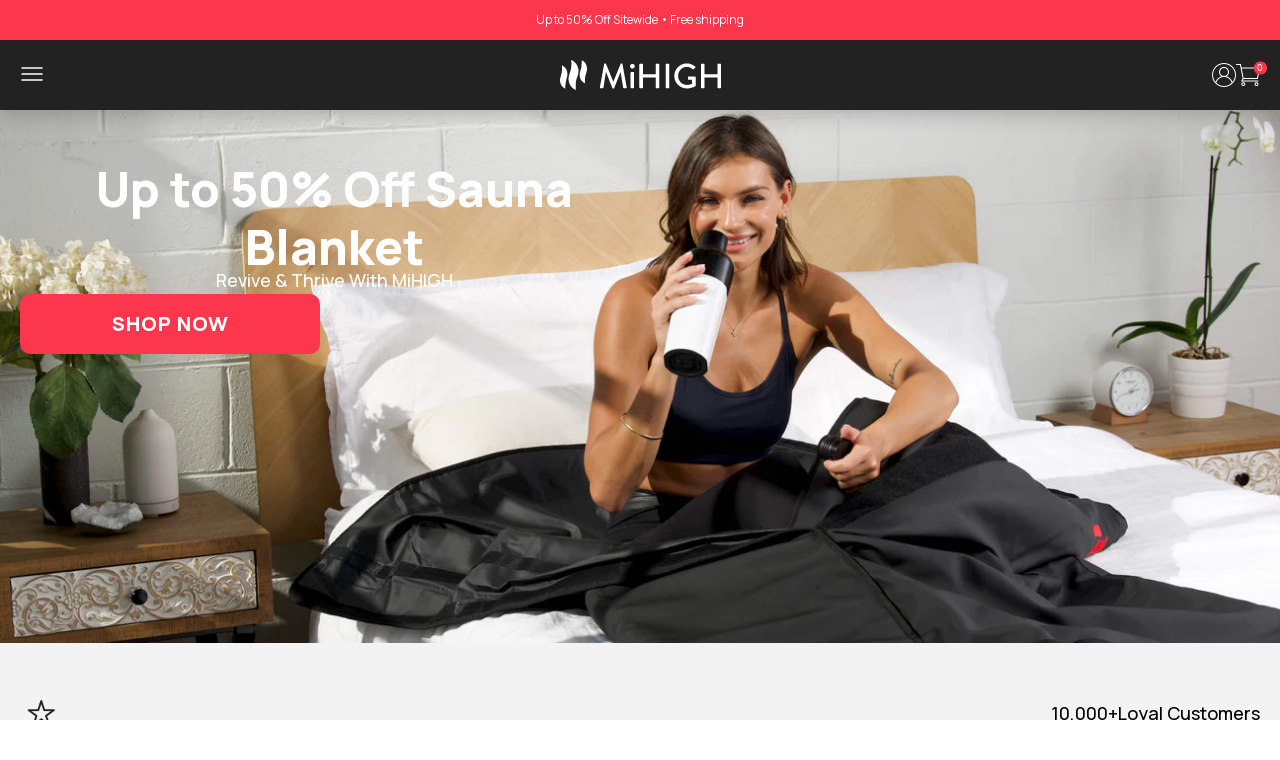

--- FILE ---
content_type: text/html; charset=utf-8
request_url: https://au.mihigh.com/
body_size: 42043
content:















<!doctype html>
<html class="no-js supports-no-cookies" lang="en">

  <script>window.performance && window.performance.mark && window.performance.mark('shopify.content_for_header.start');</script><meta name="google-site-verification" content="k4ZSDV4hsz46WCRg39upXOW1RQNG2m9CugTGzadba8Y">
<meta id="shopify-digital-wallet" name="shopify-digital-wallet" content="/10321854511/digital_wallets/dialog">
<meta name="shopify-checkout-api-token" content="24d83c502cce737aeb311fc5ffaa235c">
<meta id="in-context-paypal-metadata" data-shop-id="10321854511" data-venmo-supported="false" data-environment="production" data-locale="en_US" data-paypal-v4="true" data-currency="AUD">
<link rel="alternate" hreflang="x-default" href="https://au.mihigh.com/">
<link rel="alternate" hreflang="en-NZ" href="https://au.mihigh.com/en-nz">
<link rel="alternate" hreflang="en-AU" href="https://au.mihigh.com/">
<script async="async" src="/checkouts/internal/preloads.js?locale=en-AU"></script>
<link rel="preconnect" href="https://shop.app" crossorigin="anonymous">
<script async="async" src="https://shop.app/checkouts/internal/preloads.js?locale=en-AU&shop_id=10321854511" crossorigin="anonymous"></script>
<script id="apple-pay-shop-capabilities" type="application/json">{"shopId":10321854511,"countryCode":"US","currencyCode":"AUD","merchantCapabilities":["supports3DS"],"merchantId":"gid:\/\/shopify\/Shop\/10321854511","merchantName":"MiHIGH AUS","requiredBillingContactFields":["postalAddress","email","phone"],"requiredShippingContactFields":["postalAddress","email","phone"],"shippingType":"shipping","supportedNetworks":["visa","masterCard","amex","discover","elo","jcb"],"total":{"type":"pending","label":"MiHIGH AUS","amount":"1.00"},"shopifyPaymentsEnabled":true,"supportsSubscriptions":true}</script>
<script id="shopify-features" type="application/json">{"accessToken":"24d83c502cce737aeb311fc5ffaa235c","betas":["rich-media-storefront-analytics"],"domain":"au.mihigh.com","predictiveSearch":true,"shopId":10321854511,"locale":"en"}</script>
<script>var Shopify = Shopify || {};
Shopify.shop = "mihigh.myshopify.com";
Shopify.locale = "en";
Shopify.currency = {"active":"AUD","rate":"1.0"};
Shopify.country = "AU";
Shopify.theme = {"name":"Color Variant Picker | 2025.11.18","id":142949023931,"schema_name":"MiHIGH Theme","schema_version":"2.0","theme_store_id":null,"role":"main"};
Shopify.theme.handle = "null";
Shopify.theme.style = {"id":null,"handle":null};
Shopify.cdnHost = "au.mihigh.com/cdn";
Shopify.routes = Shopify.routes || {};
Shopify.routes.root = "/";</script>
<script type="module">!function(o){(o.Shopify=o.Shopify||{}).modules=!0}(window);</script>
<script>!function(o){function n(){var o=[];function n(){o.push(Array.prototype.slice.apply(arguments))}return n.q=o,n}var t=o.Shopify=o.Shopify||{};t.loadFeatures=n(),t.autoloadFeatures=n()}(window);</script>
<script>
  window.ShopifyPay = window.ShopifyPay || {};
  window.ShopifyPay.apiHost = "shop.app\/pay";
  window.ShopifyPay.redirectState = null;
</script>
<script id="shop-js-analytics" type="application/json">{"pageType":"index"}</script>
<script defer="defer" async type="module" src="//au.mihigh.com/cdn/shopifycloud/shop-js/modules/v2/client.init-shop-cart-sync_BdyHc3Nr.en.esm.js"></script>
<script defer="defer" async type="module" src="//au.mihigh.com/cdn/shopifycloud/shop-js/modules/v2/chunk.common_Daul8nwZ.esm.js"></script>
<script type="module">
  await import("//au.mihigh.com/cdn/shopifycloud/shop-js/modules/v2/client.init-shop-cart-sync_BdyHc3Nr.en.esm.js");
await import("//au.mihigh.com/cdn/shopifycloud/shop-js/modules/v2/chunk.common_Daul8nwZ.esm.js");

  window.Shopify.SignInWithShop?.initShopCartSync?.({"fedCMEnabled":true,"windoidEnabled":true});

</script>
<script>
  window.Shopify = window.Shopify || {};
  if (!window.Shopify.featureAssets) window.Shopify.featureAssets = {};
  window.Shopify.featureAssets['shop-js'] = {"shop-cart-sync":["modules/v2/client.shop-cart-sync_QYOiDySF.en.esm.js","modules/v2/chunk.common_Daul8nwZ.esm.js"],"init-fed-cm":["modules/v2/client.init-fed-cm_DchLp9rc.en.esm.js","modules/v2/chunk.common_Daul8nwZ.esm.js"],"shop-button":["modules/v2/client.shop-button_OV7bAJc5.en.esm.js","modules/v2/chunk.common_Daul8nwZ.esm.js"],"init-windoid":["modules/v2/client.init-windoid_DwxFKQ8e.en.esm.js","modules/v2/chunk.common_Daul8nwZ.esm.js"],"shop-cash-offers":["modules/v2/client.shop-cash-offers_DWtL6Bq3.en.esm.js","modules/v2/chunk.common_Daul8nwZ.esm.js","modules/v2/chunk.modal_CQq8HTM6.esm.js"],"shop-toast-manager":["modules/v2/client.shop-toast-manager_CX9r1SjA.en.esm.js","modules/v2/chunk.common_Daul8nwZ.esm.js"],"init-shop-email-lookup-coordinator":["modules/v2/client.init-shop-email-lookup-coordinator_UhKnw74l.en.esm.js","modules/v2/chunk.common_Daul8nwZ.esm.js"],"pay-button":["modules/v2/client.pay-button_DzxNnLDY.en.esm.js","modules/v2/chunk.common_Daul8nwZ.esm.js"],"avatar":["modules/v2/client.avatar_BTnouDA3.en.esm.js"],"init-shop-cart-sync":["modules/v2/client.init-shop-cart-sync_BdyHc3Nr.en.esm.js","modules/v2/chunk.common_Daul8nwZ.esm.js"],"shop-login-button":["modules/v2/client.shop-login-button_D8B466_1.en.esm.js","modules/v2/chunk.common_Daul8nwZ.esm.js","modules/v2/chunk.modal_CQq8HTM6.esm.js"],"init-customer-accounts-sign-up":["modules/v2/client.init-customer-accounts-sign-up_C8fpPm4i.en.esm.js","modules/v2/client.shop-login-button_D8B466_1.en.esm.js","modules/v2/chunk.common_Daul8nwZ.esm.js","modules/v2/chunk.modal_CQq8HTM6.esm.js"],"init-shop-for-new-customer-accounts":["modules/v2/client.init-shop-for-new-customer-accounts_CVTO0Ztu.en.esm.js","modules/v2/client.shop-login-button_D8B466_1.en.esm.js","modules/v2/chunk.common_Daul8nwZ.esm.js","modules/v2/chunk.modal_CQq8HTM6.esm.js"],"init-customer-accounts":["modules/v2/client.init-customer-accounts_dRgKMfrE.en.esm.js","modules/v2/client.shop-login-button_D8B466_1.en.esm.js","modules/v2/chunk.common_Daul8nwZ.esm.js","modules/v2/chunk.modal_CQq8HTM6.esm.js"],"shop-follow-button":["modules/v2/client.shop-follow-button_CkZpjEct.en.esm.js","modules/v2/chunk.common_Daul8nwZ.esm.js","modules/v2/chunk.modal_CQq8HTM6.esm.js"],"lead-capture":["modules/v2/client.lead-capture_BntHBhfp.en.esm.js","modules/v2/chunk.common_Daul8nwZ.esm.js","modules/v2/chunk.modal_CQq8HTM6.esm.js"],"checkout-modal":["modules/v2/client.checkout-modal_CfxcYbTm.en.esm.js","modules/v2/chunk.common_Daul8nwZ.esm.js","modules/v2/chunk.modal_CQq8HTM6.esm.js"],"shop-login":["modules/v2/client.shop-login_Da4GZ2H6.en.esm.js","modules/v2/chunk.common_Daul8nwZ.esm.js","modules/v2/chunk.modal_CQq8HTM6.esm.js"],"payment-terms":["modules/v2/client.payment-terms_MV4M3zvL.en.esm.js","modules/v2/chunk.common_Daul8nwZ.esm.js","modules/v2/chunk.modal_CQq8HTM6.esm.js"]};
</script>
<script>(function() {
  var isLoaded = false;
  function asyncLoad() {
    if (isLoaded) return;
    isLoaded = true;
    var urls = ["https:\/\/cdn.fera.ai\/js\/fera.placeholder.js?shop=mihigh.myshopify.com","https:\/\/dr4qe3ddw9y32.cloudfront.net\/awin-shopify-integration-code.js?aid=64944\u0026v=shopifyApp_4.2.0\u0026ts=1696524173727\u0026shop=mihigh.myshopify.com","https:\/\/cdn.rebuyengine.com\/onsite\/js\/rebuy.js?shop=mihigh.myshopify.com","https:\/\/na.shgcdn3.com\/pixel-collector.js?shop=mihigh.myshopify.com"];
    for (var i = 0; i < urls.length; i++) {
      var s = document.createElement('script');
      s.type = 'text/javascript';
      s.async = true;
      s.src = urls[i];
      var x = document.getElementsByTagName('script')[0];
      x.parentNode.insertBefore(s, x);
    }
  };
  if(window.attachEvent) {
    window.attachEvent('onload', asyncLoad);
  } else {
    window.addEventListener('load', asyncLoad, false);
  }
})();</script>
<script id="__st">var __st={"a":10321854511,"offset":36000,"reqid":"9f98ec62-0740-459c-8fbe-9c3967116e3e-1768951291","pageurl":"au.mihigh.com\/","u":"7d7b9b7b0cd8","p":"home"};</script>
<script>window.ShopifyPaypalV4VisibilityTracking = true;</script>
<script id="form-persister">!function(){'use strict';const t='contact',e='new_comment',n=[[t,t],['blogs',e],['comments',e],[t,'customer']],o='password',r='form_key',c=['recaptcha-v3-token','g-recaptcha-response','h-captcha-response',o],s=()=>{try{return window.sessionStorage}catch{return}},i='__shopify_v',u=t=>t.elements[r],a=function(){const t=[...n].map((([t,e])=>`form[action*='/${t}']:not([data-nocaptcha='true']) input[name='form_type'][value='${e}']`)).join(',');var e;return e=t,()=>e?[...document.querySelectorAll(e)].map((t=>t.form)):[]}();function m(t){const e=u(t);a().includes(t)&&(!e||!e.value)&&function(t){try{if(!s())return;!function(t){const e=s();if(!e)return;const n=u(t);if(!n)return;const o=n.value;o&&e.removeItem(o)}(t);const e=Array.from(Array(32),(()=>Math.random().toString(36)[2])).join('');!function(t,e){u(t)||t.append(Object.assign(document.createElement('input'),{type:'hidden',name:r})),t.elements[r].value=e}(t,e),function(t,e){const n=s();if(!n)return;const r=[...t.querySelectorAll(`input[type='${o}']`)].map((({name:t})=>t)),u=[...c,...r],a={};for(const[o,c]of new FormData(t).entries())u.includes(o)||(a[o]=c);n.setItem(e,JSON.stringify({[i]:1,action:t.action,data:a}))}(t,e)}catch(e){console.error('failed to persist form',e)}}(t)}const f=t=>{if('true'===t.dataset.persistBound)return;const e=function(t,e){const n=function(t){return'function'==typeof t.submit?t.submit:HTMLFormElement.prototype.submit}(t).bind(t);return function(){let t;return()=>{t||(t=!0,(()=>{try{e(),n()}catch(t){(t=>{console.error('form submit failed',t)})(t)}})(),setTimeout((()=>t=!1),250))}}()}(t,(()=>{m(t)}));!function(t,e){if('function'==typeof t.submit&&'function'==typeof e)try{t.submit=e}catch{}}(t,e),t.addEventListener('submit',(t=>{t.preventDefault(),e()})),t.dataset.persistBound='true'};!function(){function t(t){const e=(t=>{const e=t.target;return e instanceof HTMLFormElement?e:e&&e.form})(t);e&&m(e)}document.addEventListener('submit',t),document.addEventListener('DOMContentLoaded',(()=>{const e=a();for(const t of e)f(t);var n;n=document.body,new window.MutationObserver((t=>{for(const e of t)if('childList'===e.type&&e.addedNodes.length)for(const t of e.addedNodes)1===t.nodeType&&'FORM'===t.tagName&&a().includes(t)&&f(t)})).observe(n,{childList:!0,subtree:!0,attributes:!1}),document.removeEventListener('submit',t)}))}()}();</script>
<script integrity="sha256-4kQ18oKyAcykRKYeNunJcIwy7WH5gtpwJnB7kiuLZ1E=" data-source-attribution="shopify.loadfeatures" defer="defer" src="//au.mihigh.com/cdn/shopifycloud/storefront/assets/storefront/load_feature-a0a9edcb.js" crossorigin="anonymous"></script>
<script crossorigin="anonymous" defer="defer" src="//au.mihigh.com/cdn/shopifycloud/storefront/assets/shopify_pay/storefront-65b4c6d7.js?v=20250812"></script>
<script data-source-attribution="shopify.dynamic_checkout.dynamic.init">var Shopify=Shopify||{};Shopify.PaymentButton=Shopify.PaymentButton||{isStorefrontPortableWallets:!0,init:function(){window.Shopify.PaymentButton.init=function(){};var t=document.createElement("script");t.src="https://au.mihigh.com/cdn/shopifycloud/portable-wallets/latest/portable-wallets.en.js",t.type="module",document.head.appendChild(t)}};
</script>
<script data-source-attribution="shopify.dynamic_checkout.buyer_consent">
  function portableWalletsHideBuyerConsent(e){var t=document.getElementById("shopify-buyer-consent"),n=document.getElementById("shopify-subscription-policy-button");t&&n&&(t.classList.add("hidden"),t.setAttribute("aria-hidden","true"),n.removeEventListener("click",e))}function portableWalletsShowBuyerConsent(e){var t=document.getElementById("shopify-buyer-consent"),n=document.getElementById("shopify-subscription-policy-button");t&&n&&(t.classList.remove("hidden"),t.removeAttribute("aria-hidden"),n.addEventListener("click",e))}window.Shopify?.PaymentButton&&(window.Shopify.PaymentButton.hideBuyerConsent=portableWalletsHideBuyerConsent,window.Shopify.PaymentButton.showBuyerConsent=portableWalletsShowBuyerConsent);
</script>
<script data-source-attribution="shopify.dynamic_checkout.cart.bootstrap">document.addEventListener("DOMContentLoaded",(function(){function t(){return document.querySelector("shopify-accelerated-checkout-cart, shopify-accelerated-checkout")}if(t())Shopify.PaymentButton.init();else{new MutationObserver((function(e,n){t()&&(Shopify.PaymentButton.init(),n.disconnect())})).observe(document.body,{childList:!0,subtree:!0})}}));
</script>
<link id="shopify-accelerated-checkout-styles" rel="stylesheet" media="screen" href="https://au.mihigh.com/cdn/shopifycloud/portable-wallets/latest/accelerated-checkout-backwards-compat.css" crossorigin="anonymous">
<style id="shopify-accelerated-checkout-cart">
        #shopify-buyer-consent {
  margin-top: 1em;
  display: inline-block;
  width: 100%;
}

#shopify-buyer-consent.hidden {
  display: none;
}

#shopify-subscription-policy-button {
  background: none;
  border: none;
  padding: 0;
  text-decoration: underline;
  font-size: inherit;
  cursor: pointer;
}

#shopify-subscription-policy-button::before {
  box-shadow: none;
}

      </style>

<script>window.performance && window.performance.mark && window.performance.mark('shopify.content_for_header.end');</script>
  





  <script type="text/javascript">
    
      window.__shgMoneyFormat = window.__shgMoneyFormat || {"AUD":{"currency":"AUD","currency_symbol":"$","currency_symbol_location":"left","decimal_places":2,"decimal_separator":".","thousands_separator":","},"NZD":{"currency":"NZD","currency_symbol":"$","currency_symbol_location":"left","decimal_places":2,"decimal_separator":".","thousands_separator":","}};
    
    window.__shgCurrentCurrencyCode = window.__shgCurrentCurrencyCode || {
      currency: "AUD",
      currency_symbol: "$",
      decimal_separator: ".",
      thousands_separator: ",",
      decimal_places: 2,
      currency_symbol_location: "left"
    };
  </script>




  <head>
      

    
    
  
    <style>
      body.no-scroll:not(.rebuy-modal-visible) {
        overflow: auto !important;
      }

    </style>

    <!-- Begin: Northbeam pixel -->
<script async type="text/javascript" src="//j.northbeam.io/ota-sp/fea28f1e-cf8a-41ce-8842-22de815d525e.js"></script>
<!-- End: Northbeam pixel -->
    <script type="text/javascript">window.graph_ql_key = '67b3dac6e16a1349cc68a015738f3ea9';</script>
    <meta name="google-site-verification" content="YRRKIKsRKrwChOlxSn4ZXfNb_gGXERR9B8rUrtIS__M" />
    <script>
      /* >> TriplePixel :: start*/
      ~function(W,H,A,L,E){try{A.setItem(H,1+(0|A.getItem(H)||0)),W.includes("⇈")&&A.setItem(H+"Stg",1+(0|A.getItem(H+"Stg")||0))}catch(e){}function O(T,R){void 0===R&&(R=!1),H=new XMLHttpRequest,H.open("GET","//triplewhale-pixel.web.app/triplepx.txt?"+~(Date.now()/9e7),!0),H.send(null),H.onreadystatechange=function(){4===H.readyState&&200===H.status?setTimeout(function(){return eval(H.responseText)},50):(299<H.status||H.status<200)&&T&&!R&&(R=!0,O(T-1))}}A=window,A[H]||(L=function(){return"tp.."+Date.now().toString(36)+Math.random().toString(36)},E=A[H]=function(t,e,n){return W=L(),(E._q=E._q||[]).push([W,e,n]),W},E.ch=W,O(5))}("","TriplePixel",localStorage);
      /* << TriplePixel :: end*/
    </script>

    <link rel="preconnect" href="https://fonts.shopifycdn.com" />
    <link rel="preconnect" href="https://cdn.shopify.com" />
    <link rel="preconnect" href="https://fonts.googleapis.com" />
    <link rel="preconnect" href="https://code.jquery.com" />
    <link rel="preconnect" href="https://www.klaviyo.com" />
    <link rel="preconnect" href="https://na-library.klarnaservices.com" />
    <link rel="preconnect" href="https://www.mihigh.com" />
    <link rel="preconnect" href="https://analytics.tiktok.com" />



    <link rel="preload" href="//au.mihigh.com/cdn/shop/t/122/assets/theme.scss?v=9480197848051738591763474089" as="style">
    <link rel="preload" href="//au.mihigh.com/cdn/shop/t/122/assets/cro-styles.css?v=122549609114263071891763474089" as="style">

    <link rel="preload" href="//au.mihigh.com/cdn/shop/t/122/assets/theme.bundle.js?v=94222466034276621301763474089" as="script">

    <style>
      .split {
        display:none !important;
      }
    </style><meta charset="utf-8"><meta http-equiv="X-UA-Compatible" content="IE=edge"><meta name="viewport" content="width=device-width,initial-scale=1"><link rel="canonical" href="https://au.mihigh.com/"> <title> Infrared Sauna Blanket for Sale Australia | MiHIGH    – MiHIGH AUS  </title>  <meta name="description" content="Australia&#39;s number 1 Infrared Sauna Blanket is now available for order with delivery options Australia wide. Calm your body &amp; mind while detoxifying at home">  <meta name="copyright" content="MiHIGH AUS 2026"><link rel="apple-touch-icon" sizes="180x180" href="//au.mihigh.com/cdn/shop/files/MiIHIGH_Icon_2000x.png?v=1613537125"><link rel="icon" type="image/png" sizes="32x32" href="//au.mihigh.com/cdn/shop/files/MiIHIGH_Icon_32x.png?v=1613537125"><link rel="icon" type="image/png" sizes="16x16" href="//au.mihigh.com/cdn/shop/files/MiIHIGH_Icon_16x.png?v=1613537125">  <meta name="msapplication-TileColor" content="#000"><meta name="theme-color" content="#000"><meta name="google-site-verification" content="9JNXV0xgbk6DAYo1ay9TTlsxq5K_eulAvwZck9mN2RY">   <meta property="og:site_name" content="MiHIGH AUS"><meta property="og:url" content="https://au.mihigh.com/"><meta property="og:title" content="Infrared Sauna Blanket for Sale Australia | MiHIGH"><meta property="og:type" content="website"><meta property="og:description" content="Australia&#39;s number 1 Infrared Sauna Blanket is now available for order with delivery options Australia wide. Calm your body &amp; mind while detoxifying at home">  <meta name="twitter:site" content="@"><meta name="twitter:card" content="summary_large_image"><meta name="twitter:title" content="Infrared Sauna Blanket for Sale Australia | MiHIGH"><meta name="twitter:description" content="Australia&#39;s number 1 Infrared Sauna Blanket is now available for order with delivery options Australia wide. Calm your body &amp; mind while detoxifying at home"> <link rel="stylesheet" type="text/css" href="//au.mihigh.com/cdn/shop/t/122/assets/theme.scss?v=9480197848051738591763474089"/><link rel="stylesheet" type="text/css" href="//au.mihigh.com/cdn/shop/t/122/assets/cro-styles.css?v=122549609114263071891763474089"><link rel="preconnect" href="https://fonts.googleapis.com"><link rel="preconnect" href="https://fonts.gstatic.com" crossorigin><link href="https://fonts.googleapis.com/css2?family=Manrope:wght@400;500;600;800&display=swap" rel="stylesheet">

 









 

  <script>window.performance && window.performance.mark && window.performance.mark('shopify.content_for_header.start');</script><meta name="google-site-verification" content="k4ZSDV4hsz46WCRg39upXOW1RQNG2m9CugTGzadba8Y">
<meta id="shopify-digital-wallet" name="shopify-digital-wallet" content="/10321854511/digital_wallets/dialog">
<meta name="shopify-checkout-api-token" content="24d83c502cce737aeb311fc5ffaa235c">
<meta id="in-context-paypal-metadata" data-shop-id="10321854511" data-venmo-supported="false" data-environment="production" data-locale="en_US" data-paypal-v4="true" data-currency="AUD">
<link rel="alternate" hreflang="x-default" href="https://au.mihigh.com/">
<link rel="alternate" hreflang="en-NZ" href="https://au.mihigh.com/en-nz">
<link rel="alternate" hreflang="en-AU" href="https://au.mihigh.com/">
<script async="async" data-src="/checkouts/internal/preloads.js?locale=en-AU"></script>
<link rel="preconnect" href="https://shop.app" crossorigin="anonymous">
<script async="async" data-src="https://shop.app/checkouts/internal/preloads.js?locale=en-AU&shop_id=10321854511" crossorigin="anonymous"></script>
<script id="apple-pay-shop-capabilities" type="application/json">{"shopId":10321854511,"countryCode":"US","currencyCode":"AUD","merchantCapabilities":["supports3DS"],"merchantId":"gid:\/\/shopify\/Shop\/10321854511","merchantName":"MiHIGH AUS","requiredBillingContactFields":["postalAddress","email","phone"],"requiredShippingContactFields":["postalAddress","email","phone"],"shippingType":"shipping","supportedNetworks":["visa","masterCard","amex","discover","elo","jcb"],"total":{"type":"pending","label":"MiHIGH AUS","amount":"1.00"},"shopifyPaymentsEnabled":true,"supportsSubscriptions":true}</script>
<script id="shopify-features" type="application/json">{"accessToken":"24d83c502cce737aeb311fc5ffaa235c","betas":["rich-media-storefront-analytics"],"domain":"au.mihigh.com","predictiveSearch":true,"shopId":10321854511,"locale":"en"}</script>
<script>var Shopify = Shopify || {};
Shopify.shop = "mihigh.myshopify.com";
Shopify.locale = "en";
Shopify.currency = {"active":"AUD","rate":"1.0"};
Shopify.country = "AU";
Shopify.theme = {"name":"Color Variant Picker | 2025.11.18","id":142949023931,"schema_name":"MiHIGH Theme","schema_version":"2.0","theme_store_id":null,"role":"main"};
Shopify.theme.handle = "null";
Shopify.theme.style = {"id":null,"handle":null};
Shopify.cdnHost = "au.mihigh.com/cdn";
Shopify.routes = Shopify.routes || {};
Shopify.routes.root = "/";</script>
<script type="module">!function(o){(o.Shopify=o.Shopify||{}).modules=!0}(window);</script>
<script>!function(o){function n(){var o=[];function n(){o.push(Array.prototype.slice.apply(arguments))}return n.q=o,n}var t=o.Shopify=o.Shopify||{};t.loadFeatures=n(),t.autoloadFeatures=n()}(window);</script>
<script>
  window.ShopifyPay = window.ShopifyPay || {};
  window.ShopifyPay.apiHost = "shop.app\/pay";
  window.ShopifyPay.redirectState = null;
</script>
<script id="shop-js-analytics" type="application/json">{"pageType":"index"}</script>
<script defer="defer" async type="module" data-src="//au.mihigh.com/cdn/shopifycloud/shop-js/modules/v2/client.init-shop-cart-sync_BdyHc3Nr.en.esm.js"></script>
<script defer="defer" async type="module" data-src="//au.mihigh.com/cdn/shopifycloud/shop-js/modules/v2/chunk.common_Daul8nwZ.esm.js"></script>
<script type="module">
  await import("//au.mihigh.com/cdn/shopifycloud/shop-js/modules/v2/client.init-shop-cart-sync_BdyHc3Nr.en.esm.js");
await import("//au.mihigh.com/cdn/shopifycloud/shop-js/modules/v2/chunk.common_Daul8nwZ.esm.js");

  window.Shopify.SignInWithShop?.initShopCartSync?.({"fedCMEnabled":true,"windoidEnabled":true});

</script>
<script>
  window.Shopify = window.Shopify || {};
  if (!window.Shopify.featureAssets) window.Shopify.featureAssets = {};
  window.Shopify.featureAssets['shop-js'] = {"shop-cart-sync":["modules/v2/client.shop-cart-sync_QYOiDySF.en.esm.js","modules/v2/chunk.common_Daul8nwZ.esm.js"],"init-fed-cm":["modules/v2/client.init-fed-cm_DchLp9rc.en.esm.js","modules/v2/chunk.common_Daul8nwZ.esm.js"],"shop-button":["modules/v2/client.shop-button_OV7bAJc5.en.esm.js","modules/v2/chunk.common_Daul8nwZ.esm.js"],"init-windoid":["modules/v2/client.init-windoid_DwxFKQ8e.en.esm.js","modules/v2/chunk.common_Daul8nwZ.esm.js"],"shop-cash-offers":["modules/v2/client.shop-cash-offers_DWtL6Bq3.en.esm.js","modules/v2/chunk.common_Daul8nwZ.esm.js","modules/v2/chunk.modal_CQq8HTM6.esm.js"],"shop-toast-manager":["modules/v2/client.shop-toast-manager_CX9r1SjA.en.esm.js","modules/v2/chunk.common_Daul8nwZ.esm.js"],"init-shop-email-lookup-coordinator":["modules/v2/client.init-shop-email-lookup-coordinator_UhKnw74l.en.esm.js","modules/v2/chunk.common_Daul8nwZ.esm.js"],"pay-button":["modules/v2/client.pay-button_DzxNnLDY.en.esm.js","modules/v2/chunk.common_Daul8nwZ.esm.js"],"avatar":["modules/v2/client.avatar_BTnouDA3.en.esm.js"],"init-shop-cart-sync":["modules/v2/client.init-shop-cart-sync_BdyHc3Nr.en.esm.js","modules/v2/chunk.common_Daul8nwZ.esm.js"],"shop-login-button":["modules/v2/client.shop-login-button_D8B466_1.en.esm.js","modules/v2/chunk.common_Daul8nwZ.esm.js","modules/v2/chunk.modal_CQq8HTM6.esm.js"],"init-customer-accounts-sign-up":["modules/v2/client.init-customer-accounts-sign-up_C8fpPm4i.en.esm.js","modules/v2/client.shop-login-button_D8B466_1.en.esm.js","modules/v2/chunk.common_Daul8nwZ.esm.js","modules/v2/chunk.modal_CQq8HTM6.esm.js"],"init-shop-for-new-customer-accounts":["modules/v2/client.init-shop-for-new-customer-accounts_CVTO0Ztu.en.esm.js","modules/v2/client.shop-login-button_D8B466_1.en.esm.js","modules/v2/chunk.common_Daul8nwZ.esm.js","modules/v2/chunk.modal_CQq8HTM6.esm.js"],"init-customer-accounts":["modules/v2/client.init-customer-accounts_dRgKMfrE.en.esm.js","modules/v2/client.shop-login-button_D8B466_1.en.esm.js","modules/v2/chunk.common_Daul8nwZ.esm.js","modules/v2/chunk.modal_CQq8HTM6.esm.js"],"shop-follow-button":["modules/v2/client.shop-follow-button_CkZpjEct.en.esm.js","modules/v2/chunk.common_Daul8nwZ.esm.js","modules/v2/chunk.modal_CQq8HTM6.esm.js"],"lead-capture":["modules/v2/client.lead-capture_BntHBhfp.en.esm.js","modules/v2/chunk.common_Daul8nwZ.esm.js","modules/v2/chunk.modal_CQq8HTM6.esm.js"],"checkout-modal":["modules/v2/client.checkout-modal_CfxcYbTm.en.esm.js","modules/v2/chunk.common_Daul8nwZ.esm.js","modules/v2/chunk.modal_CQq8HTM6.esm.js"],"shop-login":["modules/v2/client.shop-login_Da4GZ2H6.en.esm.js","modules/v2/chunk.common_Daul8nwZ.esm.js","modules/v2/chunk.modal_CQq8HTM6.esm.js"],"payment-terms":["modules/v2/client.payment-terms_MV4M3zvL.en.esm.js","modules/v2/chunk.common_Daul8nwZ.esm.js","modules/v2/chunk.modal_CQq8HTM6.esm.js"]};
</script>
<script>(function() {
  var isLoaded = false;
  function asyncLoad() {
    if (isLoaded) return;
    isLoaded = true;
    var urls = ["https:\/\/cdn.fera.ai\/js\/fera.placeholder.js?shop=mihigh.myshopify.com","https:\/\/dr4qe3ddw9y32.cloudfront.net\/awin-shopify-integration-code.js?aid=64944\u0026v=shopifyApp_4.2.0\u0026ts=1696524173727\u0026shop=mihigh.myshopify.com","https:\/\/cdn.rebuyengine.com\/onsite\/js\/rebuy.js?shop=mihigh.myshopify.com","https:\/\/na.shgcdn3.com\/pixel-collector.js?shop=mihigh.myshopify.com"];
    for (var i = 0; i < urls.length; i++) {
      var s = document.createElement('script');
      s.type = 'text/javascript';
      s.async = true;
      s.src = urls[i];
      var x = document.getElementsByTagName('script')[0];
      x.parentNode.insertBefore(s, x);
    }
  };
  document.addEventListener('StartAsyncLoading',function(event){asyncLoad();});if(window.attachEvent) {
    window.attachEvent('onload', function(){});
  } else {
    window.addEventListener('load', function(){}, false);
  }
})();</script>
<script id="__st">var __st={"a":10321854511,"offset":36000,"reqid":"9f98ec62-0740-459c-8fbe-9c3967116e3e-1768951291","pageurl":"au.mihigh.com\/","u":"7d7b9b7b0cd8","p":"home"};</script>
<script>window.ShopifyPaypalV4VisibilityTracking = true;</script>
<script id="form-persister">!function(){'use strict';const t='contact',e='new_comment',n=[[t,t],['blogs',e],['comments',e],[t,'customer']],o='password',r='form_key',c=['recaptcha-v3-token','g-recaptcha-response','h-captcha-response',o],s=()=>{try{return window.sessionStorage}catch{return}},i='__shopify_v',u=t=>t.elements[r],a=function(){const t=[...n].map((([t,e])=>`form[action*='/${t}']:not([data-nocaptcha='true']) input[name='form_type'][value='${e}']`)).join(',');var e;return e=t,()=>e?[...document.querySelectorAll(e)].map((t=>t.form)):[]}();function m(t){const e=u(t);a().includes(t)&&(!e||!e.value)&&function(t){try{if(!s())return;!function(t){const e=s();if(!e)return;const n=u(t);if(!n)return;const o=n.value;o&&e.removeItem(o)}(t);const e=Array.from(Array(32),(()=>Math.random().toString(36)[2])).join('');!function(t,e){u(t)||t.append(Object.assign(document.createElement('input'),{type:'hidden',name:r})),t.elements[r].value=e}(t,e),function(t,e){const n=s();if(!n)return;const r=[...t.querySelectorAll(`input[type='${o}']`)].map((({name:t})=>t)),u=[...c,...r],a={};for(const[o,c]of new FormData(t).entries())u.includes(o)||(a[o]=c);n.setItem(e,JSON.stringify({[i]:1,action:t.action,data:a}))}(t,e)}catch(e){console.error('failed to persist form',e)}}(t)}const f=t=>{if('true'===t.dataset.persistBound)return;const e=function(t,e){const n=function(t){return'function'==typeof t.submit?t.submit:HTMLFormElement.prototype.submit}(t).bind(t);return function(){let t;return()=>{t||(t=!0,(()=>{try{e(),n()}catch(t){(t=>{console.error('form submit failed',t)})(t)}})(),setTimeout((()=>t=!1),250))}}()}(t,(()=>{m(t)}));!function(t,e){if('function'==typeof t.submit&&'function'==typeof e)try{t.submit=e}catch{}}(t,e),t.addEventListener('submit',(t=>{t.preventDefault(),e()})),t.dataset.persistBound='true'};!function(){function t(t){const e=(t=>{const e=t.target;return e instanceof HTMLFormElement?e:e&&e.form})(t);e&&m(e)}document.addEventListener('submit',t),document.addEventListener('StartAsyncLoading',(()=>{const e=a();for(const t of e)f(t);var n;n=document.body,new window.MutationObserver((t=>{for(const e of t)if('childList'===e.type&&e.addedNodes.length)for(const t of e.addedNodes)1===t.nodeType&&'FORM'===t.tagName&&a().includes(t)&&f(t)})).observe(n,{childList:!0,subtree:!0,attributes:!1}),document.removeEventListener('submit',t)}))}()}();</script>
<script integrity="sha256-4kQ18oKyAcykRKYeNunJcIwy7WH5gtpwJnB7kiuLZ1E=" data-source-attribution="shopify.loadfeatures" defer="defer" data-src="//au.mihigh.com/cdn/shopifycloud/storefront/assets/storefront/load_feature-a0a9edcb.js" crossorigin="anonymous"></script>
<script crossorigin="anonymous" defer="defer" data-src="//au.mihigh.com/cdn/shopifycloud/storefront/assets/shopify_pay/storefront-65b4c6d7.js?v=20250812"></script>
<script data-source-attribution="shopify.dynamic_checkout.dynamic.init">var Shopify=Shopify||{};Shopify.PaymentButton=Shopify.PaymentButton||{isStorefrontPortableWallets:!0,init:function(){window.Shopify.PaymentButton.init=function(){};var t=document.createElement("script");t.data-src="https://au.mihigh.com/cdn/shopifycloud/portable-wallets/latest/portable-wallets.en.js",t.type="module",document.head.appendChild(t)}};
</script>
<script data-source-attribution="shopify.dynamic_checkout.buyer_consent">
  function portableWalletsHideBuyerConsent(e){var t=document.getElementById("shopify-buyer-consent"),n=document.getElementById("shopify-subscription-policy-button");t&&n&&(t.classList.add("hidden"),t.setAttribute("aria-hidden","true"),n.removeEventListener("click",e))}function portableWalletsShowBuyerConsent(e){var t=document.getElementById("shopify-buyer-consent"),n=document.getElementById("shopify-subscription-policy-button");t&&n&&(t.classList.remove("hidden"),t.removeAttribute("aria-hidden"),n.addEventListener("click",e))}window.Shopify?.PaymentButton&&(window.Shopify.PaymentButton.hideBuyerConsent=portableWalletsHideBuyerConsent,window.Shopify.PaymentButton.showBuyerConsent=portableWalletsShowBuyerConsent);
</script>
<script data-source-attribution="shopify.dynamic_checkout.cart.bootstrap">document.addEventListener("DOMContentLoaded",(function(){function t(){return document.querySelector("shopify-accelerated-checkout-cart, shopify-accelerated-checkout")}if(t())Shopify.PaymentButton.init();else{new MutationObserver((function(e,n){t()&&(Shopify.PaymentButton.init(),n.disconnect())})).observe(document.body,{childList:!0,subtree:!0})}}));
</script>
<!-- placeholder 3b563a94070e2273 --><script>window.performance && window.performance.mark && window.performance.mark('shopify.content_for_header.end');</script>
  





  <script type="text/javascript">
    
      window.__shgMoneyFormat = window.__shgMoneyFormat || {"AUD":{"currency":"AUD","currency_symbol":"$","currency_symbol_location":"left","decimal_places":2,"decimal_separator":".","thousands_separator":","},"NZD":{"currency":"NZD","currency_symbol":"$","currency_symbol_location":"left","decimal_places":2,"decimal_separator":".","thousands_separator":","}};
    
    window.__shgCurrentCurrencyCode = window.__shgCurrentCurrencyCode || {
      currency: "AUD",
      currency_symbol: "$",
      decimal_separator: ".",
      thousands_separator: ",",
      decimal_places: 2,
      currency_symbol_location: "left"
    };
  </script>




      
    
  

<script type="text/javascript">
  
    window.SHG_CUSTOMER = null;
  
</script>







      <script>
          window.routes = {
              cart_add_url: '/cart/add',
              cart_change_url: '/cart/change',
              cart_update_url: '/cart/update',
              cart_url: '/cart'
          };
          window.cartStrings = {
              error: `There was an error while updating your cart. Please try again.`,
              quantityError: `You can only add [quantity] of this item to your cart.`
          }
      </script><link rel="stylesheet" href="https://use.typekit.net/wmk6ala.css">
<style data-shopify>
    .sr-only {
    position: absolute;
    margin: -1px;
    border: 0;
    padding: 0;
    width: 1px;
    height: 1px;
    overflow: hidden;
    clip: rect(0 0 0 0);
    }

    .visually-hidden {
    clip: rect(0px, 0px, 0px, 0px);
    white-space: nowrap;
    border: 0;
    width: 1px;
    height: 1px;
    margin: -1px;
    padding: 0;
    position: absolute;
    overflow: hidden;
    }
    :root {
        --lsg-page-width: 1316px;
        
        
        
        --lsg-border-radius: 5px;
        --lsg-border-width: 2px;

        --lsg-btn-height-d: 60px;
        --lsg-btn-height-m: 60px;
        --lsg-btn-height-small-d: 40px;
        --lsg-btn-height-small-m: 40px;
        --lsg-btn-border-radius: 10px;
        --lsg-btn-border-width: 2px;
        --Black---Gradient: linear-gradient(90deg, #000 0%, #222 50%, #333 100%);
        --Black: #222;
        --Dark-Gray: #CCC;
        --Light-Gray: #EFEFEF;
        --Off-White: #F8F8F8;
        --White: #FFF;
        --Red---Gradient: linear-gradient(90deg, #FC364C 0%, #FD676A 50%, #FE8E86 100%);
        --Red: #FC364C;
        --Red---400: #FD676A;
        --Red---300: #FE8E86;

        /* Font Settings */
        --lsg-default-font-family: Manrope;

        
                        --lsg-stats-font-family: Manrope;
                    
                
                
                
                
                
                
                
                
                
                --lsg-h1-font-family: Manrope;
                --lsg-h1-font-size: 64px;
                --lsg-h1-line-height: 72px;
                --lsg-h1-font-size-m: 48px;
                --lsg-h1-line-height-m: 58px;
                --lsg-h1-font-weight: 700;
                --lsg-h1-letter-spacing: 0px;
                --lsg-h1-letter-spacing-m: 0px;
                --lsg-h1-font-style: normal;
                --lsg-h1-text-transform: none;
                --lsg-h2-font-family: Manrope;
                --lsg-h2-font-size: 48px;
                --lsg-h2-line-height: 58px;
                --lsg-h2-font-size-m: 40px;
                --lsg-h2-line-height-m: 48px;
                --lsg-h2-font-weight: 600;
                --lsg-h2-letter-spacing: 0px;
                --lsg-h2-letter-spacing-m: 0px;
                --lsg-h2-font-style: normal;
                --lsg-h2-text-transform: none;
                --lsg-h3-font-family: Manrope;
                --lsg-h3-font-size: 40px;
                --lsg-h3-line-height: 48px;
                --lsg-h3-font-size-m: 32px;
                --lsg-h3-line-height-m: 40px;
                --lsg-h3-font-weight: 600;
                --lsg-h3-letter-spacing: 0px;
                --lsg-h3-letter-spacing-m: 0px;
                --lsg-h3-font-style: normal;
                --lsg-h3-text-transform: none;
                --lsg-h4-font-family: Manrope;
                --lsg-h4-font-size: 36px;
                --lsg-h4-line-height: 42px;
                --lsg-h4-font-size-m: 32px;
                --lsg-h4-line-height-m: 38px;
                --lsg-h4-font-weight: 400;
                --lsg-h4-letter-spacing: 0px;
                --lsg-h4-letter-spacing-m: 0px;
                --lsg-h4-font-style: normal;
                --lsg-h4-text-transform: none;
                --lsg-h5-font-family: Manrope;
                --lsg-h5-font-size: 32px;
                --lsg-h5-line-height: 38px;
                --lsg-h5-font-size-m: 28px;
                --lsg-h5-line-height-m: 32px;
                --lsg-h5-font-weight: 600;
                --lsg-h5-letter-spacing: 0px;
                --lsg-h5-letter-spacing-m: 0px;
                --lsg-h5-font-style: normal;
                --lsg-h5-text-transform: none;
                --lsg-h6-font-family: Manrope;
                --lsg-h6-font-size: 24px;
                --lsg-h6-line-height: 32px;
                --lsg-h6-font-size-m: 20px;
                --lsg-h6-line-height-m: 28px;
                --lsg-h6-font-weight: 600;
                --lsg-h6-letter-spacing: 0px;
                --lsg-h6-letter-spacing-m: 0px;
                --lsg-h6-font-style: normal;
                --lsg-h6-text-transform: none;
                
                        --lsg-subtitle-font-family: Manrope;
                    
                
                
                
                
                
                
                
                
                
                --lsg-callout-font-family: Manrope;
                --lsg-callout-font-size: 20px;
                --lsg-callout-line-height: 24px;
                --lsg-callout-font-size-m: 20px;
                --lsg-callout-line-height-m: 24px;
                --lsg-callout-font-weight: 700;
                --lsg-callout-letter-spacing: 1.2px;
                --lsg-callout-letter-spacing-m: 1.2px;
                --lsg-callout-font-style: normal;
                --lsg-callout-text-transform: uppercase;
                
                        --lsg-callout-sm-font-family: Manrope;
                    
                
                
                
                
                
                
                
                
                
                
                        --lsg-title-font-family: Manrope;
                    
                
                
                
                
                
                
                
                
                
                --lsg-cta-font-family: Manrope;
                --lsg-cta-font-size: 20px;
                --lsg-cta-line-height: 24px;
                --lsg-cta-font-size-m: 20px;
                --lsg-cta-line-height-m: 24px;
                --lsg-cta-font-weight: 700;
                --lsg-cta-letter-spacing: 1px;
                --lsg-cta-letter-spacing-m: 1px;
                --lsg-cta-font-style: normal;
                --lsg-cta-text-transform: uppercase;
                --lsg-cta-sm-font-family: Manrope;
                --lsg-cta-sm-font-size: 16px;
                --lsg-cta-sm-line-height: 24px;
                --lsg-cta-sm-font-size-m: 16px;
                --lsg-cta-sm-line-height-m: 24px;
                --lsg-cta-sm-font-weight: 700;
                --lsg-cta-sm-letter-spacing: 0.8px;
                --lsg-cta-sm-letter-spacing-m: 0.8px;
                --lsg-cta-sm-font-style: normal;
                --lsg-cta-sm-text-transform: uppercase;
                
                        --lsg-cta-lg-font-family: Manrope;
                    
                
                
                
                
                
                
                
                
                
                --lsg-body-font-family: Manrope;
                --lsg-body-font-size: 16px;
                --lsg-body-line-height: 24px;
                --lsg-body-font-size-m: 14px;
                --lsg-body-line-height-m: 20px;
                --lsg-body-font-weight: 500;
                --lsg-body-letter-spacing: 0px;
                --lsg-body-letter-spacing-m: 0px;
                --lsg-body-font-style: normal;
                --lsg-body-text-transform: none;
                --lsg-body-small-font-family: Manrope;
                --lsg-body-small-font-size: 14px;
                --lsg-body-small-line-height: 20px;
                --lsg-body-small-font-size-m: 12px;
                --lsg-body-small-line-height-m: 18px;
                --lsg-body-small-font-weight: 400;
                --lsg-body-small-letter-spacing: 0px;
                --lsg-body-small-letter-spacing-m: 0px;
                --lsg-body-small-font-style: normal;
                --lsg-body-small-text-transform: none;
                --lsg-body-large-font-family: Manrope;
                --lsg-body-large-font-size: 18px;
                --lsg-body-large-line-height: 28px;
                --lsg-body-large-font-size-m: 18px;
                --lsg-body-large-line-height-m: 28px;
                --lsg-body-large-font-weight: 500;
                --lsg-body-large-letter-spacing: 0px;
                --lsg-body-large-letter-spacing-m: 0px;
                --lsg-body-large-font-style: normal;
                --lsg-body-large-text-transform: none;
                --lsg-links-sm-font-family: Manrope;
                --lsg-links-sm-font-size: 12px;
                --lsg-links-sm-line-height: 16px;
                --lsg-links-sm-font-size-m: 12px;
                --lsg-links-sm-line-height-m: 16px;
                --lsg-links-sm-font-weight: 700;
                --lsg-links-sm-letter-spacing: 0.2px;
                --lsg-links-sm-letter-spacing-m: 0.2px;
                --lsg-links-sm-font-style: normal;
                --lsg-links-sm-text-transform: uppercase;
                --lsg-links-font-family: Manrope;
                --lsg-links-font-size: 16px;
                --lsg-links-line-height: 24px;
                --lsg-links-font-size-m: 14px;
                --lsg-links-line-height-m: 20px;
                --lsg-links-font-weight: 700;
                --lsg-links-letter-spacing: 0.8px;
                --lsg-links-letter-spacing-m: 0.7px;
                --lsg-links-font-style: normal;
                --lsg-links-text-transform: uppercase;
                --lsg-atomic-font-family: Manrope;
                --lsg-atomic-font-size: 10px;
                --lsg-atomic-line-height: 16px;
                --lsg-atomic-font-size-m: 8px;
                --lsg-atomic-line-height-m: 14px;
                --lsg-atomic-font-weight: 600;
                --lsg-atomic-letter-spacing: 0px;
                --lsg-atomic-letter-spacing-m: 0px;
                --lsg-atomic-font-style: normal;
                --lsg-atomic-text-transform: none;
                --lsg-caption-font-family: Manrope;
                --lsg-caption-font-size: 12px;
                --lsg-caption-line-height: 16px;
                --lsg-caption-font-size-m: 10px;
                --lsg-caption-line-height-m: 16px;
                --lsg-caption-font-weight: 500;
                --lsg-caption-letter-spacing: 0px;
                --lsg-caption-letter-spacing-m: 0px;
                --lsg-caption-font-style: normal;
                --lsg-caption-text-transform: none;
                

        /* Color Settings */
        --lsg-page-color-bg: #FFF;
        --lsg-page-color-text: #222;

        
        
        
        
        
        

        --lsg-btn-color-bg-1: linear-gradient(90deg, #FC364C 0%, #FD676A 50%, #FE8E86 100%);
                    --lsg-btn-color-bg-hover-1: linear-gradient(90deg, #000 0%, #222 50%, #333 100%);
                    --lsg-btn-color-bg-active-1: linear-gradient(90deg, #000 0%, #222 50%, #333 100%);
            --lsg-btn-color-fg-1: #FFF;
                    --lsg-btn-color-fg-hover-1: #fff;
                    --lsg-btn-color-fg-active-1: #fff;
            
            --lsg-btn-color-bg-2: #FC364C;
                    --lsg-btn-color-bg-hover-2: #222;
                    --lsg-btn-color-bg-active-2: #FFF;
            --lsg-btn-color-fg-2: #fff;
                    --lsg-btn-color-fg-hover-2: #FFF;
                    --lsg-btn-color-fg-active-2: #222;
            --lsg-btn-color-ol-2: #FC364C;
                    --lsg-btn-color-ol-hover-2: #222;
                    --lsg-btn-color-ol-active-2: #222;
            --lsg-btn-color-bg-3: #FFF;
                    --lsg-btn-color-bg-hover-3: #222;
                    --lsg-btn-color-bg-active-3: #FFF;
            --lsg-btn-color-fg-3: #222;
                    --lsg-btn-color-fg-hover-3: #FFF;
                    --lsg-btn-color-fg-active-3: #222;
            --lsg-btn-color-ol-3: #222;
                    --lsg-btn-color-ol-hover-3: #222;
                    --lsg-btn-color-ol-active-3: #222;
            --lsg-btn-color-bg-4: #222;
                    --lsg-btn-color-bg-hover-4: #FFF;
                    --lsg-btn-color-bg-active-4: #FFF;
            --lsg-btn-color-fg-4: #fff;
                    --lsg-btn-color-fg-hover-4: #222;
                    --lsg-btn-color-fg-active-4: #222;
            --lsg-btn-color-ol-4: #222;
                    --lsg-btn-color-ol-hover-4: #222;
                    --lsg-btn-color-ol-active-4: #222;
            
            
            
            

        --lsg-btn-color-bg-disabled: #999;
                    --lsg-btn-color-bg-hover-disabled: #999;
        --lsg-btn-color-fg-disabled: #ccc;
                    --lsg-btn-color-fg-hover-disabled: #ccc;
        --lsg-btn-color-ol-disabled: #999;
                    --lsg-btn-color-ol-hover-disabled: #999;
        
        
    }
</style><link href="//au.mihigh.com/cdn/shop/t/122/assets/lsg-index.css?v=46444212480529381871763561133" rel="stylesheet" type="text/css" media="all" />
<!-- BEGIN app block: shopify://apps/klaviyo-email-marketing-sms/blocks/klaviyo-onsite-embed/2632fe16-c075-4321-a88b-50b567f42507 -->












  <script async src="https://static.klaviyo.com/onsite/js/MyX7Mv/klaviyo.js?company_id=MyX7Mv"></script>
  <script>!function(){if(!window.klaviyo){window._klOnsite=window._klOnsite||[];try{window.klaviyo=new Proxy({},{get:function(n,i){return"push"===i?function(){var n;(n=window._klOnsite).push.apply(n,arguments)}:function(){for(var n=arguments.length,o=new Array(n),w=0;w<n;w++)o[w]=arguments[w];var t="function"==typeof o[o.length-1]?o.pop():void 0,e=new Promise((function(n){window._klOnsite.push([i].concat(o,[function(i){t&&t(i),n(i)}]))}));return e}}})}catch(n){window.klaviyo=window.klaviyo||[],window.klaviyo.push=function(){var n;(n=window._klOnsite).push.apply(n,arguments)}}}}();</script>

  




  <script>
    window.klaviyoReviewsProductDesignMode = false
  </script>







<!-- END app block --><!-- BEGIN app block: shopify://apps/elevar-conversion-tracking/blocks/dataLayerEmbed/bc30ab68-b15c-4311-811f-8ef485877ad6 -->



<script type="module" dynamic>
  const configUrl = "/a/elevar/static/configs/8c1e89b8296c5e58b2e96ecc15f146fa725588a1/config.js";
  const config = (await import(configUrl)).default;
  const scriptUrl = config.script_src_app_theme_embed;

  if (scriptUrl) {
    const { handler } = await import(scriptUrl);

    await handler(
      config,
      {
        cartData: {
  marketId: "107937979",
  attributes:{},
  cartTotal: "0.0",
  currencyCode:"AUD",
  items: []
}
,
        user: {cartTotal: "0.0",
    currencyCode:"AUD",customer: {},
}
,
        isOnCartPage:false,
        collectionView:null,
        searchResultsView:null,
        productView:null,
        checkoutComplete: null
      }
    );
  }
</script>


<!-- END app block --><meta property="og:image" content="https://cdn.shopify.com/s/files/1/0103/2185/4511/files/image_10.png?v=1638463411" />
<meta property="og:image:secure_url" content="https://cdn.shopify.com/s/files/1/0103/2185/4511/files/image_10.png?v=1638463411" />
<meta property="og:image:width" content="640" />
<meta property="og:image:height" content="334" />
<link href="https://monorail-edge.shopifysvc.com" rel="dns-prefetch">
<script>(function(){if ("sendBeacon" in navigator && "performance" in window) {try {var session_token_from_headers = performance.getEntriesByType('navigation')[0].serverTiming.find(x => x.name == '_s').description;} catch {var session_token_from_headers = undefined;}var session_cookie_matches = document.cookie.match(/_shopify_s=([^;]*)/);var session_token_from_cookie = session_cookie_matches && session_cookie_matches.length === 2 ? session_cookie_matches[1] : "";var session_token = session_token_from_headers || session_token_from_cookie || "";function handle_abandonment_event(e) {var entries = performance.getEntries().filter(function(entry) {return /monorail-edge.shopifysvc.com/.test(entry.name);});if (!window.abandonment_tracked && entries.length === 0) {window.abandonment_tracked = true;var currentMs = Date.now();var navigation_start = performance.timing.navigationStart;var payload = {shop_id: 10321854511,url: window.location.href,navigation_start,duration: currentMs - navigation_start,session_token,page_type: "index"};window.navigator.sendBeacon("https://monorail-edge.shopifysvc.com/v1/produce", JSON.stringify({schema_id: "online_store_buyer_site_abandonment/1.1",payload: payload,metadata: {event_created_at_ms: currentMs,event_sent_at_ms: currentMs}}));}}window.addEventListener('pagehide', handle_abandonment_event);}}());</script>
<script id="web-pixels-manager-setup">(function e(e,d,r,n,o){if(void 0===o&&(o={}),!Boolean(null===(a=null===(i=window.Shopify)||void 0===i?void 0:i.analytics)||void 0===a?void 0:a.replayQueue)){var i,a;window.Shopify=window.Shopify||{};var t=window.Shopify;t.analytics=t.analytics||{};var s=t.analytics;s.replayQueue=[],s.publish=function(e,d,r){return s.replayQueue.push([e,d,r]),!0};try{self.performance.mark("wpm:start")}catch(e){}var l=function(){var e={modern:/Edge?\/(1{2}[4-9]|1[2-9]\d|[2-9]\d{2}|\d{4,})\.\d+(\.\d+|)|Firefox\/(1{2}[4-9]|1[2-9]\d|[2-9]\d{2}|\d{4,})\.\d+(\.\d+|)|Chrom(ium|e)\/(9{2}|\d{3,})\.\d+(\.\d+|)|(Maci|X1{2}).+ Version\/(15\.\d+|(1[6-9]|[2-9]\d|\d{3,})\.\d+)([,.]\d+|)( \(\w+\)|)( Mobile\/\w+|) Safari\/|Chrome.+OPR\/(9{2}|\d{3,})\.\d+\.\d+|(CPU[ +]OS|iPhone[ +]OS|CPU[ +]iPhone|CPU IPhone OS|CPU iPad OS)[ +]+(15[._]\d+|(1[6-9]|[2-9]\d|\d{3,})[._]\d+)([._]\d+|)|Android:?[ /-](13[3-9]|1[4-9]\d|[2-9]\d{2}|\d{4,})(\.\d+|)(\.\d+|)|Android.+Firefox\/(13[5-9]|1[4-9]\d|[2-9]\d{2}|\d{4,})\.\d+(\.\d+|)|Android.+Chrom(ium|e)\/(13[3-9]|1[4-9]\d|[2-9]\d{2}|\d{4,})\.\d+(\.\d+|)|SamsungBrowser\/([2-9]\d|\d{3,})\.\d+/,legacy:/Edge?\/(1[6-9]|[2-9]\d|\d{3,})\.\d+(\.\d+|)|Firefox\/(5[4-9]|[6-9]\d|\d{3,})\.\d+(\.\d+|)|Chrom(ium|e)\/(5[1-9]|[6-9]\d|\d{3,})\.\d+(\.\d+|)([\d.]+$|.*Safari\/(?![\d.]+ Edge\/[\d.]+$))|(Maci|X1{2}).+ Version\/(10\.\d+|(1[1-9]|[2-9]\d|\d{3,})\.\d+)([,.]\d+|)( \(\w+\)|)( Mobile\/\w+|) Safari\/|Chrome.+OPR\/(3[89]|[4-9]\d|\d{3,})\.\d+\.\d+|(CPU[ +]OS|iPhone[ +]OS|CPU[ +]iPhone|CPU IPhone OS|CPU iPad OS)[ +]+(10[._]\d+|(1[1-9]|[2-9]\d|\d{3,})[._]\d+)([._]\d+|)|Android:?[ /-](13[3-9]|1[4-9]\d|[2-9]\d{2}|\d{4,})(\.\d+|)(\.\d+|)|Mobile Safari.+OPR\/([89]\d|\d{3,})\.\d+\.\d+|Android.+Firefox\/(13[5-9]|1[4-9]\d|[2-9]\d{2}|\d{4,})\.\d+(\.\d+|)|Android.+Chrom(ium|e)\/(13[3-9]|1[4-9]\d|[2-9]\d{2}|\d{4,})\.\d+(\.\d+|)|Android.+(UC? ?Browser|UCWEB|U3)[ /]?(15\.([5-9]|\d{2,})|(1[6-9]|[2-9]\d|\d{3,})\.\d+)\.\d+|SamsungBrowser\/(5\.\d+|([6-9]|\d{2,})\.\d+)|Android.+MQ{2}Browser\/(14(\.(9|\d{2,})|)|(1[5-9]|[2-9]\d|\d{3,})(\.\d+|))(\.\d+|)|K[Aa][Ii]OS\/(3\.\d+|([4-9]|\d{2,})\.\d+)(\.\d+|)/},d=e.modern,r=e.legacy,n=navigator.userAgent;return n.match(d)?"modern":n.match(r)?"legacy":"unknown"}(),u="modern"===l?"modern":"legacy",c=(null!=n?n:{modern:"",legacy:""})[u],f=function(e){return[e.baseUrl,"/wpm","/b",e.hashVersion,"modern"===e.buildTarget?"m":"l",".js"].join("")}({baseUrl:d,hashVersion:r,buildTarget:u}),m=function(e){var d=e.version,r=e.bundleTarget,n=e.surface,o=e.pageUrl,i=e.monorailEndpoint;return{emit:function(e){var a=e.status,t=e.errorMsg,s=(new Date).getTime(),l=JSON.stringify({metadata:{event_sent_at_ms:s},events:[{schema_id:"web_pixels_manager_load/3.1",payload:{version:d,bundle_target:r,page_url:o,status:a,surface:n,error_msg:t},metadata:{event_created_at_ms:s}}]});if(!i)return console&&console.warn&&console.warn("[Web Pixels Manager] No Monorail endpoint provided, skipping logging."),!1;try{return self.navigator.sendBeacon.bind(self.navigator)(i,l)}catch(e){}var u=new XMLHttpRequest;try{return u.open("POST",i,!0),u.setRequestHeader("Content-Type","text/plain"),u.send(l),!0}catch(e){return console&&console.warn&&console.warn("[Web Pixels Manager] Got an unhandled error while logging to Monorail."),!1}}}}({version:r,bundleTarget:l,surface:e.surface,pageUrl:self.location.href,monorailEndpoint:e.monorailEndpoint});try{o.browserTarget=l,function(e){var d=e.src,r=e.async,n=void 0===r||r,o=e.onload,i=e.onerror,a=e.sri,t=e.scriptDataAttributes,s=void 0===t?{}:t,l=document.createElement("script"),u=document.querySelector("head"),c=document.querySelector("body");if(l.async=n,l.src=d,a&&(l.integrity=a,l.crossOrigin="anonymous"),s)for(var f in s)if(Object.prototype.hasOwnProperty.call(s,f))try{l.dataset[f]=s[f]}catch(e){}if(o&&l.addEventListener("load",o),i&&l.addEventListener("error",i),u)u.appendChild(l);else{if(!c)throw new Error("Did not find a head or body element to append the script");c.appendChild(l)}}({src:f,async:!0,onload:function(){if(!function(){var e,d;return Boolean(null===(d=null===(e=window.Shopify)||void 0===e?void 0:e.analytics)||void 0===d?void 0:d.initialized)}()){var d=window.webPixelsManager.init(e)||void 0;if(d){var r=window.Shopify.analytics;r.replayQueue.forEach((function(e){var r=e[0],n=e[1],o=e[2];d.publishCustomEvent(r,n,o)})),r.replayQueue=[],r.publish=d.publishCustomEvent,r.visitor=d.visitor,r.initialized=!0}}},onerror:function(){return m.emit({status:"failed",errorMsg:"".concat(f," has failed to load")})},sri:function(e){var d=/^sha384-[A-Za-z0-9+/=]+$/;return"string"==typeof e&&d.test(e)}(c)?c:"",scriptDataAttributes:o}),m.emit({status:"loading"})}catch(e){m.emit({status:"failed",errorMsg:(null==e?void 0:e.message)||"Unknown error"})}}})({shopId: 10321854511,storefrontBaseUrl: "https://au.mihigh.com",extensionsBaseUrl: "https://extensions.shopifycdn.com/cdn/shopifycloud/web-pixels-manager",monorailEndpoint: "https://monorail-edge.shopifysvc.com/unstable/produce_batch",surface: "storefront-renderer",enabledBetaFlags: ["2dca8a86"],webPixelsConfigList: [{"id":"1423179963","configuration":"{\"accountID\":\"MyX7Mv\",\"webPixelConfig\":\"eyJlbmFibGVBZGRlZFRvQ2FydEV2ZW50cyI6IHRydWV9\"}","eventPayloadVersion":"v1","runtimeContext":"STRICT","scriptVersion":"524f6c1ee37bacdca7657a665bdca589","type":"APP","apiClientId":123074,"privacyPurposes":["ANALYTICS","MARKETING"],"dataSharingAdjustments":{"protectedCustomerApprovalScopes":["read_customer_address","read_customer_email","read_customer_name","read_customer_personal_data","read_customer_phone"]}},{"id":"944668859","configuration":"{\"publicKey\":\"pub_3ab424965c19959129cd\",\"apiUrl\":\"https:\\\/\\\/tracking.refersion.com\"}","eventPayloadVersion":"v1","runtimeContext":"STRICT","scriptVersion":"0fb80394591dba97de0fece487c9c5e4","type":"APP","apiClientId":147004,"privacyPurposes":["ANALYTICS","SALE_OF_DATA"],"dataSharingAdjustments":{"protectedCustomerApprovalScopes":["read_customer_email","read_customer_name","read_customer_personal_data"]}},{"id":"681246907","configuration":"{\"site_id\":\"5a6d7c6e-6068-4bf3-b0f7-099703b47cd0\",\"analytics_endpoint\":\"https:\\\/\\\/na.shgcdn3.com\"}","eventPayloadVersion":"v1","runtimeContext":"STRICT","scriptVersion":"695709fc3f146fa50a25299517a954f2","type":"APP","apiClientId":1158168,"privacyPurposes":["ANALYTICS","MARKETING","SALE_OF_DATA"],"dataSharingAdjustments":{"protectedCustomerApprovalScopes":["read_customer_personal_data"]}},{"id":"375554235","configuration":"{\"config\":\"{\\\"google_tag_ids\\\":[\\\"G-JHKBQ8QH82\\\",\\\"GT-NBQWPGTK\\\",\\\"AW-664110159\\\",\\\"AW-16667029726\\\"],\\\"target_country\\\":\\\"AU\\\",\\\"gtag_events\\\":[{\\\"type\\\":\\\"search\\\",\\\"action_label\\\":\\\"G-JHKBQ8QH82\\\"},{\\\"type\\\":\\\"begin_checkout\\\",\\\"action_label\\\":\\\"G-JHKBQ8QH82\\\"},{\\\"type\\\":\\\"view_item\\\",\\\"action_label\\\":[\\\"G-JHKBQ8QH82\\\",\\\"MC-ZY3WSS0CD8\\\"]},{\\\"type\\\":\\\"purchase\\\",\\\"action_label\\\":[\\\"G-JHKBQ8QH82\\\",\\\"MC-ZY3WSS0CD8\\\",\\\"AW-664110159\\\/UFBdCPCk2sUBEM-I1rwC\\\",\\\"AW-16667029726\\\/tGPNCPz5psoZEN7huos-\\\"]},{\\\"type\\\":\\\"page_view\\\",\\\"action_label\\\":[\\\"G-JHKBQ8QH82\\\",\\\"MC-ZY3WSS0CD8\\\"]},{\\\"type\\\":\\\"add_payment_info\\\",\\\"action_label\\\":\\\"G-JHKBQ8QH82\\\"},{\\\"type\\\":\\\"add_to_cart\\\",\\\"action_label\\\":\\\"G-JHKBQ8QH82\\\"}],\\\"enable_monitoring_mode\\\":false}\"}","eventPayloadVersion":"v1","runtimeContext":"OPEN","scriptVersion":"b2a88bafab3e21179ed38636efcd8a93","type":"APP","apiClientId":1780363,"privacyPurposes":[],"dataSharingAdjustments":{"protectedCustomerApprovalScopes":["read_customer_address","read_customer_email","read_customer_name","read_customer_personal_data","read_customer_phone"]}},{"id":"356253883","configuration":"{\"config_url\": \"\/a\/elevar\/static\/configs\/8c1e89b8296c5e58b2e96ecc15f146fa725588a1\/config.js\"}","eventPayloadVersion":"v1","runtimeContext":"STRICT","scriptVersion":"ab86028887ec2044af7d02b854e52653","type":"APP","apiClientId":2509311,"privacyPurposes":[],"dataSharingAdjustments":{"protectedCustomerApprovalScopes":["read_customer_address","read_customer_email","read_customer_name","read_customer_personal_data","read_customer_phone"]}},{"id":"327418043","configuration":"{\"pixelCode\":\"C5EEEJFGE0M3SF4IKTN0\"}","eventPayloadVersion":"v1","runtimeContext":"STRICT","scriptVersion":"22e92c2ad45662f435e4801458fb78cc","type":"APP","apiClientId":4383523,"privacyPurposes":["ANALYTICS","MARKETING","SALE_OF_DATA"],"dataSharingAdjustments":{"protectedCustomerApprovalScopes":["read_customer_address","read_customer_email","read_customer_name","read_customer_personal_data","read_customer_phone"]}},{"id":"25395387","configuration":"{\"advertiserId\":\"64944\",\"shopDomain\":\"mihigh.myshopify.com\",\"appVersion\":\"shopifyApp_4.2.0\"}","eventPayloadVersion":"v1","runtimeContext":"STRICT","scriptVersion":"12028261640958a57505ca3bca7d4e66","type":"APP","apiClientId":2887701,"privacyPurposes":["ANALYTICS","MARKETING"],"dataSharingAdjustments":{"protectedCustomerApprovalScopes":["read_customer_personal_data"]}},{"id":"4980923","configuration":"{\"pixelId\":\"a1043434-df6b-4464-a5ed-c6ebf7d9fa91\"}","eventPayloadVersion":"v1","runtimeContext":"STRICT","scriptVersion":"c119f01612c13b62ab52809eb08154bb","type":"APP","apiClientId":2556259,"privacyPurposes":["ANALYTICS","MARKETING","SALE_OF_DATA"],"dataSharingAdjustments":{"protectedCustomerApprovalScopes":["read_customer_address","read_customer_email","read_customer_name","read_customer_personal_data","read_customer_phone"]}},{"id":"28901563","eventPayloadVersion":"1","runtimeContext":"LAX","scriptVersion":"1","type":"CUSTOM","privacyPurposes":["ANALYTICS","MARKETING","SALE_OF_DATA"],"name":"NSS Google Ads"},{"id":"31523003","eventPayloadVersion":"1","runtimeContext":"LAX","scriptVersion":"1","type":"CUSTOM","privacyPurposes":[],"name":"Elevar - Checkout"},{"id":"shopify-app-pixel","configuration":"{}","eventPayloadVersion":"v1","runtimeContext":"STRICT","scriptVersion":"0450","apiClientId":"shopify-pixel","type":"APP","privacyPurposes":["ANALYTICS","MARKETING"]},{"id":"shopify-custom-pixel","eventPayloadVersion":"v1","runtimeContext":"LAX","scriptVersion":"0450","apiClientId":"shopify-pixel","type":"CUSTOM","privacyPurposes":["ANALYTICS","MARKETING"]}],isMerchantRequest: false,initData: {"shop":{"name":"MiHIGH AUS","paymentSettings":{"currencyCode":"AUD"},"myshopifyDomain":"mihigh.myshopify.com","countryCode":"US","storefrontUrl":"https:\/\/au.mihigh.com"},"customer":null,"cart":null,"checkout":null,"productVariants":[],"purchasingCompany":null},},"https://au.mihigh.com/cdn","fcfee988w5aeb613cpc8e4bc33m6693e112",{"modern":"","legacy":""},{"shopId":"10321854511","storefrontBaseUrl":"https:\/\/au.mihigh.com","extensionBaseUrl":"https:\/\/extensions.shopifycdn.com\/cdn\/shopifycloud\/web-pixels-manager","surface":"storefront-renderer","enabledBetaFlags":"[\"2dca8a86\"]","isMerchantRequest":"false","hashVersion":"fcfee988w5aeb613cpc8e4bc33m6693e112","publish":"custom","events":"[[\"page_viewed\",{}]]"});</script><script>
  window.ShopifyAnalytics = window.ShopifyAnalytics || {};
  window.ShopifyAnalytics.meta = window.ShopifyAnalytics.meta || {};
  window.ShopifyAnalytics.meta.currency = 'AUD';
  var meta = {"page":{"pageType":"home","requestId":"9f98ec62-0740-459c-8fbe-9c3967116e3e-1768951291"}};
  for (var attr in meta) {
    window.ShopifyAnalytics.meta[attr] = meta[attr];
  }
</script>
<script class="analytics">
  (function () {
    var customDocumentWrite = function(content) {
      var jquery = null;

      if (window.jQuery) {
        jquery = window.jQuery;
      } else if (window.Checkout && window.Checkout.$) {
        jquery = window.Checkout.$;
      }

      if (jquery) {
        jquery('body').append(content);
      }
    };

    var hasLoggedConversion = function(token) {
      if (token) {
        return document.cookie.indexOf('loggedConversion=' + token) !== -1;
      }
      return false;
    }

    var setCookieIfConversion = function(token) {
      if (token) {
        var twoMonthsFromNow = new Date(Date.now());
        twoMonthsFromNow.setMonth(twoMonthsFromNow.getMonth() + 2);

        document.cookie = 'loggedConversion=' + token + '; expires=' + twoMonthsFromNow;
      }
    }

    var trekkie = window.ShopifyAnalytics.lib = window.trekkie = window.trekkie || [];
    if (trekkie.integrations) {
      return;
    }
    trekkie.methods = [
      'identify',
      'page',
      'ready',
      'track',
      'trackForm',
      'trackLink'
    ];
    trekkie.factory = function(method) {
      return function() {
        var args = Array.prototype.slice.call(arguments);
        args.unshift(method);
        trekkie.push(args);
        return trekkie;
      };
    };
    for (var i = 0; i < trekkie.methods.length; i++) {
      var key = trekkie.methods[i];
      trekkie[key] = trekkie.factory(key);
    }
    trekkie.load = function(config) {
      trekkie.config = config || {};
      trekkie.config.initialDocumentCookie = document.cookie;
      var first = document.getElementsByTagName('script')[0];
      var script = document.createElement('script');
      script.type = 'text/javascript';
      script.onerror = function(e) {
        var scriptFallback = document.createElement('script');
        scriptFallback.type = 'text/javascript';
        scriptFallback.onerror = function(error) {
                var Monorail = {
      produce: function produce(monorailDomain, schemaId, payload) {
        var currentMs = new Date().getTime();
        var event = {
          schema_id: schemaId,
          payload: payload,
          metadata: {
            event_created_at_ms: currentMs,
            event_sent_at_ms: currentMs
          }
        };
        return Monorail.sendRequest("https://" + monorailDomain + "/v1/produce", JSON.stringify(event));
      },
      sendRequest: function sendRequest(endpointUrl, payload) {
        // Try the sendBeacon API
        if (window && window.navigator && typeof window.navigator.sendBeacon === 'function' && typeof window.Blob === 'function' && !Monorail.isIos12()) {
          var blobData = new window.Blob([payload], {
            type: 'text/plain'
          });

          if (window.navigator.sendBeacon(endpointUrl, blobData)) {
            return true;
          } // sendBeacon was not successful

        } // XHR beacon

        var xhr = new XMLHttpRequest();

        try {
          xhr.open('POST', endpointUrl);
          xhr.setRequestHeader('Content-Type', 'text/plain');
          xhr.send(payload);
        } catch (e) {
          console.log(e);
        }

        return false;
      },
      isIos12: function isIos12() {
        return window.navigator.userAgent.lastIndexOf('iPhone; CPU iPhone OS 12_') !== -1 || window.navigator.userAgent.lastIndexOf('iPad; CPU OS 12_') !== -1;
      }
    };
    Monorail.produce('monorail-edge.shopifysvc.com',
      'trekkie_storefront_load_errors/1.1',
      {shop_id: 10321854511,
      theme_id: 142949023931,
      app_name: "storefront",
      context_url: window.location.href,
      source_url: "//au.mihigh.com/cdn/s/trekkie.storefront.cd680fe47e6c39ca5d5df5f0a32d569bc48c0f27.min.js"});

        };
        scriptFallback.async = true;
        scriptFallback.src = '//au.mihigh.com/cdn/s/trekkie.storefront.cd680fe47e6c39ca5d5df5f0a32d569bc48c0f27.min.js';
        first.parentNode.insertBefore(scriptFallback, first);
      };
      script.async = true;
      script.src = '//au.mihigh.com/cdn/s/trekkie.storefront.cd680fe47e6c39ca5d5df5f0a32d569bc48c0f27.min.js';
      first.parentNode.insertBefore(script, first);
    };
    trekkie.load(
      {"Trekkie":{"appName":"storefront","development":false,"defaultAttributes":{"shopId":10321854511,"isMerchantRequest":null,"themeId":142949023931,"themeCityHash":"13598202256497462303","contentLanguage":"en","currency":"AUD"},"isServerSideCookieWritingEnabled":true,"monorailRegion":"shop_domain","enabledBetaFlags":["65f19447"]},"Session Attribution":{},"S2S":{"facebookCapiEnabled":false,"source":"trekkie-storefront-renderer","apiClientId":580111}}
    );

    var loaded = false;
    trekkie.ready(function() {
      if (loaded) return;
      loaded = true;

      window.ShopifyAnalytics.lib = window.trekkie;

      var originalDocumentWrite = document.write;
      document.write = customDocumentWrite;
      try { window.ShopifyAnalytics.merchantGoogleAnalytics.call(this); } catch(error) {};
      document.write = originalDocumentWrite;

      window.ShopifyAnalytics.lib.page(null,{"pageType":"home","requestId":"9f98ec62-0740-459c-8fbe-9c3967116e3e-1768951291","shopifyEmitted":true});

      var match = window.location.pathname.match(/checkouts\/(.+)\/(thank_you|post_purchase)/)
      var token = match? match[1]: undefined;
      if (!hasLoggedConversion(token)) {
        setCookieIfConversion(token);
        
      }
    });


        var eventsListenerScript = document.createElement('script');
        eventsListenerScript.async = true;
        eventsListenerScript.src = "//au.mihigh.com/cdn/shopifycloud/storefront/assets/shop_events_listener-3da45d37.js";
        document.getElementsByTagName('head')[0].appendChild(eventsListenerScript);

})();</script>
<script
  defer
  src="https://au.mihigh.com/cdn/shopifycloud/perf-kit/shopify-perf-kit-3.0.4.min.js"
  data-application="storefront-renderer"
  data-shop-id="10321854511"
  data-render-region="gcp-us-central1"
  data-page-type="index"
  data-theme-instance-id="142949023931"
  data-theme-name="MiHIGH Theme"
  data-theme-version="2.0"
  data-monorail-region="shop_domain"
  data-resource-timing-sampling-rate="10"
  data-shs="true"
  data-shs-beacon="true"
  data-shs-export-with-fetch="true"
  data-shs-logs-sample-rate="1"
  data-shs-beacon-endpoint="https://au.mihigh.com/api/collect"
></script>
</head>

  <body class="page page--index">
    <script>window.KlarnaThemeGlobals={};</script>

  
  
  

      <div class="lsg-header-wrap "><div id="shopify-section-lsg-announcement" class="shopify-section">




    

        <script src="//au.mihigh.com/cdn/shop/t/122/assets/lsg-announcement.js?v=110624768476413168321763561133" defer="defer"></script>

        




        




        <style>

            lsg-announcement {

                position: relative;

                display: block;

            }



            .lsg-announcement {

                background-color: #fc364c;



                overflow: hidden;

                position: relative;

                z-index: 20;

            }



            lsg-announcement {

                display: block;

            }



            .lsg-announcement__items:not(.flickity-enabled) {

                overflow: hidden;

                display: flex;

                align-items: center;

                justify-content: flex-start;

            }



            lsg-announcement .lsg-announcement--wrapper {

                max-width: none;

            }



            .lsg-announcement__item {

                padding: 0 40px;

                width: 100%;

                display: flex;

                gap: 20px;

                align-items: center;

                justify-content: center;

                text-align: center;

                flex: 0 0 100%;

                max-width: 100%;

                min-height: 40px;

                color: #ffffff;

            }







            .lsg-announcement__control {

                cursor: pointer;

                border-radius: 0;

                width: 40px;

                height: 40px;

                color: inherit;

                background: transparent;

                border: none;

                display: flex;

                align-items: center;

                justify-content: center;

                position: absolute;

                top: 50%;

                margin-top: -20px;

                z-index: 2;

            }





            .lsg-announcement__control--prev {

                left: -16px;

            }



            .lsg-announcement__control--next {

                right: -16px;

            }

            .lsg-announcement strong,.lsg-announcement b {

                font-weight: 700;

            }

            .lsg-announcement a{

                text-decoration: underline;

                text-decoration-color: currentColor;

                transition: text-decoration 0.15s ease-in-out;

                text-underline-offset: 2px;

            }



            .lsg-announcement a:hover{

                text-decoration-color: transparent;

            }

        </style>




        <div class="lsg-announcement lsg-body-small"

             role="region"

             aria-label="Discount banner"

        >

            <div class="lsg-page-width">

                <lsg-announcement aria-label="hero banner carousel">

                    

                    <div class="lsg-announcement__items   ">

                        

                            <div class="lsg-announcement__item js-lsg-announcement-slider-slide" role="group" 

                            >

                                

                                    <div class="lsg-announcement__txt ">

                                        Up to 50% Off Sitewide • Free shipping

                                    </div>

                                

                            </div>

                        

                    </div>

                    

                </lsg-announcement>

            </div>

        </div>

    



</div><div id="shopify-section-lsg-header" class="shopify-section"><style data-shopify>.lsg-header-wrap {
    position: sticky;
    top: 0;
    width: 100%;
    z-index: 20;
    }
    .lsg-header-wrap--fixed{
    position: fixed;
    }:root {
        --lsg-header-height: 0px;
        }#lsg-header {
    background-color: #222222;
    color: #ffffff;

    
        box-shadow: 0 4px 20px rgba(0, 0, 0, 0.2);
    
    }

    #lsg-header [lsg-cart-count] {
    background-color: #fc364c;
    color: #ffffff;
    }</style><script src="//au.mihigh.com/cdn/shop/t/122/assets/lsg-header.js?v=182126585243799972631763561133" defer="defer"></script>
<lsg-header>
    <header id="lsg-header" >
        <div class="lsg-header__holder">
            <div class="lsg-page-width js-lsg-header-navbar">
                <div class="lsg-header__wrapper lsg-body"><nav class="lsg-header__menu-wrapper " aria-label="main">
                            <button class="lsg-header__action-btn js-toggle-menu lsg-menu" aria-controls="mobile-menu"
                                    aria-expanded="false"><svg fill="none" aria-labelledby="menu-id" class="lsg-icon lsg-icon-menu " width="100%" role="presentation"  xmlns="http://www.w3.org/2000/svg" width="22" height="14" viewBox="0 0 22 14" fill="none">
        <path d="M1 1H21" stroke="currentColor" stroke-width="1.5" stroke-linecap="round"/>
        <path d="M1 7H21" stroke="currentColor" stroke-width="1.5" stroke-linecap="round"/>
        <path d="M1 13H21" stroke="currentColor" stroke-width="1.5" stroke-linecap="round"/>
    </svg><svg fill="none" aria-labelledby="close-id" class="lsg-icon lsg-icon-close " width="100%" role="presentation"  xmlns="http://www.w3.org/2000/svg" width="16" height="16" viewBox="0 0 16 16" fill="none">
        <path d="M0.928711 15.0711L15.0708 0.92897" stroke="currentColor" stroke-width="1.5" stroke-linecap="round"/>
        <path d="M15.1421 15.0711L0.999954 0.92897" stroke="currentColor" stroke-width="1.5" stroke-linecap="round"/>
    </svg></button>
                            <ul class="lsg-header__menu lsg-header__desk-menu lsg-cta-sm"><li class="lsg-header__menu-item js-lsg-header-trigger-container">
                                        
                                        
                                            <button
                                                    aria-controls="shop"
                                                    aria-expanded="false" aria-label="Shop submenu"
                                                    class="lsg-header__menu-link lsg-cta-sm lsg-header__menu-link--parent
                                                       lsg-button lsg-button--sm lsg-button--style-2 js-lsg-header-toggle-button"
                                                    id="shop_label">
                                                <span>Shop</span>
                                                    
                                                        <svg role="presentation" xmlns="http://www.w3.org/2000/svg"
                                                             width="12" height="6" viewBox="0 0 12 6" fill="none">
                                                    <path d="M1 1L6 5L11 1" stroke="currentColor" stroke-width="1.5"
                                                          stroke-linecap="round"/>
                                                </svg>
                                                    
                                            </button>
                                        
                                        
                                            <div class="lsg-header__sub-wrapper lsg-body-small js-header-sub-wrapper"
                                                 id="shop"
                                                 aria-labelledby="shop_label" role="region"
                                                 data-navlink-handle="shop">
                                            </div>
                                        
                                    </li><li class="lsg-header__menu-item js-lsg-header-trigger-container">
                                        
                                        
                                            <button
                                                    aria-controls="learn"
                                                    aria-expanded="false" aria-label="Learn submenu"
                                                    class="lsg-header__menu-link lsg-cta-sm lsg-header__menu-link--parent
                                                     js-lsg-header-toggle-button"
                                                    id="learn_label">
                                                <span>Learn</span>
                                                    
                                                        <svg role="presentation" xmlns="http://www.w3.org/2000/svg"
                                                             width="12" height="6" viewBox="0 0 12 6" fill="none">
                                                    <path d="M1 1L6 5L11 1" stroke="currentColor" stroke-width="1.5"
                                                          stroke-linecap="round"/>
                                                </svg>
                                                    
                                            </button>
                                        
                                        
                                            <div class="lsg-header__sub-wrapper lsg-body-small js-header-sub-wrapper"
                                                 id="learn"
                                                 aria-labelledby="learn_label" role="region"
                                                 data-navlink-handle="learn">
                                            </div>
                                        
                                    </li></ul>
                        </nav>

                        <div class="lsg-header__logo">
                            <a href="/" class="lsg-header__logo-media"
                               style="aspect-ratio: 5.366666666666666">
                                <img src="//au.mihigh.com/cdn/shop/files/Medium.svg?v=1717604850&amp;width=375" srcset="//au.mihigh.com/cdn/shop/files/Medium.svg?v=1717604850&amp;width=375 375w" width="161" height="30" loading="lazy" class=" lsg-header__logo-img" sizes="375px">
                            </a>
                        </div><div class="lsg-header__actions-wrap">
                        <div class="lsg-header__actions"><a
                                        role="button"
                                        href="/account/login"
                                        class="lsg-header__action-btn lsg-account"
                                ><svg fill="none" aria-labelledby="account-id" class="lsg-icon lsg-icon-account " width="100%"   role="presentation" xmlns="http://www.w3.org/2000/svg" width="24" height="24" viewBox="0 0 24 24" fill="none">
        <path fill-rule="evenodd" clip-rule="evenodd" d="M20.4872 18.9981C22.057 17.0965 23 14.6584 23 12C23 5.92487 18.0751 1 12 1C5.92487 1 1 5.92487 1 12C1 14.6584 1.94303 17.0965 3.5128 18.9982C4.47792 16.2695 6.72166 14.1451 9.524 13.3449C8.01627 12.4838 7 10.8606 7 9C7 6.23858 9.23858 4 12 4C14.7614 4 17 6.23858 17 9C17 10.8606 15.9837 12.4838 14.476 13.3449C17.2784 14.145 19.5221 16.2695 20.4872 18.9981ZM19.7074 19.8484C18.7676 16.4751 15.6729 14 12 14C8.32716 14 5.23238 16.4751 4.29269 19.8484C6.27745 21.7977 8.99832 23 12 23C15.0017 23 17.7226 21.7977 19.7074 19.8484ZM12 24C18.6274 24 24 18.6274 24 12C24 5.37258 18.6274 0 12 0C5.37258 0 0 5.37258 0 12C0 18.6274 5.37258 24 12 24ZM12 13C14.2091 13 16 11.2091 16 9C16 6.79086 14.2091 5 12 5C9.79086 5 8 6.79086 8 9C8 11.2091 9.79086 13 12 13Z" fill="currentColor"/>
    </svg></a><button class="lsg-header__action-btn js-open-lsg-cart-drawer" lsg-slidecart-open><svg fill="none" aria-labelledby="cart-id" class="lsg-icon lsg-icon-cart " width="100%"   role="presentation" xmlns="http://www.w3.org/2000/svg" width="26" height="24" viewBox="0 0 26 24" fill="none">
        <path d="M23.2015 16.3082H7.79793C7.5302 16.3082 7.30107 16.1197 7.24876 15.8594L5.00605 4.60078C5.00481 4.59334 5.00356 4.5859 5.00232 4.57847L4.31244 1.1158H0.560357C0.251536 1.1158 0 0.8666 0 0.557899C0 0.250432 0.250296 0 0.560357 0H4.77308C5.04081 0 5.26994 0.188447 5.32225 0.448814L6.01337 3.92259H25.4403C25.6085 3.92259 25.7666 3.99698 25.8725 4.12591C25.9783 4.25485 26.0219 4.4247 25.9895 4.58834L23.7506 15.858C23.6983 16.1196 23.4679 16.3069 23.2014 16.3069L23.2015 16.3082ZM8.25857 15.1936H22.7422L24.7607 5.03858L6.23525 5.03734L8.25755 15.1924L8.25857 15.1936Z" fill="currentColor"/>
        <path d="M6.45425 19.0618C6.37206 19.0618 6.28863 19.0445 6.21018 19.006C5.93249 18.8721 5.81667 18.5386 5.95117 18.2609L7.29478 15.5073C7.43051 15.2309 7.76549 15.1143 8.04318 15.2495C8.32087 15.3834 8.43669 15.7169 8.30219 15.9946L6.95859 18.7481C6.86146 18.9465 6.66219 19.0618 6.45425 19.0618Z" fill="currentColor"/>
        <path d="M23.6485 19.0618L6.45425 19.0618C6.14542 19.0618 5.89356 18.8126 5.89356 18.5039C5.89356 18.1964 6.14386 17.946 6.45392 17.946H23.6485C23.9573 17.946 24.2088 18.1952 24.2088 18.5039C24.2088 18.8114 23.9585 19.0618 23.6485 19.0618Z" fill="currentColor"/>
        <path d="M7.88624 24C6.70451 24 5.74316 23.0429 5.74316 21.8651C5.74316 20.6885 6.70448 19.7314 7.88624 19.7314C9.06801 19.7314 10.0306 20.6885 10.0306 21.8651C10.0306 23.0417 9.06925 24 7.88624 24ZM7.88624 20.846C7.32216 20.846 6.86266 21.3035 6.86266 21.8651C6.86266 22.4267 7.32216 22.8854 7.88624 22.8854C8.45033 22.8854 8.90983 22.4279 8.90983 21.8651C8.90983 21.3035 8.45033 20.846 7.88624 20.846Z" fill="currentColor"/>
        <path d="M22.2104 24C21.0287 24 20.0674 23.0429 20.0674 21.8651C20.0674 20.6885 21.0287 19.7314 22.2104 19.7314C23.3922 19.7314 24.3548 20.6885 24.3548 21.8651C24.3548 23.0417 23.3935 24 22.2104 24ZM22.2104 20.846C21.6464 20.846 21.1869 21.3035 21.1869 21.8651C21.1869 22.4267 21.6464 22.8854 22.2104 22.8854C22.7745 22.8854 23.2353 22.4279 23.2353 21.8651C23.2353 21.3035 22.7758 20.846 22.2104 20.846Z" fill="currentColor"/>
    </svg>

                                <div class="lsg-header__cart-count js-lsg-cart-item-count " lsg-cart-count
                                     data-item-count="0">0</div>
                            </button>
                        </div>
                    </div>
                </div>

            </div>

            <div class="lsg-header__sub-wrapper-overlay js-lsg-header-overlay"></div>
        </div>
        <div id="mobile-menu" class="lsg-header__mobile-menu js-lsg-header-mobile-menu">
            <ul class="lsg-header__menu"><li class="lsg-header__menu-item js-lsg-header-trigger-container">

                        
                            <button class="lsg-header__menu-link lsg-header__menu-toggle-button  js-lsg-header-toggle-button lsg-cta-sm"
                                    aria-controls="shop_mob"
                                    aria-expanded="false" aria-label="Shop submenu">
                                Shop
                                <svg role="presentation" width="12" height="6" viewBox="0 0 12 6"
                                     fill="none"
                                     xmlns="http://www.w3.org/2000/svg">
                                    <path d="M1 1L6 5L11 1" stroke="currentColor" stroke-width="1.5"/>
                                </svg>
                            </button>
                        
                        
                            <div class="lsg-header__sub-wrapper lsg-body-small js-header-sub-wrapper"
                                 id="shop_mob"
                                 aria-labelledby="shop_label" role="region"
                                 data-navlink-handle="shop">
                            </div>
                        
                    </li><li class="lsg-header__menu-item js-lsg-header-trigger-container">

                        
                            <button class="lsg-header__menu-link lsg-header__menu-toggle-button  js-lsg-header-toggle-button lsg-cta-sm"
                                    aria-controls="learn_mob"
                                    aria-expanded="false" aria-label="Learn submenu">
                                Learn
                                <svg role="presentation" width="12" height="6" viewBox="0 0 12 6"
                                     fill="none"
                                     xmlns="http://www.w3.org/2000/svg">
                                    <path d="M1 1L6 5L11 1" stroke="currentColor" stroke-width="1.5"/>
                                </svg>
                            </button>
                        
                        
                            <div class="lsg-header__sub-wrapper lsg-body-small js-header-sub-wrapper"
                                 id="learn_mob"
                                 aria-labelledby="learn_label" role="region"
                                 data-navlink-handle="learn">
                            </div>
                        
                    </li></ul>

        </div>
    </header>
</lsg-header></div></div>
      <!-- BEGIN sections: lsg-mega-menu-group -->
<div id="shopify-section-sections--18301663510715__0b310fee-650a-48bc-9144-ee5ba1ef9f35" class="shopify-section shopify-section-group-lsg-mega-menu-group lsg-mega-menu-section">


<mega-menu data-parent-link="shop" style="display: none">
    
<style data-shopify>
    .mega-menu[data-parent-link="shop"] {
    background-color: ;
    color: ;
    }

    [data-navlink-handle="shop1"] .js-mega-menu-navbar-toggle {
    min-width: 100px;
    height: 40px;
    display: inline-flex;
    align-items: center;
    justify-content: center;
    padding: 0 10px;
    border-radius: 20px;
    color: var(--primary-button-text-color-hover);
    background: var(--primary-button-color-hover);
    border-color: var(--primary-button-border-color-hover);
    }

    @media screen and (max-width: 1290px) {
    [data-navlink-handle="shop1"] .js-mega-menu-navbar-toggle {
    min-width: 80px;
    }
    }

</style>

<div class="lsg-mega-menu clone js-mega-menu-mobile-desktop "
     data-parent-link="shop">
    <div class="lsg-page-width lsg-mega-menu__container">
        
        
        <ul class="lsg-mega-menu__grid js-mega-menu-column  ">
            
                
                    

    
    
    
    
    
    

    
        <li role="product" class="lsg-mega-menu__block
     lsg-mega-menu__block--product
     " 
            style="--card-bg : ;">
            <a href="/products/infrared-sauna-blanket" class="lsg-mega-menu__product-media  lsg-media ">
                
                    
                    
                        
                        <img src="//au.mihigh.com/cdn/shop/files/Image-Placeholder_16.jpg?v=1717605860&amp;width=390" alt="" srcset="//au.mihigh.com/cdn/shop/files/Image-Placeholder_16.jpg?v=1717605860&amp;width=390 390w" width="534" height="300" loading="lazy" class="lsg-card-product__image--mob lsg-card-product__image lsg-media__img" sizes="390px">
                    
                    <img src="//au.mihigh.com/cdn/shop/files/Image-Placeholder_7.jpg?v=1717605846&amp;width=390" alt="" srcset="//au.mihigh.com/cdn/shop/files/Image-Placeholder_7.jpg?v=1717605846&amp;width=390 390w" width="264" height="390" loading="lazy" class="lsg-card-product__image--desk lsg-card-product__image lsg-media__img" sizes="390px">
                
            </a>
            <div class="lsg-mega-menu__product-content">
                <div class="lsg-mega-menu__product-rating lsg-atomic">
                    <!-- Stamped - Begin Star Rating Badge-->
                    <span class="pdp stamped-product-reviews-badge stamped-main-badge"
                          data-id="4345211224111"
                          data-product-sku="infrared-sauna-blanket"
                          data-product-title="Infrared Sauna Blanket"
                          data-product-type=""
                          style="display: block;"></span>
                    <!-- Stamped - End Star Rating Badge -->

                </div><a href="/products/infrared-sauna-blanket" class="lsg-mega-menu__product-ttl  lsg-body-small">
                        Infrared Sauna Blanket
                    </a><div class="lsg-mega-menu__product-btns"><a href="/products/infrared-sauna-blanket" role="button" 
  class="lsg-cta lsg-button   lsg-mega-menu__product-btn lsg-caption lsg-button lsg-button--sm lsg-button--style-2   "
  
  
  
>

  <span>Shop now</span>
    
</a>

</div>
            </div>
        </li>
    

                
                
            
                
                    

    
    
    
    
    
    

    
        <li role="product" class="lsg-mega-menu__block
     lsg-mega-menu__block--product
     " 
            style="--card-bg : ;">
            <a href="/products/experience-kit" class="lsg-mega-menu__product-media  lsg-media ">
                
                    
                    
                        
                        <img src="//au.mihigh.com/cdn/shop/files/Image-Placeholder_14.jpg?v=1717605908&amp;width=390" alt="" srcset="//au.mihigh.com/cdn/shop/files/Image-Placeholder_14.jpg?v=1717605908&amp;width=390 390w" width="534" height="300" loading="lazy" class="lsg-card-product__image--mob lsg-card-product__image lsg-media__img" sizes="390px">
                    
                    <img src="//au.mihigh.com/cdn/shop/files/Image-Placeholder_8.jpg?v=1717605898&amp;width=390" alt="" srcset="//au.mihigh.com/cdn/shop/files/Image-Placeholder_8.jpg?v=1717605898&amp;width=390 390w" width="352" height="520" loading="lazy" class="lsg-card-product__image--desk lsg-card-product__image lsg-media__img" sizes="390px">
                
            </a>
            <div class="lsg-mega-menu__product-content">
                <div class="lsg-mega-menu__product-rating lsg-atomic">
                    <!-- Stamped - Begin Star Rating Badge-->
                    <span class="pdp stamped-product-reviews-badge stamped-main-badge"
                          data-id="7041513128123"
                          data-product-sku="experience-kit"
                          data-product-title="Experience Kit"
                          data-product-type=""
                          style="display: block;"></span>
                    <!-- Stamped - End Star Rating Badge -->

                </div><a href="/products/experience-kit" class="lsg-mega-menu__product-ttl  lsg-body-small">
                        Experience Kit
                    </a><div class="lsg-mega-menu__product-btns"><a href="/products/experience-kit" role="button" 
  class="lsg-cta lsg-button   lsg-mega-menu__product-btn lsg-caption lsg-button lsg-button--sm lsg-button--style-2   "
  
  
  
>

  <span>Shop now</span>
    
</a>

</div>
            </div>
        </li>
    

                
                
            
                
                    

    
    
    
    
    
    

    
        <li role="product" class="lsg-mega-menu__block
     lsg-mega-menu__block--product
     " 
            style="--card-bg : ;">
            <a href="/products/portable-infrared-back-wrap" class="lsg-mega-menu__product-media  lsg-media ">
                
                    
                    
                        
                        <img src="//au.mihigh.com/cdn/shop/files/Image-Placeholder_11.jpg?v=1717605928&amp;width=390" alt="" srcset="//au.mihigh.com/cdn/shop/files/Image-Placeholder_11.jpg?v=1717605928&amp;width=390 390w" width="534" height="300" loading="lazy" class="lsg-card-product__image--mob lsg-card-product__image lsg-media__img" sizes="390px">
                    
                    <img src="//au.mihigh.com/cdn/shop/files/Image-Placeholder.jpg?v=1717605925&amp;width=390" alt="" srcset="//au.mihigh.com/cdn/shop/files/Image-Placeholder.jpg?v=1717605925&amp;width=390 390w" width="352" height="520" loading="lazy" class="lsg-card-product__image--desk lsg-card-product__image lsg-media__img" sizes="390px">
                
            </a>
            <div class="lsg-mega-menu__product-content">
                <div class="lsg-mega-menu__product-rating lsg-atomic">
                    <!-- Stamped - Begin Star Rating Badge-->
                    <span class="pdp stamped-product-reviews-badge stamped-main-badge"
                          data-id="7642043023547"
                          data-product-sku="portable-infrared-back-wrap"
                          data-product-title="Portable Infrared Back Wrap"
                          data-product-type=""
                          style="display: block;"></span>
                    <!-- Stamped - End Star Rating Badge -->

                </div><a href="/products/portable-infrared-back-wrap" class="lsg-mega-menu__product-ttl  lsg-body-small">
                        Portable Infrared Back Wrap
                    </a><div class="lsg-mega-menu__product-btns"><a href="/products/portable-infrared-back-wrap" role="button" 
  class="lsg-cta lsg-button   lsg-mega-menu__product-btn lsg-caption lsg-button lsg-button--sm lsg-button--style-2   "
  
  
  
>

  <span>Shop now</span>
    
</a>

</div>
            </div>
        </li>
    

                
                
            
                
                    

    
    
    
    
    
    

    
        <li role="product" class="lsg-mega-menu__block
     lsg-mega-menu__block--product
     " 
            style="--card-bg : ;">
            <a href="/products/massage-gun" class="lsg-mega-menu__product-media  lsg-media ">
                
                    
                    
                        
                        <img src="//au.mihigh.com/cdn/shop/files/UK-MassageGun.png?v=1716577256&amp;width=390" alt="" srcset="//au.mihigh.com/cdn/shop/files/UK-MassageGun.png?v=1716577256&amp;width=390 390w" width="340" height="400" loading="lazy" class="lsg-card-product__image--mob lsg-card-product__image lsg-media__img" sizes="390px">
                    
                    <img src="//au.mihigh.com/cdn/shop/files/UK-MassageGun.png?v=1716577256&amp;width=390" alt="" srcset="//au.mihigh.com/cdn/shop/files/UK-MassageGun.png?v=1716577256&amp;width=390 390w" width="340" height="400" loading="lazy" class="lsg-card-product__image--desk lsg-card-product__image lsg-media__img" sizes="390px">
                
            </a>
            <div class="lsg-mega-menu__product-content">
                <div class="lsg-mega-menu__product-rating lsg-atomic">
                    <!-- Stamped - Begin Star Rating Badge-->
                    <span class="pdp stamped-product-reviews-badge stamped-main-badge"
                          data-id="7707124203707"
                          data-product-sku="massage-gun"
                          data-product-title="Heated Massage Gun"
                          data-product-type=""
                          style="display: block;"></span>
                    <!-- Stamped - End Star Rating Badge -->

                </div><a href="/products/massage-gun" class="lsg-mega-menu__product-ttl  lsg-body-small">
                        Heated Massage Gun
                    </a><div class="lsg-mega-menu__product-btns"><a href="/products/massage-gun" role="button" 
  class="lsg-cta lsg-button   lsg-mega-menu__product-btn lsg-caption lsg-button lsg-button--sm lsg-button--style-2   "
  
  
  
>

  <span>Shop now</span>
    
</a>

</div>
            </div>
        </li>
    

                
                
            
                
                    

    
    
    
    
    
    

    

                
                
            
                
                    

    
    
    
    
    
    

    
        <li role="product" class="lsg-mega-menu__block
     lsg-mega-menu__block--product
     " 
            style="--card-bg : ;">
            <a href="/products/gravity-eye-massager" class="lsg-mega-menu__product-media  lsg-media ">
                
                    
                    
                        
                        <img src="//au.mihigh.com/cdn/shop/files/Image-Placeholder_12.jpg?v=1717605976&amp;width=390" alt="" srcset="//au.mihigh.com/cdn/shop/files/Image-Placeholder_12.jpg?v=1717605976&amp;width=390 390w" width="534" height="300" loading="lazy" class="lsg-card-product__image--mob lsg-card-product__image lsg-media__img" sizes="390px">
                    
                    <img src="//au.mihigh.com/cdn/shop/files/Image-Placeholder_3.jpg?v=1717605979&amp;width=390" alt="" srcset="//au.mihigh.com/cdn/shop/files/Image-Placeholder_3.jpg?v=1717605979&amp;width=390 390w" width="352" height="520" loading="lazy" class="lsg-card-product__image--desk lsg-card-product__image lsg-media__img" sizes="390px">
                
            </a>
            <div class="lsg-mega-menu__product-content">
                <div class="lsg-mega-menu__product-rating lsg-atomic">
                    <!-- Stamped - Begin Star Rating Badge-->
                    <span class="pdp stamped-product-reviews-badge stamped-main-badge"
                          data-id="7883224744123"
                          data-product-sku="gravity-eye-massager"
                          data-product-title="Gravity Eye Massager"
                          data-product-type=""
                          style="display: block;"></span>
                    <!-- Stamped - End Star Rating Badge -->

                </div><a href="/products/gravity-eye-massager" class="lsg-mega-menu__product-ttl  lsg-body-small">
                        Gravity Eye Massager by Gravity Blankets
                    </a><div class="lsg-mega-menu__product-btns"><a href="/products/gravity-eye-massager" role="button" 
  class="lsg-cta lsg-button   lsg-mega-menu__product-btn lsg-caption lsg-button lsg-button--sm lsg-button--style-2   "
  
  
  
>

  <span>Shop now</span>
    
</a>

</div>
            </div>
        </li>
    

                
                
            
                
                    

    
    
    
    
    
    

    
        <li role="product" class="lsg-mega-menu__block
     lsg-mega-menu__block--product
     " 
            style="--card-bg : ;">
            <a href="/products/infrared-knee-wrap" class="lsg-mega-menu__product-media  lsg-media ">
                
                    
                    
                        
                        <img src="//au.mihigh.com/cdn/shop/files/Image-Placeholder_10.jpg?v=1717605994&amp;width=390" alt="" srcset="//au.mihigh.com/cdn/shop/files/Image-Placeholder_10.jpg?v=1717605994&amp;width=390 390w" width="534" height="300" loading="lazy" class="lsg-card-product__image--mob lsg-card-product__image lsg-media__img" sizes="390px">
                    
                    <img src="//au.mihigh.com/cdn/shop/files/Image-Placeholder_2.jpg?v=1717605998&amp;width=390" alt="" srcset="//au.mihigh.com/cdn/shop/files/Image-Placeholder_2.jpg?v=1717605998&amp;width=390 390w" width="352" height="520" loading="lazy" class="lsg-card-product__image--desk lsg-card-product__image lsg-media__img" sizes="390px">
                
            </a>
            <div class="lsg-mega-menu__product-content">
                <div class="lsg-mega-menu__product-rating lsg-atomic">
                    <!-- Stamped - Begin Star Rating Badge-->
                    <span class="pdp stamped-product-reviews-badge stamped-main-badge"
                          data-id="7849487270075"
                          data-product-sku="infrared-knee-wrap"
                          data-product-title="Infrared Knee wrap"
                          data-product-type=""
                          style="display: block;"></span>
                    <!-- Stamped - End Star Rating Badge -->

                </div><a href="/products/infrared-knee-wrap" class="lsg-mega-menu__product-ttl  lsg-body-small">
                        Infrared Knee Wrap
                    </a><div class="lsg-mega-menu__product-btns"><a href="/products/infrared-knee-wrap" role="button" 
  class="lsg-cta lsg-button   lsg-mega-menu__product-btn lsg-caption lsg-button lsg-button--sm lsg-button--style-2   "
  
  
  
>

  <span>Shop now</span>
    
</a>

</div>
            </div>
        </li>
    

                
                
            
        </ul>
    </div>
</div>
</mega-menu>


</div><div id="shopify-section-sections--18301663510715__lsg_mega_menu_BezQqx" class="shopify-section shopify-section-group-lsg-mega-menu-group lsg-mega-menu-section">


<mega-menu data-parent-link="learn" style="display: none">
    
<style data-shopify>
    .mega-menu[data-parent-link="learn"] {
    background-color: ;
    color: ;
    }

    [data-navlink-handle="shop1"] .js-mega-menu-navbar-toggle {
    min-width: 100px;
    height: 40px;
    display: inline-flex;
    align-items: center;
    justify-content: center;
    padding: 0 10px;
    border-radius: 20px;
    color: var(--primary-button-text-color-hover);
    background: var(--primary-button-color-hover);
    border-color: var(--primary-button-border-color-hover);
    }

    @media screen and (max-width: 1290px) {
    [data-navlink-handle="shop1"] .js-mega-menu-navbar-toggle {
    min-width: 80px;
    }
    }

</style>

<div class="lsg-mega-menu clone js-mega-menu-mobile-desktop "
     data-parent-link="learn">
    <div class="lsg-page-width lsg-mega-menu__container">
        
        
        <ul class="lsg-mega-menu__grid js-mega-menu-column   lsg-mega-menu__grid--page">
            
                
                
                    
    
    
    
    
        <li role="page" class="lsg-mega-menu__block
     lsg-mega-menu__block--page
     " >

            <a class="lsg-mega-menu__page-content" href="/pages/why-infrared">
                
                <div  class="lsg-mega-menu__page-media  lsg-media ">

                        <img src="//au.mihigh.com/cdn/shop/files/HYRO-IG-Post-4_1_4.jpg?v=1717606030&amp;width=390" alt="" srcset="//au.mihigh.com/cdn/shop/files/HYRO-IG-Post-4_1_4.jpg?v=1717606030&amp;width=390 390w" width="784" height="720" loading="lazy" class="lsg-card-page__image lsg-media__img" sizes="390px">
                </div>
                
<div  class="lsg-mega-menu__page-ttl  lsg-body-large">
                        Why Infrared
                    </div></a>
        </li>
    

                
            
                
                
                    
    
    
    
    
        <li role="page" class="lsg-mega-menu__block
     lsg-mega-menu__block--page
     " >

            <a class="lsg-mega-menu__page-content" href="/pages/faq">
                
                <div  class="lsg-mega-menu__page-media  lsg-media ">

                        <img src="//au.mihigh.com/cdn/shop/files/HYRO-IG-Post-4_1_3.jpg?v=1717606030&amp;width=390" alt="" srcset="//au.mihigh.com/cdn/shop/files/HYRO-IG-Post-4_1_3.jpg?v=1717606030&amp;width=390 390w" width="784" height="720" loading="lazy" class="lsg-card-page__image lsg-media__img" sizes="390px">
                </div>
                
<div  class="lsg-mega-menu__page-ttl  lsg-body-large">
                        FAQs
                    </div></a>
        </li>
    

                
            
                
                
                    
    
    
    
    
        <li role="page" class="lsg-mega-menu__block
     lsg-mega-menu__block--page
     " >

            <a class="lsg-mega-menu__page-content" href="/blogs/news">
                
                <div  class="lsg-mega-menu__page-media  lsg-media ">

                        <img src="//au.mihigh.com/cdn/shop/files/HYRO-IG-Post-4_1_2.jpg?v=1717606030&amp;width=390" alt="" srcset="//au.mihigh.com/cdn/shop/files/HYRO-IG-Post-4_1_2.jpg?v=1717606030&amp;width=390 390w" width="784" height="720" loading="lazy" class="lsg-card-page__image lsg-media__img" sizes="390px">
                </div>
                
<div  class="lsg-mega-menu__page-ttl  lsg-body-large">
                        Blog
                    </div></a>
        </li>
    

                
            
                
                
                    
    
    
    
    
        <li role="page" class="lsg-mega-menu__block
     lsg-mega-menu__block--page
     " >

            <a class="lsg-mega-menu__page-content" href="/pages/contact-us">
                
                <div  class="lsg-mega-menu__page-media  lsg-media ">

                        <img src="//au.mihigh.com/cdn/shop/files/HYRO-IG-Post-4_1.jpg?v=1717606030&amp;width=390" alt="" srcset="//au.mihigh.com/cdn/shop/files/HYRO-IG-Post-4_1.jpg?v=1717606030&amp;width=390 390w" width="784" height="720" loading="lazy" class="lsg-card-page__image lsg-media__img" sizes="390px">
                </div>
                
<div  class="lsg-mega-menu__page-ttl  lsg-body-large">
                        Contact Us
                    </div></a>
        </li>
    

                
            
        </ul>
    </div>
</div>
</mega-menu>


</div>
<!-- END sections: lsg-mega-menu-group -->
<main id="content-for-layout" class="template template--index ">
    <!-- BEGIN content_for_index --><div id="shopify-section-1636982618de7a62ea" class="shopify-section">   <link href="//au.mihigh.com/cdn/shop/t/122/assets/c-hero.css?v=16518413776458170341763560692" rel="stylesheet" type="text/css" media="all" />
<article class="c-hero ">
    <div class="c-hero__content lsg-page-width"> 
            





 <h1 class="lsg-h1 lsg-h2-mob c-title-color--secondary  " >Up to 50% Off Sauna Blanket</h1>  
        
         



 <p class="c-hero__txt lsg-body-large  c-text-color--quarter  " >Revive & Thrive With MiHIGH</p> 


 
         








    <a
    class="lsg-cta lsg-button lsg-button lsg-cta lsg-button lsg-button--style-2 "
    title="Shop Now"
    
    
    
        href="/products/infrared-sauna-blanket"
        target="_self"
    
    
    >
    Shop Now
    </a>
  </div>
    
  
    <figure class="c-image c-hero__media">
    
      <picture><source media="(max-width: 767px)" width="414" height="662"  data-lowsrc="//au.mihigh.com/cdn/shopifycloud/storefront/assets/no-image-2048-a2addb12_300x.gif"
                 data-srcset="//au.mihigh.com/cdn/shop/files/HP-Hero-V2-Mobile_{width}x.jpg?v=1723058273"
        
         >
        
        <img class="c-image__image lazyload"
          alt="" title=""
          width="1440"
          height="600"
          
             data-src="//au.mihigh.com/cdn/shop/files/HP-Hero-V2-Desktop_{width}x.jpg?v=1723058270"
          data-widths="[540, 720, 900, 1080, 1296, 1512, 1728, 1944, 2048]"
          data-aspectratio="2.4" data-sizes="auto"
            data-parent-fit="cover"  >  </picture>
               </figure>
              
              </picture>




</article>   <style> @media (max-width: 767px) {#shopify-section-1636982618de7a62ea .c-hero__media img {min-height: 490px; object-fit: cover; }} </style></div><div id="shopify-section-16369832303034a431" class="shopify-section"><link href="//au.mihigh.com/cdn/shop/t/122/assets/b-trust.css?v=40480481370501432621763560692" rel="stylesheet" type="text/css" media="all" />

<div class="b-trust b-trust--primary">
    <div class=" lsg-page-width"><link href="//au.mihigh.com/cdn/shop/t/122/assets/b-trust.css?v=40480481370501432621763560692" rel="stylesheet" type="text/css" media="all" />
<div class="b-trust--primary__wrapper">  <div class="c-trust-icon__wrapper"><div class="c-trust-icon">
  <div class="c-trust-icon__content" style="flex:auto;">
    <div class="cal-wrapper" style="display:flex; max-width: none; align-items: center; justify-content: space-between;">
      
  
    <figure class="c-image ">
    
        <img class="c-image__image lazyload"
          alt="10,000+Loyal Customers" title="10,000+Loyal Customers"
          width="30"
          height="30"
          
             data-src="//au.mihigh.com/cdn/shop/files/Mask_Group_190f3a15-e7af-4875-85e1-a987cc4ec735_{width}x.png?v=1636983341"
          data-widths="[540, 720, 900, 1080, 1296, 1512, 1728, 1944, 2048]"
          data-aspectratio="1.0" data-sizes="auto"
            data-parent-fit="cover"  >  </figure>
              
              </picture>





      



 <p class=" lsg-body-large c-text-color--primary  c-trust-icon__text" >10,000+Loyal Customers</p> 



    </div>
    
  </div>
</div>
</div>  <div class="c-trust-icon__wrapper"><div class="c-trust-icon">
  <div class="c-trust-icon__content" style="flex:auto;">
    <div class="cal-wrapper" style="display:flex; max-width: none; align-items: center; justify-content: space-between;">
      
  
    <figure class="c-image ">
    
        <img class="c-image__image lazyload"
          alt="Free Shipping for Australia" title="Free Shipping for Australia"
          width="45"
          height="45"
          
             data-src="//au.mihigh.com/cdn/shop/files/Mask_Group_27286b6c-130a-4fae-8687-ef1669556f2b_{width}x.png?v=1638437800"
          data-widths="[540, 720, 900, 1080, 1296, 1512, 1728, 1944, 2048]"
          data-aspectratio="1.011111111111111" data-sizes="auto"
            data-parent-fit="cover"  >  </figure>
              
              </picture>





      



 <p class=" lsg-body-large c-text-color--primary  c-trust-icon__text" >Free Shipping for Australia</p> 



    </div>
    
  </div>
</div>
</div>  </div></div>
</div> </div><div id="shopify-section-16370617220c6164da" class="shopify-section"><link href="//au.mihigh.com/cdn/shop/t/122/assets/b-clients.css?v=95179305700383760871763560692" rel="stylesheet" type="text/css" media="all" />
<div class="b-clients">
  <div class="lsg-page-width">
    <div class="b-clients__wrapper">
      <div class="b-clients__left">





 <h2 class="lsg-h3 c-title-color--primary c-title-align--center b-clients__title" >See why 10,000+ Choose MiHIGH</h2>  <div class="b-clients__reviews"> 
<div class="c-stars">   <svg width="16" height="15" viewBox="0 0 16 15" fill="none" xmlns="http://www.w3.org/2000/svg">
    <path d="M8 0L10.3511 4.76393L15.6085 5.52786L11.8042 9.23607L12.7023 14.4721L8 12L3.29772 14.4721L4.19577 9.23607L0.391548 5.52786L5.64886 4.76393L8 0Z" fill="currentColor"/>
</svg>    <svg width="16" height="15" viewBox="0 0 16 15" fill="none" xmlns="http://www.w3.org/2000/svg">
    <path d="M8 0L10.3511 4.76393L15.6085 5.52786L11.8042 9.23607L12.7023 14.4721L8 12L3.29772 14.4721L4.19577 9.23607L0.391548 5.52786L5.64886 4.76393L8 0Z" fill="currentColor"/>
</svg>    <svg width="16" height="15" viewBox="0 0 16 15" fill="none" xmlns="http://www.w3.org/2000/svg">
    <path d="M8 0L10.3511 4.76393L15.6085 5.52786L11.8042 9.23607L12.7023 14.4721L8 12L3.29772 14.4721L4.19577 9.23607L0.391548 5.52786L5.64886 4.76393L8 0Z" fill="currentColor"/>
</svg>    <svg width="16" height="15" viewBox="0 0 16 15" fill="none" xmlns="http://www.w3.org/2000/svg">
    <path d="M8 0L10.3511 4.76393L15.6085 5.52786L11.8042 9.23607L12.7023 14.4721L8 12L3.29772 14.4721L4.19577 9.23607L0.391548 5.52786L5.64886 4.76393L8 0Z" fill="currentColor"/>
</svg>    <svg width="16" height="15" viewBox="0 0 16 15" fill="none" xmlns="http://www.w3.org/2000/svg">
    <path d="M8 0L10.3511 4.76393L15.6085 5.52786L11.8042 9.23607L12.7023 14.4721L8 12L3.29772 14.4721L4.19577 9.23607L0.391548 5.52786L5.64886 4.76393L8 0Z" fill="currentColor"/>
</svg>   </div>



 <p class="lsg-body-small  c-text-color--primary  " >4.81/5</p> 


</div><a href="/products/infrared-sauna-blanket" class="c-link lsg-body-large"
   target="_self" 
   title="Shop the blanket">



 <span class="lsg-body-large  c-text-color--primary  " >Shop the blanket</span> 


  <svg width="25" height="16" viewBox="0 0 25 16" fill="none" xmlns="http://www.w3.org/2000/svg">
    <path d="M1 8L22 8" stroke="currentColor" stroke-width="2" stroke-linecap="round"/>
    <path d="M18 1L23 8L18 15" stroke="currentColor" stroke-width="2" stroke-linecap="round"/>
</svg>
  </a></div>
      <div class="b-clients__right">



 <p class="lsg-h5  c-text-color--primary  b-clients__quote" >“MiHIGH makes the benefits of infrared saunas affordable and accessible for anyone, anywhere”</p> 


<div class="b-clients__items"><div class="b-clients__item"><article class="c-client"><div class="c-client__content">
  
    <figure class="c-image c-client__media">
    
        <img class="c-image__image lazyload"
          alt="" title=""
          width="157"
          height="60"
          
            
              data-lowsrc="//au.mihigh.com/cdn/shop/files/in-style_300x.png?v=1642065071"
               data-src="//au.mihigh.com/cdn/shop/files/in-style_{width}x.png?v=1642065071"
          data-widths="[540, 720, 900, 1080, 1296, 1512, 1728, 1944, 2048]"
          data-aspectratio="2.625" data-sizes="auto"
            data-parent-fit="cover"  >  </figure>
              
              </picture>



</div></article></div><div class="b-clients__item"><article class="c-client"><div class="c-client__content">
  
    <figure class="c-image c-client__media">
    
        <img class="c-image__image lazyload"
          alt="" title=""
          width="82"
          height="60"
          
            
              data-lowsrc="//au.mihigh.com/cdn/shop/files/gq_9df1e40f-43e9-4e0b-b3a6-29eadba97ae4_300x.png?v=1642065071"
               data-src="//au.mihigh.com/cdn/shop/files/gq_9df1e40f-43e9-4e0b-b3a6-29eadba97ae4_{width}x.png?v=1642065071"
          data-widths="[540, 720, 900, 1080, 1296, 1512, 1728, 1944, 2048]"
          data-aspectratio="1.375" data-sizes="auto"
            data-parent-fit="cover"  >  </figure>
              
              </picture>



</div></article></div><div class="b-clients__item"><article class="c-client"><div class="c-client__content">
  
    <figure class="c-image c-client__media">
    
        <img class="c-image__image lazyload"
          alt="Cosmopolitan" title="Cosmopolitan"
          width="150"
          height="36"
          
            
              data-lowsrc="//au.mihigh.com/cdn/shop/files/cosmo_300x.png?v=1683834024"
               data-src="//au.mihigh.com/cdn/shop/files/cosmo_{width}x.png?v=1683834024"
          data-widths="[540, 720, 900, 1080, 1296, 1512, 1728, 1944, 2048]"
          data-aspectratio="4.166666666666667" data-sizes="auto"
            data-parent-fit="cover"  >  </figure>
              
              </picture>



</div></article></div><div class="b-clients__item"><article class="c-client"><div class="c-client__content">
  
    <figure class="c-image c-client__media">
    
        <img class="c-image__image lazyload"
          alt="" title=""
          width="150"
          height="22"
          
            
              data-lowsrc="//au.mihigh.com/cdn/shop/files/NY_Post_logo_300x.png?v=1683834024"
               data-src="//au.mihigh.com/cdn/shop/files/NY_Post_logo_{width}x.png?v=1683834024"
          data-widths="[540, 720, 900, 1080, 1296, 1512, 1728, 1944, 2048]"
          data-aspectratio="6.666666666666667" data-sizes="auto"
            data-parent-fit="cover"  >  </figure>
              
              </picture>



</div></article></div></div>
      </div>
    </div>
  </div>
</div>


<style> #shopify-section-16370617220c6164da .b-clients__item:nth-child(3) img {height: 3.5rem !important; width: 100%; margin-top: 0.8rem;} #shopify-section-16370617220c6164da .b-clients__item:nth-child(4) img {height: 3rem; margin-top: 0.9rem;} @media (max-width: 540px) {#shopify-section-16370617220c6164da .b-clients__item:nth-child(3) img {width: 80%; margin-top: 0.3rem; } #shopify-section-16370617220c6164da .b-clients__item:nth-child(4) img {margin-top: 0.5rem; }} </style></div><div id="shopify-section-16369839480b5e43d2" class="shopify-section b-advantages-wrap"><link href="//au.mihigh.com/cdn/shop/t/122/assets/b-advantages.css?v=82729802689868782891763560691" rel="stylesheet" type="text/css" media="all" />
<style data-shopify>
  .b-advantages {
    background-image: url('//au.mihigh.com/cdn/shop/t/122/assets/vawe-primary.png?v=138748008566211580781763474089');
  }
</style>
<div class="b-advantages">
  <div class="lsg-page-width"><header class="c-heading ">
    
        
        





 <h2 class="lsg-h2 c-title-color--primary  " >Your Own Portable Infrared Sauna</h2>  
     
</header> <div class="swiper b-advantages__items">
      <div class="swiper-wrapper"><div class="swiper-slide"><div class="c-single-advantage">
    <div class="c-single-advantage__title">
  
    <figure class="c-image c-single-advantage__media">
    
        <img class="c-image__image lazyload"
          alt="Easy To Use" title="Easy To Use"
          width="30"
          height="30"
          
             data-src="//au.mihigh.com/cdn/shop/files/Easy_To_Use_de9a6689-44b9-4ee2-864e-d9c8a36d2a31_{width}x.png?v=1637062262"
          data-widths="[540, 720, 900, 1080, 1296, 1512, 1728, 1944, 2048]"
          data-aspectratio="1.0" data-sizes="auto"
            data-parent-fit="cover"  >  </figure>
              
              </picture>




        



 <h3 class=" lsg-body-large c-text-color--secondary  " >Easy To Use</h3> 



    </div>
    <div class="c-single-advantage__desc ">



 <p class="lsg-body  c-text-color--primary  " >Use your infrared sauna blanket at home or on the go. No booking, no wait time, it's there whenever you need it. Just plug it in, and away you go.</p> 


</div>
</div></div><div class="swiper-slide"><div class="c-single-advantage">
    <div class="c-single-advantage__title">
  
    <figure class="c-image c-single-advantage__media">
    
        <img class="c-image__image lazyload"
          alt="Easy To Try" title="Easy To Try"
          width="30"
          height="30"
          
             data-src="//au.mihigh.com/cdn/shop/files/Easy_To_Try_{width}x.png?v=1637062262"
          data-widths="[540, 720, 900, 1080, 1296, 1512, 1728, 1944, 2048]"
          data-aspectratio="1.0" data-sizes="auto"
            data-parent-fit="cover"  >  </figure>
              
              </picture>




        



 <h3 class=" lsg-body-large c-text-color--secondary  " >Easy To Try</h3> 



    </div>
    <div class="c-single-advantage__desc ">



 <p class="lsg-body  c-text-color--primary  " >Want to try an infrared sauna without the risk? Take advantage of our 30-day, no questions asked, free trial. Delivering peace of mind and body.</p> 


</div>
</div></div><div class="swiper-slide"><div class="c-single-advantage">
    <div class="c-single-advantage__title">
  
    <figure class="c-image c-single-advantage__media">
    
        <img class="c-image__image lazyload"
          alt="Easy To Buy" title="Easy To Buy"
          width="30"
          height="30"
          
             data-src="//au.mihigh.com/cdn/shop/files/Easy_To_Buy_{width}x.png?v=1637062262"
          data-widths="[540, 720, 900, 1080, 1296, 1512, 1728, 1944, 2048]"
          data-aspectratio="1.0" data-sizes="auto"
            data-parent-fit="cover"  >  </figure>
              
              </picture>




        



 <h3 class=" lsg-body-large c-text-color--secondary  " >Easy To Buy</h3> 



    </div>
    <div class="c-single-advantage__desc ">



 <p class="lsg-body  c-text-color--primary  " >Don’t want to pay thousands to get a sauna in your own home? For a fraction of the price, get the same benefits with a MiHIGH Sauna Blanket.</p> 


</div>
</div></div><div class="swiper-slide"><div class="c-single-advantage">
    <div class="c-single-advantage__title">
  
    <figure class="c-image c-single-advantage__media">
    
        <img class="c-image__image lazyload"
          alt="Easy High" title="Easy High"
          width="30"
          height="30"
          
             data-src="//au.mihigh.com/cdn/shop/files/Easy_High_{width}x.png?v=1637062262"
          data-widths="[540, 720, 900, 1080, 1296, 1512, 1728, 1944, 2048]"
          data-aspectratio="1.0" data-sizes="auto"
            data-parent-fit="cover"  >  </figure>
              
              </picture>




        



 <h3 class=" lsg-body-large c-text-color--secondary  " >Easy High</h3> 



    </div>
    <div class="c-single-advantage__desc ">



 <p class="lsg-body  c-text-color--primary  " >Get the sauna high wherever and whenever you like. Infrared saunas clear your skin, help with anxiety and leave you with a natural high.</p> 


</div>
</div></div></div>
      <div class="swiper-pagination swiper-pagination-flat swiper-pagination-advantages"></div>
    </div>
    <div class="c-btn__wrapper">








    <a
    class="lsg-cta lsg-button lsg-button lsg-cta lsg-button lsg-button--style-2 "
    title="Shop Now"
    
    
    
        href="/products/infrared-sauna-blanket"
        target="_self"
    
    
    >
    Shop Now
    </a>
</div>
  </div>
</div>


</div><div id="shopify-section-163698455399675d30" class="shopify-section"><link href="//au.mihigh.com/cdn/shop/t/122/assets/b-behind-scenes.css?v=155894474789619918831763560691" rel="stylesheet" type="text/css" media="all" />
<div class="b-behind-scenes">
    <div class="lsg-page-width">
      <header class="c-heading ">
    
        
        





 <h2 class="lsg-h3 c-title-color--primary  " >Behind The Scenes - What’s In Your Infrared<br> Sauna Blanket?</h2>  
      



 <p class=" lsg-body-large c-text-color--primary  " >Our blankets are built with layers of far infrared heating and toxin-free fabrics to give you the ultimate detox without having to leave your own home.</p> 



    
</header> 
        <div class="b-behind-scenes__media">
  
    <figure class="c-image ">
    
      <picture><source media="(max-width: 767px)" width="502" height="625"  data-lowsrc="//au.mihigh.com/cdn/shopifycloud/storefront/assets/no-image-2048-a2addb12_300x.gif"
                 data-srcset="//au.mihigh.com/cdn/shop/files/Group_12673_{width}x.png?v=1639503053"
        
         >
        
        <img class="c-image__image lazyload"
          alt="" title=""
          width="1001"
          height="412"
          
             data-src="//au.mihigh.com/cdn/shop/files/Behind_The_Scenes_-_What_s_In_Your_Infrared_Sauna_Blanket_{width}x.png?v=1636991875"
          data-widths="[540, 720, 900, 1080, 1296, 1512, 1728, 1944, 2048]"
          data-aspectratio="2.429611650485437" data-sizes="auto"
            data-parent-fit="cover"  >  </picture>
               </figure>
              
              </picture>



</div>
    </div>
</div> </div><div id="shopify-section-1ec39ca2-c3f2-4794-b398-2651b10f64e5" class="shopify-section hp-collections-wrap"><link href="//au.mihigh.com/cdn/shop/t/122/assets/hp-collections.css?v=105678698536045909731763560692" rel="stylesheet" type="text/css" media="all" />
<div class="hp-collections">
  <div class="lsg-page-width">
    <header class="c-heading">
      <h2 class="lsg-h2 c-title-color--primary"></h2>
    </header>
    <div class="swiper collection-slider js-collection-slider">
      <div class="swiper-wrapper "><div class="swiper-slide collection-slider__slide">
            <div class="product-card">
              <img
                class="product-card__image lazyload lazypreload" loading="lazy"
                srcset="//au.mihigh.com/cdn/shop/files/MiHigh.Web.MiHighRange.InfaredSaunaBlanket_250x.jpg?v=1665697082, //au.mihigh.com/cdn/shop/files/MiHigh.Web.MiHighRange.InfaredSaunaBlanket_500x.jpg?v=1665697082 2x"
                src="//au.mihigh.com/cdn/shop/files/MiHigh.Web.MiHighRange.InfaredSaunaBlanket_small.jpg?v=1665697082"
              />
              <h3 class="product-card__title lsg-h6">Infrared Sauna Blanket</h3>
              <p class="product-card__description lsg-body-small">Get the benefits of infrared saunas from the comfort of your own home - at a fraction of the cost.</p>
              <a href="/products/infrared-sauna-blanket" class="product-card__btn lsg-cta-sm lsg-button lsg-button--sm lsg-button--style-3">
                Learn More
              </a>
            </div>
          </div><div class="swiper-slide collection-slider__slide">
            <div class="product-card">
              <img
                class="product-card__image lazyload lazypreload" loading="lazy"
                srcset="//au.mihigh.com/cdn/shop/files/MiHigh.Web.MiHighRange.InfaredBackWrap_250x.jpg?v=1665697231, //au.mihigh.com/cdn/shop/files/MiHigh.Web.MiHighRange.InfaredBackWrap_500x.jpg?v=1665697231 2x"
                src="//au.mihigh.com/cdn/shop/files/MiHigh.Web.MiHighRange.InfaredBackWrap_small.jpg?v=1665697231"
              />
              <h3 class="product-card__title lsg-h6">Infrared Back Wrap</h3>
              <p class="product-card__description lsg-body-small">Reduce & soothe lower back pain with our portable infrared back wrap.</p>
              <a href="/products/portable-infrared-back-wrap" class="product-card__btn lsg-cta-sm lsg-button lsg-button--sm lsg-button--style-3">
                Learn More
              </a>
            </div>
          </div><div class="swiper-slide collection-slider__slide">
            <div class="product-card">
              <img
                class="product-card__image lazyload lazypreload" loading="lazy"
                srcset="//au.mihigh.com/cdn/shop/files/MiHigh.Web.MiHighRange.ExperienceKit_250x.jpg?v=1665697329, //au.mihigh.com/cdn/shop/files/MiHigh.Web.MiHighRange.ExperienceKit_500x.jpg?v=1665697329 2x"
                src="//au.mihigh.com/cdn/shop/files/MiHigh.Web.MiHighRange.ExperienceKit_small.jpg?v=1665697329"
              />
              <h3 class="product-card__title lsg-h6">Experience Kit</h3>
              <p class="product-card__description lsg-body-small">The perfect compliment to your infrared sauna. Enhance your session with our custom kit.</p>
              <a href="/products/experience-kit" class="product-card__btn lsg-cta-sm lsg-button lsg-button--sm lsg-button--style-3">
                Learn More
              </a>
            </div>
          </div><div class="swiper-slide collection-slider__slide">
            <div class="product-card">
              <img
                class="product-card__image lazyload lazypreload" loading="lazy"
                srcset="//au.mihigh.com/cdn/shop/files/GRV_Massager_OnPerson_250x.jpg?v=1667526157, //au.mihigh.com/cdn/shop/files/GRV_Massager_OnPerson_500x.jpg?v=1667526157 2x"
                src="//au.mihigh.com/cdn/shop/files/GRV_Massager_OnPerson_small.jpg?v=1667526157"
              />
              <h3 class="product-card__title lsg-h6">Heated Massage Gun</h3>
              <p class="product-card__description lsg-body-small">Our heated massage gun allows you to enjoy the benefits of heat & massage at the same time, for faster & better results when you need it most.</p>
              <a href="/products/massage-gun" class="product-card__btn lsg-cta-sm lsg-button lsg-button--sm lsg-button--style-3">
                Learn More
              </a>
            </div>
          </div></div>
      <div class="swiper-pagination swiper-pagination-flat swiper-pagination-collection-slider"></div>
    </div>
  </div>
</div>


</div><div id="shopify-section-1637015464a225a2b2" class="shopify-section"><link href="//au.mihigh.com/cdn/shop/t/122/assets/b-benefit.css?v=17833865170884765631763561132" rel="stylesheet" type="text/css" media="all" />
<style data-shopify>
    .b-benefit-slider:after {
    background-image:url('//au.mihigh.com/cdn/shop/t/122/assets/vawe-primary.png?v=138748008566211580781763474089');
    }
    .b-benefit:after {
    background-image: url('//au.mihigh.com/cdn/shop/t/122/assets/vawe-secondary.png?v=66267313240809986221763474089');
    }
</style>
  
<div class="b-benefit">
    <div class="lsg-page-width">
        <header class="c-heading ">
    
        
        





 <h2 class="lsg-h2 c-title-color--primary  " >The Benefits Of Infrared Saunas</h2>  
     
</header> 
        <div class="b-benefit__items">
               
              

<div class="c-single-benefit c-single-benefit--center c-accordion">
    <div class="c-accordion__header">
        <div class="c-single-benefit__title">
  
    <figure class="c-image c-single-benefit__media">
    
        <img class="c-image__image lazyload"
          alt="Detoxify Better & Faster" title="Detoxify Better & Faster"
          width="90"
          height="90"
          
             data-src="//au.mihigh.com/cdn/shop/files/detox_{width}x.png?v=1646055810"
          data-widths="[540, 720, 900, 1080, 1296, 1512, 1728, 1944, 2048]"
          data-aspectratio="1.0" data-sizes="auto"
            data-parent-fit="cover"  >  </figure>
              
              </picture>




            



 <h3 class="lsg-h6  c-text-color--secondary  " >Detoxify Better & Faster</h3> 



        </div>
        <div class="c-accordion__icon">
            <svg class="icon-plus" width="10" height="10" viewBox="0 0 10 10" fill="none" xmlns="http://www.w3.org/2000/svg"><path fill-rule="evenodd" clip-rule="evenodd" d="M4.5 5.5V10H5.5V5.5H10V4.5H5.5V0H4.5V4.5H0V5.5H4.5Z" fill="#222222"/></svg>
        </div>
    </div>
    <div class="c-single-benefit__desc c-accordion__panel">
        



 <p class="lsg-body  c-text-color--primary  " >Infrared heat is significantly more detoxifying than regular heat. This means you’ll be sweating out a lot more toxins in your infrared sauna than a regular sauna.</p> 



    </div>
</div>
               
              

<div class="c-single-benefit c-single-benefit--center c-accordion">
    <div class="c-accordion__header">
        <div class="c-single-benefit__title">
  
    <figure class="c-image c-single-benefit__media">
    
        <img class="c-image__image lazyload"
          alt="Calm Your Body and Mind" title="Calm Your Body and Mind"
          width="90"
          height="90"
          
             data-src="//au.mihigh.com/cdn/shop/files/stress_9ccd1919-0c3d-4cb1-aff6-f52401ff2603_{width}x.png?v=1646055809"
          data-widths="[540, 720, 900, 1080, 1296, 1512, 1728, 1944, 2048]"
          data-aspectratio="1.0" data-sizes="auto"
            data-parent-fit="cover"  >  </figure>
              
              </picture>




            



 <h3 class="lsg-h6  c-text-color--secondary  " >Calm Your Body and Mind</h3> 



        </div>
        <div class="c-accordion__icon">
            <svg class="icon-plus" width="10" height="10" viewBox="0 0 10 10" fill="none" xmlns="http://www.w3.org/2000/svg"><path fill-rule="evenodd" clip-rule="evenodd" d="M4.5 5.5V10H5.5V5.5H10V4.5H5.5V0H4.5V4.5H0V5.5H4.5Z" fill="#222222"/></svg>
        </div>
    </div>
    <div class="c-single-benefit__desc c-accordion__panel">
        



 <p class="lsg-body  c-text-color--primary  " >Infrared heat allows your body to produce an abundance of calming chemicals. You’ll step out of your blanket feeling happier, less stressed, and ready to enjoy a deep sleep.</p> 



    </div>
</div>
               
              

<div class="c-single-benefit c-single-benefit--center c-accordion">
    <div class="c-accordion__header">
        <div class="c-single-benefit__title">
  
    <figure class="c-image c-single-benefit__media">
    
        <img class="c-image__image lazyload"
          alt="Burn Calories" title="Burn Calories"
          width="90"
          height="90"
          
             data-src="//au.mihigh.com/cdn/shop/files/calories_d7d6989f-fb68-4489-9d99-e5a31ed903b3_{width}x.png?v=1646055809"
          data-widths="[540, 720, 900, 1080, 1296, 1512, 1728, 1944, 2048]"
          data-aspectratio="1.0" data-sizes="auto"
            data-parent-fit="cover"  >  </figure>
              
              </picture>




            



 <h3 class="lsg-h6  c-text-color--secondary  " >Burn Calories</h3> 



        </div>
        <div class="c-accordion__icon">
            <svg class="icon-plus" width="10" height="10" viewBox="0 0 10 10" fill="none" xmlns="http://www.w3.org/2000/svg"><path fill-rule="evenodd" clip-rule="evenodd" d="M4.5 5.5V10H5.5V5.5H10V4.5H5.5V0H4.5V4.5H0V5.5H4.5Z" fill="#222222"/></svg>
        </div>
    </div>
    <div class="c-single-benefit__desc c-accordion__panel">
        



 <p class="lsg-body  c-text-color--primary  " >A 30-minute jog burns around 300 calories. A 30 minute session in your MiHIGH Infrared Blanket will burn up to 600 calories. Oh, and you can burn these calories without leaving your own bed.</p> 



    </div>
</div>
            
        </div> 
            <div class="c-btn__wrapper">
                








    <a
    class="lsg-cta lsg-button lsg-button lsg-cta lsg-button lsg-button--style-3 "
    title="Learn More"
    
    
    
        href="https://au.mihigh.com/pages/why-infrared"
        target="_self"
    
    
    >
    Learn More
    </a>

            </div>
        
    </div>
</div>
</div><div id="shopify-section-1637015478ca4ca424" class="shopify-section"><link href="//au.mihigh.com/cdn/shop/t/122/assets/b-athlete.css?v=146083169584300876171763560691" rel="stylesheet" type="text/css" media="all" />
<style data-shopify>
    .b-athlete:after {
    background-image: url('//au.mihigh.com/cdn/shop/t/122/assets/vawe-secondary.png?v=66267313240809986221763474089');
    }
</style>
<div class="b-athlete">
    <div class="lsg-page-width">
        <div class="b-athlete__wrapper">
            <div class="b-athlete__content">





 <h2 class="lsg-h5 c-title-color--primary  " >See Why Athletes, Wellness Experts & Doctors Choose MiHIGH</h2>  



 <p class=" lsg-body-large c-text-color--primary  " >Infrared Saunas are loved by many for their wide variety of benefits. Hear from experts in health as to why they use & recommend MiHIGH. <br><br>From better sleep, clearer skin, reducing stress, improving exercise recovery, detoxing or burning calories - everyone has a reason they love MiHIGH.</p> 











    <a
    class="lsg-cta lsg-button lsg-button lsg-cta lsg-button lsg-button--style-2 "
    title="Shop Now"
    
    
    
        href="/products/infrared-sauna-blanket"
        target="_self"
    
    
    >
    Shop Now
    </a>
</div>
            <div class="swiper b-athlete__items">
                <div class="swiper-wrapper"><div class="swiper-slide">  
<article class="c-athlete ">
    <div  class="c-athlete__wrapper" >
    
  
    <figure class="c-image c-image--radius swiper-lazy">
    
        <img class="c-image__image lazyload"
          alt="" title=""
          width="600"
          height="420"
          
             data-src="//au.mihigh.com/cdn/shop/files/Mask_Group_4b1faf25-197f-4758-8a20-708202e293e2_{width}x.png?v=1642499530"
          data-widths="[540, 720, 900, 1080, 1296, 1512, 1728, 1944, 2048]"
          data-aspectratio="1.4285714285714286" data-sizes="auto"
            data-parent-fit="cover"  >  </figure>
              
              </picture>




    <div class="c-athlete__content">
        



 <p class=" lsg-body-large c-text-color--primary  c-athlete__desc" >“After tough training days, the MiHIGH blanket is the perfect tool to help me switch off, relax and recover.“</p> 



        



 <h3 class="lsg-h6  c-text-color--secondary  " >Ollie Devoto</h3> 



        



 <h4 class=" lsg-body-large c-text-color--secondary  " >Rugby Union</h4> 


</div>
    </div>
</article></div><div class="swiper-slide">  
<article class="c-athlete ">
    <div  class="c-athlete__wrapper" >
    
  
    <figure class="c-image c-image--radius swiper-lazy">
    
        <img class="c-image__image lazyload"
          alt="" title=""
          width="600"
          height="420"
          
             data-src="//au.mihigh.com/cdn/shop/files/Jenna_Louise_1_{width}x.png?v=1643280226"
          data-widths="[540, 720, 900, 1080, 1296, 1512, 1728, 1944, 2048]"
          data-aspectratio="1.4285714285714286" data-sizes="auto"
            data-parent-fit="cover"  >  </figure>
              
              </picture>




    <div class="c-athlete__content">
        



 <p class=" lsg-body-large c-text-color--primary  c-athlete__desc" >"Having the ability to include MiHIGH infrared sauna sessions in the comfort of my own home has been major benefit to my overall recovery routine"</p> 



        



 <h3 class="lsg-h6  c-text-color--secondary  " >Jenna Louise</h3> 



        



 <h4 class=" lsg-body-large c-text-color--secondary  " >Fitness Personality</h4> 


</div>
    </div>
</article></div><div class="swiper-slide">  
<article class="c-athlete ">
    <div  class="c-athlete__wrapper" >
    
  
    <figure class="c-image c-image--radius swiper-lazy">
    
        <img class="c-image__image lazyload"
          alt="" title=""
          width="600"
          height="420"
          
             data-src="//au.mihigh.com/cdn/shop/files/Mask_Group_8e941290-72d9-4bb3-b1f2-9139a9ea8891_{width}x.png?v=1642499499"
          data-widths="[540, 720, 900, 1080, 1296, 1512, 1728, 1944, 2048]"
          data-aspectratio="1.4285714285714286" data-sizes="auto"
            data-parent-fit="cover"  >  </figure>
              
              </picture>




    <div class="c-athlete__content">
        



 <p class=" lsg-body-large c-text-color--primary  c-athlete__desc" >"The MiHIGH sauna blanket provides me the same benefits as a sit down infrared sauna, but in the portability of a blanket. When I'm on the road and stressed, I use my MiHIGH sauna blanket to help with my muscle recovery, help me lose weight and relax me before heading to bed every night."</p> 



        



 <h3 class="lsg-h6  c-text-color--secondary  " >Michael Chiesa</h3> 



        



 <h4 class=" lsg-body-large c-text-color--secondary  " >UFC</h4> 


</div>
    </div>
</article></div><div class="swiper-slide">  
<article class="c-athlete ">
    <div  class="c-athlete__wrapper" >
    
  
    <figure class="c-image c-image--radius swiper-lazy">
    
        <img class="c-image__image lazyload"
          alt="" title=""
          width="600"
          height="420"
          
             data-src="//au.mihigh.com/cdn/shop/files/Mask_Group_b7251c47-bc11-486f-8e8c-bcbd7d45ba70_{width}x.png?v=1643280263"
          data-widths="[540, 720, 900, 1080, 1296, 1512, 1728, 1944, 2048]"
          data-aspectratio="1.4285714285714286" data-sizes="auto"
            data-parent-fit="cover"  >  </figure>
              
              </picture>




    <div class="c-athlete__content">
        



 <p class=" lsg-body-large c-text-color--primary  c-athlete__desc" >"I wanted to try MiHIGH is because it is all inclusive for recovery, cutting weight and inflammation. Infrared is the new hot thing for recovery."</p> 



        



 <h3 class="lsg-h6  c-text-color--secondary  " >Sophia Magana</h3> 



        



 <h4 class=" lsg-body-large c-text-color--secondary  " >MMA Athlete</h4> 


</div>
    </div>
</article></div><div class="swiper-slide">  
<article class="c-athlete ">
    <div  class="c-athlete__wrapper" >
    
  
    <figure class="c-image c-image--radius swiper-lazy">
    
        <img class="c-image__image lazyload"
          alt="" title=""
          width="600"
          height="420"
          
             data-src="//au.mihigh.com/cdn/shop/files/Mask_Group_01de6ebb-f336-4e12-8c6b-246ddde31f40_{width}x.png?v=1642499452"
          data-widths="[540, 720, 900, 1080, 1296, 1512, 1728, 1944, 2048]"
          data-aspectratio="1.4285714285714286" data-sizes="auto"
            data-parent-fit="cover"  >  </figure>
              
              </picture>




    <div class="c-athlete__content">
        



 <p class=" lsg-body-large c-text-color--primary  c-athlete__desc" >“I’ve always enjoyed using a sauna but it’s been very difficult to get access to one in recent times. Now I can use the MiHIGH blanket in the comfort of my own home - a brilliant addition to my recovery strategy.“</p> 



        



 <h3 class="lsg-h6  c-text-color--secondary  " >Henry Trinder</h3> 



        



 <h4 class=" lsg-body-large c-text-color--secondary  " >Rugby Union</h4> 


</div>
    </div>
</article></div><div class="swiper-slide">  
<article class="c-athlete ">
    <div  class="c-athlete__wrapper" >
    
  
    <figure class="c-image c-image--radius swiper-lazy">
    
        <img class="c-image__image lazyload"
          alt="" title=""
          width="600"
          height="420"
          
             data-src="//au.mihigh.com/cdn/shop/files/Mask_Group_f113fa74-8835-48b5-9671-73f56beb371e_{width}x.png?v=1642499569"
          data-widths="[540, 720, 900, 1080, 1296, 1512, 1728, 1944, 2048]"
          data-aspectratio="1.4285714285714286" data-sizes="auto"
            data-parent-fit="cover"  >  </figure>
              
              </picture>




    <div class="c-athlete__content">
        



 <p class=" lsg-body-large c-text-color--primary  c-athlete__desc" >"What a great idea. I’m a big fan of a sauna but the MiHIGH blanket is another level. I can get all the benefits without having to leave the house!"</p> 



        



 <h3 class="lsg-h6  c-text-color--secondary  " >Rob Evans</h3> 



        



 <h4 class=" lsg-body-large c-text-color--secondary  " >Rugby Union</h4> 


</div>
    </div>
</article></div><div class="swiper-slide">  
<article class="c-athlete ">
    <div  class="c-athlete__wrapper" >
    
  
    <figure class="c-image c-image--radius swiper-lazy">
    
        <img class="c-image__image lazyload"
          alt="" title=""
          width="600"
          height="420"
          
             data-src="//au.mihigh.com/cdn/shop/files/Mask_Group_9e912116-39ad-4a59-a9b6-0731673f5b99_{width}x.png?v=1642499373"
          data-widths="[540, 720, 900, 1080, 1296, 1512, 1728, 1944, 2048]"
          data-aspectratio="1.4285714285714286" data-sizes="auto"
            data-parent-fit="cover"  >  </figure>
              
              </picture>




    <div class="c-athlete__content">
        



 <p class=" lsg-body-large c-text-color--primary  c-athlete__desc" >"​​This home sauna is life-changing. I’m a professional athlete and have seen a huge difference in my recovery since using the kit. It’s a huge help before competition - the number of times I’ve stayed at hotels without a sauna before a boxing fight and panicked - all along there was a simple solution!"</p> 



        



 <h3 class="lsg-h6  c-text-color--secondary  " >Amy Andrew</h3> 



        



 <h4 class=" lsg-body-large c-text-color--secondary  " >Boxing</h4> 


</div>
    </div>
</article></div><div class="swiper-slide">  
<article class="c-athlete ">
    <div  class="c-athlete__wrapper" >
    
  
    <figure class="c-image c-image--radius swiper-lazy">
    
        <img class="c-image__image lazyload"
          alt="" title=""
          width="600"
          height="420"
          
             data-src="//au.mihigh.com/cdn/shop/files/Mask_Group_2b5eb825-bbe5-467f-8bee-ce51ba1831df_{width}x.png?v=1642499408"
          data-widths="[540, 720, 900, 1080, 1296, 1512, 1728, 1944, 2048]"
          data-aspectratio="1.4285714285714286" data-sizes="auto"
            data-parent-fit="cover"  >  </figure>
              
              </picture>




    <div class="c-athlete__content">
        



 <p class=" lsg-body-large c-text-color--primary  c-athlete__desc" >"The MiHIGH infrared sauna blanket is my go-to at the end of the day for the ultimate restore , relax and rejuvenate mind and body."</p> 



        



 <h3 class="lsg-h6  c-text-color--secondary  " >David Kirsch</h3> 



        



 <h4 class=" lsg-body-large c-text-color--secondary  " >Celebrity Personal Trainer</h4> 


</div>
    </div>
</article></div></div>

                <div class="swiper-pagination swiper-pagination-flat swiper-pagination-athlete"></div>
            </div>








    <a
    class="lsg-cta lsg-button lsg-button lsg-cta lsg-button lsg-button--style-2 "
    title="Shop Now"
    
    
    
        href="/products/infrared-sauna-blanket"
        target="_self"
    
    
    >
    Shop Now
    </a>
</div>
    </div>
</div>


</div><div id="shopify-section-1637015702089968cd" class="shopify-section"><link href="//au.mihigh.com/cdn/shop/t/122/assets/b-trust.css?v=40480481370501432621763560692" rel="stylesheet" type="text/css" media="all" />
<div class="b-trust">
    <div class="lsg-page-width">
        <div class="b-trust__wrapper">
          
                <div class="c-trust-icon__wrapper">
                  <div class="c-trust-icon">
  <div class="c-trust-icon__content" style="flex:auto;">
    <div class="cal-wrapper" style="display:flex; max-width: none; align-items: center; justify-content: space-between;">
      
  
    <figure class="c-image ">
    
        <img class="c-image__image lazyload"
          alt="5 Star Customer Rating" title="5 Star Customer Rating"
          width="30"
          height="30"
          
             data-src="//au.mihigh.com/cdn/shop/files/Mask_Group_190f3a15-e7af-4875-85e1-a987cc4ec735_{width}x.png?v=1636983341"
          data-widths="[540, 720, 900, 1080, 1296, 1512, 1728, 1944, 2048]"
          data-aspectratio="1.0" data-sizes="auto"
            data-parent-fit="cover"  >  </figure>
              
              </picture>





      



 <p class=" lsg-body-large c-text-color--primary  c-trust-icon__text" >5 Star Customer Rating</p> 



    </div>
    
  </div>
</div>

                </div>
          
                <div class="c-trust-icon__wrapper">
                  <div class="c-trust-icon">
  <div class="c-trust-icon__content" style="flex:auto;">
    <div class="cal-wrapper" style="display:flex; max-width: none; align-items: center; justify-content: space-between;">
      
  
    <figure class="c-image ">
    
        <img class="c-image__image lazyload"
          alt="30 Day Risk-Free Trial" title="30 Day Risk-Free Trial"
          width="45"
          height="45"
          
             data-src="//au.mihigh.com/cdn/shop/files/Mask_Group_55fac64b-3c96-45e6-b48f-354aba5e91ba_{width}x.png?v=1638438161"
          data-widths="[540, 720, 900, 1080, 1296, 1512, 1728, 1944, 2048]"
          data-aspectratio="1.0" data-sizes="auto"
            data-parent-fit="cover"  >  </figure>
              
              </picture>





      



 <p class=" lsg-body-large c-text-color--primary  c-trust-icon__text" >30 Day Risk-Free Trial</p> 



    </div>
    
  </div>
</div>

                </div>
          
                <div class="c-trust-icon__wrapper">
                  <div class="c-trust-icon">
  <div class="c-trust-icon__content" style="flex:auto;">
    <div class="cal-wrapper" style="display:flex; max-width: none; align-items: center; justify-content: space-between;">
      
  
    <figure class="c-image ">
    
        <img class="c-image__image lazyload"
          alt="Free Shipping for Australia" title="Free Shipping for Australia"
          width="45"
          height="45"
          
             data-src="//au.mihigh.com/cdn/shop/files/Mask_Group_416da37b-a450-430c-94da-22d8c932f835_{width}x.png?v=1638438181"
          data-widths="[540, 720, 900, 1080, 1296, 1512, 1728, 1944, 2048]"
          data-aspectratio="1.011111111111111" data-sizes="auto"
            data-parent-fit="cover"  >  </figure>
              
              </picture>





      



 <p class=" lsg-body-large c-text-color--primary  c-trust-icon__text" >Free Shipping for Australia</p> 



    </div>
    
  </div>
</div>

                </div>
          
          








    <a
    class="lsg-cta lsg-button lsg-button lsg-cta lsg-button lsg-button--style-2 "
    title="Shop now"
    
    
    
        href="/products/infrared-sauna-blanket"
        target="_self"
    
    
    >
    Shop now
    </a>

        </div>
    </div>
</div> </div><div id="shopify-section-1637015721e1ffb39b" class="shopify-section b-testimonials__wrap"><link href="//au.mihigh.com/cdn/shop/t/122/assets/b-testimonials.css?v=38571870253230061841763560692" rel="stylesheet" type="text/css" media="all" />
<section class="b-testimonials">
    <div class="lsg-page-width">
        <header class="c-heading ">
    
        
        





 <h2 class="lsg-h3 c-title-color--primary  " >Real Results From Real MiHIGH Users</h2>  
      



 <p class=" lsg-body-large c-text-color--primary  " >Hear from these MiHIGH customers loving<br> their own infrared sauna blankets.</p> 



    
</header> 
        <div class="b-testimonials__items swiper">
            <div class="swiper-wrapper">
                
                    <div class="swiper-slide">
                        <article class="c-testimonial">
    <div class="c-testimonial__content"> 
  
    <figure class="c-image ">
    
        <img class="c-image__image lazyload"
          alt="" title=""
          width="456"
          height="456"
          
             data-src="//au.mihigh.com/cdn/shop/files/UGC1_fc8c35f9-a2ef-4051-b7a4-e3cc210413ab_{width}x.png?v=1639657190"
          data-widths="[540, 720, 900, 1080, 1296, 1512, 1728, 1944, 2048]"
          data-aspectratio="1.0" data-sizes="auto"
            data-parent-fit="cover"  >  </figure>
              
              </picture>



 



 <p class=" lsg-body-large c-text-color--primary  c-testimonial__description" >The MiHIGH sauna blanket is nothing short of fabulous. I feel invigorated, clear-minded & very calm after using it.</p> 



        <div class="c-testimonial__bottom">
            <div class="c-testimonial__footer">  <div>
                  
<div class="c-stars">   <svg width="16" height="15" viewBox="0 0 16 15" fill="none" xmlns="http://www.w3.org/2000/svg">
    <path d="M8 0L10.3511 4.76393L15.6085 5.52786L11.8042 9.23607L12.7023 14.4721L8 12L3.29772 14.4721L4.19577 9.23607L0.391548 5.52786L5.64886 4.76393L8 0Z" fill="currentColor"/>
</svg>    <svg width="16" height="15" viewBox="0 0 16 15" fill="none" xmlns="http://www.w3.org/2000/svg">
    <path d="M8 0L10.3511 4.76393L15.6085 5.52786L11.8042 9.23607L12.7023 14.4721L8 12L3.29772 14.4721L4.19577 9.23607L0.391548 5.52786L5.64886 4.76393L8 0Z" fill="currentColor"/>
</svg>    <svg width="16" height="15" viewBox="0 0 16 15" fill="none" xmlns="http://www.w3.org/2000/svg">
    <path d="M8 0L10.3511 4.76393L15.6085 5.52786L11.8042 9.23607L12.7023 14.4721L8 12L3.29772 14.4721L4.19577 9.23607L0.391548 5.52786L5.64886 4.76393L8 0Z" fill="currentColor"/>
</svg>    <svg width="16" height="15" viewBox="0 0 16 15" fill="none" xmlns="http://www.w3.org/2000/svg">
    <path d="M8 0L10.3511 4.76393L15.6085 5.52786L11.8042 9.23607L12.7023 14.4721L8 12L3.29772 14.4721L4.19577 9.23607L0.391548 5.52786L5.64886 4.76393L8 0Z" fill="currentColor"/>
</svg>    <svg width="16" height="15" viewBox="0 0 16 15" fill="none" xmlns="http://www.w3.org/2000/svg">
    <path d="M8 0L10.3511 4.76393L15.6085 5.52786L11.8042 9.23607L12.7023 14.4721L8 12L3.29772 14.4721L4.19577 9.23607L0.391548 5.52786L5.64886 4.76393L8 0Z" fill="currentColor"/>
</svg>   </div> 
                



 <p class="lsg-body-small  c-text-color--secondary  c-testimonial__name" >Bernard</p> 



                </div>
                 <a href="/products/infrared-sauna-blanket" class="c-link lsg-body"
   target="_self" 
   title="Shop product">



 <span class="lsg-body  c-text-color--primary  " >Shop product</span> 


  <svg width="25" height="16" viewBox="0 0 25 16" fill="none" xmlns="http://www.w3.org/2000/svg">
    <path d="M1 8L22 8" stroke="currentColor" stroke-width="2" stroke-linecap="round"/>
    <path d="M18 1L23 8L18 15" stroke="currentColor" stroke-width="2" stroke-linecap="round"/>
</svg>
  </a> 
            </div>
        </div>
    </div>
</article>
                    </div>
                
                    <div class="swiper-slide">
                        <article class="c-testimonial">
    <div class="c-testimonial__content"> 
  
    <figure class="c-image ">
    
        <img class="c-image__image lazyload"
          alt="" title=""
          width="420"
          height="420"
          
             data-src="//au.mihigh.com/cdn/shop/files/UGC2_{width}x.png?v=1638527950"
          data-widths="[540, 720, 900, 1080, 1296, 1512, 1728, 1944, 2048]"
          data-aspectratio="1.0" data-sizes="auto"
            data-parent-fit="cover"  >  </figure>
              
              </picture>



 



 <p class=" lsg-body-large c-text-color--primary  c-testimonial__description" >Relaxation in my own home! It’s a mix of a weighted blanket and the heat all in one - my own little therapy to end the day. Best money spent, easy to clean and store.</p> 



        <div class="c-testimonial__bottom">
            <div class="c-testimonial__footer">  <div>
                  
<div class="c-stars">   <svg width="16" height="15" viewBox="0 0 16 15" fill="none" xmlns="http://www.w3.org/2000/svg">
    <path d="M8 0L10.3511 4.76393L15.6085 5.52786L11.8042 9.23607L12.7023 14.4721L8 12L3.29772 14.4721L4.19577 9.23607L0.391548 5.52786L5.64886 4.76393L8 0Z" fill="currentColor"/>
</svg>    <svg width="16" height="15" viewBox="0 0 16 15" fill="none" xmlns="http://www.w3.org/2000/svg">
    <path d="M8 0L10.3511 4.76393L15.6085 5.52786L11.8042 9.23607L12.7023 14.4721L8 12L3.29772 14.4721L4.19577 9.23607L0.391548 5.52786L5.64886 4.76393L8 0Z" fill="currentColor"/>
</svg>    <svg width="16" height="15" viewBox="0 0 16 15" fill="none" xmlns="http://www.w3.org/2000/svg">
    <path d="M8 0L10.3511 4.76393L15.6085 5.52786L11.8042 9.23607L12.7023 14.4721L8 12L3.29772 14.4721L4.19577 9.23607L0.391548 5.52786L5.64886 4.76393L8 0Z" fill="currentColor"/>
</svg>    <svg width="16" height="15" viewBox="0 0 16 15" fill="none" xmlns="http://www.w3.org/2000/svg">
    <path d="M8 0L10.3511 4.76393L15.6085 5.52786L11.8042 9.23607L12.7023 14.4721L8 12L3.29772 14.4721L4.19577 9.23607L0.391548 5.52786L5.64886 4.76393L8 0Z" fill="currentColor"/>
</svg>    <svg width="16" height="15" viewBox="0 0 16 15" fill="none" xmlns="http://www.w3.org/2000/svg">
    <path d="M8 0L10.3511 4.76393L15.6085 5.52786L11.8042 9.23607L12.7023 14.4721L8 12L3.29772 14.4721L4.19577 9.23607L0.391548 5.52786L5.64886 4.76393L8 0Z" fill="currentColor"/>
</svg>   </div> 
                



 <p class="lsg-body-small  c-text-color--secondary  c-testimonial__name" >Natalia</p> 



                </div>
                 <a href="/products/infrared-sauna-blanket" class="c-link lsg-body"
   target="_self" 
   title="Shop product">



 <span class="lsg-body  c-text-color--primary  " >Shop product</span> 


  <svg width="25" height="16" viewBox="0 0 25 16" fill="none" xmlns="http://www.w3.org/2000/svg">
    <path d="M1 8L22 8" stroke="currentColor" stroke-width="2" stroke-linecap="round"/>
    <path d="M18 1L23 8L18 15" stroke="currentColor" stroke-width="2" stroke-linecap="round"/>
</svg>
  </a> 
            </div>
        </div>
    </div>
</article>
                    </div>
                
                    <div class="swiper-slide">
                        <article class="c-testimonial">
    <div class="c-testimonial__content"> 
  
    <figure class="c-image ">
    
        <img class="c-image__image lazyload"
          alt="" title=""
          width="420"
          height="420"
          
             data-src="//au.mihigh.com/cdn/shop/files/UGC3_{width}x.png?v=1638527970"
          data-widths="[540, 720, 900, 1080, 1296, 1512, 1728, 1944, 2048]"
          data-aspectratio="1.0" data-sizes="auto"
            data-parent-fit="cover"  >  </figure>
              
              </picture>



 



 <p class=" lsg-body-large c-text-color--primary  c-testimonial__description" >We decided to invest in one for at home. The best investment EVER! We have them daily to detox, relax and rejuvenate. Helps muscle recovery, sciatica pain and anxiety.</p> 



        <div class="c-testimonial__bottom">
            <div class="c-testimonial__footer">  <div>
                  
<div class="c-stars">   <svg width="16" height="15" viewBox="0 0 16 15" fill="none" xmlns="http://www.w3.org/2000/svg">
    <path d="M8 0L10.3511 4.76393L15.6085 5.52786L11.8042 9.23607L12.7023 14.4721L8 12L3.29772 14.4721L4.19577 9.23607L0.391548 5.52786L5.64886 4.76393L8 0Z" fill="currentColor"/>
</svg>    <svg width="16" height="15" viewBox="0 0 16 15" fill="none" xmlns="http://www.w3.org/2000/svg">
    <path d="M8 0L10.3511 4.76393L15.6085 5.52786L11.8042 9.23607L12.7023 14.4721L8 12L3.29772 14.4721L4.19577 9.23607L0.391548 5.52786L5.64886 4.76393L8 0Z" fill="currentColor"/>
</svg>    <svg width="16" height="15" viewBox="0 0 16 15" fill="none" xmlns="http://www.w3.org/2000/svg">
    <path d="M8 0L10.3511 4.76393L15.6085 5.52786L11.8042 9.23607L12.7023 14.4721L8 12L3.29772 14.4721L4.19577 9.23607L0.391548 5.52786L5.64886 4.76393L8 0Z" fill="currentColor"/>
</svg>    <svg width="16" height="15" viewBox="0 0 16 15" fill="none" xmlns="http://www.w3.org/2000/svg">
    <path d="M8 0L10.3511 4.76393L15.6085 5.52786L11.8042 9.23607L12.7023 14.4721L8 12L3.29772 14.4721L4.19577 9.23607L0.391548 5.52786L5.64886 4.76393L8 0Z" fill="currentColor"/>
</svg>    <svg width="16" height="15" viewBox="0 0 16 15" fill="none" xmlns="http://www.w3.org/2000/svg">
    <path d="M8 0L10.3511 4.76393L15.6085 5.52786L11.8042 9.23607L12.7023 14.4721L8 12L3.29772 14.4721L4.19577 9.23607L0.391548 5.52786L5.64886 4.76393L8 0Z" fill="currentColor"/>
</svg>   </div> 
                



 <p class="lsg-body-small  c-text-color--secondary  c-testimonial__name" >Margie</p> 



                </div>
                 <a href="/products/infrared-sauna-blanket" class="c-link lsg-body"
   target="_self" 
   title="Shop product">



 <span class="lsg-body  c-text-color--primary  " >Shop product</span> 


  <svg width="25" height="16" viewBox="0 0 25 16" fill="none" xmlns="http://www.w3.org/2000/svg">
    <path d="M1 8L22 8" stroke="currentColor" stroke-width="2" stroke-linecap="round"/>
    <path d="M18 1L23 8L18 15" stroke="currentColor" stroke-width="2" stroke-linecap="round"/>
</svg>
  </a> 
            </div>
        </div>
    </div>
</article>
                    </div>
                
            </div>
            <div class="swiper-pagination swiper-pagination-flat swiper-pagination-testimonial"></div>
        </div>
    </div>
</section>
</div><div id="shopify-section-16425128740b4cb0e4" class="shopify-section b-blog-primary__wrap">  <link href="//au.mihigh.com/cdn/shop/t/122/assets/b-blog-primary.css?v=11368752763496645241763560692" rel="stylesheet" type="text/css" media="all" />
<section class="b-blog-primary b-infrared-blog__background">
    <div class="lsg-page-width"><header class="c-heading b-blog-primary__heading">
    
        
        





 <h2 class="lsg-h2 c-title-color--primary  " >How Can Infrared Saunas Help Your Health & Lifestyle?</h2>  
      



 <p class=" lsg-body-large c-text-color--primary  " >We write regularly about the science behind why infrared saunas have become so popular.</p> 



    
</header> 
        <div class="b-blog-primary__cards swiper">
            <div class="swiper-wrapper">       
                    <div class="swiper-slide"><article class="c-blog-card"><a href="/blogs/news/muscle-recovery">
  
    <figure class="c-image c-image--radius">
    
        <img class="c-image__image lazyload"
          alt="Infrared Sauna for Muscle Recovery" title="Infrared Sauna for Muscle Recovery"
          width="512"
          height="512"
          
             data-src="//au.mihigh.com/cdn/shop/articles/HENRY-HERO_{width}x.jpg?v=1657152902"
          data-widths="[540, 720, 900, 1080, 1296, 1512, 1728, 1944, 2048]"
          data-aspectratio="1.0" data-sizes="auto"
            data-parent-fit="cover"  >  </figure>
              
              </picture>



</a>
    <div class="c-blog-card__body">  
            <a href="/blogs/news/muscle-recovery">
                



 <h2 class="lsg-h6  c-text-color--secondary  c-blog-card__title" >Infrared Sauna for Muscle Recovery</h2> 


 </a> 
        
            



 <p class="lsg-body  c-text-color--primary  c-blog-card__desc" >The MiHIGH Infrared Sauna Blanket offers amazing health, muscle and recovery benefits for people from all walks of life.</p> 



        
        
            



 <p class="lsg-body-small  c-text-color--tertiary  c-blog-card__date" >August 04, 2022</p> 


   </div>
</article> </div>      
                    <div class="swiper-slide"><article class="c-blog-card"><a href="/blogs/news/mental-health-benefits">
  
    <figure class="c-image c-image--radius">
    
        <img class="c-image__image lazyload"
          alt="Mental Health Benefits of Infrared Sauna’s" title="Mental Health Benefits of Infrared Sauna’s"
          width="1365"
          height="1821"
          
             data-src="//au.mihigh.com/cdn/shop/articles/Influee_2_{width}x.jpg?v=1654063996"
          data-widths="[540, 720, 900, 1080, 1296, 1512, 1728, 1944, 2048]"
          data-aspectratio="0.7495881383855024" data-sizes="auto"
            data-parent-fit="cover"  >  </figure>
              
              </picture>



</a>
    <div class="c-blog-card__body">  
            <a href="/blogs/news/mental-health-benefits">
                



 <h2 class="lsg-h6  c-text-color--secondary  c-blog-card__title" >Mental Health Benefits of Infrared Sauna’s</h2> 


 </a> 
        
            



 <p class="lsg-body  c-text-color--primary  c-blog-card__desc" >Learn how Infrared Sauna's can help decrease anxiety, relieve stress and promote feelings of bliss and happiness in your daily routine.</p> 



        
        
            



 <p class="lsg-body-small  c-text-color--tertiary  c-blog-card__date" >June 03, 2022</p> 


   </div>
</article> </div>      
                    <div class="swiper-slide"><article class="c-blog-card"><a href="/blogs/news/natural-ways-to-improve-your-skin">
  
    <figure class="c-image c-image--radius">
    
        <img class="c-image__image lazyload"
          alt="Natural Ways To Improve Your Skin" title="Natural Ways To Improve Your Skin"
          width="1024"
          height="683"
          
             data-src="//au.mihigh.com/cdn/shop/articles/MIHIGH_-_MIHIGH_Studio8204_{width}x.jpg?v=1649391344"
          data-widths="[540, 720, 900, 1080, 1296, 1512, 1728, 1944, 2048]"
          data-aspectratio="1.4981711777615216" data-sizes="auto"
            data-parent-fit="cover"  >  </figure>
              
              </picture>



</a>
    <div class="c-blog-card__body">  
            <a href="/blogs/news/natural-ways-to-improve-your-skin">
                



 <h2 class="lsg-h6  c-text-color--secondary  c-blog-card__title" >Natural Ways To Improve Your Skin</h2> 


 </a> 
        
            



 <p class="lsg-body  c-text-color--primary  c-blog-card__desc" ><meta charset="utf-8"><span>When it comes to achieving naturally clear, glowing skin, not everyone is blessed with a beautiful complexion.</span></p> 



        
        
            



 <p class="lsg-body-small  c-text-color--tertiary  c-blog-card__date" >April 11, 2022</p> 


   </div>
</article> </div> 
            </div>
            <div class="swiper-pagination swiper-pagination-flat swiper-pagination-hp-blog"></div>
        </div>
    </div>
</section>  </div><div id="shopify-section-16370158559d84cfbf" class="shopify-section"><link href="//au.mihigh.com/cdn/shop/t/122/assets/b-product-cta.css?v=150998260138370149771763560692" rel="stylesheet" type="text/css" media="all" />
<div class="b-product-cta">
  <div class="lsg-page-width"><header class="c-heading ">
    
        
        





 <h2 class="lsg-h3 c-title-color--primary  " >Try The MiHIGH Sauna Blanket For<br> 30 Days Risk-Free</h2>  
     
</header> 



 <p class="lsg-h6  c-text-color--primary c-text-align--center is-mobile" >Your very own infrared sauna blanket. Get that sauna high whenever you like, at home or on the go.</p> 


<div class="b-product-cta__wrapper">
      <div class="b-product-cta__media">
  
    <figure class="c-image c-image--radius">
    
        <img class="c-image__image lazyload"
          alt="" title=""
          width="360"
          height="192"
          
             data-src="//au.mihigh.com/cdn/shop/files/girl_img-desktop_720x_f609a9d4-a819-4c9f-8e90-48d2c6c4d6c3_{width}x.png?v=1643185496"
          data-widths="[540, 720, 900, 1080, 1296, 1512, 1728, 1944, 2048]"
          data-aspectratio="1.875" data-sizes="auto"
            data-parent-fit="cover"  >  </figure>
              
              </picture>



</div>
      <div class="b-product-cta__content">
        <div class="b-product-cta__description">



 <p class="lsg-h6  c-text-color--primary  is-desktop" >Your very own infrared sauna blanket. Get that sauna high whenever you like, at home or on the go.</p> 


</div>
        
        <div class="b-product-cta__features"><div class="c-feature-single">
    <div class="c-feature-single__media">
        <figure class="c-feature-single__icon"> <svg xmlns="http://www.w3.org/2000/svg" width="22" height="22" viewBox="0 0 22 22" fill="none">
    <circle cx="11" cy="11" r="10" stroke="#FC364C" stroke-width="1.5"/>
    <path d="M7 11L9.66667 14L15 8" stroke="#FC364C" stroke-width="1.5" stroke-linecap="round"/>
</svg> </figure>
    </div>
    <div class="c-feature-single__desc">



 <p class="lsg-body  c-text-color--primary  " >Detoxify</p> 


</div>
</div><div class="c-feature-single">
    <div class="c-feature-single__media">
        <figure class="c-feature-single__icon"> <svg xmlns="http://www.w3.org/2000/svg" width="22" height="22" viewBox="0 0 22 22" fill="none">
    <circle cx="11" cy="11" r="10" stroke="#FC364C" stroke-width="1.5"/>
    <path d="M7 11L9.66667 14L15 8" stroke="#FC364C" stroke-width="1.5" stroke-linecap="round"/>
</svg> </figure>
    </div>
    <div class="c-feature-single__desc">



 <p class="lsg-body  c-text-color--primary  " >Calm your mind</p> 


</div>
</div><div class="c-feature-single">
    <div class="c-feature-single__media">
        <figure class="c-feature-single__icon"> <svg xmlns="http://www.w3.org/2000/svg" width="22" height="22" viewBox="0 0 22 22" fill="none">
    <circle cx="11" cy="11" r="10" stroke="#FC364C" stroke-width="1.5"/>
    <path d="M7 11L9.66667 14L15 8" stroke="#FC364C" stroke-width="1.5" stroke-linecap="round"/>
</svg> </figure>
    </div>
    <div class="c-feature-single__desc">



 <p class="lsg-body  c-text-color--primary  " >Burn calories</p> 


</div>
</div></div>
        
<div class="c-price "><span class="c-price__list">$619.00</span><span class="c-price__retail">$309.00</span>
</div>









    <button
    class="lsg-cta lsg-button lsg-button lsg-cta lsg-button lsg-button--style-2 trigger-add-to-cart"
    title="add to cart"
    
    data-product-id="47345791598779"
    
    
        type=button
        
        
    >
    add to cart
    </button>
</div>
    </div>
  </div>
</div>


</div><!-- END content_for_index -->

  </main>
<footer class="b-footer lsg-body">
    <div class="b-footer__media"> <svg width="543" height="205" viewBox="0 0 543 205" fill="none" xmlns="http://www.w3.org/2000/svg"><mask id="mask0_874:4662" style="mask-type:alpha" maskUnits="userSpaceOnUse" x="0" y="0" width="543" height="205"><rect width="543" height="205" fill="black"/></mask><g mask="url(#mask0_874:4662)"><mask id="mask1_874:4662" style="mask-type:alpha" maskUnits="userSpaceOnUse" x="51" y="-165" width="949" height="433"><path d="M52.4102 248.602C57.8302 146.602 116.58 23.5223 515.88 179.602C908.46 333.012 795.88 -40.2377 997.94 -53.1177" stroke="#565656" stroke-width="2" stroke-miterlimit="10" stroke-linecap="round" stroke-dasharray="0.1 6.01 0.1 6.01 0.1 6.01"/><path d="M67.5801 249.362C67.5801 150.962 117.58 25.2123 506.07 175.092C899.14 326.722 795.83 -45.0577 997.94 -57.9077" stroke="#565656" stroke-width="2" stroke-miterlimit="10" stroke-linecap="round" stroke-dasharray="0.1 6.01 0.1 6.01 0.1 6.01"/><path d="M82.7495 250.052C77.4295 155.232 118.53 26.7723 496.27 170.572C889.85 320.402 795.749 -49.8878 997.939 -62.7178" stroke="#565656" stroke-width="2" stroke-miterlimit="10" stroke-linecap="round" stroke-dasharray="0.1 6.01 0.1 6.01 0.1 6.01"/><path d="M97.9294 250.782C87.2394 159.522 119.549 28.2923 486.469 166.082C880.569 314.082 795.659 -54.6878 997.949 -67.4978" stroke="#565656" stroke-width="2" stroke-miterlimit="10" stroke-linecap="round" stroke-dasharray="0.1 6 0.1 6 0.1 6"/><path d="M113.099 251.502C97.0394 163.812 120.609 29.7423 476.669 161.592C871.309 307.732 795.569 -59.4876 997.949 -72.2676" stroke="#565656" stroke-width="2" stroke-miterlimit="10" stroke-linecap="round" stroke-dasharray="0.1 6 0.1 6 0.1 6"/><path d="M128.27 252.232C106.84 168.112 121.69 31.1223 466.87 157.102C862.08 301.362 795.49 -64.2876 997.95 -77.0476" stroke="#565656" stroke-width="2" stroke-miterlimit="10" stroke-linecap="round" stroke-dasharray="0.1 6 0.1 6 0.1 6"/><path d="M143.49 252.962C116.7 172.402 122.86 32.4223 457.11 152.612C852.91 294.942 795.44 -69.0876 998 -81.8276" stroke="#565656" stroke-width="2" stroke-miterlimit="10" stroke-linecap="round" stroke-dasharray="0.1 6 0.1 6 0.1 6"/><path d="M158.62 253.682C126.45 176.682 123.96 33.6823 447.26 148.122C843.67 288.482 795.26 -73.8777 997.95 -86.5977" stroke="#565656" stroke-width="2" stroke-miterlimit="10" stroke-linecap="round" stroke-dasharray="0.1 6 0.1 6 0.1 6"/><path d="M173.79 254.412C136.25 180.992 125.14 34.8223 437.46 143.632C834.46 281.972 795.21 -78.6977 997.95 -91.3677" stroke="#565656" stroke-width="2" stroke-miterlimit="10" stroke-linecap="round" stroke-dasharray="0.1 5.99 0.1 5.99 0.1 5.99"/><path d="M188.96 255.132C146.06 185.282 126.35 35.9023 427.66 139.132C825.36 275.402 795.12 -83.5077 997.95 -96.1677" stroke="#565656" stroke-width="2" stroke-miterlimit="10" stroke-linecap="round" stroke-dasharray="0.1 5.99 0.1 5.99 0.1 5.99"/><path d="M204.13 255.862C155.86 189.572 127.59 36.9223 417.86 134.652C816.25 268.802 795.04 -88.2977 997.95 -100.928" stroke="#565656" stroke-width="2" stroke-miterlimit="10" stroke-linecap="round" stroke-dasharray="0.1 5.99 0.1 5.99 0.1 5.99"/><path d="M219.31 256.592C165.66 193.872 128.85 37.8624 408.05 130.162C807.16 262.112 794.95 -93.0978 997.96 -105.708" stroke="#565656" stroke-width="2" stroke-miterlimit="10" stroke-linecap="round" stroke-dasharray="0.1 5.99 0.1 5.99 0.1 5.99"/><path d="M234.489 257.362C175.489 198.212 130.159 38.7824 398.259 125.722C798.109 255.402 794.869 -97.8477 997.969 -110.428" stroke="#565656" stroke-width="2" stroke-miterlimit="10" stroke-linecap="round" stroke-dasharray="0.1 5.99 0.1 5.99 0.1 5.99"/><path d="M249.65 258.042C185.27 202.452 131.49 39.5224 388.49 121.192C789.12 248.502 794.81 -102.698 998 -115.258" stroke="#565656" stroke-width="2" stroke-miterlimit="10" stroke-linecap="round" stroke-dasharray="0.1 5.99 0.1 5.99 0.1 5.99"/><path d="M264.82 258.762C195.08 206.762 132.82 40.2424 378.65 116.702C780.09 241.552 794.65 -107.498 997.96 -120.038" stroke="#565656" stroke-width="2" stroke-miterlimit="10" stroke-linecap="round" stroke-dasharray="0.1 5.98 0.1 5.98 0.1 5.98"/><path d="M279.99 259.492C204.88 211.042 134.18 40.8824 368.84 112.212C771.14 234.482 794.59 -112.298 997.96 -124.788" stroke="#565656" stroke-width="2" stroke-miterlimit="10" stroke-linecap="round" stroke-dasharray="0.1 5.98 0.1 5.98 0.1 5.98"/><path d="M295.17 260.212C214.68 215.342 135.57 41.4524 359.04 107.722C762.22 227.282 794.5 -117.098 997.96 -129.588" stroke="#565656" stroke-width="2" stroke-miterlimit="10" stroke-linecap="round" stroke-dasharray="0.1 5.98 0.1 5.98 0.1 5.98"/><path d="M310.34 260.942C224.49 219.632 136.98 41.9424 349.24 103.232C753.36 219.912 794.41 -121.898 997.96 -134.358" stroke="#565656" stroke-width="2" stroke-miterlimit="10" stroke-linecap="round" stroke-dasharray="0.1 5.98 0.1 5.98 0.1 5.98"/><path d="M325.49 261.672C234.29 223.922 138.41 42.3622 339.49 98.7422C744.59 212.362 794.38 -126.698 998.01 -139.138" stroke="#565656" stroke-width="2" stroke-miterlimit="10" stroke-linecap="round" stroke-dasharray="0.1 5.98 0.1 5.98 0.1 5.98"/><path d="M340.68 262.362C244.09 228.192 139.86 42.6624 329.68 94.2224C735.81 204.552 794.28 -131.528 998.01 -143.948" stroke="#565656" stroke-width="2" stroke-miterlimit="10" stroke-linecap="round" stroke-dasharray="0.1 5.97 0.1 5.97 0.1 5.97"/><path d="M355.86 263.122C253.86 232.512 141.32 42.9522 319.86 89.7622C727.1 196.532 794.18 -136.308 998 -148.688" stroke="#565656" stroke-width="2" stroke-miterlimit="10" stroke-linecap="round" stroke-dasharray="0.1 5.97 0.1 5.97 0.1 5.97"/><path d="M371.03 263.842C263.7 236.842 142.79 43.1322 310.03 85.2722C718.43 188.152 794.03 -141.108 997.97 -153.468" stroke="#565656" stroke-width="2" stroke-miterlimit="10" stroke-linecap="round" stroke-dasharray="0.1 5.97 0.1 5.97 0.1 5.97"/><path d="M386.2 264.572C273.5 241.102 144.26 43.2422 300.2 80.7822C709.83 179.372 793.94 -145.908 997.94 -158.218" stroke="#565656" stroke-width="2" stroke-miterlimit="10" stroke-linecap="round" stroke-dasharray="0.1 5.97 0.1 5.97 0.1 5.97"/><path d="M401.37 265.302C283.31 245.392 145.73 43.3022 290.43 76.3022C701.43 170.102 793.88 -150.698 997.97 -163.008" stroke="#565656" stroke-width="2" stroke-miterlimit="10" stroke-linecap="round" stroke-dasharray="0.1 5.97 0.1 5.97 0.1 5.97"/></mask><g mask="url(#mask1_874:4662)"><rect width="543" height="205" fill="url(#paint0_linear_874:4662)"/></g></g><defs><linearGradient id="paint0_linear_874:4662" x1="-3.78347e-07" y1="78.2385" x2="543" y2="78.2385" gradientUnits="userSpaceOnUse"><stop offset="0.335788" stop-color="#8C303A"/><stop offset="1" stop-color="#747474"/></linearGradient></defs></svg> </div>
    <div class="b-footer__mobile"> <svg width="137" height="376" viewBox="0 0 137 376" fill="none" xmlns="http://www.w3.org/2000/svg"><mask id="mask0_1886_12538" style="mask-type:alpha" maskUnits="userSpaceOnUse" x="0" y="0" width="137" height="376"><rect width="137" height="376" fill="#C4C4C4"/></mask><g mask="url(#mask0_1886_12538)"><mask id="mask1_1886_12538" style="mask-type:alpha" maskUnits="userSpaceOnUse" x="2" y="1" width="171" height="382"><path d="M162.783 380.53C101.273 363.71 -49.2167 285.53 100.653 219.84C244.883 156.66 116.553 87.84 166.523 31.02" stroke="url(#paint0_linear_1886_12538)" stroke-width="0.75" stroke-miterlimit="10" stroke-linecap="round" stroke-dasharray="0.04 2.24 0.04 2.24 0.04 2.24"/><path d="M162.803 376.49C100.703 361.68 -48.4467 285.66 96.8733 221.24C240.753 157.46 115.253 86.54 165.253 29.76" stroke="url(#paint1_linear_1886_12538)" stroke-width="0.75" stroke-miterlimit="10" stroke-linecap="round" stroke-dasharray="0.04 2.24 0.04 2.24 0.04 2.24"/><path d="M162.813 372.46C100.133 359.65 -47.6667 285.79 93.1033 222.65C236.643 158.26 113.973 85.3 163.993 28.5" stroke="url(#paint2_linear_1886_12538)" stroke-width="0.75" stroke-miterlimit="10" stroke-linecap="round" stroke-dasharray="0.04 2.24 0.04 2.24 0.04 2.24"/><path d="M162.873 368.42C99.5734 357.62 -46.9066 285.9 89.3234 224.05C232.523 159.05 112.683 84.05 162.733 27.24" stroke="url(#paint3_linear_1886_12538)" stroke-width="0.75" stroke-miterlimit="10" stroke-linecap="round" stroke-dasharray="0.04 2.24 0.04 2.24 0.04 2.24"/><path d="M162.873 364.39C99.0234 355.59 -46.1266 285.97 85.5734 225.45C228.403 159.81 111.393 82.81 161.473 25.97" stroke="url(#paint4_linear_1886_12538)" stroke-width="0.75" stroke-miterlimit="10" stroke-linecap="round" stroke-dasharray="0.04 2.24 0.04 2.24 0.04 2.24"/><path d="M162.873 360.35C98.4333 353.57 -45.4067 286.02 81.7733 226.86C224.283 160.56 110.103 81.57 160.213 24.71" stroke="url(#paint5_linear_1886_12538)" stroke-width="0.75" stroke-miterlimit="10" stroke-linecap="round" stroke-dasharray="0.04 2.24 0.04 2.24 0.04 2.24"/><path d="M162.873 356.32C97.8733 351.54 -44.6767 286.04 77.9933 228.26C220.143 161.26 108.793 80.32 158.993 23.45" stroke="url(#paint6_linear_1886_12538)" stroke-width="0.75" stroke-miterlimit="10" stroke-linecap="round" stroke-dasharray="0.04 2.24 0.04 2.24 0.04 2.24"/><path d="M162.873 352.29C97.2734 349.51 -43.9766 286.04 74.1934 229.66C216.013 162.02 107.513 79.0799 157.693 22.1499" stroke="url(#paint7_linear_1886_12538)" stroke-width="0.75" stroke-miterlimit="10" stroke-linecap="round" stroke-dasharray="0.04 2.24 0.04 2.24 0.04 2.24"/><path d="M162.873 348.25C96.6934 347.48 -43.2766 286 70.4134 231.07C211.873 162.73 106.223 77.8299 156.423 20.9299" stroke="url(#paint8_linear_1886_12538)" stroke-width="0.75" stroke-miterlimit="10" stroke-linecap="round" stroke-dasharray="0.04 2.24 0.04 2.24 0.04 2.24"/><path d="M162.933 344.22C96.1733 345.45 -42.5367 285.94 66.6733 232.47C207.723 163.41 104.933 76.5899 155.163 19.6699" stroke="url(#paint9_linear_1886_12538)" stroke-width="0.75" stroke-miterlimit="10" stroke-linecap="round" stroke-dasharray="0.04 2.24 0.04 2.24 0.04 2.24"/><path d="M162.953 340.15C95.6033 343.42 -41.8467 285.85 62.8733 233.87C203.573 164.07 103.643 75.3499 153.873 18.3999" stroke="url(#paint10_linear_1886_12538)" stroke-width="0.75" stroke-miterlimit="10" stroke-linecap="round" stroke-dasharray="0.04 2.24 0.04 2.24 0.04 2.24"/><path d="M162.973 336.15C95.0333 341.39 -41.1267 285.73 59.1233 235.28C199.403 164.7 102.353 74.1499 152.643 17.1499" stroke="url(#paint11_linear_1886_12538)" stroke-width="0.75" stroke-miterlimit="10" stroke-linecap="round" stroke-dasharray="0.04 2.24 0.04 2.24 0.04 2.24"/><path d="M162.983 332.15C94.4734 339.36 -40.5066 285.59 55.3534 236.68C195.223 165.31 101.063 72.8599 151.353 15.8799" stroke="url(#paint12_linear_1886_12538)" stroke-width="0.75" stroke-miterlimit="10" stroke-linecap="round" stroke-dasharray="0.04 2.24 0.04 2.24 0.04 2.24"/><path d="M163.003 328.08C93.9033 337.33 -39.8567 285.42 51.5733 238.08C191.033 165.88 99.7733 71.6101 150.123 14.6201" stroke="url(#paint13_linear_1886_12538)" stroke-width="0.75" stroke-miterlimit="10" stroke-linecap="round" stroke-dasharray="0.04 2.23 0.04 2.23 0.04 2.23"/><path d="M163.023 324.05C93.3333 335.3 -39.2167 285.22 47.8033 239.49C186.873 166.42 98.4733 70.3701 148.873 13.3601" stroke="url(#paint14_linear_1886_12538)" stroke-width="0.75" stroke-miterlimit="10" stroke-linecap="round" stroke-dasharray="0.04 2.23 0.04 2.23 0.04 2.23"/><path d="M163.033 320.01C92.7633 333.27 -38.5967 285.01 44.0333 240.89C182.593 166.92 97.1833 69.1499 147.593 12.1499" stroke="url(#paint15_linear_1886_12538)" stroke-width="0.75" stroke-miterlimit="10" stroke-linecap="round" stroke-dasharray="0.04 2.23 0.04 2.23 0.04 2.23"/><path d="M163.053 315.98C92.2033 331.25 -37.9466 284.74 40.2534 242.29C178.333 167.37 95.8734 67.8801 146.333 10.8401" stroke="url(#paint16_linear_1886_12538)" stroke-width="0.75" stroke-miterlimit="10" stroke-linecap="round" stroke-dasharray="0.04 2.23 0.04 2.23 0.04 2.23"/><path d="M163.073 311.94C91.6333 329.22 -37.3866 284.46 36.4734 243.7C174.043 167.77 94.6033 66.6401 145.073 9.57007" stroke="url(#paint17_linear_1886_12538)" stroke-width="0.75" stroke-miterlimit="10" stroke-linecap="round" stroke-dasharray="0.04 2.23 0.04 2.23 0.04 2.23"/><path d="M163.083 307.91C91.0633 327.15 -36.8167 284.15 32.7033 245.15C169.703 168.15 93.3133 65.4401 143.813 8.36011" stroke="url(#paint18_linear_1886_12538)" stroke-width="0.75" stroke-miterlimit="10" stroke-linecap="round" stroke-dasharray="0.04 2.23 0.04 2.23 0.04 2.23"/><path d="M163.103 303.87C90.5034 325.16 -36.2466 283.87 28.9234 246.5C165.343 168.36 92.0234 64.15 142.553 7.05005" stroke="url(#paint19_linear_1886_12538)" stroke-width="0.75" stroke-miterlimit="10" stroke-linecap="round" stroke-dasharray="0.04 2.23 0.04 2.23 0.04 2.23"/><path d="M163.123 299.84C89.9334 323.15 -35.7066 283.48 25.1434 247.91C160.923 168.54 90.7334 62.91 141.283 5.79004" stroke="url(#paint20_linear_1886_12538)" stroke-width="0.75" stroke-miterlimit="10" stroke-linecap="round" stroke-dasharray="0.04 2.23 0.04 2.23 0.04 2.23"/><path d="M163.133 295.81C89.3634 321.15 -35.1266 283.15 21.3734 249.31C156.423 168.61 89.4434 61.66 140.023 4.53003" stroke="url(#paint21_linear_1886_12538)" stroke-width="0.75" stroke-miterlimit="10" stroke-linecap="round" stroke-dasharray="0.04 2.23 0.04 2.23 0.04 2.23"/><path d="M163.153 291.77C88.8033 319.07 -34.6767 282.7 17.5933 250.71C151.873 168.55 88.1433 60.42 138.763 3.27002" stroke="url(#paint22_linear_1886_12538)" stroke-width="0.75" stroke-miterlimit="10" stroke-linecap="round" stroke-dasharray="0.04 2.23 0.04 2.23 0.04 2.23"/><path d="M163.173 287.74C88.2333 317.04 -34.1867 282.28 13.8733 252.15C147.153 168.34 86.8733 59.15 137.503 2" stroke="url(#paint23_linear_1886_12538)" stroke-width="0.75" stroke-miterlimit="10" stroke-linecap="round" stroke-dasharray="0.04 2.23 0.04 2.23 0.04 2.23"/></mask><g mask="url(#mask1_1886_12538)"><rect x="182.593" y="417.78" width="184" height="502" transform="rotate(-180 182.593 417.78)" fill="url(#paint24_linear_1886_12538)"/></g></g><defs><linearGradient id="paint0_linear_1886_12538" x1="14284.2" y1="124369" x2="14284.2" y2="1953.33" gradientUnits="userSpaceOnUse"><stop offset="0.23" stop-color="#8C303A"/><stop offset="1" stop-color="#747474"/></linearGradient><linearGradient id="paint1_linear_1886_12538" x1="13795" y1="121978" x2="13795" y2="1499.9" gradientUnits="userSpaceOnUse"><stop offset="0.23" stop-color="#8C303A"/><stop offset="1" stop-color="#747474"/></linearGradient><linearGradient id="paint2_linear_1886_12538" x1="13318.6" y1="119617" x2="13318.6" y2="1050.07" gradientUnits="userSpaceOnUse"><stop offset="0.23" stop-color="#8C303A"/><stop offset="1" stop-color="#747474"/></linearGradient><linearGradient id="paint3_linear_1886_12538" x1="12890.9" y1="117274" x2="12890.9" y2="610.652" gradientUnits="userSpaceOnUse"><stop offset="0.23" stop-color="#8C303A"/><stop offset="1" stop-color="#747474"/></linearGradient><linearGradient id="paint4_linear_1886_12538" x1="12924.9" y1="114957" x2="12924.9" y2="178.258" gradientUnits="userSpaceOnUse"><stop offset="0.23" stop-color="#8C303A"/><stop offset="1" stop-color="#747474"/></linearGradient><linearGradient id="paint5_linear_1886_12538" x1="12964" y1="112659" x2="12964" y2="-247.157" gradientUnits="userSpaceOnUse"><stop offset="0.23" stop-color="#8C303A"/><stop offset="1" stop-color="#747474"/></linearGradient><linearGradient id="paint6_linear_1886_12538" x1="13000.3" y1="110383" x2="13000.3" y2="-665.59" gradientUnits="userSpaceOnUse"><stop offset="0.23" stop-color="#8C303A"/><stop offset="1" stop-color="#747474"/></linearGradient><linearGradient id="paint7_linear_1886_12538" x1="13039.5" y1="108146" x2="13039.5" y2="-1077.22" gradientUnits="userSpaceOnUse"><stop offset="0.23" stop-color="#8C303A"/><stop offset="1" stop-color="#747474"/></linearGradient><linearGradient id="paint8_linear_1886_12538" x1="13075.2" y1="105899" x2="13075.2" y2="-1484.74" gradientUnits="userSpaceOnUse"><stop offset="0.23" stop-color="#8C303A"/><stop offset="1" stop-color="#747474"/></linearGradient><linearGradient id="paint9_linear_1886_12538" x1="13112.8" y1="103706" x2="13112.8" y2="-1882.31" gradientUnits="userSpaceOnUse"><stop offset="0.23" stop-color="#8C303A"/><stop offset="1" stop-color="#747474"/></linearGradient><linearGradient id="paint10_linear_1886_12538" x1="13150.7" y1="101585" x2="13150.7" y2="-2273.41" gradientUnits="userSpaceOnUse"><stop offset="0.23" stop-color="#8C303A"/><stop offset="1" stop-color="#747474"/></linearGradient><linearGradient id="paint11_linear_1886_12538" x1="13183.1" y1="99562.9" x2="13183.1" y2="-2658.95" gradientUnits="userSpaceOnUse"><stop offset="0.23" stop-color="#8C303A"/><stop offset="1" stop-color="#747474"/></linearGradient><linearGradient id="paint12_linear_1886_12538" x1="13218.1" y1="97628.4" x2="13218.1" y2="-3039.27" gradientUnits="userSpaceOnUse"><stop offset="0.23" stop-color="#8C303A"/><stop offset="1" stop-color="#747474"/></linearGradient><linearGradient id="paint13_linear_1886_12538" x1="13252.4" y1="95754.2" x2="13252.4" y2="-3413.86" gradientUnits="userSpaceOnUse"><stop offset="0.23" stop-color="#8C303A"/><stop offset="1" stop-color="#747474"/></linearGradient><linearGradient id="paint14_linear_1886_12538" x1="13285.8" y1="93972.8" x2="13285.8" y2="-3784.12" gradientUnits="userSpaceOnUse"><stop offset="0.23" stop-color="#8C303A"/><stop offset="1" stop-color="#747474"/></linearGradient><linearGradient id="paint15_linear_1886_12538" x1="13316.7" y1="92255.7" x2="13316.7" y2="-4152.41" gradientUnits="userSpaceOnUse"><stop offset="0.23" stop-color="#8C303A"/><stop offset="1" stop-color="#747474"/></linearGradient><linearGradient id="paint16_linear_1886_12538" x1="13345.5" y1="90647.3" x2="13345.5" y2="-4515.28" gradientUnits="userSpaceOnUse"><stop offset="0.23" stop-color="#8C303A"/><stop offset="1" stop-color="#747474"/></linearGradient><linearGradient id="paint17_linear_1886_12538" x1="13375.3" y1="89102.3" x2="13375.3" y2="-4874.03" gradientUnits="userSpaceOnUse"><stop offset="0.23" stop-color="#8C303A"/><stop offset="1" stop-color="#747474"/></linearGradient><linearGradient id="paint18_linear_1886_12538" x1="13401.1" y1="87610.9" x2="13401.1" y2="-5228.5" gradientUnits="userSpaceOnUse"><stop offset="0.23" stop-color="#8C303A"/><stop offset="1" stop-color="#747474"/></linearGradient><linearGradient id="paint19_linear_1886_12538" x1="13424.4" y1="86230.5" x2="13424.4" y2="-5582.6" gradientUnits="userSpaceOnUse"><stop offset="0.23" stop-color="#8C303A"/><stop offset="1" stop-color="#747474"/></linearGradient><linearGradient id="paint20_linear_1886_12538" x1="13446.4" y1="84903.8" x2="13446.4" y2="-5933.43" gradientUnits="userSpaceOnUse"><stop offset="0.23" stop-color="#8C303A"/><stop offset="1" stop-color="#747474"/></linearGradient><linearGradient id="paint21_linear_1886_12538" x1="13462.1" y1="83652.6" x2="13462.1" y2="-6285.7" gradientUnits="userSpaceOnUse"><stop offset="0.23" stop-color="#8C303A"/><stop offset="1" stop-color="#747474"/></linearGradient><linearGradient id="paint22_linear_1886_12538" x1="13480.7" y1="82458.1" x2="13480.7" y2="-6632.47" gradientUnits="userSpaceOnUse"><stop offset="0.23" stop-color="#8C303A"/><stop offset="1" stop-color="#747474"/></linearGradient><linearGradient id="paint23_linear_1886_12538" x1="13489.6" y1="81341.6" x2="13489.6" y2="-6979.13" gradientUnits="userSpaceOnUse"><stop offset="0.23" stop-color="#8C303A"/><stop offset="1" stop-color="#747474"/></linearGradient><linearGradient id="paint24_linear_1886_12538" x1="274.593" y1="417.78" x2="274.593" y2="919.78" gradientUnits="userSpaceOnUse"><stop offset="0.203125" stop-color="#8C303A"/><stop offset="1" stop-color="#747474"/></linearGradient></defs></svg> </div>
    <div class="lsg-page-width">
        <div class="b-footer__wrapper">
            <div class="b-footer__form">
                



 <h3 class="lsg-body-large  c-text-color--quarter  " >Sign up to get the latest MiHIGH news!</h3> 



                <div class="lsg-newsletter">
                    <form method="post" action="/contact#contact_form" accept-charset="UTF-8" class="contact-form"><input type="hidden" name="form_type" value="customer" /><input type="hidden" name="utf8" value="✓" />
                        
                        <div class="lsg-form-field lsg-form-field--dark lsg-newsletter__field">
                            <input
                                    required
                                    placeholder=""
                                    value=""
                                    type="email" id="email" name="contact[email]"
                                    aria-required="true"
                                    autocorrect="off"
                                    class="lsg-newsletter__input"
                                    autocapitalize="off" >
                            <label class="lsg-form-field__label lsg-body" for="email"><span>Your emaill</span></label>

                            <input type="hidden" name="contact[tags]" value="newsletter">

                            <button type="submit" class="button orange transition lsg-newsletter__submit"
                                    title="Submit">
                                <svg xmlns="http://www.w3.org/2000/svg" width="24" height="16" viewBox="0 0 24 16"
                                     fill="none">
                                    <path d="M1 8L22 8" stroke="white" stroke-width="1.5" stroke-linecap="round"/>
                                    <path d="M18 1L23 8L18 15" stroke="white" stroke-width="1.5"
                                          stroke-linecap="round"/>
                                </svg>
                            </button>

                        </div></form>
                </div>
            </div>
            <div class="c-nav-footer">
                <ul class="c-nav-footer__items"> 
                        <li class="c-nav-footer__item"><a href="/"
                                                          title="Home">Home</a>
                        </li> 
                        <li class="c-nav-footer__item"><a href="https://au.mihigh.com/collections/all"
                                                          title="Shop">Shop</a>
                        </li> 
                        <li class="c-nav-footer__item"><a href="/pages/why-infrared"
                                                          title="Why infrared">Why infrared</a>
                        </li> 
                        <li class="c-nav-footer__item"><a href="/pages/faq"
                                                          title="FAQ">FAQ</a>
                        </li>  </ul>
                <ul class="c-nav-footer__items"> 
                        <li class="c-nav-footer__item"><a href="/blogs/news"
                                                          title="Blog">Blog</a>
                        </li> 
                        <li class="c-nav-footer__item"><a href="/pages/terms-conditions"
                                                          title="Terms and conditions ">Terms and conditions </a>
                        </li> 
                        <li class="c-nav-footer__item"><a href="/pages/privacy-policy"
                                                          title="Privacy policy">Privacy policy</a>
                        </li> 
                        <li class="c-nav-footer__item"><a href="/pages/warranty"
                                                          title="Warranty">Warranty</a>
                        </li> 
                        <li class="c-nav-footer__item"><a href="https://au.mihigh.com/pages/terms-of-service"
                                                          title="Terms of service ">Terms of service </a>
                        </li> 
                        <li class="c-nav-footer__item"><a href="https://au.mihigh.com/pages/refund-policy"
                                                          title="Refund policy">Refund policy</a>
                        </li>  </ul>
            </div>
            <div class="b-footer__info">
                <div class="b-footer__info-mail">



 <h3 class="lsg-body  c-text-color--quarter  " >Got a question?</h3> 



                    <a href="mailto:support@mihigh.com">support@mihigh.com</a></div>
                <div class="b-footer__social">



 <h3 class="lsg-body  c-text-color--quarter  " >Follow us</h3> 



                    <a href="https://www.instagram.com/getmihigh/" target="_blank"
                       title="instagram"><svg width="30" height="31" viewBox="0 0 30 31" fill="black" xmlns="http://www.w3.org/2000/svg"><path fill-rule="evenodd" clip-rule="evenodd" d="M25.944 10.4714C25.8923 9.30038 25.7029 8.4996 25.4316 7.80214C25.1517 7.06163 24.7211 6.40293 24.1613 5.85185C23.6101 5.29216 22.9426 4.85733 22.2149 4.5861C21.513 4.31486 20.7164 4.12543 19.5451 4.07377C18.3652 4.0178 17.9906 4.00488 15.0022 4.00488C12.0137 4.00488 11.6391 4.0178 10.4678 4.06946C9.29654 4.12113 8.4956 4.31056 7.798 4.58179C7.05735 4.86163 6.39851 5.29216 5.84733 5.85185C5.28753 6.40293 4.85261 7.07024 4.58133 7.79784C4.31004 8.4996 4.12057 9.29608 4.0689 10.4671C4.01292 11.6468 4 12.0213 4 15.0049C4 17.9884 4.01292 18.3673 4.06459 19.5383C4.11627 20.7094 4.30573 21.5102 4.57702 22.2076C4.85692 22.9481 5.29184 23.6068 5.84733 24.1579C6.39851 24.7176 7.06596 25.1524 7.7937 25.4237C8.4956 25.6949 9.29223 25.8843 10.4635 25.936C11.6348 25.9877 12.0094 26.0006 14.9978 26.0006C17.9863 26.0006 18.3609 25.9877 19.5322 25.936C20.7035 25.8843 21.5044 25.6949 22.202 25.4237C23.679 24.8511 24.8503 23.6843 25.423 22.2033C25.6943 21.5016 25.8837 20.7051 25.9354 19.534C25.9871 18.3587 26 17.9884 26 15.0006C26 12.0127 25.9957 11.6468 25.944 10.4714ZM23.9632 19.4565C23.9158 20.5329 23.735 21.1098 23.5843 21.4972C23.2139 22.4573 22.4518 23.2151 21.4958 23.5853C21.1082 23.736 20.5226 23.9168 19.4547 23.9642C18.292 24.0158 17.9475 24.0288 15.0108 24.0288C12.074 24.0288 11.7209 24.0158 10.5668 23.9642C9.49031 23.9168 8.91329 23.736 8.52574 23.5853C8.04776 23.4088 7.61284 23.129 7.26404 22.763C6.89802 22.4057 6.61812 21.9751 6.44157 21.5016C6.29086 21.1141 6.11 20.5286 6.06263 19.4609C6.01096 18.2984 5.99804 17.954 5.99804 15.0178C5.99804 12.0816 6.01096 11.7286 6.06263 10.5747C6.11 9.49843 6.29086 8.92152 6.44157 8.53404C6.61382 8.05185 6.89372 7.62132 7.26404 7.26829C7.62145 6.90234 8.05206 6.6225 8.52574 6.44598C8.91329 6.29529 9.49892 6.11447 10.5668 6.06711C11.7295 6.01545 12.074 6.00253 15.0108 6.00253C17.9518 6.00253 18.3006 6.01545 19.4547 6.06711C20.5312 6.11447 21.1082 6.29529 21.4958 6.44598C21.9738 6.6225 22.4087 6.90234 22.7575 7.26829C23.1235 7.62563 23.4034 8.05615 23.58 8.53404C23.7307 8.92152 23.9115 9.50704 23.9589 10.5747C24.0106 11.7372 24.0235 12.0816 24.0235 15.0178C24.0235 17.954 24.0149 18.2941 23.9632 19.4565ZM15.0021 9.35645C11.8801 9.35645 9.34814 11.888 9.34814 15.0093C9.34814 18.1306 11.8801 20.6621 15.0021 20.6621C18.124 20.6621 20.656 18.1306 20.656 15.0093C20.656 11.888 18.124 9.35645 15.0021 9.35645ZM15.0021 18.6731C12.9782 18.6731 11.3333 17.0328 11.3333 15.005C11.3333 12.9772 12.9739 11.3369 15.0021 11.3369C17.026 11.3369 18.6709 12.9772 18.6709 15.005C18.6709 17.0328 17.0303 18.6731 15.0021 18.6731ZM20.8843 10.4498C21.6121 10.4498 22.202 9.85997 22.202 9.13238C22.202 8.40479 21.6078 7.81066 20.8843 7.81496C20.1566 7.81496 19.5667 8.40479 19.5667 9.13238C19.5667 9.85997 20.1566 10.4498 20.8843 10.4498Z"/></svg></a><a href="https://www.facebook.com/GetMiHIGH"
                                                                            target="_blank"
                                                                            title="facebook"><svg width="31" height="30" viewBox="0 0 31 30" fill="black" xmlns="http://www.w3.org/2000/svg"><path d="M18.3047 8.48633H20.1289V5.14766C19.8164 5.10254 18.7305 5 17.4688 5C14.8359 5 13.0352 6.73906 13.0352 9.93418V12.875H10.1289V16.6074H13.0352V26H16.5977V16.6074H19.3867L19.8281 12.875H16.5977V10.3033C16.5938 9.22461 16.8711 8.48633 18.3047 8.48633Z"/></svg></a>
                </div>   <button class="c-store-popup-trigger"> <svg xmlns="http://www.w3.org/2000/svg" width="20" height="20" viewBox="0 0 20 20" fill="none">
        <path fill-rule="evenodd" clip-rule="evenodd" d="M9.5 10.5V18.916C8.81 18.689 8.04 17.986 7.359 16.624C6.589 15.084 6.069 12.934 6.006 10.5H9.5ZM10.5 10.5V18.916C11.19 18.689 11.96 17.986 12.641 16.624C13.411 15.084 13.931 12.934 13.993 10.5H10.5ZM13.993 9.5H10.5V1.084C11.19 1.311 11.96 2.014 12.641 3.376C13.411 4.916 13.931 7.066 13.993 9.5ZM14.993 10.5C14.908 13.978 13.934 16.989 12.516 18.644C14.3044 18.1225 15.8869 17.0592 17.0457 15.6006C18.2045 14.142 18.8824 12.36 18.986 10.5H14.994H14.993ZM18.986 9.5H14.994C14.908 6.022 13.934 3.011 12.516 1.356C14.3044 1.87753 15.8869 2.94084 17.0457 4.39941C18.2045 5.85799 18.8824 7.64004 18.986 9.5ZM9.5 9.5H6.006C6.069 7.065 6.589 4.915 7.359 3.376C8.04 2.014 8.81 1.311 9.5 1.084V9.5ZM5.006 9.5C5.092 6.022 6.066 3.011 7.484 1.356C5.69572 1.87766 4.11321 2.941 2.95446 4.39955C1.79572 5.8581 1.11776 7.64008 1.014 9.5H5.006ZM1.014 10.5C1.11776 12.3599 1.79572 14.1419 2.95446 15.6004C4.11321 17.059 5.69572 18.1223 7.484 18.644C6.066 16.989 5.092 13.978 5.006 10.5H1.014ZM10 0C15.523 0 20 4.477 20 10C20 15.523 15.523 20 10 20C4.477 20 0 15.523 0 10C0 4.477 4.477 0 10 0Z" fill="currentColor"/>
    </svg> <span class="c-store-popup-trigger__text"> AU store</span></button>
                <div class="b-footer__logo"> <a href="/" class="c-logo" title="MiHigh"> <svg width="149" height="29" viewBox="0 0 149 29" fill="none" xmlns="http://www.w3.org/2000/svg"><path fill-rule="evenodd" clip-rule="evenodd" d="M14.547 26.8422V26.8422V26.8419C14.5494 25.9049 14.5516 25.0424 14.5443 24.1792C14.5064 21.3997 15.0298 18.6411 16.083 16.0686C18.493 10.1215 16.6244 4.14469 11.53 1.1359C11.3691 1.04194 11.1985 0.964351 10.9707 0.860705L10.9706 0.860697C10.8388 0.800747 10.6879 0.73208 10.5085 0.646484C10.5085 0.895196 10.505 1.11743 10.5016 1.32268V1.3227V1.32273V1.32275V1.32277V1.3228V1.32282V1.32284V1.32288C10.4957 1.68973 10.4907 2.00234 10.5085 2.31494C10.7989 6.16788 10.2035 10.0362 8.76777 13.6234C6.64512 18.9754 8.53048 24.8818 13.0131 27.6514C13.2822 27.8175 13.5712 27.9519 13.9236 28.1158L13.9236 28.1158L13.9242 28.116L13.9245 28.1162L13.9249 28.1164L13.9253 28.1165L13.9257 28.1167L13.926 28.1169C14.1118 28.2033 14.3152 28.2979 14.5425 28.4096H14.5443C14.5443 27.8588 14.5457 27.3403 14.547 26.8428V26.8427V26.8426V26.8425V26.8424V26.8423V26.8422ZM1.69735 5.4962L1.69792 5.49976L1.69179 5.4962H1.69735ZM0.418199 16.7861C1.55613 13.2111 2.36057 9.65455 1.69792 5.49976C1.97371 5.66 2.20903 5.79039 2.41599 5.90506L2.41599 5.90506C2.78773 6.11104 3.06796 6.26631 3.32688 6.45278C6.62301 8.82756 7.64263 13.0932 6.29303 17.2421C5.71655 19.0114 5.44171 20.8857 5.1681 22.7515C5.08536 23.3157 5.00274 23.8792 4.91191 24.4388C4.82351 24.9878 4.84466 25.5553 4.86808 26.1839C4.87953 26.4912 4.89152 26.8131 4.89152 27.1546C4.4752 26.9595 4.06929 26.743 3.6754 26.5058C2.16482 25.4467 1.03343 23.9313 0.447225 22.182C-0.138984 20.4327 -0.149157 18.5416 0.418199 16.7861ZM23.0732 20.6085C23.09 21.1279 23.1071 21.6576 23.1071 22.1992C22.7811 22.0795 22.4628 21.9396 22.1542 21.7802C18.6023 19.6057 17.21 15.1602 18.8284 10.761C19.8319 8.10868 20.2432 5.26898 20.0334 2.44095C20.0115 2.10065 20.0184 1.75717 20.0256 1.38961L20.0256 1.38936C20.0295 1.19633 20.0334 0.996657 20.0334 0.787318C24.2064 2.60223 26.0009 7.40739 24.4826 11.9771C23.8817 13.7158 23.4362 15.5043 23.1516 17.3217C23.0013 18.3799 23.0365 19.4694 23.0732 20.6085ZM40.9043 4.2745C40.9388 4.14363 41.0133 4.02675 41.1172 3.94006C41.2212 3.85337 41.3496 3.80115 41.4845 3.79065H42.0017C42.1176 3.79554 42.2301 3.83105 42.3278 3.89358C42.4255 3.9561 42.5049 4.0434 42.5579 4.14659L49.2855 20.6235H49.4134L56.1243 4.13917C56.1734 4.033 56.2519 3.94308 56.3504 3.88002C56.449 3.81695 56.5635 3.78337 56.6805 3.78323H57.1958C57.3315 3.79432 57.4603 3.84769 57.5641 3.93582C57.6678 4.02395 57.7413 4.1424 57.7742 4.2745L61.7433 25.9533C61.8397 26.4057 61.6135 26.6949 61.1612 26.6949H59.0589C58.9233 26.6909 58.792 26.6457 58.6827 26.5652C58.5734 26.4847 58.4912 26.3728 58.4472 26.2444L56.0594 11.8233H55.963L50.1568 26.6634C50.114 26.774 50.0369 26.868 49.9368 26.9317C49.8368 26.9954 49.719 27.0254 49.6006 27.0174H49.0204C48.9026 27.0224 48.7861 26.9911 48.6867 26.9277C48.5873 26.8644 48.5096 26.7722 48.4642 26.6634L42.6246 11.8233H42.4949L40.172 26.2444C40.1352 26.3711 40.0593 26.483 39.9551 26.5639C39.8508 26.6449 39.7236 26.6907 39.5917 26.6949H37.5099C37.0575 26.6949 36.8332 26.4057 36.8962 25.9533L40.9043 4.2745ZM64.981 5.60345C64.8771 5.86841 64.827 6.15141 64.8336 6.43593C64.8302 6.71809 64.8827 6.99814 64.9882 7.25988C65.0936 7.52163 65.2499 7.75988 65.4479 7.96088C65.646 8.16187 65.8819 8.32162 66.1421 8.43089C66.4023 8.54017 66.6815 8.5968 66.9637 8.59751C67.255 8.60601 67.545 8.55598 67.8166 8.45038C68.0882 8.34479 68.3358 8.18577 68.5449 7.98274C68.7539 7.77972 68.9201 7.53681 69.0336 7.26841C69.147 7.00001 69.2055 6.71157 69.2055 6.42017C69.2055 6.12877 69.147 5.84033 69.0336 5.57193C68.9201 5.30353 68.7539 5.06063 68.5449 4.8576C68.3358 4.65458 68.0882 4.49556 67.8166 4.38996C67.545 4.28436 67.255 4.23433 66.9637 4.24283C66.6791 4.24448 66.3977 4.3028 66.1359 4.41438C65.874 4.52596 65.6371 4.68858 65.4388 4.89273C65.2405 5.09689 65.0849 5.3385 64.981 5.60345ZM65.5674 12.0082C65.4359 12.1397 65.3586 12.3159 65.3508 12.5017V25.9847C65.3523 26.1726 65.4276 26.3523 65.5604 26.4852C65.6933 26.618 65.873 26.6933 66.0609 26.6947H67.8665C68.0523 26.687 68.2285 26.6097 68.36 26.4782C68.4915 26.3467 68.5688 26.1705 68.5765 25.9847V12.5017C68.564 12.3175 68.4851 12.1441 68.3546 12.0136C68.2241 11.8831 68.0507 11.8042 67.8665 11.7917H66.0609C65.875 11.7994 65.6989 11.8767 65.5674 12.0082ZM73.4485 4.72669C73.4536 4.56587 73.5196 4.413 73.6332 4.29906C73.7468 4.18512 73.8994 4.11863 74.0602 4.11306H76.1903C76.2708 4.11306 76.3505 4.12895 76.4249 4.15981C76.4992 4.19067 76.5667 4.2359 76.6236 4.2929C76.6804 4.34991 76.7254 4.41757 76.756 4.492C76.7867 4.56644 76.8023 4.64619 76.8021 4.72669V13.7271H88.6092V4.72669C88.6092 4.56394 88.6739 4.40787 88.7889 4.29279C88.904 4.17771 89.0601 4.11306 89.2228 4.11306H91.3529C91.5137 4.11863 91.6664 4.18512 91.78 4.29906C91.8935 4.413 91.9596 4.56587 91.9647 4.72669V26.083C91.9595 26.2436 91.8935 26.3962 91.7798 26.5099C91.6662 26.6235 91.5135 26.6896 91.3529 26.6947H89.2228C89.1423 26.695 89.0626 26.6793 88.9881 26.6487C88.9137 26.6181 88.846 26.573 88.789 26.5162C88.732 26.4594 88.6868 26.3918 88.6559 26.3175C88.6251 26.2432 88.6092 26.1634 88.6092 26.083V16.76H76.8021V26.083C76.8021 26.2452 76.7376 26.4008 76.6229 26.5155C76.5082 26.6303 76.3526 26.6947 76.1903 26.6947H74.0602C73.8996 26.6896 73.747 26.6235 73.6333 26.5099C73.5197 26.3962 73.4536 26.2436 73.4485 26.083V4.72669ZM98.0219 4.29893C97.908 4.41283 97.8416 4.56571 97.8361 4.72669V26.083C97.8416 26.2438 97.9081 26.3964 98.0221 26.51C98.136 26.6236 98.2889 26.6896 98.4497 26.6947H100.578C100.739 26.6896 100.892 26.6236 101.006 26.51C101.119 26.3964 101.186 26.2438 101.192 26.083V4.72669C101.186 4.56571 101.12 4.41283 101.006 4.29893C100.892 4.18503 100.739 4.1186 100.578 4.11306H98.4497C98.2887 4.1186 98.1358 4.18503 98.0219 4.29893ZM117.283 3.79075C120.38 3.79075 122.929 4.91974 125.122 6.79212C125.186 6.84816 125.237 6.91642 125.273 6.99278C125.309 7.06914 125.329 7.15202 125.332 7.2364C125.335 7.32078 125.321 7.40492 125.291 7.48373C125.261 7.56255 125.215 7.6344 125.156 7.69494C124.928 7.93705 124.7 8.1722 124.472 8.40712L124.472 8.40748C124.215 8.67252 123.959 8.93727 123.702 9.21139C123.445 9.50059 123.187 9.46907 122.865 9.17802C121.348 7.85623 119.342 6.98492 117.381 6.98492C112.798 6.98492 109.283 10.8557 109.283 15.3717C109.283 19.8562 112.806 23.727 117.381 23.727C119.055 23.723 120.707 23.3489 122.219 22.6314V19.0182H119.068C118.989 19.022 118.91 19.0097 118.836 18.9822C118.762 18.9547 118.694 18.9124 118.637 18.8581C118.58 18.8037 118.534 18.7383 118.502 18.6658C118.471 18.5932 118.455 18.5151 118.454 18.4361V16.5656C118.452 16.4844 118.466 16.4035 118.496 16.328C118.526 16.2525 118.571 16.1839 118.628 16.1266C118.686 16.0692 118.755 16.0243 118.83 15.9946C118.906 15.9649 118.987 15.951 119.068 15.9538H124.97C125.128 15.9601 125.277 16.0275 125.385 16.1418C125.493 16.2561 125.553 16.4081 125.551 16.5656V24.374C125.533 24.5721 125.441 24.7561 125.293 24.8893C122.854 26.2844 120.093 27.0181 117.283 27.0176C114.228 26.979 111.311 25.7384 109.165 23.5647C107.019 21.3909 105.815 18.459 105.815 15.4042C105.815 12.3493 107.019 9.41736 109.165 7.24362C111.311 5.06989 114.228 3.82935 117.283 3.79075ZM130.669 4.29906C130.555 4.413 130.489 4.56587 130.484 4.72669V26.083C130.489 26.2436 130.555 26.3962 130.669 26.5099C130.782 26.6235 130.935 26.6896 131.096 26.6947H133.226C133.306 26.695 133.386 26.6793 133.46 26.6487C133.535 26.6181 133.602 26.573 133.659 26.5162C133.716 26.4594 133.762 26.3918 133.793 26.3175C133.823 26.2432 133.839 26.1634 133.839 26.083V16.76H145.646V26.083C145.646 26.2452 145.711 26.4008 145.826 26.5155C145.94 26.6303 146.096 26.6947 146.258 26.6947H148.388C148.549 26.6896 148.702 26.6235 148.815 26.5099C148.929 26.3962 148.995 26.2436 149 26.083V4.72669C148.995 4.56587 148.929 4.413 148.815 4.29906C148.702 4.18512 148.549 4.11863 148.388 4.11306H146.258C146.178 4.11306 146.098 4.12895 146.024 4.15981C145.949 4.19067 145.882 4.2359 145.825 4.2929C145.768 4.34991 145.723 4.41757 145.692 4.492C145.662 4.56644 145.646 4.64619 145.646 4.72669V13.7271H133.839V4.72669C133.839 4.56394 133.775 4.40787 133.66 4.29279C133.544 4.17771 133.388 4.11306 133.226 4.11306H131.096C130.935 4.11863 130.782 4.18512 130.669 4.29906Z" fill="white"/></svg> </a> </div>
            </div>
        </div>
        <p class="b-footer__copyright lsg-caption">&copy; 2026 © 2022 MiHIGH </p></div>
</footer>

  
<div id="shopify-section-section-redirect" class="shopify-section"><div class="b-redirect"><div class="b-redirect__close"> <button class="c-close-modal"> <svg width="40" height="40" viewBox="0 0 40 40" fill="none" xmlns="http://www.w3.org/2000/svg"><rect width="40" height="40" fill="white"/><path d="M11.1919 10.8079L29.5767 29.1926" stroke="#222222" stroke-width="2"/><path d="M29.5776 10.8079L11.1929 29.1926" stroke="#222222" stroke-width="2"/></svg> </button> </div><div class="b-redirect__popup"><div class="b-redirect__logo"><svg width="149" height="29" viewBox="0 0 149 29" fill="none" xmlns="http://www.w3.org/2000/svg"><path fill-rule="evenodd" clip-rule="evenodd" d="M14.547 26.8422V26.8422V26.8419C14.5494 25.9049 14.5516 25.0424 14.5443 24.1792C14.5064 21.3997 15.0298 18.6411 16.083 16.0686C18.493 10.1215 16.6244 4.14469 11.53 1.1359C11.3691 1.04194 11.1985 0.964351 10.9707 0.860705L10.9706 0.860697C10.8388 0.800747 10.6879 0.73208 10.5085 0.646484C10.5085 0.895196 10.505 1.11743 10.5016 1.32268V1.3227V1.32273V1.32275V1.32277V1.3228V1.32282V1.32284V1.32288C10.4957 1.68973 10.4907 2.00234 10.5085 2.31494C10.7989 6.16788 10.2035 10.0362 8.76777 13.6234C6.64512 18.9754 8.53048 24.8818 13.0131 27.6514C13.2822 27.8175 13.5712 27.9519 13.9236 28.1158L13.9236 28.1158L13.9242 28.116L13.9245 28.1162L13.9249 28.1164L13.9253 28.1165L13.9257 28.1167L13.926 28.1169C14.1118 28.2033 14.3152 28.2979 14.5425 28.4096H14.5443C14.5443 27.8588 14.5457 27.3403 14.547 26.8428V26.8427V26.8426V26.8425V26.8424V26.8423V26.8422ZM1.69735 5.4962L1.69792 5.49976L1.69179 5.4962H1.69735ZM0.418199 16.7861C1.55613 13.2111 2.36057 9.65455 1.69792 5.49976C1.97371 5.66 2.20903 5.79039 2.41599 5.90506L2.41599 5.90506C2.78773 6.11104 3.06796 6.26631 3.32688 6.45278C6.62301 8.82756 7.64263 13.0932 6.29303 17.2421C5.71655 19.0114 5.44171 20.8857 5.1681 22.7515C5.08536 23.3157 5.00274 23.8792 4.91191 24.4388C4.82351 24.9878 4.84466 25.5553 4.86808 26.1839C4.87953 26.4912 4.89152 26.8131 4.89152 27.1546C4.4752 26.9595 4.06929 26.743 3.6754 26.5058C2.16482 25.4467 1.03343 23.9313 0.447225 22.182C-0.138984 20.4327 -0.149157 18.5416 0.418199 16.7861ZM23.0732 20.6085C23.09 21.1279 23.1071 21.6576 23.1071 22.1992C22.7811 22.0795 22.4628 21.9396 22.1542 21.7802C18.6023 19.6057 17.21 15.1602 18.8284 10.761C19.8319 8.10868 20.2432 5.26898 20.0334 2.44095C20.0115 2.10065 20.0184 1.75717 20.0256 1.38961L20.0256 1.38936C20.0295 1.19633 20.0334 0.996657 20.0334 0.787318C24.2064 2.60223 26.0009 7.40739 24.4826 11.9771C23.8817 13.7158 23.4362 15.5043 23.1516 17.3217C23.0013 18.3799 23.0365 19.4694 23.0732 20.6085ZM40.9043 4.2745C40.9388 4.14363 41.0133 4.02675 41.1172 3.94006C41.2212 3.85337 41.3496 3.80115 41.4845 3.79065H42.0017C42.1176 3.79554 42.2301 3.83105 42.3278 3.89358C42.4255 3.9561 42.5049 4.0434 42.5579 4.14659L49.2855 20.6235H49.4134L56.1243 4.13917C56.1734 4.033 56.2519 3.94308 56.3504 3.88002C56.449 3.81695 56.5635 3.78337 56.6805 3.78323H57.1958C57.3315 3.79432 57.4603 3.84769 57.5641 3.93582C57.6678 4.02395 57.7413 4.1424 57.7742 4.2745L61.7433 25.9533C61.8397 26.4057 61.6135 26.6949 61.1612 26.6949H59.0589C58.9233 26.6909 58.792 26.6457 58.6827 26.5652C58.5734 26.4847 58.4912 26.3728 58.4472 26.2444L56.0594 11.8233H55.963L50.1568 26.6634C50.114 26.774 50.0369 26.868 49.9368 26.9317C49.8368 26.9954 49.719 27.0254 49.6006 27.0174H49.0204C48.9026 27.0224 48.7861 26.9911 48.6867 26.9277C48.5873 26.8644 48.5096 26.7722 48.4642 26.6634L42.6246 11.8233H42.4949L40.172 26.2444C40.1352 26.3711 40.0593 26.483 39.9551 26.5639C39.8508 26.6449 39.7236 26.6907 39.5917 26.6949H37.5099C37.0575 26.6949 36.8332 26.4057 36.8962 25.9533L40.9043 4.2745ZM64.981 5.60345C64.8771 5.86841 64.827 6.15141 64.8336 6.43593C64.8302 6.71809 64.8827 6.99814 64.9882 7.25988C65.0936 7.52163 65.2499 7.75988 65.4479 7.96088C65.646 8.16187 65.8819 8.32162 66.1421 8.43089C66.4023 8.54017 66.6815 8.5968 66.9637 8.59751C67.255 8.60601 67.545 8.55598 67.8166 8.45038C68.0882 8.34479 68.3358 8.18577 68.5449 7.98274C68.7539 7.77972 68.9201 7.53681 69.0336 7.26841C69.147 7.00001 69.2055 6.71157 69.2055 6.42017C69.2055 6.12877 69.147 5.84033 69.0336 5.57193C68.9201 5.30353 68.7539 5.06063 68.5449 4.8576C68.3358 4.65458 68.0882 4.49556 67.8166 4.38996C67.545 4.28436 67.255 4.23433 66.9637 4.24283C66.6791 4.24448 66.3977 4.3028 66.1359 4.41438C65.874 4.52596 65.6371 4.68858 65.4388 4.89273C65.2405 5.09689 65.0849 5.3385 64.981 5.60345ZM65.5674 12.0082C65.4359 12.1397 65.3586 12.3159 65.3508 12.5017V25.9847C65.3523 26.1726 65.4276 26.3523 65.5604 26.4852C65.6933 26.618 65.873 26.6933 66.0609 26.6947H67.8665C68.0523 26.687 68.2285 26.6097 68.36 26.4782C68.4915 26.3467 68.5688 26.1705 68.5765 25.9847V12.5017C68.564 12.3175 68.4851 12.1441 68.3546 12.0136C68.2241 11.8831 68.0507 11.8042 67.8665 11.7917H66.0609C65.875 11.7994 65.6989 11.8767 65.5674 12.0082ZM73.4485 4.72669C73.4536 4.56587 73.5196 4.413 73.6332 4.29906C73.7468 4.18512 73.8994 4.11863 74.0602 4.11306H76.1903C76.2708 4.11306 76.3505 4.12895 76.4249 4.15981C76.4992 4.19067 76.5667 4.2359 76.6236 4.2929C76.6804 4.34991 76.7254 4.41757 76.756 4.492C76.7867 4.56644 76.8023 4.64619 76.8021 4.72669V13.7271H88.6092V4.72669C88.6092 4.56394 88.6739 4.40787 88.7889 4.29279C88.904 4.17771 89.0601 4.11306 89.2228 4.11306H91.3529C91.5137 4.11863 91.6664 4.18512 91.78 4.29906C91.8935 4.413 91.9596 4.56587 91.9647 4.72669V26.083C91.9595 26.2436 91.8935 26.3962 91.7798 26.5099C91.6662 26.6235 91.5135 26.6896 91.3529 26.6947H89.2228C89.1423 26.695 89.0626 26.6793 88.9881 26.6487C88.9137 26.6181 88.846 26.573 88.789 26.5162C88.732 26.4594 88.6868 26.3918 88.6559 26.3175C88.6251 26.2432 88.6092 26.1634 88.6092 26.083V16.76H76.8021V26.083C76.8021 26.2452 76.7376 26.4008 76.6229 26.5155C76.5082 26.6303 76.3526 26.6947 76.1903 26.6947H74.0602C73.8996 26.6896 73.747 26.6235 73.6333 26.5099C73.5197 26.3962 73.4536 26.2436 73.4485 26.083V4.72669ZM98.0219 4.29893C97.908 4.41283 97.8416 4.56571 97.8361 4.72669V26.083C97.8416 26.2438 97.9081 26.3964 98.0221 26.51C98.136 26.6236 98.2889 26.6896 98.4497 26.6947H100.578C100.739 26.6896 100.892 26.6236 101.006 26.51C101.119 26.3964 101.186 26.2438 101.192 26.083V4.72669C101.186 4.56571 101.12 4.41283 101.006 4.29893C100.892 4.18503 100.739 4.1186 100.578 4.11306H98.4497C98.2887 4.1186 98.1358 4.18503 98.0219 4.29893ZM117.283 3.79075C120.38 3.79075 122.929 4.91974 125.122 6.79212C125.186 6.84816 125.237 6.91642 125.273 6.99278C125.309 7.06914 125.329 7.15202 125.332 7.2364C125.335 7.32078 125.321 7.40492 125.291 7.48373C125.261 7.56255 125.215 7.6344 125.156 7.69494C124.928 7.93705 124.7 8.1722 124.472 8.40712L124.472 8.40748C124.215 8.67252 123.959 8.93727 123.702 9.21139C123.445 9.50059 123.187 9.46907 122.865 9.17802C121.348 7.85623 119.342 6.98492 117.381 6.98492C112.798 6.98492 109.283 10.8557 109.283 15.3717C109.283 19.8562 112.806 23.727 117.381 23.727C119.055 23.723 120.707 23.3489 122.219 22.6314V19.0182H119.068C118.989 19.022 118.91 19.0097 118.836 18.9822C118.762 18.9547 118.694 18.9124 118.637 18.8581C118.58 18.8037 118.534 18.7383 118.502 18.6658C118.471 18.5932 118.455 18.5151 118.454 18.4361V16.5656C118.452 16.4844 118.466 16.4035 118.496 16.328C118.526 16.2525 118.571 16.1839 118.628 16.1266C118.686 16.0692 118.755 16.0243 118.83 15.9946C118.906 15.9649 118.987 15.951 119.068 15.9538H124.97C125.128 15.9601 125.277 16.0275 125.385 16.1418C125.493 16.2561 125.553 16.4081 125.551 16.5656V24.374C125.533 24.5721 125.441 24.7561 125.293 24.8893C122.854 26.2844 120.093 27.0181 117.283 27.0176C114.228 26.979 111.311 25.7384 109.165 23.5647C107.019 21.3909 105.815 18.459 105.815 15.4042C105.815 12.3493 107.019 9.41736 109.165 7.24362C111.311 5.06989 114.228 3.82935 117.283 3.79075ZM130.669 4.29906C130.555 4.413 130.489 4.56587 130.484 4.72669V26.083C130.489 26.2436 130.555 26.3962 130.669 26.5099C130.782 26.6235 130.935 26.6896 131.096 26.6947H133.226C133.306 26.695 133.386 26.6793 133.46 26.6487C133.535 26.6181 133.602 26.573 133.659 26.5162C133.716 26.4594 133.762 26.3918 133.793 26.3175C133.823 26.2432 133.839 26.1634 133.839 26.083V16.76H145.646V26.083C145.646 26.2452 145.711 26.4008 145.826 26.5155C145.94 26.6303 146.096 26.6947 146.258 26.6947H148.388C148.549 26.6896 148.702 26.6235 148.815 26.5099C148.929 26.3962 148.995 26.2436 149 26.083V4.72669C148.995 4.56587 148.929 4.413 148.815 4.29906C148.702 4.18512 148.549 4.11863 148.388 4.11306H146.258C146.178 4.11306 146.098 4.12895 146.024 4.15981C145.949 4.19067 145.882 4.2359 145.825 4.2929C145.768 4.34991 145.723 4.41757 145.692 4.492C145.662 4.56644 145.646 4.64619 145.646 4.72669V13.7271H133.839V4.72669C133.839 4.56394 133.775 4.40787 133.66 4.29279C133.544 4.17771 133.388 4.11306 133.226 4.11306H131.096C130.935 4.11863 130.782 4.18512 130.669 4.29906Z" fill="white"/></svg></div>



 <h2 class=" lsg-body-large c-text-color--primary  " >Are you in the right place?</h2> 


 



 <h3 class=" lsg-body-large c-text-color--primary  " >Please select a store</h3> 


   <a href="https://www.mihigh.com/?redirect_to=true" class="b-redirect--item">
  
    <figure class="c-image ">
    
        <img class="c-image__image lazyload"
          alt="" title=""
          width="30"
          height="30"
          
             data-src="//au.mihigh.com/cdn/shop/files/Mask_Group_fdc0d90a-f982-4908-bf8b-d027ce733684_{width}x.png?v=1638455771"
          data-widths="[540, 720, 900, 1080, 1296, 1512, 1728, 1944, 2048]"
          data-aspectratio="1.0" data-sizes="auto"
            data-parent-fit="cover"  >  </figure>
              
              </picture>



 



 <p class=" lsg-body-large c-text-color--primary  " >United States</p> 


 </a>  <a href="https://au.mihigh.com/?redirect_to=true" class="b-redirect--item">
  
    <figure class="c-image ">
    
        <img class="c-image__image lazyload"
          alt="" title=""
          width="30"
          height="30"
          
             data-src="//au.mihigh.com/cdn/shop/files/Mask_Group_23c16b75-0e39-4080-adaa-4bbd3740ac24_{width}x.png?v=1638455779"
          data-widths="[540, 720, 900, 1080, 1296, 1512, 1728, 1944, 2048]"
          data-aspectratio="1.0" data-sizes="auto"
            data-parent-fit="cover"  >  </figure>
              
              </picture>



 



 <p class=" lsg-body-large c-text-color--primary  " >Australia / NZ</p> 


 </a>  <a href="https://uk.mihigh.com/?redirect_to=true" class="b-redirect--item">
  
    <figure class="c-image ">
    
        <img class="c-image__image lazyload"
          alt="" title=""
          width="30"
          height="30"
          
             data-src="//au.mihigh.com/cdn/shop/files/Mask_Group_9e51d084-7725-480d-b558-6e02becfdc25_{width}x.png?v=1638455794"
          data-widths="[540, 720, 900, 1080, 1296, 1512, 1728, 1944, 2048]"
          data-aspectratio="1.0" data-sizes="auto"
            data-parent-fit="cover"  >  </figure>
              
              </picture>



 



 <p class=" lsg-body-large c-text-color--primary  " >United Kingdom</p> 


 </a>  <a href="https://ca.mihigh.com//?redirect_to=true" class="b-redirect--item">
  
    <figure class="c-image ">
    
        <img class="c-image__image lazyload"
          alt="" title=""
          width="256"
          height="256"
          
             data-src="//au.mihigh.com/cdn/shop/files/canada_{width}x.png?v=1649844046"
          data-widths="[540, 720, 900, 1080, 1296, 1512, 1728, 1944, 2048]"
          data-aspectratio="1.0" data-sizes="auto"
            data-parent-fit="cover"  >  </figure>
              
              </picture>



 



 <p class=" lsg-body-large c-text-color--primary  " >Canada</p> 


 </a>  <a href="https://eu.mihigh.com/?redirect_to=true" class="b-redirect--item">
  
    <figure class="c-image ">
    
        <img class="c-image__image lazyload"
          alt="" title=""
          width="30"
          height="30"
          
             data-src="//au.mihigh.com/cdn/shop/files/Mask_Group_8b8be179-174e-477b-80a4-12d7d548cacf_{width}x.png?v=1638455789"
          data-widths="[540, 720, 900, 1080, 1296, 1512, 1728, 1944, 2048]"
          data-aspectratio="1.0" data-sizes="auto"
            data-parent-fit="cover"  >  </figure>
              
              </picture>



 



 <p class=" lsg-body-large c-text-color--primary  " >Europe</p> 


 </a>  </div></div> </div>
       
  
  <script type="application/ld+json">{
	"@context": "http://schema.org",
  "@type": "Organization",
  "name": "MiHIGH AUS",  "sameAs": [         "https://www.facebook.com/GetMiHIGH",   "https://www.instagram.com/getmihigh/"  ],
  "url": "https://au.mihigh.com"
}</script><script type="application/ld+json">{
      "@context": "http://schema.org",
      "@type": "WebSite",
      "name": "MiHIGH AUS",
      "potentialAction": {
        "@type": "SearchAction",
        "target": "https://au.mihigh.com/search?q={search_term_string}",
        "query-input": "required name=search_term_string"
      },
      "url": "https://au.mihigh.com"
    }</script>   

  



  <script src="//au.mihigh.com/cdn/shop/t/122/assets/index.bundle.js?v=4755729431596228911763474089" defer="defer"></script>

<script src="//au.mihigh.com/cdn/shop/t/122/assets/theme.bundle.js?v=94222466034276621301763474089" defer="defer"></script>

  
<!-- Stamped -->
<script>function myInit(){ StampedFn.init({apiKey: 'pubkey-7ZF22V58CZ3kS87G2131D01sBnL15h',sId: '206279' }); }</script>
<script async onload="myInit()" type="text/javascript" src="https://cdn1.stamped.io/files/widget.min.js"></script>
<!-- End Stamped -->
  <script id="gorgias-chat-widget-install">
    !function(n){n.GORGIAS_CHAT_APP_ID="4000",n.GORGIAS_CHAT_BASE_URL="us-east1-898b.production.gorgias.chat",n.GORGIAS_API_BASE_URL="config.gorgias.chat";var s=new XMLHttpRequest;s.open("GET","https://config.gorgias.chat/applications/4000",!0),s.onload=function(e){if(4===s.readyState)if(200===s.status){var t,o=JSON.parse(s.responseText);if(!o.application||!o.bundleVersion)throw new Error("Missing fields in the response body - https://config.gorgias.chat/applications/4000");n.GORGIAS_CHAT_APP=o.application,n.GORGIAS_CHAT_BUNDLE_VERSION=o.bundleVersion,o&&o.texts&&(n.GORGIAS_CHAT_TEXTS=o.texts),o&&o.sspTexts&&(n.GORGIAS_CHAT_SELF_SERVICE_PORTAL_TEXTS=o.sspTexts),document.getElementById("gorgias-chat-container")||((t=document.createElement("div")).id="gorgias-chat-container",document.body.appendChild(t),(t=document.createElement("script")).setAttribute("defer",!0),t.src="https://storage.googleapis.com/gorgias-chat-production-client-builds/{bundleVersion}/static/js/main.js".replace("{bundleVersion}",o.bundleVersion),document.body.appendChild(t))}else console.error("Failed request GET - https://config.gorgias.chat/applications/4000")},s.onerror=function(e){console.error(e)},s.send()}(window||{})
  </script>
  <script id="gorgias-chat-shopify-install">
    !function(z){z.SHOPIFY_PERMANENT_DOMAIN="mihigh.myshopify.com",z.SHOPIFY_CUSTOMER_ID="",z.SHOPIFY_CUSTOMER_EMAIL=""}(window||{})
  </script>
  
  <script src="//au.mihigh.com/cdn/shop/t/122/assets/custom.min.js?v=4479939190163348531763474089" defer></script>
  
  <script>
    if (window.location.href.indexOf("experience-kit-1") > -1) {
      window.location = "/";
    }
  </script>
  <!-- // BEGIN // Fera.ai Integration Code - DO NOT MODIFY // -->
<script type="application/javascript">
(function(){
  window.fera = window.fera || [];  
  window.fera.push({ action: "configure", data: { store_pk: "pk_cd1c5ab27e76167b599dcc76e0088404c75f1caddeeea03957ccb78acc16ed16"  }} );
  window.fera.push({ action: "loadPlatformAdapter", code: "shopify" });
  window.fera.push({ action: "setCart", cart: { note: null, attributes: {}, language: null, original_total_price: 0, total_price: 0, total_discount: 0, total_weight: 0.0, item_count: 0, items: [], requires_shipping: false, currency: "AUD", items_subtotal_price: 0, cart_level_discount_applications: [] } }); 
  
  var headSrcUrls = document.getElementsByTagName("html")[0].innerHTML.match(/var urls = \[.*\]/);if (headSrcUrls && window.fera && headSrcUrls[0] && headSrcUrls[0].match(/\/((fera|bananastand)(\.placeholder)?|(placeholder)?(\.fera|bananastand))\.js/)) { if(typeof Shopify !== 'undefined' && Shopify.shop) window.feraJsUrl = "https://cdn.fera.ai/js/fera.js?shop=" + Shopify.shop;var FeraCachedAsset=function(r){var a=this;this.version="0.2.6";var o=r.name||r.url.split("?")[0].split("#")[0];var c="Fera.AssetCache."+o;var i=(new Date).getTime()/1e3;var n=r.type||(r.url.indexOf(".html")!==-1?"text/template":r.url.indexOf(".css")!==-1?"text/css":"text/javascript");a.load=function(t){t=t||function(){};if(a.content){return t(a.content)}e(function(){if(a.content){t(a.content)}else{l(r.url,function(e){a.content=e;s(function(){u(a.content);a.save(a.content);t(a.content)})})}});return true};a.save=function(e){var t=i+(r.expiresIn||900);if(!f()||!e){return false}var n={name:o,url:r.url,expires:t,content:e};window.localStorage.setItem(c,JSON.stringify(n));return true};a.clear=function(){window.localStorage.removeItem(c);return false};var e=function(e){if(!f())return e(false);var t=window.localStorage.getItem(c);if(!t||typeof t!=="string"){return e(false)}var n=JSON.parse(t);if(n.expires<i||n.url!==r.url){a.clear();return e(false)}a.content=n.content;s(function(){u(a.content);e(true)})};var s=function(e){if(document.readyState=="loading"){document.addEventListener("DOMContentLoaded",e)}else{e()}};var u=function(e){if(document.getElementById(c))return;var t=document.createElement(n==="text/css"?"style":"script");t.type=n;t.id=c;t.async=!0;t.innerHTML=e;document.body.appendChild(t)};var l=function(e,t){var n=new XMLHttpRequest;n.async=true;n.onreadystatechange=function(){if(n.readyState==4&&n.status<300){t(n.responseText)}};n.open("GET",e,true);n.send()};var f=function(){var e="test";try{window.localStorage.setItem(e,"t");window.localStorage.removeItem(e);return 1}catch(e){return 0}}};var BananaStandCachedAsset=FeraCachedAsset; new FeraCachedAsset({ name: 'ferajs', expiresIn: 900, url: window.feraJsUrl || "https://cdn.fera.ai/js/fera.js"}).load(); }
})();
</script>
<!-- // END // Fera.ai Integration Code // -->
  <script src="//au.mihigh.com/cdn/shopifycloud/storefront/assets/themes_support/api.jquery-7ab1a3a4.js" type="text/javascript"></script>
  <script src="https://ajax.googleapis.com/ajax/libs/jquery/3.6.0/jquery.min.js"></script>
  <script>
    $(document).ready(function(){
      setTimeout(function() {
        QuantityUpdate();
      }, 1000);

      $('body').on('click', '.c-cart-item__counter .c-cart-item__minus', function(e) {
        setTimeout(function() {
          QuantityUpdate();
        }, 1000);
      });
      $('body').on('click', '.c-cart-item__counter .c-cart-item__plus', function(e) {
        setTimeout(function() {
          QuantityUpdate();
        }, 1000);
      });
      function QuantityUpdate() {
        jQuery.getJSON('/cart.js', function(cart) {
          for(var i=0; i<cart.items.length; i++){
            var item = cart.items[i];
            var price_element = $('#' + item.id);
            price_element.html(Shopify.formatMoney(item.line_price));
          };
        });
      }
    });
  </script>
  <style>
    .c-close-modal {
      top: 22.5rem;
      right: 77.1rem;
    }
    @media (max-width:767px){
      .c-close-modal {
        top: 16.1rem;
        right: 2.1rem;
      }
    }
  </style>
  <script>
    $(document).ready(function(){
      $('img').attr('loading','lazy');
    });
  </script>

  <style>
.fa-star, .fa-star-checked, .fa-star-half-o, .fa-star-o, .stamped-fa-star, .stamped-fa-star-checked, .stamped-fa-star-half-o, .stamped-fa-star-o {
  color: #fc364c;
  padding: 0;
}
.b-pdp-hero__content-wrap span.stamped-badge-caption {
  font-size: 0px !important;
  margin-top: 5px !important;
  position: absolute;
}

span.pdp.stamped-product-reviews-badge.stamped-main-badge .fa-star-half-o:before, span.pdp.stamped-product-reviews-badge.stamped-main-badge .fa-star-o:before, span.pdp.stamped-product-reviews-badge.stamped-main-badge .fa-star:before, span.pdp.stamped-product-reviews-badge.stamped-main-badge .stamped-fa-star-half-o:before, span.pdp.stamped-product-reviews-badge.stamped-main-badge .stamped-fa-star-o:before,span.pdp.stamped-product-reviews-badge.stamped-main-badge .stamped-fa-star:before {
    font-size: 26px !Important;
}
span.pdp.stamped-product-reviews-badge.stamped-main-badge .stamped-badge-caption[data-reviews][data-label][data-version="2"]:after {
    content: attr(data-rating) '/5 (' attr(data-reviews) ' reviews )'!important;
    font-family: Manrope!important;
    font-size: 14px!important;
    font-style: normal;!important;
    font-weight: 500!important;
    line-height: 20px!important;
}
@media (max-width:767px) {
    span.pdp.stamped-product-reviews-badge.stamped-main-badge .stamped-badge-caption[data-reviews][data-label][data-version="2"]:after {
        font-size: 12px!important;
        line-height: 18px!important;
    }
}
</style>



<style>.additional-checkout-buttons {display: none; width: 100%;}</style>


  <div class="additional-checkout-buttons additional-checkout-buttons--vertical">
    <div class="dynamic-checkout__content" id="dynamic-checkout-cart" data-shopify="dynamic-checkout-cart"> <shopify-accelerated-checkout-cart wallet-configs="[{&quot;supports_subs&quot;:true,&quot;supports_def_opts&quot;:false,&quot;name&quot;:&quot;shop_pay&quot;,&quot;wallet_params&quot;:{&quot;shopId&quot;:10321854511,&quot;merchantName&quot;:&quot;MiHIGH AUS&quot;,&quot;personalized&quot;:true}},{&quot;supports_subs&quot;:true,&quot;supports_def_opts&quot;:false,&quot;name&quot;:&quot;paypal&quot;,&quot;wallet_params&quot;:{&quot;shopId&quot;:10321854511,&quot;countryCode&quot;:&quot;US&quot;,&quot;merchantName&quot;:&quot;MiHIGH AUS&quot;,&quot;phoneRequired&quot;:true,&quot;companyRequired&quot;:false,&quot;shippingType&quot;:&quot;shipping&quot;,&quot;shopifyPaymentsEnabled&quot;:true,&quot;hasManagedSellingPlanState&quot;:false,&quot;requiresBillingAgreement&quot;:true,&quot;merchantId&quot;:&quot;8XT3S2RTUC55E&quot;,&quot;sdkUrl&quot;:&quot;https://www.paypal.com/sdk/js?components=buttons\u0026commit=false\u0026currency=AUD\u0026locale=en_US\u0026client-id=AbasDhzlU0HbpiStJiN1KRJ_cNJJ7xYBip7JJoMO0GQpLi8ePNgdbLXkC7_KMeyTg8tnAKW4WKrh9qmf\u0026merchant-id=8XT3S2RTUC55E\u0026intent=tokenize\u0026vault=true&quot;}}]" access-token="24d83c502cce737aeb311fc5ffaa235c" buyer-country="AU" buyer-locale="en" buyer-currency="AUD" shop-id="10321854511" cart-id="3559b6aa6e2facdd3696fe9705d103b5" enabled-flags="[&quot;ae0f5bf6&quot;]" > <div class="wallet-button-wrapper"> <ul class='wallet-cart-grid wallet-cart-grid--skeleton' role="list" data-shopify-buttoncontainer="true"> <li data-testid='grid-cell' class='wallet-cart-button-container'><div class='wallet-cart-button wallet-cart-button__skeleton' role='button' disabled aria-hidden='true'>&nbsp</div></li><li data-testid='grid-cell' class='wallet-cart-button-container'><div class='wallet-cart-button wallet-cart-button__skeleton' role='button' disabled aria-hidden='true'>&nbsp</div></li> </ul> </div> </shopify-accelerated-checkout-cart> <small id="shopify-buyer-consent" class="hidden" aria-hidden="true" data-consent-type="subscription"> One or more of the items in your cart is a recurring or deferred purchase. By continuing, I agree to the <span id="shopify-subscription-policy-button">cancellation policy</span> and authorize you to charge my payment method at the prices, frequency and dates listed on this page until my order is fulfilled or I cancel, if permitted. </small> </div>
  </div>

  
<div id="shopify-section-lsg-cart-drawer" class="shopify-section"><script src="//au.mihigh.com/cdn/shop/t/122/assets/lsg-cart.js?v=104148751995480025511763561133" defer="defer"></script>
<link href="//au.mihigh.com/cdn/shop/t/122/assets/lsg-cart.css?v=29745373382012216891763561132" rel="stylesheet" type="text/css" media="all" />



<style>
    .lsg-cart-quantity__input::-webkit-outer-spin-button,
    .lsg-cart-quantity__input::-webkit-inner-spin-button {
        -webkit-appearance: none;
        margin: 0;
    }
</style>

<lsg-cart-drawer data-item-count="0">
    <lsg-cart-drawer-main>
        <div id="CartDrawer" class="lsg-cart-drawer">
            <div id="CartDrawer-Overlay" class="lsg-cart-drawer__overlay"
                 onclick="this.closest('lsg-cart-drawer').close()"></div>
            <div
                    class="lsg-cart-drawer__inner"
                    role="dialog"
                    aria-modal="true"
                    aria-label="Your Cart"
                    aria-labelledby="lsg-cart-drawer__heading"
            >
                <div class="lsg-cart-drawer__header">
                    <h2 class="lsg-cart-drawer__heading lsg-body-large" id="lsg-cart-drawer__heading">Your Cart</h2>
                    <button
                            class="lsg-cart-drawer__close"
                            type="button"
                            onclick="this.closest('lsg-cart-drawer').close()"
                            aria-label="Close"
                    >
                        <svg role="presentation" xmlns="http://www.w3.org/2000/svg" width="40" height="40" viewBox="0 0 40 40" fill="none">
                            <circle cx="20" cy="20" r="20" fill="white"/>
                            <path d="M15 15L24.998 24.9506" stroke="#18191A" stroke-width="1.5" stroke-linecap="square"/>
                            <path d="M15 25L25 15.0515" stroke="#18191A" stroke-width="1.5" stroke-linecap="square"/>
                            </svg>
                    </button>
                </div>

                







<lsg-cart-items-drawer class="lsg-cart__holder  is-empty " id="lsg-cart-drawer"
                       data-item-count="0">
    <div class="lsg-cart-drawer-items" id="lsg-main-cart-items" data-id="lsg-cart-drawer">
        <div class="js-lsg-contents">
            




            
            <form action="/cart" class="lsg-cart__contents " method="post" id="cart">
                <div class="lsg-cart__contents-holder ">
                








                
                    <div class="lsg-cart__warnings">
                        <div class="lsg-cart__empty-text lsg-h5">You cart is empty</div>
                        <a href=""
                           class="lsg-cart__btn  lsg-cta lsg-button   lsg-button--style-3      ">
                            Shop Now
                        </a>
                    </div>

                
                <p class="visually-hidden" id="cart-live-region-text" aria-live="polite" role="status"></p>
                <p class="visually-hidden" id="shopping-cart-line-item-status" aria-live="polite" aria-hidden="true"
                   role="status">
                    Translation missing: en.cart.loading
                </p>


                


    <product-recommendations

    >

        <div class="lsg-cart-related">
            <h2 class="lsg-cart-related__main-ttl lsg-body-small">YOU MAY ALSO LIKE</h2>
            <div class='lsg-cart-related__carousel-container' role="region" aria-label="carousel">
                <p class="sr-only">This is a carousel. Use Dots, Next and Previous buttons to navigate.</p>
                <button class='js-slider-prev lsg-cart-related__btn-prev lsg-arrow lsg-arrow--sm' type='button'
                        aria-label="Previous slide">
                    <svg role="presentation" width="30" height="30" viewBox="0 0 30 30" fill="none"
                         xmlns="http://www.w3.org/2000/svg">
                        <circle cx="15" cy="15" r="15" transform="matrix(-1 0 0 1 30 0)"
                                fill="currentColor"/>
                        <path d="M12 11L9 15L12 19" stroke="white" stroke-width="1.5"
                              stroke-linecap="round"/>
                        <path d="M9 15H21" stroke="white" stroke-width="1.5"
                              stroke-linecap="round"/>
                    </svg>
                </button>
                <div class="lsg-cart-related__grid js-slider">
                    
    
    
        
        
        
        
        
        

        
        

        
            <div class="lsg-cart-related__item js-slide" role="group"
                 aria-label="slide 1 of ">
                
                    <div class="lsg-cart-related__media-wrap">
                        <a href="/products/infrared-sauna-blanket" class="lsg-cart-related__media lsg-media">
                            <img
                                    src="//au.mihigh.com/cdn/shop/files/Infrared_Sauna_Blanket_V2.png?v=1716577322&width=300"
                                    class="lsg-cart-related__image lsg-media__img"
                                    alt=""
                                    loading="lazy"
                                    width="70"
                                    height="Liquid error (snippets/lsg-related-products line 26): divided by 0"
                            >
                        </a>
                    </div>
                
                <div class="lsg-cart-related__content">
                    <h3 class="lsg-cart-related__ttl ">
                        <a href="/products/infrared-sauna-blanket" class="lsg-cart-related__ttl-link lsg-body-small">
                            Infrared Sauna Blanket
                        </a>
                    </h3>
                    <div class="lsg-cart-related__footer">
                        
                            <div class="lsg-cart-related__price-wrapper "><dl class="lsg-cart-related__discounted-prices">
                                        <dt class="visually-hidden">
                                            Translation missing: en.general.price.regular_price
                                        </dt>
                                        <dd>
                                            <s class="lsg-cart-related__old-price price price--end">$619.00</s>
                                        </dd>
                                        <dt class="visually-hidden">
                                            Translation missing: en.general.price.sale_price
                                        </dt>
                                        <dd class="price price--end">
                                            $309.00
                                        </dd>
                                    </dl></div>
                        
                        <button type="button"
                                
                                class=" lsg-cart-related__btn js-add-to-cart"
                                data-id="47345791598779">
                            <svg role="presentation"
                                 xmlns="http://www.w3.org/2000/svg" width="10"
                                 height="10" viewBox="0 0 10 10" fill="none">
                                <path d="M1 5H9" stroke="currentColor"
                                      stroke-width="1.5" stroke-linecap="round"/>
                                <path d="M5 1L5 9" stroke="currentColor"
                                      stroke-width="1.5" stroke-linecap="round"/>
                            </svg>
                            ADD
                        </button>

                    </div>
                </div>
            </div>
            
        
    
        
        
        
        
        
        

        
        

        
            <div class="lsg-cart-related__item js-slide" role="group"
                 aria-label="slide 2 of ">
                
                    <div class="lsg-cart-related__media-wrap">
                        <a href="/products/experience-kit" class="lsg-cart-related__media lsg-media">
                            <img
                                    src="//au.mihigh.com/cdn/shop/files/Experience_Kit_e7afd462-1ea9-4952-a0e8-55d2fdfeece2.png?v=1716577205&width=300"
                                    class="lsg-cart-related__image lsg-media__img"
                                    alt=""
                                    loading="lazy"
                                    width="70"
                                    height="Liquid error (snippets/lsg-related-products line 26): divided by 0"
                            >
                        </a>
                    </div>
                
                <div class="lsg-cart-related__content">
                    <h3 class="lsg-cart-related__ttl ">
                        <a href="/products/experience-kit" class="lsg-cart-related__ttl-link lsg-body-small">
                            Experience Kit
                        </a>
                    </h3>
                    <div class="lsg-cart-related__footer">
                        
                            <div class="lsg-cart-related__price-wrapper "><dl class="lsg-cart-related__discounted-prices">
                                        <dt class="visually-hidden">
                                            Translation missing: en.general.price.regular_price
                                        </dt>
                                        <dd>
                                            <s class="lsg-cart-related__old-price price price--end">$149.00</s>
                                        </dd>
                                        <dt class="visually-hidden">
                                            Translation missing: en.general.price.sale_price
                                        </dt>
                                        <dd class="price price--end">
                                            $110.00
                                        </dd>
                                    </dl></div>
                        
                        <button type="button"
                                
                                class=" lsg-cart-related__btn js-add-to-cart"
                                data-id="41246239916219">
                            <svg role="presentation"
                                 xmlns="http://www.w3.org/2000/svg" width="10"
                                 height="10" viewBox="0 0 10 10" fill="none">
                                <path d="M1 5H9" stroke="currentColor"
                                      stroke-width="1.5" stroke-linecap="round"/>
                                <path d="M5 1L5 9" stroke="currentColor"
                                      stroke-width="1.5" stroke-linecap="round"/>
                            </svg>
                            ADD
                        </button>

                    </div>
                </div>
            </div>
            
        
    
        
        
        
        
        
        

        
        

        
            <div class="lsg-cart-related__item js-slide" role="group"
                 aria-label="slide 3 of ">
                
                    <div class="lsg-cart-related__media-wrap">
                        <a href="/products/portable-infrared-back-wrap" class="lsg-cart-related__media lsg-media">
                            <img
                                    src="//au.mihigh.com/cdn/shop/files/UK-BackWrap.png?v=1716577359&width=300"
                                    class="lsg-cart-related__image lsg-media__img"
                                    alt=""
                                    loading="lazy"
                                    width="70"
                                    height="Liquid error (snippets/lsg-related-products line 26): divided by 0"
                            >
                        </a>
                    </div>
                
                <div class="lsg-cart-related__content">
                    <h3 class="lsg-cart-related__ttl ">
                        <a href="/products/portable-infrared-back-wrap" class="lsg-cart-related__ttl-link lsg-body-small">
                            Portable Infrared Back Wrap
                        </a>
                    </h3>
                    <div class="lsg-cart-related__footer">
                        
                            <div class="lsg-cart-related__price-wrapper "><dl class="lsg-cart-related__discounted-prices">
                                        <dt class="visually-hidden">
                                            Translation missing: en.general.price.regular_price
                                        </dt>
                                        <dd>
                                            <s class="lsg-cart-related__old-price price price--end">$260.00</s>
                                        </dd>
                                        <dt class="visually-hidden">
                                            Translation missing: en.general.price.sale_price
                                        </dt>
                                        <dd class="price price--end">
                                            $195.00
                                        </dd>
                                    </dl></div>
                        
                        <button type="button"
                                
                                class=" lsg-cart-related__btn js-add-to-cart"
                                data-id="43307253563579">
                            <svg role="presentation"
                                 xmlns="http://www.w3.org/2000/svg" width="10"
                                 height="10" viewBox="0 0 10 10" fill="none">
                                <path d="M1 5H9" stroke="currentColor"
                                      stroke-width="1.5" stroke-linecap="round"/>
                                <path d="M5 1L5 9" stroke="currentColor"
                                      stroke-width="1.5" stroke-linecap="round"/>
                            </svg>
                            ADD
                        </button>

                    </div>
                </div>
            </div>
            
        
    
        
        
        
        
        
        

        
        

        
            <div class="lsg-cart-related__item js-slide" role="group"
                 aria-label="slide 4 of ">
                
                    <div class="lsg-cart-related__media-wrap">
                        <a href="/products/massage-gun" class="lsg-cart-related__media lsg-media">
                            <img
                                    src="//au.mihigh.com/cdn/shop/files/UK-MassageGun.png?v=1716577256&width=300"
                                    class="lsg-cart-related__image lsg-media__img"
                                    alt=""
                                    loading="lazy"
                                    width="70"
                                    height="Liquid error (snippets/lsg-related-products line 26): divided by 0"
                            >
                        </a>
                    </div>
                
                <div class="lsg-cart-related__content">
                    <h3 class="lsg-cart-related__ttl ">
                        <a href="/products/massage-gun" class="lsg-cart-related__ttl-link lsg-body-small">
                            Heated Massage Gun
                        </a>
                    </h3>
                    <div class="lsg-cart-related__footer">
                        
                            <div class="lsg-cart-related__price-wrapper "><dl class="lsg-cart-related__discounted-prices">
                                        <dt class="visually-hidden">
                                            Translation missing: en.general.price.regular_price
                                        </dt>
                                        <dd>
                                            <s class="lsg-cart-related__old-price price price--end">$219.00</s>
                                        </dd>
                                        <dt class="visually-hidden">
                                            Translation missing: en.general.price.sale_price
                                        </dt>
                                        <dd class="price price--end">
                                            $159.00
                                        </dd>
                                    </dl></div>
                        
                        <button type="button"
                                
                                class=" lsg-cart-related__btn js-add-to-cart"
                                data-id="43743145459899">
                            <svg role="presentation"
                                 xmlns="http://www.w3.org/2000/svg" width="10"
                                 height="10" viewBox="0 0 10 10" fill="none">
                                <path d="M1 5H9" stroke="currentColor"
                                      stroke-width="1.5" stroke-linecap="round"/>
                                <path d="M5 1L5 9" stroke="currentColor"
                                      stroke-width="1.5" stroke-linecap="round"/>
                            </svg>
                            ADD
                        </button>

                    </div>
                </div>
            </div>
            
        
    
        
        
        
        
        
        

        
        

        
            <div class="lsg-cart-related__item js-slide" role="group"
                 aria-label="slide 5 of ">
                
                    <div class="lsg-cart-related__media-wrap">
                        <a href="/products/infrared-knee-wrap" class="lsg-cart-related__media lsg-media">
                            <img
                                    src="//au.mihigh.com/cdn/shop/files/Infrared_Knee_Wrap.png?v=1716577289&width=300"
                                    class="lsg-cart-related__image lsg-media__img"
                                    alt=""
                                    loading="lazy"
                                    width="70"
                                    height="Liquid error (snippets/lsg-related-products line 26): divided by 0"
                            >
                        </a>
                    </div>
                
                <div class="lsg-cart-related__content">
                    <h3 class="lsg-cart-related__ttl ">
                        <a href="/products/infrared-knee-wrap" class="lsg-cart-related__ttl-link lsg-body-small">
                            Infrared Knee wrap
                        </a>
                    </h3>
                    <div class="lsg-cart-related__footer">
                        
                            <div class="lsg-cart-related__price-wrapper "><dl class="lsg-cart-related__discounted-prices">
                                        <dt class="visually-hidden">
                                            Translation missing: en.general.price.regular_price
                                        </dt>
                                        <dd>
                                            <s class="lsg-cart-related__old-price price price--end">$245.00</s>
                                        </dd>
                                        <dt class="visually-hidden">
                                            Translation missing: en.general.price.sale_price
                                        </dt>
                                        <dd class="price price--end">
                                            $179.00
                                        </dd>
                                    </dl></div>
                        
                        <button type="button"
                                
                                class=" lsg-cart-related__btn js-add-to-cart"
                                data-id="44655037513915">
                            <svg role="presentation"
                                 xmlns="http://www.w3.org/2000/svg" width="10"
                                 height="10" viewBox="0 0 10 10" fill="none">
                                <path d="M1 5H9" stroke="currentColor"
                                      stroke-width="1.5" stroke-linecap="round"/>
                                <path d="M5 1L5 9" stroke="currentColor"
                                      stroke-width="1.5" stroke-linecap="round"/>
                            </svg>
                            ADD
                        </button>

                    </div>
                </div>
            </div>
            
        
    
        
        
        
        
        
        

        
        

        
    

                </div>
                <button
                        class='js-slider-next lsg-cart-related__btn-next lsg-arrow lsg-arrow--sm'
                        type='button' aria-label="Next slide"
                >
                    <svg role="presentation" width="30" height="30" viewBox="0 0 30 30" fill="none"
                         xmlns="http://www.w3.org/2000/svg">
                        <circle cx="15" cy="15" r="15" fill="currentColor"/>
                        <path d="M18 11L21 15L18 19" stroke="white" stroke-width="1.5"
                              stroke-linecap="round"/>
                        <path d="M21 15H9" stroke="white" stroke-width="1.5"
                              stroke-linecap="round"/>
                    </svg>


                </button>

                <ul class="js-slider-dots lsg-cart-related__dots"></ul>
            </div>
        </div>
    </product-recommendations>

                </div>
            </form>

        </div>
    </div>
    <div class="lsg-cart__col lsg-cart__col--footer" id="lsg-main-cart-footer">
        <div class="js-lsg-contents-footer">

            <div class="lsg-cart__footer ">
                <div class="lsg-cart__totals-wrap">

                    <div class="lsg-cart__totals lsg-body">
                        
                        <div class="lsg-cart__total">Subtotal (0 items)</div>
                        <div class="lsg-cart__total-value">
                            
                            $0.00</div>
                    </div>
                    <button
                            type="submit"
                            id="checkout"
                            class="lsg-cart__checkout-button lsg-cta lsg-button  lsg-button--icon    lsg-button--style-2   "
                            name="checkout"
                            form="cart"
                            
                                disabled
                            
                    >
                        Checkout
                        <svg role="presentation" width="25" height="16" viewBox="0 0 25 16" fill="none" xmlns="http://www.w3.org/2000/svg">
                            <path d="M1 8L22 8" stroke="currentColor" stroke-width="2" stroke-linecap="round"/>
                            <path d="M18 1L23 8L18 15" stroke="currentColor" stroke-width="2" stroke-linecap="round"/>
                        </svg>

                    </button>
                    <div class="lsg-cart__tax-note lsg-body-small">Tax included and shipping calculated at checkout
</div>

                    
                    <div id="cart-errors"></div>
                </div>
            </div>
        </div>
    </div>
</lsg-cart-items-drawer>

            </div>
        </div>
    </lsg-cart-drawer-main>
</lsg-cart-drawer>

</div>
</body>

</html>
<script type="text/javascript">
var afterpay_min=.04,afterpay_max=1e3,afterpay_cbt_enabled=!1,afterpay_logo_theme="colour",afterpay_product_selector=".afterpay-selector",afterpay_shop_currency= "AUD",afterpay_cart_currency= "AUD",afterpay_shop_money_format= "${{amount}}",afterpay_shop_permanent_domain= "mihigh.myshopify.com",afterpay_theme_name= "Color Variant Picker | 2025.11.18",afterpay_product= null,afterpay_current_variant= null,afterpay_cart_total_price= 0,afterpay_js_snippet_version="1.0.5"
</script>
<script type="text/javascript" src="https://static.afterpay.com/shopify-afterpay-javascript.js" defer async></script> 
<script type="text/javascript">
var clearpay_product_selector=".clearpay-paragraph",clearpay_cart_static_selector='".clearpay-paragraph"',clearpay_shop_currency= "AUD",clearpay_cart_currency= "AUD",clearpay_shop_money_format= "${{amount}}",clearpay_shop_permanent_domain= "mihigh.myshopify.com",clearpay_theme_name= "Color Variant Picker | 2025.11.18",clearpay_product= null,clearpay_current_variant= null,clearpay_cart_total_price= 0,clearpay_js_snippet_version="1.0.8"
</script>
<script type="text/javascript" src="https://static.afterpay.com/shopify-clearpay-javascript.js" defer async></script> 


--- FILE ---
content_type: text/css
request_url: https://au.mihigh.com/cdn/shop/t/122/assets/theme.scss?v=9480197848051738591763474089
body_size: 18404
content:
html {
  -webkit-box-sizing: border-box;
  box-sizing: border-box
}

* {
  -webkit-box-sizing: border-box;
  box-sizing: border-box;
  padding: 0;
  margin: 0;
  -webkit-margin-before: 0;
  -webkit-margin-after: 0
}

html, body, div, span, applet, object, iframe, h1, h2, h3, h4, h5, h6, p, blockquote, pre, a, abbr, acronym, address, big, cite, code, del, dfn, em, img, ins, kbd, q, s, samp, small, strike, strong, sub, sup, tt, var, b, u, i, center, dl, dt, dd, ol, ul, li, fieldset, form, label, legend, table, caption, tbody, tfoot, thead, tr, th, td, article, aside, canvas, details, embed, figure, figcaption, footer, header, hgroup, menu, nav, output, ruby, section, summary, time, mark, audio, video {
  margin: 0;
  padding: 0;
  border: 0;
  font-size: 100%;
  vertical-align: baseline
}

article, aside, details, figcaption, figure, footer, header, hgroup, menu, nav, section {
  display: block
}

body {
  line-height: 1
}

ol, ul {
  list-style: none
}

blockquote, q {
  quotes: none
}

blockquote:before, blockquote:after, q:before, q:after {
  content: '';
  content: none
}

table {
  border-collapse: collapse;
  border-spacing: 0
}

a img {
  border: none;
  outline: none
}

a {
  text-decoration: none
}

@media (min-width: 1024px) {
  a {
    cursor: pointer;
    font: inherit;
    color: inherit
  }
}

img {
  display: block;
  max-width: 100%
}

html {
  font-size: 10px;
  height: 100%;
  scroll-behavior: smooth
}

@media (max-width: 1440px) {
  html {
    font-size: .69444vw
  }
}

@media (max-width: 767px) {
  html {
    font-size: 2.66667vw
  }
}

body {
  font-family: "Manrope", Arial, sans-serif !important;
  font-weight: 400;
  -webkit-font-smoothing: antialiased;
  background-color: #fff;
  color: #000;
}

body.no-scroll {
  overflow-y: hidden
}

body ::-moz-selection {
  background-color: #FC364C;
  color: #fff
}

body ::selection {
  background-color: #FC364C;
  color: #fff
}

h1, h2, h3, h4, h5, h6 {
  font-weight: 600
}

a {
  color: inherit
}

button, input, select, option, textarea {
  font-size: inherit;
  -webkit-appearance: none;
  border-radius: 0
}

button {
  background-color: transparent;
  border: none;
  cursor: pointer;
  outline: none;
  -webkit-appearance: none
}

input[type=button] {
  -webkit-appearance: none
}

input, textarea, button, select, label, a {
  -webkit-tap-highlight-color: rgba(0, 0, 0, 0)
}

@media (min-width: 768px) {
  .is-mobile {
    display: none
  }
}

@media (max-width: 767px) {
  .is-desktop {
    display: none
  }
}

strong, b {
  font-weight: 600
}

.loader {
  border: 0.5rem solid #222;
  border-top: 0.5rem solid #222;
  border-radius: 50%;
  width: 5rem;
  height: 5rem;
  -webkit-animation: spin 2s linear infinite;
  animation: spin 2s linear infinite;
  position: absolute;
  -webkit-transform-origin: center;
  -ms-transform-origin: center;
  transform-origin: center;
  -webkit-transform: translate(-50%, -50%);
  -ms-transform: translate(-50%, -50%);
  transform: translate(-50%, -50%);
  top: 46%;
  left: 46%;
  z-index: 5
}

.loader.small {
  border: 0.2rem solid #222;
  border-top: 0.2rem solid #222;
  width: 3rem;
  height: 3rem
}

.loader.hidden {
  display: none
}

@-webkit-keyframes spin {
  0% {
    -webkit-transform: rotate(0deg);
    transform: rotate(0deg)
  }
  100% {
    -webkit-transform: rotate(360deg);
    transform: rotate(360deg)
  }
}

@keyframes spin {
  0% {
    -webkit-transform: rotate(0deg);
    transform: rotate(0deg)
  }
  100% {
    -webkit-transform: rotate(360deg);
    transform: rotate(360deg)
  }
}

.mob {
  display: block
}

@media (min-width: 1024px) {
  .mob {
    display: none
  }
}

.desk {
  display: none
}

@media (min-width: 1024px) {
  .desk {
    display: block
  }
}

@-webkit-keyframes loopText {
  0% {
    -webkit-transform: translateZ(0);
    transform: translateZ(0);
    visibility: visible
  }
  100% {
    -webkit-transform: translate3d(-100%, 0, 0);
    transform: translate3d(-100%, 0, 0)
  }
}

@keyframes loopText {
  0% {
    -webkit-transform: translateZ(0);
    transform: translateZ(0);
    visibility: visible
  }
  100% {
    -webkit-transform: translate3d(-100%, 0, 0);
    transform: translate3d(-100%, 0, 0)
  }
}

@-webkit-keyframes pulse {
  0% {
    -webkit-transform: scale(0.8);
    transform: scale(0.8);
    -webkit-box-shadow: 0 0 0 0 #B8B8B8;
    box-shadow: 0 0 0 0 #B8B8B8;
    opacity: 0
  }
  50% {
    -webkit-transform: scale(1.2);
    transform: scale(1.2);
    -webkit-box-shadow: 0 0 0px 0.1rem #B8B8B8;
    box-shadow: 0 0 0px 0.1rem #B8B8B8;
    opacity: 1
  }
  100% {
    opacity: 0;
    -webkit-transform: scale(1.4);
    transform: scale(1.4)
  }
}

@keyframes pulse {
  0% {
    -webkit-transform: scale(0.8);
    transform: scale(0.8);
    -webkit-box-shadow: 0 0 0 0 #B8B8B8;
    box-shadow: 0 0 0 0 #B8B8B8;
    opacity: 0
  }
  50% {
    -webkit-transform: scale(1.2);
    transform: scale(1.2);
    -webkit-box-shadow: 0 0 0px 0.1rem #B8B8B8;
    box-shadow: 0 0 0px 0.1rem #B8B8B8;
    opacity: 1
  }
  100% {
    opacity: 0;
    -webkit-transform: scale(1.4);
    transform: scale(1.4)
  }
}

@-webkit-keyframes pulse-back {
  0% {
    -webkit-transform: scale(0.8);
    transform: scale(0.8);
    -webkit-box-shadow: 0 0 0 0 #B8B8B8;
    box-shadow: 0 0 0 0 #B8B8B8;
    opacity: 0
  }
  30% {
    -webkit-transform: scale(1.5);
    transform: scale(1.5);
    -webkit-box-shadow: 0 0 0px 0.05rem #B8B8B8;
    box-shadow: 0 0 0px 0.05rem #B8B8B8;
    opacity: 1
  }
  100% {
    opacity: 0;
    -webkit-transform: scale(1.8);
    transform: scale(1.8)
  }
}

@keyframes pulse-back {
  0% {
    -webkit-transform: scale(0.8);
    transform: scale(0.8);
    -webkit-box-shadow: 0 0 0 0 #B8B8B8;
    box-shadow: 0 0 0 0 #B8B8B8;
    opacity: 0
  }
  30% {
    -webkit-transform: scale(1.5);
    transform: scale(1.5);
    -webkit-box-shadow: 0 0 0px 0.05rem #B8B8B8;
    box-shadow: 0 0 0px 0.05rem #B8B8B8;
    opacity: 1
  }
  100% {
    opacity: 0;
    -webkit-transform: scale(1.8);
    transform: scale(1.8)
  }
}

@font-face {
  font-family: "swiper-icons";
  src: url("data:application/font-woff;charset=utf-8;base64, [base64]//wADZ2x5ZgAAAywAAADMAAAD2MHtryVoZWFkAAABbAAAADAAAAA2E2+eoWhoZWEAAAGcAAAAHwAAACQC9gDzaG10eAAAAigAAAAZAAAArgJkABFsb2NhAAAC0AAAAFoAAABaFQAUGG1heHAAAAG8AAAAHwAAACAAcABAbmFtZQAAA/gAAAE5AAACXvFdBwlwb3N0AAAFNAAAAGIAAACE5s74hXjaY2BkYGAAYpf5Hu/j+W2+MnAzMYDAzaX6QjD6/4//Bxj5GA8AuRwMYGkAPywL13jaY2BkYGA88P8Agx4j+/8fQDYfA1AEBWgDAIB2BOoAeNpjYGRgYNBh4GdgYgABEMnIABJzYNADCQAACWgAsQB42mNgYfzCOIGBlYGB0YcxjYGBwR1Kf2WQZGhhYGBiYGVmgAFGBiQQkOaawtDAoMBQxXjg/wEGPcYDDA4wNUA2CCgwsAAAO4EL6gAAeNpj2M0gyAACqxgGNWBkZ2D4/wMA+xkDdgAAAHjaY2BgYGaAYBkGRgYQiAHyGMF8FgYHIM3DwMHABGQrMOgyWDLEM1T9/w8UBfEMgLzE////P/5//f/V/xv+r4eaAAeMbAxwIUYmIMHEgKYAYjUcsDAwsLKxc3BycfPw8jEQA/[base64]/uznmfPFBNODM2K7MTQ45YEAZqGP81AmGGcF3iPqOop0r1SPTaTbVkfUe4HXj97wYE+yNwWYxwWu4v1ugWHgo3S1XdZEVqWM7ET0cfnLGxWfkgR42o2PvWrDMBSFj/IHLaF0zKjRgdiVMwScNRAoWUoH78Y2icB/yIY09An6AH2Bdu/UB+yxopYshQiEvnvu0dURgDt8QeC8PDw7Fpji3fEA4z/PEJ6YOB5hKh4dj3EvXhxPqH/SKUY3rJ7srZ4FZnh1PMAtPhwP6fl2PMJMPDgeQ4rY8YT6Gzao0eAEA409DuggmTnFnOcSCiEiLMgxCiTI6Cq5DZUd3Qmp10vO0LaLTd2cjN4fOumlc7lUYbSQcZFkutRG7g6JKZKy0RmdLY680CDnEJ+UMkpFFe1RN7nxdVpXrC4aTtnaurOnYercZg2YVmLN/d/gczfEimrE/fs/bOuq29Zmn8tloORaXgZgGa78yO9/cnXm2BpaGvq25Dv9S4E9+5SIc9PqupJKhYFSSl47+Qcr1mYNAAAAeNptw0cKwkAAAMDZJA8Q7OUJvkLsPfZ6zFVERPy8qHh2YER+3i/BP83vIBLLySsoKimrqKqpa2hp6+jq6RsYGhmbmJqZSy0sraxtbO3sHRydnEMU4uR6yx7JJXveP7WrDycAAAAAAAH//wACeNpjYGRgYOABYhkgZgJCZgZNBkYGLQZtIJsFLMYAAAw3ALgAeNolizEKgDAQBCchRbC2sFER0YD6qVQiBCv/H9ezGI6Z5XBAw8CBK/m5iQQVauVbXLnOrMZv2oLdKFa8Pjuru2hJzGabmOSLzNMzvutpB3N42mNgZGBg4GKQYzBhYMxJLMlj4GBgAYow/P/PAJJhLM6sSoWKfWCAAwDAjgbRAAB42mNgYGBkAIIbCZo5IPrmUn0hGA0AO8EFTQAA") format("woff");
  font-weight: 400;
  font-style: normal
}

:root {
  --swiper-theme-color: #007aff
}

.swiper {
  margin-left: auto;
  margin-right: auto;
  position: relative;
  overflow: hidden;
  list-style: none;
  padding: 0;
  z-index: 1
}

.swiper-container-vertical > .swiper-wrapper {
  -webkit-box-orient: vertical;
  -webkit-box-direction: normal;
  -ms-flex-direction: column;
  flex-direction: column
}

.swiper-wrapper {
  position: relative;
  width: 100%;
  height: 100%;
  z-index: 1;
  display: -webkit-box;
  display: -ms-flexbox;
  display: flex;
  transition-property: -webkit-transform;
  -webkit-transition-property: -webkit-transform;
  -o-transition-property: transform;
  transition-property: transform;
  transition-property: transform, -webkit-transform;
  -webkit-box-sizing: content-box;
  box-sizing: content-box
}

.swiper-container-android .swiper-slide, .swiper-wrapper {
  -webkit-transform: translate3d(0px, 0, 0);
  transform: translate3d(0px, 0, 0)
}

.swiper-container-multirow > .swiper-wrapper {
  -ms-flex-wrap: wrap;
  flex-wrap: wrap
}

.swiper-container-multirow-column > .swiper-wrapper {
  -ms-flex-wrap: wrap;
  flex-wrap: wrap;
  -webkit-box-orient: vertical;
  -webkit-box-direction: normal;
  -ms-flex-direction: column;
  flex-direction: column
}

.swiper-container-free-mode > .swiper-wrapper {
  -webkit-transition-timing-function: ease-out;
  -o-transition-timing-function: ease-out;
  transition-timing-function: ease-out;
  margin: 0 auto
}

.swiper-container-pointer-events {
  -ms-touch-action: pan-y;
  touch-action: pan-y
}

.swiper-container-pointer-events.swiper-container-vertical {
  -ms-touch-action: pan-x;
  touch-action: pan-x
}

.swiper-slide {
  -ms-flex-negative: 0;
  flex-shrink: 0;
  width: 100%;
  height: 100%;
  position: relative;
  transition-property: -webkit-transform;
  -webkit-transition-property: -webkit-transform;
  -o-transition-property: transform;
  transition-property: transform;
  transition-property: transform, -webkit-transform
}

.swiper-slide-invisible-blank {
  visibility: hidden
}

.swiper-container-autoheight, .swiper-container-autoheight .swiper-slide {
  height: auto
}

.swiper-container-autoheight .swiper-wrapper {
  -webkit-box-align: start;
  -ms-flex-align: start;
  align-items: flex-start;
  transition-property: height, -webkit-transform;
  -webkit-transition-property: height, -webkit-transform;
  -o-transition-property: transform, height;
  transition-property: transform, height;
  transition-property: transform, height, -webkit-transform
}

.swiper-container-3d {
  -webkit-perspective: 1200px;
  perspective: 1200px
}

.swiper-container-3d .swiper-wrapper, .swiper-container-3d .swiper-slide, .swiper-container-3d .swiper-slide-shadow-left, .swiper-container-3d .swiper-slide-shadow-right, .swiper-container-3d .swiper-slide-shadow-top, .swiper-container-3d .swiper-slide-shadow-bottom, .swiper-container-3d .swiper-cube-shadow {
  -webkit-transform-style: preserve-3d;
  transform-style: preserve-3d
}

.swiper-container-3d .swiper-slide-shadow-left, .swiper-container-3d .swiper-slide-shadow-right, .swiper-container-3d .swiper-slide-shadow-top, .swiper-container-3d .swiper-slide-shadow-bottom {
  position: absolute;
  left: 0;
  top: 0;
  width: 100%;
  height: 100%;
  pointer-events: none;
  z-index: 10
}

.swiper-container-3d .swiper-slide-shadow-left {
  background-image: -webkit-gradient(linear, right top, left top, from(rgba(0, 0, 0, 0.5)), to(rgba(0, 0, 0, 0)));
  background-image: -o-linear-gradient(right, rgba(0, 0, 0, 0.5), rgba(0, 0, 0, 0));
  background-image: linear-gradient(to left, rgba(0, 0, 0, 0.5), rgba(0, 0, 0, 0))
}

.swiper-container-3d .swiper-slide-shadow-right {
  background-image: -webkit-gradient(linear, left top, right top, from(rgba(0, 0, 0, 0.5)), to(rgba(0, 0, 0, 0)));
  background-image: -o-linear-gradient(left, rgba(0, 0, 0, 0.5), rgba(0, 0, 0, 0));
  background-image: linear-gradient(to right, rgba(0, 0, 0, 0.5), rgba(0, 0, 0, 0))
}

.swiper-container-3d .swiper-slide-shadow-top {
  background-image: -webkit-gradient(linear, left bottom, left top, from(rgba(0, 0, 0, 0.5)), to(rgba(0, 0, 0, 0)));
  background-image: -o-linear-gradient(bottom, rgba(0, 0, 0, 0.5), rgba(0, 0, 0, 0));
  background-image: linear-gradient(to top, rgba(0, 0, 0, 0.5), rgba(0, 0, 0, 0))
}

.swiper-container-3d .swiper-slide-shadow-bottom {
  background-image: -webkit-gradient(linear, left top, left bottom, from(rgba(0, 0, 0, 0.5)), to(rgba(0, 0, 0, 0)));
  background-image: -o-linear-gradient(top, rgba(0, 0, 0, 0.5), rgba(0, 0, 0, 0));
  background-image: linear-gradient(to bottom, rgba(0, 0, 0, 0.5), rgba(0, 0, 0, 0))
}

.swiper-container-css-mode > .swiper-wrapper {
  overflow: auto;
  scrollbar-width: none;
  -ms-overflow-style: none
}

.swiper-container-css-mode > .swiper-wrapper::-webkit-scrollbar {
  display: none
}

.swiper-container-css-mode > .swiper-wrapper > .swiper-slide {
  scroll-snap-align: start start
}

.swiper-container-horizontal.swiper-container-css-mode > .swiper-wrapper {
  -ms-scroll-snap-type: x mandatory;
  -webkit-scroll-snap-type: x mandatory;
  scroll-snap-type: x mandatory
}

.swiper-container-vertical.swiper-container-css-mode > .swiper-wrapper {
  -ms-scroll-snap-type: y mandatory;
  -webkit-scroll-snap-type: y mandatory;
  scroll-snap-type: y mandatory
}

:root {
  --swiper-navigation-size: 44px
}

.swiper-button-prev, .swiper-button-next {
  position: absolute;
  top: 50%;
  width: calc(44px / 44 * 27);
  width: calc(var(--swiper-navigation-size) / 44 * 27);
  height: 44px;
  height: var(--swiper-navigation-size);
  margin-top: calc(0px - (44px / 2));
  margin-top: calc(0px - (var(--swiper-navigation-size) / 2));
  z-index: 10;
  cursor: pointer;
  display: -webkit-box;
  display: -ms-flexbox;
  display: flex;
  -webkit-box-align: center;
  -ms-flex-align: center;
  align-items: center;
  -webkit-box-pack: center;
  -ms-flex-pack: center;
  justify-content: center;
  color: var(--swiper-theme-color);
  color: var(--swiper-navigation-color, var(--swiper-theme-color))
}

.swiper-button-prev.swiper-button-disabled, .swiper-button-next.swiper-button-disabled {
  opacity: 0.35;
  cursor: auto;
  pointer-events: none
}

.swiper-button-prev:after, .swiper-button-next:after {
  font-family: swiper-icons;
  font-size: 44px;
  font-size: var(--swiper-navigation-size);
  text-transform: none !important;
  letter-spacing: 0;
  text-transform: none;
  -webkit-font-feature-settings: normal,;
  font-feature-settings: normal,;
  font-variant: normal;
  font-variant: initial;
  line-height: 1
}

.swiper-button-prev, .swiper-container-rtl .swiper-button-next {
  left: 10px;
  right: auto
}

.swiper-button-prev:after, .swiper-container-rtl .swiper-button-next:after {
  content: "prev"
}

.swiper-button-next, .swiper-container-rtl .swiper-button-prev {
  right: 10px;
  left: auto
}

.swiper-button-next:after, .swiper-container-rtl .swiper-button-prev:after {
  content: "next"
}

.swiper-button-prev.swiper-button-white, .swiper-button-next.swiper-button-white {
  --swiper-navigation-color: #ffffff
}

.swiper-button-prev.swiper-button-black, .swiper-button-next.swiper-button-black {
  --swiper-navigation-color: #000000
}

.swiper-button-lock {
  display: none
}

.swiper-pagination {
  position: absolute;
  text-align: center;
  -webkit-transition: 300ms opacity;
  -o-transition: 300ms opacity;
  transition: 300ms opacity;
  -webkit-transform: translate3d(0, 0, 0);
  transform: translate3d(0, 0, 0);
  z-index: 10
}

.swiper-pagination-flat {
  bottom: -16px !important
}

.swiper-pagination-flat .swiper-pagination-bullet {
  width: 80px;
  height: 40px;
  background: transparent;
  opacity: 1;
  position: relative;
}

.swiper-pagination-flat .swiper-pagination-bullet:first-child:last-child {
  display: none;
}

@media (min-width: 768px) {
  .swiper-pagination-flat .swiper-pagination-bullet {
    width: 80px;
  }
}

.swiper-pagination-flat .swiper-pagination-bullet:after {
  position: absolute;
  content: "";
  width: 100%;
  height: 4px;
  background: var(--Dark-Gray, #CCC);

  margin: auto;
  top: 0;
  bottom: 0;
  left: 0
}

.swiper-pagination-flat .swiper-pagination-bullet-active:after {
  background: var(--Black, #222);
}

.swiper-pagination-flat.swiper-pagination-hero .swiper-pagination-bullet:after {
  background: #fff
}

.swiper-pagination-flat.swiper-pagination-hp-blog, .swiper-pagination-flat.swiper-pagination-testimonial {
  position: relative;
  bottom: 0 !important;
  margin-top: 5rem
}

.swiper-pagination-flat.swiper-pagination-benefit {
  display: -webkit-box;
  display: -ms-flexbox;
  display: flex;
  position: unset;
  -webkit-box-pack: center;
  -ms-flex-pack: center;
  justify-content: center;
  margin-top: auto
}

@media (min-width: 768px) {
  .swiper-pagination-flat.swiper-pagination-benefit {
    -webkit-box-pack: start;
    -ms-flex-pack: start;
    justify-content: flex-start
  }
}

.swiper-pagination-flat.swiper-pagination-benefit .swiper-pagination-bullet {
  background: transparent;
  margin-right: 1rem;
  width: 4rem
}

.swiper-pagination.swiper-pagination-bullets.swiper-pagination-dots {
  position: relative;
  margin-top: 5rem;
  bottom: auto
}

@media (min-width: 768px) {
  .swiper-pagination.swiper-pagination-bullets.swiper-pagination-dots {
    margin-top: 6rem
  }
}

.swiper-pagination.swiper-pagination-bullets.swiper-pagination-dots .swiper-pagination-bullet {
  width: 1.2rem;
  height: 1.2rem;
  margin-right: 0.8rem;
  -webkit-transition: ease .3s;
  -o-transition: ease .3s;
  transition: ease .3s;
  background-color: transparent;
  border: 2px solid #d8d8d8;
  opacity: 1
}

.swiper-pagination.swiper-pagination-bullets.swiper-pagination-dots .swiper-pagination-bullet:last-child {
  margin-right: 0
}

.swiper-pagination.swiper-pagination-bullets.swiper-pagination-dots .swiper-pagination-bullet:hover:not(.swiper-pagination-bullet-active) {
  background-color: #222;
  border-color: #222;
  opacity: 0.7
}

.swiper-pagination.swiper-pagination-bullets.swiper-pagination-dots .swiper-pagination-bullet-active {
  background-color: #222;
  border-color: #222
}


.swiper-pagination.swiper-pagination-bullets.swiper-pagination-advantages {
  position: absolute;
  bottom: -16px !important;
  left: 0 !important;
  display: flex;
  justify-content: center;
  padding: 0 20px;
  gap: 18px;
}

.swiper-pagination.swiper-pagination-bullets.swiper-pagination-advantages .swiper-pagination-bullet {
  width: 100%;
  max-width: 80px;
}

.swiper-pagination.swiper-pagination-bullets.swiper-pagination-advantages .swiper-pagination-bullet:first-child:last-child {
  display: none;
}

@media (max-width: 767px) {
  .swiper-pagination.swiper-pagination-bullets.swiper-pagination-dots.swiper-pagination-clients {
    margin-top: 2rem
  }
}

.swiper-pagination.swiper-pagination-hidden {
  opacity: 0
}

.swiper-pagination-fraction, .swiper-pagination-custom, .swiper-container-horizontal > .swiper-pagination-bullets {
  width: 100%;
  position: absolute;
  bottom: -16px !important;
  left: 0 !important;
  display: flex;
  justify-content: center;
  padding: 0 20px;
  gap: 18px;
}

.swiper-pagination-bullets-dynamic {
  overflow: hidden;
  font-size: 0
}

.swiper-pagination-bullets-dynamic .swiper-pagination-bullet {
  -webkit-transform: scale(1);
  -ms-transform: scale(1);
  transform: scale(1);
  position: relative
}

.swiper-pagination-bullets-dynamic .swiper-pagination-bullet {
  min-width: 88px;
}

.swiper-pagination-bullets-dynamic .swiper-pagination-bullet-active {
  -webkit-transform: scale(1);
  -ms-transform: scale(1);
  transform: scale(1)
}

.swiper-pagination-bullets-dynamic .swiper-pagination-bullet-active-main {
  -webkit-transform: scale(1);
  -ms-transform: scale(1);
  transform: scale(1)
}

.swiper-pagination-bullets-dynamic .swiper-pagination-bullet-active-prev {
  -webkit-transform: scale(1);
  -ms-transform: scale(1);
  transform: scale(1)
}

.swiper-pagination-bullets-dynamic .swiper-pagination-bullet-active-prev-prev {
  -webkit-transform: scale(1);
  -ms-transform: scale(1);
  transform: scale(1);
}

.swiper-pagination-bullets-dynamic .swiper-pagination-bullet-active-next {
  -webkit-transform: scale(1);
  -ms-transform: scale(1);
  transform: scale(1)
}

.swiper-pagination-bullets-dynamic .swiper-pagination-bullet-active-next-next {
  -webkit-transform: scale(1);
  -ms-transform: scale(1);
  transform: scale(1);
}

.swiper-pagination-bullet {
  width: 8px;
  height: 8px;
  display: inline-block;
  border-radius: 50%;
  background: #000;
  opacity: 0.2
}

button.swiper-pagination-bullet {
  border: none;
  margin: 0;
  padding: 0;
  -webkit-box-shadow: none;
  box-shadow: none;
  -webkit-appearance: none;
  -moz-appearance: none;
  appearance: none
}

.swiper-pagination-clickable .swiper-pagination-bullet {
  cursor: pointer
}

.swiper-pagination-bullet-active {
  opacity: 1;
  background: var(--swiper-theme-color);
  background: var(--swiper-pagination-color, var(--swiper-theme-color))
}

.swiper-container-vertical > .swiper-pagination-bullets {
  right: 10px;
  top: 50%;
  -webkit-transform: translate3d(0px, -50%, 0);
  transform: translate3d(0px, -50%, 0)
}

.swiper-container-vertical > .swiper-pagination-bullets .swiper-pagination-bullet {
  margin: 6px 0;
  display: block
}

.swiper-container-vertical > .swiper-pagination-bullets.swiper-pagination-bullets-dynamic {
  top: 50%;
  -webkit-transform: translateY(-50%);
  -ms-transform: translateY(-50%);
  transform: translateY(-50%);
  width: 8px
}

.swiper-container-vertical > .swiper-pagination-bullets.swiper-pagination-bullets-dynamic .swiper-pagination-bullet {
  display: inline-block;
  transition: 200ms top, 200ms -webkit-transform;
  -webkit-transition: 200ms top, 200ms -webkit-transform;
  -o-transition: 200ms transform, 200ms top;
  transition: 200ms transform, 200ms top;
  transition: 200ms transform, 200ms top, 200ms -webkit-transform
}


.swiper-container-horizontal > .swiper-pagination-bullets.swiper-pagination-bullets-dynamic {
  left: 50% !important;
  -webkit-transform: translateX(-50%);
  -ms-transform: translateX(-50%);
  transform: translateX(-50%);
  white-space: nowrap;
  padding: 0;
  position: absolute;
  justify-content: flex-start;
}

.swiper-container-horizontal > .swiper-pagination-bullets.swiper-pagination-bullets-dynamic .swiper-pagination-bullet {
  transition: 200ms left, 200ms -webkit-transform;
  -webkit-transition: 200ms left, 200ms -webkit-transform;
  -o-transition: 200ms transform, 200ms left;
  transition: 200ms transform, 200ms left;
  transition: 200ms transform, 200ms left, 200ms -webkit-transform
}

.swiper-container-horizontal.swiper-container-rtl > .swiper-pagination-bullets-dynamic .swiper-pagination-bullet {
  transition: 200ms right, 200ms -webkit-transform;
  -webkit-transition: 200ms right, 200ms -webkit-transform;
  -o-transition: 200ms transform, 200ms right;
  transition: 200ms transform, 200ms right;
  transition: 200ms transform, 200ms right, 200ms -webkit-transform
}

.swiper-pagination-progressbar {
  background: rgba(0, 0, 0, 0.25);
  position: absolute
}

.swiper-pagination-progressbar .swiper-pagination-progressbar-fill {
  background: var(--swiper-theme-color);
  background: var(--swiper-pagination-color, var(--swiper-theme-color));
  position: absolute;
  left: 0;
  top: 0;
  width: 100%;
  height: 100%;
  -webkit-transform: scale(0);
  -ms-transform: scale(0);
  transform: scale(0);
  -webkit-transform-origin: left top;
  -ms-transform-origin: left top;
  transform-origin: left top
}

.swiper-container-rtl .swiper-pagination-progressbar .swiper-pagination-progressbar-fill {
  -webkit-transform-origin: right top;
  -ms-transform-origin: right top;
  transform-origin: right top
}

.swiper-container-horizontal > .swiper-pagination-progressbar, .swiper-container-vertical > .swiper-pagination-progressbar.swiper-pagination-progressbar-opposite {
  width: 100%;
  height: 4px;
  left: 0;
  top: 0
}

.swiper-container-vertical > .swiper-pagination-progressbar, .swiper-container-horizontal > .swiper-pagination-progressbar.swiper-pagination-progressbar-opposite {
  width: 4px;
  height: 100%;
  left: 0;
  top: 0
}

.swiper-pagination-white {
  --swiper-pagination-color: #ffffff
}

.swiper-pagination-black {
  --swiper-pagination-color: #000000
}

.swiper-pagination-lock {
  display: none
}

.swiper-scrollbar {
  border-radius: 10px;
  position: relative;
  -ms-touch-action: none;
  background: rgba(0, 0, 0, 0.1)
}

.swiper-container-horizontal > .swiper-scrollbar {
  position: absolute;
  left: 1%;
  bottom: 3px;
  z-index: 50;
  height: 5px;
  width: 98%
}

.swiper-container-vertical > .swiper-scrollbar {
  position: absolute;
  right: 3px;
  top: 1%;
  z-index: 50;
  width: 5px;
  height: 98%
}

.swiper-scrollbar-drag {
  height: 100%;
  width: 100%;
  position: relative;
  background: rgba(0, 0, 0, 0.5);
  border-radius: 10px;
  left: 0;
  top: 0
}

.swiper-scrollbar-cursor-drag {
  cursor: move
}

.swiper-scrollbar-lock {
  display: none
}

.swiper-zoom-container {
  width: 100%;
  height: 100%;
  display: -webkit-box;
  display: -ms-flexbox;
  display: flex;
  -webkit-box-pack: center;
  -ms-flex-pack: center;
  justify-content: center;
  -webkit-box-align: center;
  -ms-flex-align: center;
  align-items: center;
  text-align: center
}

.swiper-zoom-container > img, .swiper-zoom-container > svg, .swiper-zoom-container > canvas {
  max-width: 100%;
  max-height: 100%;
  -o-object-fit: contain;
  object-fit: contain
}

.swiper-slide-zoomed {
  cursor: move
}

.swiper-lazy-preloader {
  width: 42px;
  height: 42px;
  position: absolute;
  left: 50%;
  top: 50%;
  margin-left: -21px;
  margin-top: -21px;
  z-index: 10;
  -webkit-transform-origin: 50%;
  -ms-transform-origin: 50%;
  transform-origin: 50%;
  -webkit-animation: swiper-preloader-spin 1s infinite linear;
  animation: swiper-preloader-spin 1s infinite linear;
  -webkit-box-sizing: border-box;
  box-sizing: border-box;
  border: 4px solid var(--swiper-theme-color);
  border: 4px solid var(--swiper-preloader-color, var(--swiper-theme-color));
  border-radius: 50%;
  border-top-color: transparent
}

.swiper-lazy-preloader-white {
  --swiper-preloader-color: #fff
}

.swiper-lazy-preloader-black {
  --swiper-preloader-color: #000
}

@-webkit-keyframes swiper-preloader-spin {
  100% {
    -webkit-transform: rotate(360deg);
    transform: rotate(360deg)
  }
}

@keyframes swiper-preloader-spin {
  100% {
    -webkit-transform: rotate(360deg);
    transform: rotate(360deg)
  }
}

.swiper-container .swiper-notification {
  position: absolute;
  left: 0;
  top: 0;
  pointer-events: none;
  opacity: 0;
  z-index: -1000
}

.swiper-container-fade.swiper-container-free-mode .swiper-slide {
  -webkit-transition-timing-function: ease-out;
  -o-transition-timing-function: ease-out;
  transition-timing-function: ease-out
}

.swiper-container-fade .swiper-slide {
  pointer-events: none;
  -webkit-transition-property: opacity;
  -o-transition-property: opacity;
  transition-property: opacity
}

.swiper-container-fade .swiper-slide .swiper-slide {
  pointer-events: none
}

.swiper-container-fade .swiper-slide-active, .swiper-container-fade .swiper-slide-active .swiper-slide-active {
  pointer-events: auto
}

.swiper-container-cube {
  overflow: visible
}

.swiper-container-cube .swiper-slide {
  pointer-events: none;
  -webkit-backface-visibility: hidden;
  backface-visibility: hidden;
  z-index: 1;
  visibility: hidden;
  -webkit-transform-origin: 0 0;
  -ms-transform-origin: 0 0;
  transform-origin: 0 0;
  width: 100%;
  height: 100%
}

.swiper-container-cube .swiper-slide .swiper-slide {
  pointer-events: none
}

.swiper-container-cube.swiper-container-rtl .swiper-slide {
  -webkit-transform-origin: 100% 0;
  -ms-transform-origin: 100% 0;
  transform-origin: 100% 0
}

.swiper-container-cube .swiper-slide-active, .swiper-container-cube .swiper-slide-active .swiper-slide-active {
  pointer-events: auto
}

.swiper-container-cube .swiper-slide-active, .swiper-container-cube .swiper-slide-next, .swiper-container-cube .swiper-slide-prev, .swiper-container-cube .swiper-slide-next + .swiper-slide {
  pointer-events: auto;
  visibility: visible
}

.swiper-container-cube .swiper-slide-shadow-top, .swiper-container-cube .swiper-slide-shadow-bottom, .swiper-container-cube .swiper-slide-shadow-left, .swiper-container-cube .swiper-slide-shadow-right {
  z-index: 0;
  -webkit-backface-visibility: hidden;
  backface-visibility: hidden
}

.swiper-container-cube .swiper-cube-shadow {
  position: absolute;
  left: 0;
  bottom: 0px;
  width: 100%;
  height: 100%;
  opacity: 0.6;
  z-index: 0
}

.swiper-container-cube .swiper-cube-shadow:before {
  content: "";
  background: #000;
  position: absolute;
  left: 0;
  top: 0;
  bottom: 0;
  right: 0;
  -webkit-filter: blur(50px);
  filter: blur(50px)
}

.swiper-container-flip {
  overflow: visible
}

.swiper-container-flip .swiper-slide {
  pointer-events: none;
  -webkit-backface-visibility: hidden;
  backface-visibility: hidden;
  z-index: 1
}

.swiper-container-flip .swiper-slide .swiper-slide {
  pointer-events: none
}

.swiper-container-flip .swiper-slide-active, .swiper-container-flip .swiper-slide-active .swiper-slide-active {
  pointer-events: auto
}

.swiper-container-flip .swiper-slide-shadow-top, .swiper-container-flip .swiper-slide-shadow-bottom, .swiper-container-flip .swiper-slide-shadow-left, .swiper-container-flip .swiper-slide-shadow-right {
  z-index: 0;
  -webkit-backface-visibility: hidden;
  backface-visibility: hidden
}

.swiper-slide {
  height: auto
}

.fera-socialProofPopup-container .fera-notification.fera-popout {
  z-index: 9 !important
}

@-webkit-keyframes fadeIn {
  0% {
    opacity: 0;
    -webkit-transform: translateY(5rem);
    transform: translateY(5rem)
  }
  100% {
    opacity: 1;
    -webkit-transform: translateY(0);
    transform: translateY(0)
  }
}

@keyframes fadeIn {
  0% {
    opacity: 0;
    -webkit-transform: translateY(5rem);
    transform: translateY(5rem)
  }
  100% {
    opacity: 1;
    -webkit-transform: translateY(0);
    transform: translateY(0)
  }
}

@-webkit-keyframes flipOpacity {
  20% {
    visibility: visible;
    opacity: 1
  }
  60% {
    visibility: visible;
    opacity: 1
  }
  70% {
    visibility: hidden;
    opacity: 0
  }
}

@keyframes flipOpacity {
  20% {
    visibility: visible;
    opacity: 1
  }
  60% {
    visibility: visible;
    opacity: 1
  }
  70% {
    visibility: hidden;
    opacity: 0
  }
}

.l-common {
  display: block;
  margin-left: auto;
  margin-right: auto;
  width: 100%;
  padding: 0 20px
}


@-webkit-keyframes fadeIn {
  0% {
    opacity: 0;
    -webkit-transform: translateY(5rem);
    transform: translateY(5rem)
  }
  100% {
    opacity: 1;
    -webkit-transform: translateY(0);
    transform: translateY(0)
  }
}

@keyframes fadeIn {
  0% {
    opacity: 0;
    -webkit-transform: translateY(5rem);
    transform: translateY(5rem)
  }
  100% {
    opacity: 1;
    -webkit-transform: translateY(0);
    transform: translateY(0)
  }
}

@-webkit-keyframes flipOpacity {
  20% {
    visibility: visible;
    opacity: 1
  }
  60% {
    visibility: visible;
    opacity: 1
  }
  70% {
    visibility: hidden;
    opacity: 0
  }
}

@keyframes flipOpacity {
  20% {
    visibility: visible;
    opacity: 1
  }
  60% {
    visibility: visible;
    opacity: 1
  }
  70% {
    visibility: hidden;
    opacity: 0
  }
}

.c-btn {
  display: -webkit-inline-box;
  display: -ms-inline-flexbox;
  display: inline-flex;
  -webkit-box-align: center;
  -ms-flex-align: center;
  align-items: center;
  -webkit-box-pack: center;
  -ms-flex-pack: center;
  justify-content: center;
  font-size: 1.4rem;
  line-height: 1.9rem;
  font-weight: 800;
  text-transform: uppercase;
  letter-spacing: 0.1em;
  min-height: 5rem;
  border-radius: 3px;
  border: 1px solid;
  padding: 0 4.7rem;
  font-family: "Manrope", Arial, sans-serif;
  -webkit-transition: ease .3s;
  -o-transition: ease .3s;
  transition: ease .3s
}

.c-btn--primary {
  background-color: #FC364C;
  border-color: #FC364C;
  color: #fff
}

@media (min-width: 1024px) {
  .c-btn--primary:hover:not([disabled]) {
    background-color: #B12C3C;
    color: #EFEFEF;
    border-color: #B12C3C
  }
}

.c-btn--secondary {
  background-color: #fff;
  border-color: #222;
  color: #222
}

@media (min-width: 1024px) {
  .c-btn--secondary:hover:not([disabled]) {
    background-color: #222;
    color: #fff
  }
}

.c-btn:disabled {
  opacity: .7;
  cursor: auto
}

.c-btn__wrapper {
  display: -webkit-box;
  display: -ms-flexbox;
  display: flex;
  -webkit-box-pack: center;
  -ms-flex-pack: center;
  justify-content: center
}

.c-btn .c-price {
  margin-right: .5rem
}

.c-btn .c-price span {
  font-size: inherit;
  line-height: inherit;
  font-weight: inherit;
  color: inherit
}

.c-btn .c-price span:after {
  background-color: #fff
}

.c-promo {
  display: none;
  -webkit-box-align: center;
  -ms-flex-align: center;
  align-items: center;
  height: 2.4rem;
  background-color: #EFEFEF;
  -webkit-transition: ease .3s;
  -o-transition: ease .3s;
  transition: ease .3s
}

@media (min-width: 768px) {
  .c-promo {
    height: 3.6rem
  }
}

.c-promo.visible {
  display: -webkit-box;
  display: -ms-flexbox;
  display: flex
}

.c-promo__body {
  position: relative;
  display: -webkit-box;
  display: -ms-flexbox;
  display: flex;
  -webkit-box-align: center;
  -ms-flex-align: center;
  align-items: center;
  -webkit-box-pack: center;
  -ms-flex-pack: center;
  justify-content: center
}

.c-promo__message {
  font-size: 1.2rem;
  line-height: 1.4rem;
  color: #222
}

@media (min-width: 768px) {
  .c-promo__message {
    font-size: 1.4rem
  }
}

@media (min-width: 768px) {
  .c-promo__message {
    line-height: 1.9rem
  }
}

.c-promo__close {
  position: absolute;
  top: 50%;
  -webkit-transform: translateY(-50%);
  -ms-transform: translateY(-50%);
  transform: translateY(-50%);
  right: 0;
  width: .8rem;
  height: .8rem
}

@media (min-width: 1024px) {
  .c-promo__close {
    -webkit-transition: ease .3s;
    -o-transition: ease .3s;
    transition: ease .3s
  }
  .c-promo__close svg path {
    -webkit-transition: ease .3s;
    -o-transition: ease .3s;
    transition: ease .3s
  }
}

@media (min-width: 1024px) {
  .c-promo__close:hover {
    color: #FC364C;
    fill: #FC364C
  }
}

@media (min-width: 1024px) {
  .c-promo__close:active {
    color: #FC364C;
    fill: #FC364C
  }
}

@media (min-width: 768px) {
  .c-promo__close {
    width: 1rem;
    height: 1rem
  }
}

.c-promo__close svg {
  width: 100%;
  height: 100%
}

.c-follow {
  display: -webkit-box;
  display: -ms-flexbox;
  display: flex;
  -webkit-box-align: center;
  -ms-flex-align: center;
  align-items: center;
  -webkit-box-pack: start;
  -ms-flex-pack: start;
  justify-content: flex-start
}

.c-follow .title {
  font-weight: 600;
  font-size: 1.4rem;
  margin-right: 1rem;
  letter-spacing: 0.048rem
}

@media (min-width: 1024px) {
  .c-follow .title {
    margin-right: 1rem
  }
}

.c-follow__link svg {
  fill: #222;
  -webkit-transition: fill 0.25s ease;
  -o-transition: fill 0.25s ease;
  transition: fill 0.25s ease
}

@media (min-width: 1024px) {
  .c-follow__link svg:hover {
    cursor: pointer
  }
}

.c-follow__link + .c-follow__link {
  margin-left: 1rem
}

.c-image {
  position: relative;
  overflow: hidden
}

.c-image__image {
  width: 100%;
  height: auto
}

.c-image .ls-blur-up-is-loading, .c-image .lazyload:not([src]) {
  visibility: hidden
}

.c-image .ls-blur-up-img {
  position: absolute;
  z-index: 0;
  top: 0;
  left: 0;
  width: 100%;
  height: 100%;
  -webkit-filter: blur(10px);
  filter: blur(10px);
  font-family: "blur-up: auto", "object-fit: cover";
  -o-object-fit: cover;
  object-fit: cover
}

.c-image .ls-blur-up-img {
  -webkit-filter: blur(10px);
  filter: blur(10px);
  opacity: 1;
  transition: opacity 1000ms, -webkit-filter 1500ms;
  -webkit-transition: opacity 1000ms, -webkit-filter 1500ms;
  -o-transition: opacity 1000ms, filter 1500ms;
  transition: opacity 1000ms, filter 1500ms;
  transition: opacity 1000ms, filter 1500ms, -webkit-filter 1500ms
}

.c-image .ls-blur-up-img.ls-inview.ls-original-loaded {
  opacity: 0;
  -webkit-filter: blur(5px);
  filter: blur(5px)
}

.c-image--radius {
  border-radius: 10px;
}

.c-image--radius img {
  width: 100%
}

.c-image__hover {
  position: absolute;
  top: 0;
  opacity: 0;
  visibility: hidden;
  -webkit-transition: all 0.3s;
  -o-transition: all 0.3s;
  transition: all 0.3s
}

.c-title-size--primary {
  font-size: 2.6rem;
  line-height: 4rem
}

@media (min-width: 768px) {
  .c-title-size--primary {
    font-size: 2.8rem
  }
}

@media (min-width: 768px) {
  .c-title-size--primary {
    line-height: 4rem
  }
}

.c-title-size--secondary {
  font-size: 2.8rem;
  line-height: 4rem
}

@media (min-width: 768px) {
  .c-title-size--secondary {
    font-size: 5.5rem
  }
}

@media (min-width: 768px) {
  .c-title-size--secondary {
    line-height: 6.5rem
  }
}

.c-title-color--primary {
  color: #222
}

.c-title-color--secondary {
  color: #fff
}

.c-title-align--left {
  text-align: left
}

.c-title-align--center {
  text-align: center
}

.c-title-align--right {
  text-align: right
}

.c-text {
  letter-spacing: 0.03em
}

.c-text-size--primary {
  font-size: 1.5rem;
  line-height: 2.5rem
}

@media (min-width: 768px) {
  .c-text-size--primary {
    font-size: 1.5rem
  }
}

@media (min-width: 768px) {
  .c-text-size--primary {
    line-height: 2.5rem
  }
}

.c-text-size--secondary {
  font-size: 1.5rem;
  line-height: 2.5rem
}

@media (min-width: 768px) {
  .c-text-size--secondary {
    font-size: 1.6rem
  }
}

@media (min-width: 768px) {
  .c-text-size--secondary {
    line-height: 2.6rem
  }
}

.c-text-weight--regular {
  font-weight: 400
}

.c-text-weight--medium {
  font-weight: 500
}

.c-text-weight--semibold {
  font-weight: 600
}

.c-text-weight--extrabold {
  font-weight: 800
}

.c-text-color--primary {
  color: #000
}

.c-text-color--secondary {
  color: #222
}

.c-text-color--tertiary {
  color: #CCC
}

.c-text-color--quarter, .c-nav-footer__item, .b-footer__info-mail span {
  color: #fff
}

.c-text-color--senary {
  color: #FC364C
}

.c-text-align--left {
  text-align: left
}

.c-text-align--center {
  text-align: center
}

.c-text-align--right {
  text-align: right
}

.c-stars svg {
  width: 16px;
  height: 15px
}

.c-loader, .c-loader:after {
  border-radius: 50%;
  width: 10em;
  height: 10em
}

.c-loader {
  margin: 60px auto;
  font-size: 5px;
  position: relative;
  text-indent: -9999em;
  border-top: 0.7em solid #222;
  border-right: 0.7em solid #222;
  border-bottom: 0.7em solid #222;
  border-left: 0.7em solid #FC364C;
  -webkit-transform: translateZ(0);
  transform: translateZ(0);
  -webkit-animation: load8 1.1s infinite linear;
  animation: load8 1.1s infinite linear
}

@-webkit-keyframes load8 {
  0% {
    -webkit-transform: rotate(0deg);
    transform: rotate(0deg)
  }
  100% {
    -webkit-transform: rotate(360deg);
    transform: rotate(360deg)
  }
}

@keyframes load8 {
  0% {
    -webkit-transform: rotate(0deg);
    transform: rotate(0deg)
  }
  100% {
    -webkit-transform: rotate(360deg);
    transform: rotate(360deg)
  }
}

@media (min-width: 1024px) {
  .c-logo {
    -webkit-transition: ease .3s;
    -o-transition: ease .3s;
    transition: ease .3s
  }
  .c-logo svg path {
    -webkit-transition: ease .3s;
    -o-transition: ease .3s;
    transition: ease .3s
  }
}

@media (min-width: 1024px) {
  .c-logo:hover {
    color: #FC364C;
    fill: #FC364C
  }
}

@media (min-width: 1024px) {
  .c-logo:active {
    color: #FC364C;
    fill: #FC364C
  }
}

@media (max-width: 767px) {
  .c-navigation-primary {
    display: -webkit-box;
    display: -ms-flexbox;
    display: flex;
    position: fixed;
    -webkit-box-align: start;
    -ms-flex-align: start;
    align-items: flex-start;
    top: 0;
    left: 0;
    width: 100%;
    height: 100%;
    z-index: 11;
    background-color: #fff;
    opacity: 0;
    visibility: hidden;
    -webkit-transition: ease .3s;
    -o-transition: ease .3s;
    transition: ease .3s
  }
}

@media (min-width: 768px) {
  .c-navigation-primary {
    background-color: transparent
  }
}

.c-navigation-primary__list {
  padding-top: 9rem;
  padding-right: 2rem;
  padding-left: 2rem;
  overflow: auto;
  max-height: 100vh;
  display: -webkit-box;
  display: -ms-flexbox;
  display: flex;
  -webkit-box-align: start;
  -ms-flex-align: start;
  align-items: flex-start;
  -webkit-box-orient: vertical;
  -webkit-box-direction: normal;
  -ms-flex-direction: column;
  flex-direction: column;
  width: 100%
}

.c-navigation-primary__list::-webkit-scrollbar {
  width: 2px;
  height: 2px
}

.c-navigation-primary__list::-webkit-scrollbar-track {
  background: #D4D4D4
}

.c-navigation-primary__list::-webkit-scrollbar-thumb {
  background: #222
}

@media (min-width: 768px) {
  .c-navigation-primary__list {
    -webkit-box-orient: horizontal;
    -webkit-box-direction: normal;
    -ms-flex-direction: row;
    flex-direction: row;
    -webkit-box-pack: center;
    -ms-flex-pack: center;
    justify-content: center;
    padding-top: 0
  }
}

.c-navigation-primary__link {
  font-size: 2rem;
  line-height: 2.6rem;
  color: #222;
  margin-bottom: 2rem;
  border-bottom: 1px solid #D4D4D4;
  width: 100%;
  padding-bottom: 2rem
}

@media (min-width: 768px) {
  .c-navigation-primary__link {
    font-size: 1.6rem
  }
}

@media (min-width: 1024px) {
  .c-navigation-primary__link {
    -webkit-transition: ease .3s;
    -o-transition: ease .3s;
    transition: ease .3s
  }
  .c-navigation-primary__link svg path {
    -webkit-transition: ease .3s;
    -o-transition: ease .3s;
    transition: ease .3s
  }
}

@media (min-width: 1024px) {
  .c-navigation-primary__link:hover {
    color: #FC364C;
    fill: #FC364C
  }
}

@media (min-width: 1024px) {
  .c-navigation-primary__link:active {
    color: #FC364C;
    fill: #FC364C
  }
}

@media (min-width: 768px) {
  .c-navigation-primary__link {
    margin-bottom: 0;
    margin-right: 4rem;
    color: #fff;
    width: auto;
    border: none;
    padding-bottom: 0rem
  }
}

@media (min-width: 768px) {
  .c-navigation-primary__link:last-child {
    margin-right: 0
  }
}

.c-navigation-primary__link.active {
  color: #FC364C
}

@media (min-width: 768px) {
  .c-navigation-primary .c-store-popup-trigger {
    display: none
  }
}

.c-link {
  display: -webkit-box;
  display: -ms-flexbox;
  display: flex;
  -webkit-box-align: center;
  -ms-flex-align: center;
  align-items: center;
  color: #FC364C
}

.c-link:hover {
  color: #e5263c
}

.c-link span {
  color: inherit
}

.c-link {
  display: inline-flex;
  align-items: center;
  gap: 18px;
}

.c-link svg path {
  stroke: #FC364C
}

#chat-button {
  z-index: 10
}

#chat-button #chat-button {
  right: 0 !important
}

@media (min-width: 768px) {
  #chat-button #chat-button {
    right: 1rem !important
  }
}

.c-heading {
  display: flex;
  flex-direction: column;
  gap: 30px;
  margin-left: auto;
  margin-right: auto;
  max-width: 844px;
  text-align: center;
  margin-bottom: 30px
}

@media (min-width: 768px) {
  .c-heading {
    margin-bottom: 50px;
    gap: 28px;
  }
}

.c-heading:before {
  content: '';
  display: block;
  width: 60px;
  height: 2px;
  background-color: #FC364C;
  margin: 0 auto;
}

.c-heading .c-text {
  margin-top: 1.3rem
}

.c-nav-footer {
  display: grid;
  grid-template-columns:repeat(2, 1fr);
  grid-gap: 0rem;
  gap: 0rem;
  margin-top: 13px;
}

@media (min-width: 768px) {
  .c-nav-footer {
    margin-top: 0;
    -webkit-box-ordinal-group: 3;
    -ms-flex-order: 2;
    order: 2;
    gap: 20px;
    width: 408px;
    max-width: calc(33.33% - 13.3333333333px);

  }
}


.c-nav-footer__items {
  margin-bottom: 30px;
}

@media (min-width: 768px) {
  .c-nav-footer__items {
    margin-bottom: 0
  }
}

.c-nav-footer__item {
  margin-bottom: 20px;
}

.c-nav-footer__item:last-of-type {
  margin-bottom: 0
}

@media (min-width: 1024px) {
  .c-nav-footer__item a {
    -webkit-transition: ease .3s;
    -o-transition: ease .3s;
    transition: ease .3s
  }
  .c-nav-footer__item a svg path {
    -webkit-transition: ease .3s;
    -o-transition: ease .3s;
    transition: ease .3s
  }
}

@media (min-width: 1024px) {
  .c-nav-footer__item a:hover {
    color: #FC364C;
    fill: #FC364C
  }
}

@media (min-width: 1024px) {
  .c-nav-footer__item a:active {
    color: #FC364C;
    fill: #FC364C
  }
}

.c-reviews {
  display: block;
  margin-left: auto;
  margin-right: auto;
  max-width: 92rem
}

/*
.c-accordion__panel * {
  font-size: inherit;
  line-height: inherit
}
*/
.c-product-upsell {
  display: -webkit-box;
  display: -ms-flexbox;
  display: flex;
  padding: 1.5rem;
  background-color: #fff;
  margin-bottom: 1rem
}

.c-product-upsell:last-of-type {
  margin-bottom: 0
}

.c-product-upsell .c-image {
  width: 9rem;
  height: 9rem;
  margin-right: 1.5rem
}

@media (min-width: 768px) {
  .c-product-upsell .c-image {
    margin-right: 3rem
  }
}

.c-product-upsell .c-image img {
  width: 100%;
  height: 100%;
  -o-object-fit: cover;
  object-fit: cover
}

.c-product-upsell__trigger {
  cursor: pointer
}

.c-product-upsell__content {
  -webkit-box-flex: 1;
  -ms-flex: 1;
  flex: 1;
  display: -webkit-box;
  display: -ms-flexbox;
  display: flex;
  -webkit-box-orient: vertical;
  -webkit-box-direction: normal;
  -ms-flex-direction: column;
  flex-direction: column
}

.c-product-upsell__header {
  display: -webkit-box;
  display: -ms-flexbox;
  display: flex;
  -webkit-box-orient: vertical;
  -webkit-box-direction: normal;
  -ms-flex-direction: column;
  flex-direction: column;
  margin-bottom: 1.5rem
}

@media (min-width: 768px) {
  .c-product-upsell__header {
    -webkit-box-orient: horizontal;
    -webkit-box-direction: normal;
    -ms-flex-direction: row;
    flex-direction: row;
    margin-bottom: 0.75rem
  }
}

.c-product-upsell__reviews {
  display: -webkit-box;
  display: -ms-flexbox;
  display: flex;
  -webkit-box-align: center;
  -ms-flex-align: center;
  align-items: center;
  font-size: 1.3rem;
  line-height: 1.9rem;
  letter-spacing: 0.04em;
  color: #505050
}

@media (min-width: 768px) {
  .c-product-upsell__reviews {
    margin-left: 1rem
  }
}

.c-product-upsell__reviews .c-stars {
  margin-right: 0.5rem
}

.c-product-upsell__reviews .c-stars svg {
  width: 1.1rem;
  height: 1.1rem
}

.c-product-upsell__reviews .c-stars svg path {
  fill: #505050
}

.c-product-upsell__description {

  color: #505050;
  margin-bottom: 1rem
}

@media (max-width: 767px) {
  .c-product-upsell__description {
    display: none
  }
}

.c-product-upsell__footer {
  display: -webkit-box;
  display: -ms-flexbox;
  display: flex;
  -webkit-box-align: center;
  -ms-flex-align: center;
  align-items: center
}

.c-product-upsell__cta {
  -webkit-transition: ease .3s;
  -o-transition: ease .3s;
  transition: ease .3s;
  display: -webkit-box;
  display: -ms-flexbox;
  display: flex;
  -webkit-box-align: center;
  -ms-flex-align: center;
  align-items: center;
  -webkit-box-pack: center;
  -ms-flex-pack: center;
  justify-content: center;
  font-weight: 600;
  font-size: 1.3rem;
  line-height: 1.9rem;
  text-transform: uppercase;
  letter-spacing: 0.03em;
  height: 2.4rem;
  min-width: 7.8rem;
  padding: 0 1rem;
  border: 1px solid #222;
  border-radius: 2rem;
  margin-left: auto
}

.c-product-upsell__cta.active {
  color: #fff;
  background-color: #222
}

.c-product-upsell__cta.active .add {
  display: none;
  color: #fff !important
}

.c-product-upsell__cta.active .added {
  display: block;
  color: #fff !important
}

.c-product-upsell__cta span svg {
  width: 1rem;
  height: 1rem;
  margin-right: 1px;
  color: #222;
  -webkit-transition: ease .3s;
  -o-transition: ease .3s;
  transition: ease .3s
}

.c-product-upsell__cta .add svg path {
  fill: #222
}

.c-product-upsell__cta .added {
  display: none
}

.c-product-upsell__cta .added svg path {
  stroke: #fff
}

.c-product-upsell .c-price__list {
  font-weight: 400
}

.c-product-upsell .c-price__retail {
  font-weight: 400
}

.c-product-upsell--popup-container {
  position: fixed;
  background: rgba(34, 34, 34, 0.4);
  left: 0;
  right: 0;
  top: 0;
  bottom: 0;
  z-index: 13;
  -webkit-box-pack: center;
  -ms-flex-pack: center;
  justify-content: center;
  display: -webkit-box;
  display: -ms-flexbox;
  display: flex;
  opacity: 0;
  -webkit-transition: all 0.3s;
  -o-transition: all 0.3s;
  transition: all 0.3s;
  visibility: hidden
}

@media (min-width: 768px) {
  .c-product-upsell--popup-container {
    -webkit-box-align: center;
    -ms-flex-align: center;
    align-items: center
  }
}

.c-product-upsell--popup-container.active {
  visibility: visible;
  opacity: 1;
  overflow: auto
}

.c-product-upsell--popup-container .c-product-upsell--popup {
  display: -webkit-box;
  display: -ms-flexbox;
  display: flex;
  max-width: 90rem;
  width: 100%;
  background-color: #fff;
  position: relative;
  z-index: 14;
  -webkit-box-orient: vertical;
  -webkit-box-direction: normal;
  -ms-flex-direction: column;
  flex-direction: column
}

@media (min-width: 768px) {
  .c-product-upsell--popup-container .c-product-upsell--popup {
    -webkit-box-orient: horizontal;
    -webkit-box-direction: normal;
    -ms-flex-direction: row;
    flex-direction: row
  }
}

.c-product-upsell--popup-container .c-product-upsell__media {
  max-width: 38.6rem;
  width: 100%
}

.c-product-upsell--popup-container .c-product-upsell__media .c-image {
  display: -webkit-box;
  display: -ms-flexbox;
  display: flex;
  -webkit-box-align: center;
  -ms-flex-align: center;
  align-items: center;
  -webkit-box-pack: center;
  -ms-flex-pack: center;
  justify-content: center;
  height: 100%
}

.c-product-upsell--popup-container .c-product-upsell__media img {
  -o-object-fit: cover;
  object-fit: cover;
  height: 100%
}

@media (max-width: 767px) {
  .c-product-upsell--popup-container .c-product-upsell__media img {
    max-height: 29rem;
    -o-object-fit: contain;
    object-fit: contain
  }
}

.c-product-upsell--popup-container .c-product-upsell__header {
  -webkit-box-orient: vertical;
  -webkit-box-direction: normal;
  -ms-flex-direction: column;
  flex-direction: column
}

.c-product-upsell--popup-container .c-product-upsell__description {
  display: block;
  font-size: 1.5rem;
  line-height: 2.5rem
}

.c-product-upsell--popup-container .c-product-upsell__content {
  display: block;
  padding: 2rem;
  background-color: #EFEFEF;
  height: 100%
}

@media (min-width: 768px) {
  .c-product-upsell--popup-container .c-product-upsell__content {
    padding: 4rem;
    max-height: 45.6rem;
    overflow: auto
  }
  .c-product-upsell--popup-container .c-product-upsell__content::-webkit-scrollbar {
    width: 2px;
    height: 2px
  }
  .c-product-upsell--popup-container .c-product-upsell__content::-webkit-scrollbar-track {
    background: #D4D4D4
  }
  .c-product-upsell--popup-container .c-product-upsell__content::-webkit-scrollbar-thumb {
    background: #222
  }
}

@media (max-width: 767px) {
  .c-product-upsell--popup-container .c-product-upsell__footer {
    position: fixed;
    bottom: 0;
    padding-top: 5rem;
    height: 11rem;
    padding-bottom: 2rem;
    background: -webkit-gradient(linear, left top, left bottom, from(rgba(255, 255, 255, 0)), color-stop(30.65%, #efefef));
    background: -o-linear-gradient(top, rgba(255, 255, 255, 0) 0%, #efefef 30.65%);
    background: linear-gradient(180deg, rgba(255, 255, 255, 0) 0%, #efefef 30.65%)
  }
}

.c-product-upsell--popup-container .c-product-upsell__header--content {
  display: -webkit-box;
  display: -ms-flexbox;
  display: flex;
  -webkit-box-align: start;
  -ms-flex-align: start;
  align-items: flex-start;
  -webkit-box-orient: vertical;
  -webkit-box-direction: normal;
  -ms-flex-direction: column;
  flex-direction: column
}

@media (min-width: 768px) {
  .c-product-upsell--popup-container .c-product-upsell__header--content {
    -webkit-box-orient: horizontal;
    -webkit-box-direction: normal;
    -ms-flex-direction: row;
    flex-direction: row;
    margin-bottom: 1.5rem;
    -webkit-box-align: center;
    -ms-flex-align: center;
    align-items: center
  }
}

.c-product-upsell--popup-container .c-product-upsell__reviews {
  margin-left: 0;
  color: #222
}

.c-product-upsell--popup-container .c-product-upsell__reviews svg path {
  fill: #FC364C
}

.c-product-upsell--popup-container .c-product-upsell__reviews .c-stars {
  color: #505050
}

.c-product-upsell--popup-container .c-product-upsell__reviews span {
  color: #505050
}

.c-product-upsell--popup-container .c-product-upsell__title {
  font-size: 2.6rem;
  line-height: 4rem
}

.c-product-upsell--popup-container .c-price__retail {
  font-size: 2rem;
  line-height: 3.2rem
}

@media (min-width: 768px) {
  .c-product-upsell--popup-container .c-price__retail {
    font-size: 2.6rem;
    line-height: 4rem;
    margin-left: 2rem
  }
}

.c-product-upsell--popup-container .c-product-upsell__close {
  width: 100%;
  height: auto;
  z-index: 15;
  position: fixed
}

@media (min-width: 768px) {
  .c-product-upsell--popup-container .c-product-upsell__close {
    z-index: 13;
    height: 100%
  }
}

.c-product-upsell--popup-container .c-product-upsell__cta {
  min-width: 33.4rem;
  height: 5rem;
  border-radius: 3px;
  padding: 1.5rem 5rem 1.5rem;
  font-weight: 800;
  font-size: 1.4rem;
  font-family: "Manrope", Arial, sans-serif;
  line-height: 1.9rem;
  letter-spacing: 0.1em;
  background-color: #EFEFEF;
  color: #222
}

@media (min-width: 768px) {
  .c-product-upsell--popup-container .c-product-upsell__cta {
    min-width: 43.4rem
  }
}

.c-product-upsell--popup-container .c-product-upsell__cta:hover {
  background-color: #222;
  color: #fff
}

.c-product-upsell--popup-container .c-product-upsell__cta:hover .c-price__retail {
  color: #fff;
  -webkit-transition: all 0.3s;
  -o-transition: all 0.3s;
  transition: all 0.3s
}

.c-product-upsell--popup-container .c-product-upsell__cta.active {
  background-color: #222
}

.c-product-upsell--popup-container .c-product-upsell__cta.active .c-price {
  display: none
}

.c-product-upsell--popup-container .c-product-upsell__cta .c-price__retail {
  font-size: 1.4rem;
  margin-left: 0.4rem;
  line-height: 1.9rem;
  letter-spacing: 0.1em;
  font-weight: 800;
  -webkit-transition: all 0.3s;
  -o-transition: all 0.3s;
  transition: all 0.3s
}

.c-product-upsell--popup-container .c-product-upsell__benefits {
  margin-bottom: 3rem
}

@media (max-width: 767px) {
  .c-product-upsell--popup-container .c-product-upsell__benefits {
    padding-bottom: 4rem
  }
}

.c-product-upsell--popup-container .c-product-upsell__benefits li {
  position: relative;
  padding-left: 2rem;
  margin-bottom: 0.5rem;
  color: #505050
}

.c-product-upsell--popup-container .c-product-upsell__benefits li:before {
  content: "L";
  position: absolute;
  top: -2px;
  left: 0;
  font-weight: 600;
  -webkit-transform: scale(-1, 1) rotate(-45deg);
  -ms-transform: scale(-1, 1) rotate(-45deg);
  transform: scale(-1, 1) rotate(-45deg);
  color: #FC364C
}

.c-product-upsell--popup-container .c-product-upsell__benefits h4 {
  margin-bottom: 1.5rem
}


.c-benefit {
  position: relative
}

.c-benefit__wrapper {
  display: -webkit-box;
  display: -ms-flexbox;
  display: flex;
  -webkit-box-orient: vertical;
  -webkit-box-direction: normal;
  -ms-flex-direction: column;
  flex-direction: column;
  -webkit-box-pack: center;
  -ms-flex-pack: center;
  justify-content: center
}

@media (min-width: 768px) {
  .c-benefit__wrapper {
    -webkit-box-orient: horizontal;
    -webkit-box-direction: normal;
    -ms-flex-direction: row;
    flex-direction: row
  }
}

.c-benefit__wrapper .c-image {
  width: 100%;
  max-width: 56rem;
  margin-bottom: 2rem;
  max-height: 36rem
}

@media (min-width: 768px) {
  .c-benefit__wrapper .c-image {
    margin-right: 6rem;
    margin-bottom: 0rem
  }
}

.c-benefit__content {
  display: -webkit-box;
  display: -ms-flexbox;
  display: flex;
  -webkit-box-orient: vertical;
  -webkit-box-direction: normal;
  -ms-flex-direction: column;
  flex-direction: column;
  min-height: unset
}

.c-benefit__content h3 {
  margin-bottom: 2rem
}

@media (min-width: 768px) {
  .c-benefit__content h3 {
    margin-right: 4rem;
    margin-bottom: 2.7rem
  }
}

.c-benefit__content p {
  max-width: 38rem;
  width: 100%;
  margin-bottom: 2rem
}

@media (min-width: 768px) {
  .c-benefit__content p {
    margin-bottom: 0;
    padding-bottom: 6rem
  }
}

.c-price {
  display: -webkit-box;
  display: -ms-flexbox;
  display: flex;
  -webkit-box-align: center;
  -ms-flex-align: center;
  align-items: center
}

.c-price__list {
  font-family: Manrope, sans-serif;
  font-size: 14px;
  font-style: normal;
  font-weight: 400;
  line-height: 20px; /* 142.857% */
  letter-spacing: 0.28px;
  margin-right: 4px;
  position: relative;
}

.c-price__list:after {
  content: '';
  position: absolute;
  top: 50%;
  left: 50%;
  -webkit-transform: translate(-50%, -50%);
  -ms-transform: translate(-50%, -50%);
  transform: translate(-50%, -50%);
  width: 100%;
  height: 1px;
  background-color: currentColor;
}


.c-video-iframe {
  position: relative
}

.c-video-iframe__poster-wrapper {
  position: relative;
  z-index: 3;
  cursor: pointer;
  -webkit-transition: all 0.3s;
  -o-transition: all 0.3s;
  transition: all 0.3s
}

.c-video-iframe__poster-wrapper.active {
  visibility: hidden;
  opacity: 0
}

.c-video-iframe__play {
  position: absolute;
  top: 50%;
  left: 50%;
  -webkit-transform: translate(-50%, -50%);
  -ms-transform: translate(-50%, -50%);
  transform: translate(-50%, -50%);
  width: 4rem
}

@media (min-width: 768px) {
  .c-video-iframe__play {
    width: 8rem
  }
}

.c-video-iframe__play svg {
  width: 100%
}

.c-video-iframe iframe {
  position: absolute;
  top: 0;
  left: 0;
  width: 100%;
  height: 100%;
  z-index: 2
}

.c-video-iframe__message {
  display: none
}

.c-video-iframe__message.message-active {
  display: block;
  position: absolute;
  top: 50%;
  left: 50%;
  -webkit-transform: translate(-50%, -50%);
  -ms-transform: translate(-50%, -50%);
  transform: translate(-50%, -50%);
  font-size: 1.6rem;
  color: #505050
}

@media (min-width: 768px) {
  .c-client .c-image {
    height: 50px;
  }
}

.c-client .c-image__image {
  height: 50px;
  -o-object-fit: contain;
  object-fit: contain
}

@media (min-width: 768px) {
  .c-client .c-image__image {
    margin: 0 auto;
    height: 50px;
  }
}


.c-store-popup-trigger {
  display: -webkit-box;
  display: -ms-flexbox;
  display: flex;
  -webkit-box-align: center;
  -ms-flex-align: center;
  align-items: center;
  color: #ccc
}

.c-store-popup-trigger svg {
  width: 20px;
  height: 20px;
}

.c-store-popup-trigger__text {
  text-decoration: underline;
  margin-left: 10px
}

.c-icon-bar {
  margin-right: 1.7rem;
  text-align: center
}

@media (min-width: 768px) {
  .c-icon-bar {
    margin-right: 10rem
  }
}

.c-icon-bar:last-of-type {
  margin-right: 0
}

.c-icon-bar .c-image {
  max-width: 4rem;
  height: 4rem;
  margin: 0 auto;
  margin-bottom: 1rem
}

@media (min-width: 768px) {
  .c-icon-bar .c-image {
    max-width: 6rem;
    height: 6rem
  }
}

@media (min-width: 768px) {
  .c-icon-bar__text.mobile {
    display: none
  }
}

@media (max-width: 767px) {
  .c-icon-bar__text.desktop {
    display: none
  }
}

@media (min-width: 768px) {
  .c-icon-bar__text.mobile {
    display: none
  }
}

@media (max-width: 767px) {
  .c-icon-bar__text.desktop {
    display: none
  }
}

.c-cookies-bar {
  position: fixed;
  bottom: 0;
  left: 0;
  width: 100%;
  z-index: 20;
  padding: 1.7rem 1.8rem;
  background-color: #222;
  visibility: hidden;
  opacity: 0;
  -webkit-transition: ease .3s;
  -o-transition: ease .3s;
  transition: ease .3s
}

@media (min-width: 768px) {
  .c-cookies-bar {
    padding-top: .9rem;
    padding-bottom: .9rem
  }
}

.c-cookies-bar.active {
  visibility: visible;
  opacity: 1
}

.c-cookies-bar__body {
  display: -webkit-box;
  display: -ms-flexbox;
  display: flex;
  -webkit-box-orient: vertical;
  -webkit-box-direction: normal;
  -ms-flex-direction: column;
  flex-direction: column;
  -webkit-box-align: center;
  -ms-flex-align: center;
  align-items: center;
  max-width: 1440px;
  height: 100%;
  margin: 0 auto
}

@media (min-width: 768px) {
  .c-cookies-bar__body {
    -webkit-box-orient: horizontal;
    -webkit-box-direction: normal;
    -ms-flex-direction: row;
    flex-direction: row
  }
}

.c-cookies-bar__description {
  -webkit-box-flex: 1;
  -ms-flex: 1;
  flex: 1;
  font-size: 1.3rem;
  line-height: 1.9rem;
  letter-spacing: 0.03em;
  color: #fff
}

@media (max-width: 767px) {
  .c-cookies-bar__description {
    text-align: center;
    margin-bottom: 1.5rem
  }
}

.c-cookies-bar__action {
  display: -webkit-box;
  display: -ms-flexbox;
  display: flex;
  -webkit-box-align: center;
  -ms-flex-align: center;
  align-items: center
}

@media (min-width: 768px) {
  .c-cookies-bar__action {
    margin-left: auto
  }
}

.c-cookies-bar__button {
  display: -webkit-box;
  display: -ms-flexbox;
  display: flex;
  -webkit-box-align: center;
  -ms-flex-align: center;
  align-items: center;
  text-align: center;
  font-weight: 800;
  font-size: 1.1rem;
  line-height: 1.5rem;
  letter-spacing: 0.1em;
  text-transform: uppercase;
  color: #fff;
  background-color: #222;
  border-radius: .3rem;
  border: 1px solid #fff;
  padding: 0 1rem;
  min-height: 2.8rem;
  -webkit-transition: ease .3s;
  -o-transition: ease .3s;
  transition: ease .3s
}

.c-cookies-bar__button:not(:last-child) {
  margin-right: 1rem
}

.c-cookies-bar__button--accept {
  border-color: #222;
  background-color: #fff;
  color: #222
}

.c-cookies-bar__button--accept:hover {
  background-color: #EFEFEF
}

.c-select {
  width: 100%;
  padding: 0 20px 0;
  border-radius: 10px;
  height: 60px;
  background: var(--Black, #222);
  border: 0 solid;
  color: #fff;
  background-image: url('data:image/svg+xml,<svg xmlns="http://www.w3.org/2000/svg" width="16" height="8" viewBox="0 0 16 8" fill="none"><path d="M1 1L8 7L15 1" stroke="white" stroke-width="1.5" stroke-linecap="round"/></svg>');
  background-repeat: no-repeat;
  background-position-x: calc(100% - 20px);
  background-position-y: center;
  background-size: 14px;
  cursor: pointer;
  margin-bottom: 60px;
  outline: none
}

@media (min-width: 768px) {
  .c-select {
    max-width: 324px;
  }
}

.blog-section {
  padding-top: 40px
}

.blog-section .container {
  display: -webkit-box;
  display: -ms-flexbox;
  display: flex
}

@media (min-width: 768px) {
  .blog-section .container {
    display: grid;
    grid-template-columns:repeat(3, 1fr);
    grid-gap: 7rem;
    margin-bottom: 5rem
  }
}

.c-close-modal {
  position: absolute;
  z-index: 1;
  top: 2rem;
  right: 2rem;
  width: 4rem;
  height: 4rem
}

@media (min-width: 1024px) {
  .c-close-modal {
    -webkit-transition: ease .3s;
    -o-transition: ease .3s;
    transition: ease .3s
  }
  .c-close-modal svg path {
    -webkit-transition: ease .3s;
    -o-transition: ease .3s;
    transition: ease .3s
  }
}

@media (min-width: 1024px) {
  .c-close-modal:hover {
    color: #FC364C;
    fill: #FC364C
  }
}

@media (min-width: 1024px) {
  .c-close-modal:active {
    color: #FC364C;
    fill: #FC364C
  }
}

.c-close-modal svg {
  width: 100%;
  height: 100%
}

.c-benefit-icon {
  text-align: center;
  margin-bottom: 4.3rem
}

.c-benefit-icon:last-of-type {
  margin-bottom: 0
}

@media (min-width: 768px) {
  .c-benefit-icon {
    margin-bottom: 0;
    margin-right: 10rem
  }
  .c-benefit-icon:last-of-type {
    margin-right: 0
  }
}

.c-benefit-icon .c-image {
  max-width: 6rem;
  width: 100%;
  height: 6rem;
  margin: 0 auto;
  margin-bottom: 1.3rem
}

.c-benefit-icon .c-image img {
  -o-object-fit: cover;
  object-fit: cover;
  height: 100%
}

@media (min-width: 768px) {
  .c-benefit-icon .c-image {
    margin-bottom: 2rem
  }
}

.c-benefit-icon__text {
  margin-bottom: 0.6rem
}

@media (min-width: 768px) {
  .c-benefit-icon__text {
    margin-bottom: 2rem
  }
}

.c-article {
  display: -webkit-box;
  display: -ms-flexbox;
  display: flex;
  -webkit-box-align: center;
  -ms-flex-align: center;
  align-items: center;
  -webkit-box-pack: center;
  -ms-flex-pack: center;
  justify-content: center;
  -webkit-box-orient: vertical;
  -webkit-box-direction: normal;
  -ms-flex-direction: column;
  flex-direction: column;
  text-align: center
}

@media (min-width: 768px) {
  .c-article {
    -webkit-box-orient: horizontal;
    -webkit-box-direction: normal;
    -ms-flex-direction: row;
    flex-direction: row;
    text-align: left
  }
}

.c-article__content {
  max-width: 47.5rem;
  width: 100%;
  -webkit-box-ordinal-group: 3;
  -ms-flex-order: 2;
  order: 2
}

@media (min-width: 768px) {
  .c-article__content {
    margin-right: 9rem;
    -webkit-box-ordinal-group: 2;
    -ms-flex-order: 1;
    order: 1
  }
}

.c-article__content h2 {
  font-weight: 600;
  font-size: 2.6rem;
  line-height: 4rem;
  margin-bottom: 2.3rem;
  padding-right: 6rem;
  text-align: left
}

@media (min-width: 768px) {
  .c-article__content h2 {
    font-size: 2.8rem;
    margin-bottom: 3.5rem;
    padding: 0;
    padding-right: 3rem
  }
}

.c-article__content p {
  margin-bottom: 3.3rem;
  text-align: left
}

@media (min-width: 768px) {
  .c-article__content p {
    margin-bottom: 5.5rem
  }
}

.c-article__media {
  max-width: 55.6rem;
  width: 100%;
  margin-bottom: 3rem
}

@media (min-width: 768px) {
  .c-article__media {
    margin-bottom: 0;
    -webkit-box-ordinal-group: 3;
    -ms-flex-order: 2;
    order: 2
  }
}

@media (min-width: 768px) {
  .c-article:nth-child(even) {
    -webkit-box-orient: horizontal;
    -webkit-box-direction: reverse;
    -ms-flex-direction: row-reverse;
    flex-direction: row-reverse
  }
}

.c-article:nth-child(even) .c-article__content {
  margin-right: 0
}

@media (min-width: 768px) {
  .c-article:nth-child(even) .c-article__media {
    margin-right: 12rem
  }
}

.c-timeline__line {
  background: #D4D4D4;
  width: 1px;
  position: relative;
  justify-self: start
}

@media (min-width: 768px) {
  .c-timeline__line {
    height: 100%;
    position: absolute;
    left: 0;
    right: 0;
    margin: 0 auto
  }
}

.c-timeline__innerline {
  position: absolute;
  background: #FC364C;
  width: 1px;
  height: 0%;
  top: 0%;
  left: 0%;
  -webkit-transition: 1s linear;
  -o-transition: 1s linear;
  transition: 1s linear
}

.c-timeline__point {
  border: 1px solid #D4D4D4;
  position: absolute;
  border-radius: 50%;
  background: #fff;
  top: 0;
  left: -4rem;
  bottom: 0;
  content: "";
  width: 1.4rem;
  height: 1.4rem;
  margin: auto
}

@media (min-width: 768px) {
  .c-timeline__point {
    left: -6.7rem
  }
}


@media (max-width: 767px) {
  .icon-interstitial__wrapper {
    width: 100%
  }
}

.icon-interstitial__icon-list {
  list-style: none;
  padding: 30px 0;
  margin: 0 auto
}

@media (min-width: 768px) {
  .icon-interstitial__icon-list {
    display: -webkit-box;
    display: -ms-flexbox;
    display: flex;
    -webkit-box-align: center;
    -ms-flex-align: center;
    align-items: center;
    -webkit-box-pack: justify;
    -ms-flex-pack: justify;
    justify-content: space-between;
    padding: 70px 0
  }
}

.icon-interstitial__icon-wrapper {
  display: -webkit-box;
  display: -ms-flexbox;
  display: flex;
  -webkit-box-align: center;
  -ms-flex-align: center;
  align-items: center;
  -webkit-box-pack: center;
  -ms-flex-pack: center;
  justify-content: center
}

@media (max-width: 767px) {
  .icon-interstitial__icon-wrapper {
    width: 60%;
    -webkit-box-pack: start;
    -ms-flex-pack: start;
    justify-content: flex-start;
    margin-left: auto;
    margin-right: auto
  }
}

@media (min-width: 768px) {
  .icon-interstitial__icon-wrapper {
    padding: 0 30px
  }
}

@media (max-width: 767px) {
  .icon-interstitial__icon-wrapper:not(:last-child) {
    margin-bottom: 40px
  }
}

.icon-interstitial__icon {
  max-width: 50px;
  margin-right: 10px
}

.icon-interstitial__icon-text {
  font-size: 1.5rem;
  font-weight: 600
}

@media (max-width: 767px) {
  .two-image-interstitial .l {
    padding-right: 20px !important
  }
}

.two-image-interstitial__image-list {
  width: 100%
}

@media (min-width: 768px) {
  .two-image-interstitial__image-list {
    display: -webkit-box;
    display: -ms-flexbox;
    display: flex;
    -webkit-box-pack: center;
    -ms-flex-pack: center;
    justify-content: center;
    -ms-flex-wrap: wrap;
    flex-wrap: wrap
  }
}

.two-image-interstitial__image {
  width: 100%
}

@media (min-width: 768px) {
  .two-image-interstitial__image {
    max-width: 370px;
    margin: 0 10px
  }
}

.three-image-interstitial {
  background-color: #f8f8f8 !important
}

@media (max-width: 767px) {
  .three-image-interstitial div.l {
    padding-right: 20px
  }
}

@media (min-width: 768px) {
  .three-image-interstitial__image-list {
    display: -webkit-box;
    display: -ms-flexbox;
    display: flex;
    -webkit-box-align: center;
    -ms-flex-align: center;
    align-items: center
  }
}

.three-image-interstitial__image {
  width: 100%
}

@media (max-width: 767px) {
  .three-image-interstitial__image:not(:last-child) {
    margin-bottom: 28px
  }
}

@media (min-width: 768px) {
  .three-image-interstitial__image {
    max-width: 350px;
    padding: 0 14px
  }
}

.c-cart {
  position: fixed;
  top: 0;
  left: 0;
  width: 100%;
  height: 100%;
  z-index: 100000;
  display: -webkit-box;
  display: -ms-flexbox;
  display: flex;
  -webkit-box-pack: end;
  -ms-flex-pack: end;
  justify-content: flex-end;
  -webkit-transition: ease .3s;
  -o-transition: ease .3s;
  transition: ease .3s;
  opacity: 0;
  visibility: hidden
}

.c-cart.active {
  opacity: 1;
  visibility: visible
}

.c-cart.active .c-cart__body {
  -webkit-transform: translateX(0%);
  -ms-transform: translateX(0%);
  transform: translateX(0%)
}

.c-cart__overlay {
  position: absolute;
  top: 0;
  left: 0;
  width: 100%;
  height: 100%;
  z-index: 1;
  background-color: rgba(0, 0, 0, 0.2)
}

.c-cart__body {
  display: -webkit-box;
  display: -ms-flexbox;
  display: flex;
  -webkit-box-orient: vertical;
  -webkit-box-direction: normal;
  -ms-flex-direction: column;
  flex-direction: column;
  position: relative;
  z-index: 2;
  height: 100%;
  background-color: #fff;
  width: 100%;
  padding: 1rem 2rem 0;
  -webkit-transition: ease .3s;
  -o-transition: ease .3s;
  transition: ease .3s;
  -webkit-transform: translateX(100%);
  -ms-transform: translateX(100%);
  transform: translateX(100%)
}

@media (min-width: 768px) {
  .c-cart__body {
    width: 47.3rem
  }
}

.c-cart-header {
  display: -webkit-box;
  display: -ms-flexbox;
  display: flex;
  border-bottom: 1px solid #FC364C;
  padding-bottom: 1rem;
  margin-bottom: 4rem
}

.c-cart-header__title {
  font-size: 2.6rem;
  line-height: 4.0rem;
  font-weight: 500;
  color: #222
}

.c-cart-header__close {
  margin-left: auto
}

@media (min-width: 1024px) {
  .c-cart-header__close {
    -webkit-transition: ease .3s;
    -o-transition: ease .3s;
    transition: ease .3s
  }
  .c-cart-header__close svg path {
    -webkit-transition: ease .3s;
    -o-transition: ease .3s;
    transition: ease .3s
  }
}

@media (min-width: 1024px) {
  .c-cart-header__close:hover {
    color: #FC364C;
    fill: #FC364C
  }
}

@media (min-width: 1024px) {
  .c-cart-header__close:active {
    color: #FC364C;
    fill: #FC364C
  }
}

.c-cart-header__close svg {
  width: 1.4rem;
  height: 1.4rem
}

@media (min-width: 768px) {
  .c-cart-header__close svg {
    width: 1.8rem;
    height: 1.8rem
  }
}

.c-cart-header__close svg path {
  stroke: #222
}

.c-cart-items {
  -webkit-box-flex: 1;
  -ms-flex: 1;
  flex: 1;
  overflow-y: auto;
  display: -webkit-box;
  display: -ms-flexbox;
  display: flex;
  -webkit-box-orient: vertical;
  -webkit-box-direction: normal;
  -ms-flex-direction: column;
  flex-direction: column;
  margin: 0 -2rem 2rem 0;
  padding-right: 2rem
}

.c-cart-items::-webkit-scrollbar {
  width: 2px;
  height: 2px
}

.c-cart-items::-webkit-scrollbar-track {
  background: #D4D4D4
}

.c-cart-items::-webkit-scrollbar-thumb {
  background: #222
}

.c-cart-items__added {
  margin-bottom: 2rem
}

.c-cart-items__recommended-title {
  margin-bottom: 1rem
}

.c-cart-item {
  display: -webkit-box;
  display: -ms-flexbox;
  display: flex;
  border-bottom: 1px solid #D4D4D4;
  padding-bottom: 2rem;
  margin-bottom: 2rem
}

.c-cart-item:last-of-type {
  margin-bottom: 0
}

.c-cart-item--upsell {
  border-bottom: none;
  padding: 1rem;
  background-color: #F8F8F8
}

@media (min-width: 768px) {
  .c-cart-item--upsell {
    padding: 1.5rem 2rem
  }
}

.c-cart-item--upsell .c-cart-item__content {
  padding: .5rem 0
}

.c-cart-item__media {
  width: 8rem;
  height: 8rem;
  margin-right: 2rem
}

@media (min-width: 1024px) {
  .c-cart-item__media {
    overflow: hidden
  }
}

@media (min-width: 1024px) {
  .c-cart-item__media img {
    -webkit-transition: ease .3s;
    -o-transition: ease .3s;
    transition: ease .3s
  }
}

@media (min-width: 1024px) {
  .c-cart-item__media img:hover {
    -webkit-transform: scale(1.1);
    -ms-transform: scale(1.1);
    transform: scale(1.1)
  }
}

.c-cart-item__media img {
  width: 100%;
  height: 100%;
  -o-object-fit: cover;
  object-fit: cover
}

.c-cart-item__content {
  -webkit-box-flex: 1;
  -ms-flex: 1;
  flex: 1;
  display: -webkit-box;
  display: -ms-flexbox;
  display: flex;
  -webkit-box-orient: vertical;
  -webkit-box-direction: normal;
  -ms-flex-direction: column;
  flex-direction: column
}

.c-cart-item__top {
  display: -webkit-box;
  display: -ms-flexbox;
  display: flex;
  -webkit-box-align: start;
  -ms-flex-align: start;
  align-items: flex-start;
  padding-bottom: 1rem;
  margin-top: -.3rem
}

.c-cart-item__title {
  margin-right: 2rem
}

@media (min-width: 1024px) {
  .c-cart-item__title {
    -webkit-transition: ease .3s;
    -o-transition: ease .3s;
    transition: ease .3s
  }
  .c-cart-item__title svg path {
    -webkit-transition: ease .3s;
    -o-transition: ease .3s;
    transition: ease .3s
  }
}

@media (min-width: 1024px) {
  .c-cart-item__title:hover {
    color: #FC364C;
    fill: #FC364C
  }
}

@media (min-width: 1024px) {
  .c-cart-item__title:active {
    color: #FC364C;
    fill: #FC364C
  }
}

.c-cart-item__text {
  font-size: 1.6rem;
  line-height: 2.6rem;
  font-weight: 400;
  letter-spacing: 0.03em;
  color: #000
}

.c-cart-item__close {
  margin-left: auto;
  margin-top: .7rem
}

@media (min-width: 1024px) {
  .c-cart-item__close {
    -webkit-transition: ease .3s;
    -o-transition: ease .3s;
    transition: ease .3s
  }
  .c-cart-item__close svg path {
    -webkit-transition: ease .3s;
    -o-transition: ease .3s;
    transition: ease .3s
  }
}

@media (min-width: 1024px) {
  .c-cart-item__close:hover {
    color: #FC364C;
    fill: #FC364C
  }
}

@media (min-width: 1024px) {
  .c-cart-item__close:active {
    color: #FC364C;
    fill: #FC364C
  }
}

.c-cart-item__close svg {
  width: 1.4rem;
  height: 1.4rem
}

.c-cart-item__close svg path {
  stroke: #8D8D8D
}

.c-cart-item__bottom {
  display: -webkit-box;
  display: -ms-flexbox;
  display: flex;
  -webkit-box-align: center;
  -ms-flex-align: center;
  align-items: center;
  margin-top: auto;
  margin-bottom: .5rem
}

.c-cart-item__counter {
  display: -webkit-box;
  display: -ms-flexbox;
  display: flex;
  -webkit-box-align: stretch;
  -ms-flex-align: stretch;
  align-items: stretch;
  border: 1px solid #505050;
  border-radius: 3px;
  width: 8rem
}

@media (min-width: 768px) {
  .c-cart-item__counter {
    width: 6rem
  }
}

.c-cart-item__counter svg {
  width: .8rem;
  height: .8rem
}

.c-cart-item__quantity {
  display: -webkit-box;
  display: -ms-flexbox;
  display: flex;
  -webkit-box-align: center;
  -ms-flex-align: center;
  align-items: center;
  -webkit-box-pack: center;
  -ms-flex-pack: center;
  justify-content: center;
  width: 40%;
  color: #505050
}

.c-cart-item__quantity-trigger {
  display: -webkit-box;
  display: -ms-flexbox;
  display: flex;
  -webkit-box-align: center;
  -ms-flex-align: center;
  align-items: center;
  -webkit-box-pack: center;
  -ms-flex-pack: center;
  justify-content: center;
  width: 30%
}

@media (min-width: 1024px) {
  .c-cart-item__quantity-trigger {
    -webkit-transition: ease .3s;
    -o-transition: ease .3s;
    transition: ease .3s
  }
  .c-cart-item__quantity-trigger svg path {
    -webkit-transition: ease .3s;
    -o-transition: ease .3s;
    transition: ease .3s
  }
}

@media (min-width: 1024px) {
  .c-cart-item__quantity-trigger:hover {
    color: #FC364C;
    fill: #FC364C
  }
}

@media (min-width: 1024px) {
  .c-cart-item__quantity-trigger:active {
    color: #FC364C;
    fill: #FC364C
  }
}

.c-cart-item__quantity-trigger svg {
  width: .8rem;
  height: .8rem
}

.c-cart-item__quantity-trigger svg path {
  fill: #505050
}

.c-cart-item__price {
  margin-left: auto
}

.c-cart-item__price .c-cart-item__discount-message {
  display: none
}

.c-cart-item__add {
  font-size: 1.4rem;
  font-weight: 600;
  text-transform: uppercase;
  letter-spacing: .1em;
  color: #505050
}

@media (min-width: 1024px) {
  .c-cart-item__add {
    -webkit-transition: ease .3s;
    -o-transition: ease .3s;
    transition: ease .3s
  }
  .c-cart-item__add svg path {
    -webkit-transition: ease .3s;
    -o-transition: ease .3s;
    transition: ease .3s
  }
}

@media (min-width: 1024px) {
  .c-cart-item__add:hover {
    color: #FC364C;
    fill: #FC364C
  }
}

@media (min-width: 1024px) {
  .c-cart-item__add:active {
    color: #FC364C;
    fill: #FC364C
  }
}

.c-cart-item__discount-message {
  display: block;
  font-size: 1.3rem;
  line-height: 1.9rem;
  letter-spacing: 0.03em;
  color: #8D8D8D
}

.c-cart-total {
  display: -webkit-box;
  display: -ms-flexbox;
  display: flex;
  -webkit-box-orient: vertical;
  -webkit-box-direction: normal;
  -ms-flex-direction: column;
  flex-direction: column;
  -webkit-box-align: center;
  -ms-flex-align: center;
  align-items: center;
  -webkit-box-pack: center;
  -ms-flex-pack: center;
  justify-content: center;
  background-color: #222;
  padding: 1.25rem 2rem 2rem;
  margin: auto -2rem 0
}

.c-cart-total__header {
  display: -webkit-box;
  display: -ms-flexbox;
  display: flex;
  -webkit-box-align: center;
  -ms-flex-align: center;
  align-items: center;
  font-size: 2rem;
  line-height: 3.2rem;
  font-weight: 600;
  color: #fff;
  margin-bottom: 1rem
}

.c-cart-total__reviews {
  display: -webkit-box;
  display: -ms-flexbox;
  display: flex;
  -webkit-box-align: center;
  -ms-flex-align: center;
  align-items: center;
  font-size: 1.3rem;
  line-height: 1.9rem;
  letter-spacing: 0.03em;
  color: #D4D4D4;
  margin-bottom: 1.5rem
}

.c-cart-total__reviews .c-stars {
  margin: 0 0.5rem
}

.c-cart-total__reviews .c-stars svg {
  width: 1rem;
  height: 1rem
}

.c-cart-total__reviews .c-stars svg path {
  stroke: #D4D4D4
}

.c-cart-total__reviews .c-stars #star-full path {
  fill: #D4D4D4
}

.c-cart-total .c-price {
  margin-left: 1rem
}

.c-cart-total .c-price__list {
  font-size: 1.6rem;
  line-height: 2.6rem;
  color: #fff
}

.c-cart-total .c-price__retail {
  font-size: 2rem;
  line-height: 3.2rem;
  font-weight: 600;
  color: #fff
}

.c-cart-empty {
  display: -webkit-box;
  display: -ms-flexbox;
  display: flex;
  -webkit-box-orient: vertical;
  -webkit-box-direction: normal;
  -ms-flex-direction: column;
  flex-direction: column;
  -webkit-box-align: center;
  -ms-flex-align: center;
  align-items: center;
  -webkit-box-pack: center;
  -ms-flex-pack: center;
  justify-content: center;
  font-size: 2rem;
  width: 100%;
  margin-bottom: 10rem
}

.c-cart-empty a {
  margin-top: 1rem;
  text-decoration: underline;
  font-size: 1.4rem
}

.c-cart-loader {
  position: absolute;
  top: 0;
  left: 0;
  width: 100%;
  height: 100%;
  z-index: 1;
  background-color: rgba(0, 0, 0, 0.1);
  display: -webkit-box;
  display: -ms-flexbox;
  display: flex;
  -webkit-box-align: center;
  -ms-flex-align: center;
  align-items: center;
  -webkit-box-pack: center;
  -ms-flex-pack: center;
  justify-content: center;
  visibility: hidden;
  opacity: 0
}

.c-cart-loader.active {
  visibility: visible;
  opacity: 1
}

.c-advertorial-author {
  display: -webkit-box;
  display: -ms-flexbox;
  display: flex;
  -webkit-box-orient: vertical;
  -webkit-box-direction: normal;
  -ms-flex-direction: column;
  flex-direction: column;
  -webkit-box-align: center;
  -ms-flex-align: center;
  align-items: center
}

.c-advertorial-author .c-image {
  width: 5rem;
  height: 5rem;
  margin-bottom: 2.3rem
}

.c-advertorial-author__items {
  display: -webkit-box;
  display: -ms-flexbox;
  display: flex;
  -webkit-box-orient: vertical;
  -webkit-box-direction: normal;
  -ms-flex-direction: column;
  flex-direction: column;
  -webkit-box-align: center;
  -ms-flex-align: center;
  align-items: center
}

@media (min-width: 768px) {
  .c-advertorial-author__items {
    -webkit-box-orient: horizontal;
    -webkit-box-direction: normal;
    -ms-flex-direction: row;
    flex-direction: row
  }
}

.c-advertorial-author__name {
  margin-right: 2rem
}

@media (max-width: 767px) {
  .c-advertorial-author__name {
    margin-right: 0
  }
}

.c-advertorial-author__item {
  color: #8D8D8D;
  font-size: 1.5rem;
  font-weight: 400;
  letter-spacing: 0.03em;
  line-height: 2.5rem
}

@media (max-width: 767px) {
  .loop-trust-animation {
    width: 100%;
    display: -webkit-inline-box;
    display: -ms-inline-flexbox;
    display: inline-flex;
    z-index: 1;
    height: 6rem;
    overflow: hidden;
    position: absolute;
    top: 0;
    left: 0;
    max-width: unset
  }
  .loop-trust-animation__inner {
    height: 100%;
    line-height: 1;
    white-space: nowrap;
    display: -webkit-box;
    display: -ms-flexbox;
    display: flex;
    -webkit-box-align: center;
    -ms-flex-align: center;
    align-items: center;
    -webkit-animation-name: loopText;
    -webkit-animation-duration: 20s;
    -webkit-animation-timing-function: linear;
    -webkit-animation-iteration-count: infinite;
    -moz-animation-name: loopText;
    -moz-animation-duration: 20s;
    -moz-animation-timing-function: linear;
    -moz-animation-iteration-count: infinite;
    -o-animation-name: loopText;
    -o-animation-duration: 20s;
    -o-animation-timing-function: linear;
    -o-animation-iteration-count: infinite;
    -ms-animation-name: loopText;
    -ms-animation-duration: 20s;
    -ms-animation-timing-function: linear;
    -ms-animation-iteration-count: infinite;
    animation-name: loopText;
    animation-duration: 20s;
    animation-timing-function: linear;
    animation-iteration-count: infinite
  }
}

.loop-trust-animation--secondary {
  width: 100%;
  display: -webkit-inline-box;
  display: -ms-inline-flexbox;
  display: inline-flex;
  z-index: 1;
  height: 100%;
  overflow: hidden;
  position: absolute;
  top: 0;
  left: 0;
  max-width: unset
}

.loop-trust-animation--secondary .b-trust--primary__wrapper {
  display: -webkit-box;
  display: -ms-flexbox;
  display: flex;
  -webkit-box-align: center;
  -ms-flex-align: center;
  align-items: center;
  -webkit-box-pack: center;
  -ms-flex-pack: center;
  justify-content: center
}

.loop-trust-animation--secondary .loop-trust-animation__inner {
  height: 100%;
  line-height: 1;
  white-space: nowrap;
  display: -webkit-box;
  display: -ms-flexbox;
  display: flex;
  -webkit-box-align: center;
  -ms-flex-align: center;
  align-items: center;
  -webkit-animation-name: loopText;
  -webkit-animation-duration: 40s;
  -webkit-animation-timing-function: linear;
  -webkit-animation-iteration-count: infinite;
  -moz-animation-name: loopText;
  -moz-animation-duration: 40s;
  -moz-animation-timing-function: linear;
  -moz-animation-iteration-count: infinite;
  -o-animation-name: loopText;
  -o-animation-duration: 40s;
  -o-animation-timing-function: linear;
  -o-animation-iteration-count: infinite;
  -ms-animation-name: loopText;
  -ms-animation-duration: 40s;
  -ms-animation-timing-function: linear;
  -ms-animation-iteration-count: infinite;
  animation-name: loopText;
  animation-duration: 40s;
  animation-timing-function: linear;
  animation-iteration-count: infinite
}

.loop-trust-animation--secondary .c-trust-icon__wrapper {
  margin-right: 0;
  padding: 0 2rem;
  max-height: 3rem
}

.loop-trust-animation--secondary .c-trust-icon__wrapper img {
  max-width: 20rem;
  width: unset;
  height: 2.4rem;
  -o-object-fit: contain;
  object-fit: contain
}

@media (min-width: 768px) {
  .loop-trust-animation--secondary .c-trust-icon__wrapper img {
    height: 3rem
  }
}

.b-header {
  position: -webkit-sticky;
  position: sticky;
  z-index: 12;
  top: 0;
  display: -webkit-box;
  display: -ms-flexbox;
  display: flex;
  height: 5rem;
  background-color: #222;
  padding: 1rem 0;
  -webkit-box-shadow: 0 0 4px 0 rgba(0, 0, 0, 0.57);
  box-shadow: 0 0 4px 0 rgba(0, 0, 0, 0.57)
}

@media (min-width: 768px) {
  .b-header {
    height: 6rem
  }
}

.b-header.active .c-logo, .b-header.active .c-promo, .b-header.active .b-header__nav-toggle {
  position: relative;
  z-index: 13
}

.b-header.active .c-logo svg path {
  fill: #222
}

.b-header.active .b-header__nav-toggle svg path {
  stroke: #222
}

.b-header.active .b-header__cart {
  position: relative;
  z-index: 13
}

.b-header.active .b-header__cart svg circle {
  fill: #222
}

.b-header.active .b-header__cart svg path {
  stroke: #222
}

.b-header.active .c-navigation-primary {
  display: -webkit-box;
  display: -ms-flexbox;
  display: flex;
  opacity: 1;
  visibility: visible
}

.b-header.active .icon-hamburger {
  display: none
}

.b-header.active .icon-close {
  display: block
}

.b-header__body {
  display: -webkit-box;
  display: -ms-flexbox;
  display: flex;
  -webkit-box-align: center;
  -ms-flex-align: center;
  align-items: center;
  height: 100%
}

.b-header .c-logo {
  width: 8.6rem
}

@media (min-width: 768px) {
  .b-header .c-logo {
    width: 11.8rem
  }
}

.b-header .c-logo svg {
  width: 100%;
  height: 100%
}

.b-header__right {
  display: -webkit-box;
  display: -ms-flexbox;
  display: flex;
  -webkit-box-align: center;
  -ms-flex-align: center;
  align-items: center;
  margin-left: auto
}

.b-header__cart {
  position: relative;
  width: 2.4rem;
  height: 2.4rem;
  -webkit-transition: all 0.3s;
  -o-transition: all 0.3s;
  transition: all 0.3s
}

@media (min-width: 1024px) {
  .b-header__cart {
    -webkit-transition: ease .3s;
    -o-transition: ease .3s;
    transition: ease .3s
  }
  .b-header__cart svg path {
    -webkit-transition: ease .3s;
    -o-transition: ease .3s;
    transition: ease .3s
  }
}

@media (min-width: 1024px) {
  .b-header__cart:hover {
    color: #FC364C;
    fill: #FC364C
  }
}

@media (min-width: 1024px) {
  .b-header__cart:active {
    color: #FC364C;
    fill: #FC364C
  }
}

@media (min-width: 768px) {
  .b-header__cart {
    margin-left: 4rem
  }
}

.b-header__cart:hover svg path {
  stroke: #c4c4c4
}

.b-header__cart:hover svg circle {
  fill: #c4c4c4
}

.b-header__cart-count {
  position: absolute;
  top: -0.7rem;
  right: -0.7rem;
  display: -webkit-box;
  display: -ms-flexbox;
  display: flex;
  -webkit-box-align: center;
  -ms-flex-align: center;
  align-items: center;
  -webkit-box-pack: center;
  -ms-flex-pack: center;
  justify-content: center;
  font-size: 1.2rem;
  font-weight: 500;
  width: 1.7rem;
  height: 1.7rem;
  border-radius: 50%;
  background-color: #FC364C;
  color: #fff;
  padding-right: 1px;
}

.b-header__cart-count.active {
  visibility: visible;
  opacity: 1
}

.b-header__nav-toggle {
  display: -webkit-box;
  display: -ms-flexbox;
  display: flex;
  -webkit-box-align: end;
  -ms-flex-align: end;
  align-items: flex-end;
  margin-top: 1px;
  margin-left: 2.4rem
}

@media (min-width: 768px) {
  .b-header__nav-toggle {
    display: none
  }
}

.b-header__nav-toggle .icon-hamburger {
  width: 2rem;
  height: 1.4rem
}

.b-header__nav-toggle .icon-close {
  display: none;
  width: 2rem;
  height: 1.3rem
}

.b-footer {
  background-color: #222;
  padding-top: 34px;
  padding-bottom: 34px;
  position: relative;
  overflow: hidden
}

@media (min-width: 768px) {
  .b-footer {
    padding-top: 44px;
    padding-bottom: 44px;
  }
}

.b-footer__wrapper {
  display: -webkit-box;
  display: -ms-flexbox;
  display: flex;
  -webkit-box-orient: vertical;
  -webkit-box-direction: normal;
  -ms-flex-direction: column;
  flex-direction: column
}

@media (min-width: 768px) {
  .b-footer__wrapper {
    -webkit-box-orient: horizontal;
    -webkit-box-direction: normal;
    -ms-flex-direction: row;
    flex-direction: row;
    -webkit-box-pack: justify;
    -ms-flex-pack: justify;
    justify-content: space-between;
    margin-bottom: 20px
  }
}

.b-footer__copyright {
  color: #ccc;
  margin-top: 30px;
}

@media (min-width: 768px) {
  .b-footer__copyright {
    text-align: center;
    margin-top: 0;
  }
}

.b-footer__form {
}

@media (min-width: 768px) {
  .b-footer__form {
    margin-bottom: 0;
    -webkit-box-ordinal-group: 4;
    -ms-flex-order: 3;
    order: 3;
    width: 304px;
    max-width: calc(33.33% - 13.3333333333px);

  }
}

.b-footer__form h3 {
  margin-bottom: 20px
}

@media (min-width: 768px) {
  .b-footer__form h3 {
    margin-bottom: 20px
  }
}

.b-footer__form .success {
  color: #fff;
  font-size: 1.4rem;
  margin-top: 1rem
}

.b-footer__social {
  display: -webkit-box;
  display: -ms-flexbox;
  display: flex;
  -webkit-box-align: center;
  -ms-flex-align: center;
  align-items: center;
  gap: 14px;
}

@media (min-width: 768px) {
  .b-footer__social {
    margin-bottom: 0;
    -webkit-box-ordinal-group: 4;
    -ms-flex-order: 3;
    order: 3
  }
}

.b-footer__social a {
  display: flex;
}

.b-footer__social h3 {

}


@media (min-width: 1024px) {
  .b-footer__social a {
    -webkit-transition: ease .3s;
    -o-transition: ease .3s;
    transition: ease .3s
  }
  .b-footer__social a svg path {
    -webkit-transition: ease .3s;
    -o-transition: ease .3s;
    transition: ease .3s
  }
}

@media (min-width: 1024px) {
  .b-footer__social a:hover {
    color: #FC364C;
    fill: #FC364C
  }
}

@media (min-width: 1024px) {
  .b-footer__social a:active {
    color: #FC364C;
    fill: #FC364C
  }
}

.b-footer__social svg {
  -webkit-transition: all 0.3s;
  -o-transition: all 0.3s;
  transition: all 0.3s
}

.b-footer__social svg path {
  fill: #fff
}

.b-footer__social svg:hover path {
  fill: #FC364C
}


.b-footer__info {

  display: -webkit-box;
  display: -ms-flexbox;
  display: flex;
  -webkit-box-orient: vertical;
  -webkit-box-direction: normal;
  -ms-flex-direction: column;
  flex-direction: column;
  gap: 30px;
}

@media (min-width: 768px) {
  .b-footer__info {
    -webkit-box-ordinal-group: 2;
    -ms-flex-order: 1;
    order: 1;
    width: 304px;
    max-width: calc(33.33% - 13.3333333333px);
    gap: 40px;
  }
}

.b-footer__info-mail {

}

@media (min-width: 768px) {
  .b-footer__info-mail {
    -webkit-box-ordinal-group: 3;
    -ms-flex-order: 2;
    order: 2;
  }
}
.b-footer__info-mail a{
  color:#fff;
}
.b-footer__info-mail h3 {
  margin-bottom: 0
}

.b-footer__logo {
  -webkit-box-ordinal-group: 2;
  -ms-flex-order: 1;
  order: 1
}

.b-footer__logo svg {
  width: 160px;
  height: 32px;
}

@media (min-width: 768px) {
  .b-footer__logo {
  }
}

.b-footer__logo svg path {
  width: 14.9rem
}

.b-footer__media {
  display: none
}

@media (min-width: 768px) {
  .b-footer__media {
    -webkit-transform: rotate(0deg);
    -ms-transform: rotate(0deg);
    transform: rotate(0deg);
    right: 0;
    left: auto;
    position: absolute;
    bottom: 0;
    display: block
  }
}

.b-footer__mobile {
  position: absolute;
  right: 0;
  bottom: 0
}

@media (min-width: 768px) {
  .b-footer__mobile {
    display: none
  }
}


@media (min-width: 768px) {
  .b-footer .c-store-popup-trigger {
    -webkit-box-ordinal-group: 5;
    -ms-flex-order: 4;
    order: 4
  }
}


.b-pdp-sticky-cta {
  position: fixed;
  bottom: 0;
  transform: translateY(100%);
  left: 0;
  width: 100%;
  z-index: 110000;
  height: auto;
  overflow: hidden;
  display: -webkit-box;
  display: -ms-flexbox;
  display: flex;
  background-color: #222;
  padding: 20px 0;
  -webkit-transition: ease .3s;
  -o-transition: ease .3s;
  transition: ease .3s
}

@media (max-width: 767px) {
  .b-pdp-sticky-cta {
    display: none
  }
}

.b-pdp-sticky-cta.active {
  bottom: 0;
  transform: translateY(0);
}

.b-pdp-sticky-cta__body {
  display: -webkit-box;
  display: -ms-flexbox;
  display: flex;
  -webkit-box-align: center;
  -ms-flex-align: center;
  align-items: center;
  -webkit-box-pack: justify;
  -ms-flex-pack: justify;
  justify-content: space-between;
  width: 100%;
}
@media (min-width: 768px) {

.b-pdp-sticky-cta  .trigger-add-to-cart{
  width:304px;
}
}
.b-pdp-sticky-cta__column {
  display: -webkit-box;
  display: -ms-flexbox;
  display: flex;
  -webkit-box-align: center;
  -ms-flex-align: center;
  align-items: center
}

.b-pdp-sticky-cta__column:first-child {
  -webkit-box-flex: 1;
  -ms-flex: 1;
  flex: 1
}

.b-pdp-sticky-cta__column:last-child {
  -webkit-box-pack: end;
  -ms-flex-pack: end;
  justify-content: flex-end
}

.b-pdp-sticky-cta__title {

  color: #fff
}

.b-pdp-sticky-cta__price {

  color: #fff;
  margin-left: 4rem
}

.b-reviews {
  padding: 5rem 0 6rem;
  background-color: #F8F8F8
}

@media (min-width: 768px) {
  .b-reviews {
    padding: 6rem 0 10rem
  }
}

.b-reviews .stamped-fa-star {
  color: #FC364C
}

.b-compare-table {
  margin: 0 auto
}

.b-compare-table-wrap {
  padding: 5.5rem 0
}

@media (min-width: 1024px) {
  .b-compare-table-wrap {
    padding: 7.5rem 0
  }
}

.b-compare-table__content {
  display: -webkit-box;
  display: -ms-flexbox;
  display: flex;
  -webkit-box-pack: center;
  -ms-flex-pack: center;
  justify-content: center
}

.b-compare-table__wrapper {
  display: -webkit-box;
  display: -ms-flexbox;
  display: flex;
  -webkit-box-orient: horizontal;
  -webkit-box-direction: normal;
  -ms-flex-flow: row nowrap;
  flex-flow: row nowrap;
  -webkit-box-align: start;
  -ms-flex-align: start;
  align-items: flex-start;
  color: #222;
  width: 100%;
  position: relative;
  margin-bottom: 6rem;
  font-size: 1.6rem
}

@media (min-width: 768px) {
  .b-compare-table__wrapper {
    font-size: 1.6rem
  }
}

@media (min-width: 1024px) {
  .b-compare-table__wrapper {
    margin-bottom: 6rem;
    width: auto;
    margin: 0 auto
  }
}

.b-compare-table .table-tabs {
  display: -webkit-box;
  display: -ms-flexbox;
  display: flex;
  position: relative;
  margin-bottom: 3rem
}

@media (min-width: 1024px) {
  .b-compare-table .table-tabs {
    display: none
  }
}

.b-compare-table .table-tabs .table-tab {
  position: relative;
  -webkit-box-flex: 1;
  -ms-flex: 1;
  flex: 1;
  padding: 1rem;
  text-align: center;
  font-size: 1.2rem
}

.b-compare-table .table-tabs .table-tab:first-of-type {
  padding-top: 1.8rem
}

.b-compare-table .table-tabs .table-tab::after {
  display: block;
  width: 100%;
  content: "";
  position: absolute;
  bottom: 0;
  left: 0;
  height: 1px;
  background-color: #222
}

.b-compare-table .table-tabs .table-tab.active::after {
  height: 3px;
  bottom: -1px
}

.b-compare-table .zone {
  display: -webkit-box;
  display: -ms-flexbox;
  display: flex;
  -webkit-box-orient: horizontal;
  -webkit-box-direction: normal;
  -ms-flex-flow: row nowrap;
  flex-flow: row nowrap;
  -webkit-box-align: start;
  -ms-flex-align: start;
  align-items: flex-start
}

.b-compare-table .fixed-zone .col {
  margin-top: 8rem;
  border: 1px solid #222;
  border-right: none;
  overflow: hidden;
  width: 16.5rem
}

@media (min-width: 1024px) {
  .b-compare-table .fixed-zone .col {
    width: 23.4rem
  }
}

.b-compare-table .fixed-zone .col:nth-child(1) .cell {
  font-weight: 500;
  -webkit-box-align: start;
  -ms-flex-align: start;
  align-items: flex-start;
  -webkit-box-pack: center;
  -ms-flex-pack: center;
  justify-content: center;
  background-color: #fff;
  font-size: 1.4rem;
  line-height: 2rem
}

@media (min-width: 1024px) {
  .b-compare-table .fixed-zone .col:nth-child(1) .cell {
    -webkit-box-align: start;
    -ms-flex-align: start;
    align-items: flex-start
  }
}

.b-compare-table .fixed-zone .col:nth-child(2) {
  margin-top: 0;
  -webkit-box-shadow: 0px 4px 64px 10px #96C1D8;
  box-shadow: 0px 4px 64px 10px #96C1D8;
  overflow: hidden;
  border: 0;
  width: 8.6rem
}

@media (min-width: 1024px) {
  .b-compare-table .fixed-zone .col:nth-child(2) {
    width: 17.7rem
  }
}

.b-compare-table .fixed-zone .col:nth-child(2) .cell {
  background-color: #fff;
  border-bottom: 0;
  font-size: 1.4rem;
  line-height: 2rem
}

.b-compare-table .fixed-zone .col:nth-child(2) .cell:first-of-type {
  height: 8rem;
  -webkit-box-orient: vertical;
  -webkit-box-direction: normal;
  -ms-flex-flow: column;
  flex-flow: column;
  padding: 0 1rem
}

.b-compare-table .fixed-zone .col:nth-child(2) .cell:first-of-type p {
  text-align: center;
  font-weight: 500
}

.b-compare-table .fixed-zone .col:nth-child(2) .cell:last-of-type {
  height: 8rem
}

.b-compare-table .fixed-zone .col:nth-child(2) .logo {
  display: block;
  margin-bottom: 2.4rem
}

@media (min-width: 1024px) {
  .b-compare-table .fixed-zone .col:nth-child(2) .logo {
    margin-bottom: 2.4rem
  }
}

.b-compare-table .fixed-zone .col:nth-child(2) .logo svg {
  width: 7rem
}

@media (min-width: 1024px) {
  .b-compare-table .fixed-zone .col:nth-child(2) .logo svg {
    width: 10.4rem
  }
}

.b-compare-table .scroll-zone {
  -webkit-box-flex: 1;
  -ms-flex: 1;
  flex: 1;
  margin-top: 1rem;
  border: 0;
  border-left: none;
  padding-top: 7rem
}

@media (min-width: 1024px) {
  .b-compare-table .scroll-zone {
    overflow-x: hidden;
    padding-top: 0;
    border-top: 1px solid #222;
    border-bottom: 1px solid #222;
    border-right: 1px solid #222
  }
}

.b-compare-table .scroll-zone .col {
  display: none;
  width: 8.4rem;
  border-top: 1px solid #222;
  border-right: 1px solid #222;
  border-bottom: 1px solid #222
}

@media (min-width: 1024px) {
  .b-compare-table .scroll-zone .col {
    display: block;
    min-width: 18.1rem;
    width: 23.4rem
  }
}

.b-compare-table .scroll-zone .col.active {
  display: block
}

.b-compare-table .scroll-zone .col.active:last-of-type {
  border-top: 1px solid #222;
  border-right: 1px solid #222;
  border-bottom: 1px solid #222
}

@media (min-width: 1024px) {
  .b-compare-table .scroll-zone .col {
    border-top: 0;
    border-bottom: 0;
    border-left: 0
  }
}

.b-compare-table .scroll-zone .col:last-of-type {
  border-right: none;
  border: 0
}

.b-compare-table .scroll-zone .col .cell {
  font-size: 1.6rem;
  line-height: 2.8rem;
  padding: 0 1.7rem
}

.b-compare-table .scroll-zone .col .cell:first-of-type {
  background-color: #fff;
  display: none
}

@media (min-width: 1024px) {
  .b-compare-table .scroll-zone .col .cell:first-of-type {
    display: -webkit-box;
    display: -ms-flexbox;
    display: flex
  }
}

.b-compare-table .scroll-zone .col .cell:first-of-type p {
  text-align: center
}

.b-compare-table .col {
  display: -webkit-box;
  display: -ms-flexbox;
  display: flex;
  -webkit-box-orient: vertical;
  -webkit-box-direction: normal;
  -ms-flex-flow: column nowrap;
  flex-flow: column nowrap
}

.b-compare-table .cell {
  font: inherit;
  display: -webkit-box;
  display: -ms-flexbox;
  display: flex;
  -webkit-box-orient: vertical;
  -webkit-box-direction: normal;
  -ms-flex-flow: column;
  flex-flow: column;
  -webkit-box-pack: center;
  -ms-flex-pack: center;
  justify-content: center;
  -webkit-box-align: center;
  -ms-flex-align: center;
  align-items: center;
  border-bottom: 1px solid #222;
  padding: 0 0.8rem;
  height: 7rem
}

@media (min-width: 1024px) {
  .b-compare-table .cell {
    padding: 0 2.7rem
  }
}

.b-compare-table .cell:last-of-type {
  border-bottom: none
}

.b-compare-table .cell span {
  font-size: 1.8rem
}

.b-compare-table .cell p {
  text-align: left
}

.b-compare-table .circle {
  width: 4.5rem;
  height: 4.5rem;
  background: #222;
  border: 1px solid #222;
  display: -webkit-box;
  display: -ms-flexbox;
  display: flex;
  -webkit-box-align: center;
  -ms-flex-align: center;
  align-items: center;
  -webkit-box-pack: center;
  -ms-flex-pack: center;
  justify-content: center;
  border-radius: 100%;
  font-size: 1.8rem
}

.b-compare-table .circle.green {
  background: #222
}

.b-wysiwyg {
  max-width: 1060px;
  margin: auto
}

@media (min-width: 1024px) {
  .b-wysiwyg {
    padding: 0;
  }
  .b-wysiwyg > *:last-child {
    margin-bottom: 0;
  }
}

.b-wysiwyg h1, .b-wysiwyg h2, .b-wysiwyg h3, .b-wysiwyg h4, .b-wysiwyg h5, .b-wysiwyg h6 {

  margin-bottom: 24px
}


.b-wysiwyg figure img {
  margin-bottom: 1.5em
}

.b-wysiwyg figure figcaption {
  margin-bottom: 1.5em
}

.b-wysiwyg figcaption {
  font-size: 1.6rem;
  line-height: 2rem;
  margin-bottom: 1.5em
}

@media (min-width: 768px) {
  .b-wysiwyg figcaption {
    font-size: 1.8rem
  }
}

@media (min-width: 768px) {
  .b-wysiwyg figcaption {
    line-height: 2.4rem
  }
}

.b-wysiwyg img {
  max-width: 100%;
  margin: 53px auto 55px;

  -o-object-fit: cover;
  object-fit: cover;
  border-radius: 10px
}


.b-wysiwyg p {
  margin-bottom: 1.5em;
}


.b-wysiwyg p:empty {
  margin-bottom: 0;
  height: 0
}

.b-wysiwyg strong, .b-wysiwyg b {
  font-weight: 700
}

.b-wysiwyg em, .b-wysiwyg i {
  font-style: italic
}

.b-wysiwyg a {
  -webkit-transition: opacity 0.3s ease;
  -o-transition: opacity 0.3s ease;
  transition: opacity 0.3s ease;
  color: #FC364C;
  text-decoration: underline
}

.b-wysiwyg a:hover {
  opacity: 0.7
}

.b-wysiwyg ul, .b-wysiwyg ol {

  padding-left: 24px;
  margin-bottom: 1.5em;
}

.b-wysiwyg ul li, .b-wysiwyg ol li {
  margin-bottom: 0
}

@media (min-width: 1024px) {
  .b-wysiwyg ul li, .b-wysiwyg ol li {
    margin-bottom: 0
  }
}

.b-wysiwyg ul {
  list-style-type: disc
}

.b-wysiwyg ul ul {
  margin-top: 0;
  list-style-type: circle;
}


.b-wysiwyg ol {
  list-style-type: decimal
}

.b-wysiwyg ol ol {
  margin-top: 0;
  list-style-type: lower-alpha;
  margin-bottom: 0
}

.b-wysiwyg ol li p {
  margin-bottom: 1.5rem
}

.b-wysiwyg blockquote, .b-wysiwyg q {
  border-left: 5px solid #222;
  padding-left: 1.7rem;
  margin-bottom: 1.5em
}

@media (min-width: 1024px) {
  .b-wysiwyg blockquote, .b-wysiwyg q {
    padding-left: 2rem
  }
}

.b-wysiwyg blockquote p, .b-wysiwyg q p {
  font: inherit;
  margin: 0
}

.b-wysiwyg hr {
  border-top: 1px solid #222;
  width: 100%;
  margin: 1.5em 0
}

.b-wysiwyg table {
  display: block;
  overflow-x: auto;
 border-collapse: collapse;
  margin: auto;
  margin-bottom: 1.5em;
  text-align: center;
  width: 100%;
  height: auto
}

.b-wysiwyg table td, .b-wysiwyg table th {
  padding: 10px;
  border: 1px solid #222;
  text-align: center;
  vertical-align: middle
}

.b-wysiwyg table td p, .b-wysiwyg table th p {
  margin-bottom: 0
}

.b-wysiwyg table th:last-child, .b-wysiwyg table tr:first-of-type td:last-child {
  border-right: 1px solid #222
}

.b-wysiwyg iframe {
  display: block;
  max-width: 100%;
  margin: 53px auto 55px;
  border-radius: 10px;
}

.b-wysiwyg > *:last-child {
  margin-bottom: 0;
}

.b-wysiwyg > *:first-child {
  margin-top: 0;
}

.b-wysiwyg__disclamer {
  font-weight: 500 !important;
  font-size: 1.3rem !important;
  line-height: 2.8rem !important;
  letter-spacing: 0.1em !important;
  text-transform: uppercase !important;
  color: #FC364C !important;
  margin-bottom: .5rem !important;
  text-align: center !important
}

.shopify-policy__container {
  max-width: 1060px;
  margin: auto
}

@media (min-width: 1024px) {
  .shopify-policy__container {
    padding: 0
  }
}

.shopify-policy__container h1, .shopify-policy__container h2, .shopify-policy__container h3, .shopify-policy__container h4, .shopify-policy__container h5, .shopify-policy__container h6 {

  margin-bottom: 24px
}


.shopify-policy__container figure img {
  margin-bottom: 1.5em
}

.shopify-policy__container figure figcaption {
  margin-bottom: 1.5em
}

.shopify-policy__container figcaption {
  margin-bottom: 1.5em
}


.shopify-policy__container img {
  max-width: 100%;
  margin: 0 auto;
  margin-bottom: 1.5em
}

.shopify-policy__container p {

  margin-bottom: 1.5em;
}


.shopify-policy__container p:empty {
  margin-bottom: 0;
  height: 0
}

.shopify-policy__container strong, .shopify-policy__container b {
  font-weight: 700
}

.shopify-policy__container em, .shopify-policy__container i {
  font-style: italic
}

.shopify-policy__container a {
  -webkit-transition: opacity 0.3s ease;
  -o-transition: opacity 0.3s ease;
  transition: opacity 0.3s ease;
  color: #FC364C;
  text-decoration: underline
}

.shopify-policy__container a:hover {
  opacity: 0.7
}

.shopify-policy__container ul, .shopify-policy__container ol {

  padding-left: 24px;
  margin-bottom: 1.5em
}

.shopify-policy__container ul li, .shopify-policy__container ol li {
  margin-bottom: 0
}

@media (min-width: 1024px) {
  .shopify-policy__container ul li, .shopify-policy__container ol li {
    margin-bottom: 0
  }
}

.shopify-policy__container ul {
  list-style-type: disc
}

.shopify-policy__container ul ul {
  margin-top: 0.6rem;
  list-style-type: circle
}

.shopify-policy__container ol ol,
.shopify-policy__container ul ol, .shopify-policy__container ol ul,
.shopify-policy__container ul ul {
  padding-left: 48px
}


.shopify-policy__container ol {
  list-style-type: decimal
}

.shopify-policy__container ol ol {
  margin-top: 0;
  list-style-type: lower-alpha
}

.shopify-policy__container blockquote, .shopify-policy__container q {

  border-left: 5px solid #222;
  padding-left: 1.7rem;
  margin-bottom: 1.5em
}

@media (min-width: 1024px) {
  .shopify-policy__container blockquote, .shopify-policy__container q {
    padding-left: 2rem
  }
}

.shopify-policy__container blockquote p, .shopify-policy__container q p {
  font: inherit;
  margin: 0
}

.shopify-policy__container hr {
  border-top: 1px solid #222;
  width: 100%;
  margin: 1.5em 0
}

.shopify-policy__container table {
  display: block;
  overflow-x: auto;
 border-collapse: collapse;
  margin: auto;
  margin-bottom: 1.5em;
  text-align: center;
  width: 100%;
  height: auto
}

.shopify-policy__container table td, .shopify-policy__container table th {
  padding: 10px;
  border: 1px solid #222;
  text-align: center;
  vertical-align: middle
}

.shopify-policy__container table td p, .shopify-policy__container table th p {
  margin-bottom: 0
}

.shopify-policy__container table th:last-child, .shopify-policy__container table tr:first-of-type td:last-child {
  border-right: 1px solid #222
}

.shopify-policy__container iframe {
  display: block;
  max-width: 100%;
  margin: 0 auto
}


.b-form {
  position: relative
}

@media (min-width: 768px) {
  .b-form {
    min-width: 37rem
  }
}

.b-form form {
  display: -webkit-box;
  display: -ms-flexbox;
  display: flex;
  -webkit-box-align: center;
  -ms-flex-align: center;
  align-items: center
}

.b-form form input[type="email"] {
  border: none;
  border-bottom: 1px solid #fff;
  color: #B4B4B4;
  background-color: transparent;
  width: 100%;
  padding-bottom: 1.5rem;
  outline: none;
  font-size: 1.5rem;
  font-family: "Manrope", Arial, sans-serif
}

.b-form__input {
  position: absolute;
  right: 0;
  max-width: 4.2rem
}

.b-form__input input {
  border: none;
  width: 4.2rem;
  height: 100%;
  cursor: pointer;
  background: transparent
}

.b-form__input svg {
  position: absolute;
  right: 0rem;
  top: 0rem;
  cursor: pointer
}

.b-form--contact {

  max-width: 628px;
  margin: 50px auto 0;
}


.b-white-section {
  padding-top: 6rem;
  padding-bottom: 6rem;
  background-size: 777px;
  background-repeat: no-repeat;
  background-position-x: 0;
  background-position-y: 41%
}

@media (min-width: 768px) {
  .b-white-section {
    padding-top: 7rem;
    padding-bottom: 7rem;
    background-size: contain;
    background-position: center
  }
}

@media (max-width: 767px) {

}

.b-benefit-tabs {
  padding: 6rem 0 4.5rem;
  position: relative
}

@media (min-width: 768px) {
  .b-benefit-tabs {
    padding: 7rem 0 6rem
  }
}

.b-benefit-tabs:after {
  position: absolute;
  content: "";
  background-image: url('vawe-secondary.png');
  width: 100%;
  height: 27rem;
  background-repeat: no-repeat;
  background-size: 77.7rem;
  background-position-x: -14rem;
  bottom: 0rem;
  z-index: 1
}

@media (min-width: 768px) {
  .b-benefit-tabs:after {
    background-size: contain;
    bottom: -37rem;
    height: 100%;
    background-position-x: unset
  }
}

.b-benefit-tabs--secondary {
  background-image: none
}

.b-benefit-tabs--secondary .b-benefit-tabs__body {
  position: relative
}

.b-benefit-tabs--secondary .b-benefit-tabs__nav {
  overflow: auto;
  width: 100%;
  -webkit-box-pack: start;
  -ms-flex-pack: start;
  justify-content: flex-start
}

@media (min-width: 768px) {
  .b-benefit-tabs--secondary .b-benefit-tabs__nav-wrapper {
    width: 41.9rem
  }
}

.b-benefit-tabs--secondary .b-benefit-tabs__tab {
  padding: 0 2rem 0.6rem 2rem;
  margin-right: 1.5rem;
  white-space: nowrap;
  font-size: 1.3rem
}

@media (max-width: 767px) {
  .b-benefit-tabs--secondary .b-benefit-tabs__tab {
    padding: 0 0.3rem 0.3rem .6rem;
    margin-right: 2rem
  }
}

.b-benefit-tabs--secondary .b-benefit-tabs__panels {
  margin-bottom: 0rem
}

.b-benefit-tabs--secondary::after {
  display: none
}

.b-benefit-tabs__body {
  z-index: 2;
  position: relative
}

@media (max-width: 767px) {
  .b-benefit-tabs__body {
    padding-top: 23.5rem
  }
}

@media (min-width: 768px) {
  .b-benefit-tabs__body {
    padding: 0 2.2%
  }
}

.b-benefit-tabs__nav {
  display: -webkit-box;
  display: -ms-flexbox;
  display: flex
}

@media (max-width: 767px) {
  .b-benefit-tabs__nav {
    overflow: auto;
    margin: 0 0 1rem 0;
    padding-bottom: 2rem
  }
}

@media (min-width: 768px) {
  .b-benefit-tabs__nav {
    -webkit-box-pack: center;
    -ms-flex-pack: center;
    justify-content: center;
    margin-bottom: 4rem
  }
}

.b-benefit-tabs__nav-wrapper {
  position: relative
}

.b-benefit-tabs__nav-wrapper:after {
  content: "";
  width: 5.2rem;
  height: 2.2rem;
  position: absolute;
  top: 0;
  right: -2rem;
  background: -webkit-gradient(linear, right top, left top, color-stop(38.02%, #fff), to(rgba(255, 255, 255, 0)));
  background: -o-linear-gradient(right, #fff 38.02%, rgba(255, 255, 255, 0) 100%);
  background: linear-gradient(270deg, #fff 38.02%, rgba(255, 255, 255, 0) 100%)
}

@media (min-width: 768px) {
  .b-benefit-tabs__nav-wrapper:after {
    display: none
  }
}

.b-benefit-tabs .right {
  display: -webkit-box;
  display: -ms-flexbox;
  display: flex;
  -webkit-box-orient: vertical;
  -webkit-box-direction: normal;
  -ms-flex-direction: column;
  flex-direction: column;
  -webkit-box-flex: 1;
  -ms-flex: 1;
  flex: 1;
  width: 100%
}

.b-benefit-tabs__tab {
  font-weight: 400;
  font-size: 1.5rem;
  line-height: 2.5rem;
  text-align: center;
  letter-spacing: 0.03em;
  color: #505050;
  border-bottom: 1px solid transparent;
  font-family: "Manrope", Arial, sans-serif;
  letter-spacing: 0.03em;
  -webkit-transition: ease .3s;
  -o-transition: ease .3s;
  transition: ease .3s
}

@media (max-width: 767px) {
  .b-benefit-tabs__tab {
    white-space: nowrap;
    margin-right: 2rem;
    padding-bottom: 0.6rem
  }
}

@media (min-width: 768px) {
  .b-benefit-tabs__tab {
    padding: 0.6rem 2rem;
    margin-right: 2.2rem
  }
  .b-benefit-tabs__tab:last-of-type {
    margin-right: 0
  }
}

.b-benefit-tabs__tab:hover {
  color: #FC364C
}

.b-benefit-tabs__tab.active {
  color: #FC364C;
  border-color: #FC364C
}

.b-benefit-tabs__panels {
  margin-bottom: 3rem
}

@media (min-width: 768px) {
  .b-benefit-tabs__panels {
    margin-bottom: 8rem
  }
}

.b-benefit-tabs-panel {
  display: none
}

.b-benefit-tabs-panel.active {
  display: -webkit-box;
  display: -ms-flexbox;
  display: flex
}

@media (max-width: 767px) {
  .b-benefit-tabs-panel .c-image {
    position: absolute;
    top: 0;
    left: 0;
    width: 100%
  }
}

@media (min-width: 768px) {
  .b-benefit-tabs-panel .c-image img {
    min-height: 36rem
  }
}

@media (max-width: 767px) {
  .b-benefit-tabs-panel .c-image img {
    -o-object-fit: cover;
    object-fit: cover;
    max-height: 20rem
  }
}

@media (min-width: 768px) {
  .b-benefit-tabs-panel .c-image {
    width: 60rem;
    margin-right: 6.1rem
  }
}

@media (min-width: 768px) {
  .b-benefit-tabs-panel__content {
    -webkit-box-flex: 1;
    -ms-flex: 1;
    flex: 1;
    margin-top: -1rem
  }
}

.b-benefit-tabs-panel .c-title {
  font-weight: 500;
  font-size: 2rem;
  margin-bottom: 1.1rem;
  color: #505050
}

@media (min-width: 768px) {
  .b-benefit-tabs-panel .c-title {
    font-size: 2.4rem;
    margin-bottom: 2rem
  }
}

.b-benefit-tabs-panel .c-text {
  margin-bottom: 1.5rem
}

@media (min-width: 768px) {
  .b-benefit-tabs-panel .c-text {
    margin-bottom: 3rem
  }
}

.b-benefit-tabs-panel .c-text:last-child {
  margin-bottom: 0
}

.b-benefit-tabs-panel .c-text * {
  font-size: inherit;
  line-height: inherit;
  color: inherit
}

.b-benefit-tabs-panel .c-text ul li {
  position: relative;
  padding-left: 2.5rem;
  font-weight: 600
}

.b-benefit-tabs-panel .c-text ul li:before {
  content: "";
  position: absolute;
  left: 1rem;
  top: 1.1rem;
  border-radius: 50%;
  background-color: #505050;
  width: 4px;
  height: 4px
}

.b-benefit-tabs__icons {
  display: grid
}

@media (max-width: 767px) {
  .b-benefit-tabs__icons {
    grid-template-columns:repeat(2, 1fr);
    grid-gap: 3.7rem 0
  }
}

@media (min-width: 768px) {
  .b-benefit-tabs__icons {
    grid-template-columns:repeat(6, 1fr);
    grid-gap: 2rem
  }
}

.b-benefit-tabs__icon-widget {
  text-align: center;
  -webkit-transition: ease .3s;
  -o-transition: ease .3s;
  transition: ease .3s
}

@media (max-width: 767px) {
  .b-benefit-tabs__icon-widget {
    padding: 0 1rem
  }
}

.b-benefit-tabs__icon-widget.active {
  color: #FC364C
}

.b-benefit-tabs__icon-widget.active .c-image {
  -webkit-filter: grayscale(0);
  filter: grayscale(0)
}

.b-benefit-tabs__icon-widget.active .c-text {
  color: #FC364C
}

.b-benefit-tabs__icon-widget .c-image {
  width: 6rem;
  margin: 0 auto 1rem;
  -webkit-filter: grayscale(1);
  filter: grayscale(1);
  -webkit-transition: ease .3s;
  -o-transition: ease .3s;
  transition: ease .3s
}

.b-benefit-tabs__icon-widget .c-text {
  font-weight: 600;
  color: #222;
  -webkit-transition: ease .3s;
  -o-transition: ease .3s;
  transition: ease .3s
}


.b-ambassador-about {
  padding: 6rem 0;
  background-image: url('vawe-primary.png');
  background-size: 800px;
  background-position-y: 35.7%;
  background-position-x: 50%;
  background-repeat: no-repeat
}

@media (min-width: 768px) {
  .b-ambassador-about {
    padding: 8.4rem 0;
    background-position-y: 45%;
    background-size: contain
  }
}

.b-ambassador-about__quote-wrapper {
  display: -webkit-box;
  display: -ms-flexbox;
  display: flex;
  -webkit-box-orient: vertical;
  -webkit-box-direction: normal;
  -ms-flex-direction: column;
  flex-direction: column;
  -webkit-box-align: center;
  -ms-flex-align: center;
  align-items: center;
  -webkit-box-pack: center;
  -ms-flex-pack: center;
  justify-content: center;
  padding-bottom: 2rem
}

@media (min-width: 768px) {
  .b-ambassador-about__quote-wrapper {
    padding-bottom: 4rem
  }
}

.b-ambassador-about__quote {
  color: #505050;
  font-weight: 600;
  font-size: 2rem;
  line-height: 3.2rem;
  text-align: center;
  margin-bottom: 4.2rem;
  width: 33.5rem
}

@media (min-width: 768px) {
  .b-ambassador-about__quote {
    width: 60rem;
    margin-bottom: 3rem
  }
}

.b-ambassador-about .c-video-iframe {
  width: 100%
}

.b-ambassador-about__title {
  color: #222;
  font-weight: 500;
  font-size: 2.4rem;
  line-height: 4rem;
  margin-bottom: 5rem
}

@media (min-width: 768px) {
  .b-ambassador-about__title {
    margin-bottom: 6rem
  }
}

.b-ambassador-about__description {
  display: -webkit-box;
  display: -ms-flexbox;
  display: flex;
  -webkit-box-orient: vertical;
  -webkit-box-direction: normal;
  -ms-flex-direction: column;
  flex-direction: column
}

@media (min-width: 768px) {
  .b-ambassador-about__description {
    -webkit-box-orient: horizontal;
    -webkit-box-direction: normal;
    -ms-flex-direction: row;
    flex-direction: row;
    -webkit-box-pack: justify;
    -ms-flex-pack: justify;
    justify-content: space-between
  }
}

.b-ambassador-about__category {
  margin-bottom: 1rem
}

@media (min-width: 768px) {
  .b-ambassador-about__category {
    margin-bottom: 3rem
  }
}

.b-ambassador-about__category h3 {
  font-weight: 500;
  font-size: 1.3rem;
  line-height: 2.8rem;
  color: #FC364C
}

@media (min-width: 768px) {
  .b-ambassador-about__category h3 {
    margin-bottom: 1rem
  }
}

.b-ambassador-about__category h2 {
  color: #222;
  font-weight: 500;
  font-size: 2.4rem;
  line-height: 4rem
}

.b-ambassador-about__text-container {
  width: 33.5rem
}

@media (min-width: 768px) {
  .b-ambassador-about__text-container {
    width: 60rem
  }
}


.b-icon-bar {
  padding-top: 2.5rem;
  padding-bottom: 3.5rem;
  background: #EFEFEF
}

@media (min-width: 768px) {
  .b-icon-bar {
    padding-bottom: 4.5rem;
    padding-top: 4rem
  }
}

.b-icon-bar__wrapper {
  display: -webkit-box;
  display: -ms-flexbox;
  display: flex;
  -webkit-box-pack: center;
  -ms-flex-pack: center;
  justify-content: center;
  -webkit-box-align: start;
  -ms-flex-align: start;
  align-items: flex-start
}

@media (min-width: 768px) {
  .b-icon-bar__wrapper {
    -webkit-box-align: center;
    -ms-flex-align: center;
    align-items: center
  }
}


.b-404 {
  padding-top: 60px;
  padding-bottom: 60px;
  background-position: center;
  background-size: 777px;
  background-repeat: no-repeat;
  text-align: center;
  background-color: #F8F8F8;
  background-image: url('vawe-primary.png');
  display: -webkit-box;
  display: -ms-flexbox;
  display: flex;

  -webkit-box-pack: center;
  -ms-flex-pack: center;
  justify-content: center;
  min-height: 391px
}

.b-404 .c-heading {
  gap: 22px
}

.b-404 .lsg-button {
  margin: 10px auto 0;
}

@media (min-width: 768px) {
  .b-404 {
    padding-top: 100px;
    padding-bottom: 100px;
    background-size: cover;
    min-height: 531px;
    background-position-y: -2rem
  }
}


.shopify-challenge__container {
  padding: 10rem 0;
  min-height: 60vh;
  display: -webkit-box;
  display: -ms-flexbox;
  display: flex;
  -webkit-box-orient: vertical;
  -webkit-box-direction: normal;
  -ms-flex-direction: column;
  flex-direction: column;
  -webkit-box-align: center;
  -ms-flex-align: center;
  align-items: center;
  -webkit-box-pack: center;
  -ms-flex-pack: center;
  justify-content: center
}

.shopify-challenge__message {
  font-size: 1.6rem;
  margin-bottom: 5rem
}

.shopify-challenge__button {
  margin: 5rem auto 0 auto !important;
  background-color: #FC364C;
  border-color: #FC364C;
  color: #fff;
  -webkit-box-align: center;
  -ms-flex-align: center;
  align-items: center;
  -webkit-box-pack: center;
  -ms-flex-pack: center;
  justify-content: center;
  font-size: 1.4rem;
  line-height: 1.9rem;
  font-weight: 800;
  text-transform: uppercase;
  letter-spacing: 0.1em;
  min-height: 5rem;
  border-radius: 3px;
  border: 1px solid;
  padding: 0 4.7rem;
  -webkit-transition: ease 0.3s;
  -o-transition: ease 0.3s;
  transition: ease 0.3s
}

@media (min-width: 1024px) {
  .shopify-challenge__button:hover:not([disabled]) {
    background-color: #fff;
    color: #222;
    border-color: #fff;
    -ms-box-shadow: 0 0 20px 0 rgba(252, 54, 76, 0.5);
    -o-box-shadow: 0 0 20px 0 rgba(252, 54, 76, 0.5);
    -webkit-box-shadow: 0 0 20px 0 rgba(252, 54, 76, 0.5);
    box-shadow: 0 0 20px 0 rgba(252, 54, 76, 0.5)
  }
}


.b-contact {
  padding-top: 60px;
  padding-bottom: 80px
}

@media (min-width: 768px) {
  .b-contact {
    padding-top: 100px;
    padding-bottom: 100px;
  }
}

.b-contact .c-text {
  max-width: 50rem;
  margin: 0 auto;
  margin-top: 1.3rem
}

.b-layer-tabs {
  padding-top: 6rem;
  padding-bottom: 6rem;
  background-color: #F8F8F8
}

@media (min-width: 768px) {
  .b-layer-tabs {
    padding-top: 10rem;
    padding-bottom: 10rem
  }
}

.b-layer-tabs__body {
  display: -webkit-box;
  display: -ms-flexbox;
  display: flex;
  -webkit-box-orient: vertical;
  -webkit-box-direction: normal;
  -ms-flex-direction: column;
  flex-direction: column
}

@media (min-width: 768px) {
  .b-layer-tabs__body {
    -webkit-box-orient: horizontal;
    -webkit-box-direction: normal;
    -ms-flex-direction: row;
    flex-direction: row
  }
}

.b-layer-tabs__right {
  width: 100%;
  position: relative;
  margin-bottom: 3.5rem
}

@media (min-width: 768px) {
  .b-layer-tabs__right {
    max-width: 58rem;
    max-height: 41.2rem;
    margin-top: 4.6rem;
    margin-bottom: 0rem;
    -webkit-box-ordinal-group: 3;
    -ms-flex-order: 2;
    order: 2;
    margin-left: 1.5rem
  }
}

.b-layer-tabs__right .c-image {
  height: 100%
}

.b-layer-tabs__right .c-image img {
  height: 100%
}

.b-layer-tabs__left {
  width: 100%;
  -webkit-box-ordinal-group: 3;
  -ms-flex-order: 2;
  order: 2
}

@media (min-width: 768px) {
  .b-layer-tabs__left {
    width: 50%;
    padding-right: 4rem;
    -webkit-box-ordinal-group: 2;
    -ms-flex-order: 1;
    order: 1
  }
}

.b-layer-tabs-panel {
  visibility: hidden;
  opacity: 0;
  -webkit-transition: all 0.3s;
  -o-transition: all 0.3s;
  transition: all 0.3s;
  display: none
}

@media (min-width: 768px) {
  .b-layer-tabs-panel {
    max-width: 43.1rem
  }
}

.b-layer-tabs-panel__content .c-title {
  margin-bottom: 4rem;
  font-size: 2rem;
  line-height: 3.2rem;
  margin-bottom: 1rem
}

@media (min-width: 768px) {
  .b-layer-tabs-panel__content .c-title {
    font-size: 2.8rem;
    line-height: 4rem;
    margin-bottom: 2.3rem
  }
}

.b-layer-tabs-panel__content .c-text {
  margin-bottom: 3.3rem
}

@media (min-width: 768px) {
  .b-layer-tabs-panel__content .c-text {
    margin-bottom: 4.2rem
  }
}

.b-layer-tabs-panel__content .c-image {
  max-width: 43.1rem
}

.b-layer-tabs-panel.active {
  opacity: 1;
  visibility: visible;
  display: block
}

.b-layer-tabs__tab {
  font-size: 1.6rem;
  line-height: 2.6rem;
  color: #505050;
  border: 1px solid #505050;
  -webkit-box-sizing: border-box;
  box-sizing: border-box;
  width: 3.4rem;
  height: 3.4rem;
  border-radius: 50%;
  position: absolute;
  z-index: 2;
  background-color: #EFEFEF
}

.b-layer-tabs__tab:after {
  -webkit-box-shadow: 0px 0px 0px 0 #b8b8b8;
  box-shadow: 0px 0px 0px 0 #b8b8b8;
  border: 1px solid #b8b8b8;
  position: absolute;
  content: "";
  top: -5px;
  left: -5px;
  width: 4rem;
  height: 4rem;
  border-radius: 50%;
  -webkit-animation-name: pulse;
  -webkit-animation-duration: 2s;
  -webkit-animation-timing-function: ease-out;
  -webkit-animation-iteration-count: infinite;
  -moz-animation-name: pulse;
  -moz-animation-duration: 2s;
  -moz-animation-timing-function: ease-out;
  -moz-animation-iteration-count: infinite;
  -o-animation-name: pulse;
  -o-animation-duration: 2s;
  -o-animation-timing-function: ease-out;
  -o-animation-iteration-count: infinite;
  -ms-animation-name: pulse;
  -ms-animation-duration: 2s;
  -ms-animation-timing-function: ease-out;
  -ms-animation-iteration-count: infinite;
  animation-name: pulse;
  animation-duration: 2s;
  animation-timing-function: ease-out;
  animation-iteration-count: infinite
}

.b-layer-tabs__tab:before {
  -webkit-box-shadow: 0px 0px 0px 0 #b8b8b8;
  box-shadow: 0px 0px 0px 0 #b8b8b8;
  border: 1px solid #b8b8b8;
  position: absolute;
  content: "";
  top: -5px;
  left: -5px;
  width: 4rem;
  height: 4rem;
  border-radius: 50%;
  -webkit-animation-name: pulse-back;
  -webkit-animation-duration: 2s;
  -webkit-animation-timing-function: ease-out;
  -webkit-animation-iteration-count: infinite;
  -moz-animation-name: pulse-back;
  -moz-animation-duration: 2s;
  -moz-animation-timing-function: ease-out;
  -moz-animation-iteration-count: infinite;
  -o-animation-name: pulse-back;
  -o-animation-duration: 2s;
  -o-animation-timing-function: ease-out;
  -o-animation-iteration-count: infinite;
  -ms-animation-name: pulse-back;
  -ms-animation-duration: 2s;
  -ms-animation-timing-function: ease-out;
  -ms-animation-iteration-count: infinite;
  animation-name: pulse-back;
  animation-duration: 2s;
  animation-timing-function: ease-out;
  animation-iteration-count: infinite
}

.b-layer-tabs__tab.active {
  color: #fff;
  background-color: #FC364C;
  -webkit-box-shadow: 0px 0px 10px 2px #FC364C;
  box-shadow: 0px 0px 10px 2px #FC364C;
  border: 1px solid #FC364C
}

.b-layer-tabs__tab.active:after, .b-layer-tabs__tab.active:before {
  display: none
}

@media (min-width: 768px) {
  .b-layer-tabs__tab.active:after {
    width: calc(100% + 21rem);
    height: 2px;
    background-color: #FC364C;
    left: -24rem;
    top: 0;
    bottom: 0;
    display: block;
    -webkit-animation: unset;
    animation: unset;
    border-radius: unset;
    border: 0;
    margin: auto
  }
}

.b-layer-tabs__tab:nth-child(1) {
  top: 1.1rem;
  left: 6.8rem
}

@media (min-width: 768px) {
  .b-layer-tabs__tab:nth-child(1) {
    top: 2.1rem;
    left: 12.8rem
  }
}

@media (min-width: 768px) {
  .b-layer-tabs__tab:nth-child(1).active:after {
    width: calc(100% + 26rem);
    left: -28.8rem
  }
}

.b-layer-tabs__tab:nth-child(2) {
  top: 6.5rem;
  left: 1.4rem
}

@media (min-width: 768px) {
  .b-layer-tabs__tab:nth-child(2) {
    top: 10.7rem;
    left: 8rem
  }
}

.b-layer-tabs__tab:nth-child(3) {
  top: 11.9rem;
  left: 6.8rem
}

@media (min-width: 768px) {
  .b-layer-tabs__tab:nth-child(3) {
    top: 19.3rem;
    left: 16.7rem
  }
}

@media (min-width: 768px) {
  .b-layer-tabs__tab:nth-child(3).active:after {
    width: calc(100% + 30rem);
    left: -32.8rem
  }
}

.b-layer-tabs__tab:nth-child(4) {
  bottom: 4.4rem;
  left: 1.4rem
}

@media (min-width: 768px) {
  .b-layer-tabs__tab:nth-child(4) {
    bottom: 3rem;
    left: 8rem
  }
}

.b-layer-tabs__tab:nth-child(n+5) {
  display: none
}

.b-benefit-icons {
  padding-top: 5rem;
  padding-bottom: 6rem;
  background-color: #F8F8F8
}

@media (min-width: 768px) {
  .b-benefit-icons {
    padding-top: 6rem;
    padding-bottom: 7rem
  }
}

.b-benefit-icons__wrapper {
  display: -webkit-box;
  display: -ms-flexbox;
  display: flex;
  -webkit-box-orient: vertical;
  -webkit-box-direction: normal;
  -ms-flex-direction: column;
  flex-direction: column;
  -webkit-box-align: start;
  -ms-flex-align: start;
  align-items: flex-start;
  -webkit-box-pack: center;
  -ms-flex-pack: center;
  justify-content: center
}

@media (min-width: 768px) {
  .b-benefit-icons__wrapper {
    -webkit-box-orient: horizontal;
    -webkit-box-direction: normal;
    -ms-flex-direction: row;
    flex-direction: row
  }
}

@media (min-width: 768px) {
  .b-benefit-icons .c-benefit-icon {
    display: -webkit-box;
    display: -ms-flexbox;
    display: flex;
    -webkit-box-orient: vertical;
    -webkit-box-direction: normal;
    -ms-flex-direction: column;
    flex-direction: column;
    -ms-flex-preferred-size: 28rem;
    flex-basis: 28rem
  }
}

.b-article {
  background-color: #fff;
}


.b-article__wholesale {
  background-color: #F8F8F8;
  padding: 6rem 0 4rem
}

@media (min-width: 768px) {
  .b-article__wholesale {
    padding: 7rem 0 8rem
  }
}

.b-article__hero.lsg-page-width {
  --lsg-page-width: 1100px;
  display: -webkit-box;
  display: -ms-flexbox;
  display: flex;
  -webkit-box-orient: vertical;
  -webkit-box-direction: normal;
  -ms-flex-direction: column;
  flex-direction: column;
  -webkit-box-pack: center;
  -ms-flex-pack: center;
  justify-content: center;
  -webkit-box-align: center;
  -ms-flex-align: center;
  align-items: center;
  padding: 60px 20px 60px;
}

@media (min-width: 768px) {
  .b-article__hero.lsg-page-width {
    padding: 100px 20px 60px;
  }
}

.b-article__hero .c-heading {
  margin-bottom: 1rem
}

.b-article__hero-image {
  aspect-ratio: 1060/628;
  width: 100%;
}

@media (min-width: 768px) {
  .b-article__hero-image {


  }
}

.b-article__hero-image .c-image__image {
  width: 100%;
  height: 100%;
  -o-object-fit: cover;
  object-fit: cover
}

.b-article__media {
  width: 33.5rem;
  height: 23.3rem
}

@media (min-width: 768px) {
  .b-article__media {
    width: 60rem;
    height: 42rem
  }
}

.b-article__media img {
  height: 100%;
  -o-object-fit: cover;
  object-fit: cover
}

.b-article__content {
  padding-bottom: 100px
}


.b-article .b-blog-cards {
  background-color: #F8F8F8;
  padding-top: 6rem
}

@media (min-width: 768px) {
  .b-article .b-blog-cards {
    padding-top: 7rem
  }
}

.b-article .c-blog-card__body {
  background-color: #fff
}

.b-article__cards {
  display: grid;
  grid-gap: 7rem;
  padding-bottom: 6rem;
  margin-top: 5rem
}

@media (min-width: 768px) {
  .b-article__cards {
    grid-template-columns:repeat(3, 1fr);
    padding-bottom: 6rem;
    margin-top: 3.6rem
  }
}

.b-article__author-wrapper {
  display: -webkit-box;
  display: -ms-flexbox;
  display: flex;
  -webkit-box-align: center;
  -ms-flex-align: center;
  align-items: center;
  margin: 8px 0 56px;
  gap: 10px 30px;
  flex-wrap: wrap;
}

@media (min-width: 768px) {
  .b-article__author-wrapper {
    margin: 14px 0 36px
  }
}


.b-redirect {
  position: fixed;
  background: rgba(34, 34, 34, 0.2);
  left: 0;
  right: 0;
  top: 0;
  bottom: 0;
  z-index: 12;
  text-align: center;
  -webkit-box-pack: center;
  -ms-flex-pack: center;
  justify-content: center;
  -webkit-box-align: center;
  -ms-flex-align: center;
  align-items: center;
  display: -webkit-box;
  display: -ms-flexbox;
  display: flex;
  opacity: 0;
  -webkit-transition: all 0.3s;
  -o-transition: all 0.3s;
  transition: all 0.3s;
  visibility: hidden
}

.b-redirect.popup-show {
  opacity: 1;
  visibility: visible
}

.b-redirect__popup {
  background: #fff;
  padding: 2.8rem;
  padding-top: 4rem;
  position: relative;
  max-width: 33.5rem;
  width: 100%;
  z-index: 2
}

@media (min-width: 768px) {
  .b-redirect__popup {
    padding: 4rem;
    max-width: 36rem
  }
}

.b-redirect__popup h3 {
  margin-bottom: 3rem
}

.b-redirect__popup h2 {
  margin-bottom: 1rem;
  font-weight: 600;
  font-size: 2rem;
  line-height: 3.2rem;
  letter-spacing: 0
}

.b-redirect__logo svg {
  margin-bottom: 2rem;
  width: 11.8rem
}

.b-redirect__logo svg path {
  fill: #FC364C
}

.b-redirect--item {
  display: -webkit-box;
  display: -ms-flexbox;
  display: flex;
  -webkit-box-align: center;
  -ms-flex-align: center;
  align-items: center;
  margin-bottom: 0.5rem;
  background-color: #EFEFEF;
  padding: 1rem;
  border-radius: 0.3rem;
  -webkit-transition: all 0.3s;
  -o-transition: all 0.3s;
  transition: all 0.3s
}

.b-redirect--item .c-image {
  border-radius: 50%;
  max-width: 3rem;
  margin-right: 1rem;
  height: 3rem;
  width: 100%
}

.b-redirect--item .c-image img {
  height: 3rem;
  -o-object-fit: cover;
  object-fit: cover
}

.b-redirect--item:last-of-type {
  margin-bottom: 0
}

.b-redirect--item .c-link {
  color: #222;
  width: 100%
}

.b-redirect--item:hover {
  background-color: #D4D4D4
}

.b-redirect__close {
  width: 100%;
  height: 100%;
  z-index: 1;
  position: absolute
}


.b-blog-related {
  background-color: #F8F8F8;
  padding: 6rem 0
}

@media (min-width: 768px) {
  .b-blog-related {
    padding: 7rem 0
  }
}

.b-blog-related__cards {
  display: block
}

@media (min-width: 768px) {
  .b-blog-related__cards .swiper-wrapper {
    display: grid;
    grid-template-columns:repeat(3, 1fr);
    grid-gap: 7rem
  }
}

.b-blog-related .c-blog-card__body {
  background-color: #fff
}


.b-ambassadors {
  padding-top: 6rem;
  padding-bottom: 6rem
}

@media (min-width: 768px) {
  .b-ambassadors {
    padding-bottom: 10rem;
    padding-top: 7rem
  }
}

.b-ambassadors__wrapper {
  display: grid;
  grid-gap: 3.5rem;
  -webkit-box-align: center;
  -ms-flex-align: center;
  align-items: center;
  -webkit-box-pack: center;
  -ms-flex-pack: center;
  justify-content: center
}

@media (min-width: 768px) {
  .b-ambassadors__wrapper {
    grid-template-columns:repeat(2, 1fr);
    grid-gap: 7.5rem;
    gap: 7.5rem;
    -webkit-box-align: start;
    -ms-flex-align: start;
    align-items: flex-start
  }
}

.b-ambassadors .c-athlete {
  max-width: none
}

.b-ambassador-info {
  background-color: #F3F3F3;
  padding: 4rem 0
}

@media (min-width: 768px) {
  .b-ambassador-info {
    padding: 3rem 0
  }
}

@media (min-width: 768px) {
  .b-ambassador-info__wrapper {
    display: -webkit-box;
    display: -ms-flexbox;
    display: flex;
    -webkit-box-align: center;
    -ms-flex-align: center;
    align-items: center;
    -webkit-box-pack: center;
    -ms-flex-pack: center;
    justify-content: center
  }
}

.b-ambassador-info .c-text {
  width: 100%;
  font-size: 1.4rem;
  line-height: 2.3rem;
  text-align: center;
  margin-bottom: 2.5rem;
  letter-spacing: 0
}

@media (min-width: 768px) {
  .b-ambassador-info .c-text {
    max-width: 22rem;
    padding: 0 4rem;
    position: relative;
    margin-bottom: 0
  }
}

.b-ambassador-info .c-text:after {
  content: '';
  display: block;
  background-color: #D4D4D4
}

@media (max-width: 767px) {
  .b-ambassador-info .c-text:after {
    height: 1px;
    width: 4rem;
    margin: 2.5rem auto 0
  }
}

@media (min-width: 768px) {
  .b-ambassador-info .c-text:after {
    position: absolute;
    margin: auto;
    width: 1px;
    height: 4rem;
    right: 0;
    top: 0;
    bottom: 0
  }
}

.b-ambassador-info .c-text:last-of-type::after {
  display: none
}

.b-timeline {
  padding-top: 7rem;
  padding-bottom: 6rem;
  background-color: #fff
}

@media (min-width: 768px) {
  .b-timeline {
    padding-top: 10rem;
    padding-bottom: 10rem
  }
}

.b-timeline .c-article {
  margin-bottom: 6rem;
  opacity: 0
}

.b-timeline .c-article.in-view {
  -webkit-animation-name: fadeIn;
  -webkit-animation-duration: .8s;
  -webkit-animation-delay: .7 ss;
  -webkit-animation-fill-mode: forwards;
  -moz-animation-name: fadeIn;
  -moz-animation-duration: .8s;
  -moz-animation-delay: .7 ss;
  -moz-animation-fill-mode: forwards;
  -o-animation-name: fadeIn;
  -o-animation-duration: .8s;
  -o-animation-delay: .7 ss;
  -o-animation-fill-mode: forwards;
  -ms-animation-name: fadeIn;
  -ms-animation-duration: .8s;
  -ms-animation-delay: .7 ss;
  -ms-animation-fill-mode: forwards;
  animation-name: fadeIn;
  animation-duration: .8s;
  animation-delay: .7 ss;
  animation-fill-mode: forwards
}

@media (min-width: 768px) {
  .b-timeline .c-article {
    margin-bottom: 12rem
  }
}

.b-timeline .c-article:last-of-type {
  margin-bottom: 0
}

.b-timeline .c-article__content {
  max-width: 44rem
}

@media (min-width: 768px) {
  .b-timeline .c-article__content {
    margin-right: 12rem
  }
}

.b-timeline .c-article__content p {
  margin-bottom: 0
}

@media (min-width: 768px) {
  .b-timeline .c-article:nth-child(even) .c-timeline__point {
    right: -6.7rem;
    left: auto
  }
}

.b-timeline .c-article .c-title {
  font-size: 2.4rem
}

.b-timeline .c-article__media {
  max-width: 44rem;
  position: relative;
  overflow: visible
}

.b-timeline__wrapper {
  display: grid;
  grid-template-columns:10% auto;
  -webkit-box-pack: center;
  -ms-flex-pack: center;
  justify-content: center
}

@media (min-width: 768px) {
  .b-timeline__wrapper {
    grid-template-columns:100% auto;
    position: relative
  }
}

.b-advertorial-hero {
  padding: 0 0 5rem 0
}

.b-advertorial-hero .lsg-page-width {
  max-width: 60rem;
  margin: 0 auto
}

@media (min-width: 768px) {
  .b-advertorial-hero .lsg-page-width {
    padding: 0
  }
}

.b-advertorial-hero .c-heading {
  margin-bottom: 5rem
}

.b-advertorial-hero .c-advertorial-author {
  margin-bottom: 9.5rem
}

@media (min-width: 768px) {
  .b-advertorial-hero .c-advertorial-author {
    margin-bottom: 9.2rem
  }
}

.b-advertorial-content {
  position: relative;
  padding: 5rem 0 5rem 0
}

.b-advertorial-content__background-image {
  background-image: url('vawe-primary.png');
  width: 100%;
  height: 100%;
  background-position: center;
  background-repeat: no-repeat;
  background-size: 77rem;
  position: absolute;
  z-index: -1;
  left: 0;
  top: 14%
}

@media (min-width: 768px) {
  .b-advertorial-content__background-image {
    background-size: contain;
    top: 7%
  }
}

.b-advertorial-content__background-image--video {
  background-image: url('vawe-primary.png');
  width: 100%;
  height: 100%;
  background-position: center;
  background-repeat: no-repeat;
  background-size: 77rem;
  position: absolute;
  z-index: -1;
  left: 0;
  top: 20%
}

@media (min-width: 768px) {
  .b-advertorial-content__background-image--video {
    background-size: contain;
    top: 13%
  }
}

.b-advertorial-content .lsg-page-width {
  max-width: 60rem;
  margin: 0 auto
}

@media (min-width: 768px) {
  .b-advertorial-content .lsg-page-width {
    padding: 0
  }
}

.b-advertorial-content__title {
  margin-bottom: 5rem
}

@media (min-width: 768px) {
  .b-advertorial-content__title {
    margin-bottom: 6rem
  }
}

.b-advertorial-content__button-container {
  display: -webkit-box;
  display: -ms-flexbox;
  display: flex;
  -webkit-box-pack: center;
  -ms-flex-pack: center;
  justify-content: center;
  margin-top: 5rem
}

@media (min-width: 768px) {
  .b-advertorial-content__button-container {
    margin-top: 6rem
  }
}

.b-advertorial-content ul {
  padding: 0 0 0 2rem;
  font-weight: 600;
  font-size: 1.5rem;
  line-height: 2.5rem;
  letter-spacing: 0.03em;
  list-style: inherit;
  padding-bottom: 5rem
}

.b-advertorial-content ol {
  padding: 0 0 0 2rem;
  font-weight: 600;
  font-size: 1.5rem;
  line-height: 2.5rem;
  letter-spacing: 0.03em;
  list-style: decimal;
  padding-bottom: 5rem
}

.b-advertorial-content .c-text {
  margin-bottom: 5rem
}

@media (min-width: 768px) {
  .b-advertorial-content .c-text {
    margin-bottom: 6rem
  }
}

@media (max-width: 767px) {
  .b-advertorial-content .c-btn {
    padding: 0 3rem
  }
}

@media (min-width: 768px) {
  .b-advertorial-content .c-btn {
    font-size: 1.8rem;
    letter-spacing: 0.2em;
    line-height: 2.1rem
  }
}

.b-advertorial-headline .c-heading {
  margin-bottom: 5rem
}

.b-advertorial-cta .c-heading {
  max-width: 60rem;
  margin-bottom: 1.3rem
}

@media (min-width: 768px) {
  .b-advertorial-cta .c-heading {
    margin-bottom: 5rem
  }
}

@media (min-width: 768px) {
  .b-advertorial-cta .b-product-cta__wrapper {
    -webkit-box-orient: vertical;
    -webkit-box-direction: normal;
    -ms-flex-direction: column;
    flex-direction: column;
    -webkit-box-align: center;
    -ms-flex-align: center;
    align-items: center
  }
}

.b-advertorial-cta .b-product-cta__media {
  margin-bottom: 0rem
}

@media (min-width: 768px) {
  .b-advertorial-cta .b-product-cta__media {
    margin-bottom: 3rem
  }
}

@media (min-width: 768px) {
  .b-advertorial-cta .b-product-cta__content {
    padding-left: 0;
    display: -webkit-box;
    display: -ms-flexbox;
    display: flex;
    -webkit-box-orient: vertical;
    -webkit-box-direction: normal;
    -ms-flex-direction: column;
    flex-direction: column;
    -webkit-box-align: center;
    -ms-flex-align: center;
    align-items: center
  }
}

.b-advertorial-cta .b-product-cta__description {
  margin-bottom: 3rem
}

.b-advertorial-cta .c-text {
  text-align: center;
  margin-bottom: 0
}

.b-advertorial-cta .c-text.is-mobile {
  margin-bottom: 2.5rem;
  padding: 0 3rem
}

@media (max-width: 767px) {
  .b-advertorial-cta .b-product-cta__features {
    margin-bottom: 2rem
  }
}

@media (max-width: 767px) {
  .b-advertorial-cta .c-price {
    margin-bottom: 1.5rem
  }
}

.b-advertorial-footer {
  padding: 5rem 2rem 5rem 2rem
}

@media (min-width: 768px) {
  .b-advertorial-footer {
    padding: 10rem 0 10rem 0
  }
}

.b-advertorial-footer__title, .b-advertorial-footer__text {
  max-width: 60rem;
  margin: 0 auto;
  text-align: center
}

.b-advertorial-footer__title, .b-advertorial-footer__text {
  margin-bottom: 6rem
}

.b-advertorial-footer__button-container {
  display: -webkit-box;
  display: -ms-flexbox;
  display: flex;
  -webkit-box-pack: center;
  -ms-flex-pack: center;
  justify-content: center;
  width: 100%
}

.b-advertorial-images__caption {
  font-size: 1.5rem;
  line-height: 2.5rem;
  letter-spacing: 0.03em;
  color: #505050;
  font-weight: 400;
  margin-top: 1.3rem
}

@media (min-width: 768px) {
  .b-advertorial-images__caption {
    margin-top: 2rem
  }
}

.b-advertorial-images__default-image {
  max-width: 60rem;
  margin: 0 auto;
  margin-top: 3rem
}

.b-advertorial-images__default-image div {
  margin-top: 3rem
}

.b-advertorial-images__grid-2 {
  display: grid;
  grid-gap: 3rem;
  gap: 3rem
}

.b-advertorial-images__grid-2 div {
  margin-top: 0
}

@media (min-width: 768px) {
  .b-advertorial-images__grid-2 {
    grid-template-columns:repeat(2, 1fr);
    grid-gap: 2rem;
    gap: 2rem
  }
}

@media (min-width: 768px) and (max-width: 767px) {
  .b-advertorial-images__grid-2 .c-image {
    min-height: 48.2rem
  }
}

@media (min-width: 768px) {
  .b-advertorial-images__grid-2 .c-image__image {
    height: 100%;
    -o-object-fit: cover;
    object-fit: cover
  }
}

.b-advertorial-images__grid-3 {
  display: grid;
  grid-template-columns:repeat(3, 1fr);
  grid-gap: 1.5rem;
  gap: 1.5rem
}

.b-advertorial-images__grid-3 div {
  margin-top: 0
}

.b-advertorial-images__grid-3 .c-image {
  width: 10.5rem;
  height: 10.5rem
}

@media (min-width: 768px) {
  .b-advertorial-images__grid-3 .c-image {
    width: 19rem;
    height: 19rem
  }
}

.b-advertorial-images__grid-3 .c-image__image {
  height: 100%;
  -o-object-fit: cover;
  object-fit: cover
}

.b-advertorial-images__grid-4 {
  display: grid;
  grid-column-gap: 1.9rem;
  grid-row-gap: 1.8rem;
  grid-template-columns:repeat(2, 1fr);
  padding-left: 2.2rem;
  padding-right: 2.2rem
}

.b-advertorial-images__grid-4 div {
  margin-top: 0
}

@media (min-width: 768px) {
  .b-advertorial-images__grid-4 {
    grid-template-columns:repeat(4, 1fr);
    padding: 0
  }
}

.b-advertorial-images__grid-4 .c-image {
  width: 13.6rem;
  height: 13.6rem
}

.b-advertorial-images__grid-4 .c-image__image {
  height: 100%;
  -o-object-fit: cover;
  object-fit: cover
}

.b-advertorial-reviews {
  padding: 0 2rem 3rem 2rem;
  max-width: 60rem;
  margin: 0 auto
}

@media (min-width: 768px) {
  .b-advertorial-reviews {
    padding: 5rem 0
  }
}

.b-advertorial-reviews .summary-overview {
  width: 16.8rem !important
}

.b-advertorial-reviews .stamped-main-widget .stamped-summary-ratings {
  width: 17rem !important;
  border: none
}

.b-advertorial-reviews .stamped-summary-photos {
  max-width: 20rem !important;
  min-width: 20rem !important
}

.b-advertorial-reviews .stamped-summary-photos .stamped-photo {
  width: 4.2rem !important;
  height: 4.2rem !important
}

.b-advertorial-reviews__product-image {
  display: grid;
  grid-template-columns:repeat(3, 1fr);
  grid-gap: 1rem;
  gap: 1rem
}

@media (min-width: 768px) {
  .b-advertorial-reviews__product-image {
    grid-gap: 1.5rem;
    gap: 1.5rem
  }
}

.b-advertorial-reviews__product-image .c-image__image {
  height: 100%;
  -o-object-fit: cover;
  object-fit: cover
}

.b-advertorial-title {
  max-width: 60rem;
  margin: 0 auto;
  padding: 3rem 2rem 3rem 2rem
}

@media (min-width: 768px) {
  .b-advertorial-title {
    padding: 3rem 0 3rem 0
  }
}

.b-advertorial-list {
  padding: 0 2rem 3rem 4rem;
  width: 100%;
  margin: 0 auto
}

@media (min-width: 768px) {
  .b-advertorial-list {
    padding: 0 0 3rem 2rem;
    max-width: 60rem
  }
}

.b-advertorial-list ul, .b-advertorial-list ol {
  list-style: inherit
}

.b-advertorial-list__item {
  font-weight: 600;
  font-size: 1.5rem;
  line-height: 2.5rem;
  letter-spacing: 0.03em
}

.b-advertorial-paragraph {
  width: 100%
}

@media (min-width: 768px) {
  .b-advertorial-paragraph {
    margin: 0 auto;
    max-width: 60rem
  }
}

.b-advertorial-author {
  padding: 0 0 5rem 0
}

.b-advertorial-video__background-image {
  background-image: url('vawe-primary.png');
  width: 100%;
  height: 100%;
  background-position: center;
  background-repeat: no-repeat;
  background-size: 77rem;
  position: absolute;
  z-index: -1;
  left: 0;
  top: -25%
}

@media (min-width: 768px) {
  .b-advertorial-video__background-image {
    background-size: cover;
    top: -20%
  }
}

.b-advertorial-video__section-container {
  max-width: 60rem;
  margin: 0 auto
}

.b-advertorial-video .c-video-iframe__poster {
  border-radius: 0.5rem
}

.b-advertorial-video .c-video-iframe__video {
  border-radius: 0.5rem
}

.b-advertorial-video .c-video-iframe__play {
  width: 6rem;
  height: 6rem
}

@media (min-width: 768px) {
  .b-advertorial-video .c-video-iframe__play {
    width: 8rem;
    height: 8rem
  }
}

.b-advertorial-video .c-video-iframe__play svg {
  border: 1px solid #fff;
  border-radius: 100%;
  width: 6rem;
  height: 6rem
}

@media (min-width: 768px) {
  .b-advertorial-video .c-video-iframe__play svg {
    width: 8rem;
    height: 8rem
  }
}

.b-advertorial-video .c-video-iframe__play svg circle {
  fill: transparent
}

.b-advertorial-video .c-video-iframe__play svg path {
  fill: #fff
}

.b-advertorial-video-text {
  max-width: 60rem;
  margin: 0 auto;
  display: -webkit-box;
  display: -ms-flexbox;
  display: flex;
  -webkit-box-orient: vertical;
  -webkit-box-direction: normal;
  -ms-flex-direction: column;
  flex-direction: column
}

@media (min-width: 768px) {
  .b-advertorial-video-text {
    -webkit-box-align: center;
    -ms-flex-align: center;
    align-items: center;
    -webkit-box-orient: horizontal;
    -webkit-box-direction: normal;
    -ms-flex-direction: row;
    flex-direction: row
  }
}

.b-advertorial-video-text .c-video-iframe {
  width: 100%;
  margin-bottom: 3rem
}

@media (min-width: 768px) {
  .b-advertorial-video-text .c-video-iframe {
    width: 29rem;
    margin-bottom: 0
  }
}

.b-advertorial-video-text .c-video-iframe__video {
  border-radius: 5px
}

.b-advertorial-video-text__separator {
  width: 7rem;
  height: 0.2rem;
  background-color: #FC364C;
  margin: 0 2rem
}

@media (max-width: 767px) {
  .b-advertorial-video-text__separator {
    display: none
  }
}

.b-advertorial-video-text .c-text {
  font-size: 1.5rem;
  line-height: 2.5rem;
  letter-spacing: 0.03em;
  font-weight: 600;
  margin-bottom: 0
}

@media (min-width: 768px) {
  .b-advertorial-video-text .c-text {
    max-width: 20rem
  }
}

.b-advertorial-video-text .c-video-iframe__play {
  width: 6rem;
  height: 6rem
}

@media (min-width: 768px) {
  .b-advertorial-video-text .c-video-iframe__play {
    width: 8rem;
    height: 8rem
  }
}

.b-advertorial-video-text .c-video-iframe__play svg {
  border: 1px solid #fff;
  border-radius: 100%;
  width: 6rem;
  height: 6rem
}

@media (min-width: 768px) {
  .b-advertorial-video-text .c-video-iframe__play svg {
    width: 8rem;
    height: 8rem
  }
}

.b-advertorial-video-text .c-video-iframe__play svg circle {
  fill: transparent
}

.b-advertorial-video-text .c-video-iframe__play svg path {
  fill: #fff
}


.page-cart {
  position: relative;
  padding-top: 3rem
}

@media (min-width: 768px) {
  .page-cart {
    padding-top: 5rem;
    padding-bottom: 6rem
  }
}

.page-cart.active .page-cart__body {
  display: block
}

@media (min-width: 768px) {
  .page-cart.active .page-cart__body {
    display: -webkit-box;
    display: -ms-flexbox;
    display: flex
  }
}

.page-cart.active .page-cart__preloader {
  display: none
}

.page-cart-nav {
  display: -webkit-box;
  display: -ms-flexbox;
  display: flex;
  font-size: 1.3rem;
  line-height: 1.9rem;
  letter-spacing: 0.04em;
  color: #505050;
  width: 100%;
  border-bottom: 1px solid #D4D4D4;
  padding: 0 0 1.5rem 10rem
}

@media (max-width: 767px) {
  .page-cart-nav {
    display: none
  }
}

.page-cart-nav__product {
  width: 41.2rem
}

.page-cart-nav__quantity {
  width: 22.8rem
}

.page-cart .page-cart__body {
  display: none;
  -webkit-box-orient: vertical;
  -webkit-box-direction: normal;
  -ms-flex-direction: column;
  flex-direction: column;
  -webkit-box-align: end;
  -ms-flex-align: end;
  align-items: flex-end
}

.page-cart .c-cart-header__close {
  display: none
}

.page-cart .c-cart-items__recommended {
  display: none
}

.page-cart .c-cart-empty {
  margin: 10rem 0
}

@media (min-width: 768px) {
  .page-cart .c-cart-header {
    width: 100%
  }
}

@media (min-width: 768px) {
  .page-cart .c-cart-items {
    padding: 0;
    margin: 0;
    width: 100%
  }
}

@media (min-width: 768px) {
  .page-cart .c-cart-item {
    padding: 3rem 0;
    margin: 0
  }
}

@media (min-width: 768px) {
  .page-cart .c-cart-item__content {
    position: relative;
    display: -webkit-box;
    display: -ms-flexbox;
    display: flex;
    -webkit-box-orient: horizontal;
    -webkit-box-direction: normal;
    -ms-flex-direction: row;
    flex-direction: row;
    -webkit-box-align: center;
    -ms-flex-align: center;
    align-items: center
  }
}

@media (min-width: 768px) {
  .page-cart .c-cart-item__top {
    width: 41rem;
    padding: 0;
    margin: 0
  }
}

@media (min-width: 768px) {
  .page-cart .c-cart-item__title .c-cart-item__discount-message {
    display: none
  }
}

@media (min-width: 768px) {
  .page-cart .c-cart-item__bottom {
    width: 29.5rem;
    margin: 0
  }
}

@media (min-width: 768px) {
  .page-cart .c-cart-item__close {
    position: absolute;
    top: 50%;
    -webkit-transform: translateY(-50%);
    -ms-transform: translateY(-50%);
    transform: translateY(-50%);
    right: 0;
    margin: 0
  }
}

@media (min-width: 768px) {
  .page-cart .c-cart-item__price.discount {
    margin-right: -18%
  }
}

@media (min-width: 768px) {
  .page-cart .c-cart-item__price .c-cart-item__discount-message {
    display: block
  }
}

@media (max-width: 767px) {
  .page-cart .c-cart-total {
    border-bottom: 1px solid #D4D4D4
  }
}

@media (min-width: 768px) {
  .page-cart .c-cart-total {
    background-color: #fff;
    margin: 1.3rem 0 0;
    padding: 0
  }
}

@media (min-width: 768px) {
  .page-cart .c-cart-total__header {
    width: 100%;
    display: -webkit-box;
    display: -ms-flexbox;
    display: flex;
    -webkit-box-pack: justify;
    -ms-flex-pack: justify;
    justify-content: space-between;
    color: #222
  }
}

@media (min-width: 768px) {
  .page-cart .c-cart-total__header .c-price span {
    width: 100%;
    display: -webkit-box;
    display: -ms-flexbox;
    display: flex;
    -webkit-box-pack: justify;
    -ms-flex-pack: justify;
    justify-content: space-between;
    color: #222
  }
}

@media (min-width: 768px) {
  .page-cart .c-cart-total__reviews {
    color: #222
  }
}

@media (min-width: 768px) {
  .page-cart .c-cart-total__reviews .c-stars svg path {
    stroke: #222
  }
}

@media (min-width: 768px) {
  .page-cart .c-cart-total__reviews .c-stars #star-full path {
    fill: #222
  }
}

@media (min-width: 768px) {
  .page-cart .c-cart-total a {
    width: 100%
  }
}

.page--product {
  overflow-x: hidden
}

.page--product .b-testimonials {
  position: relative;
  z-index: 2
}

.page--product .b-product-cta {
  background-color: #fff
}


@media (min-width: 768px) {
  .page--product .b-benefit {
    padding-bottom: 4rem
  }
}

.page--product .b-benefit .lsg-page-width {
  position: relative;
  z-index: 2
}

.page--product .b-benefit .c-benefit__content {
  min-height: unset
}

.page--product .b-benefit:after {
  display: none
}

@media (min-width: 768px) {
  .page--product .b-benefit:after {
    display: block;
    bottom: 8rem
  }
}

.page--product #chat-button {
  bottom: 6rem !important
}

@media (min-width: 768px) {
  .page--product #chat-button {
    bottom: 5.5rem !important
  }
}

.p-contact {
  background-position: center;
  background-size: 777px;
  background-repeat: no-repeat;
  text-align: center;
  background-color: #fff;
  background-image: url('vawe-primary.png')
}

@media (min-width: 768px) {
  .p-contact {
    background-size: contain
  }
}

.p-contact--secondary {
  background-color: #F8F8F8
}

@media (max-width: 767px) {
  .p-contact--secondary .c-heading {
    margin-bottom: 3.8rem
  }
}


.template--page-why-infrared .b-product-cta {
  background-color: #fff
}

@media (min-width: 768px) {
  .template--page-why-infrared .b-benefit-tabs {
    padding-bottom: 12rem
  }
}


.p-statik {
  padding-top: 60px;
  padding-bottom: 60px;
}

@media (min-width: 768px) {
  .p-statik {
    padding-top: 100px;
    padding-bottom: 100px;
  }
}

.template--page-advertorial {
  padding-top: 7rem
}

@media (min-width: 768px) {
  .template--page-advertorial {
    padding-top: 10rem
  }
}



--- FILE ---
content_type: text/css
request_url: https://au.mihigh.com/cdn/shop/t/122/assets/cro-styles.css?v=122549609114263071891763474089
body_size: -273
content:
.b-product-cta__wrapper .c-price,.show-mobile{display:none}.show-desktop{display:block}.c-heading .c-title{text-transform:capitalize}.b-compare__row:first-child:after{top:0;left:69.5%;font-size:1.8rem}.test-name{font-weight:400}.b-pdp-stickybar-cta{display:none}.ann-bar{background-color:#fc364c;color:#fff;font-size:calc(14px + .00125*(100vw - 320px));padding:1rem;text-align:center;font-weight:700;font-family:Manrope}.b-pdp-stickybar-cta{position:sticky;top:5rem;font-weight:800;z-index:10;width:100%;padding:15px;letter-spacing:.1em;filter:drop-shadow(0px 2px 2px rgba(0,0,0,.25))}.b-benefit__button{z-index:9}@media all and (max-width: 767px){.b-benefit.show-mobile .c-heading{padding:0}.template--product-blanket button.c-btn.c-btn--primary{max-width:335px;width:100%}.show-mobile{display:block}.show-desktop{display:none}.b-product-cta__description{margin-bottom:0rem}.b-product-cta__features{margin-top:2.6rem}.b-compare__cell:first-child{width:9rem}.b-compare__cell:nth-child(2),.b-compare__cell:last-child{width:12.5rem}.b-compare__row:first-child:after{left:63.5%}.b-product-cta .c-title-size--primary{font-size:2.4rem}}.b-bundle__button .c-btn{font-size:1.4rem}body #product-reviews{padding-top:60px;padding-bottom:60px}@media (min-width: 768px){body #product-reviews{padding-top:100px;padding-bottom:100px}}
/*# sourceMappingURL=/cdn/shop/t/122/assets/cro-styles.css.map?v=122549609114263071891763474089 */


--- FILE ---
content_type: text/css;charset=utf-8
request_url: https://use.typekit.net/wmk6ala.css
body_size: 517
content:
/*
 * The Typekit service used to deliver this font or fonts for use on websites
 * is provided by Adobe and is subject to these Terms of Use
 * http://www.adobe.com/products/eulas/tou_typekit. For font license
 * information, see the list below.
 *
 * degular-text:
 *   - http://typekit.com/eulas/00000000000000007735c85a
 *   - http://typekit.com/eulas/00000000000000007735c86b
 *   - http://typekit.com/eulas/00000000000000007735c871
 *   - http://typekit.com/eulas/00000000000000007735c879
 *
 * © 2009-2026 Adobe Systems Incorporated. All Rights Reserved.
 */
/*{"last_published":"2024-01-17 19:55:39 UTC"}*/

@import url("https://p.typekit.net/p.css?s=1&k=wmk6ala&ht=tk&f=44534.44540.44542.44544&a=94291994&app=typekit&e=css");

@font-face {
font-family:"degular-text";
src:url("https://use.typekit.net/af/3e629a/00000000000000007735c85a/30/l?primer=7cdcb44be4a7db8877ffa5c0007b8dd865b3bbc383831fe2ea177f62257a9191&fvd=n2&v=3") format("woff2"),url("https://use.typekit.net/af/3e629a/00000000000000007735c85a/30/d?primer=7cdcb44be4a7db8877ffa5c0007b8dd865b3bbc383831fe2ea177f62257a9191&fvd=n2&v=3") format("woff"),url("https://use.typekit.net/af/3e629a/00000000000000007735c85a/30/a?primer=7cdcb44be4a7db8877ffa5c0007b8dd865b3bbc383831fe2ea177f62257a9191&fvd=n2&v=3") format("opentype");
font-display:auto;font-style:normal;font-weight:200;font-stretch:normal;
}

@font-face {
font-family:"degular-text";
src:url("https://use.typekit.net/af/79ad64/00000000000000007735c86b/30/l?subset_id=2&fvd=n5&v=3") format("woff2"),url("https://use.typekit.net/af/79ad64/00000000000000007735c86b/30/d?subset_id=2&fvd=n5&v=3") format("woff"),url("https://use.typekit.net/af/79ad64/00000000000000007735c86b/30/a?subset_id=2&fvd=n5&v=3") format("opentype");
font-display:auto;font-style:normal;font-weight:500;font-stretch:normal;
}

@font-face {
font-family:"degular-text";
src:url("https://use.typekit.net/af/723f02/00000000000000007735c871/30/l?subset_id=2&fvd=n6&v=3") format("woff2"),url("https://use.typekit.net/af/723f02/00000000000000007735c871/30/d?subset_id=2&fvd=n6&v=3") format("woff"),url("https://use.typekit.net/af/723f02/00000000000000007735c871/30/a?subset_id=2&fvd=n6&v=3") format("opentype");
font-display:auto;font-style:normal;font-weight:600;font-stretch:normal;
}

@font-face {
font-family:"degular-text";
src:url("https://use.typekit.net/af/e8ed45/00000000000000007735c879/30/l?subset_id=2&fvd=n7&v=3") format("woff2"),url("https://use.typekit.net/af/e8ed45/00000000000000007735c879/30/d?subset_id=2&fvd=n7&v=3") format("woff"),url("https://use.typekit.net/af/e8ed45/00000000000000007735c879/30/a?subset_id=2&fvd=n7&v=3") format("opentype");
font-display:auto;font-style:normal;font-weight:700;font-stretch:normal;
}

.tk-degular-text { font-family: "degular-text",sans-serif; }


--- FILE ---
content_type: text/css
request_url: https://au.mihigh.com/cdn/shop/t/122/assets/lsg-index.css?v=46444212480529381871763561133
body_size: 4540
content:
/*! Flickity v3.0.0
https://flickity.metafizzy.co
---------------------------------------------- */.flickity-enabled{position:relative}.flickity-enabled:focus{outline:none}.flickity-viewport{touch-action:pan-y;height:100%;position:relative;overflow:hidden}.flickity-slider{width:100%;height:100%;position:absolute;left:0}.flickity-rtl .flickity-slider{left:unset;right:0}.flickity-enabled.is-draggable{-webkit-tap-highlight-color:transparent;-webkit-user-select:none;user-select:none}.flickity-enabled.is-draggable .flickity-viewport{cursor:move;cursor:grab}.flickity-enabled.is-draggable .flickity-viewport.is-pointer-down{cursor:grabbing}.flickity-cell{position:absolute;left:0}.flickity-rtl .flickity-cell{left:unset;right:0}.flickity-button{color:#333;background:#ffffffbf;border:none;position:absolute}.flickity-button:hover{cursor:pointer;background:#fff}.flickity-button:focus{outline:none;box-shadow:0 0 0 5px #19f}.flickity-button:active{opacity:.6}.flickity-button:disabled{opacity:.3;cursor:auto;pointer-events:none}.flickity-button-icon{fill:currentColor}.flickity-prev-next-button{border-radius:50%;width:44px;height:44px;top:50%;transform:translateY(-50%)}.flickity-prev-next-button.previous{left:10px}.flickity-prev-next-button.next{right:10px}.flickity-rtl .flickity-prev-next-button.previous{left:auto;right:10px}.flickity-rtl .flickity-prev-next-button.next{left:10px;right:auto}.flickity-prev-next-button .flickity-button-icon{width:60%;height:60%;position:absolute;top:20%;left:20%}.flickity-page-dots{text-align:center;flex-wrap:wrap;justify-content:center;width:100%;display:flex;position:absolute;bottom:-25px}.flickity-rtl .flickity-page-dots{direction:rtl}.flickity-page-dot{cursor:pointer;-webkit-appearance:none;appearance:none;text-indent:-9999px;background:#33333340;border:none;border-radius:50%;width:10px;height:10px;margin:0 8px;padding:0;display:block;overflow:hidden}.flickity-rtl .flickity-page-dot{text-indent:9999px}.flickity-page-dot:focus{outline:none;box-shadow:0 0 0 5px #19f}.flickity-page-dot.is-selected{background:#333}*{box-sizing:border-box}.lsg-h1,.lsg-h2,.lsg-h3,.lsg-h4,.lsg-h5,.lsg-h6{margin:0}.lsg-h1{font-family:var(--lsg-h1-font-family);font-size:var(--lsg-h1-font-size-m);line-height:var(--lsg-h1-line-height-m);font-weight:var(--lsg-h1-font-weight);font-style:var(--lsg-h1-font-style);text-transform:var(--lsg-h1-text-transform);letter-spacing:var(--lsg-h1-letter-spacing-m)}@media only screen and (width >= 990px){.lsg-h1{font-size:var(--lsg-h1-font-size);line-height:var(--lsg-h1-line-height);letter-spacing:var(--lsg-h1-letter-spacing)}}.lsg-h2{font-family:var(--lsg-h2-font-family);font-size:var(--lsg-h2-font-size-m);line-height:var(--lsg-h2-line-height-m);font-weight:var(--lsg-h2-font-weight);font-style:var(--lsg-h2-font-style);text-transform:var(--lsg-h2-text-transform);letter-spacing:var(--lsg-h2-letter-spacing-m)}@media only screen and (width >= 990px){.lsg-h2{font-size:var(--lsg-h2-font-size);line-height:var(--lsg-h2-line-height);letter-spacing:var(--lsg-h2-letter-spacing)}}.lsg-h3{font-family:var(--lsg-h3-font-family);font-size:var(--lsg-h3-font-size-m);line-height:var(--lsg-h3-line-height-m);font-weight:var(--lsg-h3-font-weight);font-style:var(--lsg-h3-font-style);text-transform:var(--lsg-h3-text-transform);letter-spacing:var(--lsg-h3-letter-spacing-m)}@media only screen and (width >= 990px){.lsg-h3{font-size:var(--lsg-h3-font-size);line-height:var(--lsg-h3-line-height);letter-spacing:var(--lsg-h3-letter-spacing)}}.lsg-h4{font-family:var(--lsg-h4-font-family);font-size:var(--lsg-h4-font-size-m);line-height:var(--lsg-h4-line-height-m);font-weight:var(--lsg-h4-font-weight);font-style:var(--lsg-h4-font-style);text-transform:var(--lsg-h4-text-transform);letter-spacing:var(--lsg-h4-letter-spacing-m)}@media only screen and (width >= 990px){.lsg-h4{font-size:var(--lsg-h4-font-size);line-height:var(--lsg-h4-line-height);letter-spacing:var(--lsg-h4-letter-spacing)}}.lsg-h5{font-family:var(--lsg-h5-font-family);font-size:var(--lsg-h5-font-size-m);line-height:var(--lsg-h5-line-height-m);font-weight:var(--lsg-h5-font-weight);font-style:var(--lsg-h5-font-style);text-transform:var(--lsg-h5-text-transform);letter-spacing:var(--lsg-h5-letter-spacing-m)}@media only screen and (width >= 990px){.lsg-h5{font-size:var(--lsg-h5-font-size);line-height:var(--lsg-h5-line-height);letter-spacing:var(--lsg-h5-letter-spacing)}}.lsg-h6{font-family:var(--lsg-h6-font-family);font-size:var(--lsg-h6-font-size-m);line-height:var(--lsg-h6-line-height-m);font-weight:var(--lsg-h6-font-weight);font-style:var(--lsg-h6-font-style);text-transform:var(--lsg-h6-text-transform);letter-spacing:var(--lsg-h6-letter-spacing-m)}@media only screen and (width >= 990px){.lsg-h6{font-size:var(--lsg-h6-font-size);line-height:var(--lsg-h6-line-height);letter-spacing:var(--lsg-h6-letter-spacing)}}.lsg-body-large{font-family:var(--lsg-body-large-font-family);font-size:var(--lsg-body-large-font-size-m);line-height:var(--lsg-body-large-line-height-m);font-weight:var(--lsg-body-large-font-weight);font-style:var(--lsg-body-large-font-style);text-transform:var(--lsg-body-large-text-transform);letter-spacing:var(--lsg-body-large-letter-spacing-m)}@media only screen and (width >= 990px){.lsg-body-large{font-size:var(--lsg-body-large-font-size);line-height:var(--lsg-body-large-line-height);letter-spacing:var(--lsg-body-large-letter-spacing)}}.lsg-body{font-family:var(--lsg-body-font-family);font-size:var(--lsg-body-font-size-m);line-height:var(--lsg-body-line-height-m);font-weight:var(--lsg-body-font-weight);font-style:var(--lsg-body-font-style);text-transform:var(--lsg-body-text-transform);letter-spacing:var(--lsg-body-letter-spacing-m)}@media only screen and (width >= 990px){.lsg-body{font-size:var(--lsg-body-font-size);line-height:var(--lsg-body-line-height);letter-spacing:var(--lsg-body-letter-spacing)}}.lsg-body-small{font-family:var(--lsg-body-small-font-family);font-size:var(--lsg-body-small-font-size-m);line-height:var(--lsg-body-small-line-height-m);font-weight:var(--lsg-body-small-font-weight);font-style:var(--lsg-body-small-font-style);text-transform:var(--lsg-body-small-text-transform);letter-spacing:var(--lsg-body-small-letter-spacing-m)}@media only screen and (width >= 990px){.lsg-body-small{font-size:var(--lsg-body-small-font-size);line-height:var(--lsg-body-small-line-height);letter-spacing:var(--lsg-body-small-letter-spacing)}}.lsg-links{font-family:var(--lsg-links-font-family);font-size:var(--lsg-links-font-size-m);line-height:var(--lsg-links-line-height-m);font-weight:var(--lsg-links-font-weight);font-style:var(--lsg-links-font-style);text-transform:var(--lsg-links-text-transform);letter-spacing:var(--lsg-links-letter-spacing-m)}@media only screen and (width >= 990px){.lsg-links{font-size:var(--lsg-links-font-size);line-height:var(--lsg-links-line-height);letter-spacing:var(--lsg-links-letter-spacing)}}.lsg-links-sm{font-family:var(--lsg-links-sm-font-family);font-size:var(--lsg-links-sm-font-size-m);line-height:var(--lsg-links-sm-line-height-m);font-weight:var(--lsg-links-sm-font-weight);font-style:var(--lsg-links-sm-font-style);text-transform:var(--lsg-links-sm-text-transform);letter-spacing:var(--lsg-links-sm-letter-spacing-m)}@media only screen and (width >= 990px){.lsg-links-sm{font-size:var(--lsg-links-sm-font-size);line-height:var(--lsg-links-sm-line-height);letter-spacing:var(--lsg-links-sm-letter-spacing)}}.lsg-callout{font-family:var(--lsg-callout-font-family);font-size:var(--lsg-callout-font-size-m);line-height:var(--lsg-callout-line-height-m);font-weight:var(--lsg-callout-font-weight);font-style:var(--lsg-callout-font-style);text-transform:var(--lsg-callout-text-transform);letter-spacing:var(--lsg-callout-letter-spacing-m)}@media only screen and (width >= 990px){.lsg-callout{font-size:var(--lsg-callout-font-size);line-height:var(--lsg-callout-line-height);letter-spacing:var(--lsg-callout-letter-spacing)}}.lsg-callout-sm{font-family:var(--lsg-callout-sm-font-family);font-size:var(--lsg-callout-sm-font-size-m);line-height:var(--lsg-callout-sm-line-height-m);font-weight:var(--lsg-callout-sm-font-weight);font-style:var(--lsg-callout-sm-font-style);text-transform:var(--lsg-callout-sm-text-transform);letter-spacing:var(--lsg-callout-sm-letter-spacing-m)}@media only screen and (width >= 990px){.lsg-callout-sm{font-size:var(--lsg-callout-sm-font-size);line-height:var(--lsg-callout-sm-line-height);letter-spacing:var(--lsg-callout-sm-letter-spacing)}}.lsg-cta{font-family:var(--lsg-cta-font-family);font-size:var(--lsg-cta-font-size-m);line-height:var(--lsg-cta-line-height-m);font-weight:var(--lsg-cta-font-weight);font-style:var(--lsg-cta-font-style);text-transform:var(--lsg-cta-text-transform);letter-spacing:var(--lsg-cta-letter-spacing-m)}@media only screen and (width >= 990px){.lsg-cta{font-size:var(--lsg-cta-font-size);line-height:var(--lsg-cta-line-height);letter-spacing:var(--lsg-cta-letter-spacing)}}.lsg-cta-sm{font-family:var(--lsg-cta-sm-font-family);font-size:var(--lsg-cta-sm-font-size-m);line-height:var(--lsg-cta-sm-line-height-m);font-weight:var(--lsg-cta-sm-font-weight);font-style:var(--lsg-cta-sm-font-style);text-transform:var(--lsg-cta-sm-text-transform);letter-spacing:var(--lsg-cta-sm-letter-spacing-m)}@media only screen and (width >= 990px){.lsg-cta-sm{font-size:var(--lsg-cta-sm-font-size);line-height:var(--lsg-cta-sm-line-height);letter-spacing:var(--lsg-cta-sm-letter-spacing)}}.lsg-atomic{font-family:var(--lsg-atomic-font-family);font-size:var(--lsg-atomic-font-size-m);line-height:var(--lsg-atomic-line-height-m);font-weight:var(--lsg-atomic-font-weight);font-style:var(--lsg-atomic-font-style);text-transform:var(--lsg-atomic-text-transform);letter-spacing:var(--lsg-atomic-letter-spacing-m)}@media only screen and (width >= 990px){.lsg-atomic{font-size:var(--lsg-atomic-font-size);line-height:var(--lsg-atomic-line-height);letter-spacing:var(--lsg-atomic-letter-spacing)}}.lsg-caption{font-family:var(--lsg-caption-font-family);font-size:var(--lsg-caption-font-size-m);line-height:var(--lsg-caption-line-height-m);font-weight:var(--lsg-caption-font-weight);font-style:var(--lsg-caption-font-style);text-transform:var(--lsg-caption-text-transform);letter-spacing:var(--lsg-caption-letter-spacing-m)}@media only screen and (width >= 990px){.lsg-caption{font-size:var(--lsg-caption-font-size);line-height:var(--lsg-caption-line-height);letter-spacing:var(--lsg-caption-letter-spacing)}}.shopify-policy__container h1,.b-wysiwyg h1{font-family:var(--lsg-h1-font-family);font-size:var(--lsg-h1-font-size-m);line-height:var(--lsg-h1-line-height-m);font-weight:var(--lsg-h1-font-weight);font-style:var(--lsg-h1-font-style);text-transform:var(--lsg-h1-text-transform)}@media only screen and (width >= 990px){.shopify-policy__container h1,.b-wysiwyg h1{font-size:var(--lsg-h1-font-size);line-height:var(--lsg-h1-line-height)}}.shopify-policy__container h2,.b-wysiwyg h2{font-family:var(--lsg-h2-font-family);font-size:var(--lsg-h2-font-size-m);line-height:var(--lsg-h2-line-height-m);font-weight:var(--lsg-h2-font-weight);font-style:var(--lsg-h2-font-style);text-transform:var(--lsg-h2-text-transform)}@media only screen and (width >= 990px){.shopify-policy__container h2,.b-wysiwyg h2{font-size:var(--lsg-h2-font-size);line-height:var(--lsg-h2-line-height)}}.shopify-policy__container h3,.b-wysiwyg h3{font-family:var(--lsg-h3-font-family);font-size:var(--lsg-h3-font-size-m);line-height:var(--lsg-h3-line-height-m);font-weight:var(--lsg-h3-font-weight);font-style:var(--lsg-h3-font-style);text-transform:var(--lsg-h3-text-transform)}@media only screen and (width >= 990px){.shopify-policy__container h3,.b-wysiwyg h3{font-size:var(--lsg-h3-font-size);line-height:var(--lsg-h3-line-height)}}.shopify-policy__container h4,.b-wysiwyg h4{font-family:var(--lsg-h4-font-family);font-size:var(--lsg-h4-font-size-m);line-height:var(--lsg-h4-line-height-m);font-weight:var(--lsg-h4-font-weight);font-style:var(--lsg-h4-font-style);text-transform:var(--lsg-h4-text-transform)}@media only screen and (width >= 990px){.shopify-policy__container h4,.b-wysiwyg h4{font-size:var(--lsg-h4-font-size);line-height:var(--lsg-h4-line-height)}}.shopify-policy__container h5,.b-wysiwyg h5{font-family:var(--lsg-h5-font-family);font-size:var(--lsg-h5-font-size-m);line-height:var(--lsg-h5-line-height-m);font-weight:var(--lsg-h5-font-weight);font-style:var(--lsg-h5-font-style);text-transform:var(--lsg-h5-text-transform)}@media only screen and (width >= 990px){.shopify-policy__container h5,.b-wysiwyg h5{font-size:var(--lsg-h5-font-size);line-height:var(--lsg-h5-line-height)}}.shopify-policy__container h6,.b-wysiwyg h6{font-family:var(--lsg-h6-font-family);font-size:var(--lsg-h6-font-size-m);line-height:var(--lsg-h6-line-height-m);font-weight:var(--lsg-h6-font-weight);font-style:var(--lsg-h6-font-style);text-transform:var(--lsg-h6-text-transform)}@media only screen and (width >= 990px){.shopify-policy__container h6,.b-wysiwyg h6{font-size:var(--lsg-h6-font-size);line-height:var(--lsg-h6-line-height)}}.shopify-policy__container h1,.lsg-rte h1{font-family:var(--lsg-h1-font-family);font-size:var(--lsg-h1-font-size-m);line-height:var(--lsg-h1-line-height-m);font-weight:var(--lsg-h1-font-weight);font-style:var(--lsg-h1-font-style);text-transform:var(--lsg-h1-text-transform)}@media only screen and (width >= 990px){.shopify-policy__container h1,.lsg-rte h1{font-size:var(--lsg-h1-font-size);line-height:var(--lsg-h1-line-height)}}.shopify-policy__container h2,.lsg-rte h2{font-family:var(--lsg-h2-font-family);font-size:var(--lsg-h2-font-size-m);line-height:var(--lsg-h2-line-height-m);font-weight:var(--lsg-h2-font-weight);font-style:var(--lsg-h2-font-style);text-transform:var(--lsg-h2-text-transform)}@media only screen and (width >= 990px){.shopify-policy__container h2,.lsg-rte h2{font-size:var(--lsg-h2-font-size);line-height:var(--lsg-h2-line-height)}}.shopify-policy__container h3,.lsg-rte h3{font-family:var(--lsg-h3-font-family);font-size:var(--lsg-h3-font-size-m);line-height:var(--lsg-h3-line-height-m);font-weight:var(--lsg-h3-font-weight);font-style:var(--lsg-h3-font-style);text-transform:var(--lsg-h3-text-transform)}@media only screen and (width >= 990px){.shopify-policy__container h3,.lsg-rte h3{font-size:var(--lsg-h3-font-size);line-height:var(--lsg-h3-line-height)}}.shopify-policy__container h4,.lsg-rte h4{font-family:var(--lsg-h4-font-family);font-size:var(--lsg-h4-font-size-m);line-height:var(--lsg-h4-line-height-m);font-weight:var(--lsg-h4-font-weight);font-style:var(--lsg-h4-font-style);text-transform:var(--lsg-h4-text-transform)}@media only screen and (width >= 990px){.shopify-policy__container h4,.lsg-rte h4{font-size:var(--lsg-h4-font-size);line-height:var(--lsg-h4-line-height)}}.shopify-policy__container h5,.lsg-rte h5{font-family:var(--lsg-h5-font-family);font-size:var(--lsg-h5-font-size-m);line-height:var(--lsg-h5-line-height-m);font-weight:var(--lsg-h5-font-weight);font-style:var(--lsg-h5-font-style);text-transform:var(--lsg-h5-text-transform)}@media only screen and (width >= 990px){.shopify-policy__container h5,.lsg-rte h5{font-size:var(--lsg-h5-font-size);line-height:var(--lsg-h5-line-height)}}.shopify-policy__container h6,.lsg-rte h6{font-family:var(--lsg-h6-font-family);font-size:var(--lsg-h6-font-size-m);line-height:var(--lsg-h6-line-height-m);font-weight:var(--lsg-h6-font-weight);font-style:var(--lsg-h6-font-style);text-transform:var(--lsg-h6-text-transform)}@media only screen and (width >= 990px){.shopify-policy__container h6,.lsg-rte h6{font-size:var(--lsg-h6-font-size);line-height:var(--lsg-h6-line-height)}}.shopify-policy__container body-large,.lsg-rte body-large{font-family:var(--lsg-body-large-font-family);font-size:var(--lsg-body-large-font-size-m);line-height:var(--lsg-body-large-line-height-m);font-weight:var(--lsg-body-large-font-weight);font-style:var(--lsg-body-large-font-style);text-transform:var(--lsg-body-large-text-transform)}@media only screen and (width >= 990px){.shopify-policy__container body-large,.lsg-rte body-large{font-size:var(--lsg-body-large-font-size);line-height:var(--lsg-body-large-line-height)}}.shopify-policy__container body,.lsg-rte body{font-family:var(--lsg-body-font-family);font-size:var(--lsg-body-font-size-m);line-height:var(--lsg-body-line-height-m);font-weight:var(--lsg-body-font-weight);font-style:var(--lsg-body-font-style);text-transform:var(--lsg-body-text-transform)}@media only screen and (width >= 990px){.shopify-policy__container body,.lsg-rte body{font-size:var(--lsg-body-font-size);line-height:var(--lsg-body-line-height)}}.shopify-policy__container body-small,.lsg-rte body-small{font-family:var(--lsg-body-small-font-family);font-size:var(--lsg-body-small-font-size-m);line-height:var(--lsg-body-small-line-height-m);font-weight:var(--lsg-body-small-font-weight);font-style:var(--lsg-body-small-font-style);text-transform:var(--lsg-body-small-text-transform)}@media only screen and (width >= 990px){.shopify-policy__container body-small,.lsg-rte body-small{font-size:var(--lsg-body-small-font-size);line-height:var(--lsg-body-small-line-height)}}.shopify-policy__container links,.lsg-rte links{font-family:var(--lsg-links-font-family);font-size:var(--lsg-links-font-size-m);line-height:var(--lsg-links-line-height-m);font-weight:var(--lsg-links-font-weight);font-style:var(--lsg-links-font-style);text-transform:var(--lsg-links-text-transform)}@media only screen and (width >= 990px){.shopify-policy__container links,.lsg-rte links{font-size:var(--lsg-links-font-size);line-height:var(--lsg-links-line-height)}}.shopify-policy__container links-sm,.lsg-rte links-sm{font-family:var(--lsg-links-sm-font-family);font-size:var(--lsg-links-sm-font-size-m);line-height:var(--lsg-links-sm-line-height-m);font-weight:var(--lsg-links-sm-font-weight);font-style:var(--lsg-links-sm-font-style);text-transform:var(--lsg-links-sm-text-transform)}@media only screen and (width >= 990px){.shopify-policy__container links-sm,.lsg-rte links-sm{font-size:var(--lsg-links-sm-font-size);line-height:var(--lsg-links-sm-line-height)}}.shopify-policy__container callout,.lsg-rte callout{font-family:var(--lsg-callout-font-family);font-size:var(--lsg-callout-font-size-m);line-height:var(--lsg-callout-line-height-m);font-weight:var(--lsg-callout-font-weight);font-style:var(--lsg-callout-font-style);text-transform:var(--lsg-callout-text-transform)}@media only screen and (width >= 990px){.shopify-policy__container callout,.lsg-rte callout{font-size:var(--lsg-callout-font-size);line-height:var(--lsg-callout-line-height)}}.shopify-policy__container callout-sm,.lsg-rte callout-sm{font-family:var(--lsg-callout-sm-font-family);font-size:var(--lsg-callout-sm-font-size-m);line-height:var(--lsg-callout-sm-line-height-m);font-weight:var(--lsg-callout-sm-font-weight);font-style:var(--lsg-callout-sm-font-style);text-transform:var(--lsg-callout-sm-text-transform)}@media only screen and (width >= 990px){.shopify-policy__container callout-sm,.lsg-rte callout-sm{font-size:var(--lsg-callout-sm-font-size);line-height:var(--lsg-callout-sm-line-height)}}.shopify-policy__container cta,.lsg-rte cta{font-family:var(--lsg-cta-font-family);font-size:var(--lsg-cta-font-size-m);line-height:var(--lsg-cta-line-height-m);font-weight:var(--lsg-cta-font-weight);font-style:var(--lsg-cta-font-style);text-transform:var(--lsg-cta-text-transform)}@media only screen and (width >= 990px){.shopify-policy__container cta,.lsg-rte cta{font-size:var(--lsg-cta-font-size);line-height:var(--lsg-cta-line-height)}}.shopify-policy__container cta-sm,.lsg-rte cta-sm{font-family:var(--lsg-cta-sm-font-family);font-size:var(--lsg-cta-sm-font-size-m);line-height:var(--lsg-cta-sm-line-height-m);font-weight:var(--lsg-cta-sm-font-weight);font-style:var(--lsg-cta-sm-font-style);text-transform:var(--lsg-cta-sm-text-transform)}@media only screen and (width >= 990px){.shopify-policy__container cta-sm,.lsg-rte cta-sm{font-size:var(--lsg-cta-sm-font-size);line-height:var(--lsg-cta-sm-line-height)}}.shopify-policy__container atomic,.lsg-rte atomic{font-family:var(--lsg-atomic-font-family);font-size:var(--lsg-atomic-font-size-m);line-height:var(--lsg-atomic-line-height-m);font-weight:var(--lsg-atomic-font-weight);font-style:var(--lsg-atomic-font-style);text-transform:var(--lsg-atomic-text-transform)}@media only screen and (width >= 990px){.shopify-policy__container atomic,.lsg-rte atomic{font-size:var(--lsg-atomic-font-size);line-height:var(--lsg-atomic-line-height)}}.shopify-policy__container caption,.lsg-rte caption{font-family:var(--lsg-caption-font-family);font-size:var(--lsg-caption-font-size-m);line-height:var(--lsg-caption-line-height-m);font-weight:var(--lsg-caption-font-weight);font-style:var(--lsg-caption-font-style);text-transform:var(--lsg-caption-text-transform)}@media only screen and (width >= 990px){.shopify-policy__container caption,.lsg-rte caption{font-size:var(--lsg-caption-font-size);line-height:var(--lsg-caption-line-height)}}.lsg-links-sm,.lsg-links{text-decoration:underline}a.lsg-links-sm,a.lsg-links,button.lsg-links-sm:not(:disabled),button.lsg-links:not(:disabled){transition:color .2s ease-in-out,-webkit-text-decoration .2s ease-in-out,text-decoration .2s ease-in-out}a.lsg-links-sm:hover,a.lsg-links:hover,button.lsg-links-sm:not(:disabled):hover,button.lsg-links:not(:disabled):hover{text-decoration-color:#0000}@media only screen and (width <= 989px){.lsg-h2-mob{font-family:var(--lsg-h2-font-family);font-size:var(--lsg-h2-font-size-m);line-height:var(--lsg-h2-line-height-m);font-weight:var(--lsg-h2-font-weight);font-style:var(--lsg-h2-font-style);text-transform:var(--lsg-h2-text-transform);letter-spacing:var(--lsg-h2-letter-spacing-m)}}.lsg-page-width{max-width:var(--lsg-page-width);margin:0 auto;padding:0 20px}.lsg-media{position:relative}.lsg-media__img{object-fit:contain;width:100%;height:100%;position:absolute;top:0;left:0}.shopify-challenge__button.btn,.lsg-button{width:100%;height:var(--lsg-btn-height-m);border-radius:var(--lsg-btn-border-radius);text-align:center;max-width:var(--lsg-btn-max-width-mob, 300px);cursor:pointer;flex-flow:row;flex-grow:0;flex-shrink:0;justify-content:center;align-items:center;gap:30px;padding:0 16px;transition:color .15s ease-in-out,background .15s ease-in-out,border .15s ease-in-out;display:flex}@media only screen and (width >= 768px){.shopify-challenge__button.btn,.lsg-button{max-width:var(--lsg-btn-max-width, 304px);height:var(--lsg-btn-height-d)}}.lsg-button.lsg-button--icon{justify-content:space-between;align-items:center;gap:5px}.lsg-button.lsg-button--icon svg{min-width:25px;margin-left:auto}.lsg-button.lsg-button--sm{height:var(--lsg-btn-height-small-m);border-width:var(--lsg-btn-border-width);border-radius:5px;gap:10px}@media only screen and (width >= 990px){.lsg-button.lsg-button--sm{height:var(--lsg-btn-height-small-d)}}.lsg-button--style-1{background:var(--lsg-btn-color-bg-1);color:var(--lsg-btn-color-fg-1);border:3px solid var(--lsg-btn-color-ol-1)}.lsg-button--style-1:hover{background:var(--lsg-btn-color-bg-hover-1);color:var(--lsg-btn-color-fg-hover-1);border-color:var(--lsg-btn-color-ol-hover-1)}.lsg-button--style-1:active{background:var(--lsg-btn-color-bg-active-1);color:var(--lsg-btn-color-fg-active-1);border-color:var(--lsg-btn-color-ol-active-1)}@media only screen and (width <= 989px){.lsg-button--style-1{border-width:var(--lsg-btn-border-width)}}.lsg-button--style-2{background:var(--lsg-btn-color-bg-2);color:var(--lsg-btn-color-fg-2);border:3px solid var(--lsg-btn-color-ol-2)}.lsg-button--style-2:hover{background:var(--lsg-btn-color-bg-hover-2);color:var(--lsg-btn-color-fg-hover-2);border-color:var(--lsg-btn-color-ol-hover-2)}.lsg-button--style-2:active{background:var(--lsg-btn-color-bg-active-2);color:var(--lsg-btn-color-fg-active-2);border-color:var(--lsg-btn-color-ol-active-2)}@media only screen and (width <= 989px){.lsg-button--style-2{border-width:var(--lsg-btn-border-width)}}.lsg-button--style-3{background:var(--lsg-btn-color-bg-3);color:var(--lsg-btn-color-fg-3);border:3px solid var(--lsg-btn-color-ol-3)}.lsg-button--style-3:hover{background:var(--lsg-btn-color-bg-hover-3);color:var(--lsg-btn-color-fg-hover-3);border-color:var(--lsg-btn-color-ol-hover-3)}.lsg-button--style-3:active{background:var(--lsg-btn-color-bg-active-3);color:var(--lsg-btn-color-fg-active-3);border-color:var(--lsg-btn-color-ol-active-3)}@media only screen and (width <= 989px){.lsg-button--style-3{border-width:var(--lsg-btn-border-width)}}.lsg-button--style-4{background:var(--lsg-btn-color-bg-4);color:var(--lsg-btn-color-fg-4);border:3px solid var(--lsg-btn-color-ol-4)}.lsg-button--style-4:hover{background:var(--lsg-btn-color-bg-hover-4);color:var(--lsg-btn-color-fg-hover-4);border-color:var(--lsg-btn-color-ol-hover-4)}.lsg-button--style-4:active{background:var(--lsg-btn-color-bg-active-4);color:var(--lsg-btn-color-fg-active-4);border-color:var(--lsg-btn-color-ol-active-4)}@media only screen and (width <= 989px){.lsg-button--style-4{border-width:var(--lsg-btn-border-width)}}.lsg-button--style-5{background:var(--lsg-btn-color-bg-5);color:var(--lsg-btn-color-fg-5);border:3px solid var(--lsg-btn-color-ol-5)}.lsg-button--style-5:hover{background:var(--lsg-btn-color-bg-hover-5);color:var(--lsg-btn-color-fg-hover-5);border-color:var(--lsg-btn-color-ol-hover-5)}.lsg-button--style-5:active{background:var(--lsg-btn-color-bg-active-5);color:var(--lsg-btn-color-fg-active-5);border-color:var(--lsg-btn-color-ol-active-5)}@media only screen and (width <= 989px){.lsg-button--style-5{border-width:var(--lsg-btn-border-width)}}.lsg-button--style-6{background:var(--lsg-btn-color-bg-6);color:var(--lsg-btn-color-fg-6);border:3px solid var(--lsg-btn-color-ol-6)}.lsg-button--style-6:hover{background:var(--lsg-btn-color-bg-hover-6);color:var(--lsg-btn-color-fg-hover-6);border-color:var(--lsg-btn-color-ol-hover-6)}.lsg-button--style-6:active{background:var(--lsg-btn-color-bg-active-6);color:var(--lsg-btn-color-fg-active-6);border-color:var(--lsg-btn-color-ol-active-6)}@media only screen and (width <= 989px){.lsg-button--style-6{border-width:var(--lsg-btn-border-width)}}.lsg-button:disabled{cursor:inherit;pointer-events:none}.lsg-button--style-disabled{background-color:var(--lsg-btn-color-bg-disabled);color:var(--lsg-btn-color-fg-disabled);border:var(--lsg-btn-border-width) solid var(--lsg-btn-color-ol-disabled);cursor:inherit}@media only screen and (width <= 989px){.lsg-button--style-disabled{border-width:var(--lsg-btn-border-width)}}.lsg-button--style-disabled:hover{background-color:var(--lsg-btn-color-bg-hover-disabled);color:var(--lsg-btn-color-fg-hover-disabled);border-color:var(--lsg-btn-color-ol-hover-disabled)}.lsg-arrow{width:60px;height:60px;color:var(--lsg-btn-color-bg-hover-2);justify-content:center;align-items:center;padding:0;transition:color .15s ease-in-out,background .15s ease-in-out,border .15s ease-in-out;display:inline-flex}.lsg-arrow:hover,.lsg-arrow:active{color:var(--lsg-btn-color-bg-2)}.lsg-arrow--sm{width:30px;height:30px}.lsg-arrow__svg{object-fit:contain;width:100%;height:100%}.lsg-form-field{margin-bottom:20px;position:relative}.lsg-form-field textarea{display:block}.lsg-form-field input,.lsg-form-field textarea,.lsg-form-field select{-webkit-appearance:none;appearance:none;color:var(--Black, #222);box-sizing:border-box;width:100%;transition:box-shadow var(--duration-short) ease;border:1px solid var(--White, #fff);background:var(--White, #fff);min-height:50px;font-family:var(--lsg-body-font-family);font-size:var(--lsg-body-font-size-m);line-height:var(--lsg-body-line-height-m);font-weight:var(--lsg-body-font-weight);font-style:var(--lsg-body-font-style);text-transform:var(--lsg-body-text-transform);letter-spacing:var(--lsg-body-letter-spacing-m);border-radius:10px;outline:none;padding:11px 20px;position:relative;box-shadow:0 0 20px #0000001a}@media (width >= 990px){.lsg-form-field input,.lsg-form-field textarea,.lsg-form-field select{font-size:var(--lsg-body-font-size);line-height:var(--lsg-body-line-height);letter-spacing:var(--lsg-body-letter-spacing);min-height:60px}}.lsg-form-field input::placeholder,.lsg-form-field textarea::placeholder,.lsg-form-field select::placeholder{opacity:1;color:var(--Black, #222)}.lsg-form-field input:focus,.lsg-form-field input:not(:placeholder-shown),.lsg-form-field textarea:focus,.lsg-form-field textarea:not(:placeholder-shown),.lsg-form-field select:focus,.lsg-form-field select:not(:placeholder-shown){border:2px solid var(--Black, #222)}.lsg-form-field input:focus~.lsg-form-field__label,.lsg-form-field input:not(:placeholder-shown)~.lsg-form-field__label,.lsg-form-field textarea:focus~.lsg-form-field__label,.lsg-form-field textarea:not(:placeholder-shown)~.lsg-form-field__label,.lsg-form-field select:focus~.lsg-form-field__label,.lsg-form-field select:not(:placeholder-shown)~.lsg-form-field__label{font-family:var(--lsg-caption-font-family);font-size:var(--lsg-caption-font-size-m);line-height:var(--lsg-caption-line-height-m);font-weight:var(--lsg-caption-font-weight);font-style:var(--lsg-caption-font-style);text-transform:var(--lsg-caption-text-transform);letter-spacing:var(--lsg-caption-letter-spacing-m);transform:translateY(-27px)}@media (width >= 990px){.lsg-form-field input:focus~.lsg-form-field__label,.lsg-form-field input:not(:placeholder-shown)~.lsg-form-field__label,.lsg-form-field textarea:focus~.lsg-form-field__label,.lsg-form-field textarea:not(:placeholder-shown)~.lsg-form-field__label,.lsg-form-field select:focus~.lsg-form-field__label,.lsg-form-field select:not(:placeholder-shown)~.lsg-form-field__label{transform:translateY(-30px)}}.lsg-form-field input:focus~.lsg-form-field__label,.lsg-form-field input:not(:placeholder-shown)~.lsg-form-field__label,.lsg-form-field textarea:focus~.lsg-form-field__label,.lsg-form-field textarea:not(:placeholder-shown)~.lsg-form-field__label,.lsg-form-field select:focus~.lsg-form-field__label,.lsg-form-field select:not(:placeholder-shown)~.lsg-form-field__label{z-index:2}@media only screen and (width >= 990px){.lsg-form-field input:focus~.lsg-form-field__label,.lsg-form-field input:not(:placeholder-shown)~.lsg-form-field__label,.lsg-form-field textarea:focus~.lsg-form-field__label,.lsg-form-field textarea:not(:placeholder-shown)~.lsg-form-field__label,.lsg-form-field select:focus~.lsg-form-field__label,.lsg-form-field select:not(:placeholder-shown)~.lsg-form-field__label{font-size:var(--lsg-caption-font-size);line-height:var(--lsg-caption-line-height);letter-spacing:var(--lsg-caption-letter-spacing)}}.lsg-form-field input:focus~.lsg-form-field__label:after,.lsg-form-field input:not(:placeholder-shown)~.lsg-form-field__label:after,.lsg-form-field textarea:focus~.lsg-form-field__label:after,.lsg-form-field textarea:not(:placeholder-shown)~.lsg-form-field__label:after,.lsg-form-field select:focus~.lsg-form-field__label:after,.lsg-form-field select:not(:placeholder-shown)~.lsg-form-field__label:after{content:"";background:var(--White, #fff);height:4px;display:block;position:absolute;top:23px;left:15px;right:-5px}.lsg-form-field input:focus~.lsg-form-field__label span,.lsg-form-field input:not(:placeholder-shown)~.lsg-form-field__label span,.lsg-form-field textarea:focus~.lsg-form-field__label span,.lsg-form-field textarea:not(:placeholder-shown)~.lsg-form-field__label span,.lsg-form-field select:focus~.lsg-form-field__label span,.lsg-form-field select:not(:placeholder-shown)~.lsg-form-field__label span{z-index:3;position:relative}.lsg-form-field select{background-image:url('data:image/svg+xml,<svg xmlns="http://www.w3.org/2000/svg" width="12" height="6" viewBox="0 0 12 6" fill="none"><path d="M11 1L6 5L1 0.999999" stroke="%23222222" stroke-width="1.5" stroke-linecap="round"/></svg>');background-position:calc(100% - 20px);background-repeat:no-repeat;background-size:12px;padding-right:40px}.lsg-form-field--dark{color:#fff;--Black: #fff;--White: #222}.lsg-form-field--dark input,.lsg-form-field--dark textarea,.lsg-form-field--dark select{--Black: #fff;--White: #222;border:2px solid var(--Black, #222)}.lsg-form-field__label{pointer-events:none;transform-origin:0 0;height:100%;padding:11px 0 11px 20px;transition:opacity .1s ease-in-out,transform .1s ease-in-out;position:absolute;top:4px;left:1px}@media (width >= 990px){.lsg-form-field__label{top:7px}}.lsg-form-info{margin:0 0 67px}@media only screen and (width >= 990px){.lsg-form-info{margin:0 0 46px}}.c-heading .lsg-form-info{margin:-6px 0 0}@media (width >= 990px){.c-heading .lsg-form-info{margin:-6px 0 20px}}.lsg-form-info--align-right{text-align:right;text-transform:uppercase;margin:0 0 16px}.lsg-form-btns{flex-direction:column;align-items:center;gap:40px;margin-top:40px;display:flex}.lsg-form-btns--left{align-items:flex-start}.lsg-form-btns--left .lsg-button{margin:0}@media only screen and (width <= 989px){.lsg-form-btns--left .lsg-button{margin:0 auto}}.lsg-form-links{flex-direction:column;gap:34px;margin-top:34px;display:flex}.lsg-form-btns .lsg-form-links{margin-top:0}@media only screen and (width >= 990px){.lsg-form-field-group{gap:20px;display:flex}.lsg-form-field-group .lsg-form-field{flex:0 0 calc(50% - 10px);max-width:calc(50% - 10px)}}.lsg-form-links a{text-underline-offset:8px;margin-bottom:5px;text-decoration:underline;transition:-webkit-text-decoration .2s ease-in-out,text-decoration .2s ease-in-out}.lsg-form-links a:hover{text-decoration-color:#0000}.lsg-form-info ul,.lsg-form-info ol{margin:0;padding:0;list-style:none}.lsg-newsletter__field{position:relative}.lsg-newsletter__field .lsg-form-field__label{padding:12px 0 12px 20px;top:0}.lsg-newsletter__field input:focus~.lsg-form-field__label,.lsg-newsletter__field input:not(:placeholder-shown)~.lsg-form-field__label,.lsg-newsletter__field textarea:focus~.lsg-form-field__label,.lsg-newsletter__field textarea:not(:placeholder-shown)~.lsg-form-field__label,.lsg-newsletter__field select:focus~.lsg-form-field__label,.lsg-newsletter__field select:not(:placeholder-shown)~.lsg-form-field__label{transform:translateY(-25px)}.lsg-newsletter__submit{justify-content:center;align-items:center;width:58px;height:50px;display:flex;position:absolute;top:0;right:0}.lsg-newsletter .lsg-newsletter__input{height:50px;min-height:50px;padding-right:58px}.lsg-header__wrapper{grid-template-columns:1fr auto 1fr;gap:10px;height:70px;display:grid}.lsg-header__menu-wrapper{flex-flow:row;flex-grow:0;flex-shrink:0;justify-content:flex-start;align-items:center;display:flex}.lsg-header__menu{text-transform:uppercase;margin:0;padding:0;list-style:none;display:none}@media only screen and (width >= 1219px){.lsg-header__menu{flex-flow:row;flex-grow:0;flex-shrink:0;justify-content:flex-start;align-items:center;gap:30px;display:flex}}.lsg-menu{display:block}@media only screen and (width >= 1219px){.lsg-menu{display:none}}.lsg-header__logo{flex-flow:row;flex-grow:0;flex-shrink:0;justify-content:center;align-items:center;width:100%;display:flex}.lsg-header__logo .lsg-header__logo-media{flex-flow:row;flex-grow:0;flex-shrink:0;justify-content:center;align-items:center;width:161px;display:flex}.lsg-header__actions{flex-flow:row;flex-grow:0;flex-shrink:0;justify-content:flex-end;align-items:center;gap:13px;margin:0 0 0 5px;padding:0;display:flex}@media only screen and (width >= 1219px){.lsg-header__actions{transform:unset}}.lsg-header__cart-count{border-radius:7px;flex-flow:row;flex-grow:0;flex-shrink:0;justify-content:center;align-items:center;min-width:13px;height:13px;padding:0 2px 1px;font-size:10px;line-height:1;display:flex;position:absolute;top:-6px;right:-5px;transform:translate(15%)translateY(35%)}.lsg-header__action-btn{color:currentColor;cursor:pointer;width:24px;height:24px;position:relative}.lsg-header__action-btn .lsg-icon{width:24px;height:24px}.lsg-header__action-btn .lsg-icon.lsg-icon-close{width:16px;height:16px}.lsg-header__action-btn .lsg-icon.lsg-icon-menu{width:22px;height:14px}.lsg-header__action-btn.lsg-account{flex-flow:row;flex-grow:0;flex-shrink:0;justify-content:center;align-items:center;display:flex}.lsg-header__actions-wrap{justify-content:flex-end;align-items:center;gap:15px;display:flex}.lsg-header__sub-wrapper{display:none}@media only screen and (width >= 1219px){.lsg-header__sub-wrapper{background:var(--lsg-page-color-bg);z-index:2;position:absolute;top:70px}.lsg-header__sub-wrapper.has-mega-menu{width:100%;left:0;right:0}}.lsg-header__sub-menu-item{padding:15px 27px}.lsg-header__sub-menu-item+.lsg-header__sub-menu-item{border-top:1px solid}.lsg-header__menu-link{color:inherit;align-items:center;gap:10px;display:flex;position:relative}.lsg-header__menu-link span{border-bottom:1px solid #0000;transition:border .15s ease-in-out}.lsg-header__menu-link svg{min-width:12px}.lsg-header__menu-link:hover span{border-bottom-color:currentColor}.lsg-header__menu-link.lsg-button[aria-expanded=true]{--lsg-btn-color-bg-2: #fff;color:#222;--lsg-btn-color-ol-2: #fff}.lsg-header__menu-link.lsg-button{--lsg-btn-color-bg-hover-2: #fff;--lsg-btn-color-fg-hover-2: #222;--lsg-btn-color-ol-hover-2: #fff;--lsg-btn-color-bg-active-2: #fff;--lsg-btn-color-fg-active-2: #222;--lsg-btn-color-ol-active-2: #fff;border-radius:5px}.lsg-header__menu-link.lsg-button span{border-bottom:0 solid}.lsg-header__sub-menu-item{text-transform:uppercase}.lsg-header__sub-menu-link{border-bottom:2px solid #0000;transition:border .15s ease-in-out}.lsg-header__sub-menu-link:hover{border-bottom-color:currentColor}.lsg-header__menu-toggle-button{color:inherit;margin-left:5px;transform:translateY(-2px)}.lsg-header__menu-toggle-button svg{min-width:14px;transition:transform .15s ease-in-out;display:block}.lsg-header__sub-wrapper-overlay{-webkit-backdrop-filter:blur(15px);backdrop-filter:blur(15px);background:#ffffff1a;display:none;position:fixed;top:120px;right:0;bottom:0;left:0}@media only screen and (width >= 1219px){.lsg-header__sub-wrapper-overlay.is-show-sub-menu{display:block}}.is-show-sub-menu .lsg-header__sub-wrapper{display:block}.lsg-header__menu-link svg{transition:transform .15s ease-in-out}.lsg-header__menu-link[aria-expanded=true] svg{transform:rotate(180deg)}.lsg-header__mobile-menu{z-index:-2;visibility:hidden;background:var(--Black, #222);border-top:1px solid;height:calc(100vh - 110px);padding-bottom:60px;transition:all .5s;position:absolute;left:0;right:0;overflow:auto;transform:translateY(calc(-100% - 60px))}@media only screen and (width >= 1219px){.lsg-header__mobile-menu{display:none}}.lsg-header__mobile-menu.is-open{visibility:visible;z-index:2;transition:all .5s;transform:translateY(0)}.lsg-header__mobile-menu .lsg-header__menu{display:block}.lsg-header__mobile-menu .lsg-header__menu-link{justify-content:space-between;width:100%;margin:0;padding:13px 20px}.lsg-header__mobile-menu [aria-expanded=true]+.lsg-header__sub-wrapper{display:block}.lsg-header__mobile-menu .lsg-header__menu-link--account{border-bottom:0 solid;align-items:center;gap:10px;text-decoration:none;display:inline-flex}.lsg-menu svg{width:20px;height:16px}.lsg-menu[aria-expanded=false] svg:last-child,.lsg-menu[aria-expanded=true] svg:first-child{display:none}.lsg-header__holder{z-index:3;background:inherit;position:relative}body.is-mob-menu-open{height:100%}@media (width <= 1218px){body.is-mob-menu-open{overflow:hidden}}.lsg-mega-menu{background:var(--Off-White, #f8f8f8);padding:20px 0;position:relative;box-shadow:0 4px 20px #0003}.lsg-mega-menu__container{position:relative}.lsg-mega-menu__grid{flex-wrap:wrap;gap:20px;margin:0;padding:0;list-style:none;display:flex}.lsg-mega-menu__grid--page{justify-content:center}.lsg-mega-menu__block--product{color:var(--lsg-page-color-text);--card-padding: 9px 20px;border-radius:var(--lsg-border-radius);border:1.5px solid var(--White, #fff);background:var(--White, #fff);flex:0 0 calc(25% - 15px);align-items:center;max-width:350px;transition:border .15s ease-in-out;display:flex;position:relative;overflow:hidden;box-shadow:0 0 20px #0000000d}.lsg-mega-menu__block--product:hover{border:1.5px solid var(--Black, #222)}.lsg-mega-menu__block--product #stamped-review-vote a,.lsg-mega-menu__block--product .stamped-main-badge,.lsg-mega-menu__block--product .stamped-review-vote a,.lsg-mega-menu__block--product span.btn-slide-left,.lsg-mega-menu__block--product span.btn-slide-right{cursor:initial}.lsg-mega-menu__product-content{max-width:calc(100% - 88px);padding:var(--card-padding);flex-direction:column;flex:0 0 calc(100% - 88px);gap:4px;display:flex}.lsg-mega-menu__product-ttl{font-weight:700}.lsg-mega-menu__product-media{width:88px;max-width:88px;height:120px;display:block}.lsg-mega-menu__product-image{object-fit:contain}.lsg-mega-menu__product-rating{min-height:16px}.lsg-mega-menu__product-rating .stamped-badge,.lsg-mega-menu__product-rating .stamped-main-badge{pointer-events:none}.lsg-mega-menu__product-rating .stamped-badge-caption:before{content:attr(data-rating) " ("!important;font-size:inherit!important}.lsg-mega-menu__product-rating span.pdp.stamped-product-reviews-badge.stamped-main-badge .stamped-badge-caption[data-reviews][data-label][data-version="2"]:after,.lsg-mega-menu__product-rating .stamped-badge-caption:after{content:")"!important;font-size:inherit!important}.lsg-mega-menu__product-rating span.pdp.stamped-product-reviews-badge.stamped-main-badge .stamped-badge-caption[data-reviews][data-label][data-version="2"][data-rating="0.0"]:after,.lsg-mega-menu__product-rating .stamped-badge-caption[data-rating="0.0"]:after{content:"0 Reviews)"!important}.lsg-mega-menu__product-rating span.pdp.stamped-product-reviews-badge.stamped-main-badge .fa-star-half-o:before,.lsg-mega-menu__product-rating span.pdp.stamped-product-reviews-badge.stamped-main-badge .fa-star-o:before,.lsg-mega-menu__product-rating span.pdp.stamped-product-reviews-badge.stamped-main-badge .fa-star:before,.lsg-mega-menu__product-rating span.pdp.stamped-product-reviews-badge.stamped-main-badge .stamped-fa-star-half-o:before,.lsg-mega-menu__product-rating span.pdp.stamped-product-reviews-badge.stamped-main-badge .stamped-fa-star-o:before,.lsg-mega-menu__product-rating span.pdp.stamped-product-reviews-badge.stamped-main-badge .stamped-fa-star:before{font-size:12px!important}.lsg-mega-menu__product-rating .stamped-badge-starrating{gap:2px;display:inline-flex}.lsg-mega-menu__product-btns{--lsg-btn-height-small-d: 30px;--lsg-btn-height-small-m: 30px;--lsg-btn-max-width: 100px;--lsg-btn-border-radius: 5px;margin-top:4px}.lsg-mega-menu__product-btn{text-transform:uppercase;padding:0 5px;font-weight:700}.lsg-mega-menu__block--page{color:var(--lsg-page-color-text);--card-padding: 9px 20px;border-radius:var(--lsg-border-radius);background:var(--White, #fff);flex:0 0 calc(25% - 15px);align-items:center;max-width:196px;transition:background .15s ease-in-out,color .15s ease-in-out;position:relative;overflow:hidden;box-shadow:0 0 20px #0000001a}.lsg-mega-menu__block--page:hover{background:var(--Red, #fc364c);color:var(--White, #fff)}@media (width <= 767px){.lsg-mega-menu__block--page{flex:0 0 calc(50% - 10px);max-width:calc(50% - 10px)}}.lsg-mega-menu__page-media{aspect-ratio:1.08889;width:100%}.lsg-mega-menu__page-ttl{text-align:center;justify-content:center;align-items:center;min-height:80px;padding:9px 20px;font-weight:700;display:flex}.lsg-mega-menu__page-content{flex-direction:column;display:flex}.lsg-card-product__image--mob,.lsg-header__mobile-menu .lsg-card-product__image--desk{display:none}.lsg-header__mobile-menu .lsg-card-product__image--mob{display:block}.lsg-header__mobile-menu .lsg-mega-menu__block--product{--card-padding: 9px 5px;flex-direction:column}.lsg-header__mobile-menu .lsg-mega-menu__product-media{aspect-ratio:1.78;width:178px;max-width:100%;height:auto;margin:0 auto}.lsg-header__mobile-menu .lsg-mega-menu__product-content{text-align:center;flex:auto;align-items:center;max-width:100%}.lsg-header__mobile-menu .lsg-mega-menu__product-btns{width:100%;margin-top:auto;padding-top:4px}.lsg-header__mobile-menu .lsg-mega-menu__product-btn{max-width:120px;margin:0 auto}.lsg-header__mobile-menu .lsg-mega-menu__page-ttl{min-height:60px}.lsg-header__mobile-menu .lsg-header__menu-item{border-bottom:1px solid}.lsg-header__mobile-menu .lsg-mega-menu{padding:20px}.lsg-header__mobile-menu .lsg-mega-menu__linklist-wrapper{max-width:100%;min-height:0;padding-bottom:20px}.lsg-header__mobile-menu .lsg-mega-menu{box-shadow:none}.lsg-header__mobile-menu .lsg-mega-menu .lsg-mega-menu__linklist-link:after,.lsg-header__mobile-menu .lsg-mega-menu:after{display:none}.lsg-header__mobile-menu .lsg-mega-menu .lsg-page-width{padding:0}@media (width <= 860px){.lsg-header__mobile-menu .lsg-mega-menu__block--product{flex:0 0 calc(50% - 10px);width:100%;max-width:calc(50% - 10px)}}html{height:auto!important}
/*# sourceMappingURL=/cdn/shop/t/122/assets/lsg-index.css.map?v=46444212480529381871763561133 */


--- FILE ---
content_type: text/css
request_url: https://au.mihigh.com/cdn/shop/t/122/assets/c-hero.css?v=16518413776458170341763560692
body_size: -286
content:
.c-hero{height:100%;position:relative}.c-hero--center .c-hero__content{text-align:center;position:absolute;top:50%;left:50%;transform:translate(-50%,-50%)}.c-hero--center .c-title,.c-hero--center .c-text{margin:0 auto}.c-hero__txt{max-width:628px}.c-hero .lsg-h1{max-width:628px;margin-bottom:-10px}@media (width <= 767px){.c-hero .lsg-button{margin-top:auto}}.c-hero__content{text-align:center;z-index:2;flex-direction:column;gap:26px;width:100%;height:100%;padding-top:50px;padding-bottom:60px;display:flex;position:absolute;top:0}@media (width >= 768px){.c-hero__content{text-align:left;gap:44px;height:auto;padding-top:60px;position:absolute;top:50%;left:50%;transform:translate(-50%,-50%)}}@media (width <= 767px){.c-hero__content{align-items:center}}.c-hero--center .c-hero__content{align-items:center}.c-hero__media{height:100%}.c-hero__media:after{content:"";width:100%;position:absolute;top:0;left:0}@media (width <= 767px){.c-hero__media:after{background:linear-gradient(#222222b3 31.25%,#2220);height:40rem}}@media (width >= 768px){.c-hero__media:after{background:linear-gradient(0deg,#0006,#0006);height:100%}}.c-hero__media img{height:100%;min-height:60rem}.c-hero-slider .swiper-pagination-flat .swiper-pagination-bullet{width:5rem}
/*# sourceMappingURL=/cdn/shop/t/122/assets/c-hero.css.map?v=16518413776458170341763560692 */


--- FILE ---
content_type: text/css
request_url: https://au.mihigh.com/cdn/shop/t/122/assets/b-trust.css?v=40480481370501432621763560692
body_size: -248
content:
.c-trust-icon{flex-direction:column;justify-content:center;align-items:center;display:flex}@media (width >= 768px){.c-trust-icon{flex-direction:row;justify-content:flex-start}}.c-trust-icon__content .cal-wrapper{gap:10px}@media (width >= 768px){.c-trust-icon__content{align-items:center;display:flex}}.c-trust-icon__text{text-align:center;max-width:100%}.c-trust-icon__description:not(.lsg-caption){letter-spacing:.04em;color:#8d8d8d;margin-top:.25rem;font-size:1.3rem;line-height:1.9rem}@media (width >= 768px){.c-trust-icon__description{margin-top:0;margin-left:1rem}}.c-trust-icon .c-image{width:40px;max-width:40px}.b-trust{background-color:#f3f3f3;padding-top:50px;padding-bottom:50px;position:relative}@media (width >= 768px){.b-trust{padding-top:30px;padding-bottom:30px}}.b-trust__wrapper{flex-flow:column wrap;align-items:center;gap:40px 60px;display:flex}@media (width <= 767px){.b-trust__wrapper{--lsg-btn-max-width-mob: 374px}}@media (width >= 768px){.b-trust__wrapper{flex-direction:row;justify-content:center}}.b-trust__wrapper .c-trust-icon .c-image{width:40px;max-width:40px}.b-trust__wrapper .c-trust-icon .c-image img{object-fit:contain;height:100%}@media (width <= 767px){.b-trust__wrapper .c-trust-icon__content{margin-left:0}}.b-trust__wrapper .c-trust-icon__text{padding:0}@media (width <= 767px){.b-trust__wrapper .c-btn{margin:0 auto}.b-trust--primary{width:100%}.b-trust--primary__wrapper{flex-direction:column;align-items:center;gap:40px;display:flex}}@media (width >= 768px){.b-trust--primary__wrapper{display:none}.b-trust--primary__wrapper:first-of-type:not(.loop-trust-animation__inner){flex-wrap:wrap;justify-content:center;align-items:center;gap:40px 60px;display:flex}}.b-trust--primary__wrapper .c-trust-icon{flex-direction:row}.b-trust--primary__wrapper .c-trust-icon__wrapper{margin-bottom:0}@media (width <= 767px){.b-trust--primary__wrapper .c-trust-icon__text{max-width:100%}}
/*# sourceMappingURL=/cdn/shop/t/122/assets/b-trust.css.map?v=40480481370501432621763560692 */


--- FILE ---
content_type: text/css
request_url: https://au.mihigh.com/cdn/shop/t/122/assets/b-clients.css?v=95179305700383760871763560692
body_size: -248
content:
.b-clients{text-align:center;letter-spacing:0;background-color:#fff;padding-top:100px;padding-bottom:100px}@media (width >= 768px){.b-clients{text-align:left;padding-top:90px;padding-bottom:100px}}.b-clients__wrapper{flex-direction:column;gap:50px 20px;display:flex}@media (width >= 768px){.b-clients__wrapper{flex-direction:row;align-items:center}}.b-clients__wrapper .b-clients__title{margin-bottom:26px}@media (width >= 768px){.b-clients__wrapper .b-clients__title{text-align:left;margin-bottom:30px}}.b-clients__wrapper .c-link{--lsg-body-large-font-weight: 700;justify-content:center}@media (width >= 768px){.b-clients__wrapper .c-link{justify-content:flex-start}.b-clients__left{flex:0 0 calc(33.33% - 10px);max-width:412px;padding:0}}.b-clients__reviews{justify-content:center;align-items:center;margin-bottom:32px;display:flex}@media (width >= 768px){.b-clients__reviews{justify-content:flex-start;margin-bottom:43px}}.b-clients__reviews .c-stars{gap:5px;margin-right:5px;display:flex}.b-clients__reviews .c-stars svg{width:16px;height:15px}@media (width >= 768px){.b-clients__right{flex:0 0 calc(66.66% - 10px);max-width:844px}}.b-clients__quote{text-align:center}@media (width >= 768px){.b-clients__quote{margin:0 0 24px}}.b-clients__items{flex-wrap:wrap;justify-content:center;align-items:center;gap:20px;display:flex;position:relative}.b-clients__item{flex:0 0 calc(50% - 10px);max-width:calc(50% - 10px)}@media (width >= 768px){.b-clients__item{flex:0 0 calc(25% - 15px);max-width:120px}}@media (width <= 767px){.b-clients__right{flex-direction:column;order:-1;gap:56px;display:flex}.b-clients__items{order:-1}}
/*# sourceMappingURL=/cdn/shop/t/122/assets/b-clients.css.map?v=95179305700383760871763560692 */


--- FILE ---
content_type: text/css
request_url: https://au.mihigh.com/cdn/shop/t/122/assets/b-advantages.css?v=82729802689868782891763560691
body_size: -340
content:
.b-advantages{background-color:#f8f8f8;background-position:center;background-repeat:no-repeat;background-size:777px;padding-top:60px;padding-bottom:60px}@media (width <= 767px){.b-advantages{--lsg-btn-max-width-mob: 374px}}@media (width >= 768px){.b-advantages{background-position-y:100%;background-size:cover;padding-top:100px;padding-bottom:100px}}.b-advantages__items{margin:-20px -20px 40px;padding:20px 20px 24px}.b-advantages__items .swiper-wrapper{gap:20px;display:flex}.b-advantages__items.swiper-container-initialized .swiper-wrapper{gap:0}.b-advantages .c-title{padding:0 2rem}.b-advantages .swiper-slide{flex:0 0 calc(25% - 15px);max-width:calc(25% - 15px)}@media (width <= 989px){.b-advantages .swiper-slide{flex:0 0 calc(100% - 112px);max-width:304px}}.c-single-advantage{background:var(--White, #fff);border-radius:5px;height:100%;padding:20px 20px 36px;box-shadow:0 0 20px #00000026}.c-single-advantage__title{align-items:center;gap:10px;margin-bottom:14px;display:flex}.c-single-advantage__media{width:40px}
/*# sourceMappingURL=/cdn/shop/t/122/assets/b-advantages.css.map?v=82729802689868782891763560691 */


--- FILE ---
content_type: text/css
request_url: https://au.mihigh.com/cdn/shop/t/122/assets/b-behind-scenes.css?v=155894474789619918831763560691
body_size: -640
content:
.b-behind-scenes {
  background-color: #f8f8f8;
  padding-top: 60px;
  padding-bottom: 60px;
}

.b-behind-scenes .lsg-page-width {
  max-width: 1100px;
}

.b-advantages-wrap + .shopify-section .b-behind-scenes {
  padding-top: 0;
}

@media (width >= 768px) {
  .b-behind-scenes {
    padding-top: 100px;
    padding-bottom: 100px;
  }
}

.b-behind-scenes__media img {
  margin: 0 auto;
}


--- FILE ---
content_type: text/css
request_url: https://au.mihigh.com/cdn/shop/t/122/assets/hp-collections.css?v=105678698536045909731763560692
body_size: -111
content:
.hp-collections{padding:100px 0 84px}@media (width <= 767px){.hp-collections{--lsg-btn-max-width-mob: 374px}}.collection-slider .swiper-wrapper{gap:30px}@media (width >= 989px){.collection-slider .swiper-wrapper{justify-content:center;gap:40px;display:flex}}.collection-slider.swiper-container-initialized .swiper-wrapper{gap:0}@media (width <= 767px){.collection-slider__wrapper{padding-bottom:60px}}@media (width >= 768px){.collection-slider__wrapper{flex-wrap:wrap;justify-content:center;gap:40px;display:flex}}.collection-slider{margin:0 -20px;padding:0 20px 35px}@media (width >= 990px){.collection-slider__slide{flex:0 0 calc(20% - 32px);max-width:calc(20% - 32px)}}@media (width <= 989px){.collection-slider__slide{width:calc(100% - 112px);max-width:200px}}.collection-slider__slide .product-card{flex-direction:column;height:100%;display:flex}.product-card .c-btn{width:100%;margin-top:auto;padding-left:0;padding-right:0}.product-card__image{object-position:center;object-fit:cover;aspect-ratio:1;border-radius:10px;width:100%;margin-bottom:15px}@media (width <= 767px){.product-card__image{aspect-ratio:1;object-fit:cover;align-self:flex-start;width:100%}}.product-card__title,.product-card__price{margin:0 0 15px}@media (width <= 767px){.product-card__title,.product-card__price{margin:0 0 11px}}.product-card__price--compare-at{opacity:.5;margin-left:4px;text-decoration:line-through;display:inline-block}.product-card__description{margin:0 0 19px}@media (width <= 767px){.product-card__description{margin-bottom:16px}}.product-card__btn{margin-top:auto}.collection{padding:100px 0 84px}@media (width <= 767px){.collection{--lsg-btn-max-width-mob: 374px}}.collection .c-heading{max-width:none}.collection-grid{--lsg-btn-max-width-mob: 100%;--lsg-btn-max-width: 100%;flex-wrap:wrap;justify-content:center;gap:40px;display:flex}.collection-grid__item{flex:0 0 100%;max-width:100%}@media (width >= 768px){.collection-grid__item{flex:0 0 calc(50% - 20px);max-width:calc(50% - 20px)}}@media (width >= 990px){.collection-grid__item{flex:0 0 calc(25% - 30px);max-width:calc(25% - 30px)}}@media (width >= 1200px){.collection-grid__item{flex:0 0 calc(20% - 32px);max-width:calc(20% - 32px)}}.collection-grid__item .product-card{flex-direction:column;height:100%;display:flex}
/*# sourceMappingURL=/cdn/shop/t/122/assets/hp-collections.css.map?v=105678698536045909731763560692 */


--- FILE ---
content_type: text/css
request_url: https://au.mihigh.com/cdn/shop/t/122/assets/b-benefit.css?v=17833865170884765631763561132
body_size: 472
content:
.c-accordion{border-bottom:1px solid}.c-accordion .c-accordion__panel{margin:0;padding:0}.c-accordion.active .c-accordion__panel{margin:-5px 0 15px}.c-accordion .c-accordion__icon{transition:all .3s}.c-accordion.active .c-accordion__icon{transform:rotate(45deg)}.c-accordion:last-child{border-bottom:none}.c-accordion__header{cursor:pointer;justify-content:space-between;align-items:center;padding:20px 0;display:flex}.c-accordion__header span{flex:1;padding:0 1.5rem 0 0}.c-accordion__icon{border-radius:100%;width:10px;height:22px;margin:0 0 0 10px;position:relative}.c-accordion__icon svg{-o-transition:ease .3s;transition:all .3s;position:absolute;top:50%;left:50%;transform:translate(-50%,-50%)}.c-accordion__icon .icon-minus{opacity:0;visibility:hidden}.c-accordion__panel{-o-transition:ease .3s;max-height:0;padding-right:2.5rem;transition:all .3s;overflow:hidden}@media (width >= 768px){.c-accordion__panel{padding-right:8rem}}.b-accordion{--lsg-page-width: 884px;padding-top:100px;padding-bottom:100px}@media (width >= 768px){.b-accordion{padding-top:120px;padding-bottom:120px}}.template--page-why-infrared .b-accordion{background-color:#f8f8f8}.b-pdp-hero__faq .c-accordion__header{color:#222}.page--product .c-accordion__header{padding:16px 0}@media (width >= 768px){.page--product .c-accordion__header{padding:18px 0}}.page--product .c-accordion{border-color:var(--Dark-Gray, #ccc)}.page--product .b-accordion{padding-bottom:0}@media (width <= 767px){.page--product .b-accordion{padding-top:80px}.page--page-why-infrared .c-accordion__header{padding:10px 0}.page--page-why-infrared .b-benefit--pdp .c-single-benefit .c-accordion__icon{border:1px solid;margin-right:0}.page--page-why-infrared .b-benefit--pdp{padding-top:90px;padding-bottom:100px}.page--page-why-infrared .b-benefit--pdp .b-benefit__button{margin-top:30px}}.b-benefit{background-color:#fff;margin:0 auto;padding-top:60px;padding-bottom:60px;position:relative}@media (width >= 768px){.b-benefit{padding-top:100px;padding-bottom:100px}}.hp-collections-wrap+.shopify-section .b-benefit{padding-top:12px}@media (width >= 768px){.hp-collections-wrap+.shopify-section .b-benefit{padding-top:0}}.b-benefit .lsg-page-width{z-index:2;position:relative}.b-benefit:after{content:"";background-repeat:no-repeat;background-size:777px;width:100%;height:105%;position:absolute;top:0}@media (width >= 768px){.b-benefit:after{background-size:cover;height:50.5rem;display:block;top:auto;bottom:0}.b-benefit__items{z-index:10;grid-gap:50px;flex-wrap:wrap;justify-content:center;display:flex;position:relative}}.b-benefit__button{z-index:10;justify-content:center;margin-top:40px;display:flex;position:relative}@media (width >= 768px){.b-benefit__button .c-btn{min-width:40.1rem}}.b-benefit .c-btn__wrapper{z-index:10;margin-top:40px;position:relative}@media (width <= 767px){.b-benefit .c-btn__wrapper{--lsg-btn-max-width-mob: 374px}}@media (width >= 768px){.b-benefit .c-btn__wrapper{margin-top:54px}}.b-benefit-slider{background-color:#f8f8f8;margin:0 auto;padding-top:60px;padding-bottom:60px;position:relative}@media (width >= 768px){.b-benefit-slider{padding-top:100px;padding-bottom:100px}}.b-benefit-slider:after{content:"";background-position:center;background-repeat:no-repeat;background-size:50rem;width:100%;height:100%;position:absolute;bottom:-45%}@media (width >= 768px){.b-benefit-slider:after{background-size:cover}}.b-benefit-slider .lsg-page-width{z-index:2;position:relative}.page--index .b-benefit:after{display:none}@media (width >= 768px){.c-single-benefit{pointer-events:none;-ms-box-shadow:0 10px 30px 0 #fc364c1a;-o-box-shadow:0 10px 30px 0 #fc364c1a;background-color:#f8f8f8;border:none;max-width:37.4rem;min-height:33.7rem;padding:2rem 3rem;box-shadow:0 10px 30px #fc364c1a}}.c-single-benefit .c-accordion__icon{border:1px solid #222;border-radius:100%;width:22px;height:22px;margin:0;padding:0}@media (width >= 768px){.c-single-benefit .c-accordion__icon{display:none}.c-single-benefit .c-accordion__header{margin-bottom:16px;padding:0}}.c-single-benefit__title{align-items:center;display:flex}.c-single-benefit__media{flex-shrink:0;width:50px;margin-right:20px}@media (width >= 768px){.c-single-benefit__media{width:90px}.c-single-benefit--center{text-align:center;width:calc(33.33% - 33.3333px);max-width:304px;box-shadow:none;min-height:unset;background-color:#0000;border:none;flex:0 0 calc(33.33% - 33.3333px);margin:0;padding:0}.c-single-benefit--center .c-accordion__header{justify-content:center}.c-single-benefit--center .c-single-benefit__title{flex-direction:column;justify-content:center;gap:18px}.c-single-benefit--center .c-single-benefit__media{margin:0}.c-single-benefit__desc{overflow:unset;max-height:100%;padding-right:0}}@media (width <= 767px){.b-benefit--pdp{padding-top:100px;padding-bottom:100px}}.b-benefit--pdp .col-md-4.my-auto img{margin:0 auto}.b-benefit-slider__wrap+.shopify-section .b-bundle{padding-top:0}
/*# sourceMappingURL=/cdn/shop/t/122/assets/b-benefit.css.map?v=17833865170884765631763561132 */


--- FILE ---
content_type: text/css
request_url: https://au.mihigh.com/cdn/shop/t/122/assets/b-athlete.css?v=146083169584300876171763560691
body_size: 325
content:
.b-athlete{margin:0 auto;padding-top:100px;padding-bottom:100px;position:relative}.b-athlete:after{content:"";background-repeat:no-repeat;background-size:777px;width:100%;height:105%;position:absolute;top:0}@media (width >= 768px){.b-athlete:after{background-size:contain;top:-14rem}.b-athlete{padding-top:20px;padding-bottom:100px}}.b-athlete__items{max-width:100%;margin:0}@media (width >= 768px){.b-athlete__items{flex:0 0 calc(50% - 10px);max-width:520px}}@media (width >= 1024px){.b-athlete__items .c-image{overflow:hidden}.b-athlete__items .c-image img{-o-transition:ease .3s;transition:all .3s}.b-athlete__items .c-image img:hover{transform:scale(1.1)}}.b-athlete__items .c-image img{aspect-ratio:1.3}@media (width >= 1024px){.b-athlete__items h3,.b-athlete__items h3 svg path{transition:all .3s}.b-athlete__items h3:hover,.b-athlete__items h3:active{color:#fc364c;fill:#fc364c}}@media (width <= 767px){.b-athlete__items .swiper-pagination{padding-right:2rem}}.b-athlete--product .b-athlete__wrapper{flex-direction:column;gap:0}.b-athlete--product:after{display:none}.b-athlete--product .b-athlete__items--product{max-width:100%;margin:0}@media (width >= 1024px){.b-athlete--product .c-image{overflow:hidden}.b-athlete--product .c-image img{-o-transition:ease .3s;transition:all .3s}.b-athlete--product .c-image img:hover{transform:scale(1.1)}}.b-athlete--product .c-image img{min-height:19.6rem}@media (width >= 768px){.b-athlete--product .c-image img{min-height:24rem}}.b-athlete__wrapper{z-index:1;flex-direction:column;justify-content:center;align-items:center;gap:40px;display:flex;position:relative}@media (width >= 768px){.b-athlete__wrapper{flex-direction:row;justify-content:space-between;align-items:flex-start;gap:20px}}.b-athlete__content{width:100%;margin-right:0}@media (width <= 767px){.b-athlete__content{padding-right:2rem}}.b-athlete__content{flex-direction:column;gap:44px;display:flex}@media (width >= 768px){.b-athlete__content{flex:0 0 calc(50% - 10px);max-width:520px;padding-top:120px}}.b-athlete__content h2{text-align:left;margin-bottom:-8px}@media (width >= 768px){.b-athlete__content h2{text-align:left}}.b-athlete__items+.lsg-button{display:none}@media (width <= 767px){.b-athlete__items+.lsg-button{display:flex}.b-athlete__content .lsg-button{display:none}}.b-athlete--bg-color-secondary{background-color:#f8f8f8}.c-athlete{padding-bottom:30px}@media (width >= 768px){.c-athlete{max-width:100%}}.c-athlete__wrapper{display:block}.c-athlete__content{background:#f8f8f8;border-radius:10px;margin:0;padding:2rem;position:relative}.c-athlete__desc:not(:last-child){margin-bottom:26px}@media (width >= 768px){.c-athlete__content{margin:-40px 20px 0;padding:32px 20px}}.c-athlete__content h3:not(:last-child){margin-bottom:5px}.c-athlete--secondary .c-athlete__wrapper{flex-direction:column;display:flex}@media (width >= 990px){.c-athlete--secondary .c-athlete__wrapper{flex-direction:row;align-items:center}}.c-athlete.c-athlete--secondary{padding-bottom:40px}.c-athlete--secondary .c-athlete__wrapper .c-image{aspect-ratio:1;object-fit:cover;width:100%;margin:0 auto 24px}@media (width >= 990px){.c-athlete--secondary .c-athlete__wrapper .c-image{max-width:50%}.c-athlete--secondary .c-athlete__desc:not(:last-child){margin-bottom:16px}}@media (width >= 768px){.c-athlete--secondary .c-athlete__wrapper .c-image{margin:0}}.c-athlete--secondary .c-athlete__wrapper .c-image__image{-o-transition:all .2s ease;transition:all .2s}.c-athlete--secondary .c-athlete__wrapper:after{content:""}@media (width >= 768px){.c-athlete--secondary .c-athlete__wrapper:hover .c-image__image{transform:scale(1.1)}}.c-athlete--secondary .c-athlete__content{text-align:left;background-color:#0000;flex-direction:column;width:100%;height:100%;margin:0;padding:0;display:flex;overflow:auto}@media (width >= 990px){.c-athlete--secondary .c-athlete__content{text-align:left;max-width:280px;padding:0 0 0 20px}}.c-athlete--secondary .c-athlete__front{position:absolute;bottom:2.5rem;left:2.5rem}.c-athlete--secondary .c-athlete__front h3{color:#fff;font-size:2.2rem;font-weight:600;line-height:4rem}.c-athlete--secondary .c-athlete__front h4{color:#fff;font-size:1.5rem;line-height:2.5rem}.ufc-logo{width:144px;height:50px;margin:0 auto 60px}@media (width <= 989px){.b-athlete--product .b-athlete__items--product{margin:0 -20px;padding:0 20px;overflow:visible}}.b-athlete--product .b-athlete__items--product .swiper-wrapper{gap:25px;display:flex}@media (width >= 990px){.b-athlete--product .b-athlete__items--product .swiper-wrapper{align-items:center}}.b-athlete--product .b-athlete__items--product.swiper-container-initialized .swiper-wrapper{gap:0}.b-athlete--product .b-athlete__items--product .swiper-slide{flex:0 0 100%;max-width:294px}@media (width >= 990px){.b-athlete--product .b-athlete__items--product .swiper-slide{flex:0 0 calc(50% - 12.5px);max-width:calc(50% - 12.5px)}}
/*# sourceMappingURL=/cdn/shop/t/122/assets/b-athlete.css.map?v=146083169584300876171763560691 */


--- FILE ---
content_type: text/css
request_url: https://au.mihigh.com/cdn/shop/t/122/assets/b-testimonials.css?v=38571870253230061841763560692
body_size: -289
content:
.b-testimonials{background-color:#f8f8f8;padding:100px 0}@media (width >= 768px){.b-testimonials{padding:100px 0 64px}}@media (width <= 767px){.b-testimonials .c-heading{padding-right:2rem}}.b-testimonials__items{gap:20px;margin:-20px -20px 0;padding:20px 20px 36px;display:flex}.b-testimonials__items.swiper-container-initialized{gap:0}.b-testimonials__items .swiper-slide{flex:0 0 calc(100% - 20px);max-width:354px}@media (width >= 768px){.b-testimonials__items .swiper-slide{flex:0 0 calc(33.33% - 15px);max-width:calc(33.33% - 15px)}}.c-testimonial{flex-direction:column;height:100%;margin:0 auto;padding:0 20px 25px;display:flex;position:relative}@media (width >= 768px){.c-testimonial{padding:0 20px 20px}}.c-testimonial:before{content:"";background:var(--White, #fff);z-index:0;border-radius:10px;width:100%;position:absolute;top:150px;bottom:0;left:0;box-shadow:0 0 20px #fc364c33}.c-testimonial__content{flex-direction:column;height:100%;display:flex;position:relative}.c-testimonial .c-image{aspect-ratio:1.24;border-radius:10px;width:100%;margin:0 auto 22px}.c-testimonial__bottom{margin-top:auto}.c-testimonial__description{margin-bottom:32px}.c-testimonial__footer{flex-wrap:wrap;justify-content:space-between;align-items:center;gap:10px;display:flex}.c-testimonial__footer .c-link{--lsg-body-font-weight: 700;--lsg-body-text-transform: capitalize}.c-testimonial .c-stars{gap:4px;margin:0 0 10px;display:flex}@media (width <= 767px){.c-testimonial .c-stars{gap:3px}.c-testimonial .c-stars svg{width:12px;height:12px}}
/*# sourceMappingURL=/cdn/shop/t/122/assets/b-testimonials.css.map?v=38571870253230061841763560692 */


--- FILE ---
content_type: text/css
request_url: https://au.mihigh.com/cdn/shop/t/122/assets/b-blog-primary.css?v=11368752763496645241763560692
body_size: 146
content:
.c-blog-card{flex-direction:column;height:100%;display:flex}.c-blog-card__body{background:#f8f8f8;border-radius:10px;flex-direction:column;height:100%;margin:-30px 20px 0;padding:22px 20px 25px;display:flex;position:relative}.c-blog-card .c-image{aspect-ratio:1.37333}@media (width >= 1024px){.c-blog-card .c-image{overflow:hidden}.c-blog-card .c-image img{-o-transition:ease .3s;transition:all .3s}.c-blog-card .c-image img:hover{transform:scale(1.1)}}.c-blog-card .c-image img{-o-object-fit:cover;object-fit:cover;height:100%}.c-blog-card__category{letter-spacing:.1em;text-transform:uppercase;color:#fc364c;margin-bottom:1.5rem;font-size:1.4rem;font-weight:800;line-height:1.9rem}.c-blog-card__title{margin-bottom:18px}@media (width >= 1024px){.c-blog-card__title,.c-blog-card__title svg path{-o-transition:ease .3s;transition:all .3s}.c-blog-card__title:hover,.c-blog-card__title:active{color:#fc364c;fill:#fc364c}}.c-blog-card__desc{margin-bottom:18px}.c-blog-card__date{margin-top:auto}.c-blog-card__more{color:#222;margin-top:auto;font-size:1.5rem;font-weight:500;line-height:2.6rem}@media (width >= 1024px){.c-blog-card__more,.c-blog-card__more svg path{-o-transition:ease .3s;transition:all .3s}.c-blog-card__more:hover,.c-blog-card__more:active{color:#fc364c;fill:#fc364c}}.b-blog-primary{background-color:#f8f8f8;padding-top:100px;padding-bottom:100px;display:none}@media (width >= 768px){.b-blog-primary{padding-top:100px;padding-bottom:65px}}.b-blog-primary.b-blog-primary--related{padding-top:60px;padding-bottom:60px}@media (width >= 768px){.b-blog-primary.b-blog-primary--related{padding-top:100px;padding-bottom:65px}}.b-testimonials__wrap+.shopify-section .b-blog-primary{padding-top:0}.b-blog-primary__cards{margin:0 -20px;padding:0 20px 35px}.b-blog-primary__cards .swiper-wrapper{gap:20px;display:flex}.b-blog-primary__cards.swiper-container-initialized .swiper-wrapper{gap:0}@media (width >= 768px){.b-blog-primary__cards .swiper-slide{flex:0 0 calc(33.33% - 15px);max-width:calc(33.33% - 15px)}}@media (width <= 767px){.b-blog-primary__cards .swiper-slide{flex:0 0 calc(100% - 20px);max-width:354px}}.b-blog-primary .c-blog-card__body{background-color:#fff}.b-blog-secondary{z-index:2;padding-bottom:40px;position:relative}.b-blog-secondary__cards{grid-gap:40px 20px;padding-bottom:40px;display:grid;overflow:hidden}@media (width >= 768px){.b-blog-secondary__cards{grid-gap:60px 20px;grid-template-columns:repeat(3,1fr);padding-bottom:60px}}.b-blog-secondary__paginate{justify-content:center;align-items:center;gap:10px;padding-bottom:40px;display:flex}@media (width >= 768px){.b-blog-secondary__paginate{padding-bottom:60px}}.b-blog-secondary__pagination{justify-content:center;align-items:center;margin:5rem auto;display:flex}@media (width >= 768px){.b-blog-secondary__pagination{margin:7rem auto}}.b-blog-secondary__page-numbers{padding:0 .5rem;font-size:15px}.b-blog-secondary__arrow-left{transform:rotate(-180deg)}.b-blog-secondary svg{height:8px}.b-blog-secondary svg:first-of-type{margin-right:10px}.b-blog-secondary svg:last-of-type{margin-left:10px}.b-blog-secondary .lsg-pagination{margin:0;padding-bottom:40px}.b-blog-secondary .lsg-pagination svg{height:30px;margin:0;display:block}@media (width >= 768px){.b-blog-secondary .lsg-pagination{padding-bottom:60px}}.lsg-pagination ul{flex-wrap:wrap;justify-content:center;align-items:center;gap:20px;margin:0;padding:0;list-style:none;display:flex}.lsg-pagination li{text-align:center;min-width:20px}.lsg-pagination [aria-current=page]{font-weight:700}
/*# sourceMappingURL=/cdn/shop/t/122/assets/b-blog-primary.css.map?v=11368752763496645241763560692 */


--- FILE ---
content_type: text/css
request_url: https://au.mihigh.com/cdn/shop/t/122/assets/b-product-cta.css?v=150998260138370149771763560692
body_size: -318
content:
.b-product-cta{text-align:center;background-color:#f8f8f8;padding-top:100px;padding-bottom:100px}@media (width >= 768px){.b-product-cta{text-align:left;padding-top:100px;padding-bottom:100px}}.b-blog-primary__wrap+.shopify-section .b-product-cta{padding-top:0}@media (width <= 767px){.b-product-cta .c-heading{margin-bottom:34px}}.b-product-cta .c-text{margin-bottom:3rem}.b-product-cta__wrapper{flex-direction:column;align-items:center;margin-top:32px;display:flex}@media (width >= 768px){.b-product-cta__wrapper{flex-direction:row;justify-content:space-between;gap:20px;margin-top:0}}.b-product-cta__media{width:100%}@media (width >= 768px){.b-product-cta__media{flex:0 0 calc(50% - 10px);max-width:calc(50% - 10px)}.b-product-cta__content{flex:0 0 calc(50% - 10px);max-width:519px}}.b-product-cta__description{margin-bottom:33px}@media (width >= 768px){.b-product-cta__description{margin-bottom:33px}}.b-product-cta__description .c-text{color:#222}.b-product-cta__features{flex-wrap:wrap;gap:18px;margin-top:40px;margin-bottom:36px;display:flex}@media (width <= 767px){.b-product-cta__features{justify-content:center}.page--product .b-product-cta__features{justify-content:center;gap:18px 30px}.page--product .b-product-cta__features .c-feature-single{margin:0}}@media (width >= 768px){.b-product-cta__features{gap:20px;margin-top:0;margin-bottom:40px}}.b-product-cta__features .c-text{margin-bottom:0}.c-feature-single{flex-direction:row;justify-content:center;align-items:center;gap:10px;display:flex}@media (width <= 767px){.c-feature-single{gap:5px}}.c-feature-single svg{display:block}.b-product-cta__content{width:100%}@media (width <= 767px){.b-product-cta__content .lsg-button{margin:0 auto}}
/*# sourceMappingURL=/cdn/shop/t/122/assets/b-product-cta.css.map?v=150998260138370149771763560692 */


--- FILE ---
content_type: text/css
request_url: https://au.mihigh.com/cdn/shop/t/122/assets/lsg-cart.css?v=29745373382012216891763561132
body_size: 3171
content:
lsg-cart-drawer-main{--lsg-border-radius: 10px;display:block}.lsg-cart{color:#222;--lsg-border-radius: 10px;padding-top:60px;padding-bottom:100px;display:block}@media (width <= 989px){.lsg-cart{padding-top:40px;padding-bottom:80px}}.lsg-cart__go-back{text-transform:uppercase;align-items:center;gap:7px;display:inline-flex}.lsg-cart__go-back svg{min-width:15px}.lsg-cart__nav{margin:0 0 50px}@media (width <= 767px){.lsg-cart__nav{margin:0 0 30px}}.lsg-cart__ttl{margin:0 0 52px}.lsg-cart__grid{flex-wrap:wrap;justify-content:space-between;align-items:flex-start;gap:20px;max-width:100%;display:flex}.lsg-cart__col--content{flex-wrap:wrap;flex:0 0 calc(100% - 432px);justify-content:center;align-items:center;width:100%;max-width:736px;display:flex}.lsg-cart__col--footer{background:var(--White, #fff);border-radius:10px;flex-direction:column;flex:0 0 412px;max-width:412px;display:flex;overflow:hidden;box-shadow:0 0 20px #0003}.lsg-cart__warnings{text-align:center;border-top:1.5px solid;border-bottom:1.5px solid;width:100%;padding:116px 0;display:none}@media (width <= 768px){.lsg-cart__warnings{padding:52px 0 60px}}.lsg-cart__contents{width:100%;margin-bottom:auto}.is-empty .lsg-cart__warnings{display:block}.is-empty .lsg-cart__contents{display:none}.lsg-cart-drawer .is-empty .lsg-cart__contents{display:block}.lsg-shipping-info{text-align:center;background:var(--Light-Gray, #efefef);flex-direction:column;gap:16px;padding:13px 20px 20px;display:flex}.lsg-shipping-info span{color:var(--Red, #fc364c);font-weight:800}@media (width <= 767px){.lsg-shipping-info{padding-right:20px}}.lsg-cart-drawer__inner .lsg-shipping-info{color:currentColor;background:var(--Light-Gray, #efefef);padding-top:0}.lsg-cart-drawer__inner .lsg-shipping-info .lsg-shipping-info__text{padding-top:13px}.lsg-cart__totals-wrap{background:var(--Black, #222);color:var(--White, #fff);padding:15px 20px}lsg-cart-related{margin-top:auto;display:block;position:relative}lsg-cart-related:before{content:"";border-top:1px solid;display:block;position:absolute;top:0;left:20px;right:20px}.lsg-cart-related{background:var(--Off-White, #f8f8f8);padding:15px 45px 20px;overflow:hidden}@media (width <= 989px){.lsg-cart-related{padding:16px 26px 20px}}.lsg-cart-related .flickity-viewport{overflow:visible}.lsg-cart-related__grid:not(.flickity-enabled){display:flex}.lsg-cart-related__footer{flex-wrap:wrap;justify-content:space-between;align-items:center;gap:5px;margin-top:10px;display:flex}.lsg-cart-related__btn{background:var(--Red, #fc364c);width:80px;max-width:100%;height:auto;min-height:30px;color:var(--White, #fff);text-align:center;border-width:2px;border-radius:5px;justify-content:center;align-items:center;gap:5px;margin:0;padding:0 2px 2px;font-family:Manrope,sans-serif;font-size:14px;font-style:normal;font-weight:700;line-height:20px;transition:color .2s ease-in-out,background .2s ease-in-out;display:inline-flex}.lsg-cart-related__btn svg{min-width:8px}.lsg-cart-related__btn:hover{background:var(--Black, #222);color:var(--White, #fff)}.lsg-cart-related__item{border-radius:var(--lsg-border-radius);background:#fff;align-items:center;gap:15px;width:100%;min-width:100%;margin-right:60px;display:flex;overflow:hidden;box-shadow:0 0 20px #0000001a}@media (width <= 989px){.lsg-cart-related__item{margin-right:16px}}.lsg-cart-related__grid.flickity-enabled .lsg-cart-related__item{position:absolute;top:0}.lsg-cart-related__media-wrap{align-self:stretch;width:70px;min-width:70px}.lsg-cart-related__image{object-fit:contain;height:100%}.lsg-cart-related__media{aspect-ratio:70 / 100;display:block}.lsg-cart-related__ttl,.lsg-cart-related__ttl:last-child{margin:0}.lsg-cart-items{border-collapse:collapse;border:0 solid;border-top-width:1.5px;border-radius:0;width:100%}.lsg-cart-items tr:last-child td:first-child,.lsg-cart-items tr:last-child th:first-child,.lsg-cart-items tr:first-child td:first-child,.lsg-cart-items tr:first-child th:first-child{border-radius:0}.lsg-cart-items td{vertical-align:middle;border-bottom:1px solid #efefef;padding:18px 10px;position:relative}.lsg-cart-items tr:last-child td{border-bottom:0;padding-bottom:0}.lsg-cart-items td:first-child,.lsg-cart-items th:first-child{padding-left:0}.lsg-cart-items td:last-child,.lsg-cart-items th:last-child{padding-right:0}.lsg-cart-items__heading{text-transform:uppercase;border-bottom:1px solid;padding:13px 10px;font-weight:700}.lsg-cart-items__heading:first-child{text-align:left}.lsg-cart-items__heading:last-child{text-align:right}a.lsg-cart-item__media{background:var(--lsg-item-media-bg, #fcd7e0);border-radius:var(--lsg-border-radius);width:100%;display:block;position:relative}.lsg-cart-item__media-col{width:98px}.lsg-cart-item__image{width:100%;height:auto}lsg-cart-selling-plan-button{display:block}.lsg-cart-item__name{width:170px;max-width:100%;font-weight:700}.lsg-cart-item__name:last-child{margin:0}.lsg-cart-item__option{margin:0 0 24px}.lsg-cart-item__option:last-child{margin:0}.lsg-cart-quantity{background:#fff;border:1.5px solid;border-radius:5px;width:196px;max-width:100%;height:40px;display:flex}.lsg-cart-item__quantity{width:216px}.lsg-cart-quantity__input[type=number]{pointer-events:none;-webkit-appearance:none;appearance:none;text-align:center;width:auto;max-width:28px;color:inherit;-moz-appearance:textfield;background:none;border:0 solid;border-radius:0;height:auto;margin:0 auto;padding:0;font-family:Manrope,sans-serif;font-size:16px;font-style:normal;font-weight:700;line-height:24px}@media (width <= 989px){.lsg-cart-quantity__input[type=number]{font-size:14px;line-height:20px}}.lsg-cart-quantity__input[type=number]:focus{z-index:1}.lsg-cart-quantity__input::-webkit-outer-spin-button{-webkit-appearance:none;margin:0}.lsg-cart-quantity__input::-webkit-inner-spin-button{-webkit-appearance:none;margin:0}.lsg-cart-quantity__btn{height:auto;line-height:inherit;cursor:pointer;justify-content:center;align-items:center;padding:0 15px;display:flex}.lsg-cart-quantity__btn,.lsg-cart-quantity__btn:hover,.lsg-cart-quantity__btn:focus{background:none}.lsg-cart-item__totals{text-align:right;position:relative}.lsg-cart-item__totals .loading-overlay{text-align:center;width:20px;height:20px;margin:-10px 0 0;position:absolute;top:50%;right:0}.lsg-cart-item__totals .loading-overlay.hidden{display:none}.lsg-cart-item__totals .loading-overlay:not(.hidden)+.lsg-cart-item__price-wrapper{opacity:0}svg.icon-spinner{vertical-align:middle;fill:currentColor;width:20px;height:20px;animation:.5s linear infinite spin;display:inline-block}@keyframes spin{0%{transform:rotate(0)}to{transform:rotate(360deg)}}.lsg-cart-item__price-wrapper{text-align:right;letter-spacing:.28px;margin:27px 0 51px;font-size:14px;font-style:normal;font-weight:400;line-height:1.42857}@media (width <= 989px){.lsg-cart-item__price-wrapper{letter-spacing:.24px;font-size:12px;line-height:18px}}.lsg-cart-item__price-wrapper .price--end{font-weight:700}.lsg-cart-item__discounted-prices,.lsg-cart-item__discounted-prices dd,.lsg-cart-item__discounted-prices dt{margin:0;display:inline-block}.lsg-cart-item__old-price{margin-right:4px}.lsg-cart__selling-plans-wrap{max-width:fit-content;margin-top:20px;position:relative}@media (width <= 1220px){.lsg-cart__selling-plans-wrap{width:100%;max-width:100%}}.lsg-cart__selling-plans{border-radius:var(--lsg-btn-border-radius);text-transform:uppercase;cursor:pointer;-webkit-appearance:none;appearance:none;background:url('data:image/svg+xml,<svg xmlns="http://www.w3.org/2000/svg" width="14" height="7" viewBox="0 0 14 7" fill="none"><path d="M12 2L7 6L2 2" stroke="%2318191A" stroke-width="1.5" stroke-linecap="square"/></svg>') calc(100% - 18px) / 14px no-repeat;border:1.5px solid;gap:10px;width:100%;min-width:304px;max-width:304px;height:50px;padding:9px 18px;font-weight:700}@media (width <= 1220px){.lsg-cart__selling-plans{width:100%;min-width:0;max-width:100%}}.lsg-cart__selling-plan-btn,.lsg-cart__toggle-selling-plans{border-radius:var(--lsg-btn-border-radius);text-transform:uppercase;cursor:pointer;border:1.5px solid;justify-content:space-between;align-items:center;gap:10px;width:100%;height:50px;padding:9px 18px;font-weight:700;line-height:1;display:flex}.lsg-cart__selling-plan-btn span,.lsg-cart__toggle-selling-plans span{text-align:center;background:var(--Primary-Colors-Dark-Gold, #ffbb02);cursor:pointer;border-radius:15px;justify-content:center;align-items:center;min-height:23px;padding:0 14px 1px;line-height:.8;display:flex}.lsg-cart__selling-plan-btn{text-align:center;justify-content:space-between;width:100%;min-width:304px;max-width:304px}@media (width <= 1220px){.lsg-cart__selling-plan-btn{justify-content:center;width:100%;min-width:0;max-width:100%}}.lsg-cart__toggle-selling-plans,.lsg-cart__toggle-selling-plans:hover,.lsg-cart__toggle-selling-plans:focus{background-image:url('data:image/svg+xml,<svg xmlns="http://www.w3.org/2000/svg" width="14" height="7" viewBox="0 0 14 7" fill="none"><path d="M12 2L7 6L2 2" stroke="%2310069C" stroke-width="1.5" stroke-linecap="square"/></svg>');background-position:calc(100% - 18px);background-repeat:no-repeat;background-size:14px}.lsg-cart-related__carousel-container{position:relative}.lsg-cart-related__btn-prev,.lsg-cart-related__btn-next{z-index:1;margin-top:-15px;position:absolute;top:50%;left:-25px}@media only screen and (width <= 989px){.lsg-cart-related__btn-prev,.lsg-cart-related__btn-next{display:none}}.lsg-cart-related__btn-next{left:auto;right:-25px}.lsg-cart-related__dots{display:none}.dot-button{background:#ddd;border-radius:100%;width:10px;height:10px;padding:0}.dot-button[aria-current=true]{color:inherit}.lsg-cart-related__main-ttl{text-align:center;color:var(--Black, #222);margin:0 0 14px;font-weight:700}@media (width <= 989px){.lsg-cart-related__main-ttl{margin:0 0 16px}}.lsg-cart-related__price-wrapper{letter-spacing:.24px;font-family:Manrope,sans-serif;font-size:12px;font-style:normal;font-weight:700;line-height:1.5}.lsg-cart-related__discounted-prices,.lsg-cart-related__discounted-prices dd{color:inherit;margin:0;display:inline-block}.sr-btn--new.sr-btn--sm.lsg-cart-related__btn{width:auto;margin-top:4px;padding:5px 9px}.lsg-cart-related__price-wrapper+.sr-btn--new.sr-btn--sm.lsg-cart-related__btn{float:right}.lsg-cart-related__discounted-prices s{font-weight:400}.lsg-cart-item__details{width:217px}.lsg-cart-related__content{width:100%;padding:4px 15px 9px 0}.lsg-cart__totals{flex-wrap:wrap;justify-content:space-between;gap:10px;margin:0 0 14px;font-weight:700;display:flex}.lsg-cart__total-value s{font-weight:inherit}.lsg-cart__footer{flex-direction:column;height:100%;display:flex}.lsg-cart__tax-note{text-align:center;margin:16px 0 0}.lsg-cart__checkout-button.lsg-button{justify-content:space-between;align-items:center;max-width:100%;display:flex}.lsg-cart__checkout-button.lsg-button svg{min-width:22px}.lsg-cart__checkout-button.lsg-button:active,.lsg-cart__checkout-button.lsg-button:hover{background:var(--Red---400, #fd676a);border-color:var(--Red---400, #fd676a);color:var(--White, #fff)}.lsg-cart-related__ttl-link{font-weight:700}.lsg-cart-drawer__overlay{-webkit-backdrop-filter:blur(15px);backdrop-filter:blur(15px);z-index:1000000;visibility:hidden;opacity:0;background:#ffffff1a;transition:all .35s ease-in;position:fixed;top:0;right:0;bottom:0;left:0}.active .lsg-cart-drawer__overlay{opacity:1;visibility:visible}.lsg-cart-drawer__inner{z-index:1000001;visibility:hidden;background:#fff;background:var(--White, #fff);--lsg-border-radius: 10px;border-radius:10px 0 0 10px;width:452px;max-width:calc(100% - 20px);font-size:16px;font-style:normal;font-weight:400;line-height:1.5;transition:all .35s ease-in;position:fixed;top:0;bottom:0;left:100%;overflow:hidden;box-shadow:-4px 0 20px #0003}@media (width <= 989px){.lsg-cart-drawer__inner{font-size:14px;line-height:1.42857}}.active .lsg-cart-drawer__inner{visibility:visible;transform:translate(-100%)}.lsg-cart-drawer__header{background:var(--Light-Gray, #efefef);justify-content:space-between;align-items:center;padding:5px 20px;display:flex}.lsg-cart-drawer__close{cursor:pointer;justify-content:center;align-items:center;height:auto;padding:10px 0;display:flex}.lsg-cart-drawer__close,.lsg-cart-drawer__close:hover,.lsg-cart-drawer__close:focus{background:none}.lsg-cart-drawer__heading{margin:0 10px 0 0}.lsg-cart__empty-text{margin:0 auto}.lsg-cart-items--mob,.lsg-cart-drawer{color:var(--Black, #222)}.lsg-cart-items--mob .lsg-cart__col,.lsg-cart-drawer .lsg-cart__col{flex:0 0 100%;max-width:100%}.lsg-cart-items--mob .lsg-cart__grid,.lsg-cart-drawer .lsg-cart__grid{display:block}.lsg-cart-items--mob .lsg-cart__col--content,.lsg-cart-drawer .lsg-cart__col--content{padding:0}.lsg-cart-items--mob .lsg-cart-item,.lsg-cart-drawer .lsg-cart-item{border-bottom:1px solid #efefef;flex-wrap:wrap;gap:20px;padding:30px 20px;display:flex}.lsg-cart-items--mob .lsg-cart-item:last-child,.lsg-cart-drawer .lsg-cart-item:last-child{border-bottom:0 solid;padding-bottom:0}.lsg-cart-items--mob .is-empty .lsg-cart__totals-wrap,.lsg-cart-drawer .is-empty .lsg-cart__totals-wrap{display:none}.lsg-cart-items--mob .lsg-cart__col--footer,.lsg-cart-drawer .lsg-cart__col--footer{margin-top:auto}.lsg-cart-items--mob .lsg-cart__footer,.lsg-cart-drawer .lsg-cart__footer{height:auto}.lsg-cart-items--mob .lsg-cart-related,.lsg-cart-drawer .lsg-cart-related{box-shadow:none;position:relative}.lsg-cart-items--mob .lsg-cart__items .lsg-cart-related,.lsg-cart-drawer .lsg-cart__items .lsg-cart-related{margin:0 -60px 0 -20px;padding-right:60px}@media (width <= 767px){.lsg-cart-items--mob .lsg-cart__items .lsg-cart-related,.lsg-cart-drawer .lsg-cart__items .lsg-cart-related{margin:0 -20px;padding-right:20px}}.lsg-cart-items--mob .lsg-cart-item__media-col,.lsg-cart-drawer .lsg-cart-item__media-col{justify-content:center;align-items:center;width:88px;display:flex}.lsg-cart-items--mob .lsg-cart__warnings,.lsg-cart-drawer .lsg-cart__warnings{border-top:1px solid;flex-direction:column;justify-content:center;align-items:center;width:auto;padding:20px 0;display:flex}.lsg-cart-items--mob .lsg-cart__contents,.lsg-cart-drawer .lsg-cart__contents{height:var(--cart-height);max-width:100%;padding:0 20px;overflow:auto}.lsg-cart-items--mob ::-webkit-scrollbar{width:5px}.lsg-cart-drawer ::-webkit-scrollbar{width:5px}.lsg-cart-items--mob ::-webkit-scrollbar-track-piece:start{background-color:#fff}.lsg-cart-drawer ::-webkit-scrollbar-track-piece:start{background-color:#fff}.lsg-cart-items--mob ::-webkit-scrollbar-track-piece:end{background-color:#fff}.lsg-cart-drawer ::-webkit-scrollbar-track-piece:end{background-color:#fff}.lsg-cart-items--mob ::-webkit-scrollbar-track{background:none;border-radius:1px}.lsg-cart-drawer ::-webkit-scrollbar-track{background:none;border-radius:1px}.lsg-cart-items--mob ::-webkit-scrollbar-thumb{background:currentColor;border-radius:1px}.lsg-cart-drawer ::-webkit-scrollbar-thumb{background:currentColor;border-radius:1px}.lsg-cart-items--mob ::-webkit-scrollbar-thumb:hover{background:currentColor}.lsg-cart-drawer ::-webkit-scrollbar-thumb:hover{background:currentColor}.lsg-cart-items--mob .lsg-cart-quantity,.lsg-cart-drawer .lsg-cart-quantity{margin:0}.lsg-cart-items--mob .lsg-cart-item__totals-holder,.lsg-cart-drawer .lsg-cart-item__totals-holder{flex-wrap:wrap;justify-content:space-between;align-items:center;gap:10px 5px;display:flex}.lsg-cart-items--mob .lsg-cart-item__details,.lsg-cart-drawer .lsg-cart-item__details{flex:0 0 calc(100% - 110px);max-width:calc(100% - 110px)}.lsg-cart-items--mob .lsg-cart__selling-plans,.lsg-cart-items--mob .lsg-cart__selling-plan-btn,.lsg-cart-items--mob lsg-cart-selling-plan-button,.lsg-cart-drawer .lsg-cart__selling-plans,.lsg-cart-drawer .lsg-cart__selling-plan-btn,.lsg-cart-drawer lsg-cart-selling-plan-button{width:100%}.lsg-cart-items--mob .is-empty .lsg-cart-notice,.lsg-cart-drawer .is-empty .lsg-cart-notice{display:none}.lsg-cart-items--mob .lsg-cart-item__price-wrapper,.lsg-cart-drawer .lsg-cart-item__price-wrapper{margin:0}@media (width <= 767px){.lsg-cart-items--mob .lsg-cart-quantity__btn,.lsg-cart-drawer .lsg-cart-quantity__btn{padding:0 12px}.lsg-cart-items--mob .lsg-cart-quantity__input[type=number],.lsg-cart-drawer .lsg-cart-quantity__input[type=number]{max-width:40px}.lsg-cart-items--mob .lsg-cart-quantity,.lsg-cart-drawer .lsg-cart-quantity{width:140px;height:40px}.lsg-cart-items--mob .lsg-cart-item__media-col,.lsg-cart-drawer .lsg-cart-item__media-col{width:80px}}.lsg-cart-items--mob .lsg-cart-item__name,.lsg-cart-drawer .lsg-cart-item__name{margin:-4px 0 15px}.lsg-cart-items--mob .lsg-cart-item__option,.lsg-cart-drawer .lsg-cart-item__option{margin:0 0 15px}.lsg-cart-item.is-gift{display:none}.lsg-cart-drawer .lsg-cart-item{border-top:1px solid #efefef;border-bottom:0 solid #efefef}.lsg-cart-drawer .lsg-cart-item:last-child{padding-bottom:30px}.lsg-cart-drawer .lsg-cart-item:first-child{border-top:0 solid #efefef}.lsg-cart-drawer product-recommendations{margin:auto -20px 0}.lsg-cart-drawer .lsg-cart-gift{margin-left:0;margin-right:0}.lsg-cart-drawer .lsg-cart-quantity__btn{padding:0 12px}.lsg-cart-drawer .lsg-cart-quantity__input[type=number]{max-width:40px}.lsg-cart-drawer .lsg-cart-quantity{width:160px}.lsg-cart-drawer .lsg-cart-item__name{width:216px;margin:-7px 0 18px;font-weight:700}@media only screen and (width <= 989px){.lsg-cart-drawer .lsg-cart-item__name{width:181px}}.lsg-cart-drawer .lsg-cart-item__option{margin:0 0 14px}.lsg-cart-drawer .lsg-cart__selling-plans{min-width:0;max-width:100%}.lsg-cart-drawer .lsg-cart-item{padding:20px 0}.lsg-cart-drawer .lsg-shipping-info__text{border-top:1px solid}.lsg-cart-drawer .lsg-cart__totals-wrap{padding-top:15px}.lsg-cart-drawer .lsg-cart__checkout-button{max-width:100%}.lsg-cart-drawer .lsg-cart__contents-holder{flex-direction:column;justify-content:flex-start;min-height:100%;display:flex}.lsg-cart-drawer lsg-cart-related:before{display:none}.lsg-cart-drawer .lsg-cart__warnings{border-top:0 solid;border-bottom:0 solid;margin:auto 0}.lsg-cart-drawer .lsg-cart__warnings .lsg-cart__btn{margin-top:34px}lsg-cart-items-drawer{flex-flow:wrap;height:calc(100% - 70px);display:flex}lsg-cart-items-drawer>*{width:100%}body.overflow-hidden{overflow:hidden}.lsg-cart-item--is-bundle .lsg-cart-quantity__btn[name=plus],.lsg-cart-item--is-bundle .lsg-cart-quantity__input{pointer-events:none}.lsg-cart-notice{text-align:center;margin:5px 0 0;display:block}.template--cart .lsg-shipping-info{margin:0;padding:15px 20px 20px}.template--cart .lsg-cart-items--mob{display:none}@media (width <= 1220px){.template--cart .lsg-cart-items{display:none}.template--cart .lsg-cart-items--mob{display:block}}@media (width <= 1023px){.template--cart .lsg-cart__ttl{font-size:36px;line-height:1.22222}.template--cart .lsg-cart__grid{display:block}.template--cart .lsg-cart__col--content{box-shadow:none;padding:0}.template--cart .lsg-cart__col--content,.template--cart .lsg-cart__col--footer{flex:0 0 100%;width:100%;max-width:100%}.template--cart .lsg-cart__col--footer{margin-top:60px}.template--cart .lsg-cart__totals-wrap{padding-top:15px}.template--cart .lsg-cart__checkout-button{gap:20px;max-width:100%}.template--cart .lsg-cart__selling-plan-btn span,.template--cart .lsg-cart__toggle-selling-plans span{padding:0 9px 1px}.template--cart .lsg-cart__selling-plan-btn,.template--cart .lsg-cart__toggle-selling-plans{gap:6px}}.lsg-cart__items--disabled .lsg-cart__selling-plans,.lsg-cart__items--disabled .lsg-cart__selling-plan-btn,.lsg-cart__items--disabled .lsg-cart-quantity{pointer-events:none}lsg-cart-remove-button{text-align:right;margin-left:auto;display:inline-block}.lsg-cart-remove-button--mob{float:right;margin-top:-1px;display:inline-flex}.lsg-cart-remove{text-underline-offset:3px;text-transform:uppercase;text-align:right;letter-spacing:.5px;font-size:10px;font-style:normal;font-weight:600;line-height:16px;text-decoration:underline;transition:-webkit-text-decoration .2s ease-in-out,text-decoration .2s ease-in-out}.lsg-cart-remove:hover{text-decoration-color:#0000}.lsg-cart-drawer__inner .lsg-cart__selling-plan-btn,.lsg-cart-drawer__inner .lsg-cart__selling-plans-wrap{justify-content:center;width:100%;max-width:100%;margin:0}.lsg-cart-drawer__inner .lsg-cart__col--footer{border-radius:0}.lsg-shipping-indicator__bar{border-radius:var(--lsg-border-radius);background:#fff;height:10px;position:relative}.lsg-shipping-indicator__progress{border-radius:var(--lsg-border-radius);width:var(--lsg-progress-percentage);background:var(--Red, #fc364c);position:absolute;top:0;bottom:0;left:0}.lsg-cart-gift{background:var(--Light-Gray, #efefef);opacity:.3;border-radius:10px;align-items:center;gap:15px;margin:20px;display:flex;overflow:hidden}.lsg-cart-gift.is-active{opacity:1}.lsg-cart-gift__image{width:100%;max-width:100%;height:auto;margin:0 auto;display:block}.lsg-cart-gift__media-wrap{width:88px;min-width:88px}@media only screen and (width <= 989px){.lsg-cart-gift__media-wrap{width:78px;min-width:78px}}.lsg-cart-gift__ttl{flex:0 0 100%;max-width:216px;font-weight:700}@media only screen and (width <= 989px){.lsg-cart-gift__ttl{max-width:100%}}.lsg-cart-gift__price-wrapper{align-items:center;font-weight:700}.lsg-cart-gift__price-wrapper s{font-weight:500}product-recommendations{display:block}.lsg-cart-gift__discounted-prices{flex-wrap:wrap;justify-content:space-between;gap:4px;display:flex}.lsg-cart-gift__content{flex-wrap:wrap;justify-content:space-between;align-items:baseline;gap:8px;padding:10px 20px 10px 0;display:flex}@media only screen and (width <= 989px){.lsg-cart-gift__content{padding-right:15px}}.lsg-cart__btn{margin:53px auto 0}@media only screen and (width <= 989px){.lsg-cart__btn{width:196px;margin:34px auto 0}}
/*# sourceMappingURL=/cdn/shop/t/122/assets/lsg-cart.css.map?v=29745373382012216891763561132 */


--- FILE ---
content_type: text/javascript
request_url: https://au.mihigh.com/cdn/shop/t/122/assets/lsg-cart.js?v=104148751995480025511763561133
body_size: 17538
content:
(function(){var $parcel$global=typeof globalThis<"u"?globalThis:typeof self<"u"?self:typeof window<"u"?window:typeof global<"u"?global:{},$parcel$modules={},$parcel$inits={},parcelRequire=$parcel$global.parcelRequire83e8;parcelRequire==null&&(parcelRequire=function(id){if(id in $parcel$modules)return $parcel$modules[id].exports;if(id in $parcel$inits){var init=$parcel$inits[id];delete $parcel$inits[id];var module={id,exports:{}};return $parcel$modules[id]=module,init.call(module.exports,module,module.exports),module.exports}var err=new Error("Cannot find module '"+id+"'");throw err.code="MODULE_NOT_FOUND",err},parcelRequire.register=function(id,init){$parcel$inits[id]=init},$parcel$global.parcelRequire83e8=parcelRequire);var parcelRegister=parcelRequire.register;parcelRegister("7iP1y",function(module,exports){/*!
 * Flickity v3.0.0
 * Touch, responsive, flickable carousels
 *
 * Licensed GPLv3 for open source use
 * or Flickity Commercial License for commercial use
 *
 * https://flickity.metafizzy.co
 * Copyright 2015-2022 Metafizzy
 */if(module.exports){const Flickity=parcelRequire("2NBir");parcelRequire("cU3dg"),parcelRequire("8VPJE"),parcelRequire("4736u"),parcelRequire("2erAz"),parcelRequire("dW4wW"),parcelRequire("2dlqM"),parcelRequire("cGn0u"),module.exports=Flickity}}),parcelRegister("2NBir",function(module,exports){(function(window1,factory){if(module.exports)module.exports=factory(window1,parcelRequire("3OyBX"),parcelRequire("39JJP"),parcelRequire("j0rAT"),parcelRequire("j3euj"),parcelRequire("9csCJ"),parcelRequire("kEkWT"));else{let _Flickity=window1.Flickity;window1.Flickity=factory(window1,window1.EvEmitter,window1.getSize,window1.fizzyUIUtils,_Flickity.Cell,_Flickity.Slide,_Flickity.animatePrototype)}})(typeof window<"u"?window:module.exports,function(window1,EvEmitter,getSize,utils,Cell,Slide,animatePrototype){const{getComputedStyle:getComputedStyle2,console:console2}=window1;let{jQuery}=window1,GUID=0,instances={};function Flickity(element,options){let queryElement=utils.getQueryElement(element);if(!queryElement){console2&&console2.error(`Bad element for Flickity: ${queryElement||element}`);return}if(this.element=queryElement,this.element.flickityGUID){let instance=instances[this.element.flickityGUID];return instance&&instance.option(options),instance}jQuery&&(this.$element=jQuery(this.element)),this.options={...this.constructor.defaults},this.option(options),this._create()}Flickity.defaults={accessibility:!0,cellAlign:"center",freeScrollFriction:.075,friction:.28,namespaceJQueryEvents:!0,percentPosition:!0,resize:!0,selectedAttraction:.025,setGallerySize:!0},Flickity.create={};let proto=Flickity.prototype;Object.assign(proto,EvEmitter.prototype),proto._create=function(){let{resize,watchCSS,rightToLeft}=this.options,id=this.guid=++GUID;this.element.flickityGUID=id,instances[id]=this,this.selectedIndex=0,this.restingFrames=0,this.x=0,this.velocity=0,this.beginMargin=rightToLeft?"marginRight":"marginLeft",this.endMargin=rightToLeft?"marginLeft":"marginRight",this.viewport=document.createElement("div"),this.viewport.className="flickity-viewport",this._createSlider(),this.focusableElems=[this.element],(resize||watchCSS)&&window1.addEventListener("resize",this);for(let eventName in this.options.on){let listener=this.options.on[eventName];this.on(eventName,listener)}for(let method in Flickity.create)Flickity.create[method].call(this);watchCSS?this.watchCSS():this.activate()},proto.option=function(opts){Object.assign(this.options,opts)},proto.activate=function(){if(this.isActive)return;this.isActive=!0,this.element.classList.add("flickity-enabled"),this.options.rightToLeft&&this.element.classList.add("flickity-rtl"),this.getSize();let cellElems=this._filterFindCellElements(this.element.children);this.slider.append(...cellElems),this.viewport.append(this.slider),this.element.append(this.viewport),this.reloadCells(),this.options.accessibility&&(this.element.tabIndex=0,this.element.addEventListener("keydown",this)),this.emitEvent("activate"),this.selectInitialIndex(),this.isInitActivated=!0,this.dispatchEvent("ready")},proto._createSlider=function(){let slider=document.createElement("div");slider.className="flickity-slider",this.slider=slider},proto._filterFindCellElements=function(elems){return utils.filterFindElements(elems,this.options.cellSelector)},proto.reloadCells=function(){this.cells=this._makeCells(this.slider.children),this.positionCells(),this._updateWrapShiftCells(),this.setGallerySize()},proto._makeCells=function(elems){return this._filterFindCellElements(elems).map(cellElem=>new Cell(cellElem))},proto.getLastCell=function(){return this.cells[this.cells.length-1]},proto.getLastSlide=function(){return this.slides[this.slides.length-1]},proto.positionCells=function(){this._sizeCells(this.cells),this._positionCells(0)},proto._positionCells=function(index){index=index||0,this.maxCellHeight=index&&this.maxCellHeight||0;let cellX=0;if(index>0){let startCell=this.cells[index-1];cellX=startCell.x+startCell.size.outerWidth}this.cells.slice(index).forEach(cell=>{cell.x=cellX,this._renderCellPosition(cell,cellX),cellX+=cell.size.outerWidth,this.maxCellHeight=Math.max(cell.size.outerHeight,this.maxCellHeight)}),this.slideableWidth=cellX,this.updateSlides(),this._containSlides(),this.slidesWidth=this.cells.length?this.getLastSlide().target-this.slides[0].target:0},proto._renderCellPosition=function(cell,x){let sideOffset=this.options.rightToLeft?-1:1,renderX=x*sideOffset;this.options.percentPosition&&(renderX*=this.size.innerWidth/cell.size.width);let positionValue=this.getPositionValue(renderX);cell.element.style.transform=`translateX( ${positionValue} )`},proto._sizeCells=function(cells){cells.forEach(cell=>cell.getSize())},proto.updateSlides=function(){if(this.slides=[],!this.cells.length)return;let{beginMargin,endMargin}=this,slide=new Slide(beginMargin,endMargin,this.cellAlign);this.slides.push(slide);let canCellFit=this._getCanCellFit();this.cells.forEach((cell,i)=>{if(!slide.cells.length){slide.addCell(cell);return}let slideWidth=slide.outerWidth-slide.firstMargin+(cell.size.outerWidth-cell.size[endMargin]);canCellFit(i,slideWidth)||(slide.updateTarget(),slide=new Slide(beginMargin,endMargin,this.cellAlign),this.slides.push(slide)),slide.addCell(cell)}),slide.updateTarget(),this.updateSelectedSlide()},proto._getCanCellFit=function(){let{groupCells}=this.options;if(!groupCells)return()=>!1;if(typeof groupCells=="number"){let number=parseInt(groupCells,10);return i=>i%number!==0}let percent=1,percentMatch=typeof groupCells=="string"&&groupCells.match(/^(\d+)%$/);percentMatch&&(percent=parseInt(percentMatch[1],10)/100);let groupWidth=(this.size.innerWidth+1)*percent;return(i,slideWidth)=>slideWidth<=groupWidth},proto._init=proto.reposition=function(){this.positionCells(),this.positionSliderAtSelected()},proto.getSize=function(){this.size=getSize(this.element),this.setCellAlign(),this.cursorPosition=this.size.innerWidth*this.cellAlign};let cellAlignShorthands={left:0,center:.5,right:1};proto.setCellAlign=function(){let{cellAlign,rightToLeft}=this.options,shorthand=cellAlignShorthands[cellAlign];this.cellAlign=shorthand!==void 0?shorthand:cellAlign,rightToLeft&&(this.cellAlign=1-this.cellAlign)},proto.setGallerySize=function(){if(!this.options.setGallerySize)return;let height=this.options.adaptiveHeight&&this.selectedSlide?this.selectedSlide.height:this.maxCellHeight;this.viewport.style.height=`${height}px`},proto._updateWrapShiftCells=function(){if(this.isWrapping=this.getIsWrapping(),!this.isWrapping)return;this._unshiftCells(this.beforeShiftCells),this._unshiftCells(this.afterShiftCells);let beforeGapX=this.cursorPosition,lastIndex=this.cells.length-1;this.beforeShiftCells=this._getGapCells(beforeGapX,lastIndex,-1);let afterGapX=this.size.innerWidth-this.cursorPosition;this.afterShiftCells=this._getGapCells(afterGapX,0,1)},proto.getIsWrapping=function(){let{wrapAround}=this.options;if(!wrapAround||this.slides.length<2)return!1;if(wrapAround!=="fill")return!0;let gapWidth=this.slideableWidth-this.size.innerWidth;if(gapWidth>this.size.innerWidth)return!0;for(let cell of this.cells)if(cell.size.outerWidth>gapWidth)return!1;return!0},proto._getGapCells=function(gapX,cellIndex,increment){let cells=[];for(;gapX>0;){let cell=this.cells[cellIndex];if(!cell)break;cells.push(cell),cellIndex+=increment,gapX-=cell.size.outerWidth}return cells},proto._containSlides=function(){if(!(this.options.contain&&!this.isWrapping&&this.cells.length))return;let contentWidth=this.slideableWidth-this.getLastCell().size[this.endMargin];if(contentWidth<this.size.innerWidth)this.slides.forEach(slide=>{slide.target=contentWidth*this.cellAlign});else{let beginBound=this.cursorPosition+this.cells[0].size[this.beginMargin],endBound=contentWidth-this.size.innerWidth*(1-this.cellAlign);this.slides.forEach(slide=>{slide.target=Math.max(slide.target,beginBound),slide.target=Math.min(slide.target,endBound)})}},proto.dispatchEvent=function(type,event,args){let emitArgs=event?[event].concat(args):args;if(this.emitEvent(type,emitArgs),jQuery&&this.$element){type+=this.options.namespaceJQueryEvents?".flickity":"";let $event=type;if(event){let jQEvent=new jQuery.Event(event);jQEvent.type=type,$event=jQEvent}this.$element.trigger($event,args)}};const unidraggerEvents=["dragStart","dragMove","dragEnd","pointerDown","pointerMove","pointerEnd","staticClick"];let _emitEvent=proto.emitEvent;proto.emitEvent=function(eventName,args){if(eventName==="staticClick"){let clickedCell=this.getParentCell(args[0].target),cellElem=clickedCell&&clickedCell.element,cellIndex=clickedCell&&this.cells.indexOf(clickedCell);args=args.concat(cellElem,cellIndex)}if(_emitEvent.call(this,eventName,args),!unidraggerEvents.includes(eventName)||!jQuery||!this.$element)return;eventName+=this.options.namespaceJQueryEvents?".flickity":"";let event=args.shift(0),jQEvent=new jQuery.Event(event);jQEvent.type=eventName,this.$element.trigger(jQEvent,args)},proto.select=function(index,isWrap,isInstant){if(!this.isActive||(index=parseInt(index,10),this._wrapSelect(index),(this.isWrapping||isWrap)&&(index=utils.modulo(index,this.slides.length)),!this.slides[index]))return;let prevIndex=this.selectedIndex;this.selectedIndex=index,this.updateSelectedSlide(),isInstant?this.positionSliderAtSelected():this.startAnimation(),this.options.adaptiveHeight&&this.setGallerySize(),this.dispatchEvent("select",null,[index]),index!==prevIndex&&this.dispatchEvent("change",null,[index])},proto._wrapSelect=function(index){if(!this.isWrapping)return;const{selectedIndex,slideableWidth,slides:{length}}=this;if(!this.isDragSelect){let wrapIndex=utils.modulo(index,length),delta=Math.abs(wrapIndex-selectedIndex),backWrapDelta=Math.abs(wrapIndex+length-selectedIndex),forewardWrapDelta=Math.abs(wrapIndex-length-selectedIndex);backWrapDelta<delta?index+=length:forewardWrapDelta<delta&&(index-=length)}index<0?this.x-=slideableWidth:index>=length&&(this.x+=slideableWidth)},proto.previous=function(isWrap,isInstant){this.select(this.selectedIndex-1,isWrap,isInstant)},proto.next=function(isWrap,isInstant){this.select(this.selectedIndex+1,isWrap,isInstant)},proto.updateSelectedSlide=function(){let slide=this.slides[this.selectedIndex];slide&&(this.unselectSelectedSlide(),this.selectedSlide=slide,slide.select(),this.selectedCells=slide.cells,this.selectedElements=slide.getCellElements(),this.selectedCell=slide.cells[0],this.selectedElement=this.selectedElements[0])},proto.unselectSelectedSlide=function(){this.selectedSlide&&this.selectedSlide.unselect()},proto.selectInitialIndex=function(){let initialIndex=this.options.initialIndex;if(this.isInitActivated){this.select(this.selectedIndex,!1,!0);return}if(initialIndex&&typeof initialIndex=="string"&&this.queryCell(initialIndex)){this.selectCell(initialIndex,!1,!0);return}let index=0;initialIndex&&this.slides[initialIndex]&&(index=initialIndex),this.select(index,!1,!0)},proto.selectCell=function(value,isWrap,isInstant){let cell=this.queryCell(value);if(!cell)return;let index=this.getCellSlideIndex(cell);this.select(index,isWrap,isInstant)},proto.getCellSlideIndex=function(cell){let cellSlide=this.slides.find(slide=>slide.cells.includes(cell));return this.slides.indexOf(cellSlide)},proto.getCell=function(elem){for(let cell of this.cells)if(cell.element===elem)return cell},proto.getCells=function(elems){return elems=utils.makeArray(elems),elems.map(elem=>this.getCell(elem)).filter(Boolean)},proto.getCellElements=function(){return this.cells.map(cell=>cell.element)},proto.getParentCell=function(elem){let cell=this.getCell(elem);if(cell)return cell;let closest=elem.closest(".flickity-slider > *");return this.getCell(closest)},proto.getAdjacentCellElements=function(adjCount,index){if(!adjCount)return this.selectedSlide.getCellElements();index=index===void 0?this.selectedIndex:index;let len=this.slides.length;if(1+adjCount*2>=len)return this.getCellElements();let cellElems=[];for(let i=index-adjCount;i<=index+adjCount;i++){let slideIndex=this.isWrapping?utils.modulo(i,len):i,slide=this.slides[slideIndex];slide&&(cellElems=cellElems.concat(slide.getCellElements()))}return cellElems},proto.queryCell=function(selector){return typeof selector=="number"?this.cells[selector]:(typeof selector=="string"&&!selector.match(/^[#.]?[\d/]/)&&(selector=this.element.querySelector(selector)),this.getCell(selector))},proto.uiChange=function(){this.emitEvent("uiChange")},proto.onresize=function(){this.watchCSS(),this.resize()},utils.debounceMethod(Flickity,"onresize",150),proto.resize=function(){if(!this.isActive||this.isAnimating||this.isDragging)return;this.getSize(),this.isWrapping&&(this.x=utils.modulo(this.x,this.slideableWidth)),this.positionCells(),this._updateWrapShiftCells(),this.setGallerySize(),this.emitEvent("resize");let selectedElement=this.selectedElements&&this.selectedElements[0];this.selectCell(selectedElement,!1,!0)},proto.watchCSS=function(){if(!this.options.watchCSS)return;getComputedStyle2(this.element,":after").content.includes("flickity")?this.activate():this.deactivate()},proto.onkeydown=function(event){let{activeElement}=document,handler=Flickity.keyboardHandlers[event.key];if(!this.options.accessibility||!activeElement||!handler)return;this.focusableElems.some(elem=>activeElement===elem)&&handler.call(this)},Flickity.keyboardHandlers={ArrowLeft:function(){this.uiChange();let leftMethod=this.options.rightToLeft?"next":"previous";this[leftMethod]()},ArrowRight:function(){this.uiChange();let rightMethod=this.options.rightToLeft?"previous":"next";this[rightMethod]()}},proto.focus=function(){this.element.focus({preventScroll:!0})},proto.deactivate=function(){this.isActive&&(this.element.classList.remove("flickity-enabled"),this.element.classList.remove("flickity-rtl"),this.unselectSelectedSlide(),this.cells.forEach(cell=>cell.destroy()),this.viewport.remove(),this.element.append(...this.slider.children),this.options.accessibility&&(this.element.removeAttribute("tabIndex"),this.element.removeEventListener("keydown",this)),this.isActive=!1,this.emitEvent("deactivate"))},proto.destroy=function(){this.deactivate(),window1.removeEventListener("resize",this),this.allOff(),this.emitEvent("destroy"),jQuery&&this.$element&&jQuery.removeData(this.element,"flickity"),delete this.element.flickityGUID,delete instances[this.guid]},Object.assign(proto,animatePrototype),Flickity.data=function(elem){if(elem=utils.getQueryElement(elem),elem)return instances[elem.flickityGUID]},utils.htmlInit(Flickity,"flickity");let{jQueryBridget}=window1;return jQuery&&jQueryBridget&&jQueryBridget("flickity",Flickity,jQuery),Flickity.setJQuery=function(jq){jQuery=jq},Flickity.Cell=Cell,Flickity.Slide=Slide,Flickity})}),parcelRegister("3OyBX",function(module,exports){(function(global2,factory){module.exports?module.exports=factory():global2.EvEmitter=factory()})(typeof window<"u"?window:module.exports,function(){function EvEmitter(){}let proto=EvEmitter.prototype;return proto.on=function(eventName,listener){if(!eventName||!listener)return this;let events=this._events=this._events||{},listeners=events[eventName]=events[eventName]||[];return listeners.includes(listener)||listeners.push(listener),this},proto.once=function(eventName,listener){if(!eventName||!listener)return this;this.on(eventName,listener);let onceEvents=this._onceEvents=this._onceEvents||{},onceListeners=onceEvents[eventName]=onceEvents[eventName]||{};return onceListeners[listener]=!0,this},proto.off=function(eventName,listener){let listeners=this._events&&this._events[eventName];if(!listeners||!listeners.length)return this;let index=listeners.indexOf(listener);return index!=-1&&listeners.splice(index,1),this},proto.emitEvent=function(eventName,args){let listeners=this._events&&this._events[eventName];if(!listeners||!listeners.length)return this;listeners=listeners.slice(0),args=args||[];let onceListeners=this._onceEvents&&this._onceEvents[eventName];for(let listener of listeners)onceListeners&&onceListeners[listener]&&(this.off(eventName,listener),delete onceListeners[listener]),listener.apply(this,args);return this},proto.allOff=function(){return delete this._events,delete this._onceEvents,this},EvEmitter})}),parcelRegister("39JJP",function(module,exports){/*!
 * Infinite Scroll v2.0.4
 * measure size of elements
 * MIT license
 */(function(window1,factory){module.exports?module.exports=factory():window1.getSize=factory()})(window,function(){function getStyleSize(value){let num=parseFloat(value);return value.indexOf("%")==-1&&!isNaN(num)&&num}let measurements=["paddingLeft","paddingRight","paddingTop","paddingBottom","marginLeft","marginRight","marginTop","marginBottom","borderLeftWidth","borderRightWidth","borderTopWidth","borderBottomWidth"],measurementsLength=measurements.length;function getZeroSize(){let size={width:0,height:0,innerWidth:0,innerHeight:0,outerWidth:0,outerHeight:0};return measurements.forEach(measurement=>{size[measurement]=0}),size}function getSize(elem){if(typeof elem=="string"&&(elem=document.querySelector(elem)),!(elem&&typeof elem=="object"&&elem.nodeType))return;let style=getComputedStyle(elem);if(style.display=="none")return getZeroSize();let size={};size.width=elem.offsetWidth,size.height=elem.offsetHeight;let isBorderBox=size.isBorderBox=style.boxSizing=="border-box";measurements.forEach(measurement=>{let value=style[measurement],num=parseFloat(value);size[measurement]=isNaN(num)?0:num});let paddingWidth=size.paddingLeft+size.paddingRight,paddingHeight=size.paddingTop+size.paddingBottom,marginWidth=size.marginLeft+size.marginRight,marginHeight=size.marginTop+size.marginBottom,borderWidth=size.borderLeftWidth+size.borderRightWidth,borderHeight=size.borderTopWidth+size.borderBottomWidth,styleWidth=getStyleSize(style.width);styleWidth!==!1&&(size.width=styleWidth+(isBorderBox?0:paddingWidth+borderWidth));let styleHeight=getStyleSize(style.height);return styleHeight!==!1&&(size.height=styleHeight+(isBorderBox?0:paddingHeight+borderHeight)),size.innerWidth=size.width-(paddingWidth+borderWidth),size.innerHeight=size.height-(paddingHeight+borderHeight),size.outerWidth=size.width+marginWidth,size.outerHeight=size.height+marginHeight,size}return getSize})}),parcelRegister("j0rAT",function(module,exports){(function(global2,factory){module.exports?module.exports=factory(global2):global2.fizzyUIUtils=factory(global2)})(module.exports,function(global2){let utils={};utils.extend=function(a,b){return Object.assign(a,b)},utils.modulo=function(num,div){return(num%div+div)%div},utils.makeArray=function(obj){return Array.isArray(obj)?obj:obj==null?[]:typeof obj=="object"&&typeof obj.length=="number"?[...obj]:[obj]},utils.removeFrom=function(ary,obj){let index=ary.indexOf(obj);index!=-1&&ary.splice(index,1)},utils.getParent=function(elem,selector){for(;elem.parentNode&&elem!=document.body;)if(elem=elem.parentNode,elem.matches(selector))return elem},utils.getQueryElement=function(elem){return typeof elem=="string"?document.querySelector(elem):elem},utils.handleEvent=function(event){let method="on"+event.type;this[method]&&this[method](event)},utils.filterFindElements=function(elems,selector){return elems=utils.makeArray(elems),elems.filter(elem=>elem instanceof HTMLElement).reduce((ffElems,elem)=>{if(!selector)return ffElems.push(elem),ffElems;elem.matches(selector)&&ffElems.push(elem);let childElems=elem.querySelectorAll(selector);return ffElems=ffElems.concat(...childElems),ffElems},[])},utils.debounceMethod=function(_class,methodName,threshold){threshold=threshold||100;let method=_class.prototype[methodName],timeoutName=methodName+"Timeout";_class.prototype[methodName]=function(){clearTimeout(this[timeoutName]);let args=arguments;this[timeoutName]=setTimeout(()=>{method.apply(this,args),delete this[timeoutName]},threshold)}},utils.docReady=function(onDocReady){let readyState=document.readyState;readyState=="complete"||readyState=="interactive"?setTimeout(onDocReady):document.addEventListener("DOMContentLoaded",onDocReady)},utils.toDashed=function(str){return str.replace(/(.)([A-Z])/g,function(match,$1,$2){return $1+"-"+$2}).toLowerCase()};let console2=global2.console;return utils.htmlInit=function(WidgetClass,namespace){utils.docReady(function(){let dataAttr="data-"+utils.toDashed(namespace),dataAttrElems=document.querySelectorAll(`[${dataAttr}]`),jQuery=global2.jQuery;[...dataAttrElems].forEach(elem=>{let attr=elem.getAttribute(dataAttr),options;try{options=attr&&JSON.parse(attr)}catch(error){console2&&console2.error(`Error parsing ${dataAttr} on ${elem.className}: ${error}`);return}let instance=new WidgetClass(elem,options);jQuery&&jQuery.data(elem,namespace,instance)})})},utils})}),parcelRegister("j3euj",function(module,exports){(function(window1,factory){module.exports?module.exports=factory(parcelRequire("39JJP")):(window1.Flickity=window1.Flickity||{},window1.Flickity.Cell=factory(window1.getSize))})(typeof window<"u"?window:module.exports,function(getSize){const cellClassName="flickity-cell";function Cell(elem){this.element=elem,this.element.classList.add(cellClassName),this.x=0,this.unselect()}let proto=Cell.prototype;return proto.destroy=function(){this.unselect(),this.element.classList.remove(cellClassName),this.element.style.transform="",this.element.removeAttribute("aria-hidden")},proto.getSize=function(){this.size=getSize(this.element)},proto.select=function(){this.element.classList.add("is-selected"),this.element.removeAttribute("aria-hidden")},proto.unselect=function(){this.element.classList.remove("is-selected"),this.element.setAttribute("aria-hidden","true")},proto.remove=function(){this.element.remove()},Cell})}),parcelRegister("9csCJ",function(module,exports){(function(window1,factory){module.exports?module.exports=factory():(window1.Flickity=window1.Flickity||{},window1.Flickity.Slide=factory())})(typeof window<"u"?window:module.exports,function(){function Slide(beginMargin,endMargin,cellAlign){this.beginMargin=beginMargin,this.endMargin=endMargin,this.cellAlign=cellAlign,this.cells=[],this.outerWidth=0,this.height=0}let proto=Slide.prototype;return proto.addCell=function(cell){this.cells.push(cell),this.outerWidth+=cell.size.outerWidth,this.height=Math.max(cell.size.outerHeight,this.height),this.cells.length===1&&(this.x=cell.x,this.firstMargin=cell.size[this.beginMargin])},proto.updateTarget=function(){let lastCell=this.getLastCell(),lastMargin=lastCell?lastCell.size[this.endMargin]:0,slideWidth=this.outerWidth-(this.firstMargin+lastMargin);this.target=this.x+this.firstMargin+slideWidth*this.cellAlign},proto.getLastCell=function(){return this.cells[this.cells.length-1]},proto.select=function(){this.cells.forEach(cell=>cell.select())},proto.unselect=function(){this.cells.forEach(cell=>cell.unselect())},proto.getCellElements=function(){return this.cells.map(cell=>cell.element)},Slide})}),parcelRegister("kEkWT",function(module,exports){(function(window1,factory){module.exports?module.exports=factory(parcelRequire("j0rAT")):(window1.Flickity=window1.Flickity||{},window1.Flickity.animatePrototype=factory(window1.fizzyUIUtils))})(typeof window<"u"?window:module.exports,function(utils){let proto={};return proto.startAnimation=function(){this.isAnimating||(this.isAnimating=!0,this.restingFrames=0,this.animate())},proto.animate=function(){this.applyDragForce(),this.applySelectedAttraction();let previousX=this.x;this.integratePhysics(),this.positionSlider(),this.settle(previousX),this.isAnimating&&requestAnimationFrame(()=>this.animate())},proto.positionSlider=function(){let x=this.x;this.isWrapping&&(x=utils.modulo(x,this.slideableWidth)-this.slideableWidth,this.shiftWrapCells(x)),this.setTranslateX(x,this.isAnimating),this.dispatchScrollEvent()},proto.setTranslateX=function(x,is3d){x+=this.cursorPosition,this.options.rightToLeft&&(x=-x);let translateX=this.getPositionValue(x);this.slider.style.transform=is3d?`translate3d(${translateX},0,0)`:`translateX(${translateX})`},proto.dispatchScrollEvent=function(){let firstSlide=this.slides[0];if(!firstSlide)return;let positionX=-this.x-firstSlide.target,progress=positionX/this.slidesWidth;this.dispatchEvent("scroll",null,[progress,positionX])},proto.positionSliderAtSelected=function(){this.cells.length&&(this.x=-this.selectedSlide.target,this.velocity=0,this.positionSlider())},proto.getPositionValue=function(position){return this.options.percentPosition?Math.round(position/this.size.innerWidth*1e4)*.01+"%":Math.round(position)+"px"},proto.settle=function(previousX){!this.isPointerDown&&Math.round(this.x*100)===Math.round(previousX*100)&&this.restingFrames++,this.restingFrames>2&&(this.isAnimating=!1,delete this.isFreeScrolling,this.positionSlider(),this.dispatchEvent("settle",null,[this.selectedIndex]))},proto.shiftWrapCells=function(x){let beforeGap=this.cursorPosition+x;this._shiftCells(this.beforeShiftCells,beforeGap,-1);let afterGap=this.size.innerWidth-(x+this.slideableWidth+this.cursorPosition);this._shiftCells(this.afterShiftCells,afterGap,1)},proto._shiftCells=function(cells,gap,shift){cells.forEach(cell=>{let cellShift=gap>0?shift:0;this._wrapShiftCell(cell,cellShift),gap-=cell.size.outerWidth})},proto._unshiftCells=function(cells){!cells||!cells.length||cells.forEach(cell=>this._wrapShiftCell(cell,0))},proto._wrapShiftCell=function(cell,shift){this._renderCellPosition(cell,cell.x+this.slideableWidth*shift)},proto.integratePhysics=function(){this.x+=this.velocity,this.velocity*=this.getFrictionFactor()},proto.applyForce=function(force){this.velocity+=force},proto.getFrictionFactor=function(){return 1-this.options[this.isFreeScrolling?"freeScrollFriction":"friction"]},proto.getRestingPosition=function(){return this.x+this.velocity/(1-this.getFrictionFactor())},proto.applyDragForce=function(){if(!this.isDraggable||!this.isPointerDown)return;let dragForce=this.dragX-this.x-this.velocity;this.applyForce(dragForce)},proto.applySelectedAttraction=function(){if(this.isDraggable&&this.isPointerDown||this.isFreeScrolling||!this.slides.length)return;let force=(this.selectedSlide.target*-1-this.x)*this.options.selectedAttraction;this.applyForce(force)},proto})}),parcelRegister("cU3dg",function(module,exports){(function(window1,factory){module.exports?module.exports=factory(window1,parcelRequire("2NBir"),parcelRequire("ci85N"),parcelRequire("j0rAT")):window1.Flickity=factory(window1,window1.Flickity,window1.Unidragger,window1.fizzyUIUtils)})(typeof window<"u"?window:module.exports,function(window1,Flickity,Unidragger,utils){Object.assign(Flickity.defaults,{draggable:">1",dragThreshold:3});let proto=Flickity.prototype;Object.assign(proto,Unidragger.prototype),proto.touchActionValue="",Flickity.create.drag=function(){this.on("activate",this.onActivateDrag),this.on("uiChange",this._uiChangeDrag),this.on("deactivate",this.onDeactivateDrag),this.on("cellChange",this.updateDraggable),this.on("pointerDown",this.handlePointerDown),this.on("pointerUp",this.handlePointerUp),this.on("pointerDown",this.handlePointerDone),this.on("dragStart",this.handleDragStart),this.on("dragMove",this.handleDragMove),this.on("dragEnd",this.handleDragEnd),this.on("staticClick",this.handleStaticClick)},proto.onActivateDrag=function(){this.handles=[this.viewport],this.bindHandles(),this.updateDraggable()},proto.onDeactivateDrag=function(){this.unbindHandles(),this.element.classList.remove("is-draggable")},proto.updateDraggable=function(){this.options.draggable===">1"?this.isDraggable=this.slides.length>1:this.isDraggable=this.options.draggable,this.element.classList.toggle("is-draggable",this.isDraggable)},proto._uiChangeDrag=function(){delete this.isFreeScrolling},proto.handlePointerDown=function(event){if(!this.isDraggable){this.bindActivePointerEvents(event);return}let isTouchStart=event.type==="touchstart",isTouchPointer=event.pointerType==="touch",isFocusNode=event.target.matches("input, textarea, select");!isTouchStart&&!isTouchPointer&&!isFocusNode&&event.preventDefault(),isFocusNode||this.focus(),document.activeElement!==this.element&&document.activeElement.blur(),this.dragX=this.x,this.viewport.classList.add("is-pointer-down"),this.pointerDownScroll=getScrollPosition(),window1.addEventListener("scroll",this),this.bindActivePointerEvents(event)},proto.hasDragStarted=function(moveVector){return Math.abs(moveVector.x)>this.options.dragThreshold},proto.handlePointerUp=function(){delete this.isTouchScrolling,this.viewport.classList.remove("is-pointer-down")},proto.handlePointerDone=function(){window1.removeEventListener("scroll",this),delete this.pointerDownScroll},proto.handleDragStart=function(){this.isDraggable&&(this.dragStartPosition=this.x,this.startAnimation(),window1.removeEventListener("scroll",this))},proto.handleDragMove=function(event,pointer,moveVector){if(!this.isDraggable)return;event.preventDefault(),this.previousDragX=this.dragX;let direction=this.options.rightToLeft?-1:1;this.isWrapping&&(moveVector.x%=this.slideableWidth);let dragX=this.dragStartPosition+moveVector.x*direction;if(!this.isWrapping){let originBound=Math.max(-this.slides[0].target,this.dragStartPosition);dragX=dragX>originBound?(dragX+originBound)*.5:dragX;let endBound=Math.min(-this.getLastSlide().target,this.dragStartPosition);dragX=dragX<endBound?(dragX+endBound)*.5:dragX}this.dragX=dragX,this.dragMoveTime=new Date},proto.handleDragEnd=function(){if(!this.isDraggable)return;let{freeScroll}=this.options;freeScroll&&(this.isFreeScrolling=!0);let index=this.dragEndRestingSelect();if(freeScroll&&!this.isWrapping){let restingX=this.getRestingPosition();this.isFreeScrolling=-restingX>this.slides[0].target&&-restingX<this.getLastSlide().target}else!freeScroll&&index===this.selectedIndex&&(index+=this.dragEndBoostSelect());delete this.previousDragX,this.isDragSelect=this.isWrapping,this.select(index),delete this.isDragSelect},proto.dragEndRestingSelect=function(){let restingX=this.getRestingPosition(),distance=Math.abs(this.getSlideDistance(-restingX,this.selectedIndex)),positiveResting=this._getClosestResting(restingX,distance,1),negativeResting=this._getClosestResting(restingX,distance,-1);return positiveResting.distance<negativeResting.distance?positiveResting.index:negativeResting.index},proto._getClosestResting=function(restingX,distance,increment){let index=this.selectedIndex,minDistance=1/0,condition=this.options.contain&&!this.isWrapping?(dist,minDist)=>dist<=minDist:(dist,minDist)=>dist<minDist;for(;condition(distance,minDistance)&&(index+=increment,minDistance=distance,distance=this.getSlideDistance(-restingX,index),distance!==null);)distance=Math.abs(distance);return{distance:minDistance,index:index-increment}},proto.getSlideDistance=function(x,index){let len=this.slides.length,isWrapAround=this.options.wrapAround&&len>1,slideIndex=isWrapAround?utils.modulo(index,len):index,slide=this.slides[slideIndex];if(!slide)return null;let wrap=isWrapAround?this.slideableWidth*Math.floor(index/len):0;return x-(slide.target+wrap)},proto.dragEndBoostSelect=function(){if(this.previousDragX===void 0||!this.dragMoveTime||new Date-this.dragMoveTime>100)return 0;let distance=this.getSlideDistance(-this.dragX,this.selectedIndex),delta=this.previousDragX-this.dragX;return distance>0&&delta>0?1:distance<0&&delta<0?-1:0},proto.onscroll=function(){let scroll=getScrollPosition(),scrollMoveX=this.pointerDownScroll.x-scroll.x,scrollMoveY=this.pointerDownScroll.y-scroll.y;(Math.abs(scrollMoveX)>3||Math.abs(scrollMoveY)>3)&&this.pointerDone()};function getScrollPosition(){return{x:window1.pageXOffset,y:window1.pageYOffset}}return Flickity})}),parcelRegister("ci85N",function(module,exports){/*!
 * Unidragger v3.0.1
 * Draggable base class
 * MIT license
 */(function(window1,factory){module.exports?module.exports=factory(window1,parcelRequire("3OyBX")):window1.Unidragger=factory(window1,window1.EvEmitter)})(typeof window<"u"?window:module.exports,function(window1,EvEmitter){function Unidragger(){}let proto=Unidragger.prototype=Object.create(EvEmitter.prototype);proto.handleEvent=function(event){let method="on"+event.type;this[method]&&this[method](event)};let startEvent,activeEvents;"ontouchstart"in window1?(startEvent="touchstart",activeEvents=["touchmove","touchend","touchcancel"]):window1.PointerEvent?(startEvent="pointerdown",activeEvents=["pointermove","pointerup","pointercancel"]):(startEvent="mousedown",activeEvents=["mousemove","mouseup"]),proto.touchActionValue="none",proto.bindHandles=function(){this._bindHandles("addEventListener",this.touchActionValue)},proto.unbindHandles=function(){this._bindHandles("removeEventListener","")},proto._bindHandles=function(bindMethod,touchAction){this.handles.forEach(handle=>{handle[bindMethod](startEvent,this),handle[bindMethod]("click",this),window1.PointerEvent&&(handle.style.touchAction=touchAction)})},proto.bindActivePointerEvents=function(){activeEvents.forEach(eventName=>{window1.addEventListener(eventName,this)})},proto.unbindActivePointerEvents=function(){activeEvents.forEach(eventName=>{window1.removeEventListener(eventName,this)})},proto.withPointer=function(methodName,event){event.pointerId===this.pointerIdentifier&&this[methodName](event,event)},proto.withTouch=function(methodName,event){let touch;for(let changedTouch of event.changedTouches)changedTouch.identifier===this.pointerIdentifier&&(touch=changedTouch);touch&&this[methodName](event,touch)},proto.onmousedown=function(event){this.pointerDown(event,event)},proto.ontouchstart=function(event){this.pointerDown(event,event.changedTouches[0])},proto.onpointerdown=function(event){this.pointerDown(event,event)};const cursorNodes=["TEXTAREA","INPUT","SELECT","OPTION"],clickTypes=["radio","checkbox","button","submit","image","file"];return proto.pointerDown=function(event,pointer){let isCursorNode=cursorNodes.includes(event.target.nodeName),isClickType=clickTypes.includes(event.target.type),isOkayElement=!isCursorNode||isClickType;!this.isPointerDown&&!event.button&&isOkayElement&&(this.isPointerDown=!0,this.pointerIdentifier=pointer.pointerId!==void 0?pointer.pointerId:pointer.identifier,this.pointerDownPointer={pageX:pointer.pageX,pageY:pointer.pageY},this.bindActivePointerEvents(),this.emitEvent("pointerDown",[event,pointer]))},proto.onmousemove=function(event){this.pointerMove(event,event)},proto.onpointermove=function(event){this.withPointer("pointerMove",event)},proto.ontouchmove=function(event){this.withTouch("pointerMove",event)},proto.pointerMove=function(event,pointer){let moveVector={x:pointer.pageX-this.pointerDownPointer.pageX,y:pointer.pageY-this.pointerDownPointer.pageY};this.emitEvent("pointerMove",[event,pointer,moveVector]),!this.isDragging&&this.hasDragStarted(moveVector)&&this.dragStart(event,pointer),this.isDragging&&this.dragMove(event,pointer,moveVector)},proto.hasDragStarted=function(moveVector){return Math.abs(moveVector.x)>3||Math.abs(moveVector.y)>3},proto.dragStart=function(event,pointer){this.isDragging=!0,this.isPreventingClicks=!0,this.emitEvent("dragStart",[event,pointer])},proto.dragMove=function(event,pointer,moveVector){this.emitEvent("dragMove",[event,pointer,moveVector])},proto.onmouseup=function(event){this.pointerUp(event,event)},proto.onpointerup=function(event){this.withPointer("pointerUp",event)},proto.ontouchend=function(event){this.withTouch("pointerUp",event)},proto.pointerUp=function(event,pointer){this.pointerDone(),this.emitEvent("pointerUp",[event,pointer]),this.isDragging?this.dragEnd(event,pointer):this.staticClick(event,pointer)},proto.dragEnd=function(event,pointer){this.isDragging=!1,setTimeout(()=>delete this.isPreventingClicks),this.emitEvent("dragEnd",[event,pointer])},proto.pointerDone=function(){this.isPointerDown=!1,delete this.pointerIdentifier,this.unbindActivePointerEvents(),this.emitEvent("pointerDone")},proto.onpointercancel=function(event){this.withPointer("pointerCancel",event)},proto.ontouchcancel=function(event){this.withTouch("pointerCancel",event)},proto.pointerCancel=function(event,pointer){this.pointerDone(),this.emitEvent("pointerCancel",[event,pointer])},proto.onclick=function(event){this.isPreventingClicks&&event.preventDefault()},proto.staticClick=function(event,pointer){let isMouseup=event.type==="mouseup";isMouseup&&this.isIgnoringMouseUp||(this.emitEvent("staticClick",[event,pointer]),isMouseup&&(this.isIgnoringMouseUp=!0,setTimeout(()=>{delete this.isIgnoringMouseUp},400)))},Unidragger})}),parcelRegister("8VPJE",function(module,exports){(function(window1,factory){module.exports?module.exports=factory(parcelRequire("2NBir")):factory(window1.Flickity)})(typeof window<"u"?window:module.exports,function(Flickity){const svgURI="http://www.w3.org/2000/svg";function PrevNextButton(increment,direction,arrowShape){this.increment=increment,this.direction=direction,this.isPrevious=increment==="previous",this.isLeft=direction==="left",this._create(arrowShape)}PrevNextButton.prototype._create=function(arrowShape){let element=this.element=document.createElement("button");element.className=`flickity-button flickity-prev-next-button ${this.increment}`;let label=this.isPrevious?"Previous":"Next";element.setAttribute("type","button"),element.setAttribute("aria-label",label),this.disable();let svg=this.createSVG(label,arrowShape);element.append(svg)},PrevNextButton.prototype.createSVG=function(label,arrowShape){let svg=document.createElementNS(svgURI,"svg");svg.setAttribute("class","flickity-button-icon"),svg.setAttribute("viewBox","0 0 100 100");let title=document.createElementNS(svgURI,"title");title.append(label);let path=document.createElementNS(svgURI,"path"),pathMovements=getArrowMovements(arrowShape);return path.setAttribute("d",pathMovements),path.setAttribute("class","arrow"),this.isLeft||path.setAttribute("transform","translate(100, 100) rotate(180)"),svg.append(title,path),svg};function getArrowMovements(shape){if(typeof shape=="string")return shape;let{x0,x1,x2,x3,y1,y2}=shape;return`M ${x0}, 50
    L ${x1}, ${y1+50}
    L ${x2}, ${y2+50}
    L ${x3}, 50
    L ${x2}, ${50-y2}
    L ${x1}, ${50-y1}
    Z`}PrevNextButton.prototype.enable=function(){this.element.removeAttribute("disabled")},PrevNextButton.prototype.disable=function(){this.element.setAttribute("disabled",!0)},Object.assign(Flickity.defaults,{prevNextButtons:!0,arrowShape:{x0:10,x1:60,y1:50,x2:70,y2:40,x3:30}}),Flickity.create.prevNextButtons=function(){if(!this.options.prevNextButtons)return;let{rightToLeft,arrowShape}=this.options,prevDirection=rightToLeft?"right":"left",nextDirection=rightToLeft?"left":"right";this.prevButton=new PrevNextButton("previous",prevDirection,arrowShape),this.nextButton=new PrevNextButton("next",nextDirection,arrowShape),this.focusableElems.push(this.prevButton.element),this.focusableElems.push(this.nextButton.element),this.handlePrevButtonClick=()=>{this.uiChange(),this.previous()},this.handleNextButtonClick=()=>{this.uiChange(),this.next()},this.on("activate",this.activatePrevNextButtons),this.on("select",this.updatePrevNextButtons)};let proto=Flickity.prototype;return proto.updatePrevNextButtons=function(){let lastIndex=this.slides.length?this.slides.length-1:0;this.updatePrevNextButton(this.prevButton,0),this.updatePrevNextButton(this.nextButton,lastIndex)},proto.updatePrevNextButton=function(button,disabledIndex){if(this.isWrapping&&this.slides.length>1){button.enable();return}let isEnabled=this.selectedIndex!==disabledIndex;button[isEnabled?"enable":"disable"](),!isEnabled&&document.activeElement===button.element&&this.focus()},proto.activatePrevNextButtons=function(){this.prevButton.element.addEventListener("click",this.handlePrevButtonClick),this.nextButton.element.addEventListener("click",this.handleNextButtonClick),this.element.append(this.prevButton.element,this.nextButton.element),this.on("deactivate",this.deactivatePrevNextButtons)},proto.deactivatePrevNextButtons=function(){this.prevButton.element.remove(),this.nextButton.element.remove(),this.prevButton.element.removeEventListener("click",this.handlePrevButtonClick),this.nextButton.element.removeEventListener("click",this.handleNextButtonClick),this.off("deactivate",this.deactivatePrevNextButtons)},Flickity.PrevNextButton=PrevNextButton,Flickity})}),parcelRegister("4736u",function(module,exports){(function(window1,factory){module.exports?module.exports=factory(parcelRequire("2NBir"),parcelRequire("j0rAT")):factory(window1.Flickity,window1.fizzyUIUtils)})(typeof window<"u"?window:module.exports,function(Flickity,utils){function PageDots(){this.holder=document.createElement("div"),this.holder.className="flickity-page-dots",this.dots=[]}PageDots.prototype.setDots=function(slidesLength){let delta=slidesLength-this.dots.length;delta>0?this.addDots(delta):delta<0&&this.removeDots(-delta)},PageDots.prototype.addDots=function(count){let newDots=new Array(count).fill().map((item,i)=>{let dot=document.createElement("button");dot.setAttribute("type","button");let num=i+1+this.dots.length;return dot.className="flickity-page-dot",dot.textContent=`View slide ${num}`,dot});this.holder.append(...newDots),this.dots=this.dots.concat(newDots)},PageDots.prototype.removeDots=function(count){this.dots.splice(this.dots.length-count,count).forEach(dot=>dot.remove())},PageDots.prototype.updateSelected=function(index){this.selectedDot&&(this.selectedDot.classList.remove("is-selected"),this.selectedDot.removeAttribute("aria-current")),this.dots.length&&(this.selectedDot=this.dots[index],this.selectedDot.classList.add("is-selected"),this.selectedDot.setAttribute("aria-current","step"))},Flickity.PageDots=PageDots,Object.assign(Flickity.defaults,{pageDots:!0}),Flickity.create.pageDots=function(){this.options.pageDots&&(this.pageDots=new PageDots,this.handlePageDotsClick=this.onPageDotsClick.bind(this),this.on("activate",this.activatePageDots),this.on("select",this.updateSelectedPageDots),this.on("cellChange",this.updatePageDots),this.on("resize",this.updatePageDots),this.on("deactivate",this.deactivatePageDots))};let proto=Flickity.prototype;return proto.activatePageDots=function(){this.pageDots.setDots(this.slides.length),this.focusableElems.push(...this.pageDots.dots),this.pageDots.holder.addEventListener("click",this.handlePageDotsClick),this.element.append(this.pageDots.holder)},proto.onPageDotsClick=function(event){let index=this.pageDots.dots.indexOf(event.target);index!==-1&&(this.uiChange(),this.select(index))},proto.updateSelectedPageDots=function(){this.pageDots.updateSelected(this.selectedIndex)},proto.updatePageDots=function(){this.pageDots.dots.forEach(dot=>{utils.removeFrom(this.focusableElems,dot)}),this.pageDots.setDots(this.slides.length),this.focusableElems.push(...this.pageDots.dots)},proto.deactivatePageDots=function(){this.pageDots.holder.remove(),this.pageDots.holder.removeEventListener("click",this.handlePageDotsClick)},Flickity.PageDots=PageDots,Flickity})}),parcelRegister("2erAz",function(module,exports){(function(window1,factory){module.exports?module.exports=factory(parcelRequire("2NBir")):factory(window1.Flickity)})(typeof window<"u"?window:module.exports,function(Flickity){function Player(autoPlay,onTick){this.autoPlay=autoPlay,this.onTick=onTick,this.state="stopped",this.onVisibilityChange=this.visibilityChange.bind(this),this.onVisibilityPlay=this.visibilityPlay.bind(this)}Player.prototype.play=function(){if(this.state==="playing")return;if(document.hidden){document.addEventListener("visibilitychange",this.onVisibilityPlay);return}this.state="playing",document.addEventListener("visibilitychange",this.onVisibilityChange),this.tick()},Player.prototype.tick=function(){if(this.state!=="playing")return;let time=typeof this.autoPlay=="number"?this.autoPlay:3e3;this.clear(),this.timeout=setTimeout(()=>{this.onTick(),this.tick()},time)},Player.prototype.stop=function(){this.state="stopped",this.clear(),document.removeEventListener("visibilitychange",this.onVisibilityChange)},Player.prototype.clear=function(){clearTimeout(this.timeout)},Player.prototype.pause=function(){this.state==="playing"&&(this.state="paused",this.clear())},Player.prototype.unpause=function(){this.state==="paused"&&this.play()},Player.prototype.visibilityChange=function(){let isPageHidden=document.hidden;this[isPageHidden?"pause":"unpause"]()},Player.prototype.visibilityPlay=function(){this.play(),document.removeEventListener("visibilitychange",this.onVisibilityPlay)},Object.assign(Flickity.defaults,{pauseAutoPlayOnHover:!0}),Flickity.create.player=function(){this.player=new Player(this.options.autoPlay,()=>{this.next(!0)}),this.on("activate",this.activatePlayer),this.on("uiChange",this.stopPlayer),this.on("pointerDown",this.stopPlayer),this.on("deactivate",this.deactivatePlayer)};let proto=Flickity.prototype;return proto.activatePlayer=function(){this.options.autoPlay&&(this.player.play(),this.element.addEventListener("mouseenter",this))},proto.playPlayer=function(){this.player.play()},proto.stopPlayer=function(){this.player.stop()},proto.pausePlayer=function(){this.player.pause()},proto.unpausePlayer=function(){this.player.unpause()},proto.deactivatePlayer=function(){this.player.stop(),this.element.removeEventListener("mouseenter",this)},proto.onmouseenter=function(){this.options.pauseAutoPlayOnHover&&(this.player.pause(),this.element.addEventListener("mouseleave",this))},proto.onmouseleave=function(){this.player.unpause(),this.element.removeEventListener("mouseleave",this)},Flickity.Player=Player,Flickity})}),parcelRegister("dW4wW",function(module,exports){(function(window1,factory){module.exports?module.exports=factory(parcelRequire("2NBir"),parcelRequire("j0rAT")):factory(window1.Flickity,window1.fizzyUIUtils)})(typeof window<"u"?window:module.exports,function(Flickity,utils){function getCellsFragment(cells){let fragment=document.createDocumentFragment();return cells.forEach(cell=>fragment.appendChild(cell.element)),fragment}let proto=Flickity.prototype;return proto.insert=function(elems,index){let cells=this._makeCells(elems);if(!cells||!cells.length)return;let len=this.cells.length;index=index===void 0?len:index;let fragment=getCellsFragment(cells),isAppend=index===len;if(isAppend)this.slider.appendChild(fragment);else{let insertCellElement=this.cells[index].element;this.slider.insertBefore(fragment,insertCellElement)}if(index===0)this.cells=cells.concat(this.cells);else if(isAppend)this.cells=this.cells.concat(cells);else{let endCells=this.cells.splice(index,len-index);this.cells=this.cells.concat(cells).concat(endCells)}this._sizeCells(cells),this.cellChange(index),this.positionSliderAtSelected()},proto.append=function(elems){this.insert(elems,this.cells.length)},proto.prepend=function(elems){this.insert(elems,0)},proto.remove=function(elems){let cells=this.getCells(elems);if(!cells||!cells.length)return;let minCellIndex=this.cells.length-1;cells.forEach(cell=>{cell.remove();let index=this.cells.indexOf(cell);minCellIndex=Math.min(index,minCellIndex),utils.removeFrom(this.cells,cell)}),this.cellChange(minCellIndex),this.positionSliderAtSelected()},proto.cellSizeChange=function(elem){let cell=this.getCell(elem);if(!cell)return;cell.getSize();let index=this.cells.indexOf(cell);this.cellChange(index)},proto.cellChange=function(changedCellIndex){let prevSelectedElem=this.selectedElement;this._positionCells(changedCellIndex),this._updateWrapShiftCells(),this.setGallerySize();let cell=this.getCell(prevSelectedElem);cell&&(this.selectedIndex=this.getCellSlideIndex(cell)),this.selectedIndex=Math.min(this.slides.length-1,this.selectedIndex),this.emitEvent("cellChange",[changedCellIndex]),this.select(this.selectedIndex)},Flickity})}),parcelRegister("2dlqM",function(module,exports){(function(window1,factory){module.exports?module.exports=factory(parcelRequire("2NBir"),parcelRequire("j0rAT")):factory(window1.Flickity,window1.fizzyUIUtils)})(typeof window<"u"?window:module.exports,function(Flickity,utils){const lazyAttr="data-flickity-lazyload",lazySrcAttr=`${lazyAttr}-src`,lazySrcsetAttr=`${lazyAttr}-srcset`,imgSelector=`img[${lazyAttr}], img[${lazySrcAttr}], img[${lazySrcsetAttr}], source[${lazySrcsetAttr}]`;Flickity.create.lazyLoad=function(){this.on("select",this.lazyLoad),this.handleLazyLoadComplete=this.onLazyLoadComplete.bind(this)};let proto=Flickity.prototype;proto.lazyLoad=function(){let{lazyLoad}=this.options;if(!lazyLoad)return;let adjCount=typeof lazyLoad=="number"?lazyLoad:0;this.getAdjacentCellElements(adjCount).map(getCellLazyImages).flat().forEach(img=>new LazyLoader(img,this.handleLazyLoadComplete))};function getCellLazyImages(cellElem){if(cellElem.matches("img")){let cellAttr=cellElem.getAttribute(lazyAttr),cellSrcAttr=cellElem.getAttribute(lazySrcAttr),cellSrcsetAttr=cellElem.getAttribute(lazySrcsetAttr);if(cellAttr||cellSrcAttr||cellSrcsetAttr)return cellElem}return[...cellElem.querySelectorAll(imgSelector)]}proto.onLazyLoadComplete=function(img,event){let cell=this.getParentCell(img),cellElem=cell&&cell.element;this.cellSizeChange(cellElem),this.dispatchEvent("lazyLoad",event,cellElem)};function LazyLoader(img,onComplete){this.img=img,this.onComplete=onComplete,this.load()}return LazyLoader.prototype.handleEvent=utils.handleEvent,LazyLoader.prototype.load=function(){this.img.addEventListener("load",this),this.img.addEventListener("error",this);let src=this.img.getAttribute(lazyAttr)||this.img.getAttribute(lazySrcAttr),srcset=this.img.getAttribute(lazySrcsetAttr);this.img.src=src,srcset&&this.img.setAttribute("srcset",srcset),this.img.removeAttribute(lazyAttr),this.img.removeAttribute(lazySrcAttr),this.img.removeAttribute(lazySrcsetAttr)},LazyLoader.prototype.onload=function(event){this.complete(event,"flickity-lazyloaded")},LazyLoader.prototype.onerror=function(event){this.complete(event,"flickity-lazyerror")},LazyLoader.prototype.complete=function(event,className){this.img.removeEventListener("load",this),this.img.removeEventListener("error",this),(this.img.parentNode.matches("picture")?this.img.parentNode:this.img).classList.add(className),this.onComplete(this.img,event)},Flickity.LazyLoader=LazyLoader,Flickity})}),parcelRegister("cGn0u",function(module,exports){(function(window1,factory){module.exports?module.exports=factory(parcelRequire("2NBir"),parcelRequire("b6KQl")):factory(window1.Flickity,window1.imagesLoaded)})(typeof window<"u"?window:module.exports,function(Flickity,imagesLoaded){return Flickity.create.imagesLoaded=function(){this.on("activate",this.imagesLoaded)},Flickity.prototype.imagesLoaded=function(){if(!this.options.imagesLoaded)return;let onImagesLoadedProgress=(instance,image)=>{let cell=this.getParentCell(image.img);this.cellSizeChange(cell&&cell.element),this.options.freeScroll||this.positionSliderAtSelected()};imagesLoaded(this.slider).on("progress",onImagesLoadedProgress)},Flickity})}),parcelRegister("b6KQl",function(module,exports){/*!
 * imagesLoaded v5.0.0
 * JavaScript is all like "You images are done yet or what?"
 * MIT License
 */(function(window1,factory){module.exports?module.exports=factory(window1,parcelRequire("3OyBX")):window1.imagesLoaded=factory(window1,window1.EvEmitter)})(typeof window<"u"?window:module.exports,function(window1,EvEmitter){let $=window1.jQuery,console2=window1.console;function makeArray(obj){return Array.isArray(obj)?obj:typeof obj=="object"&&typeof obj.length=="number"?[...obj]:[obj]}function ImagesLoaded(elem,options,onAlways){if(!(this instanceof ImagesLoaded))return new ImagesLoaded(elem,options,onAlways);let queryElem=elem;if(typeof elem=="string"&&(queryElem=document.querySelectorAll(elem)),!queryElem){console2.error(`Bad element for imagesLoaded ${queryElem||elem}`);return}this.elements=makeArray(queryElem),this.options={},typeof options=="function"?onAlways=options:Object.assign(this.options,options),onAlways&&this.on("always",onAlways),this.getImages(),$&&(this.jqDeferred=new $.Deferred),setTimeout(this.check.bind(this))}ImagesLoaded.prototype=Object.create(EvEmitter.prototype),ImagesLoaded.prototype.getImages=function(){this.images=[],this.elements.forEach(this.addElementImages,this)};const elementNodeTypes=[1,9,11];ImagesLoaded.prototype.addElementImages=function(elem){elem.nodeName==="IMG"&&this.addImage(elem),this.options.background===!0&&this.addElementBackgroundImages(elem);let{nodeType}=elem;if(!nodeType||!elementNodeTypes.includes(nodeType))return;let childImgs=elem.querySelectorAll("img");for(let img of childImgs)this.addImage(img);if(typeof this.options.background=="string"){let children=elem.querySelectorAll(this.options.background);for(let child of children)this.addElementBackgroundImages(child)}};const reURL=/url\((['"])?(.*?)\1\)/gi;ImagesLoaded.prototype.addElementBackgroundImages=function(elem){let style=getComputedStyle(elem);if(!style)return;let matches=reURL.exec(style.backgroundImage);for(;matches!==null;){let url=matches&&matches[2];url&&this.addBackground(url,elem),matches=reURL.exec(style.backgroundImage)}},ImagesLoaded.prototype.addImage=function(img){let loadingImage=new LoadingImage(img);this.images.push(loadingImage)},ImagesLoaded.prototype.addBackground=function(url,elem){let background=new Background(url,elem);this.images.push(background)},ImagesLoaded.prototype.check=function(){if(this.progressedCount=0,this.hasAnyBroken=!1,!this.images.length){this.complete();return}let onProgress=(image,elem,message)=>{setTimeout(()=>{this.progress(image,elem,message)})};this.images.forEach(function(loadingImage){loadingImage.once("progress",onProgress),loadingImage.check()})},ImagesLoaded.prototype.progress=function(image,elem,message){this.progressedCount++,this.hasAnyBroken=this.hasAnyBroken||!image.isLoaded,this.emitEvent("progress",[this,image,elem]),this.jqDeferred&&this.jqDeferred.notify&&this.jqDeferred.notify(this,image),this.progressedCount===this.images.length&&this.complete(),this.options.debug&&console2&&console2.log(`progress: ${message}`,image,elem)},ImagesLoaded.prototype.complete=function(){let eventName=this.hasAnyBroken?"fail":"done";if(this.isComplete=!0,this.emitEvent(eventName,[this]),this.emitEvent("always",[this]),this.jqDeferred){let jqMethod=this.hasAnyBroken?"reject":"resolve";this.jqDeferred[jqMethod](this)}};function LoadingImage(img){this.img=img}LoadingImage.prototype=Object.create(EvEmitter.prototype),LoadingImage.prototype.check=function(){if(this.getIsImageComplete()){this.confirm(this.img.naturalWidth!==0,"naturalWidth");return}this.proxyImage=new Image,this.img.crossOrigin&&(this.proxyImage.crossOrigin=this.img.crossOrigin),this.proxyImage.addEventListener("load",this),this.proxyImage.addEventListener("error",this),this.img.addEventListener("load",this),this.img.addEventListener("error",this),this.proxyImage.src=this.img.currentSrc||this.img.src},LoadingImage.prototype.getIsImageComplete=function(){return this.img.complete&&this.img.naturalWidth},LoadingImage.prototype.confirm=function(isLoaded,message){this.isLoaded=isLoaded;let{parentNode}=this.img,elem=parentNode.nodeName==="PICTURE"?parentNode:this.img;this.emitEvent("progress",[this,elem,message])},LoadingImage.prototype.handleEvent=function(event){let method="on"+event.type;this[method]&&this[method](event)},LoadingImage.prototype.onload=function(){this.confirm(!0,"onload"),this.unbindEvents()},LoadingImage.prototype.onerror=function(){this.confirm(!1,"onerror"),this.unbindEvents()},LoadingImage.prototype.unbindEvents=function(){this.proxyImage.removeEventListener("load",this),this.proxyImage.removeEventListener("error",this),this.img.removeEventListener("load",this),this.img.removeEventListener("error",this)};function Background(url,element){this.url=url,this.element=element,this.img=new Image}return Background.prototype=Object.create(LoadingImage.prototype),Background.prototype.check=function(){this.img.addEventListener("load",this),this.img.addEventListener("error",this),this.img.src=this.url,this.getIsImageComplete()&&(this.confirm(this.img.naturalWidth!==0,"naturalWidth"),this.unbindEvents())},Background.prototype.unbindEvents=function(){this.img.removeEventListener("load",this),this.img.removeEventListener("error",this)},Background.prototype.confirm=function(isLoaded,message){this.isLoaded=isLoaded,this.emitEvent("progress",[this,this.element,message])},ImagesLoaded.makeJQueryPlugin=function(jQuery){jQuery=jQuery||window1.jQuery,jQuery&&($=jQuery,$.fn.imagesLoaded=function(options,onAlways){return new ImagesLoaded(this,options,onAlways).jqDeferred.promise($(this))})},ImagesLoaded.makeJQueryPlugin(),ImagesLoaded})});var $7iP1y=parcelRequire("7iP1y");const $560e5ca6a56d6048$var$ON_CHANGE_DEBOUNCE_TIMER=300,$560e5ca6a56d6048$var$PUB_SUB_EVENTS={cartUpdate:"cart-update",quantityUpdate:"quantity-update"};function $560e5ca6a56d6048$var$getFocusableElements(container){return container!=null?Array.from(container.querySelectorAll("summary, a[href], button:enabled, [tabindex]:not([tabindex^='-']), [draggable], area, input:not([type=hidden]):enabled, select:enabled, textarea:enabled, object, iframe")):[]}let $560e5ca6a56d6048$var$subscribers={};function $560e5ca6a56d6048$var$removeTrapFocus(elementToFocus=null){document.removeEventListener("focusin",$560e5ca6a56d6048$var$trapFocusHandlers.focusin),document.removeEventListener("focusout",$560e5ca6a56d6048$var$trapFocusHandlers.focusout),document.removeEventListener("keydown",$560e5ca6a56d6048$var$trapFocusHandlers.keydown),elementToFocus&&elementToFocus.focus()}const $560e5ca6a56d6048$var$trapFocusHandlers={};function $560e5ca6a56d6048$var$trapFocus(container,elementToFocus=container){var elements=$560e5ca6a56d6048$var$getFocusableElements(container),first=elements[0],last=elements[elements.length-1];$560e5ca6a56d6048$var$removeTrapFocus(),$560e5ca6a56d6048$var$trapFocusHandlers.focusin=event=>{event.target!==container&&event.target!==last&&event.target!==first||document.addEventListener("keydown",$560e5ca6a56d6048$var$trapFocusHandlers.keydown)},$560e5ca6a56d6048$var$trapFocusHandlers.focusout=function(){document.removeEventListener("keydown",$560e5ca6a56d6048$var$trapFocusHandlers.keydown)},$560e5ca6a56d6048$var$trapFocusHandlers.keydown=function(event){event.code.toUpperCase()==="TAB"&&(event.target===last&&!event.shiftKey&&(event.preventDefault(),first.focus()),(event.target===container||event.target===first)&&event.shiftKey&&(event.preventDefault(),last.focus()))},document.addEventListener("focusout",$560e5ca6a56d6048$var$trapFocusHandlers.focusout),document.addEventListener("focusin",$560e5ca6a56d6048$var$trapFocusHandlers.focusin),elementToFocus.focus(),elementToFocus.tagName==="INPUT"&&["search","text","email","url"].includes(elementToFocus.type)&&elementToFocus.value&&elementToFocus.setSelectionRange(0,elementToFocus.value.length)}function $560e5ca6a56d6048$var$subscribe(eventName,callback){return $560e5ca6a56d6048$var$subscribers[eventName]===void 0&&($560e5ca6a56d6048$var$subscribers[eventName]=[]),$560e5ca6a56d6048$var$subscribers[eventName]=[...$560e5ca6a56d6048$var$subscribers[eventName],callback],function(){$560e5ca6a56d6048$var$subscribers[eventName]=$560e5ca6a56d6048$var$subscribers[eventName].filter(cb=>cb!==callback)}}function $560e5ca6a56d6048$var$publish(eventName,data){$560e5ca6a56d6048$var$subscribers[eventName]&&$560e5ca6a56d6048$var$subscribers[eventName].forEach(callback=>{callback(data)})}function $560e5ca6a56d6048$var$debounce(fn,wait){let t;return(...args)=>{clearTimeout(t),t=setTimeout(()=>fn.apply(this,args),wait)}}function $560e5ca6a56d6048$var$fetchConfig(type="json"){return{method:"POST",headers:{"Content-Type":"application/json",Accept:`application/${type}`}}}class $560e5ca6a56d6048$var$LSGQuantityInput extends HTMLElement{constructor(){super(),this.input=this.querySelector("input"),this.changeEvent=new Event("change",{bubbles:!0}),this.input.addEventListener("change",this.onInputChange.bind(this)),this.querySelectorAll("button").forEach(button=>button.addEventListener("click",this.onButtonClick.bind(this)))}quantityUpdateUnsubscriber=void 0;connectedCallback(){this.validateQtyRules(),this.quantityUpdateUnsubscriber=$560e5ca6a56d6048$var$subscribe($560e5ca6a56d6048$var$PUB_SUB_EVENTS.quantityUpdate,this.validateQtyRules.bind(this))}disconnectedCallback(){this.quantityUpdateUnsubscriber&&this.quantityUpdateUnsubscriber()}onInputChange(event){this.validateQtyRules()}onButtonClick(event){event.preventDefault();const previousValue=this.input.value;(event.target.hasAttribute("name")?event.target:event.target.closest("button")).name==="plus"?this.input.value=parseInt(this.input.value)+1:this.input.value=parseInt(this.input.value)-1,previousValue!==this.input.value&&this.input.dispatchEvent(this.changeEvent)}validateQtyRules(){const value=parseInt(this.input.value);if(this.input.min){const min=parseInt(this.input.min);this.querySelector(".js-quantity-button[name='minus']").classList.toggle("disabled",value<=min)}if(this.input.max){const max=parseInt(this.input.max);this.querySelector(".js-quantity-button[name='plus']").classList.toggle("disabled",value>=max)}}}customElements.define("quantity-input",$560e5ca6a56d6048$var$LSGQuantityInput);class $560e5ca6a56d6048$var$LSGCartSellingPlanButton extends HTMLElement{constructor(){super(),this.addEventListener("click",event=>{event.preventDefault();const parent=event.target.closest(".js-lsg-cart-item"),name=document.activeElement.getAttribute("name"),variantId=this.dataset.variantId,productId=this.dataset.productId,index=this.dataset.index,quantity=parent.querySelector(".js-lsg-cart-quantity-input").value,selling_plan=this.dataset.sellingPlan;(this.closest("lsg-cart-items")||this.closest("lsg-cart-items-drawer")).updateQuantity(index,quantity,selling_plan,name,variantId,productId)})}}customElements.define("lsg-cart-selling-plan-button",$560e5ca6a56d6048$var$LSGCartSellingPlanButton);class $560e5ca6a56d6048$var$LSGCartItems extends HTMLElement{constructor(){super(),this.lineItemStatusElement=document.getElementById("shopping-cart-line-item-status")||document.getElementById("CartDrawer-LineItemStatus");const debouncedOnChange=$560e5ca6a56d6048$var$debounce(event=>{this.onChange(event)},$560e5ca6a56d6048$var$ON_CHANGE_DEBOUNCE_TIMER);this.addEventListener("change",debouncedOnChange.bind(this)),this.setHeight(),document.addEventListener("DOMContentLoaded",()=>{this.setHeight()}),window.dispatchEvent(new Event("resize")),window.addEventListener("resize",()=>{this.setHeight()}),this.gift=document.querySelector(".js-lsg-cart-gift"),this.gift!=null&&this.updateCartInit()}onChange(event){const parent=event.target.closest(".js-lsg-cart-item"),name=document.activeElement.getAttribute("name"),variantId=event.target.dataset.variantId,index=event.target.dataset.index,quantity=parent.querySelector(".js-lsg-cart-quantity-input").value;let selling_plan=parent.querySelector(".js-selling-plan")!=null?parent.querySelector(".js-selling-plan").value:"";name=="selling-plan"&&(selling_plan=event.target.options[event.target.selectedIndex].value),this.updateQuantity(index,quantity,selling_plan,name,variantId)}getSectionsToRender(){return[{id:"lsg-main-cart-items",section:document.getElementById("lsg-main-cart-items").dataset.id,selector:".js-lsg-contents",selector2:".js-lsg-contents-footer"}]}getCart(){}updateAddQuantity(line,quantity,selling_plan,name,variantId,variantOld,key){this.enableLoading(line);let data={items:[{id:parseInt(variantId,10),quantity}]};selling_plan!=""&&(data={items:[{id:parseInt(variantId,10),quantity,selling_plan:parseInt(selling_plan,10)}]}),fetch(`${routes.cart_add_url}.js`,{method:"POST",headers:{"Content-Type":"application/json","X-Requested-With":"XMLHttpRequest"},body:JSON.stringify(data),credentials:"same-origin"}).then(response=>{fetch(window.Shopify.routes.root+"cart.js",{headers:{"Content-Type":"application/json"}}).then(response2=>response2.json()).then(data2=>{data2.items.forEach((item,index)=>{item.key==key&&this.updateQuantity(index+1,0,"",name,variantOld)})})}).catch(error=>{}).finally(()=>{this.disableLoading(line)})}setHeight(){}updateQuantity(line,quantity,selling_plan,name,variantId){this.enableLoading(line);let body=JSON.stringify({line,quantity,selling_plan:"",sections:this.getSectionsToRender().map(section=>section.section),sections_url:window.location.pathname});selling_plan!=""&&(body=JSON.stringify({line,quantity,selling_plan:parseInt(selling_plan,10),sections:this.getSectionsToRender().map(section=>section.section),sections_url:window.location.pathname})),fetch(`${routes.cart_change_url}`,{...$560e5ca6a56d6048$var$fetchConfig(),body}).then(response=>response.text()).then(state=>{const parsedState=JSON.parse(state),quantityElement=document.getElementById(`Quantity-${line}`)||document.getElementById(`Drawer-quantity-${line}`),items=document.querySelectorAll(".cart-item");if(parsedState.errors){quantityElement.value=quantityElement.getAttribute("value"),this.updateLiveRegions(line,parsedState.errors);return}document.querySelector(".js-lsg-cart-item-count").innerHTML=parsedState.item_count,this.classList.toggle("is-empty",parsedState.item_count===0);const cartDrawerWrapper=document.querySelector("lsg-cart-drawer-main"),cartFooter=document.getElementById("lsg-main-cart-footer");cartFooter&&cartFooter.classList.toggle("is-empty",parsedState.item_count===0),cartDrawerWrapper&&cartDrawerWrapper.classList.toggle("is-empty",parsedState.item_count===0),this.getSectionsToRender().forEach(section=>{const elementToReplace=document.getElementById(section.id)?.querySelector(section.selector)||document.getElementById(section.id);elementToReplace.innerHTML=this.getSectionInnerHTML(parsedState.sections[section.section],section.selector);const elementToReplace2=document.querySelector("#shopify-section-"+section.section+" "+section.selector2)||document.querySelector("#"+section.section+" "+section.selector2);elementToReplace2!=null&&(elementToReplace2.innerHTML=this.getSectionInnerHTML(parsedState.sections[section.section],section.selector2))});const updatedValue=parsedState.items[line-1]?parsedState.items[line-1].quantity:void 0;let message="";items.length===parsedState.items.length&&updatedValue!==parseInt(quantityElement.value)&&(typeof updatedValue>"u"?message=window.cartStrings.error:message=window.cartStrings.quantityError.replace("[quantity]",updatedValue)),this.updateLiveRegions(line,message);const lineItem=document.getElementById(`CartItem-${line}`)||document.getElementById(`CartDrawer-Item-${line}`);lineItem&&lineItem.querySelector(`[name="${name}"]`)?cartDrawerWrapper?$560e5ca6a56d6048$var$trapFocus(cartDrawerWrapper,lineItem.querySelector(`[name="${name}"]`)):lineItem.querySelector(`[name="${name}"]`).focus():parsedState.item_count===0&&cartDrawerWrapper?$560e5ca6a56d6048$var$trapFocus(cartDrawerWrapper.querySelector(".drawer__inner-empty"),cartDrawerWrapper.querySelector("a")):document.querySelector(".cart-item")&&cartDrawerWrapper&&$560e5ca6a56d6048$var$trapFocus(cartDrawerWrapper,document.querySelector(".cart-item__name")),$560e5ca6a56d6048$var$publish($560e5ca6a56d6048$var$PUB_SUB_EVENTS.cartUpdate,{source:"lsg-cart-items",cartData:parsedState,variantId}),this.checkGift(parsedState,void 0)}).catch(()=>{this.querySelectorAll(".loading-overlay").forEach(overlay=>overlay.classList.add("hidden"));const errors=document.getElementById("cart-errors")||document.getElementById("CartDrawer-CartErrors");errors.textContent=window.cartStrings.error}).finally(()=>{this.disableLoading(line),this.setHeight()})}updateLiveRegions(line,message){const lineItemError=document.getElementById(`Line-item-error-${line}`)||document.getElementById(`CartDrawer-LineItemError-${line}`);lineItemError&&(lineItemError.querySelector(".lsg-cart-item__error-text").innerHTML=message),this.lineItemStatusElement.setAttribute("aria-hidden",!0);const cartStatus=document.getElementById("cart-live-region-text")||document.getElementById("CartDrawer-LiveRegionText");cartStatus.setAttribute("aria-hidden",!1),setTimeout(()=>{cartStatus.setAttribute("aria-hidden",!0)},1e3)}getSectionInnerHTML(html,selector){return new DOMParser().parseFromString(html,"text/html").querySelector(selector).innerHTML}enableLoading(line){(document.getElementById("lsg-main-cart-items")||document.getElementById("LSGCartDrawer-CartItems"))?.classList.add("lsg-cart__items--disabled");const cartItemElements=this?.querySelectorAll(`#CartItem-${line} .loading-overlay`),cartDrawerItemElements=this?.querySelectorAll(`#CartDrawer-Item-${line} .loading-overlay`);[...cartItemElements,...cartDrawerItemElements].forEach(overlay=>overlay.classList.remove("hidden")),document.activeElement.blur(),this.lineItemStatusElement?.setAttribute("aria-hidden",!1)}disableLoading(line){(document.getElementById("lsg-main-cart-items")||document.getElementById("LSGCartDrawer-CartItems"))?.classList.remove("lsg-cart__items--disabled");const cartItemElements=this.querySelectorAll(`#CartItem-${line} .loading-overlay`),cartDrawerItemElements=this.querySelectorAll(`#CartDrawer-Item-${line} .loading-overlay`);cartItemElements.forEach(overlay=>overlay.classList.add("hidden")),cartDrawerItemElements.forEach(overlay=>overlay.classList.add("hidden"))}updateCartInit(){this.updateCart()}updateCart(){fetch(`${routes.cart_url}`).then(response=>response.text()).then(state=>{const html=new DOMParser().parseFromString(state,"text/html"),item_count=parseInt(html.querySelector(".js-lsg-cart-item-count")?.getAttribute("data-item-count"));this.classList.toggle("is-empty",item_count===0);const cartDrawerWrapper=document.querySelector("lsg-cart-drawer-main"),cartFooter=document.getElementById("lsg-main-cart-footer");cartFooter&&cartFooter.classList.toggle("is-empty",item_count===0),cartDrawerWrapper&&cartDrawerWrapper.classList.toggle("is-empty",item_count===0),this.getSectionsToRender().forEach(section=>{const elementToReplace=document.getElementById(section.id).querySelector(section.selector)||document.getElementById(section.id);elementToReplace.innerHTML=html.querySelector(section.selector).innerHTML||html.getElementById(section.id).innerHTML;const elementToReplace2=document.querySelector("#shopify-section-"+section.section+" "+section.selector2)||document.querySelector("#"+section.section+" "+section.selector2);elementToReplace2!=null&&(elementToReplace2.innerHTML=html.querySelector(section.selector2).innerHTML),document.querySelector(".js-lsg-cart-item-count").innerHTML=html.querySelector(".js-lsg-cart-item-count")?.innerHTML}),this.checkGift(void 0,html)}).catch(error=>{console.log(error)}).finally(()=>{this.disableLoading(0),this.setHeight()})}checkGift(parsedState,html){const gift=this.querySelector(".js-lsg-cart-gift");if(gift!=null&&(this.threshold=gift.getAttribute("data-gift-product-threshold"),this.giftProduct=gift.getAttribute("data-gift-product"),this.giftProduct!=null&&this.threshold!="")){this.threshold=parseInt(gift.getAttribute("data-gift-product-threshold"),10),this.giftProduct=parseInt(gift.getAttribute("data-gift-product"),10);let hasGift=!1,line=-1,total_price=0;if(html!=null){const newGift=html.querySelector(".js-lsg-cart-gift");hasGift=newGift?.classList.contains("is-active"),total_price=parseInt(newGift.getAttribute("data-total"),10)}else parsedState.items.forEach((item,index)=>{item.variant_id==this.giftProduct&&(hasGift=!0)}),total_price=parsedState.total_price;if(total_price>=this.threshold){if(hasGift==!1){let body=JSON.stringify({id:this.giftProduct,quantity:1,properties:{"_is-gift":!0},sections:this.getSectionsToRender().map(section=>section.section),sections_url:window.location.pathname});fetch(`${routes.cart_add_url}`,{...$560e5ca6a56d6048$var$fetchConfig(),body}).then(response=>response.text()).then(state=>{const parsedState2=JSON.parse(state);this.classList.toggle("is-empty",parsedState2.item_count===0);const cartDrawerWrapper=document.querySelector("lsg-cart-drawer-main"),cartFooter=document.getElementById("lsg-main-cart-footer");cartFooter&&cartFooter.classList.toggle("is-empty",parsedState2.item_count===0),cartDrawerWrapper&&cartDrawerWrapper.classList.toggle("is-empty",parsedState2.item_count===0),this.getSectionsToRender().forEach(section=>{const elementToReplace=document.getElementById(section.id)?.querySelector(section.selector)||document.getElementById(section.id);elementToReplace.innerHTML=this.getSectionInnerHTML(parsedState2.sections[section.section],section.selector);const elementToReplace2=document.querySelector("#shopify-section-"+section.section+" "+section.selector2)||document.querySelector("#"+section.section+" "+section.selector2);elementToReplace2!=null&&(elementToReplace2.innerHTML=this.getSectionInnerHTML(parsedState2.sections[section.section],section.selector2))})}).catch(error=>{console.error(error)})}}else hasGift==!0&&document.querySelector(`lsg-cart-remove-button[data-variant="${this.giftProduct}"]`)?.click()}}}customElements.define("lsg-cart-items",$560e5ca6a56d6048$var$LSGCartItems);class $560e5ca6a56d6048$var$LSGCartItemsDrawer extends $560e5ca6a56d6048$var$LSGCartItems{getSectionsToRender(){return[{id:"lsg-cart-drawer",section:"lsg-cart-drawer",selector:".js-lsg-contents",selector2:".js-lsg-contents-footer"}]}setHeight(){document.querySelector("body").style.setProperty("--cart-height",`${window.innerHeight-document.querySelector(".lsg-cart-drawer__header")?.offsetHeight-(document.querySelector(".lsg-shipping-info")?document.querySelector(".lsg-shipping-info")?.offsetHeight:0)-document.querySelector(".lsg-cart__footer")?.offsetHeight}px`)}updateCartInit(){fetch(`${routes.cart_url}?section_id=lsg-cart-drawer`).then(response=>response.text()).then(responseText=>{const html=new DOMParser().parseFromString(responseText,"text/html"),item_count=parseInt(html.querySelector("#lsg-cart-drawer")?.getAttribute("data-item-count"));this.classList.toggle("is-empty",item_count===0);const cartDrawerWrapper=document.querySelector("lsg-cart-drawer-main"),cartFooter=document.getElementById("lsg-main-cart-footer");cartFooter&&cartFooter.classList.toggle("is-empty",item_count===0),cartDrawerWrapper&&cartDrawerWrapper.classList.toggle("is-empty",item_count===0),this.getSectionsToRender().forEach(section=>{const elementToReplace=document.getElementById(section.id).querySelector(section.selector)||document.getElementById(section.id);elementToReplace.innerHTML=html.querySelector(section.selector).innerHTML||html.getElementById(section.id).innerHTML;const elementToReplace2=document.querySelector("#shopify-section-"+section.section+" "+section.selector2)||document.querySelector("#"+section.section+" "+section.selector2);elementToReplace2!=null&&(elementToReplace2.innerHTML=html.querySelector(section.selector2).innerHTML),document.querySelector(".js-lsg-cart-item-count").innerHTML=html.querySelector("lsg-cart-drawer")?.getAttribute("data-item-count")}),this.checkGift(void 0,html)}).catch(e=>{console.error(e)})}updateCart(){fetch(`${routes.cart_url}?section_id=lsg-cart-drawer`).then(response=>response.text()).then(responseText=>{const html=new DOMParser().parseFromString(responseText,"text/html"),item_count=parseInt(html.querySelector("#lsg-cart-drawer")?.getAttribute("data-item-count"));this.classList.toggle("is-empty",item_count===0);const cartDrawerWrapper=document.querySelector("lsg-cart-drawer-main"),cartFooter=document.getElementById("lsg-main-cart-footer");cartFooter&&cartFooter.classList.toggle("is-empty",item_count===0),cartDrawerWrapper&&cartDrawerWrapper.classList.toggle("is-empty",item_count===0),this.getSectionsToRender().forEach(section=>{const elementToReplace=document.getElementById(section.id).querySelector(section.selector)||document.getElementById(section.id);elementToReplace.innerHTML=html.querySelector(section.selector).innerHTML||html.getElementById(section.id).innerHTML;const elementToReplace2=document.querySelector("#shopify-section-"+section.section+" "+section.selector2)||document.querySelector("#"+section.section+" "+section.selector2);elementToReplace2!=null&&(elementToReplace2.innerHTML=html.querySelector(section.selector2).innerHTML),document.querySelector(".js-lsg-cart-item-count").innerHTML=html.querySelector("lsg-cart-drawer")?.getAttribute("data-item-count")}),this.checkGift(void 0,html)}).catch(e=>{console.error(e)}).finally(()=>{setTimeout(()=>{document.querySelector("lsg-cart-drawer").open(),this.setHeight()})})}}customElements.define("lsg-cart-items-drawer",$560e5ca6a56d6048$var$LSGCartItemsDrawer);class $560e5ca6a56d6048$var$LSGCartRelated extends HTMLElement{constructor(){super(),this.selectors={addToCart:".js-add-to-cart",slider:".js-slider",nextBtn:".js-slider-next",prevBtn:".js-slider-prev",dotsContainer:".js-slider-dots",slide:".js-slide"},this.addToCart=this.querySelectorAll(this.selectors.addToCart),this.slide=this.querySelectorAll(this.selectors.slide),this.slider=this.querySelector(this.selectors.slider),this.nextBtn=this.querySelector(this.selectors.nextBtn),this.prevBtn=this.querySelector(this.selectors.prevBtn),this.dotsContainer=this.querySelector(this.selectors.dotsContainer),this.init()}init(){this.initSlider(),this.initAddToCart()}initAddToCart(){this.addToCart.forEach(el=>{el.addEventListener("click",e=>{e.preventDefault();let data={items:[{id:parseInt(el.getAttribute("data-id"),10),quantity:1}]};fetch(`${routes.cart_add_url}`,{method:"POST",headers:{"Content-Type":"application/json","X-Requested-With":"XMLHttpRequest"},body:JSON.stringify(data),credentials:"same-origin"}).then(response=>{(this.closest("lsg-cart-items")||this.closest("lsg-cart-items-drawer")).updateCart()}).catch(error=>{console.error(error)})})})}initSlider(){this.sliderFlickity=new $7iP1y(this.slider,{prevNextButtons:!1,accessibility:!1,pageDots:!1,wrapAround:!0,cellAlign:"left",on:{ready:()=>{this.handleReady()},change:index=>{this.handleChange(index)},settle:index=>{this.handleSettle(index)}}}),document.addEventListener("DOMContentLoaded",()=>{this.sliderFlickity.resize()}),window.addEventListener("load",event=>{this.sliderFlickity.resize()}),this.prevBtn.addEventListener("click",e=>{this.sliderFlickity.previous()}),this.nextBtn.addEventListener("click",e=>{this.sliderFlickity.next()})}handleReady(){this.createSlideDots(),this.dotButtons=this.querySelectorAll(".dot-button"),this.dotButtons[0].setAttribute("aria-current",!0),this.handleSettle(0)}handleChange(index){this.slide.forEach(function(slide){slide.classList.remove("is-hidden")}),this.dotButtons.forEach(function(button){button.removeAttribute("aria-current")}),this.dotButtons[index].setAttribute("aria-current",!0)}handleSettle(index){this.hideNonVisibleSlides(),this.slide[index].querySelectorAll("a, button").forEach(function(element){element.removeAttribute("tabindex")})}hideNonVisibleSlides(){var hiddenSlides=this.querySelectorAll(".js-slide:not(.is-selected)");hiddenSlides.forEach(function(slide){slide.classList.add("is-hidden"),slide.querySelectorAll("a, button").forEach(function(element){element.setAttribute("tabindex",-1)})})}createSlideDots(){for(var i=0;i<this.slide.length;i++){var newDot=document.createElement("li");newDot.classList.add("dot");var newDotButton=document.createElement("button");newDotButton.classList.add("dot-button");var newDotButtonContent=document.createElement("span");newDotButtonContent.classList.add("sr-only"),newDotButtonContent.innerHTML="Go to slide "+(i+1),newDotButton.addEventListener("click",e=>{var index=Array.prototype.slice.call(this.dotButtons).indexOf(e.target);this.sliderFlickity.select(index)}),newDotButton.append(newDotButtonContent),newDot.append(newDotButton),this.dotsContainer.append(newDot)}}}customElements.define("lsg-cart-related",$560e5ca6a56d6048$var$LSGCartRelated);class $560e5ca6a56d6048$var$CartDrawerNew extends HTMLElement{constructor(){super(),this.addEventListener("keyup",evt=>evt.code==="Escape"&&this.close()),this.querySelector("#CartDrawer-Overlay").addEventListener("click",this.close.bind(this)),this.setHeaderCartIconAccessibility()}setHeaderCartIconAccessibility(){document.querySelectorAll(".js-open-lsg-cart-drawer").forEach(cartLink=>{cartLink.setAttribute("role","button"),cartLink.addEventListener("click",event=>{event.preventDefault(),this.open(cartLink)}),cartLink.addEventListener("keydown",event=>{event.code.toUpperCase()==="SPACE"&&(event.preventDefault(),this.open(cartLink))})}),window.lsgActions=window.lsgActions||{},window.lsgActions.openCartDrawer=()=>{this.renderContents()}}open(triggeredBy){triggeredBy&&this.setActiveElement(triggeredBy),setTimeout(()=>{this.classList.add("animate","active")}),document.querySelector("lsg-cart-items-drawer")?.setHeight(),setTimeout(()=>{const containerToTrapFocusOn=document.getElementById("CartDrawer"),focusElement=this.querySelector(".lsg-cart-drawer__close");$560e5ca6a56d6048$var$trapFocus(containerToTrapFocusOn,focusElement),document.querySelector("lsg-cart-items-drawer")?.setHeight()},400),document.body.classList.add("overflow-hidden")}close(){this.classList.remove("active"),$560e5ca6a56d6048$var$removeTrapFocus(this.activeElement),document.body.classList.remove("overflow-hidden")}setSummaryAccessibility(cartDrawerNote){cartDrawerNote.setAttribute("role","button"),cartDrawerNote.setAttribute("aria-expanded","false"),cartDrawerNote.nextElementSibling.getAttribute("id")&&cartDrawerNote.setAttribute("aria-controls",cartDrawerNote.nextElementSibling.id),cartDrawerNote.addEventListener("click",event=>{event.currentTarget.setAttribute("aria-expanded",!event.currentTarget.closest("details").hasAttribute("open"))}),cartDrawerNote.parentElement.addEventListener("keyup",onKeyUpEscape)}renderContents(){document.querySelector("lsg-cart-items-drawer").updateCart(!0)}setActiveElement(element){this.activeElement=element}}customElements.define("lsg-cart-drawer",$560e5ca6a56d6048$var$CartDrawerNew);class $560e5ca6a56d6048$var$LSGCartRemoveButton extends HTMLElement{constructor(){super(),this.addEventListener("click",event=>{event.preventDefault(),(this.closest("lsg-cart-items")||this.closest("lsg-cart-items-drawer")).updateQuantity(this.dataset.index,0)})}}customElements.define("lsg-cart-remove-button",$560e5ca6a56d6048$var$LSGCartRemoveButton);class $560e5ca6a56d6048$var$LSGProductRecommendations extends HTMLElement{constructor(){super(),this.selectors={addToCart:".js-add-to-cart",slider:".js-slider",nextBtn:".js-slider-next",prevBtn:".js-slider-prev",dotsContainer:".js-slider-dots",slide:".js-slide"},this.addToCart=this.querySelectorAll(this.selectors.addToCart),this.slide=this.querySelectorAll(this.selectors.slide),this.slider=this.querySelector(this.selectors.slider),this.nextBtn=this.querySelector(this.selectors.nextBtn),this.prevBtn=this.querySelector(this.selectors.prevBtn),this.dotsContainer=this.querySelector(this.selectors.dotsContainer),this.init()}init(){this.initSlider(),this.initAddToCart()}initAddToCart(){this.addToCart.forEach(el=>{el.addEventListener("click",e=>{e.preventDefault();let data={items:[{id:parseInt(el.getAttribute("data-id"),10),quantity:1}]};fetch(`${routes.cart_add_url}`,{method:"POST",headers:{"Content-Type":"application/json","X-Requested-With":"XMLHttpRequest"},body:JSON.stringify(data),credentials:"same-origin"}).then(response=>{(this.closest("lsg-cart-items")||this.closest("lsg-cart-items-drawer")).updateCart()}).catch(error=>{console.error(error)})})})}initSlider(){this.sliderFlickity=new $7iP1y(this.slider,{prevNextButtons:!1,accessibility:!1,pageDots:!1,wrapAround:!0,cellAlign:"left",initialIndex:this.slide.length>2?2:1,on:{ready:()=>{this.handleReady()},change:index=>{this.handleChange(index)},settle:index=>{this.handleSettle(index)}}}),document.addEventListener("DOMContentLoaded",()=>{this.sliderFlickity.resize()}),window.addEventListener("load",event=>{this.sliderFlickity.resize()}),this.prevBtn.addEventListener("click",e=>{this.sliderFlickity.previous()}),this.nextBtn.addEventListener("click",e=>{this.sliderFlickity.next()})}handleReady(){this.handleSettle(0)}handleChange(index){this.slide.forEach(function(slide){slide.classList.remove("is-hidden")})}handleSettle(index){this.hideNonVisibleSlides(),this.slide[index].querySelectorAll("a, button").forEach(function(element){element.removeAttribute("tabindex")})}hideNonVisibleSlides(){var hiddenSlides=this.querySelectorAll(".js-slide:not(.is-selected)");hiddenSlides.forEach(function(slide){slide.classList.add("is-hidden"),slide.querySelectorAll("a, button").forEach(function(element){element.setAttribute("tabindex",-1)})})}}customElements.define("product-recommendations",$560e5ca6a56d6048$var$LSGProductRecommendations),document.addEventListener("DOMContentLoaded",()=>{document.querySelectorAll(".trigger-add-to-cart").forEach(el=>{el.addEventListener("click",e=>{e.preventDefault();let body=JSON.stringify({id:parseInt(el.getAttribute("data-product-id"),10),quantity:1});fetch(`${routes.cart_add_url}`,{...$560e5ca6a56d6048$var$fetchConfig(),body}).then(response=>response.text()).then(state=>{document.querySelector("lsg-cart-items-drawer")?.updateCart()}).catch(error=>{console.error(error)})})}),document.querySelectorAll(".site-header__cart").forEach(el=>{el.addEventListener("click",e=>{e.preventDefault(),document.querySelector("lsg-cart-drawer")?.open()})})})})();
//# sourceMappingURL=/cdn/shop/t/122/assets/lsg-cart.js.map?v=104148751995480025511763561133


--- FILE ---
content_type: text/javascript
request_url: https://au.mihigh.com/cdn/shop/t/122/assets/lsg-header.js?v=182126585243799972631763561133
body_size: 721
content:
(function(){customElements.get("lsg-header")||customElements.define("lsg-header",class extends HTMLElement{constructor(){super(),this.selectors={navbar:".js-lsg-header-navbar",triggerContainer:".lsg-header__desk-menu .js-lsg-header-trigger-container",toggleButton:".js-lsg-header-toggle-button",triggerContainerMob:".lsg-header__mobile-menu .js-lsg-header-trigger-container",mobileMenuToggle:".js-toggle-menu",overlay:".js-lsg-header-overlay",header:".js-lsg-header-wrap"},this.mouseOutTimer,this.mouseOutHideDelay=300,this.header=document.querySelector(this.selectors.header),this.navbar=this.querySelector(this.selectors.navbar),this.overlay=this.querySelector(this.selectors.overlay),this.triggerContainer=document.querySelectorAll(this.selectors.triggerContainer),this.toggleButtons=this.querySelectorAll(this.selectors.toggleButton),this.triggerContainerMob=document.querySelectorAll(this.selectors.triggerContainerMob),this.mobileMenuToggle=document.querySelectorAll(this.selectors.mobileMenuToggle),this.init(),this.setWidth(),window.addEventListener("resize",()=>{this.setWidth()})}setWidth(){document.querySelector("body").style.setProperty("--lsg-window-width",`${window.innerWidth}px`)}hideMobMenu(el){document.querySelector(".js-lsg-header-mobile-menu").classList.remove("is-open"),el.setAttribute("aria-expanded",!1),document.querySelector("body").classList.remove("is-mob-menu-open")}showMobMenu(el){el.setAttribute("aria-expanded",!0),document.querySelector(".js-lsg-header-mobile-menu").classList.add("is-open"),document.querySelector("body").classList.add("is-mob-menu-open")}init(){this.header!=null&&window.addEventListener("scroll",()=>{(document.documentElement.scrollTop||document.body.scrollTop)>40?this.header.classList.remove("is-on-the-top"):this.header.classList.add("is-on-the-top")}),this.mobileMenuToggle.forEach(el=>{el.addEventListener("click",e=>{el.getAttribute("aria-expanded")=="true"?this.hideMobMenu(el):this.showMobMenu(el)})}),this.triggerContainer.forEach(el=>{el.addEventListener("mouseover",e=>{this.showMenu(el),clearTimeout(this.mouseOutTimer)}),el.addEventListener("mouseout",e=>{this.mouseOutTimer=setTimeout(()=>{this.hideElMenu(el)},this.mouseOutHideDelay)}),el.querySelector(this.selectors.toggleButton).addEventListener("click",()=>{this.toggleMenu(el)})}),this.triggerContainerMob.forEach(el=>{el.querySelector(this.selectors.toggleButton).addEventListener("click",()=>{this.toggleMenu(el)})}),this.triggerContainer.forEach(el=>{el.addEventListener("keydown",e=>{this.triggerKeydownHandler(e,el)})}),document.body.addEventListener("click",e=>{this.handleBodyClick(e)})}showMenu(el){this.hideMenu(),el.querySelector(this.selectors.toggleButton).setAttribute("aria-expanded",!0),el.classList.add("is-show-sub-menu"),this.overlay.classList.add("is-show-sub-menu"),document.querySelector("body").classList.add("is-show-mega-menu"),setTimeout(()=>{el.querySelector(this.selectors.toggleButton).setAttribute("aria-expanded",!0),el.classList.add("is-show-sub-menu"),this.overlay.classList.add("is-show-sub-menu"),document.querySelector("body").classList.add("is-show-mega-menu")},10)}hideElMenu(el){el.querySelector(this.selectors.toggleButton).setAttribute("aria-expanded",!1),el.classList.remove("is-show-sub-menu"),document.querySelector("body").classList.remove("is-show-mega-menu"),this.overlay.classList.remove("is-show-sub-menu")}hideMenu(){this.toggleButtons.forEach(btn=>{btn.setAttribute("aria-expanded",!1)}),this.triggerContainer.forEach(el=>{el.classList.remove("is-show-sub-menu")}),this.triggerContainerMob.forEach(el=>{el.classList.remove("is-show-sub-menu")}),this.overlay.classList.remove("is-show-sub-menu")}toggleMenu(el){console.log(el.querySelector(this.selectors.toggleButton).getAttribute("aria-expanded")),el.querySelector(this.selectors.toggleButton).getAttribute("aria-expanded")=="true"?this.hideMenu(el):this.showMenu(el)}handleBodyClick(e){this.navbar.contains(e.target)||this.hideMenu()}triggerKeydownHandler(e,el){const lastMenuItems=el.querySelectorAll("a, button"),lastMenuItem=lastMenuItems[lastMenuItems.length-1];(e.key==="Tab"&&!e.shiftKey&&e.target===lastMenuItem||e.key=="Escape")&&(this.hideElMenu(el),e.key=="Escape"&&el.querySelector(this.selectors.toggleButton).focus())}}),customElements.get("mega-menu")||customElements.define("mega-menu",class extends HTMLElement{constructor(){super(),this.selectors={navItem:".js-header-sub-wrapper",navItemMob:".lsg-header__mobile-menu .js-header-sub-wrapper",desktopMegaMenu:".js-mega-menu-mobile-desktop"},this.body=document.querySelector("body"),this.dataParentLink=this.getAttribute("data-parent-link"),this.navItem=document.querySelector(`${this.selectors.navItem}[data-navlink-handle="${this.dataParentLink}"]`),this.desktopMegaMenu=this.querySelector(this.selectors.desktopMegaMenu),this.navItemMob=document.querySelector(`${this.selectors.navItemMob}[data-navlink-handle="${this.dataParentLink}"]`),this.init()}setMegaMenuHeight(){document.querySelectorAll(".js-mega-menu-sub-toggle.is-active").forEach(activeEl=>{const el=activeEl.parentNode.querySelector(".js-mega-menu-column");el!=null&&(activeEl.closest(".lsg-mega-menu__grid").style.minHeight=`${el.offsetHeight}px`)})}initMegaMenu(){this.navItem.classList.add("has-mega-menu"),this.navItem.innerHTML="",this.navItem.append(this.desktopMegaMenu),this.mobMegaMenu=this.desktopMegaMenu.cloneNode(!0),this.navItemMob!=null&&(this.navItemMob.classList.add("has-mega-menu"),this.navItemMob.innerHTML="",this.navItemMob.append(this.mobMegaMenu),this.navItemMob.querySelectorAll(".js-mega-menu-sub-toggle").forEach(el=>{el.classList.add("js-mega-menu-sub-mob-toggle"),el.classList.remove("js-mega-menu-sub-toggle"),el.setAttribute("aria-expanded",!1)}));const self=this;document.querySelectorAll(".js-mega-menu-sub-toggle").forEach(item=>{var element=document.querySelector('.js-mega-menu-column[data-value="'+item.getAttribute("data-value")+'"]');item.closest(".header--menu")!=null&&(item.removeAttribute("aria-expanded"),item.removeAttribute("aria-controls"));function showSubMenu(element2,item2){document.querySelectorAll(".js-mega-menu-column.is-active").forEach(activeEl=>{activeEl.classList.remove("is-active")}),document.querySelectorAll(".js-mega-menu-sub-toggle.is-active").forEach(activeEl=>{activeEl.classList.remove("is-active")}),element2?.classList.add("is-active"),item2.classList.add("is-active"),self.setMegaMenuHeight()}item.addEventListener("mouseover",e=>{e.preventDefault(),showSubMenu(element,item)}),element!=null&&item.addEventListener("click",e=>{e.preventDefault(),showSubMenu(element,item)})}),document.querySelectorAll(".js-mega-menu-sub-mob-toggle").forEach(el=>{el.classList.remove("is-active"),el.parentNode.querySelector(".lsg-mega-menu__grid").classList.remove("is-active"),el.addEventListener("click",e=>{el.classList.contains("is-active")?document.querySelectorAll(".js-mega-menu-sub-mob-toggle.is-active").forEach(item=>{item.classList.remove("is-active"),item.parentNode.querySelector(".lsg-mega-menu__grid").classList.remove("is-active"),item.setAttribute("aria-expanded",!1)}):(document.querySelectorAll(".js-mega-menu-sub-mob-toggle.is-active").forEach(item=>{item.classList.remove("is-active"),item.parentNode.querySelector(".lsg-mega-menu__grid").classList.remove("is-active")}),el.classList.toggle("is-active"),el.parentNode.querySelector(".lsg-mega-menu__grid").classList.toggle("is-active"),el.setAttribute("aria-expanded",!0))})})}init(){this.navItem!=null&&this.initMegaMenu()}})})();
//# sourceMappingURL=/cdn/shop/t/122/assets/lsg-header.js.map?v=182126585243799972631763561133


--- FILE ---
content_type: text/javascript
request_url: https://au.mihigh.com/cdn/shop/t/122/assets/theme.bundle.js?v=94222466034276621301763474089
body_size: 114337
content:
/*! For license information please see theme.bundle.js.liquid.LICENSE.txt */(window.webpackJsonp=window.webpackJsonp||[]).push([[0],[function(e,t,n){var r=n(1),i=n(23).f,a=n(22),s=n(11),o=n(75),l=n(103),c=n(58);e.exports=function(e2,t2){var n2,u,d,p,f,h=e2.target,v=e2.global,m=e2.stat;if(n2=v?r:m?r[h]||o(h,{}):(r[h]||{}).prototype)for(u in t2){if(p=t2[u],d=e2.noTargetGet?(f=i(n2,u))&&f.value:n2[u],!c(v?u:h+(m?".":"#")+u,e2.forced)&&d!==void 0){if(typeof p==typeof d)continue;l(p,d)}(e2.sham||d&&d.sham)&&a(p,"sham",!0),s(n2,u,p,e2)}}},function(e,t,n){(function(t2){var n2=function(e2){return e2&&e2.Math==Math&&e2};e.exports=n2(typeof globalThis=="object"&&globalThis)||n2(typeof window=="object"&&window)||n2(typeof self=="object"&&self)||n2(typeof t2=="object"&&t2)||function(){return this}()||Function("return this")()}).call(this,n(49))},function(e,t){e.exports=function(e2){try{return!!e2()}catch{return!0}}},function(e,t,n){var r=n(1),i=n(52),a=n(8),s=n(76),o=n(73),l=n(100),c=i("wks"),u=r.Symbol,d=l?u:u&&u.withoutSetter||s;e.exports=function(e2){return a(c,e2)&&(o||typeof c[e2]=="string")||(o&&a(u,e2)?c[e2]=u[e2]:c[e2]=d("Symbol."+e2)),c[e2]}},function(e,t){e.exports=function(e2){return typeof e2=="function"}},function(e,t,n){var r=n(9);e.exports=function(e2){if(r(e2))return e2;throw TypeError(String(e2)+" is not an object")}},function(e,t,n){var r=n(2);e.exports=!r(function(){return Object.defineProperty({},1,{get:function(){return 7}})[1]!=7})},function(e,t,n){var r=n(44);e.exports=function(e2){if(r(e2)==="Symbol")throw TypeError("Cannot convert a Symbol value to a string");return String(e2)}},function(e,t,n){var r=n(14),i={}.hasOwnProperty;e.exports=Object.hasOwn||function(e2,t2){return i.call(r(e2),t2)}},function(e,t,n){var r=n(4);e.exports=function(e2){return typeof e2=="object"?e2!==null:r(e2)}},function(e,t,n){var r=n(6),i=n(102),a=n(5),s=n(50),o=Object.defineProperty;t.f=r?o:function(e2,t2,n2){if(a(e2),t2=s(t2),a(n2),i)try{return o(e2,t2,n2)}catch{}if("get"in n2||"set"in n2)throw TypeError("Accessors not supported");return"value"in n2&&(e2[t2]=n2.value),e2}},function(e,t,n){var r=n(1),i=n(4),a=n(8),s=n(22),o=n(75),l=n(54),c=n(19),u=n(40).CONFIGURABLE,d=c.get,p=c.enforce,f=String(String).split("String");(e.exports=function(e2,t2,n2,l2){var c2,d2=!!l2&&!!l2.unsafe,h=!!l2&&!!l2.enumerable,v=!!l2&&!!l2.noTargetGet,m=l2&&l2.name!==void 0?l2.name:t2;i(n2)&&(String(m).slice(0,7)==="Symbol("&&(m="["+String(m).replace(/^Symbol\(([^)]*)\)/,"$1")+"]"),(!a(n2,"name")||u&&n2.name!==m)&&s(n2,"name",m),(c2=p(n2)).source||(c2.source=f.join(typeof m=="string"?m:""))),e2!==r?(d2?!v&&e2[t2]&&(h=!0):delete e2[t2],h?e2[t2]=n2:s(e2,t2,n2)):h?e2[t2]=n2:o(t2,n2)})(Function.prototype,"toString",function(){return i(this)&&d(this).source||l(this)})},function(e,t,n){"use strict";var r=n(146),i=Object.prototype.toString;function a(e2){return i.call(e2)==="[object Array]"}function s(e2){return e2===void 0}function o(e2){return e2!==null&&typeof e2=="object"}function l(e2){return i.call(e2)==="[object Function]"}function c(e2,t2){if(e2!=null)if(typeof e2!="object"&&(e2=[e2]),a(e2))for(var n2=0,r2=e2.length;n2<r2;n2++)t2.call(null,e2[n2],n2,e2);else for(var i2 in e2)Object.prototype.hasOwnProperty.call(e2,i2)&&t2.call(null,e2[i2],i2,e2)}e.exports={isArray:a,isArrayBuffer:function(e2){return i.call(e2)==="[object ArrayBuffer]"},isBuffer:function(e2){return e2!==null&&!s(e2)&&e2.constructor!==null&&!s(e2.constructor)&&typeof e2.constructor.isBuffer=="function"&&e2.constructor.isBuffer(e2)},isFormData:function(e2){return typeof FormData<"u"&&e2 instanceof FormData},isArrayBufferView:function(e2){return typeof ArrayBuffer<"u"&&ArrayBuffer.isView?ArrayBuffer.isView(e2):e2&&e2.buffer&&e2.buffer instanceof ArrayBuffer},isString:function(e2){return typeof e2=="string"},isNumber:function(e2){return typeof e2=="number"},isObject:o,isUndefined:s,isDate:function(e2){return i.call(e2)==="[object Date]"},isFile:function(e2){return i.call(e2)==="[object File]"},isBlob:function(e2){return i.call(e2)==="[object Blob]"},isFunction:l,isStream:function(e2){return o(e2)&&l(e2.pipe)},isURLSearchParams:function(e2){return typeof URLSearchParams<"u"&&e2 instanceof URLSearchParams},isStandardBrowserEnv:function(){return(typeof navigator>"u"||navigator.product!=="ReactNative"&&navigator.product!=="NativeScript"&&navigator.product!=="NS")&&typeof window<"u"&&typeof document<"u"},forEach:c,merge:function e2(){var t2={};function n2(n3,r3){typeof t2[r3]=="object"&&typeof n3=="object"?t2[r3]=e2(t2[r3],n3):t2[r3]=n3}for(var r2=0,i2=arguments.length;r2<i2;r2++)c(arguments[r2],n2);return t2},deepMerge:function e2(){var t2={};function n2(n3,r3){typeof t2[r3]=="object"&&typeof n3=="object"?t2[r3]=e2(t2[r3],n3):t2[r3]=typeof n3=="object"?e2({},n3):n3}for(var r2=0,i2=arguments.length;r2<i2;r2++)c(arguments[r2],n2);return t2},extend:function(e2,t2,n2){return c(t2,function(t3,i2){e2[i2]=n2&&typeof t3=="function"?r(t3,n2):t3}),e2},trim:function(e2){return e2.replace(/^\s*/,"").replace(/\s*$/,"")}}},function(e,t,n){var r=n(38),i=n(17);e.exports=function(e2){return r(i(e2))}},function(e,t,n){var r=n(17);e.exports=function(e2){return Object(r(e2))}},function(e,t,n){"use strict";var r=n(0),i=n(122);r({target:"Array",proto:!0,forced:[].forEach!=i},{forEach:i})},function(e,t,n){var r=n(1),i=n(123),a=n(124),s=n(122),o=n(22),l=function(e2){if(e2&&e2.forEach!==s)try{o(e2,"forEach",s)}catch{e2.forEach=s}};for(var c in i)i[c]&&l(r[c]&&r[c].prototype);l(a)},function(e,t){e.exports=function(e2){if(e2==null)throw TypeError("Can't call method on "+e2);return e2}},function(e,t,n){var r=n(1),i=n(4),a=function(e2){return i(e2)?e2:void 0};e.exports=function(e2,t2){return arguments.length<2?a(r[e2]):r[e2]&&r[e2][t2]}},function(e,t,n){var r,i,a,s=n(159),o=n(1),l=n(9),c=n(22),u=n(8),d=n(74),p=n(55),f=n(56),h=o.WeakMap;if(s||d.state){var v=d.state||(d.state=new h),m=v.get,g=v.has,y=v.set;r=function(e2,t2){if(g.call(v,e2))throw new TypeError("Object already initialized");return t2.facade=e2,y.call(v,e2,t2),t2},i=function(e2){return m.call(v,e2)||{}},a=function(e2){return g.call(v,e2)}}else{var b=p("state");f[b]=!0,r=function(e2,t2){if(u(e2,b))throw new TypeError("Object already initialized");return t2.facade=e2,c(e2,b,t2),t2},i=function(e2){return u(e2,b)?e2[b]:{}},a=function(e2){return u(e2,b)}}e.exports={set:r,get:i,has:a,enforce:function(e2){return a(e2)?i(e2):r(e2,{})},getterFor:function(e2){return function(t2){var n2;if(!l(t2)||(n2=i(t2)).type!==e2)throw TypeError("Incompatible receiver, "+e2+" required");return n2}}}},function(e,t,n){var r=n(18);e.exports=r("navigator","userAgent")||""},function(e,t,n){var r=n(4),i=n(101);e.exports=function(e2){if(r(e2))return e2;throw TypeError(i(e2)+" is not a function")}},function(e,t,n){var r=n(6),i=n(10),a=n(28);e.exports=r?function(e2,t2,n2){return i.f(e2,t2,a(1,n2))}:function(e2,t2,n2){return e2[t2]=n2,e2}},function(e,t,n){var r=n(6),i=n(72),a=n(28),s=n(13),o=n(50),l=n(8),c=n(102),u=Object.getOwnPropertyDescriptor;t.f=r?u:function(e2,t2){if(e2=s(e2),t2=o(t2),c)try{return u(e2,t2)}catch{}if(l(e2,t2))return a(!i.f.call(e2,t2),e2[t2])}},function(e,t,n){var r=n(57);e.exports=function(e2){return r(e2.length)}},function(e,t,n){"use strict";var r=n(82).charAt,i=n(7),a=n(19),s=n(112),o=a.set,l=a.getterFor("String Iterator");s(String,"String",function(e2){o(this,{type:"String Iterator",string:i(e2),index:0})},function(){var e2,t2=l(this),n2=t2.string,i2=t2.index;return i2>=n2.length?{value:void 0,done:!0}:(e2=r(n2,i2),t2.index+=e2.length,{value:e2,done:!1})})},function(e,t,n){var r=n(79),i=n(11),a=n(163);r||i(Object.prototype,"toString",a,{unsafe:!0})},function(e,t,n){"use strict";var r=n(13),i=n(93),a=n(43),s=n(19),o=n(112),l=s.set,c=s.getterFor("Array Iterator");e.exports=o(Array,"Array",function(e2,t2){l(this,{type:"Array Iterator",target:r(e2),index:0,kind:t2})},function(){var e2=c(this),t2=e2.target,n2=e2.kind,r2=e2.index++;return!t2||r2>=t2.length?(e2.target=void 0,{value:void 0,done:!0}):n2=="keys"?{value:r2,done:!1}:n2=="values"?{value:t2[r2],done:!1}:{value:[r2,t2[r2]],done:!1}},"values"),a.Arguments=a.Array,i("keys"),i("values"),i("entries")},function(e,t){e.exports=function(e2,t2){return{enumerable:!(1&e2),configurable:!(2&e2),writable:!(4&e2),value:t2}}},function(e,t){var n={}.toString;e.exports=function(e2){return n.call(e2).slice(8,-1)}},function(e,t,n){var r=n(21);e.exports=function(e2,t2){var n2=e2[t2];return n2==null?void 0:r(n2)}},function(e,t){e.exports=!1},function(e,t){var n=Math.ceil,r=Math.floor;e.exports=function(e2){var t2=+e2;return t2!=t2||t2===0?0:(t2>0?r:n)(t2)}},function(e,t,n){var r,i=n(5),a=n(83),s=n(77),o=n(56),l=n(115),c=n(53),u=n(55),d=u("IE_PROTO"),p=function(){},f=function(e2){return"<script>"+e2+"<\/script>"},h=function(e2){e2.write(f("")),e2.close();var t2=e2.parentWindow.Object;return e2=null,t2},v=function(){try{r=new ActiveXObject("htmlfile")}catch{}var e2,t2;v=typeof document<"u"?document.domain&&r?h(r):((t2=c("iframe")).style.display="none",l.appendChild(t2),t2.src="javascript:",(e2=t2.contentWindow.document).open(),e2.write(f("document.F=Object")),e2.close(),e2.F):h(r);for(var n2=s.length;n2--;)delete v.prototype[s[n2]];return v()};o[d]=!0,e.exports=Object.create||function(e2,t2){var n2;return e2!==null?(p.prototype=i(e2),n2=new p,p.prototype=null,n2[d]=e2):n2=v(),t2===void 0?n2:a(n2,t2)}},function(e,t,n){var r=n(10).f,i=n(8),a=n(3)("toStringTag");e.exports=function(e2,t2,n2){e2&&!i(e2=n2?e2:e2.prototype,a)&&r(e2,a,{configurable:!0,value:t2})}},function(e,t,n){"use strict";var r=n(0),i=n(64);r({target:"RegExp",proto:!0,forced:/./.exec!==i},{exec:i})},function(e,t,n){"use strict";var r=n(0),i=n(1),a=n(18),s=n(31),o=n(6),l=n(73),c=n(2),u=n(8),d=n(66),p=n(4),f=n(9),h=n(51),v=n(5),m=n(14),g=n(13),y=n(50),b=n(7),w=n(28),x=n(33),S=n(61),E=n(41),C=n(181),T=n(78),$=n(23),k=n(10),_=n(72),A=n(11),O=n(52),P=n(55),M=n(56),L=n(76),I=n(3),z=n(125),j=n(126),N=n(34),D=n(19),R=n(45).forEach,F=P("hidden"),B=I("toPrimitive"),H=D.set,q=D.getterFor("Symbol"),G=Object.prototype,U=i.Symbol,V=a("JSON","stringify"),W=$.f,X=k.f,Y=C.f,K=_.f,J=O("symbols"),Z=O("op-symbols"),Q=O("string-to-symbol-registry"),ee=O("symbol-to-string-registry"),te=O("wks"),ne=i.QObject,re=!ne||!ne.prototype||!ne.prototype.findChild,ie=o&&c(function(){return x(X({},"a",{get:function(){return X(this,"a",{value:7}).a}})).a!=7})?function(e2,t2,n2){var r2=W(G,t2);r2&&delete G[t2],X(e2,t2,n2),r2&&e2!==G&&X(G,t2,r2)}:X,ae=function(e2,t2){var n2=J[e2]=x(U.prototype);return H(n2,{type:"Symbol",tag:e2,description:t2}),o||(n2.description=t2),n2},se=function(e2,t2,n2){e2===G&&se(Z,t2,n2),v(e2);var r2=y(t2);return v(n2),u(J,r2)?(n2.enumerable?(u(e2,F)&&e2[F][r2]&&(e2[F][r2]=!1),n2=x(n2,{enumerable:w(0,!1)})):(u(e2,F)||X(e2,F,w(1,{})),e2[F][r2]=!0),ie(e2,r2,n2)):X(e2,r2,n2)},oe=function(e2,t2){v(e2);var n2=g(t2),r2=S(n2).concat(de(n2));return R(r2,function(t3){o&&!le.call(n2,t3)||se(e2,t3,n2[t3])}),e2},le=function(e2){var t2=y(e2),n2=K.call(this,t2);return!(this===G&&u(J,t2)&&!u(Z,t2))&&(!(n2||!u(this,t2)||!u(J,t2)||u(this,F)&&this[F][t2])||n2)},ce=function(e2,t2){var n2=g(e2),r2=y(t2);if(n2!==G||!u(J,r2)||u(Z,r2)){var i2=W(n2,r2);return!i2||!u(J,r2)||u(n2,F)&&n2[F][r2]||(i2.enumerable=!0),i2}},ue=function(e2){var t2=Y(g(e2)),n2=[];return R(t2,function(e3){u(J,e3)||u(M,e3)||n2.push(e3)}),n2},de=function(e2){var t2=e2===G,n2=Y(t2?Z:g(e2)),r2=[];return R(n2,function(e3){!u(J,e3)||t2&&!u(G,e3)||r2.push(J[e3])}),r2};if(l||(A((U=function(){if(this instanceof U)throw TypeError("Symbol is not a constructor");var e2=arguments.length&&arguments[0]!==void 0?b(arguments[0]):void 0,t2=L(e2),n2=function(e3){this===G&&n2.call(Z,e3),u(this,F)&&u(this[F],t2)&&(this[F][t2]=!1),ie(this,t2,w(1,e3))};return o&&re&&ie(G,t2,{configurable:!0,set:n2}),ae(t2,e2)}).prototype,"toString",function(){return q(this).tag}),A(U,"withoutSetter",function(e2){return ae(L(e2),e2)}),_.f=le,k.f=se,$.f=ce,E.f=C.f=ue,T.f=de,z.f=function(e2){return ae(I(e2),e2)},o&&(X(U.prototype,"description",{configurable:!0,get:function(){return q(this).description}}),s||A(G,"propertyIsEnumerable",le,{unsafe:!0}))),r({global:!0,wrap:!0,forced:!l,sham:!l},{Symbol:U}),R(S(te),function(e2){j(e2)}),r({target:"Symbol",stat:!0,forced:!l},{for:function(e2){var t2=b(e2);if(u(Q,t2))return Q[t2];var n2=U(t2);return Q[t2]=n2,ee[n2]=t2,n2},keyFor:function(e2){if(!h(e2))throw TypeError(e2+" is not a symbol");if(u(ee,e2))return ee[e2]},useSetter:function(){re=!0},useSimple:function(){re=!1}}),r({target:"Object",stat:!0,forced:!l,sham:!o},{create:function(e2,t2){return t2===void 0?x(e2):oe(x(e2),t2)},defineProperty:se,defineProperties:oe,getOwnPropertyDescriptor:ce}),r({target:"Object",stat:!0,forced:!l},{getOwnPropertyNames:ue,getOwnPropertySymbols:de}),r({target:"Object",stat:!0,forced:c(function(){T.f(1)})},{getOwnPropertySymbols:function(e2){return T.f(m(e2))}}),V&&r({target:"JSON",stat:!0,forced:!l||c(function(){var e2=U();return V([e2])!="[null]"||V({a:e2})!="{}"||V(Object(e2))!="{}"})},{stringify:function(e2,t2,n2){for(var r2,i2=[e2],a2=1;arguments.length>a2;)i2.push(arguments[a2++]);if(r2=t2,(f(t2)||e2!==void 0)&&!h(e2))return d(t2)||(t2=function(e3,t3){if(p(r2)&&(t3=r2.call(this,e3,t3)),!h(t3))return t3}),i2[1]=t2,V.apply(null,i2)}}),!U.prototype[B]){var pe=U.prototype.valueOf;A(U.prototype,B,function(){return pe.apply(this,arguments)})}N(U,"Symbol"),M[F]=!0},function(e,t,n){e.exports=n(212)},function(e,t,n){var r=n(2),i=n(29),a="".split;e.exports=r(function(){return!Object("z").propertyIsEnumerable(0)})?function(e2){return i(e2)=="String"?a.call(e2,""):Object(e2)}:Object},function(e,t,n){var r,i,a=n(1),s=n(20),o=a.process,l=a.Deno,c=o&&o.versions||l&&l.version,u=c&&c.v8;u?i=(r=u.split("."))[0]<4?1:r[0]+r[1]:s&&(!(r=s.match(/Edge\/(\d+)/))||r[1]>=74)&&(r=s.match(/Chrome\/(\d+)/))&&(i=r[1]),e.exports=i&&+i},function(e,t,n){var r=n(6),i=n(8),a=Function.prototype,s=r&&Object.getOwnPropertyDescriptor,o=i(a,"name"),l=o&&function(){}.name==="something",c=o&&(!r||r&&s(a,"name").configurable);e.exports={EXISTS:o,PROPER:l,CONFIGURABLE:c}},function(e,t,n){var r=n(105),i=n(77).concat("length","prototype");t.f=Object.getOwnPropertyNames||function(e2){return r(e2,i)}},function(e,t,n){var r=n(21);e.exports=function(e2,t2,n2){if(r(e2),t2===void 0)return e2;switch(n2){case 0:return function(){return e2.call(t2)};case 1:return function(n3){return e2.call(t2,n3)};case 2:return function(n3,r2){return e2.call(t2,n3,r2)};case 3:return function(n3,r2,i){return e2.call(t2,n3,r2,i)}}return function(){return e2.apply(t2,arguments)}}},function(e,t){e.exports={}},function(e,t,n){var r=n(79),i=n(4),a=n(29),s=n(3)("toStringTag"),o=a(function(){return arguments}())=="Arguments";e.exports=r?a:function(e2){var t2,n2,r2;return e2===void 0?"Undefined":e2===null?"Null":typeof(n2=function(e3,t3){try{return e3[t3]}catch{}}(t2=Object(e2),s))=="string"?n2:o?a(t2):(r2=a(t2))=="Object"&&i(t2.callee)?"Arguments":r2}},function(e,t,n){var r=n(42),i=n(38),a=n(14),s=n(24),o=n(171),l=[].push,c=function(e2){var t2=e2==1,n2=e2==2,c2=e2==3,u=e2==4,d=e2==6,p=e2==7,f=e2==5||d;return function(h,v,m,g){for(var y,b,w=a(h),x=i(w),S=r(v,m,3),E=s(x),C=0,T=g||o,$=t2?T(h,E):n2||p?T(h,0):void 0;E>C;C++)if((f||C in x)&&(b=S(y=x[C],C,w),e2))if(t2)$[C]=b;else if(b)switch(e2){case 3:return!0;case 5:return y;case 6:return C;case 2:l.call($,y)}else switch(e2){case 4:return!1;case 7:l.call($,y)}return d?-1:c2||u?u:$}};e.exports={forEach:c(0),map:c(1),filter:c(2),some:c(3),every:c(4),find:c(5),findIndex:c(6),filterReject:c(7)}},function(e,t,n){var r=n(1),i=n(123),a=n(124),s=n(27),o=n(22),l=n(3),c=l("iterator"),u=l("toStringTag"),d=s.values,p=function(e2,t2){if(e2){if(e2[c]!==d)try{o(e2,c,d)}catch{e2[c]=d}if(e2[u]||o(e2,u,t2),i[t2]){for(var n2 in s)if(e2[n2]!==s[n2])try{o(e2,n2,s[n2])}catch{e2[n2]=s[n2]}}}};for(var f in i)p(r[f]&&r[f].prototype,f);p(a,"DOMTokenList")},function(e,t,n){var r=n(0),i=n(1),a=n(4),s=n(20),o=[].slice,l=function(e2){return function(t2,n2){var r2=arguments.length>2,i2=r2?o.call(arguments,2):void 0;return e2(r2?function(){(a(t2)?t2:Function(t2)).apply(this,i2)}:t2,n2)}};r({global:!0,bind:!0,forced:/MSIE .\./.test(s)},{setTimeout:l(i.setTimeout),setInterval:l(i.setInterval)})},function(e,t,n){"use strict";var r,i,a,s;n(157),n(98),n(25),n(26),n(164),Array.from||(Array.from=(r=Object.prototype.toString,i=function(e2){return typeof e2=="function"||r.call(e2)==="[object Function]"},a=Math.pow(2,53)-1,s=function(e2){var t2=function(e3){var t3=Number(e3);return isNaN(t3)?0:t3!==0&&isFinite(t3)?(t3>0?1:-1)*Math.floor(Math.abs(t3)):t3}(e2);return Math.min(Math.max(t2,0),a)},function(e2){var t2=this,n2=Object(e2);if(e2==null)throw new TypeError("Array.from requires an array-like object - not null or undefined");var r2,a2=arguments.length>1?arguments[1]:void 0;if(a2!==void 0){if(!i(a2))throw new TypeError("Array.from: when provided, the second argument must be a function");arguments.length>2&&(r2=arguments[2])}for(var o2,l2=s(n2.length),c2=i(t2)?Object(new t2(l2)):new Array(l2),u2=0;u2<l2;)o2=n2[u2],c2[u2]=a2?r2===void 0?a2(o2,u2):a2.call(r2,o2,u2):o2,u2+=1;return c2.length=l2,c2})),n(165),n(94),n(185),n(70);var o=localStorage.getItem("PROMO_BAR"),l=document.querySelector(".c-promo"),c=document.querySelector(".c-promo__close");l&&(o||l.classList.add("visible"),c.addEventListener("click",function(){var e2=new Date;e2.setDate(e2.getDate()+7);var t2={value:1,expiry:e2};localStorage.setItem("PROMO_BAR",JSON.stringify(t2)),l.classList.remove("visible")})),n(188),n(15),n(16),n(130),n(131),n(35),n(65),n(132),document.querySelectorAll(".c-video-iframe__poster-wrapper").forEach(function(e2){var t2=e2.closest(".c-video-iframe"),n2=t2.querySelector(".c-video-iframe__video"),r2=t2.querySelector(".c-video-iframe__message"),i2=n2&&n2.getAttribute("src");n2?(i2.includes("youtube")?n2.setAttribute("src","https://www.youtube.com/embed/".concat(function(e3){var t3="";return t3=(e3=e3.replace(/(>|<)/gi,"").split(/(vi\/|v=|\/v\/|youtu\.be\/|\/embed\/)/))[2]!==void 0?(t3=e3[2].split(/[^0-9a-z_\-]/i))[0]:e3,t3}(i2),"?autoplay=0&mute=1")):i2.includes("vimeo")&&n2.setAttribute("src","https://player.vimeo.com/video/".concat(/(vimeo(pro)?\.com)\/(?:[^\d]+)?(\d+)\??(.*)?$/.exec(i2)[3],"?autoplay=0&muted=1")),e2.addEventListener("click",function(){e2.classList.add("active"),n2.setAttribute("src",n2.getAttribute("src").replace("?autoplay=0","?autoplay=1"))})):e2.addEventListener("click",function(){e2.classList.add("active"),r2.classList.add("message-active")})}),n(192);var u=document.querySelectorAll(".b-blog-primary");u&&u.length&&u.forEach(function(e2){e2.querySelectorAll(".c-blog-card").length&&(e2.style.display="block")}),n(27),n(46),n(193),n(135),n(137),n(47);var d,p=new URL(window.location.href),f=document.querySelector(".b-redirect__close"),h=document.querySelector(".b-redirect"),v=document.querySelector("body"),m=document.querySelectorAll(".b-redirect--item"),g=document.querySelectorAll(".c-store-popup-trigger");p.searchParams.has("redirect_to")&&localStorage.setItem("selected_country",p.searchParams.get("redirect_to"));var y=localStorage.getItem("selected_country");fetch("https://ipinfo.io/json?token=ff913ac722cc39").then(function(e2){return e2.json()}).then(function(e2){switch(e2.country){case"AU":p.hostname=="au.mihigh.com"&&(d=!0);break;case"UK":case"GB":p.hostname=="uk.mihigh.com"&&(d=!0);break;case"US":case"CA":p.hostname=="mihigh.com"&&(d=!0);break;case"AT":case"BE":case"BG":case"HR":case"CY":case"CZ":case"DK":case"EE":case"FI":case"FR":case"DE":case"GR":case"HU":case"IE":case"IT":case"LV":case"LT":case"LU":case"MT":case"NL":case"PL":case"PT":case"RO":case"SK":case"SI":case"ES":case"SE":p.hostname=="eu.mihigh.com"&&(d=!0);default:d=!0}d||y||setTimeout(function(){h.classList.add("popup-show"),h.classList.contains("popup-show")&&v.classList.add("no-scroll")},1e3)}),f.addEventListener("click",function(){var e2=new Date;e2.setDate(e2.getDate()+30);var t2={value:1,expiry:e2};localStorage.setItem("selected_country",JSON.stringify(t2)),h.classList.contains("popup-show")&&(h.classList.remove("popup-show"),v.classList.remove("no-scroll"))}),m.forEach(function(e2){e2.addEventListener("click",function(){var e3=new Date;e3.setDate(e3.getDate()+30);var t2={value:1,expiry:e3};localStorage.setItem("selected_country",JSON.stringify(t2))})}),g.forEach(function(e2){e2.addEventListener("click",function(){h.classList.add("popup-show")})});var b=document.querySelector(".c-timeline__innerline"),w=1,x=(document.querySelector(".b-timeline__content"),document.querySelectorAll(".b-timeline__wrapper .b-timeline__content .c-article"));document.querySelector(".c-timeline__point");function S(e2){e2.querySelector(".c-timeline__point").style.background="#FC364C",e2.querySelector(".c-timeline__point").style.border="1px solid #FC364C"}function E(e2){var t2="".concat(e2/x.length*100,"%");b.style.height=t2}var C=new IntersectionObserver(function(e2){e2.forEach(function(e3){e3.intersectionRatio>.3&&(S(e3.target),E(w),w++,C.unobserve(e3.target))})},{threshold:.3});x.forEach(function(e2){C.observe(e2)}),n(92),n(141),n(36),n(142),n(143),n(144),n(145);function T(e2){return e2!==null&&typeof e2=="object"&&"constructor"in e2&&e2.constructor===Object}function $(e2,t2){e2===void 0&&(e2={}),t2===void 0&&(t2={}),Object.keys(t2).forEach(function(n2){e2[n2]===void 0?e2[n2]=t2[n2]:T(t2[n2])&&T(e2[n2])&&Object.keys(t2[n2]).length>0&&$(e2[n2],t2[n2])})}var k=typeof document<"u"?document:{},_={body:{},addEventListener:function(){},removeEventListener:function(){},activeElement:{blur:function(){},nodeName:""},querySelector:function(){return null},querySelectorAll:function(){return[]},getElementById:function(){return null},createEvent:function(){return{initEvent:function(){}}},createElement:function(){return{children:[],childNodes:[],style:{},setAttribute:function(){},getElementsByTagName:function(){return[]}}},createElementNS:function(){return{}},importNode:function(){return null},location:{hash:"",host:"",hostname:"",href:"",origin:"",pathname:"",protocol:"",search:""}};$(k,_);var A=typeof window<"u"?window:{};$(A,{document:_,navigator:{userAgent:""},location:{hash:"",host:"",hostname:"",href:"",origin:"",pathname:"",protocol:"",search:""},history:{replaceState:function(){},pushState:function(){},go:function(){},back:function(){}},CustomEvent:function(){return this},addEventListener:function(){},removeEventListener:function(){},getComputedStyle:function(){return{getPropertyValue:function(){return""}}},Image:function(){},Date:function(){},screen:{},setTimeout:function(){},clearTimeout:function(){},matchMedia:function(){return{}}});class O{constructor(e2){const t2=this;for(let n2=0;n2<e2.length;n2+=1)t2[n2]=e2[n2];return t2.length=e2.length,this}}function P(e2,t2){const n2=[];let r2=0;if(e2&&!t2&&e2 instanceof O)return e2;if(e2){if(typeof e2=="string"){let i2,a2;const s2=e2.trim();if(s2.indexOf("<")>=0&&s2.indexOf(">")>=0){let e3="div";for(s2.indexOf("<li")===0&&(e3="ul"),s2.indexOf("<tr")===0&&(e3="tbody"),s2.indexOf("<td")!==0&&s2.indexOf("<th")!==0||(e3="tr"),s2.indexOf("<tbody")===0&&(e3="table"),s2.indexOf("<option")===0&&(e3="select"),a2=k.createElement(e3),a2.innerHTML=s2,r2=0;r2<a2.childNodes.length;r2+=1)n2.push(a2.childNodes[r2])}else for(i2=t2||e2[0]!=="#"||e2.match(/[ .<>:~]/)?(t2||k).querySelectorAll(e2.trim()):[k.getElementById(e2.trim().split("#")[1])],r2=0;r2<i2.length;r2+=1)i2[r2]&&n2.push(i2[r2])}else if(e2.nodeType||e2===A||e2===k)n2.push(e2);else if(e2.length>0&&e2[0].nodeType)for(r2=0;r2<e2.length;r2+=1)n2.push(e2[r2])}return new O(n2)}function M(e2){const t2=[];for(let n2=0;n2<e2.length;n2+=1)t2.indexOf(e2[n2])===-1&&t2.push(e2[n2]);return t2}P.fn=O.prototype,P.Class=O,P.Dom7=O,"resize scroll".split(" ");const L={addClass:function(e2){if(e2===void 0)return this;const t2=e2.split(" ");for(let e3=0;e3<t2.length;e3+=1)for(let n2=0;n2<this.length;n2+=1)this[n2]!==void 0&&this[n2].classList!==void 0&&this[n2].classList.add(t2[e3]);return this},removeClass:function(e2){const t2=e2.split(" ");for(let e3=0;e3<t2.length;e3+=1)for(let n2=0;n2<this.length;n2+=1)this[n2]!==void 0&&this[n2].classList!==void 0&&this[n2].classList.remove(t2[e3]);return this},hasClass:function(e2){return!!this[0]&&this[0].classList.contains(e2)},toggleClass:function(e2){const t2=e2.split(" ");for(let e3=0;e3<t2.length;e3+=1)for(let n2=0;n2<this.length;n2+=1)this[n2]!==void 0&&this[n2].classList!==void 0&&this[n2].classList.toggle(t2[e3]);return this},attr:function(e2,t2){if(arguments.length===1&&typeof e2=="string")return this[0]?this[0].getAttribute(e2):void 0;for(let n2=0;n2<this.length;n2+=1)if(arguments.length===2)this[n2].setAttribute(e2,t2);else for(const t3 in e2)this[n2][t3]=e2[t3],this[n2].setAttribute(t3,e2[t3]);return this},removeAttr:function(e2){for(let t2=0;t2<this.length;t2+=1)this[t2].removeAttribute(e2);return this},data:function(e2,t2){let n2;if(t2!==void 0){for(let r2=0;r2<this.length;r2+=1)n2=this[r2],n2.dom7ElementDataStorage||(n2.dom7ElementDataStorage={}),n2.dom7ElementDataStorage[e2]=t2;return this}if(n2=this[0],n2)return n2.dom7ElementDataStorage&&e2 in n2.dom7ElementDataStorage?n2.dom7ElementDataStorage[e2]:n2.getAttribute("data-"+e2)||void 0},transform:function(e2){for(let t2=0;t2<this.length;t2+=1){const n2=this[t2].style;n2.webkitTransform=e2,n2.transform=e2}return this},transition:function(e2){typeof e2!="string"&&(e2+="ms");for(let t2=0;t2<this.length;t2+=1){const n2=this[t2].style;n2.webkitTransitionDuration=e2,n2.transitionDuration=e2}return this},on:function(...e2){let[t2,n2,r2,i2]=e2;function a2(e3){const t3=e3.target;if(!t3)return;const i3=e3.target.dom7EventData||[];if(i3.indexOf(e3)<0&&i3.unshift(e3),P(t3).is(n2))r2.apply(t3,i3);else{const e4=P(t3).parents();for(let t4=0;t4<e4.length;t4+=1)P(e4[t4]).is(n2)&&r2.apply(e4[t4],i3)}}function s2(e3){const t3=e3&&e3.target&&e3.target.dom7EventData||[];t3.indexOf(e3)<0&&t3.unshift(e3),r2.apply(this,t3)}typeof e2[1]=="function"&&([t2,r2,i2]=e2,n2=void 0),i2||(i2=!1);const o2=t2.split(" ");let l2;for(let e3=0;e3<this.length;e3+=1){const t3=this[e3];if(n2)for(l2=0;l2<o2.length;l2+=1){const e4=o2[l2];t3.dom7LiveListeners||(t3.dom7LiveListeners={}),t3.dom7LiveListeners[e4]||(t3.dom7LiveListeners[e4]=[]),t3.dom7LiveListeners[e4].push({listener:r2,proxyListener:a2}),t3.addEventListener(e4,a2,i2)}else for(l2=0;l2<o2.length;l2+=1){const e4=o2[l2];t3.dom7Listeners||(t3.dom7Listeners={}),t3.dom7Listeners[e4]||(t3.dom7Listeners[e4]=[]),t3.dom7Listeners[e4].push({listener:r2,proxyListener:s2}),t3.addEventListener(e4,s2,i2)}}return this},off:function(...e2){let[t2,n2,r2,i2]=e2;typeof e2[1]=="function"&&([t2,r2,i2]=e2,n2=void 0),i2||(i2=!1);const a2=t2.split(" ");for(let e3=0;e3<a2.length;e3+=1){const t3=a2[e3];for(let e4=0;e4<this.length;e4+=1){const a3=this[e4];let s2;if(!n2&&a3.dom7Listeners?s2=a3.dom7Listeners[t3]:n2&&a3.dom7LiveListeners&&(s2=a3.dom7LiveListeners[t3]),s2&&s2.length)for(let e5=s2.length-1;e5>=0;e5-=1){const n3=s2[e5];r2&&n3.listener===r2||r2&&n3.listener&&n3.listener.dom7proxy&&n3.listener.dom7proxy===r2?(a3.removeEventListener(t3,n3.proxyListener,i2),s2.splice(e5,1)):r2||(a3.removeEventListener(t3,n3.proxyListener,i2),s2.splice(e5,1))}}}return this},trigger:function(...e2){const t2=e2[0].split(" "),n2=e2[1];for(let r2=0;r2<t2.length;r2+=1){const i2=t2[r2];for(let t3=0;t3<this.length;t3+=1){const r3=this[t3];let a2;try{a2=new A.CustomEvent(i2,{detail:n2,bubbles:!0,cancelable:!0})}catch{a2=k.createEvent("Event"),a2.initEvent(i2,!0,!0),a2.detail=n2}r3.dom7EventData=e2.filter((e3,t4)=>t4>0),r3.dispatchEvent(a2),r3.dom7EventData=[],delete r3.dom7EventData}}return this},transitionEnd:function(e2){const t2=["webkitTransitionEnd","transitionend"],n2=this;let r2;function i2(a2){if(a2.target===this)for(e2.call(this,a2),r2=0;r2<t2.length;r2+=1)n2.off(t2[r2],i2)}if(e2)for(r2=0;r2<t2.length;r2+=1)n2.on(t2[r2],i2);return this},outerWidth:function(e2){if(this.length>0){if(e2){const e3=this.styles();return this[0].offsetWidth+parseFloat(e3.getPropertyValue("margin-right"))+parseFloat(e3.getPropertyValue("margin-left"))}return this[0].offsetWidth}return null},outerHeight:function(e2){if(this.length>0){if(e2){const e3=this.styles();return this[0].offsetHeight+parseFloat(e3.getPropertyValue("margin-top"))+parseFloat(e3.getPropertyValue("margin-bottom"))}return this[0].offsetHeight}return null},offset:function(){if(this.length>0){const e2=this[0],t2=e2.getBoundingClientRect(),n2=k.body,r2=e2.clientTop||n2.clientTop||0,i2=e2.clientLeft||n2.clientLeft||0,a2=e2===A?A.scrollY:e2.scrollTop,s2=e2===A?A.scrollX:e2.scrollLeft;return{top:t2.top+a2-r2,left:t2.left+s2-i2}}return null},css:function(e2,t2){let n2;if(arguments.length===1){if(typeof e2!="string"){for(n2=0;n2<this.length;n2+=1)for(let t3 in e2)this[n2].style[t3]=e2[t3];return this}if(this[0])return A.getComputedStyle(this[0],null).getPropertyValue(e2)}if(arguments.length===2&&typeof e2=="string"){for(n2=0;n2<this.length;n2+=1)this[n2].style[e2]=t2;return this}return this},each:function(e2){if(!e2)return this;for(let t2=0;t2<this.length;t2+=1)if(e2.call(this[t2],t2,this[t2])===!1)return this;return this},html:function(e2){if(e2===void 0)return this[0]?this[0].innerHTML:void 0;for(let t2=0;t2<this.length;t2+=1)this[t2].innerHTML=e2;return this},text:function(e2){if(e2===void 0)return this[0]?this[0].textContent.trim():null;for(let t2=0;t2<this.length;t2+=1)this[t2].textContent=e2;return this},is:function(e2){const t2=this[0];let n2,r2;if(!t2||e2===void 0)return!1;if(typeof e2=="string"){if(t2.matches)return t2.matches(e2);if(t2.webkitMatchesSelector)return t2.webkitMatchesSelector(e2);if(t2.msMatchesSelector)return t2.msMatchesSelector(e2);for(n2=P(e2),r2=0;r2<n2.length;r2+=1)if(n2[r2]===t2)return!0;return!1}if(e2===k)return t2===k;if(e2===A)return t2===A;if(e2.nodeType||e2 instanceof O){for(n2=e2.nodeType?[e2]:e2,r2=0;r2<n2.length;r2+=1)if(n2[r2]===t2)return!0;return!1}return!1},index:function(){let e2,t2=this[0];if(t2){for(e2=0;(t2=t2.previousSibling)!==null;)t2.nodeType===1&&(e2+=1);return e2}},eq:function(e2){if(e2===void 0)return this;const t2=this.length;let n2;return e2>t2-1?new O([]):e2<0?(n2=t2+e2,new O(n2<0?[]:[this[n2]])):new O([this[e2]])},append:function(...e2){let t2;for(let n2=0;n2<e2.length;n2+=1){t2=e2[n2];for(let e3=0;e3<this.length;e3+=1)if(typeof t2=="string"){const n3=k.createElement("div");for(n3.innerHTML=t2;n3.firstChild;)this[e3].appendChild(n3.firstChild)}else if(t2 instanceof O)for(let n3=0;n3<t2.length;n3+=1)this[e3].appendChild(t2[n3]);else this[e3].appendChild(t2)}return this},prepend:function(e2){let t2,n2;for(t2=0;t2<this.length;t2+=1)if(typeof e2=="string"){const r2=k.createElement("div");for(r2.innerHTML=e2,n2=r2.childNodes.length-1;n2>=0;n2-=1)this[t2].insertBefore(r2.childNodes[n2],this[t2].childNodes[0])}else if(e2 instanceof O)for(n2=0;n2<e2.length;n2+=1)this[t2].insertBefore(e2[n2],this[t2].childNodes[0]);else this[t2].insertBefore(e2,this[t2].childNodes[0]);return this},next:function(e2){return this.length>0?e2?this[0].nextElementSibling&&P(this[0].nextElementSibling).is(e2)?new O([this[0].nextElementSibling]):new O([]):this[0].nextElementSibling?new O([this[0].nextElementSibling]):new O([]):new O([])},nextAll:function(e2){const t2=[];let n2=this[0];if(!n2)return new O([]);for(;n2.nextElementSibling;){const r2=n2.nextElementSibling;e2?P(r2).is(e2)&&t2.push(r2):t2.push(r2),n2=r2}return new O(t2)},prev:function(e2){if(this.length>0){const t2=this[0];return e2?t2.previousElementSibling&&P(t2.previousElementSibling).is(e2)?new O([t2.previousElementSibling]):new O([]):t2.previousElementSibling?new O([t2.previousElementSibling]):new O([])}return new O([])},prevAll:function(e2){const t2=[];let n2=this[0];if(!n2)return new O([]);for(;n2.previousElementSibling;){const r2=n2.previousElementSibling;e2?P(r2).is(e2)&&t2.push(r2):t2.push(r2),n2=r2}return new O(t2)},parent:function(e2){const t2=[];for(let n2=0;n2<this.length;n2+=1)this[n2].parentNode!==null&&(e2?P(this[n2].parentNode).is(e2)&&t2.push(this[n2].parentNode):t2.push(this[n2].parentNode));return P(M(t2))},parents:function(e2){const t2=[];for(let n2=0;n2<this.length;n2+=1){let r2=this[n2].parentNode;for(;r2;)e2?P(r2).is(e2)&&t2.push(r2):t2.push(r2),r2=r2.parentNode}return P(M(t2))},closest:function(e2){let t2=this;return e2===void 0?new O([]):(t2.is(e2)||(t2=t2.parents(e2).eq(0)),t2)},find:function(e2){const t2=[];for(let n2=0;n2<this.length;n2+=1){const r2=this[n2].querySelectorAll(e2);for(let e3=0;e3<r2.length;e3+=1)t2.push(r2[e3])}return new O(t2)},children:function(e2){const t2=[];for(let n2=0;n2<this.length;n2+=1){const r2=this[n2].childNodes;for(let n3=0;n3<r2.length;n3+=1)e2?r2[n3].nodeType===1&&P(r2[n3]).is(e2)&&t2.push(r2[n3]):r2[n3].nodeType===1&&t2.push(r2[n3])}return new O(M(t2))},filter:function(e2){const t2=[],n2=this;for(let r2=0;r2<n2.length;r2+=1)e2.call(n2[r2],r2,n2[r2])&&t2.push(n2[r2]);return new O(t2)},remove:function(){for(let e2=0;e2<this.length;e2+=1)this[e2].parentNode&&this[e2].parentNode.removeChild(this[e2]);return this},add:function(...e2){const t2=this;let n2,r2;for(n2=0;n2<e2.length;n2+=1){const i2=P(e2[n2]);for(r2=0;r2<i2.length;r2+=1)t2[t2.length]=i2[r2],t2.length+=1}return t2},styles:function(){return this[0]?A.getComputedStyle(this[0],null):{}}};Object.keys(L).forEach(e2=>{P.fn[e2]=P.fn[e2]||L[e2]});const I={deleteProps(e2){const t2=e2;Object.keys(t2).forEach(e3=>{try{t2[e3]=null}catch{}try{delete t2[e3]}catch{}})},nextTick:(e2,t2=0)=>setTimeout(e2,t2),now:()=>Date.now(),getTranslate(e2,t2="x"){let n2,r2,i2;const a2=A.getComputedStyle(e2,null);return A.WebKitCSSMatrix?(r2=a2.transform||a2.webkitTransform,r2.split(",").length>6&&(r2=r2.split(", ").map(e3=>e3.replace(",",".")).join(", ")),i2=new A.WebKitCSSMatrix(r2==="none"?"":r2)):(i2=a2.MozTransform||a2.OTransform||a2.MsTransform||a2.msTransform||a2.transform||a2.getPropertyValue("transform").replace("translate(","matrix(1, 0, 0, 1,"),n2=i2.toString().split(",")),t2==="x"&&(r2=A.WebKitCSSMatrix?i2.m41:n2.length===16?parseFloat(n2[12]):parseFloat(n2[4])),t2==="y"&&(r2=A.WebKitCSSMatrix?i2.m42:n2.length===16?parseFloat(n2[13]):parseFloat(n2[5])),r2||0},parseUrlQuery(e2){const t2={};let n2,r2,i2,a2,s2=e2||A.location.href;if(typeof s2=="string"&&s2.length)for(s2=s2.indexOf("?")>-1?s2.replace(/\S*\?/,""):"",r2=s2.split("&").filter(e3=>e3!==""),a2=r2.length,n2=0;n2<a2;n2+=1)i2=r2[n2].replace(/#\S+/g,"").split("="),t2[decodeURIComponent(i2[0])]=i2[1]===void 0?void 0:decodeURIComponent(i2[1])||"";return t2},isObject:e2=>typeof e2=="object"&&e2!==null&&e2.constructor&&e2.constructor===Object,extend(...e2){const t2=Object(e2[0]);for(let n2=1;n2<e2.length;n2+=1){const r2=e2[n2];if(r2!=null){const e3=Object.keys(Object(r2));for(let n3=0,i2=e3.length;n3<i2;n3+=1){const i3=e3[n3],a2=Object.getOwnPropertyDescriptor(r2,i3);a2!==void 0&&a2.enumerable&&(I.isObject(t2[i3])&&I.isObject(r2[i3])?I.extend(t2[i3],r2[i3]):!I.isObject(t2[i3])&&I.isObject(r2[i3])?(t2[i3]={},I.extend(t2[i3],r2[i3])):t2[i3]=r2[i3])}}}return t2}},z={touch:!!("ontouchstart"in A||A.DocumentTouch&&k instanceof A.DocumentTouch),pointerEvents:!!A.PointerEvent&&"maxTouchPoints"in A.navigator&&A.navigator.maxTouchPoints>=0,observer:"MutationObserver"in A||"WebkitMutationObserver"in A,passiveListener:function(){let e2=!1;try{const t2=Object.defineProperty({},"passive",{get(){e2=!0}});A.addEventListener("testPassiveListener",null,t2)}catch{}return e2}(),gestures:"ongesturestart"in A};class j{constructor(e2={}){const t2=this;t2.params=e2,t2.eventsListeners={},t2.params&&t2.params.on&&Object.keys(t2.params.on).forEach(e3=>{t2.on(e3,t2.params.on[e3])})}on(e2,t2,n2){const r2=this;if(typeof t2!="function")return r2;const i2=n2?"unshift":"push";return e2.split(" ").forEach(e3=>{r2.eventsListeners[e3]||(r2.eventsListeners[e3]=[]),r2.eventsListeners[e3][i2](t2)}),r2}once(e2,t2,n2){const r2=this;if(typeof t2!="function")return r2;function i2(...n3){r2.off(e2,i2),i2.f7proxy&&delete i2.f7proxy,t2.apply(r2,n3)}return i2.f7proxy=t2,r2.on(e2,i2,n2)}off(e2,t2){const n2=this;return n2.eventsListeners&&e2.split(" ").forEach(e3=>{t2===void 0?n2.eventsListeners[e3]=[]:n2.eventsListeners[e3]&&n2.eventsListeners[e3].length&&n2.eventsListeners[e3].forEach((r2,i2)=>{(r2===t2||r2.f7proxy&&r2.f7proxy===t2)&&n2.eventsListeners[e3].splice(i2,1)})}),n2}emit(...e2){const t2=this;if(!t2.eventsListeners)return t2;let n2,r2,i2;return typeof e2[0]=="string"||Array.isArray(e2[0])?(n2=e2[0],r2=e2.slice(1,e2.length),i2=t2):(n2=e2[0].events,r2=e2[0].data,i2=e2[0].context||t2),(Array.isArray(n2)?n2:n2.split(" ")).forEach(e3=>{if(t2.eventsListeners&&t2.eventsListeners[e3]){const n3=[];t2.eventsListeners[e3].forEach(e4=>{n3.push(e4)}),n3.forEach(e4=>{e4.apply(i2,r2)})}}),t2}useModulesParams(e2){const t2=this;t2.modules&&Object.keys(t2.modules).forEach(n2=>{const r2=t2.modules[n2];r2.params&&I.extend(e2,r2.params)})}useModules(e2={}){const t2=this;t2.modules&&Object.keys(t2.modules).forEach(n2=>{const r2=t2.modules[n2],i2=e2[n2]||{};r2.instance&&Object.keys(r2.instance).forEach(e3=>{const n3=r2.instance[e3];t2[e3]=typeof n3=="function"?n3.bind(t2):n3}),r2.on&&t2.on&&Object.keys(r2.on).forEach(e3=>{t2.on(e3,r2.on[e3])}),r2.create&&r2.create.bind(t2)(i2)})}static set components(e2){this.use&&this.use(e2)}static installModule(e2,...t2){const n2=this;n2.prototype.modules||(n2.prototype.modules={});const r2=e2.name||`${Object.keys(n2.prototype.modules).length}_${I.now()}`;return n2.prototype.modules[r2]=e2,e2.proto&&Object.keys(e2.proto).forEach(t3=>{n2.prototype[t3]=e2.proto[t3]}),e2.static&&Object.keys(e2.static).forEach(t3=>{n2[t3]=e2.static[t3]}),e2.install&&e2.install.apply(n2,t2),n2}static use(e2,...t2){const n2=this;return Array.isArray(e2)?(e2.forEach(e3=>n2.installModule(e3)),n2):n2.installModule(e2,...t2)}}var N={updateSize:function(){const e2=this;let t2,n2;const r2=e2.$el;t2=e2.params.width!==void 0?e2.params.width:r2[0].clientWidth,n2=e2.params.height!==void 0?e2.params.height:r2[0].clientHeight,t2===0&&e2.isHorizontal()||n2===0&&e2.isVertical()||(t2=t2-parseInt(r2.css("padding-left"),10)-parseInt(r2.css("padding-right"),10),n2=n2-parseInt(r2.css("padding-top"),10)-parseInt(r2.css("padding-bottom"),10),I.extend(e2,{width:t2,height:n2,size:e2.isHorizontal()?t2:n2}))},updateSlides:function(){const e2=this,t2=e2.params,{$wrapperEl:n2,size:r2,rtlTranslate:i2,wrongRTL:a2}=e2,s2=e2.virtual&&t2.virtual.enabled,o2=s2?e2.virtual.slides.length:e2.slides.length,l2=n2.children("."+e2.params.slideClass),c2=s2?e2.virtual.slides.length:l2.length;let u2=[];const d2=[],p2=[];function f2(e3){return!t2.cssMode||e3!==l2.length-1}let h2=t2.slidesOffsetBefore;typeof h2=="function"&&(h2=t2.slidesOffsetBefore.call(e2));let v2=t2.slidesOffsetAfter;typeof v2=="function"&&(v2=t2.slidesOffsetAfter.call(e2));const m2=e2.snapGrid.length,g2=e2.snapGrid.length;let y2,b2,w2=t2.spaceBetween,x2=-h2,S2=0,E2=0;if(r2===void 0)return;typeof w2=="string"&&w2.indexOf("%")>=0&&(w2=parseFloat(w2.replace("%",""))/100*r2),e2.virtualSize=-w2,i2?l2.css({marginLeft:"",marginTop:""}):l2.css({marginRight:"",marginBottom:""}),t2.slidesPerColumn>1&&(y2=Math.floor(c2/t2.slidesPerColumn)===c2/e2.params.slidesPerColumn?c2:Math.ceil(c2/t2.slidesPerColumn)*t2.slidesPerColumn,t2.slidesPerView!=="auto"&&t2.slidesPerColumnFill==="row"&&(y2=Math.max(y2,t2.slidesPerView*t2.slidesPerColumn)));const C2=t2.slidesPerColumn,T2=y2/C2,$2=Math.floor(c2/t2.slidesPerColumn);for(let n3=0;n3<c2;n3+=1){b2=0;const i3=l2.eq(n3);if(t2.slidesPerColumn>1){let r3,a3,s3;if(t2.slidesPerColumnFill==="row"&&t2.slidesPerGroup>1){const e3=Math.floor(n3/(t2.slidesPerGroup*t2.slidesPerColumn)),o3=n3-t2.slidesPerColumn*t2.slidesPerGroup*e3,l3=e3===0?t2.slidesPerGroup:Math.min(Math.ceil((c2-e3*C2*t2.slidesPerGroup)/C2),t2.slidesPerGroup);s3=Math.floor(o3/l3),a3=o3-s3*l3+e3*t2.slidesPerGroup,r3=a3+s3*y2/C2,i3.css({"-webkit-box-ordinal-group":r3,"-moz-box-ordinal-group":r3,"-ms-flex-order":r3,"-webkit-order":r3,order:r3})}else t2.slidesPerColumnFill==="column"?(a3=Math.floor(n3/C2),s3=n3-a3*C2,(a3>$2||a3===$2&&s3===C2-1)&&(s3+=1,s3>=C2&&(s3=0,a3+=1))):(s3=Math.floor(n3/T2),a3=n3-s3*T2);i3.css("margin-"+(e2.isHorizontal()?"top":"left"),s3!==0&&t2.spaceBetween&&t2.spaceBetween+"px")}if(i3.css("display")!=="none"){if(t2.slidesPerView==="auto"){const n4=A.getComputedStyle(i3[0],null),r3=i3[0].style.transform,a3=i3[0].style.webkitTransform;if(r3&&(i3[0].style.transform="none"),a3&&(i3[0].style.webkitTransform="none"),t2.roundLengths)b2=e2.isHorizontal()?i3.outerWidth(!0):i3.outerHeight(!0);else if(e2.isHorizontal()){const e3=parseFloat(n4.getPropertyValue("width")),t3=parseFloat(n4.getPropertyValue("padding-left")),r4=parseFloat(n4.getPropertyValue("padding-right")),i4=parseFloat(n4.getPropertyValue("margin-left")),a4=parseFloat(n4.getPropertyValue("margin-right")),s3=n4.getPropertyValue("box-sizing");b2=s3&&s3==="border-box"?e3+i4+a4:e3+t3+r4+i4+a4}else{const e3=parseFloat(n4.getPropertyValue("height")),t3=parseFloat(n4.getPropertyValue("padding-top")),r4=parseFloat(n4.getPropertyValue("padding-bottom")),i4=parseFloat(n4.getPropertyValue("margin-top")),a4=parseFloat(n4.getPropertyValue("margin-bottom")),s3=n4.getPropertyValue("box-sizing");b2=s3&&s3==="border-box"?e3+i4+a4:e3+t3+r4+i4+a4}r3&&(i3[0].style.transform=r3),a3&&(i3[0].style.webkitTransform=a3),t2.roundLengths&&(b2=Math.floor(b2))}else b2=(r2-(t2.slidesPerView-1)*w2)/t2.slidesPerView,t2.roundLengths&&(b2=Math.floor(b2)),l2[n3]&&(e2.isHorizontal()?l2[n3].style.width=b2+"px":l2[n3].style.height=b2+"px");l2[n3]&&(l2[n3].swiperSlideSize=b2),p2.push(b2),t2.centeredSlides?(x2=x2+b2/2+S2/2+w2,S2===0&&n3!==0&&(x2=x2-r2/2-w2),n3===0&&(x2=x2-r2/2-w2),Math.abs(x2)<.001&&(x2=0),t2.roundLengths&&(x2=Math.floor(x2)),E2%t2.slidesPerGroup==0&&u2.push(x2),d2.push(x2)):(t2.roundLengths&&(x2=Math.floor(x2)),(E2-Math.min(e2.params.slidesPerGroupSkip,E2))%e2.params.slidesPerGroup==0&&u2.push(x2),d2.push(x2),x2=x2+b2+w2),e2.virtualSize+=b2+w2,S2=b2,E2+=1}}let k2;if(e2.virtualSize=Math.max(e2.virtualSize,r2)+v2,i2&&a2&&(t2.effect==="slide"||t2.effect==="coverflow")&&n2.css({width:e2.virtualSize+t2.spaceBetween+"px"}),t2.setWrapperSize&&(e2.isHorizontal()?n2.css({width:e2.virtualSize+t2.spaceBetween+"px"}):n2.css({height:e2.virtualSize+t2.spaceBetween+"px"})),t2.slidesPerColumn>1&&(e2.virtualSize=(b2+t2.spaceBetween)*y2,e2.virtualSize=Math.ceil(e2.virtualSize/t2.slidesPerColumn)-t2.spaceBetween,e2.isHorizontal()?n2.css({width:e2.virtualSize+t2.spaceBetween+"px"}):n2.css({height:e2.virtualSize+t2.spaceBetween+"px"}),t2.centeredSlides)){k2=[];for(let n3=0;n3<u2.length;n3+=1){let r3=u2[n3];t2.roundLengths&&(r3=Math.floor(r3)),u2[n3]<e2.virtualSize+u2[0]&&k2.push(r3)}u2=k2}if(!t2.centeredSlides){k2=[];for(let n3=0;n3<u2.length;n3+=1){let i3=u2[n3];t2.roundLengths&&(i3=Math.floor(i3)),u2[n3]<=e2.virtualSize-r2&&k2.push(i3)}u2=k2,Math.floor(e2.virtualSize-r2)-Math.floor(u2[u2.length-1])>1&&u2.push(e2.virtualSize-r2)}if(u2.length===0&&(u2=[0]),t2.spaceBetween!==0&&(e2.isHorizontal()?i2?l2.filter(f2).css({marginLeft:w2+"px"}):l2.filter(f2).css({marginRight:w2+"px"}):l2.filter(f2).css({marginBottom:w2+"px"})),t2.centeredSlides&&t2.centeredSlidesBounds){let e3=0;p2.forEach(n4=>{e3+=n4+(t2.spaceBetween?t2.spaceBetween:0)}),e3-=t2.spaceBetween;const n3=e3-r2;u2=u2.map(e4=>e4<0?-h2:e4>n3?n3+v2:e4)}if(t2.centerInsufficientSlides){let e3=0;if(p2.forEach(n3=>{e3+=n3+(t2.spaceBetween?t2.spaceBetween:0)}),e3-=t2.spaceBetween,e3<r2){const t3=(r2-e3)/2;u2.forEach((e4,n3)=>{u2[n3]=e4-t3}),d2.forEach((e4,n3)=>{d2[n3]=e4+t3})}}I.extend(e2,{slides:l2,snapGrid:u2,slidesGrid:d2,slidesSizesGrid:p2}),c2!==o2&&e2.emit("slidesLengthChange"),u2.length!==m2&&(e2.params.watchOverflow&&e2.checkOverflow(),e2.emit("snapGridLengthChange")),d2.length!==g2&&e2.emit("slidesGridLengthChange"),(t2.watchSlidesProgress||t2.watchSlidesVisibility)&&e2.updateSlidesOffset()},updateAutoHeight:function(e2){const t2=this,n2=[];let r2,i2=0;if(typeof e2=="number"?t2.setTransition(e2):e2===!0&&t2.setTransition(t2.params.speed),t2.params.slidesPerView!=="auto"&&t2.params.slidesPerView>1)if(t2.params.centeredSlides)t2.visibleSlides.each((e3,t3)=>{n2.push(t3)});else for(r2=0;r2<Math.ceil(t2.params.slidesPerView);r2+=1){const e3=t2.activeIndex+r2;if(e3>t2.slides.length)break;n2.push(t2.slides.eq(e3)[0])}else n2.push(t2.slides.eq(t2.activeIndex)[0]);for(r2=0;r2<n2.length;r2+=1)if(n2[r2]!==void 0){const e3=n2[r2].offsetHeight;i2=e3>i2?e3:i2}i2&&t2.$wrapperEl.css("height",i2+"px")},updateSlidesOffset:function(){const e2=this,t2=e2.slides;for(let n2=0;n2<t2.length;n2+=1)t2[n2].swiperSlideOffset=e2.isHorizontal()?t2[n2].offsetLeft:t2[n2].offsetTop},updateSlidesProgress:function(e2=this&&this.translate||0){const t2=this,n2=t2.params,{slides:r2,rtlTranslate:i2}=t2;if(r2.length===0)return;r2[0].swiperSlideOffset===void 0&&t2.updateSlidesOffset();let a2=-e2;i2&&(a2=e2),r2.removeClass(n2.slideVisibleClass),t2.visibleSlidesIndexes=[],t2.visibleSlides=[];for(let e3=0;e3<r2.length;e3+=1){const s2=r2[e3],o2=(a2+(n2.centeredSlides?t2.minTranslate():0)-s2.swiperSlideOffset)/(s2.swiperSlideSize+n2.spaceBetween);if(n2.watchSlidesVisibility||n2.centeredSlides&&n2.autoHeight){const i3=-(a2-s2.swiperSlideOffset),o3=i3+t2.slidesSizesGrid[e3];(i3>=0&&i3<t2.size-1||o3>1&&o3<=t2.size||i3<=0&&o3>=t2.size)&&(t2.visibleSlides.push(s2),t2.visibleSlidesIndexes.push(e3),r2.eq(e3).addClass(n2.slideVisibleClass))}s2.progress=i2?-o2:o2}t2.visibleSlides=P(t2.visibleSlides)},updateProgress:function(e2){const t2=this;if(e2===void 0){const n3=t2.rtlTranslate?-1:1;e2=t2&&t2.translate&&t2.translate*n3||0}const n2=t2.params,r2=t2.maxTranslate()-t2.minTranslate();let{progress:i2,isBeginning:a2,isEnd:s2}=t2;const o2=a2,l2=s2;r2===0?(i2=0,a2=!0,s2=!0):(i2=(e2-t2.minTranslate())/r2,a2=i2<=0,s2=i2>=1),I.extend(t2,{progress:i2,isBeginning:a2,isEnd:s2}),(n2.watchSlidesProgress||n2.watchSlidesVisibility||n2.centeredSlides&&n2.autoHeight)&&t2.updateSlidesProgress(e2),a2&&!o2&&t2.emit("reachBeginning toEdge"),s2&&!l2&&t2.emit("reachEnd toEdge"),(o2&&!a2||l2&&!s2)&&t2.emit("fromEdge"),t2.emit("progress",i2)},updateSlidesClasses:function(){const e2=this,{slides:t2,params:n2,$wrapperEl:r2,activeIndex:i2,realIndex:a2}=e2,s2=e2.virtual&&n2.virtual.enabled;let o2;t2.removeClass(`${n2.slideActiveClass} ${n2.slideNextClass} ${n2.slidePrevClass} ${n2.slideDuplicateActiveClass} ${n2.slideDuplicateNextClass} ${n2.slideDuplicatePrevClass}`),o2=s2?e2.$wrapperEl.find(`.${n2.slideClass}[data-swiper-slide-index="${i2}"]`):t2.eq(i2),o2.addClass(n2.slideActiveClass),n2.loop&&(o2.hasClass(n2.slideDuplicateClass)?r2.children(`.${n2.slideClass}:not(.${n2.slideDuplicateClass})[data-swiper-slide-index="${a2}"]`).addClass(n2.slideDuplicateActiveClass):r2.children(`.${n2.slideClass}.${n2.slideDuplicateClass}[data-swiper-slide-index="${a2}"]`).addClass(n2.slideDuplicateActiveClass));let l2=o2.nextAll("."+n2.slideClass).eq(0).addClass(n2.slideNextClass);n2.loop&&l2.length===0&&(l2=t2.eq(0),l2.addClass(n2.slideNextClass));let c2=o2.prevAll("."+n2.slideClass).eq(0).addClass(n2.slidePrevClass);n2.loop&&c2.length===0&&(c2=t2.eq(-1),c2.addClass(n2.slidePrevClass)),n2.loop&&(l2.hasClass(n2.slideDuplicateClass)?r2.children(`.${n2.slideClass}:not(.${n2.slideDuplicateClass})[data-swiper-slide-index="${l2.attr("data-swiper-slide-index")}"]`).addClass(n2.slideDuplicateNextClass):r2.children(`.${n2.slideClass}.${n2.slideDuplicateClass}[data-swiper-slide-index="${l2.attr("data-swiper-slide-index")}"]`).addClass(n2.slideDuplicateNextClass),c2.hasClass(n2.slideDuplicateClass)?r2.children(`.${n2.slideClass}:not(.${n2.slideDuplicateClass})[data-swiper-slide-index="${c2.attr("data-swiper-slide-index")}"]`).addClass(n2.slideDuplicatePrevClass):r2.children(`.${n2.slideClass}.${n2.slideDuplicateClass}[data-swiper-slide-index="${c2.attr("data-swiper-slide-index")}"]`).addClass(n2.slideDuplicatePrevClass))},updateActiveIndex:function(e2){const t2=this,n2=t2.rtlTranslate?t2.translate:-t2.translate,{slidesGrid:r2,snapGrid:i2,params:a2,activeIndex:s2,realIndex:o2,snapIndex:l2}=t2;let c2,u2=e2;if(u2===void 0){for(let e3=0;e3<r2.length;e3+=1)r2[e3+1]!==void 0?n2>=r2[e3]&&n2<r2[e3+1]-(r2[e3+1]-r2[e3])/2?u2=e3:n2>=r2[e3]&&n2<r2[e3+1]&&(u2=e3+1):n2>=r2[e3]&&(u2=e3);a2.normalizeSlideIndex&&(u2<0||u2===void 0)&&(u2=0)}if(i2.indexOf(n2)>=0)c2=i2.indexOf(n2);else{const e3=Math.min(a2.slidesPerGroupSkip,u2);c2=e3+Math.floor((u2-e3)/a2.slidesPerGroup)}if(c2>=i2.length&&(c2=i2.length-1),u2===s2)return void(c2!==l2&&(t2.snapIndex=c2,t2.emit("snapIndexChange")));const d2=parseInt(t2.slides.eq(u2).attr("data-swiper-slide-index")||u2,10);I.extend(t2,{snapIndex:c2,realIndex:d2,previousIndex:s2,activeIndex:u2}),t2.emit("activeIndexChange"),t2.emit("snapIndexChange"),o2!==d2&&t2.emit("realIndexChange"),(t2.initialized||t2.params.runCallbacksOnInit)&&t2.emit("slideChange")},updateClickedSlide:function(e2){const t2=this,n2=t2.params,r2=P(e2.target).closest("."+n2.slideClass)[0];let i2=!1;if(r2)for(let e3=0;e3<t2.slides.length;e3+=1)t2.slides[e3]===r2&&(i2=!0);if(!r2||!i2)return t2.clickedSlide=void 0,void(t2.clickedIndex=void 0);t2.clickedSlide=r2,t2.virtual&&t2.params.virtual.enabled?t2.clickedIndex=parseInt(P(r2).attr("data-swiper-slide-index"),10):t2.clickedIndex=P(r2).index(),n2.slideToClickedSlide&&t2.clickedIndex!==void 0&&t2.clickedIndex!==t2.activeIndex&&t2.slideToClickedSlide()}},D={getTranslate:function(e2=this.isHorizontal()?"x":"y"){const{params:t2,rtlTranslate:n2,translate:r2,$wrapperEl:i2}=this;if(t2.virtualTranslate)return n2?-r2:r2;if(t2.cssMode)return r2;let a2=I.getTranslate(i2[0],e2);return n2&&(a2=-a2),a2||0},setTranslate:function(e2,t2){const n2=this,{rtlTranslate:r2,params:i2,$wrapperEl:a2,wrapperEl:s2,progress:o2}=n2;let l2,c2=0,u2=0;n2.isHorizontal()?c2=r2?-e2:e2:u2=e2,i2.roundLengths&&(c2=Math.floor(c2),u2=Math.floor(u2)),i2.cssMode?s2[n2.isHorizontal()?"scrollLeft":"scrollTop"]=n2.isHorizontal()?-c2:-u2:i2.virtualTranslate||a2.transform(`translate3d(${c2}px, ${u2}px, 0px)`),n2.previousTranslate=n2.translate,n2.translate=n2.isHorizontal()?c2:u2;const d2=n2.maxTranslate()-n2.minTranslate();l2=d2===0?0:(e2-n2.minTranslate())/d2,l2!==o2&&n2.updateProgress(e2),n2.emit("setTranslate",n2.translate,t2)},minTranslate:function(){return-this.snapGrid[0]},maxTranslate:function(){return-this.snapGrid[this.snapGrid.length-1]},translateTo:function(e2=0,t2=this.params.speed,n2=!0,r2=!0,i2){const a2=this,{params:s2,wrapperEl:o2}=a2;if(a2.animating&&s2.preventInteractionOnTransition)return!1;const l2=a2.minTranslate(),c2=a2.maxTranslate();let u2;if(u2=r2&&e2>l2?l2:r2&&e2<c2?c2:e2,a2.updateProgress(u2),s2.cssMode){const e3=a2.isHorizontal();return t2===0?o2[e3?"scrollLeft":"scrollTop"]=-u2:o2.scrollTo?o2.scrollTo({[e3?"left":"top"]:-u2,behavior:"smooth"}):o2[e3?"scrollLeft":"scrollTop"]=-u2,!0}return t2===0?(a2.setTransition(0),a2.setTranslate(u2),n2&&(a2.emit("beforeTransitionStart",t2,i2),a2.emit("transitionEnd"))):(a2.setTransition(t2),a2.setTranslate(u2),n2&&(a2.emit("beforeTransitionStart",t2,i2),a2.emit("transitionStart")),a2.animating||(a2.animating=!0,a2.onTranslateToWrapperTransitionEnd||(a2.onTranslateToWrapperTransitionEnd=function(e3){a2&&!a2.destroyed&&e3.target===this&&(a2.$wrapperEl[0].removeEventListener("transitionend",a2.onTranslateToWrapperTransitionEnd),a2.$wrapperEl[0].removeEventListener("webkitTransitionEnd",a2.onTranslateToWrapperTransitionEnd),a2.onTranslateToWrapperTransitionEnd=null,delete a2.onTranslateToWrapperTransitionEnd,n2&&a2.emit("transitionEnd"))}),a2.$wrapperEl[0].addEventListener("transitionend",a2.onTranslateToWrapperTransitionEnd),a2.$wrapperEl[0].addEventListener("webkitTransitionEnd",a2.onTranslateToWrapperTransitionEnd))),!0}},R={setTransition:function(e2,t2){const n2=this;n2.params.cssMode||n2.$wrapperEl.transition(e2),n2.emit("setTransition",e2,t2)},transitionStart:function(e2=!0,t2){const n2=this,{activeIndex:r2,params:i2,previousIndex:a2}=n2;if(i2.cssMode)return;i2.autoHeight&&n2.updateAutoHeight();let s2=t2;if(s2||(s2=r2>a2?"next":r2<a2?"prev":"reset"),n2.emit("transitionStart"),e2&&r2!==a2){if(s2==="reset")return void n2.emit("slideResetTransitionStart");n2.emit("slideChangeTransitionStart"),s2==="next"?n2.emit("slideNextTransitionStart"):n2.emit("slidePrevTransitionStart")}},transitionEnd:function(e2=!0,t2){const n2=this,{activeIndex:r2,previousIndex:i2,params:a2}=n2;if(n2.animating=!1,a2.cssMode)return;n2.setTransition(0);let s2=t2;if(s2||(s2=r2>i2?"next":r2<i2?"prev":"reset"),n2.emit("transitionEnd"),e2&&r2!==i2){if(s2==="reset")return void n2.emit("slideResetTransitionEnd");n2.emit("slideChangeTransitionEnd"),s2==="next"?n2.emit("slideNextTransitionEnd"):n2.emit("slidePrevTransitionEnd")}}},F={slideTo:function(e2=0,t2=this.params.speed,n2=!0,r2){const i2=this;let a2=e2;a2<0&&(a2=0);const{params:s2,snapGrid:o2,slidesGrid:l2,previousIndex:c2,activeIndex:u2,rtlTranslate:d2,wrapperEl:p2}=i2;if(i2.animating&&s2.preventInteractionOnTransition)return!1;const f2=Math.min(i2.params.slidesPerGroupSkip,a2);let h2=f2+Math.floor((a2-f2)/i2.params.slidesPerGroup);h2>=o2.length&&(h2=o2.length-1),(u2||s2.initialSlide||0)===(c2||0)&&n2&&i2.emit("beforeSlideChangeStart");const v2=-o2[h2];if(i2.updateProgress(v2),s2.normalizeSlideIndex)for(let e3=0;e3<l2.length;e3+=1)-Math.floor(100*v2)>=Math.floor(100*l2[e3])&&(a2=e3);if(i2.initialized&&a2!==u2&&(!i2.allowSlideNext&&v2<i2.translate&&v2<i2.minTranslate()||!i2.allowSlidePrev&&v2>i2.translate&&v2>i2.maxTranslate()&&(u2||0)!==a2))return!1;let m2;if(m2=a2>u2?"next":a2<u2?"prev":"reset",d2&&-v2===i2.translate||!d2&&v2===i2.translate)return i2.updateActiveIndex(a2),s2.autoHeight&&i2.updateAutoHeight(),i2.updateSlidesClasses(),s2.effect!=="slide"&&i2.setTranslate(v2),m2!=="reset"&&(i2.transitionStart(n2,m2),i2.transitionEnd(n2,m2)),!1;if(s2.cssMode){const e3=i2.isHorizontal();let n3=-v2;return d2&&(n3=p2.scrollWidth-p2.offsetWidth-n3),t2===0?p2[e3?"scrollLeft":"scrollTop"]=n3:p2.scrollTo?p2.scrollTo({[e3?"left":"top"]:n3,behavior:"smooth"}):p2[e3?"scrollLeft":"scrollTop"]=n3,!0}return t2===0?(i2.setTransition(0),i2.setTranslate(v2),i2.updateActiveIndex(a2),i2.updateSlidesClasses(),i2.emit("beforeTransitionStart",t2,r2),i2.transitionStart(n2,m2),i2.transitionEnd(n2,m2)):(i2.setTransition(t2),i2.setTranslate(v2),i2.updateActiveIndex(a2),i2.updateSlidesClasses(),i2.emit("beforeTransitionStart",t2,r2),i2.transitionStart(n2,m2),i2.animating||(i2.animating=!0,i2.onSlideToWrapperTransitionEnd||(i2.onSlideToWrapperTransitionEnd=function(e3){i2&&!i2.destroyed&&e3.target===this&&(i2.$wrapperEl[0].removeEventListener("transitionend",i2.onSlideToWrapperTransitionEnd),i2.$wrapperEl[0].removeEventListener("webkitTransitionEnd",i2.onSlideToWrapperTransitionEnd),i2.onSlideToWrapperTransitionEnd=null,delete i2.onSlideToWrapperTransitionEnd,i2.transitionEnd(n2,m2))}),i2.$wrapperEl[0].addEventListener("transitionend",i2.onSlideToWrapperTransitionEnd),i2.$wrapperEl[0].addEventListener("webkitTransitionEnd",i2.onSlideToWrapperTransitionEnd))),!0},slideToLoop:function(e2=0,t2=this.params.speed,n2=!0,r2){const i2=this;let a2=e2;return i2.params.loop&&(a2+=i2.loopedSlides),i2.slideTo(a2,t2,n2,r2)},slideNext:function(e2=this.params.speed,t2=!0,n2){const r2=this,{params:i2,animating:a2}=r2,s2=r2.activeIndex<i2.slidesPerGroupSkip?1:i2.slidesPerGroup;if(i2.loop){if(a2)return!1;r2.loopFix(),r2._clientLeft=r2.$wrapperEl[0].clientLeft}return r2.slideTo(r2.activeIndex+s2,e2,t2,n2)},slidePrev:function(e2=this.params.speed,t2=!0,n2){const r2=this,{params:i2,animating:a2,snapGrid:s2,slidesGrid:o2,rtlTranslate:l2}=r2;if(i2.loop){if(a2)return!1;r2.loopFix(),r2._clientLeft=r2.$wrapperEl[0].clientLeft}function c2(e3){return e3<0?-Math.floor(Math.abs(e3)):Math.floor(e3)}const u2=c2(l2?r2.translate:-r2.translate),d2=s2.map(e3=>c2(e3));o2.map(e3=>c2(e3)),s2[d2.indexOf(u2)];let p2,f2=s2[d2.indexOf(u2)-1];return f2===void 0&&i2.cssMode&&s2.forEach(e3=>{!f2&&u2>=e3&&(f2=e3)}),f2!==void 0&&(p2=o2.indexOf(f2),p2<0&&(p2=r2.activeIndex-1)),r2.slideTo(p2,e2,t2,n2)},slideReset:function(e2=this.params.speed,t2=!0,n2){return this.slideTo(this.activeIndex,e2,t2,n2)},slideToClosest:function(e2=this.params.speed,t2=!0,n2,r2=.5){const i2=this;let a2=i2.activeIndex;const s2=Math.min(i2.params.slidesPerGroupSkip,a2),o2=s2+Math.floor((a2-s2)/i2.params.slidesPerGroup),l2=i2.rtlTranslate?i2.translate:-i2.translate;if(l2>=i2.snapGrid[o2]){const e3=i2.snapGrid[o2];l2-e3>(i2.snapGrid[o2+1]-e3)*r2&&(a2+=i2.params.slidesPerGroup)}else{const e3=i2.snapGrid[o2-1];l2-e3<=(i2.snapGrid[o2]-e3)*r2&&(a2-=i2.params.slidesPerGroup)}return a2=Math.max(a2,0),a2=Math.min(a2,i2.slidesGrid.length-1),i2.slideTo(a2,e2,t2,n2)},slideToClickedSlide:function(){const e2=this,{params:t2,$wrapperEl:n2}=e2,r2=t2.slidesPerView==="auto"?e2.slidesPerViewDynamic():t2.slidesPerView;let i2,a2=e2.clickedIndex;if(t2.loop){if(e2.animating)return;i2=parseInt(P(e2.clickedSlide).attr("data-swiper-slide-index"),10),t2.centeredSlides?a2<e2.loopedSlides-r2/2||a2>e2.slides.length-e2.loopedSlides+r2/2?(e2.loopFix(),a2=n2.children(`.${t2.slideClass}[data-swiper-slide-index="${i2}"]:not(.${t2.slideDuplicateClass})`).eq(0).index(),I.nextTick(()=>{e2.slideTo(a2)})):e2.slideTo(a2):a2>e2.slides.length-r2?(e2.loopFix(),a2=n2.children(`.${t2.slideClass}[data-swiper-slide-index="${i2}"]:not(.${t2.slideDuplicateClass})`).eq(0).index(),I.nextTick(()=>{e2.slideTo(a2)})):e2.slideTo(a2)}else e2.slideTo(a2)}},B={loopCreate:function(){const e2=this,{params:t2,$wrapperEl:n2}=e2;n2.children(`.${t2.slideClass}.${t2.slideDuplicateClass}`).remove();let r2=n2.children("."+t2.slideClass);if(t2.loopFillGroupWithBlank){const e3=t2.slidesPerGroup-r2.length%t2.slidesPerGroup;if(e3!==t2.slidesPerGroup){for(let r3=0;r3<e3;r3+=1){const e4=P(k.createElement("div")).addClass(`${t2.slideClass} ${t2.slideBlankClass}`);n2.append(e4)}r2=n2.children("."+t2.slideClass)}}t2.slidesPerView!=="auto"||t2.loopedSlides||(t2.loopedSlides=r2.length),e2.loopedSlides=Math.ceil(parseFloat(t2.loopedSlides||t2.slidesPerView,10)),e2.loopedSlides+=t2.loopAdditionalSlides,e2.loopedSlides>r2.length&&(e2.loopedSlides=r2.length);const i2=[],a2=[];r2.each((t3,n3)=>{const s2=P(n3);t3<e2.loopedSlides&&a2.push(n3),t3<r2.length&&t3>=r2.length-e2.loopedSlides&&i2.push(n3),s2.attr("data-swiper-slide-index",t3)});for(let e3=0;e3<a2.length;e3+=1)n2.append(P(a2[e3].cloneNode(!0)).addClass(t2.slideDuplicateClass));for(let e3=i2.length-1;e3>=0;e3-=1)n2.prepend(P(i2[e3].cloneNode(!0)).addClass(t2.slideDuplicateClass))},loopFix:function(){const e2=this;e2.emit("beforeLoopFix");const{activeIndex:t2,slides:n2,loopedSlides:r2,allowSlidePrev:i2,allowSlideNext:a2,snapGrid:s2,rtlTranslate:o2}=e2;let l2;e2.allowSlidePrev=!0,e2.allowSlideNext=!0;const c2=-s2[t2]-e2.getTranslate();t2<r2?(l2=n2.length-3*r2+t2,l2+=r2,e2.slideTo(l2,0,!1,!0)&&c2!==0&&e2.setTranslate((o2?-e2.translate:e2.translate)-c2)):t2>=n2.length-r2&&(l2=-n2.length+t2+r2,l2+=r2,e2.slideTo(l2,0,!1,!0)&&c2!==0&&e2.setTranslate((o2?-e2.translate:e2.translate)-c2)),e2.allowSlidePrev=i2,e2.allowSlideNext=a2,e2.emit("loopFix")},loopDestroy:function(){const{$wrapperEl:e2,params:t2,slides:n2}=this;e2.children(`.${t2.slideClass}.${t2.slideDuplicateClass},.${t2.slideClass}.${t2.slideBlankClass}`).remove(),n2.removeAttr("data-swiper-slide-index")}},H={setGrabCursor:function(e2){if(z.touch||!this.params.simulateTouch||this.params.watchOverflow&&this.isLocked||this.params.cssMode)return;const t2=this.el;t2.style.cursor="move",t2.style.cursor=e2?"-webkit-grabbing":"-webkit-grab",t2.style.cursor=e2?"-moz-grabbin":"-moz-grab",t2.style.cursor=e2?"grabbing":"grab"},unsetGrabCursor:function(){z.touch||this.params.watchOverflow&&this.isLocked||this.params.cssMode||(this.el.style.cursor="")}},q={appendSlide:function(e2){const t2=this,{$wrapperEl:n2,params:r2}=t2;if(r2.loop&&t2.loopDestroy(),typeof e2=="object"&&"length"in e2)for(let t3=0;t3<e2.length;t3+=1)e2[t3]&&n2.append(e2[t3]);else n2.append(e2);r2.loop&&t2.loopCreate(),r2.observer&&z.observer||t2.update()},prependSlide:function(e2){const t2=this,{params:n2,$wrapperEl:r2,activeIndex:i2}=t2;n2.loop&&t2.loopDestroy();let a2=i2+1;if(typeof e2=="object"&&"length"in e2){for(let t3=0;t3<e2.length;t3+=1)e2[t3]&&r2.prepend(e2[t3]);a2=i2+e2.length}else r2.prepend(e2);n2.loop&&t2.loopCreate(),n2.observer&&z.observer||t2.update(),t2.slideTo(a2,0,!1)},addSlide:function(e2,t2){const n2=this,{$wrapperEl:r2,params:i2,activeIndex:a2}=n2;let s2=a2;i2.loop&&(s2-=n2.loopedSlides,n2.loopDestroy(),n2.slides=r2.children("."+i2.slideClass));const o2=n2.slides.length;if(e2<=0)return void n2.prependSlide(t2);if(e2>=o2)return void n2.appendSlide(t2);let l2=s2>e2?s2+1:s2;const c2=[];for(let t3=o2-1;t3>=e2;t3-=1){const e3=n2.slides.eq(t3);e3.remove(),c2.unshift(e3)}if(typeof t2=="object"&&"length"in t2){for(let e3=0;e3<t2.length;e3+=1)t2[e3]&&r2.append(t2[e3]);l2=s2>e2?s2+t2.length:s2}else r2.append(t2);for(let e3=0;e3<c2.length;e3+=1)r2.append(c2[e3]);i2.loop&&n2.loopCreate(),i2.observer&&z.observer||n2.update(),i2.loop?n2.slideTo(l2+n2.loopedSlides,0,!1):n2.slideTo(l2,0,!1)},removeSlide:function(e2){const t2=this,{params:n2,$wrapperEl:r2,activeIndex:i2}=t2;let a2=i2;n2.loop&&(a2-=t2.loopedSlides,t2.loopDestroy(),t2.slides=r2.children("."+n2.slideClass));let s2,o2=a2;if(typeof e2=="object"&&"length"in e2){for(let n3=0;n3<e2.length;n3+=1)s2=e2[n3],t2.slides[s2]&&t2.slides.eq(s2).remove(),s2<o2&&(o2-=1);o2=Math.max(o2,0)}else s2=e2,t2.slides[s2]&&t2.slides.eq(s2).remove(),s2<o2&&(o2-=1),o2=Math.max(o2,0);n2.loop&&t2.loopCreate(),n2.observer&&z.observer||t2.update(),n2.loop?t2.slideTo(o2+t2.loopedSlides,0,!1):t2.slideTo(o2,0,!1)},removeAllSlides:function(){const e2=this,t2=[];for(let n2=0;n2<e2.slides.length;n2+=1)t2.push(n2);e2.removeSlide(t2)}};const G=function(){const e2=A.navigator.platform,t2=A.navigator.userAgent,n2={ios:!1,android:!1,androidChrome:!1,desktop:!1,iphone:!1,ipod:!1,ipad:!1,edge:!1,ie:!1,firefox:!1,macos:!1,windows:!1,cordova:!(!A.cordova&&!A.phonegap),phonegap:!(!A.cordova&&!A.phonegap),electron:!1},r2=A.screen.width,i2=A.screen.height,a2=t2.match(/(Android);?[\s\/]+([\d.]+)?/);let s2=t2.match(/(iPad).*OS\s([\d_]+)/);const o2=t2.match(/(iPod)(.*OS\s([\d_]+))?/),l2=!s2&&t2.match(/(iPhone\sOS|iOS)\s([\d_]+)/),c2=t2.indexOf("MSIE ")>=0||t2.indexOf("Trident/")>=0,u2=t2.indexOf("Edge/")>=0,d2=t2.indexOf("Gecko/")>=0&&t2.indexOf("Firefox/")>=0,p2=e2==="Win32",f2=t2.toLowerCase().indexOf("electron")>=0;let h2=e2==="MacIntel";return!s2&&h2&&z.touch&&(r2===1024&&i2===1366||r2===834&&i2===1194||r2===834&&i2===1112||r2===768&&i2===1024)&&(s2=t2.match(/(Version)\/([\d.]+)/),h2=!1),n2.ie=c2,n2.edge=u2,n2.firefox=d2,a2&&!p2&&(n2.os="android",n2.osVersion=a2[2],n2.android=!0,n2.androidChrome=t2.toLowerCase().indexOf("chrome")>=0),(s2||l2||o2)&&(n2.os="ios",n2.ios=!0),l2&&!o2&&(n2.osVersion=l2[2].replace(/_/g,"."),n2.iphone=!0),s2&&(n2.osVersion=s2[2].replace(/_/g,"."),n2.ipad=!0),o2&&(n2.osVersion=o2[3]?o2[3].replace(/_/g,"."):null,n2.ipod=!0),n2.ios&&n2.osVersion&&t2.indexOf("Version/")>=0&&n2.osVersion.split(".")[0]==="10"&&(n2.osVersion=t2.toLowerCase().split("version/")[1].split(" ")[0]),n2.webView=!(!(l2||s2||o2)||!t2.match(/.*AppleWebKit(?!.*Safari)/i)&&!A.navigator.standalone)||A.matchMedia&&A.matchMedia("(display-mode: standalone)").matches,n2.webview=n2.webView,n2.standalone=n2.webView,n2.desktop=!(n2.ios||n2.android)||f2,n2.desktop&&(n2.electron=f2,n2.macos=h2,n2.windows=p2,n2.macos&&(n2.os="macos"),n2.windows&&(n2.os="windows")),n2.pixelRatio=A.devicePixelRatio||1,n2}();function U(e2){const t2=this,n2=t2.touchEventsData,{params:r2,touches:i2}=t2;if(t2.animating&&r2.preventInteractionOnTransition)return;let a2=e2;a2.originalEvent&&(a2=a2.originalEvent);const s2=P(a2.target);if(r2.touchEventsTarget==="wrapper"&&!s2.closest(t2.wrapperEl).length||(n2.isTouchEvent=a2.type==="touchstart",!n2.isTouchEvent&&"which"in a2&&a2.which===3)||!n2.isTouchEvent&&"button"in a2&&a2.button>0||n2.isTouched&&n2.isMoved)return;if(r2.noSwiping&&s2.closest(r2.noSwipingSelector?r2.noSwipingSelector:"."+r2.noSwipingClass)[0])return void(t2.allowClick=!0);if(r2.swipeHandler&&!s2.closest(r2.swipeHandler)[0])return;i2.currentX=a2.type==="touchstart"?a2.targetTouches[0].pageX:a2.pageX,i2.currentY=a2.type==="touchstart"?a2.targetTouches[0].pageY:a2.pageY;const o2=i2.currentX,l2=i2.currentY,c2=r2.edgeSwipeDetection||r2.iOSEdgeSwipeDetection,u2=r2.edgeSwipeThreshold||r2.iOSEdgeSwipeThreshold;if(!c2||!(o2<=u2||o2>=A.screen.width-u2)){if(I.extend(n2,{isTouched:!0,isMoved:!1,allowTouchCallbacks:!0,isScrolling:void 0,startMoving:void 0}),i2.startX=o2,i2.startY=l2,n2.touchStartTime=I.now(),t2.allowClick=!0,t2.updateSize(),t2.swipeDirection=void 0,r2.threshold>0&&(n2.allowThresholdMove=!1),a2.type!=="touchstart"){let e3=!0;s2.is(n2.formElements)&&(e3=!1),k.activeElement&&P(k.activeElement).is(n2.formElements)&&k.activeElement!==s2[0]&&k.activeElement.blur();const i3=e3&&t2.allowTouchMove&&r2.touchStartPreventDefault;(r2.touchStartForcePreventDefault||i3)&&a2.preventDefault()}t2.emit("touchStart",a2)}}function V(e2){const t2=this,n2=t2.touchEventsData,{params:r2,touches:i2,rtlTranslate:a2}=t2;let s2=e2;if(s2.originalEvent&&(s2=s2.originalEvent),!n2.isTouched)return void(n2.startMoving&&n2.isScrolling&&t2.emit("touchMoveOpposite",s2));if(n2.isTouchEvent&&s2.type!=="touchmove")return;const o2=s2.type==="touchmove"&&s2.targetTouches&&(s2.targetTouches[0]||s2.changedTouches[0]),l2=s2.type==="touchmove"?o2.pageX:s2.pageX,c2=s2.type==="touchmove"?o2.pageY:s2.pageY;if(s2.preventedByNestedSwiper)return i2.startX=l2,void(i2.startY=c2);if(!t2.allowTouchMove)return t2.allowClick=!1,void(n2.isTouched&&(I.extend(i2,{startX:l2,startY:c2,currentX:l2,currentY:c2}),n2.touchStartTime=I.now()));if(n2.isTouchEvent&&r2.touchReleaseOnEdges&&!r2.loop){if(t2.isVertical()){if(c2<i2.startY&&t2.translate<=t2.maxTranslate()||c2>i2.startY&&t2.translate>=t2.minTranslate())return n2.isTouched=!1,void(n2.isMoved=!1)}else if(l2<i2.startX&&t2.translate<=t2.maxTranslate()||l2>i2.startX&&t2.translate>=t2.minTranslate())return}if(n2.isTouchEvent&&k.activeElement&&s2.target===k.activeElement&&P(s2.target).is(n2.formElements))return n2.isMoved=!0,void(t2.allowClick=!1);if(n2.allowTouchCallbacks&&t2.emit("touchMove",s2),s2.targetTouches&&s2.targetTouches.length>1)return;i2.currentX=l2,i2.currentY=c2;const u2=i2.currentX-i2.startX,d2=i2.currentY-i2.startY;if(t2.params.threshold&&Math.sqrt(u2**2+d2**2)<t2.params.threshold)return;if(n2.isScrolling===void 0){let e3;t2.isHorizontal()&&i2.currentY===i2.startY||t2.isVertical()&&i2.currentX===i2.startX?n2.isScrolling=!1:u2*u2+d2*d2>=25&&(e3=180*Math.atan2(Math.abs(d2),Math.abs(u2))/Math.PI,n2.isScrolling=t2.isHorizontal()?e3>r2.touchAngle:90-e3>r2.touchAngle)}if(n2.isScrolling&&t2.emit("touchMoveOpposite",s2),n2.startMoving===void 0&&(i2.currentX===i2.startX&&i2.currentY===i2.startY||(n2.startMoving=!0)),n2.isScrolling)return void(n2.isTouched=!1);if(!n2.startMoving)return;t2.allowClick=!1,!r2.cssMode&&s2.cancelable&&s2.preventDefault(),r2.touchMoveStopPropagation&&!r2.nested&&s2.stopPropagation(),n2.isMoved||(r2.loop&&t2.loopFix(),n2.startTranslate=t2.getTranslate(),t2.setTransition(0),t2.animating&&t2.$wrapperEl.trigger("webkitTransitionEnd transitionend"),n2.allowMomentumBounce=!1,!r2.grabCursor||t2.allowSlideNext!==!0&&t2.allowSlidePrev!==!0||t2.setGrabCursor(!0),t2.emit("sliderFirstMove",s2)),t2.emit("sliderMove",s2),n2.isMoved=!0;let p2=t2.isHorizontal()?u2:d2;i2.diff=p2,p2*=r2.touchRatio,a2&&(p2=-p2),t2.swipeDirection=p2>0?"prev":"next",n2.currentTranslate=p2+n2.startTranslate;let f2=!0,h2=r2.resistanceRatio;if(r2.touchReleaseOnEdges&&(h2=0),p2>0&&n2.currentTranslate>t2.minTranslate()?(f2=!1,r2.resistance&&(n2.currentTranslate=t2.minTranslate()-1+(-t2.minTranslate()+n2.startTranslate+p2)**h2)):p2<0&&n2.currentTranslate<t2.maxTranslate()&&(f2=!1,r2.resistance&&(n2.currentTranslate=t2.maxTranslate()+1-(t2.maxTranslate()-n2.startTranslate-p2)**h2)),f2&&(s2.preventedByNestedSwiper=!0),!t2.allowSlideNext&&t2.swipeDirection==="next"&&n2.currentTranslate<n2.startTranslate&&(n2.currentTranslate=n2.startTranslate),!t2.allowSlidePrev&&t2.swipeDirection==="prev"&&n2.currentTranslate>n2.startTranslate&&(n2.currentTranslate=n2.startTranslate),r2.threshold>0){if(!(Math.abs(p2)>r2.threshold||n2.allowThresholdMove))return void(n2.currentTranslate=n2.startTranslate);if(!n2.allowThresholdMove)return n2.allowThresholdMove=!0,i2.startX=i2.currentX,i2.startY=i2.currentY,n2.currentTranslate=n2.startTranslate,void(i2.diff=t2.isHorizontal()?i2.currentX-i2.startX:i2.currentY-i2.startY)}r2.followFinger&&!r2.cssMode&&((r2.freeMode||r2.watchSlidesProgress||r2.watchSlidesVisibility)&&(t2.updateActiveIndex(),t2.updateSlidesClasses()),r2.freeMode&&(n2.velocities.length===0&&n2.velocities.push({position:i2[t2.isHorizontal()?"startX":"startY"],time:n2.touchStartTime}),n2.velocities.push({position:i2[t2.isHorizontal()?"currentX":"currentY"],time:I.now()})),t2.updateProgress(n2.currentTranslate),t2.setTranslate(n2.currentTranslate))}function W(e2){const t2=this,n2=t2.touchEventsData,{params:r2,touches:i2,rtlTranslate:a2,$wrapperEl:s2,slidesGrid:o2,snapGrid:l2}=t2;let c2=e2;if(c2.originalEvent&&(c2=c2.originalEvent),n2.allowTouchCallbacks&&t2.emit("touchEnd",c2),n2.allowTouchCallbacks=!1,!n2.isTouched)return n2.isMoved&&r2.grabCursor&&t2.setGrabCursor(!1),n2.isMoved=!1,void(n2.startMoving=!1);r2.grabCursor&&n2.isMoved&&n2.isTouched&&(t2.allowSlideNext===!0||t2.allowSlidePrev===!0)&&t2.setGrabCursor(!1);const u2=I.now(),d2=u2-n2.touchStartTime;if(t2.allowClick&&(t2.updateClickedSlide(c2),t2.emit("tap click",c2),d2<300&&u2-n2.lastClickTime<300&&t2.emit("doubleTap doubleClick",c2)),n2.lastClickTime=I.now(),I.nextTick(()=>{t2.destroyed||(t2.allowClick=!0)}),!n2.isTouched||!n2.isMoved||!t2.swipeDirection||i2.diff===0||n2.currentTranslate===n2.startTranslate)return n2.isTouched=!1,n2.isMoved=!1,void(n2.startMoving=!1);let p2;if(n2.isTouched=!1,n2.isMoved=!1,n2.startMoving=!1,p2=r2.followFinger?a2?t2.translate:-t2.translate:-n2.currentTranslate,r2.cssMode)return;if(r2.freeMode){if(p2<-t2.minTranslate())return void t2.slideTo(t2.activeIndex);if(p2>-t2.maxTranslate())return void(t2.slides.length<l2.length?t2.slideTo(l2.length-1):t2.slideTo(t2.slides.length-1));if(r2.freeModeMomentum){if(n2.velocities.length>1){const e4=n2.velocities.pop(),i4=n2.velocities.pop(),a3=e4.position-i4.position,s3=e4.time-i4.time;t2.velocity=a3/s3,t2.velocity/=2,Math.abs(t2.velocity)<r2.freeModeMinimumVelocity&&(t2.velocity=0),(s3>150||I.now()-e4.time>300)&&(t2.velocity=0)}else t2.velocity=0;t2.velocity*=r2.freeModeMomentumVelocityRatio,n2.velocities.length=0;let e3=1e3*r2.freeModeMomentumRatio;const i3=t2.velocity*e3;let o3=t2.translate+i3;a2&&(o3=-o3);let c3,u3=!1;const d3=20*Math.abs(t2.velocity)*r2.freeModeMomentumBounceRatio;let p3;if(o3<t2.maxTranslate())r2.freeModeMomentumBounce?(o3+t2.maxTranslate()<-d3&&(o3=t2.maxTranslate()-d3),c3=t2.maxTranslate(),u3=!0,n2.allowMomentumBounce=!0):o3=t2.maxTranslate(),r2.loop&&r2.centeredSlides&&(p3=!0);else if(o3>t2.minTranslate())r2.freeModeMomentumBounce?(o3-t2.minTranslate()>d3&&(o3=t2.minTranslate()+d3),c3=t2.minTranslate(),u3=!0,n2.allowMomentumBounce=!0):o3=t2.minTranslate(),r2.loop&&r2.centeredSlides&&(p3=!0);else if(r2.freeModeSticky){let e4;for(let t3=0;t3<l2.length;t3+=1)if(l2[t3]>-o3){e4=t3;break}o3=Math.abs(l2[e4]-o3)<Math.abs(l2[e4-1]-o3)||t2.swipeDirection==="next"?l2[e4]:l2[e4-1],o3=-o3}if(p3&&t2.once("transitionEnd",()=>{t2.loopFix()}),t2.velocity!==0){if(e3=Math.abs(a2?(-o3-t2.translate)/t2.velocity:(o3-t2.translate)/t2.velocity),r2.freeModeSticky){const n3=Math.abs((a2?-o3:o3)-t2.translate),i4=t2.slidesSizesGrid[t2.activeIndex];e3=n3<i4?r2.speed:n3<2*i4?1.5*r2.speed:2.5*r2.speed}}else if(r2.freeModeSticky)return void t2.slideToClosest();r2.freeModeMomentumBounce&&u3?(t2.updateProgress(c3),t2.setTransition(e3),t2.setTranslate(o3),t2.transitionStart(!0,t2.swipeDirection),t2.animating=!0,s2.transitionEnd(()=>{t2&&!t2.destroyed&&n2.allowMomentumBounce&&(t2.emit("momentumBounce"),t2.setTransition(r2.speed),setTimeout(()=>{t2.setTranslate(c3),s2.transitionEnd(()=>{t2&&!t2.destroyed&&t2.transitionEnd()})},0))})):t2.velocity?(t2.updateProgress(o3),t2.setTransition(e3),t2.setTranslate(o3),t2.transitionStart(!0,t2.swipeDirection),t2.animating||(t2.animating=!0,s2.transitionEnd(()=>{t2&&!t2.destroyed&&t2.transitionEnd()}))):t2.updateProgress(o3),t2.updateActiveIndex(),t2.updateSlidesClasses()}else if(r2.freeModeSticky)return void t2.slideToClosest();return void((!r2.freeModeMomentum||d2>=r2.longSwipesMs)&&(t2.updateProgress(),t2.updateActiveIndex(),t2.updateSlidesClasses()))}let f2=0,h2=t2.slidesSizesGrid[0];for(let e3=0;e3<o2.length;e3+=e3<r2.slidesPerGroupSkip?1:r2.slidesPerGroup){const t3=e3<r2.slidesPerGroupSkip-1?1:r2.slidesPerGroup;o2[e3+t3]!==void 0?p2>=o2[e3]&&p2<o2[e3+t3]&&(f2=e3,h2=o2[e3+t3]-o2[e3]):p2>=o2[e3]&&(f2=e3,h2=o2[o2.length-1]-o2[o2.length-2])}const v2=(p2-o2[f2])/h2,m2=f2<r2.slidesPerGroupSkip-1?1:r2.slidesPerGroup;if(d2>r2.longSwipesMs){if(!r2.longSwipes)return void t2.slideTo(t2.activeIndex);t2.swipeDirection==="next"&&(v2>=r2.longSwipesRatio?t2.slideTo(f2+m2):t2.slideTo(f2)),t2.swipeDirection==="prev"&&(v2>1-r2.longSwipesRatio?t2.slideTo(f2+m2):t2.slideTo(f2))}else{if(!r2.shortSwipes)return void t2.slideTo(t2.activeIndex);t2.navigation&&(c2.target===t2.navigation.nextEl||c2.target===t2.navigation.prevEl)?c2.target===t2.navigation.nextEl?t2.slideTo(f2+m2):t2.slideTo(f2):(t2.swipeDirection==="next"&&t2.slideTo(f2+m2),t2.swipeDirection==="prev"&&t2.slideTo(f2))}}function X(){const e2=this,{params:t2,el:n2}=e2;if(n2&&n2.offsetWidth===0)return;t2.breakpoints&&e2.setBreakpoint();const{allowSlideNext:r2,allowSlidePrev:i2,snapGrid:a2}=e2;e2.allowSlideNext=!0,e2.allowSlidePrev=!0,e2.updateSize(),e2.updateSlides(),e2.updateSlidesClasses(),(t2.slidesPerView==="auto"||t2.slidesPerView>1)&&e2.isEnd&&!e2.isBeginning&&!e2.params.centeredSlides?e2.slideTo(e2.slides.length-1,0,!1,!0):e2.slideTo(e2.activeIndex,0,!1,!0),e2.autoplay&&e2.autoplay.running&&e2.autoplay.paused&&e2.autoplay.run(),e2.allowSlidePrev=i2,e2.allowSlideNext=r2,e2.params.watchOverflow&&a2!==e2.snapGrid&&e2.checkOverflow()}function Y(e2){const t2=this;t2.allowClick||(t2.params.preventClicks&&e2.preventDefault(),t2.params.preventClicksPropagation&&t2.animating&&(e2.stopPropagation(),e2.stopImmediatePropagation()))}function K(){const e2=this,{wrapperEl:t2,rtlTranslate:n2}=e2;let r2;e2.previousTranslate=e2.translate,e2.isHorizontal()?e2.translate=n2?t2.scrollWidth-t2.offsetWidth-t2.scrollLeft:-t2.scrollLeft:e2.translate=-t2.scrollTop,e2.translate===-0&&(e2.translate=0),e2.updateActiveIndex(),e2.updateSlidesClasses();const i2=e2.maxTranslate()-e2.minTranslate();r2=i2===0?0:(e2.translate-e2.minTranslate())/i2,r2!==e2.progress&&e2.updateProgress(n2?-e2.translate:e2.translate),e2.emit("setTranslate",e2.translate,!1)}let J=!1;function Z(){}var Q={init:!0,direction:"horizontal",touchEventsTarget:"container",initialSlide:0,speed:300,cssMode:!1,updateOnWindowResize:!0,preventInteractionOnTransition:!1,edgeSwipeDetection:!1,edgeSwipeThreshold:20,freeMode:!1,freeModeMomentum:!0,freeModeMomentumRatio:1,freeModeMomentumBounce:!0,freeModeMomentumBounceRatio:1,freeModeMomentumVelocityRatio:1,freeModeSticky:!1,freeModeMinimumVelocity:.02,autoHeight:!1,setWrapperSize:!1,virtualTranslate:!1,effect:"slide",breakpoints:void 0,spaceBetween:0,slidesPerView:1,slidesPerColumn:1,slidesPerColumnFill:"column",slidesPerGroup:1,slidesPerGroupSkip:0,centeredSlides:!1,centeredSlidesBounds:!1,slidesOffsetBefore:0,slidesOffsetAfter:0,normalizeSlideIndex:!0,centerInsufficientSlides:!1,watchOverflow:!1,roundLengths:!1,touchRatio:1,touchAngle:45,simulateTouch:!0,shortSwipes:!0,longSwipes:!0,longSwipesRatio:.5,longSwipesMs:300,followFinger:!0,allowTouchMove:!0,threshold:0,touchMoveStopPropagation:!1,touchStartPreventDefault:!0,touchStartForcePreventDefault:!1,touchReleaseOnEdges:!1,uniqueNavElements:!0,resistance:!0,resistanceRatio:.85,watchSlidesProgress:!1,watchSlidesVisibility:!1,grabCursor:!1,preventClicks:!0,preventClicksPropagation:!0,slideToClickedSlide:!1,preloadImages:!0,updateOnImagesReady:!0,loop:!1,loopAdditionalSlides:0,loopedSlides:null,loopFillGroupWithBlank:!1,allowSlidePrev:!0,allowSlideNext:!0,swipeHandler:null,noSwiping:!0,noSwipingClass:"swiper-no-swiping",noSwipingSelector:null,passiveListeners:!0,containerModifierClass:"swiper-container-",slideClass:"swiper-slide",slideBlankClass:"swiper-slide-invisible-blank",slideActiveClass:"swiper-slide-active",slideDuplicateActiveClass:"swiper-slide-duplicate-active",slideVisibleClass:"swiper-slide-visible",slideDuplicateClass:"swiper-slide-duplicate",slideNextClass:"swiper-slide-next",slideDuplicateNextClass:"swiper-slide-duplicate-next",slidePrevClass:"swiper-slide-prev",slideDuplicatePrevClass:"swiper-slide-duplicate-prev",wrapperClass:"swiper-wrapper",runCallbacksOnInit:!0};const ee={update:N,translate:D,transition:R,slide:F,loop:B,grabCursor:H,manipulation:q,events:{attachEvents:function(){const e2=this,{params:t2,touchEvents:n2,el:r2,wrapperEl:i2}=e2;e2.onTouchStart=U.bind(e2),e2.onTouchMove=V.bind(e2),e2.onTouchEnd=W.bind(e2),t2.cssMode&&(e2.onScroll=K.bind(e2)),e2.onClick=Y.bind(e2);const a2=!!t2.nested;if(!z.touch&&z.pointerEvents)r2.addEventListener(n2.start,e2.onTouchStart,!1),k.addEventListener(n2.move,e2.onTouchMove,a2),k.addEventListener(n2.end,e2.onTouchEnd,!1);else{if(z.touch){const i3=!(n2.start!=="touchstart"||!z.passiveListener||!t2.passiveListeners)&&{passive:!0,capture:!1};r2.addEventListener(n2.start,e2.onTouchStart,i3),r2.addEventListener(n2.move,e2.onTouchMove,z.passiveListener?{passive:!1,capture:a2}:a2),r2.addEventListener(n2.end,e2.onTouchEnd,i3),n2.cancel&&r2.addEventListener(n2.cancel,e2.onTouchEnd,i3),J||(k.addEventListener("touchstart",Z),J=!0)}(t2.simulateTouch&&!G.ios&&!G.android||t2.simulateTouch&&!z.touch&&G.ios)&&(r2.addEventListener("mousedown",e2.onTouchStart,!1),k.addEventListener("mousemove",e2.onTouchMove,a2),k.addEventListener("mouseup",e2.onTouchEnd,!1))}(t2.preventClicks||t2.preventClicksPropagation)&&r2.addEventListener("click",e2.onClick,!0),t2.cssMode&&i2.addEventListener("scroll",e2.onScroll),t2.updateOnWindowResize?e2.on(G.ios||G.android?"resize orientationchange observerUpdate":"resize observerUpdate",X,!0):e2.on("observerUpdate",X,!0)},detachEvents:function(){const e2=this,{params:t2,touchEvents:n2,el:r2,wrapperEl:i2}=e2,a2=!!t2.nested;if(!z.touch&&z.pointerEvents)r2.removeEventListener(n2.start,e2.onTouchStart,!1),k.removeEventListener(n2.move,e2.onTouchMove,a2),k.removeEventListener(n2.end,e2.onTouchEnd,!1);else{if(z.touch){const i3=!(n2.start!=="onTouchStart"||!z.passiveListener||!t2.passiveListeners)&&{passive:!0,capture:!1};r2.removeEventListener(n2.start,e2.onTouchStart,i3),r2.removeEventListener(n2.move,e2.onTouchMove,a2),r2.removeEventListener(n2.end,e2.onTouchEnd,i3),n2.cancel&&r2.removeEventListener(n2.cancel,e2.onTouchEnd,i3)}(t2.simulateTouch&&!G.ios&&!G.android||t2.simulateTouch&&!z.touch&&G.ios)&&(r2.removeEventListener("mousedown",e2.onTouchStart,!1),k.removeEventListener("mousemove",e2.onTouchMove,a2),k.removeEventListener("mouseup",e2.onTouchEnd,!1))}(t2.preventClicks||t2.preventClicksPropagation)&&r2.removeEventListener("click",e2.onClick,!0),t2.cssMode&&i2.removeEventListener("scroll",e2.onScroll),e2.off(G.ios||G.android?"resize orientationchange observerUpdate":"resize observerUpdate",X)}},breakpoints:{setBreakpoint:function(){const e2=this,{activeIndex:t2,initialized:n2,loopedSlides:r2=0,params:i2,$el:a2}=e2,s2=i2.breakpoints;if(!s2||s2&&Object.keys(s2).length===0)return;const o2=e2.getBreakpoint(s2);if(o2&&e2.currentBreakpoint!==o2){const l2=o2 in s2?s2[o2]:void 0;l2&&["slidesPerView","spaceBetween","slidesPerGroup","slidesPerGroupSkip","slidesPerColumn"].forEach(e3=>{const t3=l2[e3];t3!==void 0&&(l2[e3]=e3!=="slidesPerView"||t3!=="AUTO"&&t3!=="auto"?e3==="slidesPerView"?parseFloat(t3):parseInt(t3,10):"auto")});const c2=l2||e2.originalParams,u2=i2.slidesPerColumn>1,d2=c2.slidesPerColumn>1;u2&&!d2?a2.removeClass(`${i2.containerModifierClass}multirow ${i2.containerModifierClass}multirow-column`):!u2&&d2&&(a2.addClass(i2.containerModifierClass+"multirow"),c2.slidesPerColumnFill==="column"&&a2.addClass(i2.containerModifierClass+"multirow-column"));const p2=c2.direction&&c2.direction!==i2.direction,f2=i2.loop&&(c2.slidesPerView!==i2.slidesPerView||p2);p2&&n2&&e2.changeDirection(),I.extend(e2.params,c2),I.extend(e2,{allowTouchMove:e2.params.allowTouchMove,allowSlideNext:e2.params.allowSlideNext,allowSlidePrev:e2.params.allowSlidePrev}),e2.currentBreakpoint=o2,f2&&n2&&(e2.loopDestroy(),e2.loopCreate(),e2.updateSlides(),e2.slideTo(t2-r2+e2.loopedSlides,0,!1)),e2.emit("breakpoint",c2)}},getBreakpoint:function(e2){if(!e2)return;let t2=!1;const n2=Object.keys(e2).map(e3=>{if(typeof e3=="string"&&e3.indexOf("@")===0){const t3=parseFloat(e3.substr(1));return{value:A.innerHeight*t3,point:e3}}return{value:e3,point:e3}});n2.sort((e3,t3)=>parseInt(e3.value,10)-parseInt(t3.value,10));for(let e3=0;e3<n2.length;e3+=1){const{point:r2,value:i2}=n2[e3];i2<=A.innerWidth&&(t2=r2)}return t2||"max"}},checkOverflow:{checkOverflow:function(){const e2=this,t2=e2.params,n2=e2.isLocked,r2=e2.slides.length>0&&t2.slidesOffsetBefore+t2.spaceBetween*(e2.slides.length-1)+e2.slides[0].offsetWidth*e2.slides.length;t2.slidesOffsetBefore&&t2.slidesOffsetAfter&&r2?e2.isLocked=r2<=e2.size:e2.isLocked=e2.snapGrid.length===1,e2.allowSlideNext=!e2.isLocked,e2.allowSlidePrev=!e2.isLocked,n2!==e2.isLocked&&e2.emit(e2.isLocked?"lock":"unlock"),n2&&n2!==e2.isLocked&&(e2.isEnd=!1,e2.navigation&&e2.navigation.update())}},classes:{addClasses:function(){const{classNames:e2,params:t2,rtl:n2,$el:r2}=this,i2=[];i2.push("initialized"),i2.push(t2.direction),t2.freeMode&&i2.push("free-mode"),t2.autoHeight&&i2.push("autoheight"),n2&&i2.push("rtl"),t2.slidesPerColumn>1&&(i2.push("multirow"),t2.slidesPerColumnFill==="column"&&i2.push("multirow-column")),G.android&&i2.push("android"),G.ios&&i2.push("ios"),t2.cssMode&&i2.push("css-mode"),i2.forEach(n3=>{e2.push(t2.containerModifierClass+n3)}),r2.addClass(e2.join(" "))},removeClasses:function(){const{$el:e2,classNames:t2}=this;e2.removeClass(t2.join(" "))}},images:{loadImage:function(e2,t2,n2,r2,i2,a2){let s2;function o2(){a2&&a2()}P(e2).parent("picture")[0]||e2.complete&&i2?o2():t2?(s2=new A.Image,s2.onload=o2,s2.onerror=o2,r2&&(s2.sizes=r2),n2&&(s2.srcset=n2),t2&&(s2.src=t2)):o2()},preloadImages:function(){const e2=this;function t2(){e2!=null&&e2&&!e2.destroyed&&(e2.imagesLoaded!==void 0&&(e2.imagesLoaded+=1),e2.imagesLoaded===e2.imagesToLoad.length&&(e2.params.updateOnImagesReady&&e2.update(),e2.emit("imagesReady")))}e2.imagesToLoad=e2.$el.find("img");for(let n2=0;n2<e2.imagesToLoad.length;n2+=1){const r2=e2.imagesToLoad[n2];e2.loadImage(r2,r2.currentSrc||r2.getAttribute("src"),r2.srcset||r2.getAttribute("srcset"),r2.sizes||r2.getAttribute("sizes"),!0,t2)}}}},te={};class ne extends j{constructor(...e2){let t2,n2;e2.length===1&&e2[0].constructor&&e2[0].constructor===Object?n2=e2[0]:[t2,n2]=e2,n2||(n2={}),n2=I.extend({},n2),t2&&!n2.el&&(n2.el=t2),super(n2),Object.keys(ee).forEach(e3=>{Object.keys(ee[e3]).forEach(t3=>{ne.prototype[t3]||(ne.prototype[t3]=ee[e3][t3])})});const r2=this;r2.modules===void 0&&(r2.modules={}),Object.keys(r2.modules).forEach(e3=>{const t3=r2.modules[e3];if(t3.params){const e4=Object.keys(t3.params)[0],r3=t3.params[e4];if(typeof r3!="object"||r3===null||!(e4 in n2)||!("enabled"in r3))return;n2[e4]===!0&&(n2[e4]={enabled:!0}),typeof n2[e4]!="object"||"enabled"in n2[e4]||(n2[e4].enabled=!0),n2[e4]||(n2[e4]={enabled:!1})}});const i2=I.extend({},Q);r2.useModulesParams(i2),r2.params=I.extend({},i2,te,n2),r2.originalParams=I.extend({},r2.params),r2.passedParams=I.extend({},n2),r2.$=P;const a2=P(r2.params.el);if(t2=a2[0],!t2)return;if(a2.length>1){const e3=[];return a2.each((t3,r3)=>{const i3=I.extend({},n2,{el:r3});e3.push(new ne(i3))}),e3}let s2;return t2.swiper=r2,a2.data("swiper",r2),t2&&t2.shadowRoot&&t2.shadowRoot.querySelector?(s2=P(t2.shadowRoot.querySelector("."+r2.params.wrapperClass)),s2.children=e3=>a2.children(e3)):s2=a2.children("."+r2.params.wrapperClass),I.extend(r2,{$el:a2,el:t2,$wrapperEl:s2,wrapperEl:s2[0],classNames:[],slides:P(),slidesGrid:[],snapGrid:[],slidesSizesGrid:[],isHorizontal:()=>r2.params.direction==="horizontal",isVertical:()=>r2.params.direction==="vertical",rtl:t2.dir.toLowerCase()==="rtl"||a2.css("direction")==="rtl",rtlTranslate:r2.params.direction==="horizontal"&&(t2.dir.toLowerCase()==="rtl"||a2.css("direction")==="rtl"),wrongRTL:s2.css("display")==="-webkit-box",activeIndex:0,realIndex:0,isBeginning:!0,isEnd:!1,translate:0,previousTranslate:0,progress:0,velocity:0,animating:!1,allowSlideNext:r2.params.allowSlideNext,allowSlidePrev:r2.params.allowSlidePrev,touchEvents:function(){const e3=["touchstart","touchmove","touchend","touchcancel"];let t3=["mousedown","mousemove","mouseup"];return z.pointerEvents&&(t3=["pointerdown","pointermove","pointerup"]),r2.touchEventsTouch={start:e3[0],move:e3[1],end:e3[2],cancel:e3[3]},r2.touchEventsDesktop={start:t3[0],move:t3[1],end:t3[2]},z.touch||!r2.params.simulateTouch?r2.touchEventsTouch:r2.touchEventsDesktop}(),touchEventsData:{isTouched:void 0,isMoved:void 0,allowTouchCallbacks:void 0,touchStartTime:void 0,isScrolling:void 0,currentTranslate:void 0,startTranslate:void 0,allowThresholdMove:void 0,formElements:"input, select, option, textarea, button, video, label",lastClickTime:I.now(),clickTimeout:void 0,velocities:[],allowMomentumBounce:void 0,isTouchEvent:void 0,startMoving:void 0},allowClick:!0,allowTouchMove:r2.params.allowTouchMove,touches:{startX:0,startY:0,currentX:0,currentY:0,diff:0},imagesToLoad:[],imagesLoaded:0}),r2.useModules(),r2.params.init&&r2.init(),r2}slidesPerViewDynamic(){const{params:e2,slides:t2,slidesGrid:n2,size:r2,activeIndex:i2}=this;let a2=1;if(e2.centeredSlides){let e3,n3=t2[i2].swiperSlideSize;for(let s2=i2+1;s2<t2.length;s2+=1)t2[s2]&&!e3&&(n3+=t2[s2].swiperSlideSize,a2+=1,n3>r2&&(e3=!0));for(let s2=i2-1;s2>=0;s2-=1)t2[s2]&&!e3&&(n3+=t2[s2].swiperSlideSize,a2+=1,n3>r2&&(e3=!0))}else for(let e3=i2+1;e3<t2.length;e3+=1)n2[e3]-n2[i2]<r2&&(a2+=1);return a2}update(){const e2=this;if(!e2||e2.destroyed)return;const{snapGrid:t2,params:n2}=e2;function r2(){const t3=e2.rtlTranslate?-1*e2.translate:e2.translate,n3=Math.min(Math.max(t3,e2.maxTranslate()),e2.minTranslate());e2.setTranslate(n3),e2.updateActiveIndex(),e2.updateSlidesClasses()}let i2;n2.breakpoints&&e2.setBreakpoint(),e2.updateSize(),e2.updateSlides(),e2.updateProgress(),e2.updateSlidesClasses(),e2.params.freeMode?(r2(),e2.params.autoHeight&&e2.updateAutoHeight()):(i2=(e2.params.slidesPerView==="auto"||e2.params.slidesPerView>1)&&e2.isEnd&&!e2.params.centeredSlides?e2.slideTo(e2.slides.length-1,0,!1,!0):e2.slideTo(e2.activeIndex,0,!1,!0),i2||r2()),n2.watchOverflow&&t2!==e2.snapGrid&&e2.checkOverflow(),e2.emit("update")}changeDirection(e2,t2=!0){const n2=this,r2=n2.params.direction;return e2||(e2=r2==="horizontal"?"vertical":"horizontal"),e2===r2||e2!=="horizontal"&&e2!=="vertical"||(n2.$el.removeClass(`${n2.params.containerModifierClass}${r2}`).addClass(`${n2.params.containerModifierClass}${e2}`),n2.params.direction=e2,n2.slides.each((t3,n3)=>{e2==="vertical"?n3.style.width="":n3.style.height=""}),n2.emit("changeDirection"),t2&&n2.update()),n2}init(){const e2=this;e2.initialized||(e2.emit("beforeInit"),e2.params.breakpoints&&e2.setBreakpoint(),e2.addClasses(),e2.params.loop&&e2.loopCreate(),e2.updateSize(),e2.updateSlides(),e2.params.watchOverflow&&e2.checkOverflow(),e2.params.grabCursor&&e2.setGrabCursor(),e2.params.preloadImages&&e2.preloadImages(),e2.params.loop?e2.slideTo(e2.params.initialSlide+e2.loopedSlides,0,e2.params.runCallbacksOnInit):e2.slideTo(e2.params.initialSlide,0,e2.params.runCallbacksOnInit),e2.attachEvents(),e2.initialized=!0,e2.emit("init"))}destroy(e2=!0,t2=!0){const n2=this,{params:r2,$el:i2,$wrapperEl:a2,slides:s2}=n2;return n2.params===void 0||n2.destroyed||(n2.emit("beforeDestroy"),n2.initialized=!1,n2.detachEvents(),r2.loop&&n2.loopDestroy(),t2&&(n2.removeClasses(),i2.removeAttr("style"),a2.removeAttr("style"),s2&&s2.length&&s2.removeClass([r2.slideVisibleClass,r2.slideActiveClass,r2.slideNextClass,r2.slidePrevClass].join(" ")).removeAttr("style").removeAttr("data-swiper-slide-index")),n2.emit("destroy"),Object.keys(n2.eventsListeners).forEach(e3=>{n2.off(e3)}),e2!==!1&&(n2.$el[0].swiper=null,n2.$el.data("swiper",null),I.deleteProps(n2)),n2.destroyed=!0),null}static extendDefaults(e2){I.extend(te,e2)}static get extendedDefaults(){return te}static get defaults(){return Q}static get Class(){return j}static get $(){return P}}var re={name:"device",proto:{device:G},static:{device:G}},ie={name:"support",proto:{support:z},static:{support:z}};const ae={isEdge:!!A.navigator.userAgent.match(/Edge/g),isSafari:function(){const e2=A.navigator.userAgent.toLowerCase();return e2.indexOf("safari")>=0&&e2.indexOf("chrome")<0&&e2.indexOf("android")<0}(),isWebView:/(iPhone|iPod|iPad).*AppleWebKit(?!.*Safari)/i.test(A.navigator.userAgent)};var se={name:"browser",proto:{browser:ae},static:{browser:ae}},oe={name:"resize",create(){const e2=this;I.extend(e2,{resize:{resizeHandler(){e2&&!e2.destroyed&&e2.initialized&&(e2.emit("beforeResize"),e2.emit("resize"))},orientationChangeHandler(){e2&&!e2.destroyed&&e2.initialized&&e2.emit("orientationchange")}}})},on:{init(){A.addEventListener("resize",this.resize.resizeHandler),A.addEventListener("orientationchange",this.resize.orientationChangeHandler)},destroy(){A.removeEventListener("resize",this.resize.resizeHandler),A.removeEventListener("orientationchange",this.resize.orientationChangeHandler)}}};const le={func:A.MutationObserver||A.WebkitMutationObserver,attach(e2,t2={}){const n2=this,r2=new le.func(e3=>{if(e3.length===1)return void n2.emit("observerUpdate",e3[0]);const t3=function(){n2.emit("observerUpdate",e3[0])};A.requestAnimationFrame?A.requestAnimationFrame(t3):A.setTimeout(t3,0)});r2.observe(e2,{attributes:t2.attributes===void 0||t2.attributes,childList:t2.childList===void 0||t2.childList,characterData:t2.characterData===void 0||t2.characterData}),n2.observer.observers.push(r2)},init(){const e2=this;if(z.observer&&e2.params.observer){if(e2.params.observeParents){const t2=e2.$el.parents();for(let n2=0;n2<t2.length;n2+=1)e2.observer.attach(t2[n2])}e2.observer.attach(e2.$el[0],{childList:e2.params.observeSlideChildren}),e2.observer.attach(e2.$wrapperEl[0],{attributes:!1})}},destroy(){this.observer.observers.forEach(e2=>{e2.disconnect()}),this.observer.observers=[]}};var ce={name:"observer",params:{observer:!1,observeParents:!1,observeSlideChildren:!1},create(){I.extend(this,{observer:{init:le.init.bind(this),attach:le.attach.bind(this),destroy:le.destroy.bind(this),observers:[]}})},on:{init(){this.observer.init()},destroy(){this.observer.destroy()}}};const ue={update(e2){const t2=this,{slidesPerView:n2,slidesPerGroup:r2,centeredSlides:i2}=t2.params,{addSlidesBefore:a2,addSlidesAfter:s2}=t2.params.virtual,{from:o2,to:l2,slides:c2,slidesGrid:u2,renderSlide:d2,offset:p2}=t2.virtual;t2.updateActiveIndex();const f2=t2.activeIndex||0;let h2,v2,m2;h2=t2.rtlTranslate?"right":t2.isHorizontal()?"left":"top",i2?(v2=Math.floor(n2/2)+r2+a2,m2=Math.floor(n2/2)+r2+s2):(v2=n2+(r2-1)+a2,m2=r2+s2);const g2=Math.max((f2||0)-m2,0),y2=Math.min((f2||0)+v2,c2.length-1),b2=(t2.slidesGrid[g2]||0)-(t2.slidesGrid[0]||0);function w2(){t2.updateSlides(),t2.updateProgress(),t2.updateSlidesClasses(),t2.lazy&&t2.params.lazy.enabled&&t2.lazy.load()}if(I.extend(t2.virtual,{from:g2,to:y2,offset:b2,slidesGrid:t2.slidesGrid}),o2===g2&&l2===y2&&!e2)return t2.slidesGrid!==u2&&b2!==p2&&t2.slides.css(h2,b2+"px"),void t2.updateProgress();if(t2.params.virtual.renderExternal)return t2.params.virtual.renderExternal.call(t2,{offset:b2,from:g2,to:y2,slides:function(){const e3=[];for(let t3=g2;t3<=y2;t3+=1)e3.push(c2[t3]);return e3}()}),void w2();const x2=[],S2=[];if(e2)t2.$wrapperEl.find("."+t2.params.slideClass).remove();else for(let e3=o2;e3<=l2;e3+=1)(e3<g2||e3>y2)&&t2.$wrapperEl.find(`.${t2.params.slideClass}[data-swiper-slide-index="${e3}"]`).remove();for(let t3=0;t3<c2.length;t3+=1)t3>=g2&&t3<=y2&&(l2===void 0||e2?S2.push(t3):(t3>l2&&S2.push(t3),t3<o2&&x2.push(t3)));S2.forEach(e3=>{t2.$wrapperEl.append(d2(c2[e3],e3))}),x2.sort((e3,t3)=>t3-e3).forEach(e3=>{t2.$wrapperEl.prepend(d2(c2[e3],e3))}),t2.$wrapperEl.children(".swiper-slide").css(h2,b2+"px"),w2()},renderSlide(e2,t2){const n2=this,r2=n2.params.virtual;if(r2.cache&&n2.virtual.cache[t2])return n2.virtual.cache[t2];const i2=r2.renderSlide?P(r2.renderSlide.call(n2,e2,t2)):P(`<div class="${n2.params.slideClass}" data-swiper-slide-index="${t2}">${e2}</div>`);return i2.attr("data-swiper-slide-index")||i2.attr("data-swiper-slide-index",t2),r2.cache&&(n2.virtual.cache[t2]=i2),i2},appendSlide(e2){const t2=this;if(typeof e2=="object"&&"length"in e2)for(let n2=0;n2<e2.length;n2+=1)e2[n2]&&t2.virtual.slides.push(e2[n2]);else t2.virtual.slides.push(e2);t2.virtual.update(!0)},prependSlide(e2){const t2=this,n2=t2.activeIndex;let r2=n2+1,i2=1;if(Array.isArray(e2)){for(let n3=0;n3<e2.length;n3+=1)e2[n3]&&t2.virtual.slides.unshift(e2[n3]);r2=n2+e2.length,i2=e2.length}else t2.virtual.slides.unshift(e2);if(t2.params.virtual.cache){const e3=t2.virtual.cache,n3={};Object.keys(e3).forEach(t3=>{const r3=e3[t3],a2=r3.attr("data-swiper-slide-index");a2&&r3.attr("data-swiper-slide-index",parseInt(a2,10)+1),n3[parseInt(t3,10)+i2]=r3}),t2.virtual.cache=n3}t2.virtual.update(!0),t2.slideTo(r2,0)},removeSlide(e2){const t2=this;if(e2==null)return;let n2=t2.activeIndex;if(Array.isArray(e2))for(let r2=e2.length-1;r2>=0;r2-=1)t2.virtual.slides.splice(e2[r2],1),t2.params.virtual.cache&&delete t2.virtual.cache[e2[r2]],e2[r2]<n2&&(n2-=1),n2=Math.max(n2,0);else t2.virtual.slides.splice(e2,1),t2.params.virtual.cache&&delete t2.virtual.cache[e2],e2<n2&&(n2-=1),n2=Math.max(n2,0);t2.virtual.update(!0),t2.slideTo(n2,0)},removeAllSlides(){const e2=this;e2.virtual.slides=[],e2.params.virtual.cache&&(e2.virtual.cache={}),e2.virtual.update(!0),e2.slideTo(0,0)}};var de={name:"virtual",params:{virtual:{enabled:!1,slides:[],cache:!0,renderSlide:null,renderExternal:null,addSlidesBefore:0,addSlidesAfter:0}},create(){I.extend(this,{virtual:{update:ue.update.bind(this),appendSlide:ue.appendSlide.bind(this),prependSlide:ue.prependSlide.bind(this),removeSlide:ue.removeSlide.bind(this),removeAllSlides:ue.removeAllSlides.bind(this),renderSlide:ue.renderSlide.bind(this),slides:this.params.virtual.slides,cache:{}}})},on:{beforeInit(){const e2=this;if(!e2.params.virtual.enabled)return;e2.classNames.push(e2.params.containerModifierClass+"virtual");const t2={watchSlidesProgress:!0};I.extend(e2.params,t2),I.extend(e2.originalParams,t2),e2.params.initialSlide||e2.virtual.update()},setTranslate(){this.params.virtual.enabled&&this.virtual.update()}}};const pe={handle(e2){const t2=this,{rtlTranslate:n2}=t2;let r2=e2;r2.originalEvent&&(r2=r2.originalEvent);const i2=r2.keyCode||r2.charCode,a2=t2.params.keyboard.pageUpDown,s2=a2&&i2===33,o2=a2&&i2===34,l2=i2===37,c2=i2===39,u2=i2===38,d2=i2===40;if(!t2.allowSlideNext&&(t2.isHorizontal()&&c2||t2.isVertical()&&d2||o2)||!t2.allowSlidePrev&&(t2.isHorizontal()&&l2||t2.isVertical()&&u2||s2))return!1;if(!(r2.shiftKey||r2.altKey||r2.ctrlKey||r2.metaKey||k.activeElement&&k.activeElement.nodeName&&(k.activeElement.nodeName.toLowerCase()==="input"||k.activeElement.nodeName.toLowerCase()==="textarea"))){if(t2.params.keyboard.onlyInViewport&&(s2||o2||l2||c2||u2||d2)){let e3=!1;if(t2.$el.parents("."+t2.params.slideClass).length>0&&t2.$el.parents("."+t2.params.slideActiveClass).length===0)return;const r3=A.innerWidth,i3=A.innerHeight,a3=t2.$el.offset();n2&&(a3.left-=t2.$el[0].scrollLeft);const s3=[[a3.left,a3.top],[a3.left+t2.width,a3.top],[a3.left,a3.top+t2.height],[a3.left+t2.width,a3.top+t2.height]];for(let t3=0;t3<s3.length;t3+=1){const n3=s3[t3];n3[0]>=0&&n3[0]<=r3&&n3[1]>=0&&n3[1]<=i3&&(e3=!0)}if(!e3)return}t2.isHorizontal()?((s2||o2||l2||c2)&&(r2.preventDefault?r2.preventDefault():r2.returnValue=!1),((o2||c2)&&!n2||(s2||l2)&&n2)&&t2.slideNext(),((s2||l2)&&!n2||(o2||c2)&&n2)&&t2.slidePrev()):((s2||o2||u2||d2)&&(r2.preventDefault?r2.preventDefault():r2.returnValue=!1),(o2||d2)&&t2.slideNext(),(s2||u2)&&t2.slidePrev()),t2.emit("keyPress",i2)}},enable(){this.keyboard.enabled||(P(k).on("keydown",this.keyboard.handle),this.keyboard.enabled=!0)},disable(){this.keyboard.enabled&&(P(k).off("keydown",this.keyboard.handle),this.keyboard.enabled=!1)}};var fe={name:"keyboard",params:{keyboard:{enabled:!1,onlyInViewport:!0,pageUpDown:!0}},create(){I.extend(this,{keyboard:{enabled:!1,enable:pe.enable.bind(this),disable:pe.disable.bind(this),handle:pe.handle.bind(this)}})},on:{init(){const e2=this;e2.params.keyboard.enabled&&e2.keyboard.enable()},destroy(){const e2=this;e2.keyboard.enabled&&e2.keyboard.disable()}}};const he={lastScrollTime:I.now(),lastEventBeforeSnap:void 0,recentWheelEvents:[],event:()=>A.navigator.userAgent.indexOf("firefox")>-1?"DOMMouseScroll":function(){let e2="onwheel"in k;if(!e2){const t2=k.createElement("div");t2.setAttribute("onwheel","return;"),e2=typeof t2.onwheel=="function"}return!e2&&k.implementation&&k.implementation.hasFeature&&k.implementation.hasFeature("","")!==!0&&(e2=k.implementation.hasFeature("Events.wheel","3.0")),e2}()?"wheel":"mousewheel",normalize(e2){let t2=0,n2=0,r2=0,i2=0;return"detail"in e2&&(n2=e2.detail),"wheelDelta"in e2&&(n2=-e2.wheelDelta/120),"wheelDeltaY"in e2&&(n2=-e2.wheelDeltaY/120),"wheelDeltaX"in e2&&(t2=-e2.wheelDeltaX/120),"axis"in e2&&e2.axis===e2.HORIZONTAL_AXIS&&(t2=n2,n2=0),r2=10*t2,i2=10*n2,"deltaY"in e2&&(i2=e2.deltaY),"deltaX"in e2&&(r2=e2.deltaX),e2.shiftKey&&!r2&&(r2=i2,i2=0),(r2||i2)&&e2.deltaMode&&(e2.deltaMode===1?(r2*=40,i2*=40):(r2*=800,i2*=800)),r2&&!t2&&(t2=r2<1?-1:1),i2&&!n2&&(n2=i2<1?-1:1),{spinX:t2,spinY:n2,pixelX:r2,pixelY:i2}},handleMouseEnter(){this.mouseEntered=!0},handleMouseLeave(){this.mouseEntered=!1},handle(e2){let t2=e2;const n2=this,r2=n2.params.mousewheel;n2.params.cssMode&&t2.preventDefault();let i2=n2.$el;if(n2.params.mousewheel.eventsTarged!=="container"&&(i2=P(n2.params.mousewheel.eventsTarged)),!n2.mouseEntered&&!i2[0].contains(t2.target)&&!r2.releaseOnEdges)return!0;t2.originalEvent&&(t2=t2.originalEvent);let a2=0;const s2=n2.rtlTranslate?-1:1,o2=he.normalize(t2);if(r2.forceToAxis)if(n2.isHorizontal()){if(!(Math.abs(o2.pixelX)>Math.abs(o2.pixelY)))return!0;a2=-o2.pixelX*s2}else{if(!(Math.abs(o2.pixelY)>Math.abs(o2.pixelX)))return!0;a2=-o2.pixelY}else a2=Math.abs(o2.pixelX)>Math.abs(o2.pixelY)?-o2.pixelX*s2:-o2.pixelY;if(a2===0)return!0;if(r2.invert&&(a2=-a2),n2.params.freeMode){const e3={time:I.now(),delta:Math.abs(a2),direction:Math.sign(a2)},{lastEventBeforeSnap:i3}=n2.mousewheel,s3=i3&&e3.time<i3.time+500&&e3.delta<=i3.delta&&e3.direction===i3.direction;if(!s3){n2.mousewheel.lastEventBeforeSnap=void 0,n2.params.loop&&n2.loopFix();let i4=n2.getTranslate()+a2*r2.sensitivity;const o3=n2.isBeginning,l2=n2.isEnd;if(i4>=n2.minTranslate()&&(i4=n2.minTranslate()),i4<=n2.maxTranslate()&&(i4=n2.maxTranslate()),n2.setTransition(0),n2.setTranslate(i4),n2.updateProgress(),n2.updateActiveIndex(),n2.updateSlidesClasses(),(!o3&&n2.isBeginning||!l2&&n2.isEnd)&&n2.updateSlidesClasses(),n2.params.freeModeSticky){clearTimeout(n2.mousewheel.timeout),n2.mousewheel.timeout=void 0;const t3=n2.mousewheel.recentWheelEvents;t3.length>=15&&t3.shift();const r3=t3.length?t3[t3.length-1]:void 0,i5=t3[0];if(t3.push(e3),r3&&(e3.delta>r3.delta||e3.direction!==r3.direction))t3.splice(0);else if(t3.length>=15&&e3.time-i5.time<500&&i5.delta-e3.delta>=1&&e3.delta<=6){const r4=a2>0?.8:.2;n2.mousewheel.lastEventBeforeSnap=e3,t3.splice(0),n2.mousewheel.timeout=I.nextTick(()=>{n2.slideToClosest(n2.params.speed,!0,void 0,r4)},0)}n2.mousewheel.timeout||(n2.mousewheel.timeout=I.nextTick(()=>{n2.mousewheel.lastEventBeforeSnap=e3,t3.splice(0),n2.slideToClosest(n2.params.speed,!0,void 0,.5)},500))}if(s3||n2.emit("scroll",t2),n2.params.autoplay&&n2.params.autoplayDisableOnInteraction&&n2.autoplay.stop(),i4===n2.minTranslate()||i4===n2.maxTranslate())return!0}}else{const t3={time:I.now(),delta:Math.abs(a2),direction:Math.sign(a2),raw:e2},r3=n2.mousewheel.recentWheelEvents;r3.length>=2&&r3.shift();const i3=r3.length?r3[r3.length-1]:void 0;if(r3.push(t3),i3?(t3.direction!==i3.direction||t3.delta>i3.delta||t3.time>i3.time+150)&&n2.mousewheel.animateSlider(t3):n2.mousewheel.animateSlider(t3),n2.mousewheel.releaseScroll(t3))return!0}return t2.preventDefault?t2.preventDefault():t2.returnValue=!1,!1},animateSlider(e2){const t2=this;return e2.delta>=6&&I.now()-t2.mousewheel.lastScrollTime<60||(e2.direction<0?t2.isEnd&&!t2.params.loop||t2.animating||(t2.slideNext(),t2.emit("scroll",e2.raw)):t2.isBeginning&&!t2.params.loop||t2.animating||(t2.slidePrev(),t2.emit("scroll",e2.raw)),t2.mousewheel.lastScrollTime=new A.Date().getTime(),!1)},releaseScroll(e2){const t2=this,n2=t2.params.mousewheel;if(e2.direction<0){if(t2.isEnd&&!t2.params.loop&&n2.releaseOnEdges)return!0}else if(t2.isBeginning&&!t2.params.loop&&n2.releaseOnEdges)return!0;return!1},enable(){const e2=this,t2=he.event();if(e2.params.cssMode)return e2.wrapperEl.removeEventListener(t2,e2.mousewheel.handle),!0;if(!t2||e2.mousewheel.enabled)return!1;let n2=e2.$el;return e2.params.mousewheel.eventsTarged!=="container"&&(n2=P(e2.params.mousewheel.eventsTarged)),n2.on("mouseenter",e2.mousewheel.handleMouseEnter),n2.on("mouseleave",e2.mousewheel.handleMouseLeave),n2.on(t2,e2.mousewheel.handle),e2.mousewheel.enabled=!0,!0},disable(){const e2=this,t2=he.event();if(e2.params.cssMode)return e2.wrapperEl.addEventListener(t2,e2.mousewheel.handle),!0;if(!t2||!e2.mousewheel.enabled)return!1;let n2=e2.$el;return e2.params.mousewheel.eventsTarged!=="container"&&(n2=P(e2.params.mousewheel.eventsTarged)),n2.off(t2,e2.mousewheel.handle),e2.mousewheel.enabled=!1,!0}},ve={update(){const e2=this,t2=e2.params.navigation;if(e2.params.loop)return;const{$nextEl:n2,$prevEl:r2}=e2.navigation;r2&&r2.length>0&&(e2.isBeginning?r2.addClass(t2.disabledClass):r2.removeClass(t2.disabledClass),r2[e2.params.watchOverflow&&e2.isLocked?"addClass":"removeClass"](t2.lockClass)),n2&&n2.length>0&&(e2.isEnd?n2.addClass(t2.disabledClass):n2.removeClass(t2.disabledClass),n2[e2.params.watchOverflow&&e2.isLocked?"addClass":"removeClass"](t2.lockClass))},onPrevClick(e2){e2.preventDefault(),this.isBeginning&&!this.params.loop||this.slidePrev()},onNextClick(e2){e2.preventDefault(),this.isEnd&&!this.params.loop||this.slideNext()},init(){const e2=this,t2=e2.params.navigation;if(!t2.nextEl&&!t2.prevEl)return;let n2,r2;t2.nextEl&&(n2=P(t2.nextEl),e2.params.uniqueNavElements&&typeof t2.nextEl=="string"&&n2.length>1&&e2.$el.find(t2.nextEl).length===1&&(n2=e2.$el.find(t2.nextEl))),t2.prevEl&&(r2=P(t2.prevEl),e2.params.uniqueNavElements&&typeof t2.prevEl=="string"&&r2.length>1&&e2.$el.find(t2.prevEl).length===1&&(r2=e2.$el.find(t2.prevEl))),n2&&n2.length>0&&n2.on("click",e2.navigation.onNextClick),r2&&r2.length>0&&r2.on("click",e2.navigation.onPrevClick),I.extend(e2.navigation,{$nextEl:n2,nextEl:n2&&n2[0],$prevEl:r2,prevEl:r2&&r2[0]})},destroy(){const e2=this,{$nextEl:t2,$prevEl:n2}=e2.navigation;t2&&t2.length&&(t2.off("click",e2.navigation.onNextClick),t2.removeClass(e2.params.navigation.disabledClass)),n2&&n2.length&&(n2.off("click",e2.navigation.onPrevClick),n2.removeClass(e2.params.navigation.disabledClass))}},me={update(){const e2=this,t2=e2.rtl,n2=e2.params.pagination;if(!n2.el||!e2.pagination.el||!e2.pagination.$el||e2.pagination.$el.length===0)return;const r2=e2.virtual&&e2.params.virtual.enabled?e2.virtual.slides.length:e2.slides.length,i2=e2.pagination.$el;let a2;const s2=e2.params.loop?Math.ceil((r2-2*e2.loopedSlides)/e2.params.slidesPerGroup):e2.snapGrid.length;if(e2.params.loop?(a2=Math.ceil((e2.activeIndex-e2.loopedSlides)/e2.params.slidesPerGroup),a2>r2-1-2*e2.loopedSlides&&(a2-=r2-2*e2.loopedSlides),a2>s2-1&&(a2-=s2),a2<0&&e2.params.paginationType!=="bullets"&&(a2=s2+a2)):a2=e2.snapIndex!==void 0?e2.snapIndex:e2.activeIndex||0,n2.type==="bullets"&&e2.pagination.bullets&&e2.pagination.bullets.length>0){const r3=e2.pagination.bullets;let s3,o2,l2;if(n2.dynamicBullets&&(e2.pagination.bulletSize=r3.eq(0)[e2.isHorizontal()?"outerWidth":"outerHeight"](!0),i2.css(e2.isHorizontal()?"width":"height",e2.pagination.bulletSize*(n2.dynamicMainBullets+4)+"px"),n2.dynamicMainBullets>1&&e2.previousIndex!==void 0&&(e2.pagination.dynamicBulletIndex+=a2-e2.previousIndex,e2.pagination.dynamicBulletIndex>n2.dynamicMainBullets-1?e2.pagination.dynamicBulletIndex=n2.dynamicMainBullets-1:e2.pagination.dynamicBulletIndex<0&&(e2.pagination.dynamicBulletIndex=0)),s3=a2-e2.pagination.dynamicBulletIndex,o2=s3+(Math.min(r3.length,n2.dynamicMainBullets)-1),l2=(o2+s3)/2),r3.removeClass(`${n2.bulletActiveClass} ${n2.bulletActiveClass}-next ${n2.bulletActiveClass}-next-next ${n2.bulletActiveClass}-prev ${n2.bulletActiveClass}-prev-prev ${n2.bulletActiveClass}-main`),i2.length>1)r3.each((e3,t3)=>{const r4=P(t3),i3=r4.index();i3===a2&&r4.addClass(n2.bulletActiveClass),n2.dynamicBullets&&(i3>=s3&&i3<=o2&&r4.addClass(n2.bulletActiveClass+"-main"),i3===s3&&r4.prev().addClass(n2.bulletActiveClass+"-prev").prev().addClass(n2.bulletActiveClass+"-prev-prev"),i3===o2&&r4.next().addClass(n2.bulletActiveClass+"-next").next().addClass(n2.bulletActiveClass+"-next-next"))});else{const t3=r3.eq(a2),i3=t3.index();if(t3.addClass(n2.bulletActiveClass),n2.dynamicBullets){const t4=r3.eq(s3),a3=r3.eq(o2);for(let e3=s3;e3<=o2;e3+=1)r3.eq(e3).addClass(n2.bulletActiveClass+"-main");if(e2.params.loop)if(i3>=r3.length-n2.dynamicMainBullets){for(let e3=n2.dynamicMainBullets;e3>=0;e3-=1)r3.eq(r3.length-e3).addClass(n2.bulletActiveClass+"-main");r3.eq(r3.length-n2.dynamicMainBullets-1).addClass(n2.bulletActiveClass+"-prev")}else t4.prev().addClass(n2.bulletActiveClass+"-prev").prev().addClass(n2.bulletActiveClass+"-prev-prev"),a3.next().addClass(n2.bulletActiveClass+"-next").next().addClass(n2.bulletActiveClass+"-next-next");else t4.prev().addClass(n2.bulletActiveClass+"-prev").prev().addClass(n2.bulletActiveClass+"-prev-prev"),a3.next().addClass(n2.bulletActiveClass+"-next").next().addClass(n2.bulletActiveClass+"-next-next")}}if(n2.dynamicBullets){const i3=Math.min(r3.length,n2.dynamicMainBullets+4),a3=(e2.pagination.bulletSize*i3-e2.pagination.bulletSize)/2-l2*e2.pagination.bulletSize,s4=t2?"right":"left";r3.css(e2.isHorizontal()?s4:"top",a3+"px")}}if(n2.type==="fraction"&&(i2.find("."+n2.currentClass).text(n2.formatFractionCurrent(a2+1)),i2.find("."+n2.totalClass).text(n2.formatFractionTotal(s2))),n2.type==="progressbar"){let t3;t3=n2.progressbarOpposite?e2.isHorizontal()?"vertical":"horizontal":e2.isHorizontal()?"horizontal":"vertical";const r3=(a2+1)/s2;let o2=1,l2=1;t3==="horizontal"?o2=r3:l2=r3,i2.find("."+n2.progressbarFillClass).transform(`translate3d(0,0,0) scaleX(${o2}) scaleY(${l2})`).transition(e2.params.speed)}n2.type==="custom"&&n2.renderCustom?(i2.html(n2.renderCustom(e2,a2+1,s2)),e2.emit("paginationRender",e2,i2[0])):e2.emit("paginationUpdate",e2,i2[0]),i2[e2.params.watchOverflow&&e2.isLocked?"addClass":"removeClass"](n2.lockClass)},render(){const e2=this,t2=e2.params.pagination;if(!t2.el||!e2.pagination.el||!e2.pagination.$el||e2.pagination.$el.length===0)return;const n2=e2.virtual&&e2.params.virtual.enabled?e2.virtual.slides.length:e2.slides.length,r2=e2.pagination.$el;let i2="";if(t2.type==="bullets"){const a2=e2.params.loop?Math.ceil((n2-2*e2.loopedSlides)/e2.params.slidesPerGroup):e2.snapGrid.length;for(let n3=0;n3<a2;n3+=1)t2.renderBullet?i2+=t2.renderBullet.call(e2,n3,t2.bulletClass):i2+=`<${t2.bulletElement} class="${t2.bulletClass}"></${t2.bulletElement}>`;r2.html(i2),e2.pagination.bullets=r2.find("."+t2.bulletClass)}t2.type==="fraction"&&(i2=t2.renderFraction?t2.renderFraction.call(e2,t2.currentClass,t2.totalClass):`<span class="${t2.currentClass}"></span> / <span class="${t2.totalClass}"></span>`,r2.html(i2)),t2.type==="progressbar"&&(i2=t2.renderProgressbar?t2.renderProgressbar.call(e2,t2.progressbarFillClass):`<span class="${t2.progressbarFillClass}"></span>`,r2.html(i2)),t2.type!=="custom"&&e2.emit("paginationRender",e2.pagination.$el[0])},init(){const e2=this,t2=e2.params.pagination;if(!t2.el)return;let n2=P(t2.el);n2.length!==0&&(e2.params.uniqueNavElements&&typeof t2.el=="string"&&n2.length>1&&(n2=e2.$el.find(t2.el)),t2.type==="bullets"&&t2.clickable&&n2.addClass(t2.clickableClass),n2.addClass(t2.modifierClass+t2.type),t2.type==="bullets"&&t2.dynamicBullets&&(n2.addClass(`${t2.modifierClass}${t2.type}-dynamic`),e2.pagination.dynamicBulletIndex=0,t2.dynamicMainBullets<1&&(t2.dynamicMainBullets=1)),t2.type==="progressbar"&&t2.progressbarOpposite&&n2.addClass(t2.progressbarOppositeClass),t2.clickable&&n2.on("click","."+t2.bulletClass,function(t3){t3.preventDefault();let n3=P(this).index()*e2.params.slidesPerGroup;e2.params.loop&&(n3+=e2.loopedSlides),e2.slideTo(n3)}),I.extend(e2.pagination,{$el:n2,el:n2[0]}))},destroy(){const e2=this.params.pagination;if(!e2.el||!this.pagination.el||!this.pagination.$el||this.pagination.$el.length===0)return;const t2=this.pagination.$el;t2.removeClass(e2.hiddenClass),t2.removeClass(e2.modifierClass+e2.type),this.pagination.bullets&&this.pagination.bullets.removeClass(e2.bulletActiveClass),e2.clickable&&t2.off("click","."+e2.bulletClass)}},ge={setTranslate(){const e2=this;if(!e2.params.scrollbar.el||!e2.scrollbar.el)return;const{scrollbar:t2,rtlTranslate:n2,progress:r2}=e2,{dragSize:i2,trackSize:a2,$dragEl:s2,$el:o2}=t2,l2=e2.params.scrollbar;let c2=i2,u2=(a2-i2)*r2;n2?(u2=-u2,u2>0?(c2=i2-u2,u2=0):-u2+i2>a2&&(c2=a2+u2)):u2<0?(c2=i2+u2,u2=0):u2+i2>a2&&(c2=a2-u2),e2.isHorizontal()?(s2.transform(`translate3d(${u2}px, 0, 0)`),s2[0].style.width=c2+"px"):(s2.transform(`translate3d(0px, ${u2}px, 0)`),s2[0].style.height=c2+"px"),l2.hide&&(clearTimeout(e2.scrollbar.timeout),o2[0].style.opacity=1,e2.scrollbar.timeout=setTimeout(()=>{o2[0].style.opacity=0,o2.transition(400)},1e3))},setTransition(e2){this.params.scrollbar.el&&this.scrollbar.el&&this.scrollbar.$dragEl.transition(e2)},updateSize(){const e2=this;if(!e2.params.scrollbar.el||!e2.scrollbar.el)return;const{scrollbar:t2}=e2,{$dragEl:n2,$el:r2}=t2;n2[0].style.width="",n2[0].style.height="";const i2=e2.isHorizontal()?r2[0].offsetWidth:r2[0].offsetHeight,a2=e2.size/e2.virtualSize,s2=a2*(i2/e2.size);let o2;o2=e2.params.scrollbar.dragSize==="auto"?i2*a2:parseInt(e2.params.scrollbar.dragSize,10),e2.isHorizontal()?n2[0].style.width=o2+"px":n2[0].style.height=o2+"px",r2[0].style.display=a2>=1?"none":"",e2.params.scrollbar.hide&&(r2[0].style.opacity=0),I.extend(t2,{trackSize:i2,divider:a2,moveDivider:s2,dragSize:o2}),t2.$el[e2.params.watchOverflow&&e2.isLocked?"addClass":"removeClass"](e2.params.scrollbar.lockClass)},getPointerPosition(e2){return this.isHorizontal()?e2.type==="touchstart"||e2.type==="touchmove"?e2.targetTouches[0].clientX:e2.clientX:e2.type==="touchstart"||e2.type==="touchmove"?e2.targetTouches[0].clientY:e2.clientY},setDragPosition(e2){const{scrollbar:t2,rtlTranslate:n2}=this,{$el:r2,dragSize:i2,trackSize:a2,dragStartPos:s2}=t2;let o2;o2=(t2.getPointerPosition(e2)-r2.offset()[this.isHorizontal()?"left":"top"]-(s2!==null?s2:i2/2))/(a2-i2),o2=Math.max(Math.min(o2,1),0),n2&&(o2=1-o2);const l2=this.minTranslate()+(this.maxTranslate()-this.minTranslate())*o2;this.updateProgress(l2),this.setTranslate(l2),this.updateActiveIndex(),this.updateSlidesClasses()},onDragStart(e2){const t2=this,n2=t2.params.scrollbar,{scrollbar:r2,$wrapperEl:i2}=t2,{$el:a2,$dragEl:s2}=r2;t2.scrollbar.isTouched=!0,t2.scrollbar.dragStartPos=e2.target===s2[0]||e2.target===s2?r2.getPointerPosition(e2)-e2.target.getBoundingClientRect()[t2.isHorizontal()?"left":"top"]:null,e2.preventDefault(),e2.stopPropagation(),i2.transition(100),s2.transition(100),r2.setDragPosition(e2),clearTimeout(t2.scrollbar.dragTimeout),a2.transition(0),n2.hide&&a2.css("opacity",1),t2.params.cssMode&&t2.$wrapperEl.css("scroll-snap-type","none"),t2.emit("scrollbarDragStart",e2)},onDragMove(e2){const{scrollbar:t2,$wrapperEl:n2}=this,{$el:r2,$dragEl:i2}=t2;this.scrollbar.isTouched&&(e2.preventDefault?e2.preventDefault():e2.returnValue=!1,t2.setDragPosition(e2),n2.transition(0),r2.transition(0),i2.transition(0),this.emit("scrollbarDragMove",e2))},onDragEnd(e2){const t2=this,n2=t2.params.scrollbar,{scrollbar:r2,$wrapperEl:i2}=t2,{$el:a2}=r2;t2.scrollbar.isTouched&&(t2.scrollbar.isTouched=!1,t2.params.cssMode&&(t2.$wrapperEl.css("scroll-snap-type",""),i2.transition("")),n2.hide&&(clearTimeout(t2.scrollbar.dragTimeout),t2.scrollbar.dragTimeout=I.nextTick(()=>{a2.css("opacity",0),a2.transition(400)},1e3)),t2.emit("scrollbarDragEnd",e2),n2.snapOnRelease&&t2.slideToClosest())},enableDraggable(){const e2=this;if(!e2.params.scrollbar.el)return;const{scrollbar:t2,touchEventsTouch:n2,touchEventsDesktop:r2,params:i2}=e2,a2=t2.$el[0],s2=!(!z.passiveListener||!i2.passiveListeners)&&{passive:!1,capture:!1},o2=!(!z.passiveListener||!i2.passiveListeners)&&{passive:!0,capture:!1};z.touch?(a2.addEventListener(n2.start,e2.scrollbar.onDragStart,s2),a2.addEventListener(n2.move,e2.scrollbar.onDragMove,s2),a2.addEventListener(n2.end,e2.scrollbar.onDragEnd,o2)):(a2.addEventListener(r2.start,e2.scrollbar.onDragStart,s2),k.addEventListener(r2.move,e2.scrollbar.onDragMove,s2),k.addEventListener(r2.end,e2.scrollbar.onDragEnd,o2))},disableDraggable(){const e2=this;if(!e2.params.scrollbar.el)return;const{scrollbar:t2,touchEventsTouch:n2,touchEventsDesktop:r2,params:i2}=e2,a2=t2.$el[0],s2=!(!z.passiveListener||!i2.passiveListeners)&&{passive:!1,capture:!1},o2=!(!z.passiveListener||!i2.passiveListeners)&&{passive:!0,capture:!1};z.touch?(a2.removeEventListener(n2.start,e2.scrollbar.onDragStart,s2),a2.removeEventListener(n2.move,e2.scrollbar.onDragMove,s2),a2.removeEventListener(n2.end,e2.scrollbar.onDragEnd,o2)):(a2.removeEventListener(r2.start,e2.scrollbar.onDragStart,s2),k.removeEventListener(r2.move,e2.scrollbar.onDragMove,s2),k.removeEventListener(r2.end,e2.scrollbar.onDragEnd,o2))},init(){const e2=this;if(!e2.params.scrollbar.el)return;const{scrollbar:t2,$el:n2}=e2,r2=e2.params.scrollbar;let i2=P(r2.el);e2.params.uniqueNavElements&&typeof r2.el=="string"&&i2.length>1&&n2.find(r2.el).length===1&&(i2=n2.find(r2.el));let a2=i2.find("."+e2.params.scrollbar.dragClass);a2.length===0&&(a2=P(`<div class="${e2.params.scrollbar.dragClass}"></div>`),i2.append(a2)),I.extend(t2,{$el:i2,el:i2[0],$dragEl:a2,dragEl:a2[0]}),r2.draggable&&t2.enableDraggable()},destroy(){this.scrollbar.disableDraggable()}},ye={setTransform(e2,t2){const{rtl:n2}=this,r2=P(e2),i2=n2?-1:1,a2=r2.attr("data-swiper-parallax")||"0";let s2=r2.attr("data-swiper-parallax-x"),o2=r2.attr("data-swiper-parallax-y");const l2=r2.attr("data-swiper-parallax-scale"),c2=r2.attr("data-swiper-parallax-opacity");if(s2||o2?(s2=s2||"0",o2=o2||"0"):this.isHorizontal()?(s2=a2,o2="0"):(o2=a2,s2="0"),s2=s2.indexOf("%")>=0?parseInt(s2,10)*t2*i2+"%":s2*t2*i2+"px",o2=o2.indexOf("%")>=0?parseInt(o2,10)*t2+"%":o2*t2+"px",c2!=null){const e3=c2-(c2-1)*(1-Math.abs(t2));r2[0].style.opacity=e3}if(l2==null)r2.transform(`translate3d(${s2}, ${o2}, 0px)`);else{const e3=l2-(l2-1)*(1-Math.abs(t2));r2.transform(`translate3d(${s2}, ${o2}, 0px) scale(${e3})`)}},setTranslate(){const e2=this,{$el:t2,slides:n2,progress:r2,snapGrid:i2}=e2;t2.children("[data-swiper-parallax], [data-swiper-parallax-x], [data-swiper-parallax-y], [data-swiper-parallax-opacity], [data-swiper-parallax-scale]").each((t3,n3)=>{e2.parallax.setTransform(n3,r2)}),n2.each((t3,n3)=>{let a2=n3.progress;e2.params.slidesPerGroup>1&&e2.params.slidesPerView!=="auto"&&(a2+=Math.ceil(t3/2)-r2*(i2.length-1)),a2=Math.min(Math.max(a2,-1),1),P(n3).find("[data-swiper-parallax], [data-swiper-parallax-x], [data-swiper-parallax-y], [data-swiper-parallax-opacity], [data-swiper-parallax-scale]").each((t4,n4)=>{e2.parallax.setTransform(n4,a2)})})},setTransition(e2=this.params.speed){const{$el:t2}=this;t2.find("[data-swiper-parallax], [data-swiper-parallax-x], [data-swiper-parallax-y], [data-swiper-parallax-opacity], [data-swiper-parallax-scale]").each((t3,n2)=>{const r2=P(n2);let i2=parseInt(r2.attr("data-swiper-parallax-duration"),10)||e2;e2===0&&(i2=0),r2.transition(i2)})}},be={getDistanceBetweenTouches(e2){if(e2.targetTouches.length<2)return 1;const t2=e2.targetTouches[0].pageX,n2=e2.targetTouches[0].pageY,r2=e2.targetTouches[1].pageX,i2=e2.targetTouches[1].pageY;return Math.sqrt((r2-t2)**2+(i2-n2)**2)},onGestureStart(e2){const t2=this,n2=t2.params.zoom,r2=t2.zoom,{gesture:i2}=r2;if(r2.fakeGestureTouched=!1,r2.fakeGestureMoved=!1,!z.gestures){if(e2.type!=="touchstart"||e2.type==="touchstart"&&e2.targetTouches.length<2)return;r2.fakeGestureTouched=!0,i2.scaleStart=be.getDistanceBetweenTouches(e2)}i2.$slideEl&&i2.$slideEl.length||(i2.$slideEl=P(e2.target).closest("."+t2.params.slideClass),i2.$slideEl.length===0&&(i2.$slideEl=t2.slides.eq(t2.activeIndex)),i2.$imageEl=i2.$slideEl.find("img, svg, canvas, picture, .swiper-zoom-target"),i2.$imageWrapEl=i2.$imageEl.parent("."+n2.containerClass),i2.maxRatio=i2.$imageWrapEl.attr("data-swiper-zoom")||n2.maxRatio,i2.$imageWrapEl.length!==0)?(i2.$imageEl&&i2.$imageEl.transition(0),t2.zoom.isScaling=!0):i2.$imageEl=void 0},onGestureChange(e2){const t2=this.params.zoom,n2=this.zoom,{gesture:r2}=n2;if(!z.gestures){if(e2.type!=="touchmove"||e2.type==="touchmove"&&e2.targetTouches.length<2)return;n2.fakeGestureMoved=!0,r2.scaleMove=be.getDistanceBetweenTouches(e2)}r2.$imageEl&&r2.$imageEl.length!==0&&(n2.scale=z.gestures?e2.scale*n2.currentScale:r2.scaleMove/r2.scaleStart*n2.currentScale,n2.scale>r2.maxRatio&&(n2.scale=r2.maxRatio-1+(n2.scale-r2.maxRatio+1)**.5),n2.scale<t2.minRatio&&(n2.scale=t2.minRatio+1-(t2.minRatio-n2.scale+1)**.5),r2.$imageEl.transform(`translate3d(0,0,0) scale(${n2.scale})`))},onGestureEnd(e2){const t2=this.params.zoom,n2=this.zoom,{gesture:r2}=n2;if(!z.gestures){if(!n2.fakeGestureTouched||!n2.fakeGestureMoved||e2.type!=="touchend"||e2.type==="touchend"&&e2.changedTouches.length<2&&!G.android)return;n2.fakeGestureTouched=!1,n2.fakeGestureMoved=!1}r2.$imageEl&&r2.$imageEl.length!==0&&(n2.scale=Math.max(Math.min(n2.scale,r2.maxRatio),t2.minRatio),r2.$imageEl.transition(this.params.speed).transform(`translate3d(0,0,0) scale(${n2.scale})`),n2.currentScale=n2.scale,n2.isScaling=!1,n2.scale===1&&(r2.$slideEl=void 0))},onTouchStart(e2){const t2=this.zoom,{gesture:n2,image:r2}=t2;n2.$imageEl&&n2.$imageEl.length!==0&&(r2.isTouched||(G.android&&e2.cancelable&&e2.preventDefault(),r2.isTouched=!0,r2.touchesStart.x=e2.type==="touchstart"?e2.targetTouches[0].pageX:e2.pageX,r2.touchesStart.y=e2.type==="touchstart"?e2.targetTouches[0].pageY:e2.pageY))},onTouchMove(e2){const t2=this,n2=t2.zoom,{gesture:r2,image:i2,velocity:a2}=n2;if(!r2.$imageEl||r2.$imageEl.length===0||(t2.allowClick=!1,!i2.isTouched||!r2.$slideEl))return;i2.isMoved||(i2.width=r2.$imageEl[0].offsetWidth,i2.height=r2.$imageEl[0].offsetHeight,i2.startX=I.getTranslate(r2.$imageWrapEl[0],"x")||0,i2.startY=I.getTranslate(r2.$imageWrapEl[0],"y")||0,r2.slideWidth=r2.$slideEl[0].offsetWidth,r2.slideHeight=r2.$slideEl[0].offsetHeight,r2.$imageWrapEl.transition(0),t2.rtl&&(i2.startX=-i2.startX,i2.startY=-i2.startY));const s2=i2.width*n2.scale,o2=i2.height*n2.scale;if(!(s2<r2.slideWidth&&o2<r2.slideHeight)){if(i2.minX=Math.min(r2.slideWidth/2-s2/2,0),i2.maxX=-i2.minX,i2.minY=Math.min(r2.slideHeight/2-o2/2,0),i2.maxY=-i2.minY,i2.touchesCurrent.x=e2.type==="touchmove"?e2.targetTouches[0].pageX:e2.pageX,i2.touchesCurrent.y=e2.type==="touchmove"?e2.targetTouches[0].pageY:e2.pageY,!i2.isMoved&&!n2.isScaling&&(t2.isHorizontal()&&(Math.floor(i2.minX)===Math.floor(i2.startX)&&i2.touchesCurrent.x<i2.touchesStart.x||Math.floor(i2.maxX)===Math.floor(i2.startX)&&i2.touchesCurrent.x>i2.touchesStart.x)||!t2.isHorizontal()&&(Math.floor(i2.minY)===Math.floor(i2.startY)&&i2.touchesCurrent.y<i2.touchesStart.y||Math.floor(i2.maxY)===Math.floor(i2.startY)&&i2.touchesCurrent.y>i2.touchesStart.y)))return void(i2.isTouched=!1);e2.cancelable&&e2.preventDefault(),e2.stopPropagation(),i2.isMoved=!0,i2.currentX=i2.touchesCurrent.x-i2.touchesStart.x+i2.startX,i2.currentY=i2.touchesCurrent.y-i2.touchesStart.y+i2.startY,i2.currentX<i2.minX&&(i2.currentX=i2.minX+1-(i2.minX-i2.currentX+1)**.8),i2.currentX>i2.maxX&&(i2.currentX=i2.maxX-1+(i2.currentX-i2.maxX+1)**.8),i2.currentY<i2.minY&&(i2.currentY=i2.minY+1-(i2.minY-i2.currentY+1)**.8),i2.currentY>i2.maxY&&(i2.currentY=i2.maxY-1+(i2.currentY-i2.maxY+1)**.8),a2.prevPositionX||(a2.prevPositionX=i2.touchesCurrent.x),a2.prevPositionY||(a2.prevPositionY=i2.touchesCurrent.y),a2.prevTime||(a2.prevTime=Date.now()),a2.x=(i2.touchesCurrent.x-a2.prevPositionX)/(Date.now()-a2.prevTime)/2,a2.y=(i2.touchesCurrent.y-a2.prevPositionY)/(Date.now()-a2.prevTime)/2,Math.abs(i2.touchesCurrent.x-a2.prevPositionX)<2&&(a2.x=0),Math.abs(i2.touchesCurrent.y-a2.prevPositionY)<2&&(a2.y=0),a2.prevPositionX=i2.touchesCurrent.x,a2.prevPositionY=i2.touchesCurrent.y,a2.prevTime=Date.now(),r2.$imageWrapEl.transform(`translate3d(${i2.currentX}px, ${i2.currentY}px,0)`)}},onTouchEnd(){const e2=this.zoom,{gesture:t2,image:n2,velocity:r2}=e2;if(!t2.$imageEl||t2.$imageEl.length===0)return;if(!n2.isTouched||!n2.isMoved)return n2.isTouched=!1,void(n2.isMoved=!1);n2.isTouched=!1,n2.isMoved=!1;let i2=300,a2=300;const s2=r2.x*i2,o2=n2.currentX+s2,l2=r2.y*a2,c2=n2.currentY+l2;r2.x!==0&&(i2=Math.abs((o2-n2.currentX)/r2.x)),r2.y!==0&&(a2=Math.abs((c2-n2.currentY)/r2.y));const u2=Math.max(i2,a2);n2.currentX=o2,n2.currentY=c2;const d2=n2.width*e2.scale,p2=n2.height*e2.scale;n2.minX=Math.min(t2.slideWidth/2-d2/2,0),n2.maxX=-n2.minX,n2.minY=Math.min(t2.slideHeight/2-p2/2,0),n2.maxY=-n2.minY,n2.currentX=Math.max(Math.min(n2.currentX,n2.maxX),n2.minX),n2.currentY=Math.max(Math.min(n2.currentY,n2.maxY),n2.minY),t2.$imageWrapEl.transition(u2).transform(`translate3d(${n2.currentX}px, ${n2.currentY}px,0)`)},onTransitionEnd(){const e2=this.zoom,{gesture:t2}=e2;t2.$slideEl&&this.previousIndex!==this.activeIndex&&(t2.$imageEl&&t2.$imageEl.transform("translate3d(0,0,0) scale(1)"),t2.$imageWrapEl&&t2.$imageWrapEl.transform("translate3d(0,0,0)"),e2.scale=1,e2.currentScale=1,t2.$slideEl=void 0,t2.$imageEl=void 0,t2.$imageWrapEl=void 0)},toggle(e2){const t2=this.zoom;t2.scale&&t2.scale!==1?t2.out():t2.in(e2)},in(e2){const t2=this,n2=t2.zoom,r2=t2.params.zoom,{gesture:i2,image:a2}=n2;if(i2.$slideEl||(t2.params.virtual&&t2.params.virtual.enabled&&t2.virtual?i2.$slideEl=t2.$wrapperEl.children("."+t2.params.slideActiveClass):i2.$slideEl=t2.slides.eq(t2.activeIndex),i2.$imageEl=i2.$slideEl.find("img, svg, canvas, picture, .swiper-zoom-target"),i2.$imageWrapEl=i2.$imageEl.parent("."+r2.containerClass)),!i2.$imageEl||i2.$imageEl.length===0)return;let s2,o2,l2,c2,u2,d2,p2,f2,h2,v2,m2,g2,y2,b2,w2,x2,S2,E2;i2.$slideEl.addClass(""+r2.zoomedSlideClass),a2.touchesStart.x===void 0&&e2?(s2=e2.type==="touchend"?e2.changedTouches[0].pageX:e2.pageX,o2=e2.type==="touchend"?e2.changedTouches[0].pageY:e2.pageY):(s2=a2.touchesStart.x,o2=a2.touchesStart.y),n2.scale=i2.$imageWrapEl.attr("data-swiper-zoom")||r2.maxRatio,n2.currentScale=i2.$imageWrapEl.attr("data-swiper-zoom")||r2.maxRatio,e2?(S2=i2.$slideEl[0].offsetWidth,E2=i2.$slideEl[0].offsetHeight,l2=i2.$slideEl.offset().left,c2=i2.$slideEl.offset().top,u2=l2+S2/2-s2,d2=c2+E2/2-o2,h2=i2.$imageEl[0].offsetWidth,v2=i2.$imageEl[0].offsetHeight,m2=h2*n2.scale,g2=v2*n2.scale,y2=Math.min(S2/2-m2/2,0),b2=Math.min(E2/2-g2/2,0),w2=-y2,x2=-b2,p2=u2*n2.scale,f2=d2*n2.scale,p2<y2&&(p2=y2),p2>w2&&(p2=w2),f2<b2&&(f2=b2),f2>x2&&(f2=x2)):(p2=0,f2=0),i2.$imageWrapEl.transition(300).transform(`translate3d(${p2}px, ${f2}px,0)`),i2.$imageEl.transition(300).transform(`translate3d(0,0,0) scale(${n2.scale})`)},out(){const e2=this,t2=e2.zoom,n2=e2.params.zoom,{gesture:r2}=t2;r2.$slideEl||(e2.params.virtual&&e2.params.virtual.enabled&&e2.virtual?r2.$slideEl=e2.$wrapperEl.children("."+e2.params.slideActiveClass):r2.$slideEl=e2.slides.eq(e2.activeIndex),r2.$imageEl=r2.$slideEl.find("img, svg, canvas, picture, .swiper-zoom-target"),r2.$imageWrapEl=r2.$imageEl.parent("."+n2.containerClass)),r2.$imageEl&&r2.$imageEl.length!==0&&(t2.scale=1,t2.currentScale=1,r2.$imageWrapEl.transition(300).transform("translate3d(0,0,0)"),r2.$imageEl.transition(300).transform("translate3d(0,0,0) scale(1)"),r2.$slideEl.removeClass(""+n2.zoomedSlideClass),r2.$slideEl=void 0)},enable(){const e2=this,t2=e2.zoom;if(t2.enabled)return;t2.enabled=!0;const n2=!(e2.touchEvents.start!=="touchstart"||!z.passiveListener||!e2.params.passiveListeners)&&{passive:!0,capture:!1},r2=!z.passiveListener||{passive:!1,capture:!0},i2="."+e2.params.slideClass;z.gestures?(e2.$wrapperEl.on("gesturestart",i2,t2.onGestureStart,n2),e2.$wrapperEl.on("gesturechange",i2,t2.onGestureChange,n2),e2.$wrapperEl.on("gestureend",i2,t2.onGestureEnd,n2)):e2.touchEvents.start==="touchstart"&&(e2.$wrapperEl.on(e2.touchEvents.start,i2,t2.onGestureStart,n2),e2.$wrapperEl.on(e2.touchEvents.move,i2,t2.onGestureChange,r2),e2.$wrapperEl.on(e2.touchEvents.end,i2,t2.onGestureEnd,n2),e2.touchEvents.cancel&&e2.$wrapperEl.on(e2.touchEvents.cancel,i2,t2.onGestureEnd,n2)),e2.$wrapperEl.on(e2.touchEvents.move,"."+e2.params.zoom.containerClass,t2.onTouchMove,r2)},disable(){const e2=this,t2=e2.zoom;if(!t2.enabled)return;e2.zoom.enabled=!1;const n2=!(e2.touchEvents.start!=="touchstart"||!z.passiveListener||!e2.params.passiveListeners)&&{passive:!0,capture:!1},r2=!z.passiveListener||{passive:!1,capture:!0},i2="."+e2.params.slideClass;z.gestures?(e2.$wrapperEl.off("gesturestart",i2,t2.onGestureStart,n2),e2.$wrapperEl.off("gesturechange",i2,t2.onGestureChange,n2),e2.$wrapperEl.off("gestureend",i2,t2.onGestureEnd,n2)):e2.touchEvents.start==="touchstart"&&(e2.$wrapperEl.off(e2.touchEvents.start,i2,t2.onGestureStart,n2),e2.$wrapperEl.off(e2.touchEvents.move,i2,t2.onGestureChange,r2),e2.$wrapperEl.off(e2.touchEvents.end,i2,t2.onGestureEnd,n2),e2.touchEvents.cancel&&e2.$wrapperEl.off(e2.touchEvents.cancel,i2,t2.onGestureEnd,n2)),e2.$wrapperEl.off(e2.touchEvents.move,"."+e2.params.zoom.containerClass,t2.onTouchMove,r2)}},we={loadInSlide(e2,t2=!0){const n2=this,r2=n2.params.lazy;if(e2===void 0||n2.slides.length===0)return;const i2=n2.virtual&&n2.params.virtual.enabled?n2.$wrapperEl.children(`.${n2.params.slideClass}[data-swiper-slide-index="${e2}"]`):n2.slides.eq(e2);let a2=i2.find(`.${r2.elementClass}:not(.${r2.loadedClass}):not(.${r2.loadingClass})`);!i2.hasClass(r2.elementClass)||i2.hasClass(r2.loadedClass)||i2.hasClass(r2.loadingClass)||(a2=a2.add(i2[0])),a2.length!==0&&a2.each((e3,a3)=>{const s2=P(a3);s2.addClass(r2.loadingClass);const o2=s2.attr("data-background"),l2=s2.attr("data-src"),c2=s2.attr("data-srcset"),u2=s2.attr("data-sizes"),d2=s2.parent("picture");n2.loadImage(s2[0],l2||o2,c2,u2,!1,()=>{if(n2!=null&&n2&&(!n2||n2.params)&&!n2.destroyed){if(o2?(s2.css("background-image",`url("${o2}")`),s2.removeAttr("data-background")):(c2&&(s2.attr("srcset",c2),s2.removeAttr("data-srcset")),u2&&(s2.attr("sizes",u2),s2.removeAttr("data-sizes")),d2.length&&d2.children("source").each((e4,t3)=>{const n3=P(t3);n3.attr("data-srcset")&&(n3.attr("srcset",n3.attr("data-srcset")),n3.removeAttr("data-srcset"))}),l2&&(s2.attr("src",l2),s2.removeAttr("data-src"))),s2.addClass(r2.loadedClass).removeClass(r2.loadingClass),i2.find("."+r2.preloaderClass).remove(),n2.params.loop&&t2){const e4=i2.attr("data-swiper-slide-index");if(i2.hasClass(n2.params.slideDuplicateClass)){const t3=n2.$wrapperEl.children(`[data-swiper-slide-index="${e4}"]:not(.${n2.params.slideDuplicateClass})`);n2.lazy.loadInSlide(t3.index(),!1)}else{const t3=n2.$wrapperEl.children(`.${n2.params.slideDuplicateClass}[data-swiper-slide-index="${e4}"]`);n2.lazy.loadInSlide(t3.index(),!1)}}n2.emit("lazyImageReady",i2[0],s2[0]),n2.params.autoHeight&&n2.updateAutoHeight()}}),n2.emit("lazyImageLoad",i2[0],s2[0])})},load(){const e2=this,{$wrapperEl:t2,params:n2,slides:r2,activeIndex:i2}=e2,a2=e2.virtual&&n2.virtual.enabled,s2=n2.lazy;let o2=n2.slidesPerView;function l2(e3){if(a2){if(t2.children(`.${n2.slideClass}[data-swiper-slide-index="${e3}"]`).length)return!0}else if(r2[e3])return!0;return!1}function c2(e3){return a2?P(e3).attr("data-swiper-slide-index"):P(e3).index()}if(o2==="auto"&&(o2=0),e2.lazy.initialImageLoaded||(e2.lazy.initialImageLoaded=!0),e2.params.watchSlidesVisibility)t2.children("."+n2.slideVisibleClass).each((t3,n3)=>{const r3=a2?P(n3).attr("data-swiper-slide-index"):P(n3).index();e2.lazy.loadInSlide(r3)});else if(o2>1)for(let t3=i2;t3<i2+o2;t3+=1)l2(t3)&&e2.lazy.loadInSlide(t3);else e2.lazy.loadInSlide(i2);if(s2.loadPrevNext)if(o2>1||s2.loadPrevNextAmount&&s2.loadPrevNextAmount>1){const t3=s2.loadPrevNextAmount,n3=o2,a3=Math.min(i2+n3+Math.max(t3,n3),r2.length),c3=Math.max(i2-Math.max(n3,t3),0);for(let t4=i2+o2;t4<a3;t4+=1)l2(t4)&&e2.lazy.loadInSlide(t4);for(let t4=c3;t4<i2;t4+=1)l2(t4)&&e2.lazy.loadInSlide(t4)}else{const r3=t2.children("."+n2.slideNextClass);r3.length>0&&e2.lazy.loadInSlide(c2(r3));const i3=t2.children("."+n2.slidePrevClass);i3.length>0&&e2.lazy.loadInSlide(c2(i3))}}},xe={LinearSpline:function(e2,t2){const n2=function(){let e3,t3,n3;return(r3,i3)=>{for(t3=-1,e3=r3.length;e3-t3>1;)n3=e3+t3>>1,r3[n3]<=i3?t3=n3:e3=n3;return e3}}();let r2,i2;return this.x=e2,this.y=t2,this.lastIndex=e2.length-1,this.interpolate=function(e3){return e3?(i2=n2(this.x,e3),r2=i2-1,(e3-this.x[r2])*(this.y[i2]-this.y[r2])/(this.x[i2]-this.x[r2])+this.y[r2]):0},this},getInterpolateFunction(e2){const t2=this;t2.controller.spline||(t2.controller.spline=t2.params.loop?new xe.LinearSpline(t2.slidesGrid,e2.slidesGrid):new xe.LinearSpline(t2.snapGrid,e2.snapGrid))},setTranslate(e2,t2){const n2=this,r2=n2.controller.control;let i2,a2;function s2(e3){const t3=n2.rtlTranslate?-n2.translate:n2.translate;n2.params.controller.by==="slide"&&(n2.controller.getInterpolateFunction(e3),a2=-n2.controller.spline.interpolate(-t3)),a2&&n2.params.controller.by!=="container"||(i2=(e3.maxTranslate()-e3.minTranslate())/(n2.maxTranslate()-n2.minTranslate()),a2=(t3-n2.minTranslate())*i2+e3.minTranslate()),n2.params.controller.inverse&&(a2=e3.maxTranslate()-a2),e3.updateProgress(a2),e3.setTranslate(a2,n2),e3.updateActiveIndex(),e3.updateSlidesClasses()}if(Array.isArray(r2))for(let e3=0;e3<r2.length;e3+=1)r2[e3]!==t2&&r2[e3]instanceof ne&&s2(r2[e3]);else r2 instanceof ne&&t2!==r2&&s2(r2)},setTransition(e2,t2){const n2=this,r2=n2.controller.control;let i2;function a2(t3){t3.setTransition(e2,n2),e2!==0&&(t3.transitionStart(),t3.params.autoHeight&&I.nextTick(()=>{t3.updateAutoHeight()}),t3.$wrapperEl.transitionEnd(()=>{r2&&(t3.params.loop&&n2.params.controller.by==="slide"&&t3.loopFix(),t3.transitionEnd())}))}if(Array.isArray(r2))for(i2=0;i2<r2.length;i2+=1)r2[i2]!==t2&&r2[i2]instanceof ne&&a2(r2[i2]);else r2 instanceof ne&&t2!==r2&&a2(r2)}},Se={makeElFocusable:e2=>(e2.attr("tabIndex","0"),e2),makeElNotFocusable:e2=>(e2.attr("tabIndex","-1"),e2),addElRole:(e2,t2)=>(e2.attr("role",t2),e2),addElLabel:(e2,t2)=>(e2.attr("aria-label",t2),e2),disableEl:e2=>(e2.attr("aria-disabled",!0),e2),enableEl:e2=>(e2.attr("aria-disabled",!1),e2),onEnterKey(e2){const t2=this,n2=t2.params.a11y;if(e2.keyCode!==13)return;const r2=P(e2.target);t2.navigation&&t2.navigation.$nextEl&&r2.is(t2.navigation.$nextEl)&&(t2.isEnd&&!t2.params.loop||t2.slideNext(),t2.isEnd?t2.a11y.notify(n2.lastSlideMessage):t2.a11y.notify(n2.nextSlideMessage)),t2.navigation&&t2.navigation.$prevEl&&r2.is(t2.navigation.$prevEl)&&(t2.isBeginning&&!t2.params.loop||t2.slidePrev(),t2.isBeginning?t2.a11y.notify(n2.firstSlideMessage):t2.a11y.notify(n2.prevSlideMessage)),t2.pagination&&r2.is("."+t2.params.pagination.bulletClass)&&r2[0].click()},notify(e2){const t2=this.a11y.liveRegion;t2.length!==0&&(t2.html(""),t2.html(e2))},updateNavigation(){const e2=this;if(e2.params.loop||!e2.navigation)return;const{$nextEl:t2,$prevEl:n2}=e2.navigation;n2&&n2.length>0&&(e2.isBeginning?(e2.a11y.disableEl(n2),e2.a11y.makeElNotFocusable(n2)):(e2.a11y.enableEl(n2),e2.a11y.makeElFocusable(n2))),t2&&t2.length>0&&(e2.isEnd?(e2.a11y.disableEl(t2),e2.a11y.makeElNotFocusable(t2)):(e2.a11y.enableEl(t2),e2.a11y.makeElFocusable(t2)))},updatePagination(){const e2=this,t2=e2.params.a11y;e2.pagination&&e2.params.pagination.clickable&&e2.pagination.bullets&&e2.pagination.bullets.length&&e2.pagination.bullets.each((n2,r2)=>{const i2=P(r2);e2.a11y.makeElFocusable(i2),e2.a11y.addElRole(i2,"button"),e2.a11y.addElLabel(i2,t2.paginationBulletMessage.replace(/\{\{index\}\}/,i2.index()+1))})},init(){const e2=this;e2.$el.append(e2.a11y.liveRegion);const t2=e2.params.a11y;let n2,r2;e2.navigation&&e2.navigation.$nextEl&&(n2=e2.navigation.$nextEl),e2.navigation&&e2.navigation.$prevEl&&(r2=e2.navigation.$prevEl),n2&&(e2.a11y.makeElFocusable(n2),e2.a11y.addElRole(n2,"button"),e2.a11y.addElLabel(n2,t2.nextSlideMessage),n2.on("keydown",e2.a11y.onEnterKey)),r2&&(e2.a11y.makeElFocusable(r2),e2.a11y.addElRole(r2,"button"),e2.a11y.addElLabel(r2,t2.prevSlideMessage),r2.on("keydown",e2.a11y.onEnterKey)),e2.pagination&&e2.params.pagination.clickable&&e2.pagination.bullets&&e2.pagination.bullets.length&&e2.pagination.$el.on("keydown","."+e2.params.pagination.bulletClass,e2.a11y.onEnterKey)},destroy(){const e2=this;let t2,n2;e2.a11y.liveRegion&&e2.a11y.liveRegion.length>0&&e2.a11y.liveRegion.remove(),e2.navigation&&e2.navigation.$nextEl&&(t2=e2.navigation.$nextEl),e2.navigation&&e2.navigation.$prevEl&&(n2=e2.navigation.$prevEl),t2&&t2.off("keydown",e2.a11y.onEnterKey),n2&&n2.off("keydown",e2.a11y.onEnterKey),e2.pagination&&e2.params.pagination.clickable&&e2.pagination.bullets&&e2.pagination.bullets.length&&e2.pagination.$el.off("keydown","."+e2.params.pagination.bulletClass,e2.a11y.onEnterKey)}},Ee={init(){const e2=this;if(!e2.params.history)return;if(!A.history||!A.history.pushState)return e2.params.history.enabled=!1,void(e2.params.hashNavigation.enabled=!0);const t2=e2.history;t2.initialized=!0,t2.paths=Ee.getPathValues(),(t2.paths.key||t2.paths.value)&&(t2.scrollToSlide(0,t2.paths.value,e2.params.runCallbacksOnInit),e2.params.history.replaceState||A.addEventListener("popstate",e2.history.setHistoryPopState))},destroy(){const e2=this;e2.params.history.replaceState||A.removeEventListener("popstate",e2.history.setHistoryPopState)},setHistoryPopState(){this.history.paths=Ee.getPathValues(),this.history.scrollToSlide(this.params.speed,this.history.paths.value,!1)},getPathValues(){const e2=A.location.pathname.slice(1).split("/").filter(e3=>e3!==""),t2=e2.length;return{key:e2[t2-2],value:e2[t2-1]}},setHistory(e2,t2){if(!this.history.initialized||!this.params.history.enabled)return;const n2=this.slides.eq(t2);let r2=Ee.slugify(n2.attr("data-history"));A.location.pathname.includes(e2)||(r2=`${e2}/${r2}`);const i2=A.history.state;i2&&i2.value===r2||(this.params.history.replaceState?A.history.replaceState({value:r2},null,r2):A.history.pushState({value:r2},null,r2))},slugify:e2=>e2.toString().replace(/\s+/g,"-").replace(/[^\w-]+/g,"").replace(/--+/g,"-").replace(/^-+/,"").replace(/-+$/,""),scrollToSlide(e2,t2,n2){const r2=this;if(t2)for(let i2=0,a2=r2.slides.length;i2<a2;i2+=1){const a3=r2.slides.eq(i2);if(Ee.slugify(a3.attr("data-history"))===t2&&!a3.hasClass(r2.params.slideDuplicateClass)){const t3=a3.index();r2.slideTo(t3,e2,n2)}}else r2.slideTo(0,e2,n2)}},Ce={onHashCange(){const e2=this;e2.emit("hashChange");const t2=k.location.hash.replace("#","");if(t2!==e2.slides.eq(e2.activeIndex).attr("data-hash")){const n2=e2.$wrapperEl.children(`.${e2.params.slideClass}[data-hash="${t2}"]`).index();if(n2===void 0)return;e2.slideTo(n2)}},setHash(){const e2=this;if(e2.hashNavigation.initialized&&e2.params.hashNavigation.enabled)if(e2.params.hashNavigation.replaceState&&A.history&&A.history.replaceState)A.history.replaceState(null,null,"#"+e2.slides.eq(e2.activeIndex).attr("data-hash")||""),e2.emit("hashSet");else{const t2=e2.slides.eq(e2.activeIndex),n2=t2.attr("data-hash")||t2.attr("data-history");k.location.hash=n2||"",e2.emit("hashSet")}},init(){const e2=this;if(!e2.params.hashNavigation.enabled||e2.params.history&&e2.params.history.enabled)return;e2.hashNavigation.initialized=!0;const t2=k.location.hash.replace("#","");if(t2)for(let r2=0,i2=e2.slides.length;r2<i2;r2+=1){const i3=e2.slides.eq(r2);if((i3.attr("data-hash")||i3.attr("data-history"))===t2&&!i3.hasClass(e2.params.slideDuplicateClass)){const t3=i3.index();e2.slideTo(t3,0,e2.params.runCallbacksOnInit,!0)}}e2.params.hashNavigation.watchState&&P(A).on("hashchange",e2.hashNavigation.onHashCange)},destroy(){const e2=this;e2.params.hashNavigation.watchState&&P(A).off("hashchange",e2.hashNavigation.onHashCange)}},Te={run(){const e2=this,t2=e2.slides.eq(e2.activeIndex);let n2=e2.params.autoplay.delay;t2.attr("data-swiper-autoplay")&&(n2=t2.attr("data-swiper-autoplay")||e2.params.autoplay.delay),clearTimeout(e2.autoplay.timeout),e2.autoplay.timeout=I.nextTick(()=>{e2.params.autoplay.reverseDirection?e2.params.loop?(e2.loopFix(),e2.slidePrev(e2.params.speed,!0,!0),e2.emit("autoplay")):e2.isBeginning?e2.params.autoplay.stopOnLastSlide?e2.autoplay.stop():(e2.slideTo(e2.slides.length-1,e2.params.speed,!0,!0),e2.emit("autoplay")):(e2.slidePrev(e2.params.speed,!0,!0),e2.emit("autoplay")):e2.params.loop?(e2.loopFix(),e2.slideNext(e2.params.speed,!0,!0),e2.emit("autoplay")):e2.isEnd?e2.params.autoplay.stopOnLastSlide?e2.autoplay.stop():(e2.slideTo(0,e2.params.speed,!0,!0),e2.emit("autoplay")):(e2.slideNext(e2.params.speed,!0,!0),e2.emit("autoplay")),e2.params.cssMode&&e2.autoplay.running&&e2.autoplay.run()},n2)},start(){return this.autoplay.timeout===void 0&&!this.autoplay.running&&(this.autoplay.running=!0,this.emit("autoplayStart"),this.autoplay.run(),!0)},stop(){const e2=this;return!!e2.autoplay.running&&e2.autoplay.timeout!==void 0&&(e2.autoplay.timeout&&(clearTimeout(e2.autoplay.timeout),e2.autoplay.timeout=void 0),e2.autoplay.running=!1,e2.emit("autoplayStop"),!0)},pause(e2){const t2=this;t2.autoplay.running&&(t2.autoplay.paused||(t2.autoplay.timeout&&clearTimeout(t2.autoplay.timeout),t2.autoplay.paused=!0,e2!==0&&t2.params.autoplay.waitForTransition?(t2.$wrapperEl[0].addEventListener("transitionend",t2.autoplay.onTransitionEnd),t2.$wrapperEl[0].addEventListener("webkitTransitionEnd",t2.autoplay.onTransitionEnd)):(t2.autoplay.paused=!1,t2.autoplay.run())))}},$e={setTranslate(){const e2=this,{slides:t2}=e2;for(let n2=0;n2<t2.length;n2+=1){const t3=e2.slides.eq(n2);let r2=-t3[0].swiperSlideOffset;e2.params.virtualTranslate||(r2-=e2.translate);let i2=0;e2.isHorizontal()||(i2=r2,r2=0);const a2=e2.params.fadeEffect.crossFade?Math.max(1-Math.abs(t3[0].progress),0):1+Math.min(Math.max(t3[0].progress,-1),0);t3.css({opacity:a2}).transform(`translate3d(${r2}px, ${i2}px, 0px)`)}},setTransition(e2){const t2=this,{slides:n2,$wrapperEl:r2}=t2;if(n2.transition(e2),t2.params.virtualTranslate&&e2!==0){let e3=!1;n2.transitionEnd(()=>{if(e3||!t2||t2.destroyed)return;e3=!0,t2.animating=!1;const n3=["webkitTransitionEnd","transitionend"];for(let e4=0;e4<n3.length;e4+=1)r2.trigger(n3[e4])})}}},ke={setTranslate(){const{$el:e2,$wrapperEl:t2,slides:n2,width:r2,height:i2,rtlTranslate:a2,size:s2}=this,o2=this.params.cubeEffect,l2=this.isHorizontal(),c2=this.virtual&&this.params.virtual.enabled;let u2,d2=0;o2.shadow&&(l2?(u2=t2.find(".swiper-cube-shadow"),u2.length===0&&(u2=P('<div class="swiper-cube-shadow"></div>'),t2.append(u2)),u2.css({height:r2+"px"})):(u2=e2.find(".swiper-cube-shadow"),u2.length===0&&(u2=P('<div class="swiper-cube-shadow"></div>'),e2.append(u2))));for(let e3=0;e3<n2.length;e3+=1){const t3=n2.eq(e3);let r3=e3;c2&&(r3=parseInt(t3.attr("data-swiper-slide-index"),10));let i3=90*r3,u3=Math.floor(i3/360);a2&&(i3=-i3,u3=Math.floor(-i3/360));const p3=Math.max(Math.min(t3[0].progress,1),-1);let f2=0,h2=0,v2=0;r3%4==0?(f2=4*-u3*s2,v2=0):(r3-1)%4==0?(f2=0,v2=4*-u3*s2):(r3-2)%4==0?(f2=s2+4*u3*s2,v2=s2):(r3-3)%4==0&&(f2=-s2,v2=3*s2+4*s2*u3),a2&&(f2=-f2),l2||(h2=f2,f2=0);const m2=`rotateX(${l2?0:-i3}deg) rotateY(${l2?i3:0}deg) translate3d(${f2}px, ${h2}px, ${v2}px)`;if(p3<=1&&p3>-1&&(d2=90*r3+90*p3,a2&&(d2=90*-r3-90*p3)),t3.transform(m2),o2.slideShadows){let e4=l2?t3.find(".swiper-slide-shadow-left"):t3.find(".swiper-slide-shadow-top"),n3=l2?t3.find(".swiper-slide-shadow-right"):t3.find(".swiper-slide-shadow-bottom");e4.length===0&&(e4=P(`<div class="swiper-slide-shadow-${l2?"left":"top"}"></div>`),t3.append(e4)),n3.length===0&&(n3=P(`<div class="swiper-slide-shadow-${l2?"right":"bottom"}"></div>`),t3.append(n3)),e4.length&&(e4[0].style.opacity=Math.max(-p3,0)),n3.length&&(n3[0].style.opacity=Math.max(p3,0))}}if(t2.css({"-webkit-transform-origin":`50% 50% -${s2/2}px`,"-moz-transform-origin":`50% 50% -${s2/2}px`,"-ms-transform-origin":`50% 50% -${s2/2}px`,"transform-origin":`50% 50% -${s2/2}px`}),o2.shadow)if(l2)u2.transform(`translate3d(0px, ${r2/2+o2.shadowOffset}px, ${-r2/2}px) rotateX(90deg) rotateZ(0deg) scale(${o2.shadowScale})`);else{const e3=Math.abs(d2)-90*Math.floor(Math.abs(d2)/90),t3=1.5-(Math.sin(2*e3*Math.PI/360)/2+Math.cos(2*e3*Math.PI/360)/2),n3=o2.shadowScale,r3=o2.shadowScale/t3,a3=o2.shadowOffset;u2.transform(`scale3d(${n3}, 1, ${r3}) translate3d(0px, ${i2/2+a3}px, ${-i2/2/r3}px) rotateX(-90deg)`)}const p2=ae.isSafari||ae.isWebView?-s2/2:0;t2.transform(`translate3d(0px,0,${p2}px) rotateX(${this.isHorizontal()?0:d2}deg) rotateY(${this.isHorizontal()?-d2:0}deg)`)},setTransition(e2){const{$el:t2,slides:n2}=this;n2.transition(e2).find(".swiper-slide-shadow-top, .swiper-slide-shadow-right, .swiper-slide-shadow-bottom, .swiper-slide-shadow-left").transition(e2),this.params.cubeEffect.shadow&&!this.isHorizontal()&&t2.find(".swiper-cube-shadow").transition(e2)}},_e={setTranslate(){const e2=this,{slides:t2,rtlTranslate:n2}=e2;for(let r2=0;r2<t2.length;r2+=1){const i2=t2.eq(r2);let a2=i2[0].progress;e2.params.flipEffect.limitRotation&&(a2=Math.max(Math.min(i2[0].progress,1),-1));let s2=-180*a2,o2=0,l2=-i2[0].swiperSlideOffset,c2=0;if(e2.isHorizontal()?n2&&(s2=-s2):(c2=l2,l2=0,o2=-s2,s2=0),i2[0].style.zIndex=-Math.abs(Math.round(a2))+t2.length,e2.params.flipEffect.slideShadows){let t3=e2.isHorizontal()?i2.find(".swiper-slide-shadow-left"):i2.find(".swiper-slide-shadow-top"),n3=e2.isHorizontal()?i2.find(".swiper-slide-shadow-right"):i2.find(".swiper-slide-shadow-bottom");t3.length===0&&(t3=P(`<div class="swiper-slide-shadow-${e2.isHorizontal()?"left":"top"}"></div>`),i2.append(t3)),n3.length===0&&(n3=P(`<div class="swiper-slide-shadow-${e2.isHorizontal()?"right":"bottom"}"></div>`),i2.append(n3)),t3.length&&(t3[0].style.opacity=Math.max(-a2,0)),n3.length&&(n3[0].style.opacity=Math.max(a2,0))}i2.transform(`translate3d(${l2}px, ${c2}px, 0px) rotateX(${o2}deg) rotateY(${s2}deg)`)}},setTransition(e2){const t2=this,{slides:n2,activeIndex:r2,$wrapperEl:i2}=t2;if(n2.transition(e2).find(".swiper-slide-shadow-top, .swiper-slide-shadow-right, .swiper-slide-shadow-bottom, .swiper-slide-shadow-left").transition(e2),t2.params.virtualTranslate&&e2!==0){let e3=!1;n2.eq(r2).transitionEnd(function(){if(e3||!t2||t2.destroyed)return;e3=!0,t2.animating=!1;const n3=["webkitTransitionEnd","transitionend"];for(let e4=0;e4<n3.length;e4+=1)i2.trigger(n3[e4])})}}},Ae={setTranslate(){const{width:e2,height:t2,slides:n2,$wrapperEl:r2,slidesSizesGrid:i2}=this,a2=this.params.coverflowEffect,s2=this.isHorizontal(),o2=this.translate,l2=s2?e2/2-o2:t2/2-o2,c2=s2?a2.rotate:-a2.rotate,u2=a2.depth;for(let e3=0,t3=n2.length;e3<t3;e3+=1){const t4=n2.eq(e3),r3=i2[e3],o3=(l2-t4[0].swiperSlideOffset-r3/2)/r3*a2.modifier;let d2=s2?c2*o3:0,p2=s2?0:c2*o3,f2=-u2*Math.abs(o3),h2=a2.stretch;typeof h2=="string"&&h2.indexOf("%")!==-1&&(h2=parseFloat(a2.stretch)/100*r3);let v2=s2?0:h2*o3,m2=s2?h2*o3:0,g2=1-(1-a2.scale)*Math.abs(o3);Math.abs(m2)<.001&&(m2=0),Math.abs(v2)<.001&&(v2=0),Math.abs(f2)<.001&&(f2=0),Math.abs(d2)<.001&&(d2=0),Math.abs(p2)<.001&&(p2=0),Math.abs(g2)<.001&&(g2=0);const y2=`translate3d(${m2}px,${v2}px,${f2}px)  rotateX(${p2}deg) rotateY(${d2}deg) scale(${g2})`;if(t4.transform(y2),t4[0].style.zIndex=1-Math.abs(Math.round(o3)),a2.slideShadows){let e4=s2?t4.find(".swiper-slide-shadow-left"):t4.find(".swiper-slide-shadow-top"),n3=s2?t4.find(".swiper-slide-shadow-right"):t4.find(".swiper-slide-shadow-bottom");e4.length===0&&(e4=P(`<div class="swiper-slide-shadow-${s2?"left":"top"}"></div>`),t4.append(e4)),n3.length===0&&(n3=P(`<div class="swiper-slide-shadow-${s2?"right":"bottom"}"></div>`),t4.append(n3)),e4.length&&(e4[0].style.opacity=o3>0?o3:0),n3.length&&(n3[0].style.opacity=-o3>0?-o3:0)}}(z.pointerEvents||z.prefixedPointerEvents)&&(r2[0].style.perspectiveOrigin=l2+"px 50%")},setTransition(e2){this.slides.transition(e2).find(".swiper-slide-shadow-top, .swiper-slide-shadow-right, .swiper-slide-shadow-bottom, .swiper-slide-shadow-left").transition(e2)}},Oe={init(){const e2=this,{thumbs:t2}=e2.params,n2=e2.constructor;t2.swiper instanceof n2?(e2.thumbs.swiper=t2.swiper,I.extend(e2.thumbs.swiper.originalParams,{watchSlidesProgress:!0,slideToClickedSlide:!1}),I.extend(e2.thumbs.swiper.params,{watchSlidesProgress:!0,slideToClickedSlide:!1})):I.isObject(t2.swiper)&&(e2.thumbs.swiper=new n2(I.extend({},t2.swiper,{watchSlidesVisibility:!0,watchSlidesProgress:!0,slideToClickedSlide:!1})),e2.thumbs.swiperCreated=!0),e2.thumbs.swiper.$el.addClass(e2.params.thumbs.thumbsContainerClass),e2.thumbs.swiper.on("tap",e2.thumbs.onThumbClick)},onThumbClick(){const e2=this,t2=e2.thumbs.swiper;if(!t2)return;const n2=t2.clickedIndex,r2=t2.clickedSlide;if(r2&&P(r2).hasClass(e2.params.thumbs.slideThumbActiveClass)||n2==null)return;let i2;if(i2=t2.params.loop?parseInt(P(t2.clickedSlide).attr("data-swiper-slide-index"),10):n2,e2.params.loop){let t3=e2.activeIndex;e2.slides.eq(t3).hasClass(e2.params.slideDuplicateClass)&&(e2.loopFix(),e2._clientLeft=e2.$wrapperEl[0].clientLeft,t3=e2.activeIndex);const n3=e2.slides.eq(t3).prevAll(`[data-swiper-slide-index="${i2}"]`).eq(0).index(),r3=e2.slides.eq(t3).nextAll(`[data-swiper-slide-index="${i2}"]`).eq(0).index();i2=n3===void 0?r3:r3===void 0?n3:r3-t3<t3-n3?r3:n3}e2.slideTo(i2)},update(e2){const t2=this,n2=t2.thumbs.swiper;if(!n2)return;const r2=n2.params.slidesPerView==="auto"?n2.slidesPerViewDynamic():n2.params.slidesPerView,i2=t2.params.thumbs.autoScrollOffset,a2=i2&&!n2.params.loop;if(t2.realIndex!==n2.realIndex||a2){let s3,o3,l2=n2.activeIndex;if(n2.params.loop){n2.slides.eq(l2).hasClass(n2.params.slideDuplicateClass)&&(n2.loopFix(),n2._clientLeft=n2.$wrapperEl[0].clientLeft,l2=n2.activeIndex);const e3=n2.slides.eq(l2).prevAll(`[data-swiper-slide-index="${t2.realIndex}"]`).eq(0).index(),r3=n2.slides.eq(l2).nextAll(`[data-swiper-slide-index="${t2.realIndex}"]`).eq(0).index();s3=e3===void 0?r3:r3===void 0?e3:r3-l2==l2-e3?l2:r3-l2<l2-e3?r3:e3,o3=t2.activeIndex>t2.previousIndex?"next":"prev"}else s3=t2.realIndex,o3=s3>t2.previousIndex?"next":"prev";a2&&(s3+=o3==="next"?i2:-1*i2),n2.visibleSlidesIndexes&&n2.visibleSlidesIndexes.indexOf(s3)<0&&(n2.params.centeredSlides?s3=s3>l2?s3-Math.floor(r2/2)+1:s3+Math.floor(r2/2)-1:s3>l2&&(s3=s3-r2+1),n2.slideTo(s3,e2?0:void 0))}let s2=1;const o2=t2.params.thumbs.slideThumbActiveClass;if(t2.params.slidesPerView>1&&!t2.params.centeredSlides&&(s2=t2.params.slidesPerView),t2.params.thumbs.multipleActiveThumbs||(s2=1),s2=Math.floor(s2),n2.slides.removeClass(o2),n2.params.loop||n2.params.virtual&&n2.params.virtual.enabled)for(let e3=0;e3<s2;e3+=1)n2.$wrapperEl.children(`[data-swiper-slide-index="${t2.realIndex+e3}"]`).addClass(o2);else for(let e3=0;e3<s2;e3+=1)n2.slides.eq(t2.realIndex+e3).addClass(o2)}},Pe=[re,ie,se,oe,ce,de,fe,{name:"mousewheel",params:{mousewheel:{enabled:!1,releaseOnEdges:!1,invert:!1,forceToAxis:!1,sensitivity:1,eventsTarged:"container"}},create(){I.extend(this,{mousewheel:{enabled:!1,enable:he.enable.bind(this),disable:he.disable.bind(this),handle:he.handle.bind(this),handleMouseEnter:he.handleMouseEnter.bind(this),handleMouseLeave:he.handleMouseLeave.bind(this),animateSlider:he.animateSlider.bind(this),releaseScroll:he.releaseScroll.bind(this),lastScrollTime:I.now(),lastEventBeforeSnap:void 0,recentWheelEvents:[]}})},on:{init(){const e2=this;!e2.params.mousewheel.enabled&&e2.params.cssMode&&e2.mousewheel.disable(),e2.params.mousewheel.enabled&&e2.mousewheel.enable()},destroy(){const e2=this;e2.params.cssMode&&e2.mousewheel.enable(),e2.mousewheel.enabled&&e2.mousewheel.disable()}}},{name:"navigation",params:{navigation:{nextEl:null,prevEl:null,hideOnClick:!1,disabledClass:"swiper-button-disabled",hiddenClass:"swiper-button-hidden",lockClass:"swiper-button-lock"}},create(){I.extend(this,{navigation:{init:ve.init.bind(this),update:ve.update.bind(this),destroy:ve.destroy.bind(this),onNextClick:ve.onNextClick.bind(this),onPrevClick:ve.onPrevClick.bind(this)}})},on:{init(){this.navigation.init(),this.navigation.update()},toEdge(){this.navigation.update()},fromEdge(){this.navigation.update()},destroy(){this.navigation.destroy()},click(e2){const t2=this,{$nextEl:n2,$prevEl:r2}=t2.navigation;if(t2.params.navigation.hideOnClick&&!P(e2.target).is(r2)&&!P(e2.target).is(n2)){let e3;n2?e3=n2.hasClass(t2.params.navigation.hiddenClass):r2&&(e3=r2.hasClass(t2.params.navigation.hiddenClass)),e3===!0?t2.emit("navigationShow",t2):t2.emit("navigationHide",t2),n2&&n2.toggleClass(t2.params.navigation.hiddenClass),r2&&r2.toggleClass(t2.params.navigation.hiddenClass)}}}},{name:"pagination",params:{pagination:{el:null,bulletElement:"span",clickable:!1,hideOnClick:!1,renderBullet:null,renderProgressbar:null,renderFraction:null,renderCustom:null,progressbarOpposite:!1,type:"bullets",dynamicBullets:!1,dynamicMainBullets:1,formatFractionCurrent:e2=>e2,formatFractionTotal:e2=>e2,bulletClass:"swiper-pagination-bullet",bulletActiveClass:"swiper-pagination-bullet-active",modifierClass:"swiper-pagination-",currentClass:"swiper-pagination-current",totalClass:"swiper-pagination-total",hiddenClass:"swiper-pagination-hidden",progressbarFillClass:"swiper-pagination-progressbar-fill",progressbarOppositeClass:"swiper-pagination-progressbar-opposite",clickableClass:"swiper-pagination-clickable",lockClass:"swiper-pagination-lock"}},create(){I.extend(this,{pagination:{init:me.init.bind(this),render:me.render.bind(this),update:me.update.bind(this),destroy:me.destroy.bind(this),dynamicBulletIndex:0}})},on:{init(){this.pagination.init(),this.pagination.render(),this.pagination.update()},activeIndexChange(){const e2=this;(e2.params.loop||e2.snapIndex===void 0)&&e2.pagination.update()},snapIndexChange(){const e2=this;e2.params.loop||e2.pagination.update()},slidesLengthChange(){const e2=this;e2.params.loop&&(e2.pagination.render(),e2.pagination.update())},snapGridLengthChange(){const e2=this;e2.params.loop||(e2.pagination.render(),e2.pagination.update())},destroy(){this.pagination.destroy()},click(e2){const t2=this;t2.params.pagination.el&&t2.params.pagination.hideOnClick&&t2.pagination.$el.length>0&&!P(e2.target).hasClass(t2.params.pagination.bulletClass)&&(t2.pagination.$el.hasClass(t2.params.pagination.hiddenClass)===!0?t2.emit("paginationShow",t2):t2.emit("paginationHide",t2),t2.pagination.$el.toggleClass(t2.params.pagination.hiddenClass))}}},{name:"scrollbar",params:{scrollbar:{el:null,dragSize:"auto",hide:!1,draggable:!1,snapOnRelease:!0,lockClass:"swiper-scrollbar-lock",dragClass:"swiper-scrollbar-drag"}},create(){I.extend(this,{scrollbar:{init:ge.init.bind(this),destroy:ge.destroy.bind(this),updateSize:ge.updateSize.bind(this),setTranslate:ge.setTranslate.bind(this),setTransition:ge.setTransition.bind(this),enableDraggable:ge.enableDraggable.bind(this),disableDraggable:ge.disableDraggable.bind(this),setDragPosition:ge.setDragPosition.bind(this),getPointerPosition:ge.getPointerPosition.bind(this),onDragStart:ge.onDragStart.bind(this),onDragMove:ge.onDragMove.bind(this),onDragEnd:ge.onDragEnd.bind(this),isTouched:!1,timeout:null,dragTimeout:null}})},on:{init(){this.scrollbar.init(),this.scrollbar.updateSize(),this.scrollbar.setTranslate()},update(){this.scrollbar.updateSize()},resize(){this.scrollbar.updateSize()},observerUpdate(){this.scrollbar.updateSize()},setTranslate(){this.scrollbar.setTranslate()},setTransition(e2){this.scrollbar.setTransition(e2)},destroy(){this.scrollbar.destroy()}}},{name:"parallax",params:{parallax:{enabled:!1}},create(){I.extend(this,{parallax:{setTransform:ye.setTransform.bind(this),setTranslate:ye.setTranslate.bind(this),setTransition:ye.setTransition.bind(this)}})},on:{beforeInit(){this.params.parallax.enabled&&(this.params.watchSlidesProgress=!0,this.originalParams.watchSlidesProgress=!0)},init(){this.params.parallax.enabled&&this.parallax.setTranslate()},setTranslate(){this.params.parallax.enabled&&this.parallax.setTranslate()},setTransition(e2){this.params.parallax.enabled&&this.parallax.setTransition(e2)}}},{name:"zoom",params:{zoom:{enabled:!1,maxRatio:3,minRatio:1,toggle:!0,containerClass:"swiper-zoom-container",zoomedSlideClass:"swiper-slide-zoomed"}},create(){const e2=this,t2={enabled:!1,scale:1,currentScale:1,isScaling:!1,gesture:{$slideEl:void 0,slideWidth:void 0,slideHeight:void 0,$imageEl:void 0,$imageWrapEl:void 0,maxRatio:3},image:{isTouched:void 0,isMoved:void 0,currentX:void 0,currentY:void 0,minX:void 0,minY:void 0,maxX:void 0,maxY:void 0,width:void 0,height:void 0,startX:void 0,startY:void 0,touchesStart:{},touchesCurrent:{}},velocity:{x:void 0,y:void 0,prevPositionX:void 0,prevPositionY:void 0,prevTime:void 0}};"onGestureStart onGestureChange onGestureEnd onTouchStart onTouchMove onTouchEnd onTransitionEnd toggle enable disable in out".split(" ").forEach(n3=>{t2[n3]=be[n3].bind(e2)}),I.extend(e2,{zoom:t2});let n2=1;Object.defineProperty(e2.zoom,"scale",{get:()=>n2,set(t3){if(n2!==t3){const n3=e2.zoom.gesture.$imageEl?e2.zoom.gesture.$imageEl[0]:void 0,r2=e2.zoom.gesture.$slideEl?e2.zoom.gesture.$slideEl[0]:void 0;e2.emit("zoomChange",t3,n3,r2)}n2=t3}})},on:{init(){const e2=this;e2.params.zoom.enabled&&e2.zoom.enable()},destroy(){this.zoom.disable()},touchStart(e2){this.zoom.enabled&&this.zoom.onTouchStart(e2)},touchEnd(e2){this.zoom.enabled&&this.zoom.onTouchEnd(e2)},doubleTap(e2){const t2=this;t2.params.zoom.enabled&&t2.zoom.enabled&&t2.params.zoom.toggle&&t2.zoom.toggle(e2)},transitionEnd(){const e2=this;e2.zoom.enabled&&e2.params.zoom.enabled&&e2.zoom.onTransitionEnd()},slideChange(){const e2=this;e2.zoom.enabled&&e2.params.zoom.enabled&&e2.params.cssMode&&e2.zoom.onTransitionEnd()}}},{name:"lazy",params:{lazy:{enabled:!1,loadPrevNext:!1,loadPrevNextAmount:1,loadOnTransitionStart:!1,elementClass:"swiper-lazy",loadingClass:"swiper-lazy-loading",loadedClass:"swiper-lazy-loaded",preloaderClass:"swiper-lazy-preloader"}},create(){I.extend(this,{lazy:{initialImageLoaded:!1,load:we.load.bind(this),loadInSlide:we.loadInSlide.bind(this)}})},on:{beforeInit(){const e2=this;e2.params.lazy.enabled&&e2.params.preloadImages&&(e2.params.preloadImages=!1)},init(){const e2=this;e2.params.lazy.enabled&&!e2.params.loop&&e2.params.initialSlide===0&&e2.lazy.load()},scroll(){const e2=this;e2.params.freeMode&&!e2.params.freeModeSticky&&e2.lazy.load()},resize(){const e2=this;e2.params.lazy.enabled&&e2.lazy.load()},scrollbarDragMove(){const e2=this;e2.params.lazy.enabled&&e2.lazy.load()},transitionStart(){const e2=this;e2.params.lazy.enabled&&(e2.params.lazy.loadOnTransitionStart||!e2.params.lazy.loadOnTransitionStart&&!e2.lazy.initialImageLoaded)&&e2.lazy.load()},transitionEnd(){const e2=this;e2.params.lazy.enabled&&!e2.params.lazy.loadOnTransitionStart&&e2.lazy.load()},slideChange(){const e2=this;e2.params.lazy.enabled&&e2.params.cssMode&&e2.lazy.load()}}},{name:"controller",params:{controller:{control:void 0,inverse:!1,by:"slide"}},create(){I.extend(this,{controller:{control:this.params.controller.control,getInterpolateFunction:xe.getInterpolateFunction.bind(this),setTranslate:xe.setTranslate.bind(this),setTransition:xe.setTransition.bind(this)}})},on:{update(){const e2=this;e2.controller.control&&e2.controller.spline&&(e2.controller.spline=void 0,delete e2.controller.spline)},resize(){const e2=this;e2.controller.control&&e2.controller.spline&&(e2.controller.spline=void 0,delete e2.controller.spline)},observerUpdate(){const e2=this;e2.controller.control&&e2.controller.spline&&(e2.controller.spline=void 0,delete e2.controller.spline)},setTranslate(e2,t2){this.controller.control&&this.controller.setTranslate(e2,t2)},setTransition(e2,t2){this.controller.control&&this.controller.setTransition(e2,t2)}}},{name:"a11y",params:{a11y:{enabled:!0,notificationClass:"swiper-notification",prevSlideMessage:"Previous slide",nextSlideMessage:"Next slide",firstSlideMessage:"This is the first slide",lastSlideMessage:"This is the last slide",paginationBulletMessage:"Go to slide "}},create(){const e2=this;I.extend(e2,{a11y:{liveRegion:P(`<span class="${e2.params.a11y.notificationClass}" aria-live="assertive" aria-atomic="true"></span>`)}}),Object.keys(Se).forEach(t2=>{e2.a11y[t2]=Se[t2].bind(e2)})},on:{init(){this.params.a11y.enabled&&(this.a11y.init(),this.a11y.updateNavigation())},toEdge(){this.params.a11y.enabled&&this.a11y.updateNavigation()},fromEdge(){this.params.a11y.enabled&&this.a11y.updateNavigation()},paginationUpdate(){this.params.a11y.enabled&&this.a11y.updatePagination()},destroy(){this.params.a11y.enabled&&this.a11y.destroy()}}},{name:"history",params:{history:{enabled:!1,replaceState:!1,key:"slides"}},create(){I.extend(this,{history:{init:Ee.init.bind(this),setHistory:Ee.setHistory.bind(this),setHistoryPopState:Ee.setHistoryPopState.bind(this),scrollToSlide:Ee.scrollToSlide.bind(this),destroy:Ee.destroy.bind(this)}})},on:{init(){const e2=this;e2.params.history.enabled&&e2.history.init()},destroy(){const e2=this;e2.params.history.enabled&&e2.history.destroy()},transitionEnd(){const e2=this;e2.history.initialized&&e2.history.setHistory(e2.params.history.key,e2.activeIndex)},slideChange(){const e2=this;e2.history.initialized&&e2.params.cssMode&&e2.history.setHistory(e2.params.history.key,e2.activeIndex)}}},{name:"hash-navigation",params:{hashNavigation:{enabled:!1,replaceState:!1,watchState:!1}},create(){I.extend(this,{hashNavigation:{initialized:!1,init:Ce.init.bind(this),destroy:Ce.destroy.bind(this),setHash:Ce.setHash.bind(this),onHashCange:Ce.onHashCange.bind(this)}})},on:{init(){const e2=this;e2.params.hashNavigation.enabled&&e2.hashNavigation.init()},destroy(){const e2=this;e2.params.hashNavigation.enabled&&e2.hashNavigation.destroy()},transitionEnd(){const e2=this;e2.hashNavigation.initialized&&e2.hashNavigation.setHash()},slideChange(){const e2=this;e2.hashNavigation.initialized&&e2.params.cssMode&&e2.hashNavigation.setHash()}}},{name:"autoplay",params:{autoplay:{enabled:!1,delay:3e3,waitForTransition:!0,disableOnInteraction:!0,stopOnLastSlide:!1,reverseDirection:!1}},create(){const e2=this;I.extend(e2,{autoplay:{running:!1,paused:!1,run:Te.run.bind(e2),start:Te.start.bind(e2),stop:Te.stop.bind(e2),pause:Te.pause.bind(e2),onVisibilityChange(){document.visibilityState==="hidden"&&e2.autoplay.running&&e2.autoplay.pause(),document.visibilityState==="visible"&&e2.autoplay.paused&&(e2.autoplay.run(),e2.autoplay.paused=!1)},onTransitionEnd(t2){e2&&!e2.destroyed&&e2.$wrapperEl&&t2.target===this&&(e2.$wrapperEl[0].removeEventListener("transitionend",e2.autoplay.onTransitionEnd),e2.$wrapperEl[0].removeEventListener("webkitTransitionEnd",e2.autoplay.onTransitionEnd),e2.autoplay.paused=!1,e2.autoplay.running?e2.autoplay.run():e2.autoplay.stop())}}})},on:{init(){const e2=this;e2.params.autoplay.enabled&&(e2.autoplay.start(),document.addEventListener("visibilitychange",e2.autoplay.onVisibilityChange))},beforeTransitionStart(e2,t2){const n2=this;n2.autoplay.running&&(t2||!n2.params.autoplay.disableOnInteraction?n2.autoplay.pause(e2):n2.autoplay.stop())},sliderFirstMove(){const e2=this;e2.autoplay.running&&(e2.params.autoplay.disableOnInteraction?e2.autoplay.stop():e2.autoplay.pause())},touchEnd(){const e2=this;e2.params.cssMode&&e2.autoplay.paused&&!e2.params.autoplay.disableOnInteraction&&e2.autoplay.run()},destroy(){const e2=this;e2.autoplay.running&&e2.autoplay.stop(),document.removeEventListener("visibilitychange",e2.autoplay.onVisibilityChange)}}},{name:"effect-fade",params:{fadeEffect:{crossFade:!1}},create(){I.extend(this,{fadeEffect:{setTranslate:$e.setTranslate.bind(this),setTransition:$e.setTransition.bind(this)}})},on:{beforeInit(){if(this.params.effect!=="fade")return;this.classNames.push(this.params.containerModifierClass+"fade");const e2={slidesPerView:1,slidesPerColumn:1,slidesPerGroup:1,watchSlidesProgress:!0,spaceBetween:0,virtualTranslate:!0};I.extend(this.params,e2),I.extend(this.originalParams,e2)},setTranslate(){this.params.effect==="fade"&&this.fadeEffect.setTranslate()},setTransition(e2){this.params.effect==="fade"&&this.fadeEffect.setTransition(e2)}}},{name:"effect-cube",params:{cubeEffect:{slideShadows:!0,shadow:!0,shadowOffset:20,shadowScale:.94}},create(){I.extend(this,{cubeEffect:{setTranslate:ke.setTranslate.bind(this),setTransition:ke.setTransition.bind(this)}})},on:{beforeInit(){if(this.params.effect!=="cube")return;this.classNames.push(this.params.containerModifierClass+"cube"),this.classNames.push(this.params.containerModifierClass+"3d");const e2={slidesPerView:1,slidesPerColumn:1,slidesPerGroup:1,watchSlidesProgress:!0,resistanceRatio:0,spaceBetween:0,centeredSlides:!1,virtualTranslate:!0};I.extend(this.params,e2),I.extend(this.originalParams,e2)},setTranslate(){this.params.effect==="cube"&&this.cubeEffect.setTranslate()},setTransition(e2){this.params.effect==="cube"&&this.cubeEffect.setTransition(e2)}}},{name:"effect-flip",params:{flipEffect:{slideShadows:!0,limitRotation:!0}},create(){I.extend(this,{flipEffect:{setTranslate:_e.setTranslate.bind(this),setTransition:_e.setTransition.bind(this)}})},on:{beforeInit(){if(this.params.effect!=="flip")return;this.classNames.push(this.params.containerModifierClass+"flip"),this.classNames.push(this.params.containerModifierClass+"3d");const e2={slidesPerView:1,slidesPerColumn:1,slidesPerGroup:1,watchSlidesProgress:!0,spaceBetween:0,virtualTranslate:!0};I.extend(this.params,e2),I.extend(this.originalParams,e2)},setTranslate(){this.params.effect==="flip"&&this.flipEffect.setTranslate()},setTransition(e2){this.params.effect==="flip"&&this.flipEffect.setTransition(e2)}}},{name:"effect-coverflow",params:{coverflowEffect:{rotate:50,stretch:0,depth:100,scale:1,modifier:1,slideShadows:!0}},create(){I.extend(this,{coverflowEffect:{setTranslate:Ae.setTranslate.bind(this),setTransition:Ae.setTransition.bind(this)}})},on:{beforeInit(){this.params.effect==="coverflow"&&(this.classNames.push(this.params.containerModifierClass+"coverflow"),this.classNames.push(this.params.containerModifierClass+"3d"),this.params.watchSlidesProgress=!0,this.originalParams.watchSlidesProgress=!0)},setTranslate(){this.params.effect==="coverflow"&&this.coverflowEffect.setTranslate()},setTransition(e2){this.params.effect==="coverflow"&&this.coverflowEffect.setTransition(e2)}}},{name:"thumbs",params:{thumbs:{swiper:null,multipleActiveThumbs:!0,autoScrollOffset:0,slideThumbActiveClass:"swiper-slide-thumb-active",thumbsContainerClass:"swiper-container-thumbs"}},create(){I.extend(this,{thumbs:{swiper:null,init:Oe.init.bind(this),update:Oe.update.bind(this),onThumbClick:Oe.onThumbClick.bind(this)}})},on:{beforeInit(){const{thumbs:e2}=this.params;e2&&e2.swiper&&(this.thumbs.init(),this.thumbs.update(!0))},slideChange(){this.thumbs.swiper&&this.thumbs.update()},update(){this.thumbs.swiper&&this.thumbs.update()},resize(){this.thumbs.swiper&&this.thumbs.update()},observerUpdate(){this.thumbs.swiper&&this.thumbs.update()},setTransition(e2){const t2=this.thumbs.swiper;t2&&t2.setTransition(e2)},beforeDestroy(){const e2=this.thumbs.swiper;e2&&this.thumbs.swiperCreated&&e2&&e2.destroy()}}}];ne.use===void 0&&(ne.use=ne.Class.use,ne.installModule=ne.Class.installModule),ne.use(Pe);var Me=ne;function Le(e2,t2){var n2=Object.keys(e2);if(Object.getOwnPropertySymbols){var r2=Object.getOwnPropertySymbols(e2);t2&&(r2=r2.filter(function(t3){return Object.getOwnPropertyDescriptor(e2,t3).enumerable})),n2.push.apply(n2,r2)}return n2}function Ie(e2,t2,n2){return t2 in e2?Object.defineProperty(e2,t2,{value:n2,enumerable:!0,configurable:!0,writable:!0}):e2[t2]=n2,e2}var ze="mobile",je="desktop",Ne=function(e2,t2,n2,r2){var i2,a2=document.querySelector(e2),s2=new Me(e2,function(e3){for(var t3=1;t3<arguments.length;t3++){var n3=arguments[t3]!=null?arguments[t3]:{};t3%2?Le(Object(n3),!0).forEach(function(t4){Ie(e3,t4,n3[t4])}):Object.getOwnPropertyDescriptors?Object.defineProperties(e3,Object.getOwnPropertyDescriptors(n3)):Le(Object(n3)).forEach(function(t4){Object.defineProperty(e3,t4,Object.getOwnPropertyDescriptor(n3,t4))})}return e3}({loop:!0,lazy:!0},t2));function o2(){s2.autoplay.stop()}function l2(){s2.autoplay.start()}if(s2.autoplay&&s2.autoplay.running&&(window.addEventListener("scroll",function(){i2&&window.clearTimeout(i2),i2=window.setTimeout(function(){var e3;(e3=a2.getBoundingClientRect()).bottom>=0&&e3.right>=0&&e3.top<=(window.innerHeight||document.documentElement.clientHeight)&&e3.left<=(window.innerWidth||document.documentElement.clientWidth)?l2():o2()},100)}),window.innerWidth>1025&&!n2&&(document.querySelector(e2).addEventListener("mouseleave",l2),document.querySelector(e2).addEventListener("mouseover",o2))),n2){var c2;switch(n2){case ze:c2="(max-width: 767px)";break;case je:c2="(min-width: 768px)";break;default:c2=""}if(c2){var u2=window.matchMedia(c2);u2.matches===!0?(s2!==void 0&&s2.destroy(!0,!0),a2.style.display="block"):u2.matches}}r2&&(r2.setActiveTriggerClass&&document.querySelectorAll(r2.setActiveTriggerClass).forEach(function(e3){e3.addEventListener("click",function(){s2.slideTo(e3.dataset.slideIndex)})}),r2.setCurrentIndexClass&&s2.on("slideChange",function(){document.querySelector(r2.setCurrentIndexClass).innerHTML=s2.realIndex+1}))};document.querySelector(".c-hero-slider")&&Ne(".c-hero-slider",{slidesPerView:1,slidesPerGroup:1,autoplay:{delay:5e3},pagination:{el:".swiper-pagination-hero",clickable:!0}}),document.querySelector(".b-benefit__items-slider")&&Ne(".b-benefit__items-slider",{slidesPerView:1,slidesPerGroup:1,autoplay:{delay:5e3},pagination:{el:".swiper-pagination-benefit",clickable:!0},effect:"fade",fadeEffect:{crossFade:!0}}),document.querySelector(".b-testimonials__items")&&Ne(".b-testimonials__items",{spaceBetween:20,watchOverflow:!0,pagination:{el:".swiper-pagination-testimonial",clickable:!0},slidesPerView:"auto",loop:!1}),document.querySelector(".b-athlete__items")&&Ne(".b-athlete__items",{autoHeight:!0,slidesPerView:"auto",watchOverflow:!0,spaceBetween:25,pagination:{el:".swiper-pagination-athlete",clickable:!0}}),document.querySelector(".b-athlete__items--product")&&Ne(".b-athlete__items--product",{slidesPerView:"auto",spaceBetween:25,watchOverflow:!0,loop:!1,pagination:{el:".swiper-pagination-athlete",clickable:!0}});var De=document.querySelector(".b-blog-primary__cards"),Re=De&&De.querySelectorAll(".swiper-slide").length;De&&Re>1&&(Ne(".b-blog-primary__cards",{spaceBetween:20,watchOverflow:!0,slidesPerView:"auto",loop:!1,pagination:{el:".swiper-pagination-hp-blog",clickable:!0}}),De.style.display="block"),document.querySelector(".b-pdp-hero-media-slider__slider")&&Ne(".b-pdp-hero-media-slider__slider",{slidesPerView:1,slidesPerGroup:1,loop:!1,effect:"fade",pagination:{el:".swiper-pagination-pdp-hero",clickable:!0},navigation:{nextEl:".b-pdp-hero-media-slider__arrow--next",prevEl:".b-pdp-hero-media-slider__arrow--prev"}},!1,{setActiveTriggerClass:".b-pdp-hero-media-slider__trigger-active-slide",setCurrentIndexClass:".b-pdp-hero-media-slider__current-index"}),document.querySelector(".js-collection-slider")&&Ne(".js-collection-slider",{slidesPerView:"auto",spaceBetween:30,watchOverflow:!0,loop:!1,pagination:{el:".swiper-pagination-collection-slider",clickable:!0},breakpoints:{768:{spaceBetween:40}}}),document.querySelector(".b-advantages__items")&&Ne(".b-advantages__items",{slidesPerView:"auto",spaceBetween:20,watchOverflow:!0,loop:!1,pagination:{el:".swiper-pagination-advantages",clickable:!0}}),n(205),n(206),n(208),n(209),n(210);var Fe=n(155),Be=n(37),He=n.n(Be),qe={"Content-Type":"application/graphql","X-Shopify-Storefront-Access-Token":window.graph_ql_key};function Ge(e2,t2){var n2=Object.keys(e2);if(Object.getOwnPropertySymbols){var r2=Object.getOwnPropertySymbols(e2);t2&&(r2=r2.filter(function(t3){return Object.getOwnPropertyDescriptor(e2,t3).enumerable})),n2.push.apply(n2,r2)}return n2}function Ue(e2){for(var t2=1;t2<arguments.length;t2++){var n2=arguments[t2]!=null?arguments[t2]:{};t2%2?Ge(Object(n2),!0).forEach(function(t3){Ve(e2,t3,n2[t3])}):Object.getOwnPropertyDescriptors?Object.defineProperties(e2,Object.getOwnPropertyDescriptors(n2)):Ge(Object(n2)).forEach(function(t3){Object.defineProperty(e2,t3,Object.getOwnPropertyDescriptor(n2,t3))})}return e2}function Ve(e2,t2,n2){return t2 in e2?Object.defineProperty(e2,t2,{value:n2,enumerable:!0,configurable:!0,writable:!0}):e2[t2]=n2,e2}function We(e2,t2,n2,r2,i2,a2,s2){try{var o2=e2[a2](s2),l2=o2.value}catch(e3){return void n2(e3)}o2.done?t2(l2):Promise.resolve(l2).then(r2,i2)}function Xe(e2){return function(){var t2=this,n2=arguments;return new Promise(function(r2,i2){var a2=e2.apply(t2,n2);function s2(e3){We(a2,r2,i2,s2,o2,"next",e3)}function o2(e3){We(a2,r2,i2,s2,o2,"throw",e3)}s2(void 0)})}}var Ye=document.getElementById("cart"),Ke=document.body.classList.contains("page--cart")?document.getElementById("cart_page_template").innerHTML:document.getElementById("cart_template").innerHTML,Je=function(e2){return+e2/100},Ze=function(e2){return(Math.round(100*e2)/100).toFixed(2)},Qe={name:"cart-item",props:["item","products"],computed:{getItemPrice:function(){var e2;return((e2=this.getProduct())!==null&&e2!==void 0&&e2.discountPrice?this.getProduct().price:Ze(Je(this.item.price)))*this.item.quantity},getDiscountPrice:function(){var e2;return((e2=this.item.discounts)!==null&&e2!==void 0&&e2.length?Ze(Je(this.item.final_price)):this.getProduct().discountPrice)*this.item.quantity},getDiscountMessage:function(){var e2,t2;if((e2=this.item.discounts)!==null&&e2!==void 0&&e2.length)return(t2=this.item.discounts[0])===null||t2===void 0?void 0:t2.title}},methods:{decrease:function(){this.manageQuantity(this.item.quantity-1)},increase:function(){this.manageQuantity(this.item.quantity+1)},removeItem:function(){this.manageQuantity(0)},add:function(e2){this.$emit("add-item",{id:"".concat(this.item.variant_id),quantity:e2})},manageQuantity:function(e2){this.$emit("change-item",{id:"".concat(this.item.key),quantity:e2})},getProduct:function(){var e2,t2=this;return!((e2=this.products)===null||e2===void 0||!e2.length)&&this.products.find(function(e3){return e3.variant_id===t2.item.variant_id})}}};new Fe.a({el:Ye,template:Ke,name:"CART",delimiters:["${","}"],components:{"cart-item":Qe},data:{isCartOpen:!1,isCartLoading:!1,cartData:null,cartRecommended:null,allProducts:null,totalPriceRetail:null,totalPriceList:null},computed:{isCartData:function(){return this.cartData&&!!this.cartData.length},isCartRecommendedData:function(){return this.cartRecommendedFiltered&&!!this.cartRecommendedFiltered.length},cartRecommendedFiltered:function(){if(this.cartData&&this.cartRecommended){var e2=this.cartData.map(function(e3){return e3.variant_id});return this.cartRecommended.filter(function(t2){return!e2.includes(t2.variant_id)})}}},methods:{domToggleCart:function(){var e2=this;document.querySelectorAll(".trigger-cart-toggle").forEach(function(t2){t2.addEventListener("click",function(){document.body.classList.toggle("no-scroll"),e2.isCartOpen=!e2.isCartOpen})})},domAddToCart:function(){var e2=this;document.querySelectorAll(".trigger-add-to-cart2").forEach(function(t2){t2.addEventListener("click",function(){var t3=Xe(regeneratorRuntime.mark(function t4(n2){var r2;return regeneratorRuntime.wrap(function(t5){for(;;)switch(t5.prev=t5.next){case 0:if(r2=n2.currentTarget.dataset.productId,e2.isCartOpen=!0,document.body.classList.toggle("no-scroll"),r2==null||!r2.length){t5.next=6;break}return t5.next=6,e2.addItem({items:r2.split(",").map(function(e3){return{id:e3,quantity:1}})});case 6:case"end":return t5.stop()}},t4)}));return function(e3){return t3.apply(this,arguments)}}())})},domUpdateCartCount:function(e2){var t2=document.querySelector(".b-header__cart-count");t2&&(t2.innerHTML=e2,+e2<1?t2.classList.remove("active"):t2.classList.contains("active")||t2.classList.add("active"))},onCheckoutClick:function(){this.enableLoading(),window.location.assign("/checkout")},enableLoading:function(){this.isCartLoading=!0},disableLoading:function(){this.isCartLoading=!1},getCart:function(){},addItem:function(e2){var t2=this;return Xe(regeneratorRuntime.mark(function n2(){return regeneratorRuntime.wrap(function(n3){for(;;)switch(n3.prev=n3.next){case 0:return t2.enableLoading(),n3.prev=1,n3.next=4,He.a.post("/cart/add.js",e2);case 4:t2.getCart(),n3.next=10;break;case 7:n3.prev=7,n3.t0=n3.catch(1),console.log(n3.t0,"addItem");case 10:return n3.prev=10,t2.disableLoading(),n3.finish(10);case 13:case"end":return n3.stop()}},n2,null,[[1,7,10,13]])}))()},changeItem:function(e2){var t2=this;return Xe(regeneratorRuntime.mark(function n2(){return regeneratorRuntime.wrap(function(n3){for(;;)switch(n3.prev=n3.next){case 0:return t2.enableLoading(),n3.prev=1,n3.next=4,He.a.post("/cart/change.js",e2);case 4:t2.getCart(),n3.next=10;break;case 7:n3.prev=7,n3.t0=n3.catch(1),console.log(n3.t0,"changeItem");case 10:return n3.prev=10,t2.disableLoading(),n3.finish(10);case 13:case"end":return n3.stop()}},n2,null,[[1,7,10,13]])}))()},getRecommended:function(){var e2=this;return Xe(regeneratorRuntime.mark(function t2(){var n2,r2,i2,a2,s2,o2;return regeneratorRuntime.wrap(function(t3){for(;;)switch(t3.prev=t3.next){case 0:return t3.prev=0,t3.next=3,He()({headers:qe,method:"post",url:"/api/2019-07/graphql.json",data:`{
  collectionByHandle(handle: "recommended") {
    products(first: 30) {
      edges {
        node {
          id
          sku
          title
          description
          handle
          tags
          variants(first: 10) {
            edges {
              node {
                id
                title
                sku
                price
                compareAtPrice
                availableForSale
                image(maxWidth: 160) {
                  originalSrc
                  altText
                }
              }
            }
          }
        }
      }
    }
  }
}`});case 3:a2=t3.sent,s2=a2.data,o2=s2==null||(n2=s2.data)===null||n2===void 0||(r2=n2.collectionByHandle)===null||r2===void 0||(i2=r2.products)===null||i2===void 0?void 0:i2.edges,o2&&o2.length&&(e2.cartRecommended=o2.map(function(e3){var t4,n3,r3,i3,a3,s3,o3=e3==null||(t4=e3.node)===null||t4===void 0||(n3=t4.variants)===null||n3===void 0||(r3=n3.edges[0])===null||r3===void 0?void 0:r3.node;if(o3)return{variant_id:+atob(o3.id).replace("gid://shopify/ProductVariant/",""),price:o3.compareAtPrice?o3.compareAtPrice:o3.price,discountPrice:o3.compareAtPrice?o3.price:null,image:(i3=o3.image)===null||i3===void 0?void 0:i3.originalSrc,available:o3.availableForSale,title:e3==null||(a3=e3.node)===null||a3===void 0?void 0:a3.title,url:"/products/".concat(e3==null||(s3=e3.node)===null||s3===void 0?void 0:s3.handle)}})),t3.next=13;break;case 10:t3.prev=10,t3.t0=t3.catch(0),console.log(t3.t0,"getRecommended");case 13:case"end":return t3.stop()}},t2,null,[[0,10]])}))()},getAllProducts:function(){var e2=this;return Xe(regeneratorRuntime.mark(function t2(){var n2,r2,i2,a2,s2;return regeneratorRuntime.wrap(function(t3){for(;;)switch(t3.prev=t3.next){case 0:return t3.prev=0,t3.next=3,He()({headers:qe,method:"post",url:"/api/2019-07/graphql.json",data:`{
  products(first: 250) {
    edges {
      node {
        id
        title
        variants(first: 10) {
          edges {
            node {
              id
              sku
              compareAtPrice
              availableForSale
              price
              image(maxWidth: 160) {
                originalSrc
                altText
              }
            }
          }
        }
      }
    }
  }
}`});case 3:i2=t3.sent,a2=i2.data,s2=a2==null||(n2=a2.data)===null||n2===void 0||(r2=n2.products)===null||r2===void 0?void 0:r2.edges,s2&&s2.length&&(e2.allProducts=s2.map(function(e3){var t4,n3,r3,i3,a3,s3=e3==null||(t4=e3.node)===null||t4===void 0||(n3=t4.variants)===null||n3===void 0||(r3=n3.edges[0])===null||r3===void 0?void 0:r3.node;if(s3)return{variant_id:+atob(s3.id).replace("gid://shopify/ProductVariant/",""),price:s3.compareAtPrice?s3.compareAtPrice:s3.price,discountPrice:s3.compareAtPrice?s3.price:null,available:s3.availableForSale,title:e3==null||(i3=e3.node)===null||i3===void 0?void 0:i3.title,image:(a3=s3.image)===null||a3===void 0?void 0:a3.originalSrc}})),t3.next=13;break;case 10:t3.prev=10,t3.t0=t3.catch(0),console.log(t3.t0,"getAllProducts");case 13:case"end":return t3.stop()}},t2,null,[[0,10]])}))()}},mounted:function(){var e2=this;return Xe(regeneratorRuntime.mark(function t2(){return regeneratorRuntime.wrap(function(t3){for(;;)switch(t3.prev=t3.next){case 0:return t3.next=2,e2.getAllProducts();case 2:e2.getRecommended(),e2.getCart(),e2.domAddToCart(),e2.domToggleCart();case 6:case"end":return t3.stop()}},t2)}))()}}),n(230),n(68),n(69),n(129),n(231);function et(e2,t2){var n2=typeof Symbol<"u"&&e2[Symbol.iterator]||e2["@@iterator"];if(!n2){if(Array.isArray(e2)||(n2=nt(e2))||t2&&e2&&typeof e2.length=="number"){n2&&(e2=n2);var r2=0,i2=function(){};return{s:i2,n:function(){return r2>=e2.length?{done:!0}:{done:!1,value:e2[r2++]}},e:function(e3){throw e3},f:i2}}throw new TypeError(`Invalid attempt to iterate non-iterable instance.
In order to be iterable, non-array objects must have a [Symbol.iterator]() method.`)}var a2,s2=!0,o2=!1;return{s:function(){n2=n2.call(e2)},n:function(){var e3=n2.next();return s2=e3.done,e3},e:function(e3){o2=!0,a2=e3},f:function(){try{s2||n2.return==null||n2.return()}finally{if(o2)throw a2}}}}function tt(e2,t2){return function(e3){if(Array.isArray(e3))return e3}(e2)||function(e3,t3){var n2=e3==null?null:typeof Symbol<"u"&&e3[Symbol.iterator]||e3["@@iterator"];if(n2!=null){var r2,i2,a2=[],s2=!0,o2=!1;try{for(n2=n2.call(e3);!(s2=(r2=n2.next()).done)&&(a2.push(r2.value),!t3||a2.length!==t3);s2=!0);}catch(e4){o2=!0,i2=e4}finally{try{s2||n2.return==null||n2.return()}finally{if(o2)throw i2}}return a2}}(e2,t2)||nt(e2,t2)||function(){throw new TypeError(`Invalid attempt to destructure non-iterable instance.
In order to be iterable, non-array objects must have a [Symbol.iterator]() method.`)}()}function nt(e2,t2){if(e2){if(typeof e2=="string")return rt(e2,t2);var n2=Object.prototype.toString.call(e2).slice(8,-1);return n2==="Object"&&e2.constructor&&(n2=e2.constructor.name),n2==="Map"||n2==="Set"?Array.from(e2):n2==="Arguments"||/^(?:Ui|I)nt(?:8|16|32)(?:Clamped)?Array$/.test(n2)?rt(e2,t2):void 0}}function rt(e2,t2){(t2==null||t2>e2.length)&&(t2=e2.length);for(var n2=0,r2=new Array(t2);n2<t2;n2++)r2[n2]=e2[n2];return r2}var it=document.querySelectorAll(".b-timeline .c-article"),at=new IntersectionObserver(function(e2,t2){var n2=tt(e2,1)[0];n2.isIntersecting&&(n2.target.classList.add("in-view"),t2.unobserve(n2.target))},{root:null,threshold:.3});it.forEach(function(e2){at.observe(e2)});var st=new IntersectionObserver(function(e2){e2.forEach(function(e3){var t2=e3.target.querySelectorAll(".b-trust--primary__wrapper");if(t2)if(e3.isIntersecting){var n2,r2=et(t2);try{for(r2.s();!(n2=r2.n()).done;)n2.value.classList.add("loop-trust-animation__inner")}catch(e4){r2.e(e4)}finally{r2.f()}}else{var i2,a2=et(t2);try{for(a2.s();!(i2=a2.n()).done;)i2.value.classList.remove("loop-trust-animation__inner")}catch(e4){a2.e(e4)}finally{a2.f()}}})});document.querySelectorAll(".b-trust--primary__wrapper").length>0},function(e,t){var n;n=function(){return this}();try{n=n||new Function("return this")()}catch{typeof window=="object"&&(n=window)}e.exports=n},function(e,t,n){var r=n(99),i=n(51);e.exports=function(e2){var t2=r(e2,"string");return i(t2)?t2:String(t2)}},function(e,t,n){var r=n(4),i=n(18),a=n(100);e.exports=a?function(e2){return typeof e2=="symbol"}:function(e2){var t2=i("Symbol");return r(t2)&&Object(e2)instanceof t2}},function(e,t,n){var r=n(31),i=n(74);(e.exports=function(e2,t2){return i[e2]||(i[e2]=t2!==void 0?t2:{})})("versions",[]).push({version:"3.18.3",mode:r?"pure":"global",copyright:"\xA9 2021 Denis Pushkarev (zloirock.ru)"})},function(e,t,n){var r=n(1),i=n(9),a=r.document,s=i(a)&&i(a.createElement);e.exports=function(e2){return s?a.createElement(e2):{}}},function(e,t,n){var r=n(4),i=n(74),a=Function.toString;r(i.inspectSource)||(i.inspectSource=function(e2){return a.call(e2)}),e.exports=i.inspectSource},function(e,t,n){var r=n(52),i=n(76),a=r("keys");e.exports=function(e2){return a[e2]||(a[e2]=i(e2))}},function(e,t){e.exports={}},function(e,t,n){var r=n(32),i=Math.min;e.exports=function(e2){return e2>0?i(r(e2),9007199254740991):0}},function(e,t,n){var r=n(2),i=n(4),a=/#|\.prototype\./,s=function(e2,t2){var n2=l[o(e2)];return n2==u||n2!=c&&(i(t2)?r(t2):!!t2)},o=s.normalize=function(e2){return String(e2).replace(a,".").toLowerCase()},l=s.data={},c=s.NATIVE="N",u=s.POLYFILL="P";e.exports=s},function(e,t,n){var r=n(2),i=n(4),a=n(44),s=n(18),o=n(54),l=[],c=s("Reflect","construct"),u=/^\s*(?:class|function)\b/,d=u.exec,p=!u.exec(function(){}),f=function(e2){if(!i(e2))return!1;try{return c(Object,l,e2),!0}catch{return!1}};e.exports=!c||r(function(){var e2;return f(f.call)||!f(Object)||!f(function(){e2=!0})||e2})?function(e2){if(!i(e2))return!1;switch(a(e2)){case"AsyncFunction":case"GeneratorFunction":case"AsyncGeneratorFunction":return!1}return p||!!d.call(u,o(e2))}:f},function(e,t,n){var r=n(44),i=n(30),a=n(43),s=n(3)("iterator");e.exports=function(e2){if(e2!=null)return i(e2,s)||i(e2,"@@iterator")||a[r(e2)]}},function(e,t,n){var r=n(105),i=n(77);e.exports=Object.keys||function(e2){return r(e2,i)}},function(e,t,n){var r=n(17),i=n(7),a="["+n(63)+"]",s=RegExp("^"+a+a+"*"),o=RegExp(a+a+"*$"),l=function(e2){return function(t2){var n2=i(r(t2));return 1&e2&&(n2=n2.replace(s,"")),2&e2&&(n2=n2.replace(o,"")),n2}};e.exports={start:l(1),end:l(2),trim:l(3)}},function(e,t){e.exports=`	
\v\f\r \xA0\u1680\u2000\u2001\u2002\u2003\u2004\u2005\u2006\u2007\u2008\u2009\u200A\u202F\u205F\u3000\u2028\u2029\uFEFF`},function(e,t,n){"use strict";var r,i,a=n(7),s=n(87),o=n(88),l=n(52),c=n(33),u=n(19).get,d=n(120),p=n(121),f=RegExp.prototype.exec,h=l("native-string-replace",String.prototype.replace),v=f,m=(r=/a/,i=/b*/g,f.call(r,"a"),f.call(i,"a"),r.lastIndex!==0||i.lastIndex!==0),g=o.UNSUPPORTED_Y||o.BROKEN_CARET,y=/()??/.exec("")[1]!==void 0;(m||y||g||d||p)&&(v=function(e2){var t2,n2,r2,i2,o2,l2,d2,p2=this,b=u(p2),w=a(e2),x=b.raw;if(x)return x.lastIndex=p2.lastIndex,t2=v.call(x,w),p2.lastIndex=x.lastIndex,t2;var S=b.groups,E=g&&p2.sticky,C=s.call(p2),T=p2.source,$=0,k=w;if(E&&((C=C.replace("y","")).indexOf("g")===-1&&(C+="g"),k=w.slice(p2.lastIndex),p2.lastIndex>0&&(!p2.multiline||p2.multiline&&w.charAt(p2.lastIndex-1)!==`
`)&&(T="(?: "+T+")",k=" "+k,$++),n2=new RegExp("^(?:"+T+")",C)),y&&(n2=new RegExp("^"+T+"$(?!\\s)",C)),m&&(r2=p2.lastIndex),i2=f.call(E?n2:p2,k),E?i2?(i2.input=i2.input.slice($),i2[0]=i2[0].slice($),i2.index=p2.lastIndex,p2.lastIndex+=i2[0].length):p2.lastIndex=0:m&&i2&&(p2.lastIndex=p2.global?i2.index+i2[0].length:r2),y&&i2&&i2.length>1&&h.call(i2[0],n2,function(){for(o2=1;o2<arguments.length-2;o2++)arguments[o2]===void 0&&(i2[o2]=void 0)}),i2&&S)for(i2.groups=l2=c(null),o2=0;o2<S.length;o2++)l2[(d2=S[o2])[0]]=i2[d2[1]];return i2}),e.exports=v},function(e,t,n){"use strict";var r=n(89),i=n(2),a=n(5),s=n(4),o=n(32),l=n(57),c=n(7),u=n(17),d=n(90),p=n(30),f=n(170),h=n(91),v=n(3)("replace"),m=Math.max,g=Math.min,y="a".replace(/./,"$0")==="$0",b=!!/./[v]&&/./[v]("a","$0")==="";r("replace",function(e2,t2,n2){var r2=b?"$":"$0";return[function(e3,n3){var r3=u(this),i2=e3==null?void 0:p(e3,v);return i2?i2.call(e3,r3,n3):t2.call(c(r3),e3,n3)},function(e3,i2){var u2=a(this),p2=c(e3);if(typeof i2=="string"&&i2.indexOf(r2)===-1&&i2.indexOf("$<")===-1){var v2=n2(t2,u2,p2,i2);if(v2.done)return v2.value}var y2=s(i2);y2||(i2=c(i2));var b2=u2.global;if(b2){var w=u2.unicode;u2.lastIndex=0}for(var x=[];;){var S=h(u2,p2);if(S===null||(x.push(S),!b2))break;c(S[0])===""&&(u2.lastIndex=d(p2,l(u2.lastIndex),w))}for(var E,C="",T=0,$=0;$<x.length;$++){S=x[$];for(var k=c(S[0]),_=m(g(o(S.index),p2.length),0),A=[],O=1;O<S.length;O++)A.push((E=S[O])===void 0?E:String(E));var P=S.groups;if(y2){var M=[k].concat(A,_,p2);P!==void 0&&M.push(P);var L=c(i2.apply(void 0,M))}else L=f(k,p2,_,A,P,i2);_>=T&&(C+=p2.slice(T,_)+L,T=_+k.length)}return C+p2.slice(T)}]},!!i(function(){var e2=/./;return e2.exec=function(){var e3=[];return e3.groups={a:"7"},e3},"".replace(e2,"$<a>")!=="7"})||!y||b)},function(e,t,n){var r=n(29);e.exports=Array.isArray||function(e2){return r(e2)=="Array"}},function(e,t,n){"use strict";var r=n(2);e.exports=function(e2,t2){var n2=[][e2];return!!n2&&r(function(){n2.call(null,t2||function(){throw 1},1)})}},function(e,t,n){"use strict";var r=n(0),i=n(6),a=n(1),s=n(8),o=n(4),l=n(9),c=n(10).f,u=n(103),d=a.Symbol;if(i&&o(d)&&(!("description"in d.prototype)||d().description!==void 0)){var p={},f=function(){var e2=arguments.length<1||arguments[0]===void 0?void 0:String(arguments[0]),t2=this instanceof f?new d(e2):e2===void 0?d():d(e2);return e2===""&&(p[t2]=!0),t2};u(f,d);var h=f.prototype=d.prototype;h.constructor=f;var v=h.toString,m=String(d("test"))=="Symbol(test)",g=/^Symbol\((.*)\)[^)]+$/;c(h,"description",{configurable:!0,get:function(){var e2=l(this)?this.valueOf():this,t2=v.call(e2);if(s(p,e2))return"";var n2=m?t2.slice(7,-1):t2.replace(g,"$1");return n2===""?void 0:n2}}),r({global:!0,forced:!0},{Symbol:f})}},function(e,t,n){n(126)("iterator")},function(e,t,n){var r=n(11),i=Date.prototype,a=i.toString,s=i.getTime;String(new Date(NaN))!="Invalid Date"&&r(i,"toString",function(){var e2=s.call(this);return e2==e2?a.call(this):"Invalid Date"})},function(e,t,n){var r=n(29),i=n(1);e.exports=r(i.process)=="process"},function(e,t,n){"use strict";var r={}.propertyIsEnumerable,i=Object.getOwnPropertyDescriptor,a=i&&!r.call({1:2},1);t.f=a?function(e2){var t2=i(this,e2);return!!t2&&t2.enumerable}:r},function(e,t,n){var r=n(39),i=n(2);e.exports=!!Object.getOwnPropertySymbols&&!i(function(){var e2=Symbol();return!String(e2)||!(Object(e2)instanceof Symbol)||!Symbol.sham&&r&&r<41})},function(e,t,n){var r=n(1),i=n(75),a=r["__core-js_shared__"]||i("__core-js_shared__",{});e.exports=a},function(e,t,n){var r=n(1);e.exports=function(e2,t2){try{Object.defineProperty(r,e2,{value:t2,configurable:!0,writable:!0})}catch{r[e2]=t2}return t2}},function(e,t){var n=0,r=Math.random();e.exports=function(e2){return"Symbol("+String(e2===void 0?"":e2)+")_"+(++n+r).toString(36)}},function(e,t){e.exports=["constructor","hasOwnProperty","isPrototypeOf","propertyIsEnumerable","toLocaleString","toString","valueOf"]},function(e,t){t.f=Object.getOwnPropertySymbols},function(e,t,n){var r={};r[n(3)("toStringTag")]="z",e.exports=String(r)==="[object z]"},function(e,t,n){"use strict";var r=n(50),i=n(10),a=n(28);e.exports=function(e2,t2,n2){var s=r(t2);s in e2?i.f(e2,s,a(0,n2)):e2[s]=n2}},function(e,t,n){var r=n(21),i=n(5),a=n(60);e.exports=function(e2,t2){var n2=arguments.length<2?a(e2):t2;if(r(n2))return i(n2.call(e2));throw TypeError(String(e2)+" is not iterable")}},function(e,t,n){var r=n(32),i=n(7),a=n(17),s=function(e2){return function(t2,n2){var s2,o,l=i(a(t2)),c=r(n2),u=l.length;return c<0||c>=u?e2?"":void 0:(s2=l.charCodeAt(c))<55296||s2>56319||c+1===u||(o=l.charCodeAt(c+1))<56320||o>57343?e2?l.charAt(c):s2:e2?l.slice(c,c+2):o-56320+(s2-55296<<10)+65536}};e.exports={codeAt:s(!1),charAt:s(!0)}},function(e,t,n){var r=n(6),i=n(10),a=n(5),s=n(61);e.exports=r?Object.defineProperties:function(e2,t2){a(e2);for(var n2,r2=s(t2),o=r2.length,l=0;o>l;)i.f(e2,n2=r2[l++],t2[n2]);return e2}},function(e,t,n){var r=n(5),i=n(162);e.exports=Object.setPrototypeOf||("__proto__"in{}?function(){var e2,t2=!1,n2={};try{(e2=Object.getOwnPropertyDescriptor(Object.prototype,"__proto__").set).call(n2,[]),t2=n2 instanceof Array}catch{}return function(n3,a){return r(n3),i(a),t2?e2.call(n3,a):n3.__proto__=a,n3}}():void 0)},function(e,t){e.exports=function(e2){if(!e2.webpackPolyfill){var t2=Object.create(e2);t2.children||(t2.children=[]),Object.defineProperty(t2,"loaded",{enumerable:!0,get:function(){return t2.l}}),Object.defineProperty(t2,"id",{enumerable:!0,get:function(){return t2.i}}),Object.defineProperty(t2,"exports",{enumerable:!0}),t2.webpackPolyfill=1}return t2}},function(e,t,n){n(0)({target:"Function",proto:!0},{bind:n(166)})},function(e,t,n){"use strict";var r=n(5);e.exports=function(){var e2=r(this),t2="";return e2.global&&(t2+="g"),e2.ignoreCase&&(t2+="i"),e2.multiline&&(t2+="m"),e2.dotAll&&(t2+="s"),e2.unicode&&(t2+="u"),e2.sticky&&(t2+="y"),t2}},function(e,t,n){var r=n(2),i=n(1).RegExp;t.UNSUPPORTED_Y=r(function(){var e2=i("a","y");return e2.lastIndex=2,e2.exec("abcd")!=null}),t.BROKEN_CARET=r(function(){var e2=i("^r","gy");return e2.lastIndex=2,e2.exec("str")!=null})},function(e,t,n){"use strict";n(35);var r=n(11),i=n(64),a=n(2),s=n(3),o=n(22),l=s("species"),c=RegExp.prototype;e.exports=function(e2,t2,n2,u){var d=s(e2),p=!a(function(){var t3={};return t3[d]=function(){return 7},""[e2](t3)!=7}),f=p&&!a(function(){var t3=!1,n3=/a/;return e2==="split"&&((n3={}).constructor={},n3.constructor[l]=function(){return n3},n3.flags="",n3[d]=/./[d]),n3.exec=function(){return t3=!0,null},n3[d](""),!t3});if(!p||!f||n2){var h=/./[d],v=t2(d,""[e2],function(e3,t3,n3,r2,a2){var s2=t3.exec;return s2===i||s2===c.exec?p&&!a2?{done:!0,value:h.call(t3,n3,r2)}:{done:!0,value:e3.call(n3,t3,r2)}:{done:!1}});r(String.prototype,e2,v[0]),r(c,d,v[1])}u&&o(c[d],"sham",!0)}},function(e,t,n){"use strict";var r=n(82).charAt;e.exports=function(e2,t2,n2){return t2+(n2?r(e2,t2).length:1)}},function(e,t,n){var r=n(5),i=n(4),a=n(29),s=n(64);e.exports=function(e2,t2){var n2=e2.exec;if(i(n2)){var o=n2.call(e2,t2);return o!==null&&r(o),o}if(a(e2)==="RegExp")return s.call(e2,t2);throw TypeError("RegExp#exec called on incompatible receiver")}},function(e,t,n){var r=n(0),i=n(6);r({target:"Object",stat:!0,forced:!i,sham:!i},{defineProperty:n(10).f})},function(e,t,n){var r=n(3),i=n(33),a=n(10),s=r("unscopables"),o=Array.prototype;o[s]==null&&a.f(o,s,{configurable:!0,value:i(null)}),e.exports=function(e2){o[s][e2]=!0}},function(e,t,n){"use strict";n.r(t),function(e2){var t2,r;n(86),n(15),n(183),n(35),n(184),n(119),n(65),n(16),n(47),n(70),n(36),n(68),n(26),n(69),n(27),n(25),n(46);function i(e3){return(i=typeof Symbol=="function"&&typeof Symbol.iterator=="symbol"?function(e4){return typeof e4}:function(e4){return e4&&typeof Symbol=="function"&&e4.constructor===Symbol&&e4!==Symbol.prototype?"symbol":typeof e4})(e3)}t2=typeof window<"u"?window:{},r=function(e3,t3,n2){var r2,i2;if(function(){var t4,n3={lazyClass:"lazyload",loadedClass:"lazyloaded",loadingClass:"lazyloading",preloadClass:"lazypreload",errorClass:"lazyerror",autosizesClass:"lazyautosizes",fastLoadedClass:"ls-is-cached",iframeLoadMode:0,srcAttr:"data-src",srcsetAttr:"data-srcset",sizesAttr:"data-sizes",minSize:40,customMedia:{},init:!0,expFactor:1.5,hFac:.8,loadMode:2,loadHidden:!0,ricTimeout:0,throttleDelay:125};for(t4 in i2=e3.lazySizesConfig||e3.lazysizesConfig||{},n3)t4 in i2||(i2[t4]=n3[t4])}(),!t3||!t3.getElementsByClassName)return{init:function(){},cfg:i2,noSupport:!0};var a=t3.documentElement,s=e3.HTMLPictureElement,o="addEventListener",l="getAttribute",c=e3[o].bind(e3),u=e3.setTimeout,d=e3.requestAnimationFrame||u,p=e3.requestIdleCallback,f=/^picture$/i,h=["load","error","lazyincluded","_lazyloaded"],v={},m=Array.prototype.forEach,g=function(e4,t4){return v[t4]||(v[t4]=new RegExp("(\\s|^)"+t4+"(\\s|$)")),v[t4].test(e4[l]("class")||"")&&v[t4]},y=function(e4,t4){g(e4,t4)||e4.setAttribute("class",(e4[l]("class")||"").trim()+" "+t4)},b=function(e4,t4){var n3;(n3=g(e4,t4))&&e4.setAttribute("class",(e4[l]("class")||"").replace(n3," "))},w=function e4(t4,n3,r3){var i3=r3?o:"removeEventListener";r3&&e4(t4,n3),h.forEach(function(e5){t4[i3](e5,n3)})},x=function(e4,n3,i3,a2,s2){var o2=t3.createEvent("Event");return i3||(i3={}),i3.instance=r2,o2.initEvent(n3,!a2,!s2),o2.detail=i3,e4.dispatchEvent(o2),o2},S=function(t4,n3){var r3;!s&&(r3=e3.picturefill||i2.pf)?(n3&&n3.src&&!t4[l]("srcset")&&t4.setAttribute("srcset",n3.src),r3({reevaluate:!0,elements:[t4]})):n3&&n3.src&&(t4.src=n3.src)},E=function(e4,t4){return(getComputedStyle(e4,null)||{})[t4]},C=function(e4,t4,n3){for(n3=n3||e4.offsetWidth;n3<i2.minSize&&t4&&!e4._lazysizesWidth;)n3=t4.offsetWidth,t4=t4.parentNode;return n3},T=function(){var e4,n3,r3=[],i3=[],a2=r3,s2=function(){var t4=a2;for(a2=r3.length?i3:r3,e4=!0,n3=!1;t4.length;)t4.shift()();e4=!1},o2=function(r4,i4){e4&&!i4?r4.apply(this,arguments):(a2.push(r4),n3||(n3=!0,(t3.hidden?u:d)(s2)))};return o2._lsFlush=s2,o2}(),$=function(e4,t4){return t4?function(){T(e4)}:function(){var t5=this,n3=arguments;T(function(){e4.apply(t5,n3)})}},k=function(e4){var t4,r3=0,a2=i2.throttleDelay,s2=i2.ricTimeout,o2=function(){t4=!1,r3=n2.now(),e4()},l2=p&&s2>49?function(){p(o2,{timeout:s2}),s2!==i2.ricTimeout&&(s2=i2.ricTimeout)}:$(function(){u(o2)},!0);return function(e5){var i3;(e5=e5===!0)&&(s2=33),t4||(t4=!0,(i3=a2-(n2.now()-r3))<0&&(i3=0),e5||i3<9?l2():u(l2,i3))}},_=function(e4){var t4,r3,i3=function(){t4=null,e4()},a2=function e5(){var t5=n2.now()-r3;t5<99?u(e5,99-t5):(p||i3)(i3)};return function(){r3=n2.now(),t4||(t4=u(a2,99))}},A=function(){var s2,p2,h2,v2,C2,A2,P2,M,L,I,z,j,N=/^img$/i,D=/^iframe$/i,R="onscroll"in e3&&!/(gle|ing)bot/.test(navigator.userAgent),F=0,B=0,H=-1,q=function(e4){B--,(!e4||B<0||!e4.target)&&(B=0)},G=function(e4){return j==null&&(j=E(t3.body,"visibility")=="hidden"),j||!(E(e4.parentNode,"visibility")=="hidden"&&E(e4,"visibility")=="hidden")},U=function(e4,n3){var r3,i3=e4,s3=G(e4);for(M-=n3,z+=n3,L-=n3,I+=n3;s3&&(i3=i3.offsetParent)&&i3!=t3.body&&i3!=a;)(s3=(E(i3,"opacity")||1)>0)&&E(i3,"overflow")!="visible"&&(r3=i3.getBoundingClientRect(),s3=I>r3.left&&L<r3.right&&z>r3.top-1&&M<r3.bottom+1);return s3},V=function(){var e4,n3,o2,c2,u2,d2,f2,h3,m2,g2,y2,b2,w2=r2.elements;if((v2=i2.loadMode)&&B<8&&(e4=w2.length)){for(n3=0,H++;n3<e4;n3++)if(w2[n3]&&!w2[n3]._lazyRace)if(!R||r2.prematureUnveil&&r2.prematureUnveil(w2[n3]))Q(w2[n3]);else if((h3=w2[n3][l]("data-expand"))&&(d2=1*h3)||(d2=F),g2||(g2=!i2.expand||i2.expand<1?a.clientHeight>500&&a.clientWidth>500?500:370:i2.expand,r2._defEx=g2,y2=g2*i2.expFactor,b2=i2.hFac,j=null,F<y2&&B<1&&H>2&&v2>2&&!t3.hidden?(F=y2,H=0):F=v2>1&&H>1&&B<6?g2:0),m2!==d2&&(A2=innerWidth+d2*b2,P2=innerHeight+d2,f2=-1*d2,m2=d2),o2=w2[n3].getBoundingClientRect(),(z=o2.bottom)>=f2&&(M=o2.top)<=P2&&(I=o2.right)>=f2*b2&&(L=o2.left)<=A2&&(z||I||L||M)&&(i2.loadHidden||G(w2[n3]))&&(p2&&B<3&&!h3&&(v2<3||H<4)||U(w2[n3],d2))){if(Q(w2[n3]),u2=!0,B>9)break}else!u2&&p2&&!c2&&B<4&&H<4&&v2>2&&(s2[0]||i2.preloadAfterLoad)&&(s2[0]||!h3&&(z||I||L||M||w2[n3][l](i2.sizesAttr)!="auto"))&&(c2=s2[0]||w2[n3]);c2&&!u2&&Q(c2)}},W=k(V),X=function(e4){var t4=e4.target;t4._lazyCache?delete t4._lazyCache:(q(e4),y(t4,i2.loadedClass),b(t4,i2.loadingClass),w(t4,K),x(t4,"lazyloaded"))},Y=$(X),K=function(e4){Y({target:e4.target})},J=function(e4){var t4,n3=e4[l](i2.srcsetAttr);(t4=i2.customMedia[e4[l]("data-media")||e4[l]("media")])&&e4.setAttribute("media",t4),n3&&e4.setAttribute("srcset",n3)},Z=$(function(e4,t4,n3,r3,a2){var s3,o2,c2,d2,p3,v3;(p3=x(e4,"lazybeforeunveil",t4)).defaultPrevented||(r3&&(n3?y(e4,i2.autosizesClass):e4.setAttribute("sizes",r3)),o2=e4[l](i2.srcsetAttr),s3=e4[l](i2.srcAttr),a2&&(d2=(c2=e4.parentNode)&&f.test(c2.nodeName||"")),v3=t4.firesLoad||"src"in e4&&(o2||s3||d2),p3={target:e4},y(e4,i2.loadingClass),v3&&(clearTimeout(h2),h2=u(q,2500),w(e4,K,!0)),d2&&m.call(c2.getElementsByTagName("source"),J),o2?e4.setAttribute("srcset",o2):s3&&!d2&&(D.test(e4.nodeName)?function(e5,t5){var n4=e5.getAttribute("data-load-mode")||i2.iframeLoadMode;n4==0?e5.contentWindow.location.replace(t5):n4==1&&(e5.src=t5)}(e4,s3):e4.src=s3),a2&&(o2||d2)&&S(e4,{src:s3})),e4._lazyRace&&delete e4._lazyRace,b(e4,i2.lazyClass),T(function(){var t5=e4.complete&&e4.naturalWidth>1;v3&&!t5||(t5&&y(e4,i2.fastLoadedClass),X(p3),e4._lazyCache=!0,u(function(){"_lazyCache"in e4&&delete e4._lazyCache},9)),e4.loading=="lazy"&&B--},!0)}),Q=function(e4){if(!e4._lazyRace){var t4,n3=N.test(e4.nodeName),r3=n3&&(e4[l](i2.sizesAttr)||e4[l]("sizes")),a2=r3=="auto";(!a2&&p2||!n3||!e4[l]("src")&&!e4.srcset||e4.complete||g(e4,i2.errorClass)||!g(e4,i2.lazyClass))&&(t4=x(e4,"lazyunveilread").detail,a2&&O.updateElem(e4,!0,e4.offsetWidth),e4._lazyRace=!0,B++,Z(e4,t4,a2,r3,n3))}},ee=_(function(){i2.loadMode=3,W()}),te=function(){i2.loadMode==3&&(i2.loadMode=2),ee()},ne=function e4(){p2||(n2.now()-C2<999?u(e4,999):(p2=!0,i2.loadMode=3,W(),c("scroll",te,!0)))};return{_:function(){C2=n2.now(),r2.elements=t3.getElementsByClassName(i2.lazyClass),s2=t3.getElementsByClassName(i2.lazyClass+" "+i2.preloadClass),c("scroll",W,!0),c("resize",W,!0),c("pageshow",function(e4){if(e4.persisted){var n3=t3.querySelectorAll("."+i2.loadingClass);n3.length&&n3.forEach&&d(function(){n3.forEach(function(e5){e5.complete&&Q(e5)})})}}),e3.MutationObserver?new MutationObserver(W).observe(a,{childList:!0,subtree:!0,attributes:!0}):(a[o]("DOMNodeInserted",W,!0),a[o]("DOMAttrModified",W,!0),setInterval(W,999)),c("hashchange",W,!0),["focus","mouseover","click","load","transitionend","animationend"].forEach(function(e4){t3[o](e4,W,!0)}),/d$|^c/.test(t3.readyState)?ne():(c("load",ne),t3[o]("DOMContentLoaded",W),u(ne,2e4)),r2.elements.length?(V(),T._lsFlush()):W()},checkElems:W,unveil:Q,_aLSL:te}}(),O=function(){var e4,n3=$(function(e5,t4,n4,r4){var i3,a3,s2;if(e5._lazysizesWidth=r4,r4+="px",e5.setAttribute("sizes",r4),f.test(t4.nodeName||""))for(a3=0,s2=(i3=t4.getElementsByTagName("source")).length;a3<s2;a3++)i3[a3].setAttribute("sizes",r4);n4.detail.dataAttr||S(e5,n4.detail)}),r3=function(e5,t4,r4){var i3,a3=e5.parentNode;a3&&(r4=C(e5,a3,r4),i3=x(e5,"lazybeforesizes",{width:r4,dataAttr:!!t4}),i3.defaultPrevented||(r4=i3.detail.width)&&r4!==e5._lazysizesWidth&&n3(e5,a3,i3,r4))},a2=_(function(){var t4,n4=e4.length;if(n4)for(t4=0;t4<n4;t4++)r3(e4[t4])});return{_:function(){e4=t3.getElementsByClassName(i2.autosizesClass),c("resize",a2)},checkElems:a2,updateElem:r3}}(),P=function e4(){!e4.i&&t3.getElementsByClassName&&(e4.i=!0,O._(),A._())};return u(function(){i2.init&&P()}),r2={cfg:i2,autoSizer:O,loader:A,init:P,uP:S,aC:y,rC:b,hC:g,fire:x,gW:C,rAF:T}}(t2,t2.document,Date),t2.lazySizes=r,i(e2)=="object"&&e2.exports&&(e2.exports=r)}.call(this,n(85)(e))},function(e,t,n){var r=n(9),i=n(29),a=n(3)("match");e.exports=function(e2){var t2;return r(e2)&&((t2=e2[a])!==void 0?!!t2:i(e2)=="RegExp")}},function(e,t,n){var r=n(2),i=n(3),a=n(39),s=i("species");e.exports=function(e2){return a>=51||!r(function(){var t2=[];return(t2.constructor={})[s]=function(){return{foo:1}},t2[e2](Boolean).foo!==1})}},function(e,t){e.exports=function(e2,t2,n){if(e2 instanceof t2)return e2;throw TypeError("Incorrect "+(n?n+" ":"")+"invocation")}},function(e,t,n){var r=n(0),i=n(108);r({target:"Array",stat:!0,forced:!n(111)(function(e2){Array.from(e2)})},{from:i})},function(e,t,n){var r=n(9),i=n(51),a=n(30),s=n(158),o=n(3)("toPrimitive");e.exports=function(e2,t2){if(!r(e2)||i(e2))return e2;var n2,l=a(e2,o);if(l){if(t2===void 0&&(t2="default"),n2=l.call(e2,t2),!r(n2)||i(n2))return n2;throw TypeError("Can't convert object to primitive value")}return t2===void 0&&(t2="number"),s(e2,t2)}},function(e,t,n){var r=n(73);e.exports=r&&!Symbol.sham&&typeof Symbol.iterator=="symbol"},function(e,t){e.exports=function(e2){try{return String(e2)}catch{return"Object"}}},function(e,t,n){var r=n(6),i=n(2),a=n(53);e.exports=!r&&!i(function(){return Object.defineProperty(a("div"),"a",{get:function(){return 7}}).a!=7})},function(e,t,n){var r=n(8),i=n(104),a=n(23),s=n(10);e.exports=function(e2,t2){for(var n2=i(t2),o=s.f,l=a.f,c=0;c<n2.length;c++){var u=n2[c];r(e2,u)||o(e2,u,l(t2,u))}}},function(e,t,n){var r=n(18),i=n(41),a=n(78),s=n(5);e.exports=r("Reflect","ownKeys")||function(e2){var t2=i.f(s(e2)),n2=a.f;return n2?t2.concat(n2(e2)):t2}},function(e,t,n){var r=n(8),i=n(13),a=n(106).indexOf,s=n(56);e.exports=function(e2,t2){var n2,o=i(e2),l=0,c=[];for(n2 in o)!r(s,n2)&&r(o,n2)&&c.push(n2);for(;t2.length>l;)r(o,n2=t2[l++])&&(~a(c,n2)||c.push(n2));return c}},function(e,t,n){var r=n(13),i=n(107),a=n(24),s=function(e2){return function(t2,n2,s2){var o,l=r(t2),c=a(l),u=i(s2,c);if(e2&&n2!=n2){for(;c>u;)if((o=l[u++])!=o)return!0}else for(;c>u;u++)if((e2||u in l)&&l[u]===n2)return e2||u||0;return!e2&&-1}};e.exports={includes:s(!0),indexOf:s(!1)}},function(e,t,n){var r=n(32),i=Math.max,a=Math.min;e.exports=function(e2,t2){var n2=r(e2);return n2<0?i(n2+t2,0):a(n2,t2)}},function(e,t,n){"use strict";var r=n(42),i=n(14),a=n(160),s=n(110),o=n(59),l=n(24),c=n(80),u=n(81),d=n(60);e.exports=function(e2){var t2=i(e2),n2=o(this),p=arguments.length,f=p>1?arguments[1]:void 0,h=f!==void 0;h&&(f=r(f,p>2?arguments[2]:void 0,2));var v,m,g,y,b,w,x=d(t2),S=0;if(!x||this==Array&&s(x))for(v=l(t2),m=n2?new this(v):Array(v);v>S;S++)w=h?f(t2[S],S):t2[S],c(m,S,w);else for(b=(y=u(t2,x)).next,m=n2?new this:[];!(g=b.call(y)).done;S++)w=h?a(y,f,[g.value,S],!0):g.value,c(m,S,w);return m.length=S,m}},function(e,t,n){var r=n(5),i=n(30);e.exports=function(e2,t2,n2){var a,s;r(e2);try{if(!(a=i(e2,"return"))){if(t2==="throw")throw n2;return n2}a=a.call(e2)}catch(e3){s=!0,a=e3}if(t2==="throw")throw n2;if(s)throw a;return r(a),n2}},function(e,t,n){var r=n(3),i=n(43),a=r("iterator"),s=Array.prototype;e.exports=function(e2){return e2!==void 0&&(i.Array===e2||s[a]===e2)}},function(e,t,n){var r=n(3)("iterator"),i=!1;try{var a=0,s={next:function(){return{done:!!a++}},return:function(){i=!0}};s[r]=function(){return this},Array.from(s,function(){throw 2})}catch{}e.exports=function(e2,t2){if(!t2&&!i)return!1;var n2=!1;try{var a2={};a2[r]=function(){return{next:function(){return{done:n2=!0}}}},e2(a2)}catch{}return n2}},function(e,t,n){"use strict";var r=n(0),i=n(31),a=n(40),s=n(4),o=n(113),l=n(116),c=n(84),u=n(34),d=n(22),p=n(11),f=n(3),h=n(43),v=n(114),m=a.PROPER,g=a.CONFIGURABLE,y=v.IteratorPrototype,b=v.BUGGY_SAFARI_ITERATORS,w=f("iterator"),x=function(){return this};e.exports=function(e2,t2,n2,a2,f2,v2,S){o(n2,t2,a2);var E,C,T,$=function(e3){if(e3===f2&&P)return P;if(!b&&e3 in A)return A[e3];switch(e3){case"keys":case"values":case"entries":return function(){return new n2(this,e3)}}return function(){return new n2(this)}},k=t2+" Iterator",_=!1,A=e2.prototype,O=A[w]||A["@@iterator"]||f2&&A[f2],P=!b&&O||$(f2),M=t2=="Array"&&A.entries||O;if(M&&(E=l(M.call(new e2)))!==Object.prototype&&E.next&&(i||l(E)===y||(c?c(E,y):s(E[w])||p(E,w,x)),u(E,k,!0,!0),i&&(h[k]=x)),m&&f2=="values"&&O&&O.name!=="values"&&(!i&&g?d(A,"name","values"):(_=!0,P=function(){return O.call(this)})),f2)if(C={values:$("values"),keys:v2?P:$("keys"),entries:$("entries")},S)for(T in C)(b||_||!(T in A))&&p(A,T,C[T]);else r({target:t2,proto:!0,forced:b||_},C);return i&&!S||A[w]===P||p(A,w,P,{name:f2}),h[t2]=P,C}},function(e,t,n){"use strict";var r=n(114).IteratorPrototype,i=n(33),a=n(28),s=n(34),o=n(43),l=function(){return this};e.exports=function(e2,t2,n2){var c=t2+" Iterator";return e2.prototype=i(r,{next:a(1,n2)}),s(e2,c,!1,!0),o[c]=l,e2}},function(e,t,n){"use strict";var r,i,a,s=n(2),o=n(4),l=n(33),c=n(116),u=n(11),d=n(3),p=n(31),f=d("iterator"),h=!1;[].keys&&("next"in(a=[].keys())?(i=c(c(a)))!==Object.prototype&&(r=i):h=!0),r==null||s(function(){var e2={};return r[f].call(e2)!==e2})?r={}:p&&(r=l(r)),o(r[f])||u(r,f,function(){return this}),e.exports={IteratorPrototype:r,BUGGY_SAFARI_ITERATORS:h}},function(e,t,n){var r=n(18);e.exports=r("document","documentElement")},function(e,t,n){var r=n(8),i=n(4),a=n(14),s=n(55),o=n(161),l=s("IE_PROTO"),c=Object.prototype;e.exports=o?Object.getPrototypeOf:function(e2){var t2=a(e2);if(r(t2,l))return t2[l];var n2=t2.constructor;return i(n2)&&t2 instanceof n2?n2.prototype:t2 instanceof Object?c:null}},function(e,t,n){var r=n(4),i=n(9),a=n(84);e.exports=function(e2,t2,n2){var s,o;return a&&r(s=t2.constructor)&&s!==n2&&i(o=s.prototype)&&o!==n2.prototype&&a(e2,o),e2}},function(e,t){var n=1 .valueOf;e.exports=function(e2){return n.call(e2)}},function(e,t,n){"use strict";var r=n(0),i=n(62).trim;r({target:"String",proto:!0,forced:n(167)("trim")},{trim:function(){return i(this)}})},function(e,t,n){var r=n(2),i=n(1).RegExp;e.exports=r(function(){var e2=i(".","s");return!(e2.dotAll&&e2.exec(`
`)&&e2.flags==="s")})},function(e,t,n){var r=n(2),i=n(1).RegExp;e.exports=r(function(){var e2=i("(?<a>b)","g");return e2.exec("b").groups.a!=="b"||"b".replace(e2,"$<a>c")!=="bc"})},function(e,t,n){"use strict";var r=n(45).forEach,i=n(67)("forEach");e.exports=i?[].forEach:function(e2){return r(this,e2,arguments.length>1?arguments[1]:void 0)}},function(e,t){e.exports={CSSRuleList:0,CSSStyleDeclaration:0,CSSValueList:0,ClientRectList:0,DOMRectList:0,DOMStringList:0,DOMTokenList:1,DataTransferItemList:0,FileList:0,HTMLAllCollection:0,HTMLCollection:0,HTMLFormElement:0,HTMLSelectElement:0,MediaList:0,MimeTypeArray:0,NamedNodeMap:0,NodeList:1,PaintRequestList:0,Plugin:0,PluginArray:0,SVGLengthList:0,SVGNumberList:0,SVGPathSegList:0,SVGPointList:0,SVGStringList:0,SVGTransformList:0,SourceBufferList:0,StyleSheetList:0,TextTrackCueList:0,TextTrackList:0,TouchList:0}},function(e,t,n){var r=n(53)("span").classList,i=r&&r.constructor&&r.constructor.prototype;e.exports=i===Object.prototype?void 0:i},function(e,t,n){var r=n(3);t.f=r},function(e,t,n){var r=n(182),i=n(8),a=n(125),s=n(10).f;e.exports=function(e2){var t2=r.Symbol||(r.Symbol={});i(t2,e2)||s(t2,e2,{value:a.f(e2)})}},function(e,t,n){"use strict";var r=n(18),i=n(10),a=n(3),s=n(6),o=a("species");e.exports=function(e2){var t2=r(e2),n2=i.f;s&&t2&&!t2[o]&&n2(t2,o,{configurable:!0,get:function(){return this}})}},function(e,t){(function(t2){e.exports=t2}).call(this,{})},function(e,t,n){"use strict";var r=n(0),i=n(66),a=n(59),s=n(9),o=n(107),l=n(24),c=n(13),u=n(80),d=n(3),p=n(96)("slice"),f=d("species"),h=[].slice,v=Math.max;r({target:"Array",proto:!0,forced:!p},{slice:function(e2,t2){var n2,r2,d2,p2=c(this),m=l(p2),g=o(e2,m),y=o(t2===void 0?m:t2,m);if(i(p2)&&(n2=p2.constructor,(a(n2)&&(n2===Array||i(n2.prototype))||s(n2)&&(n2=n2[f])===null)&&(n2=void 0),n2===Array||n2===void 0))return h.call(p2,g,y);for(r2=new(n2===void 0?Array:n2)(v(y-g,0)),d2=0;g<y;g++,d2++)g in p2&&u(r2,d2,p2[g]);return r2.length=d2,r2}})},function(e,t,n){"use strict";var r=n(0),i=n(106).includes,a=n(93);r({target:"Array",proto:!0},{includes:function(e2){return i(this,e2,arguments.length>1?arguments[1]:void 0)}}),a("includes")},function(e,t,n){"use strict";var r=n(0),i=n(189),a=n(17),s=n(7);r({target:"String",proto:!0,forced:!n(190)("includes")},{includes:function(e2){return!!~s(a(this)).indexOf(s(i(e2)),arguments.length>1?arguments[1]:void 0)}})},function(e,t,n){"use strict";var r=n(89),i=n(95),a=n(5),s=n(17),o=n(133),l=n(90),c=n(57),u=n(7),d=n(30),p=n(91),f=n(64),h=n(88),v=n(2),m=h.UNSUPPORTED_Y,g=[].push,y=Math.min;r("split",function(e2,t2,n2){var r2;return r2="abbc".split(/(b)*/)[1]=="c"||"test".split(/(?:)/,-1).length!=4||"ab".split(/(?:ab)*/).length!=2||".".split(/(.?)(.?)/).length!=4||".".split(/()()/).length>1||"".split(/.?/).length?function(e3,n3){var r3=u(s(this)),a2=n3===void 0?4294967295:n3>>>0;if(a2===0)return[];if(e3===void 0)return[r3];if(!i(e3))return t2.call(r3,e3,a2);for(var o2,l2,c2,d2=[],p2=(e3.ignoreCase?"i":"")+(e3.multiline?"m":"")+(e3.unicode?"u":"")+(e3.sticky?"y":""),h2=0,v2=new RegExp(e3.source,p2+"g");(o2=f.call(v2,r3))&&!((l2=v2.lastIndex)>h2&&(d2.push(r3.slice(h2,o2.index)),o2.length>1&&o2.index<r3.length&&g.apply(d2,o2.slice(1)),c2=o2[0].length,h2=l2,d2.length>=a2));)v2.lastIndex===o2.index&&v2.lastIndex++;return h2===r3.length?!c2&&v2.test("")||d2.push(""):d2.push(r3.slice(h2)),d2.length>a2?d2.slice(0,a2):d2}:"0".split(void 0,0).length?function(e3,n3){return e3===void 0&&n3===0?[]:t2.call(this,e3,n3)}:t2,[function(t3,n3){var i2=s(this),a2=t3==null?void 0:d(t3,e2);return a2?a2.call(t3,i2,n3):r2.call(u(i2),t3,n3)},function(e3,i2){var s2=a(this),d2=u(e3),f2=n2(r2,s2,d2,i2,r2!==t2);if(f2.done)return f2.value;var h2=o(s2,RegExp),v2=s2.unicode,g2=(s2.ignoreCase?"i":"")+(s2.multiline?"m":"")+(s2.unicode?"u":"")+(m?"g":"y"),b=new h2(m?"^(?:"+s2.source+")":s2,g2),w=i2===void 0?4294967295:i2>>>0;if(w===0)return[];if(d2.length===0)return p(b,d2)===null?[d2]:[];for(var x=0,S=0,E=[];S<d2.length;){b.lastIndex=m?0:S;var C,T=p(b,m?d2.slice(S):d2);if(T===null||(C=y(c(b.lastIndex+(m?S:0)),d2.length))===x)S=l(d2,S,v2);else{if(E.push(d2.slice(x,S)),E.length===w)return E;for(var $=1;$<=T.length-1;$++)if(E.push(T[$]),E.length===w)return E;S=x=C}}return E.push(d2.slice(x)),E}]},!!v(function(){var e2=/(?:)/,t2=e2.exec;e2.exec=function(){return t2.apply(this,arguments)};var n2="ab".split(e2);return n2.length!==2||n2[0]!=="a"||n2[1]!=="b"}),m)},function(e,t,n){var r=n(5),i=n(191),a=n(3)("species");e.exports=function(e2,t2){var n2,s=r(e2).constructor;return s===void 0||(n2=r(s)[a])==null?t2:i(n2)}},function(e,t,n){var r=n(2),i=n(3),a=n(31),s=i("iterator");e.exports=!r(function(){var e2=new URL("b?a=1&b=2&c=3","http://a"),t2=e2.searchParams,n2="";return e2.pathname="c%20d",t2.forEach(function(e3,r2){t2.delete("b"),n2+=r2+e3}),a&&!e2.toJSON||!t2.sort||e2.href!=="http://a/c%20d?a=1&c=3"||t2.get("c")!=="3"||String(new URLSearchParams("?a=1"))!=="a=1"||!t2[s]||new URL("https://a@b").username!=="a"||new URLSearchParams(new URLSearchParams("a=b")).get("a")!=="b"||new URL("http://\u0442\u0435\u0441\u0442").host!=="xn--e1aybc"||new URL("http://a#\u0431").hash!=="#%D0%B1"||n2!=="a1c3"||new URL("http://x",void 0).host!=="x"})},function(e,t,n){"use strict";n(27);var r=n(0),i=n(18),a=n(134),s=n(11),o=n(136),l=n(34),c=n(113),u=n(19),d=n(97),p=n(4),f=n(8),h=n(42),v=n(44),m=n(5),g=n(9),y=n(7),b=n(33),w=n(28),x=n(81),S=n(60),E=n(3),C=i("fetch"),T=i("Request"),$=T&&T.prototype,k=i("Headers"),_=E("iterator"),A=u.set,O=u.getterFor("URLSearchParams"),P=u.getterFor("URLSearchParamsIterator"),M=/\+/g,L=Array(4),I=function(e2){return L[e2-1]||(L[e2-1]=RegExp("((?:%[\\da-f]{2}){"+e2+"})","gi"))},z=function(e2){try{return decodeURIComponent(e2)}catch{return e2}},j=function(e2){var t2=e2.replace(M," "),n2=4;try{return decodeURIComponent(t2)}catch{for(;n2;)t2=t2.replace(I(n2--),z);return t2}},N=/[!'()~]|%20/g,D={"!":"%21","'":"%27","(":"%28",")":"%29","~":"%7E","%20":"+"},R=function(e2){return D[e2]},F=function(e2){return encodeURIComponent(e2).replace(N,R)},B=function(e2,t2){if(t2)for(var n2,r2,i2=t2.split("&"),a2=0;a2<i2.length;)(n2=i2[a2++]).length&&(r2=n2.split("="),e2.push({key:j(r2.shift()),value:j(r2.join("="))}))},H=function(e2){this.entries.length=0,B(this.entries,e2)},q=function(e2,t2){if(e2<t2)throw TypeError("Not enough arguments")},G=c(function(e2,t2){A(this,{type:"URLSearchParamsIterator",iterator:x(O(e2).entries),kind:t2})},"Iterator",function(){var e2=P(this),t2=e2.kind,n2=e2.iterator.next(),r2=n2.value;return n2.done||(n2.value=t2==="keys"?r2.key:t2==="values"?r2.value:[r2.key,r2.value]),n2}),U=function(){d(this,U,"URLSearchParams");var e2,t2,n2,r2,i2,a2,s2,o2,l2,c2=arguments.length>0?arguments[0]:void 0,u2=this,p2=[];if(A(u2,{type:"URLSearchParams",entries:p2,updateURL:function(){},updateSearchParams:H}),c2!==void 0)if(g(c2))if(e2=S(c2))for(n2=(t2=x(c2,e2)).next;!(r2=n2.call(t2)).done;){if((s2=(a2=(i2=x(m(r2.value))).next).call(i2)).done||(o2=a2.call(i2)).done||!a2.call(i2).done)throw TypeError("Expected sequence with length 2");p2.push({key:y(s2.value),value:y(o2.value)})}else for(l2 in c2)f(c2,l2)&&p2.push({key:l2,value:y(c2[l2])});else B(p2,typeof c2=="string"?c2.charAt(0)==="?"?c2.slice(1):c2:y(c2))},V=U.prototype;if(o(V,{append:function(e2,t2){q(arguments.length,2);var n2=O(this);n2.entries.push({key:y(e2),value:y(t2)}),n2.updateURL()},delete:function(e2){q(arguments.length,1);for(var t2=O(this),n2=t2.entries,r2=y(e2),i2=0;i2<n2.length;)n2[i2].key===r2?n2.splice(i2,1):i2++;t2.updateURL()},get:function(e2){q(arguments.length,1);for(var t2=O(this).entries,n2=y(e2),r2=0;r2<t2.length;r2++)if(t2[r2].key===n2)return t2[r2].value;return null},getAll:function(e2){q(arguments.length,1);for(var t2=O(this).entries,n2=y(e2),r2=[],i2=0;i2<t2.length;i2++)t2[i2].key===n2&&r2.push(t2[i2].value);return r2},has:function(e2){q(arguments.length,1);for(var t2=O(this).entries,n2=y(e2),r2=0;r2<t2.length;)if(t2[r2++].key===n2)return!0;return!1},set:function(e2,t2){q(arguments.length,1);for(var n2,r2=O(this),i2=r2.entries,a2=!1,s2=y(e2),o2=y(t2),l2=0;l2<i2.length;l2++)(n2=i2[l2]).key===s2&&(a2?i2.splice(l2--,1):(a2=!0,n2.value=o2));a2||i2.push({key:s2,value:o2}),r2.updateURL()},sort:function(){var e2,t2,n2,r2=O(this),i2=r2.entries,a2=i2.slice();for(i2.length=0,n2=0;n2<a2.length;n2++){for(e2=a2[n2],t2=0;t2<n2;t2++)if(i2[t2].key>e2.key){i2.splice(t2,0,e2);break}t2===n2&&i2.push(e2)}r2.updateURL()},forEach:function(e2){for(var t2,n2=O(this).entries,r2=h(e2,arguments.length>1?arguments[1]:void 0,3),i2=0;i2<n2.length;)r2((t2=n2[i2++]).value,t2.key,this)},keys:function(){return new G(this,"keys")},values:function(){return new G(this,"values")},entries:function(){return new G(this,"entries")}},{enumerable:!0}),s(V,_,V.entries,{name:"entries"}),s(V,"toString",function(){for(var e2,t2=O(this).entries,n2=[],r2=0;r2<t2.length;)e2=t2[r2++],n2.push(F(e2.key)+"="+F(e2.value));return n2.join("&")},{enumerable:!0}),l(U,"URLSearchParams"),r({global:!0,forced:!a},{URLSearchParams:U}),!a&&p(k)){var W=function(e2){if(g(e2)){var t2,n2=e2.body;if(v(n2)==="URLSearchParams")return(t2=e2.headers?new k(e2.headers):new k).has("content-type")||t2.set("content-type","application/x-www-form-urlencoded;charset=UTF-8"),b(e2,{body:w(0,String(n2)),headers:w(0,t2)})}return e2};if(p(C)&&r({global:!0,enumerable:!0,forced:!0},{fetch:function(e2){return C(e2,arguments.length>1?W(arguments[1]):{})}}),p(T)){var X=function(e2){return d(this,X,"Request"),new T(e2,arguments.length>1?W(arguments[1]):{})};$.constructor=X,X.prototype=$,r({global:!0,forced:!0},{Request:X})}}e.exports={URLSearchParams:U,getState:O}},function(e,t,n){var r=n(11);e.exports=function(e2,t2,n2){for(var i in t2)r(e2,i,t2[i],n2);return e2}},function(e,t,n){"use strict";var r,i,a,s,o=n(0),l=n(31),c=n(1),u=n(18),d=n(196),p=n(11),f=n(136),h=n(84),v=n(34),m=n(127),g=n(21),y=n(4),b=n(9),w=n(97),x=n(54),S=n(197),E=n(111),C=n(133),T=n(138).set,$=n(198),k=n(201),_=n(202),A=n(140),O=n(203),P=n(19),M=n(58),L=n(3),I=n(204),z=n(71),j=n(39),N=L("species"),D="Promise",R=P.get,F=P.set,B=P.getterFor(D),H=d&&d.prototype,q=d,G=H,U=c.TypeError,V=c.document,W=c.process,X=A.f,Y=X,K=!!(V&&V.createEvent&&c.dispatchEvent),J=y(c.PromiseRejectionEvent),Z=!1,Q=M(D,function(){var e2=x(q),t2=e2!==String(q);if(!t2&&j===66||l&&!G.finally)return!0;if(j>=51&&/native code/.test(e2))return!1;var n2=new q(function(e3){e3(1)}),r2=function(e3){e3(function(){},function(){})};return(n2.constructor={})[N]=r2,!(Z=n2.then(function(){})instanceof r2)||!t2&&I&&!J}),ee=Q||!E(function(e2){q.all(e2).catch(function(){})}),te=function(e2){var t2;return!(!b(e2)||!y(t2=e2.then))&&t2},ne=function(e2,t2){if(!e2.notified){e2.notified=!0;var n2=e2.reactions;$(function(){for(var r2=e2.value,i2=e2.state==1,a2=0;n2.length>a2;){var s2,o2,l2,c2=n2[a2++],u2=i2?c2.ok:c2.fail,d2=c2.resolve,p2=c2.reject,f2=c2.domain;try{u2?(i2||(e2.rejection===2&&se(e2),e2.rejection=1),u2===!0?s2=r2:(f2&&f2.enter(),s2=u2(r2),f2&&(f2.exit(),l2=!0)),s2===c2.promise?p2(U("Promise-chain cycle")):(o2=te(s2))?o2.call(s2,d2,p2):d2(s2)):p2(r2)}catch(e3){f2&&!l2&&f2.exit(),p2(e3)}}e2.reactions=[],e2.notified=!1,t2&&!e2.rejection&&ie(e2)})}},re=function(e2,t2,n2){var r2,i2;K?((r2=V.createEvent("Event")).promise=t2,r2.reason=n2,r2.initEvent(e2,!1,!0),c.dispatchEvent(r2)):r2={promise:t2,reason:n2},!J&&(i2=c["on"+e2])?i2(r2):e2==="unhandledrejection"&&_("Unhandled promise rejection",n2)},ie=function(e2){T.call(c,function(){var t2,n2=e2.facade,r2=e2.value;if(ae(e2)&&(t2=O(function(){z?W.emit("unhandledRejection",r2,n2):re("unhandledrejection",n2,r2)}),e2.rejection=z||ae(e2)?2:1,t2.error))throw t2.value})},ae=function(e2){return e2.rejection!==1&&!e2.parent},se=function(e2){T.call(c,function(){var t2=e2.facade;z?W.emit("rejectionHandled",t2):re("rejectionhandled",t2,e2.value)})},oe=function(e2,t2,n2){return function(r2){e2(t2,r2,n2)}},le=function(e2,t2,n2){e2.done||(e2.done=!0,n2&&(e2=n2),e2.value=t2,e2.state=2,ne(e2,!0))},ce=function(e2,t2,n2){if(!e2.done){e2.done=!0,n2&&(e2=n2);try{if(e2.facade===t2)throw U("Promise can't be resolved itself");var r2=te(t2);r2?$(function(){var n3={done:!1};try{r2.call(t2,oe(ce,n3,e2),oe(le,n3,e2))}catch(t3){le(n3,t3,e2)}}):(e2.value=t2,e2.state=1,ne(e2,!1))}catch(t3){le({done:!1},t3,e2)}}};if(Q&&(G=(q=function(e2){w(this,q,D),g(e2),r.call(this);var t2=R(this);try{e2(oe(ce,t2),oe(le,t2))}catch(e3){le(t2,e3)}}).prototype,(r=function(e2){F(this,{type:D,done:!1,notified:!1,parent:!1,reactions:[],rejection:!1,state:0,value:void 0})}).prototype=f(G,{then:function(e2,t2){var n2=B(this),r2=X(C(this,q));return r2.ok=!y(e2)||e2,r2.fail=y(t2)&&t2,r2.domain=z?W.domain:void 0,n2.parent=!0,n2.reactions.push(r2),n2.state!=0&&ne(n2,!1),r2.promise},catch:function(e2){return this.then(void 0,e2)}}),i=function(){var e2=new r,t2=R(e2);this.promise=e2,this.resolve=oe(ce,t2),this.reject=oe(le,t2)},A.f=X=function(e2){return e2===q||e2===a?new i(e2):Y(e2)},!l&&y(d)&&H!==Object.prototype)){s=H.then,Z||(p(H,"then",function(e2,t2){var n2=this;return new q(function(e3,t3){s.call(n2,e3,t3)}).then(e2,t2)},{unsafe:!0}),p(H,"catch",G.catch,{unsafe:!0}));try{delete H.constructor}catch{}h&&h(H,G)}o({global:!0,wrap:!0,forced:Q},{Promise:q}),v(q,D,!1,!0),m(D),a=u(D),o({target:D,stat:!0,forced:Q},{reject:function(e2){var t2=X(this);return t2.reject.call(void 0,e2),t2.promise}}),o({target:D,stat:!0,forced:l||Q},{resolve:function(e2){return k(l&&this===a?q:this,e2)}}),o({target:D,stat:!0,forced:ee},{all:function(e2){var t2=this,n2=X(t2),r2=n2.resolve,i2=n2.reject,a2=O(function(){var n3=g(t2.resolve),a3=[],s2=0,o2=1;S(e2,function(e3){var l2=s2++,c2=!1;a3.push(void 0),o2++,n3.call(t2,e3).then(function(e4){c2||(c2=!0,a3[l2]=e4,--o2||r2(a3))},i2)}),--o2||r2(a3)});return a2.error&&i2(a2.value),n2.promise},race:function(e2){var t2=this,n2=X(t2),r2=n2.reject,i2=O(function(){var i3=g(t2.resolve);S(e2,function(e3){i3.call(t2,e3).then(n2.resolve,r2)})});return i2.error&&r2(i2.value),n2.promise}})},function(e,t,n){var r,i,a,s,o=n(1),l=n(4),c=n(2),u=n(42),d=n(115),p=n(53),f=n(139),h=n(71),v=o.setImmediate,m=o.clearImmediate,g=o.process,y=o.MessageChannel,b=o.Dispatch,w=0,x={};try{r=o.location}catch{}var S=function(e2){if(x.hasOwnProperty(e2)){var t2=x[e2];delete x[e2],t2()}},E=function(e2){return function(){S(e2)}},C=function(e2){S(e2.data)},T=function(e2){o.postMessage(String(e2),r.protocol+"//"+r.host)};v&&m||(v=function(e2){for(var t2=[],n2=arguments.length,r2=1;n2>r2;)t2.push(arguments[r2++]);return x[++w]=function(){(l(e2)?e2:Function(e2)).apply(void 0,t2)},i(w),w},m=function(e2){delete x[e2]},h?i=function(e2){g.nextTick(E(e2))}:b&&b.now?i=function(e2){b.now(E(e2))}:y&&!f?(s=(a=new y).port2,a.port1.onmessage=C,i=u(s.postMessage,s,1)):o.addEventListener&&l(o.postMessage)&&!o.importScripts&&r&&r.protocol!=="file:"&&!c(T)?(i=T,o.addEventListener("message",C,!1)):i="onreadystatechange"in p("script")?function(e2){d.appendChild(p("script")).onreadystatechange=function(){d.removeChild(this),S(e2)}}:function(e2){setTimeout(E(e2),0)}),e.exports={set:v,clear:m}},function(e,t,n){var r=n(20);e.exports=/(?:ipad|iphone|ipod).*applewebkit/i.test(r)},function(e,t,n){"use strict";var r=n(21),i=function(e2){var t2,n2;this.promise=new e2(function(e3,r2){if(t2!==void 0||n2!==void 0)throw TypeError("Bad Promise constructor");t2=e3,n2=r2}),this.resolve=r(t2),this.reject=r(n2)};e.exports.f=function(e2){return new i(e2)}},function(e,t,n){var r=n(0),i=n(14),a=n(61);r({target:"Object",stat:!0,forced:n(2)(function(){a(1)})},{keys:function(e2){return a(i(e2))}})},function(e,t,n){"use strict";var r=n(0),i=n(45).filter;r({target:"Array",proto:!0,forced:!n(96)("filter")},{filter:function(e2){return i(this,e2,arguments.length>1?arguments[1]:void 0)}})},function(e,t,n){var r=n(0),i=n(2),a=n(13),s=n(23).f,o=n(6),l=i(function(){s(1)});r({target:"Object",stat:!0,forced:!o||l,sham:!o},{getOwnPropertyDescriptor:function(e2,t2){return s(a(e2),t2)}})},function(e,t,n){var r=n(0),i=n(6),a=n(104),s=n(13),o=n(23),l=n(80);r({target:"Object",stat:!0,sham:!i},{getOwnPropertyDescriptors:function(e2){for(var t2,n2,r2=s(e2),i2=o.f,c=a(r2),u={},d=0;c.length>d;)(n2=i2(r2,t2=c[d++]))!==void 0&&l(u,t2,n2);return u}})},function(e,t,n){var r=n(0),i=n(6);r({target:"Object",stat:!0,forced:!i,sham:!i},{defineProperties:n(83)})},function(e,t,n){"use strict";e.exports=function(e2,t2){return function(){for(var n2=new Array(arguments.length),r=0;r<n2.length;r++)n2[r]=arguments[r];return e2.apply(t2,n2)}}},function(e,t,n){"use strict";var r=n(12);function i(e2){return encodeURIComponent(e2).replace(/%40/gi,"@").replace(/%3A/gi,":").replace(/%24/g,"$").replace(/%2C/gi,",").replace(/%20/g,"+").replace(/%5B/gi,"[").replace(/%5D/gi,"]")}e.exports=function(e2,t2,n2){if(!t2)return e2;var a;if(n2)a=n2(t2);else if(r.isURLSearchParams(t2))a=t2.toString();else{var s=[];r.forEach(t2,function(e3,t3){e3!=null&&(r.isArray(e3)?t3+="[]":e3=[e3],r.forEach(e3,function(e4){r.isDate(e4)?e4=e4.toISOString():r.isObject(e4)&&(e4=JSON.stringify(e4)),s.push(i(t3)+"="+i(e4))}))}),a=s.join("&")}if(a){var o=e2.indexOf("#");o!==-1&&(e2=e2.slice(0,o)),e2+=(e2.indexOf("?")===-1?"?":"&")+a}return e2}},function(e,t,n){"use strict";e.exports=function(e2){return!(!e2||!e2.__CANCEL__)}},function(e,t,n){"use strict";(function(t2){var r=n(12),i=n(217),a={"Content-Type":"application/x-www-form-urlencoded"};function s(e2,t3){!r.isUndefined(e2)&&r.isUndefined(e2["Content-Type"])&&(e2["Content-Type"]=t3)}var o,l={adapter:((typeof XMLHttpRequest<"u"||t2!==void 0&&Object.prototype.toString.call(t2)==="[object process]")&&(o=n(151)),o),transformRequest:[function(e2,t3){return i(t3,"Accept"),i(t3,"Content-Type"),r.isFormData(e2)||r.isArrayBuffer(e2)||r.isBuffer(e2)||r.isStream(e2)||r.isFile(e2)||r.isBlob(e2)?e2:r.isArrayBufferView(e2)?e2.buffer:r.isURLSearchParams(e2)?(s(t3,"application/x-www-form-urlencoded;charset=utf-8"),e2.toString()):r.isObject(e2)?(s(t3,"application/json;charset=utf-8"),JSON.stringify(e2)):e2}],transformResponse:[function(e2){if(typeof e2=="string")try{e2=JSON.parse(e2)}catch{}return e2}],timeout:0,xsrfCookieName:"XSRF-TOKEN",xsrfHeaderName:"X-XSRF-TOKEN",maxContentLength:-1,validateStatus:function(e2){return e2>=200&&e2<300}};l.headers={common:{Accept:"application/json, text/plain, */*"}},r.forEach(["delete","get","head"],function(e2){l.headers[e2]={}}),r.forEach(["post","put","patch"],function(e2){l.headers[e2]=r.merge(a)}),e.exports=l}).call(this,n(150))},function(e,t){var n,r,i=e.exports={};function a(){throw new Error("setTimeout has not been defined")}function s(){throw new Error("clearTimeout has not been defined")}function o(e2){if(n===setTimeout)return setTimeout(e2,0);if((n===a||!n)&&setTimeout)return n=setTimeout,setTimeout(e2,0);try{return n(e2,0)}catch{try{return n.call(null,e2,0)}catch{return n.call(this,e2,0)}}}(function(){try{n=typeof setTimeout=="function"?setTimeout:a}catch{n=a}try{r=typeof clearTimeout=="function"?clearTimeout:s}catch{r=s}})();var l,c=[],u=!1,d=-1;function p(){u&&l&&(u=!1,l.length?c=l.concat(c):d=-1,c.length&&f())}function f(){if(!u){var e2=o(p);u=!0;for(var t2=c.length;t2;){for(l=c,c=[];++d<t2;)l&&l[d].run();d=-1,t2=c.length}l=null,u=!1,function(e3){if(r===clearTimeout)return clearTimeout(e3);if((r===s||!r)&&clearTimeout)return r=clearTimeout,clearTimeout(e3);try{r(e3)}catch{try{return r.call(null,e3)}catch{return r.call(this,e3)}}}(e2)}}function h(e2,t2){this.fun=e2,this.array=t2}function v(){}i.nextTick=function(e2){var t2=new Array(arguments.length-1);if(arguments.length>1)for(var n2=1;n2<arguments.length;n2++)t2[n2-1]=arguments[n2];c.push(new h(e2,t2)),c.length!==1||u||o(f)},h.prototype.run=function(){this.fun.apply(null,this.array)},i.title="browser",i.browser=!0,i.env={},i.argv=[],i.version="",i.versions={},i.on=v,i.addListener=v,i.once=v,i.off=v,i.removeListener=v,i.removeAllListeners=v,i.emit=v,i.prependListener=v,i.prependOnceListener=v,i.listeners=function(e2){return[]},i.binding=function(e2){throw new Error("process.binding is not supported")},i.cwd=function(){return"/"},i.chdir=function(e2){throw new Error("process.chdir is not supported")},i.umask=function(){return 0}},function(e,t,n){"use strict";var r=n(12),i=n(218),a=n(147),s=n(220),o=n(223),l=n(224),c=n(152);e.exports=function(e2){return new Promise(function(t2,u){var d=e2.data,p=e2.headers;r.isFormData(d)&&delete p["Content-Type"];var f=new XMLHttpRequest;if(e2.auth){var h=e2.auth.username||"",v=e2.auth.password||"";p.Authorization="Basic "+btoa(h+":"+v)}var m=s(e2.baseURL,e2.url);if(f.open(e2.method.toUpperCase(),a(m,e2.params,e2.paramsSerializer),!0),f.timeout=e2.timeout,f.onreadystatechange=function(){if(f&&f.readyState===4&&(f.status!==0||f.responseURL&&f.responseURL.indexOf("file:")===0)){var n2="getAllResponseHeaders"in f?o(f.getAllResponseHeaders()):null,r2={data:e2.responseType&&e2.responseType!=="text"?f.response:f.responseText,status:f.status,statusText:f.statusText,headers:n2,config:e2,request:f};i(t2,u,r2),f=null}},f.onabort=function(){f&&(u(c("Request aborted",e2,"ECONNABORTED",f)),f=null)},f.onerror=function(){u(c("Network Error",e2,null,f)),f=null},f.ontimeout=function(){var t3="timeout of "+e2.timeout+"ms exceeded";e2.timeoutErrorMessage&&(t3=e2.timeoutErrorMessage),u(c(t3,e2,"ECONNABORTED",f)),f=null},r.isStandardBrowserEnv()){var g=n(225),y=(e2.withCredentials||l(m))&&e2.xsrfCookieName?g.read(e2.xsrfCookieName):void 0;y&&(p[e2.xsrfHeaderName]=y)}if("setRequestHeader"in f&&r.forEach(p,function(e3,t3){d===void 0&&t3.toLowerCase()==="content-type"?delete p[t3]:f.setRequestHeader(t3,e3)}),r.isUndefined(e2.withCredentials)||(f.withCredentials=!!e2.withCredentials),e2.responseType)try{f.responseType=e2.responseType}catch(t3){if(e2.responseType!=="json")throw t3}typeof e2.onDownloadProgress=="function"&&f.addEventListener("progress",e2.onDownloadProgress),typeof e2.onUploadProgress=="function"&&f.upload&&f.upload.addEventListener("progress",e2.onUploadProgress),e2.cancelToken&&e2.cancelToken.promise.then(function(e3){f&&(f.abort(),u(e3),f=null)}),d===void 0&&(d=null),f.send(d)})}},function(e,t,n){"use strict";var r=n(219);e.exports=function(e2,t2,n2,i,a){var s=new Error(e2);return r(s,t2,n2,i,a)}},function(e,t,n){"use strict";var r=n(12);e.exports=function(e2,t2){t2=t2||{};var n2={},i=["url","method","params","data"],a=["headers","auth","proxy"],s=["baseURL","url","transformRequest","transformResponse","paramsSerializer","timeout","withCredentials","adapter","responseType","xsrfCookieName","xsrfHeaderName","onUploadProgress","onDownloadProgress","maxContentLength","validateStatus","maxRedirects","httpAgent","httpsAgent","cancelToken","socketPath"];r.forEach(i,function(e3){t2[e3]!==void 0&&(n2[e3]=t2[e3])}),r.forEach(a,function(i2){r.isObject(t2[i2])?n2[i2]=r.deepMerge(e2[i2],t2[i2]):t2[i2]!==void 0?n2[i2]=t2[i2]:r.isObject(e2[i2])?n2[i2]=r.deepMerge(e2[i2]):e2[i2]!==void 0&&(n2[i2]=e2[i2])}),r.forEach(s,function(r2){t2[r2]!==void 0?n2[r2]=t2[r2]:e2[r2]!==void 0&&(n2[r2]=e2[r2])});var o=i.concat(a).concat(s),l=Object.keys(t2).filter(function(e3){return o.indexOf(e3)===-1});return r.forEach(l,function(r2){t2[r2]!==void 0?n2[r2]=t2[r2]:e2[r2]!==void 0&&(n2[r2]=e2[r2])}),n2}},function(e,t,n){"use strict";function r(e2){this.message=e2}r.prototype.toString=function(){return"Cancel"+(this.message?": "+this.message:"")},r.prototype.__CANCEL__=!0,e.exports=r},function(e,t,n){"use strict";(function(e2,n2){var r=Object.freeze({});function i(e3){return e3==null}function a(e3){return e3!=null}function s(e3){return e3===!0}function o(e3){return typeof e3=="string"||typeof e3=="number"||typeof e3=="symbol"||typeof e3=="boolean"}function l(e3){return e3!==null&&typeof e3=="object"}var c=Object.prototype.toString;function u(e3){return c.call(e3)==="[object Object]"}function d(e3){return c.call(e3)==="[object RegExp]"}function p(e3){var t2=parseFloat(String(e3));return t2>=0&&Math.floor(t2)===t2&&isFinite(e3)}function f(e3){return a(e3)&&typeof e3.then=="function"&&typeof e3.catch=="function"}function h(e3){return e3==null?"":Array.isArray(e3)||u(e3)&&e3.toString===c?JSON.stringify(e3,null,2):String(e3)}function v(e3){var t2=parseFloat(e3);return isNaN(t2)?e3:t2}function m(e3,t2){for(var n3=Object.create(null),r2=e3.split(","),i2=0;i2<r2.length;i2++)n3[r2[i2]]=!0;return t2?function(e4){return n3[e4.toLowerCase()]}:function(e4){return n3[e4]}}var g=m("slot,component",!0),y=m("key,ref,slot,slot-scope,is");function b(e3,t2){if(e3.length){var n3=e3.indexOf(t2);if(n3>-1)return e3.splice(n3,1)}}var w=Object.prototype.hasOwnProperty;function x(e3,t2){return w.call(e3,t2)}function S(e3){var t2=Object.create(null);return function(n3){return t2[n3]||(t2[n3]=e3(n3))}}var E=/-(\w)/g,C=S(function(e3){return e3.replace(E,function(e4,t2){return t2?t2.toUpperCase():""})}),T=S(function(e3){return e3.charAt(0).toUpperCase()+e3.slice(1)}),$=/\B([A-Z])/g,k=S(function(e3){return e3.replace($,"-$1").toLowerCase()}),_=Function.prototype.bind?function(e3,t2){return e3.bind(t2)}:function(e3,t2){function n3(n4){var r2=arguments.length;return r2?r2>1?e3.apply(t2,arguments):e3.call(t2,n4):e3.call(t2)}return n3._length=e3.length,n3};function A(e3,t2){t2=t2||0;for(var n3=e3.length-t2,r2=new Array(n3);n3--;)r2[n3]=e3[n3+t2];return r2}function O(e3,t2){for(var n3 in t2)e3[n3]=t2[n3];return e3}function P(e3){for(var t2={},n3=0;n3<e3.length;n3++)e3[n3]&&O(t2,e3[n3]);return t2}function M(e3,t2,n3){}var L=function(e3,t2,n3){return!1},I=function(e3){return e3};function z(e3,t2){if(e3===t2)return!0;var n3=l(e3),r2=l(t2);if(!n3||!r2)return!n3&&!r2&&String(e3)===String(t2);try{var i2=Array.isArray(e3),a2=Array.isArray(t2);if(i2&&a2)return e3.length===t2.length&&e3.every(function(e4,n4){return z(e4,t2[n4])});if(e3 instanceof Date&&t2 instanceof Date)return e3.getTime()===t2.getTime();if(i2||a2)return!1;var s2=Object.keys(e3),o2=Object.keys(t2);return s2.length===o2.length&&s2.every(function(n4){return z(e3[n4],t2[n4])})}catch{return!1}}function j(e3,t2){for(var n3=0;n3<e3.length;n3++)if(z(e3[n3],t2))return n3;return-1}function N(e3){var t2=!1;return function(){t2||(t2=!0,e3.apply(this,arguments))}}var D=["component","directive","filter"],R=["beforeCreate","created","beforeMount","mounted","beforeUpdate","updated","beforeDestroy","destroyed","activated","deactivated","errorCaptured","serverPrefetch"],F={optionMergeStrategies:Object.create(null),silent:!1,productionTip:!1,devtools:!1,performance:!1,errorHandler:null,warnHandler:null,ignoredElements:[],keyCodes:Object.create(null),isReservedTag:L,isReservedAttr:L,isUnknownElement:L,getTagNamespace:M,parsePlatformTagName:I,mustUseProp:L,async:!0,_lifecycleHooks:R},B=/a-zA-Z\u00B7\u00C0-\u00D6\u00D8-\u00F6\u00F8-\u037D\u037F-\u1FFF\u200C-\u200D\u203F-\u2040\u2070-\u218F\u2C00-\u2FEF\u3001-\uD7FF\uF900-\uFDCF\uFDF0-\uFFFD/;function H(e3){var t2=(e3+"").charCodeAt(0);return t2===36||t2===95}function q(e3,t2,n3,r2){Object.defineProperty(e3,t2,{value:n3,enumerable:!!r2,writable:!0,configurable:!0})}var G=new RegExp("[^"+B.source+".$_\\d]"),U,V="__proto__"in{},W=typeof window<"u",X=typeof WXEnvironment<"u"&&!!WXEnvironment.platform,Y=X&&WXEnvironment.platform.toLowerCase(),K=W&&window.navigator.userAgent.toLowerCase(),J=K&&/msie|trident/.test(K),Z=K&&K.indexOf("msie 9.0")>0,Q=K&&K.indexOf("edge/")>0,ee=(K&&K.indexOf("android"),K&&/iphone|ipad|ipod|ios/.test(K)||Y==="ios"),te=(K&&/chrome\/\d+/.test(K),K&&/phantomjs/.test(K),K&&K.match(/firefox\/(\d+)/)),ne={}.watch,re=!1;if(W)try{var ie={};Object.defineProperty(ie,"passive",{get:function(){re=!0}}),window.addEventListener("test-passive",null,ie)}catch{}var ae=function(){return U===void 0&&(U=!W&&!X&&e2!==void 0&&e2.process&&e2.process.env.VUE_ENV==="server"),U},se=W&&window.__VUE_DEVTOOLS_GLOBAL_HOOK__;function oe(e3){return typeof e3=="function"&&/native code/.test(e3.toString())}var le,ce=typeof Symbol<"u"&&oe(Symbol)&&typeof Reflect<"u"&&oe(Reflect.ownKeys);le=typeof Set<"u"&&oe(Set)?Set:function(){function e3(){this.set=Object.create(null)}return e3.prototype.has=function(e4){return this.set[e4]===!0},e3.prototype.add=function(e4){this.set[e4]=!0},e3.prototype.clear=function(){this.set=Object.create(null)},e3}();var ue=M,de=0,pe=function(){this.id=de++,this.subs=[]};pe.prototype.addSub=function(e3){this.subs.push(e3)},pe.prototype.removeSub=function(e3){b(this.subs,e3)},pe.prototype.depend=function(){pe.target&&pe.target.addDep(this)},pe.prototype.notify=function(){for(var e3=this.subs.slice(),t2=0,n3=e3.length;t2<n3;t2++)e3[t2].update()},pe.target=null;var fe=[];function he(e3){fe.push(e3),pe.target=e3}function ve(){fe.pop(),pe.target=fe[fe.length-1]}var me=function(e3,t2,n3,r2,i2,a2,s2,o2){this.tag=e3,this.data=t2,this.children=n3,this.text=r2,this.elm=i2,this.ns=void 0,this.context=a2,this.fnContext=void 0,this.fnOptions=void 0,this.fnScopeId=void 0,this.key=t2&&t2.key,this.componentOptions=s2,this.componentInstance=void 0,this.parent=void 0,this.raw=!1,this.isStatic=!1,this.isRootInsert=!0,this.isComment=!1,this.isCloned=!1,this.isOnce=!1,this.asyncFactory=o2,this.asyncMeta=void 0,this.isAsyncPlaceholder=!1},ge={child:{configurable:!0}};ge.child.get=function(){return this.componentInstance},Object.defineProperties(me.prototype,ge);var ye=function(e3){e3===void 0&&(e3="");var t2=new me;return t2.text=e3,t2.isComment=!0,t2};function be(e3){return new me(void 0,void 0,void 0,String(e3))}function we(e3){var t2=new me(e3.tag,e3.data,e3.children&&e3.children.slice(),e3.text,e3.elm,e3.context,e3.componentOptions,e3.asyncFactory);return t2.ns=e3.ns,t2.isStatic=e3.isStatic,t2.key=e3.key,t2.isComment=e3.isComment,t2.fnContext=e3.fnContext,t2.fnOptions=e3.fnOptions,t2.fnScopeId=e3.fnScopeId,t2.asyncMeta=e3.asyncMeta,t2.isCloned=!0,t2}var xe=Array.prototype,Se=Object.create(xe);["push","pop","shift","unshift","splice","sort","reverse"].forEach(function(e3){var t2=xe[e3];q(Se,e3,function(){for(var n3=[],r2=arguments.length;r2--;)n3[r2]=arguments[r2];var i2,a2=t2.apply(this,n3),s2=this.__ob__;switch(e3){case"push":case"unshift":i2=n3;break;case"splice":i2=n3.slice(2)}return i2&&s2.observeArray(i2),s2.dep.notify(),a2})});var Ee=Object.getOwnPropertyNames(Se),Ce=!0;function Te(e3){Ce=e3}var $e=function(e3){this.value=e3,this.dep=new pe,this.vmCount=0,q(e3,"__ob__",this),Array.isArray(e3)?(V?function(e4,t2){e4.__proto__=t2}(e3,Se):function(e4,t2,n3){for(var r2=0,i2=n3.length;r2<i2;r2++){var a2=n3[r2];q(e4,a2,t2[a2])}}(e3,Se,Ee),this.observeArray(e3)):this.walk(e3)};function ke(e3,t2){var n3;if(l(e3)&&!(e3 instanceof me))return x(e3,"__ob__")&&e3.__ob__ instanceof $e?n3=e3.__ob__:Ce&&!ae()&&(Array.isArray(e3)||u(e3))&&Object.isExtensible(e3)&&!e3._isVue&&(n3=new $e(e3)),t2&&n3&&n3.vmCount++,n3}function _e(e3,t2,n3,r2,i2){var a2=new pe,s2=Object.getOwnPropertyDescriptor(e3,t2);if(!s2||s2.configurable!==!1){var o2=s2&&s2.get,l2=s2&&s2.set;o2&&!l2||arguments.length!==2||(n3=e3[t2]);var c2=!i2&&ke(n3);Object.defineProperty(e3,t2,{enumerable:!0,configurable:!0,get:function(){var t3=o2?o2.call(e3):n3;return pe.target&&(a2.depend(),c2&&(c2.dep.depend(),Array.isArray(t3)&&Pe(t3))),t3},set:function(t3){var r3=o2?o2.call(e3):n3;t3===r3||t3!=t3&&r3!=r3||o2&&!l2||(l2?l2.call(e3,t3):n3=t3,c2=!i2&&ke(t3),a2.notify())}})}}function Ae(e3,t2,n3){if(Array.isArray(e3)&&p(t2))return e3.length=Math.max(e3.length,t2),e3.splice(t2,1,n3),n3;if(t2 in e3&&!(t2 in Object.prototype))return e3[t2]=n3,n3;var r2=e3.__ob__;return e3._isVue||r2&&r2.vmCount?n3:r2?(_e(r2.value,t2,n3),r2.dep.notify(),n3):(e3[t2]=n3,n3)}function Oe(e3,t2){if(Array.isArray(e3)&&p(t2))e3.splice(t2,1);else{var n3=e3.__ob__;e3._isVue||n3&&n3.vmCount||x(e3,t2)&&(delete e3[t2],n3&&n3.dep.notify())}}function Pe(e3){for(var t2=void 0,n3=0,r2=e3.length;n3<r2;n3++)(t2=e3[n3])&&t2.__ob__&&t2.__ob__.dep.depend(),Array.isArray(t2)&&Pe(t2)}$e.prototype.walk=function(e3){for(var t2=Object.keys(e3),n3=0;n3<t2.length;n3++)_e(e3,t2[n3])},$e.prototype.observeArray=function(e3){for(var t2=0,n3=e3.length;t2<n3;t2++)ke(e3[t2])};var Me=F.optionMergeStrategies;function Le(e3,t2){if(!t2)return e3;for(var n3,r2,i2,a2=ce?Reflect.ownKeys(t2):Object.keys(t2),s2=0;s2<a2.length;s2++)(n3=a2[s2])!=="__ob__"&&(r2=e3[n3],i2=t2[n3],x(e3,n3)?r2!==i2&&u(r2)&&u(i2)&&Le(r2,i2):Ae(e3,n3,i2));return e3}function Ie(e3,t2,n3){return n3?function(){var r2=typeof t2=="function"?t2.call(n3,n3):t2,i2=typeof e3=="function"?e3.call(n3,n3):e3;return r2?Le(r2,i2):i2}:t2?e3?function(){return Le(typeof t2=="function"?t2.call(this,this):t2,typeof e3=="function"?e3.call(this,this):e3)}:t2:e3}function ze(e3,t2){var n3=t2?e3?e3.concat(t2):Array.isArray(t2)?t2:[t2]:e3;return n3&&function(e4){for(var t3=[],n4=0;n4<e4.length;n4++)t3.indexOf(e4[n4])===-1&&t3.push(e4[n4]);return t3}(n3)}function je(e3,t2,n3,r2){var i2=Object.create(e3||null);return t2?O(i2,t2):i2}Me.data=function(e3,t2,n3){return n3?Ie(e3,t2,n3):t2&&typeof t2!="function"?e3:Ie(e3,t2)},R.forEach(function(e3){Me[e3]=ze}),D.forEach(function(e3){Me[e3+"s"]=je}),Me.watch=function(e3,t2,n3,r2){if(e3===ne&&(e3=void 0),t2===ne&&(t2=void 0),!t2)return Object.create(e3||null);if(!e3)return t2;var i2={};for(var a2 in O(i2,e3),t2){var s2=i2[a2],o2=t2[a2];s2&&!Array.isArray(s2)&&(s2=[s2]),i2[a2]=s2?s2.concat(o2):Array.isArray(o2)?o2:[o2]}return i2},Me.props=Me.methods=Me.inject=Me.computed=function(e3,t2,n3,r2){if(!e3)return t2;var i2=Object.create(null);return O(i2,e3),t2&&O(i2,t2),i2},Me.provide=Ie;var Ne=function(e3,t2){return t2===void 0?e3:t2};function De(e3,t2,n3){if(typeof t2=="function"&&(t2=t2.options),function(e4,t3){var n4=e4.props;if(n4){var r3,i3,a3={};if(Array.isArray(n4))for(r3=n4.length;r3--;)typeof(i3=n4[r3])=="string"&&(a3[C(i3)]={type:null});else if(u(n4))for(var s3 in n4)i3=n4[s3],a3[C(s3)]=u(i3)?i3:{type:i3};e4.props=a3}}(t2),function(e4,t3){var n4=e4.inject;if(n4){var r3=e4.inject={};if(Array.isArray(n4))for(var i3=0;i3<n4.length;i3++)r3[n4[i3]]={from:n4[i3]};else if(u(n4))for(var a3 in n4){var s3=n4[a3];r3[a3]=u(s3)?O({from:a3},s3):{from:s3}}}}(t2),function(e4){var t3=e4.directives;if(t3)for(var n4 in t3){var r3=t3[n4];typeof r3=="function"&&(t3[n4]={bind:r3,update:r3})}}(t2),!t2._base&&(t2.extends&&(e3=De(e3,t2.extends,n3)),t2.mixins))for(var r2=0,i2=t2.mixins.length;r2<i2;r2++)e3=De(e3,t2.mixins[r2],n3);var a2,s2={};for(a2 in e3)o2(a2);for(a2 in t2)x(e3,a2)||o2(a2);function o2(r3){var i3=Me[r3]||Ne;s2[r3]=i3(e3[r3],t2[r3],n3,r3)}return s2}function Re(e3,t2,n3,r2){if(typeof n3=="string"){var i2=e3[t2];if(x(i2,n3))return i2[n3];var a2=C(n3);if(x(i2,a2))return i2[a2];var s2=T(a2);return x(i2,s2)?i2[s2]:i2[n3]||i2[a2]||i2[s2]}}function Fe(e3,t2,n3,r2){var i2=t2[e3],a2=!x(n3,e3),s2=n3[e3],o2=Ge(Boolean,i2.type);if(o2>-1){if(a2&&!x(i2,"default"))s2=!1;else if(s2===""||s2===k(e3)){var l2=Ge(String,i2.type);(l2<0||o2<l2)&&(s2=!0)}}if(s2===void 0){s2=function(e4,t3,n4){if(x(t3,"default")){var r3=t3.default;return e4&&e4.$options.propsData&&e4.$options.propsData[n4]===void 0&&e4._props[n4]!==void 0?e4._props[n4]:typeof r3=="function"&&He(t3.type)!=="Function"?r3.call(e4):r3}}(r2,i2,e3);var c2=Ce;Te(!0),ke(s2),Te(c2)}return s2}var Be=/^\s*function (\w+)/;function He(e3){var t2=e3&&e3.toString().match(Be);return t2?t2[1]:""}function qe(e3,t2){return He(e3)===He(t2)}function Ge(e3,t2){if(!Array.isArray(t2))return qe(t2,e3)?0:-1;for(var n3=0,r2=t2.length;n3<r2;n3++)if(qe(t2[n3],e3))return n3;return-1}function Ue(e3,t2,n3){he();try{if(t2)for(var r2=t2;r2=r2.$parent;){var i2=r2.$options.errorCaptured;if(i2)for(var a2=0;a2<i2.length;a2++)try{if(i2[a2].call(r2,e3,t2,n3)===!1)return}catch(e4){We(e4,r2,"errorCaptured hook")}}We(e3,t2,n3)}finally{ve()}}function Ve(e3,t2,n3,r2,i2){var a2;try{(a2=n3?e3.apply(t2,n3):e3.call(t2))&&!a2._isVue&&f(a2)&&!a2._handled&&(a2.catch(function(e4){return Ue(e4,r2,i2+" (Promise/async)")}),a2._handled=!0)}catch(e4){Ue(e4,r2,i2)}return a2}function We(e3,t2,n3){if(F.errorHandler)try{return F.errorHandler.call(null,e3,t2,n3)}catch(t3){t3!==e3&&Xe(t3,null,"config.errorHandler")}Xe(e3,t2,n3)}function Xe(e3,t2,n3){if(!W&&!X||typeof console>"u")throw e3;console.error(e3)}var Ye,Ke=!1,Je=[],Ze=!1;function Qe(){Ze=!1;var e3=Je.slice(0);Je.length=0;for(var t2=0;t2<e3.length;t2++)e3[t2]()}if(typeof Promise<"u"&&oe(Promise)){var et=Promise.resolve();Ye=function(){et.then(Qe),ee&&setTimeout(M)},Ke=!0}else if(J||typeof MutationObserver>"u"||!oe(MutationObserver)&&MutationObserver.toString()!=="[object MutationObserverConstructor]")Ye=n2!==void 0&&oe(n2)?function(){n2(Qe)}:function(){setTimeout(Qe,0)};else{var tt=1,nt=new MutationObserver(Qe),rt=document.createTextNode(String(tt));nt.observe(rt,{characterData:!0}),Ye=function(){tt=(tt+1)%2,rt.data=String(tt)},Ke=!0}function it(e3,t2){var n3;if(Je.push(function(){if(e3)try{e3.call(t2)}catch(e4){Ue(e4,t2,"nextTick")}else n3&&n3(t2)}),Ze||(Ze=!0,Ye()),!e3&&typeof Promise<"u")return new Promise(function(e4){n3=e4})}var at=new le;function st(e3){(function e4(t2,n3){var r2,i2,a2=Array.isArray(t2);if(!(!a2&&!l(t2)||Object.isFrozen(t2)||t2 instanceof me)){if(t2.__ob__){var s2=t2.__ob__.dep.id;if(n3.has(s2))return;n3.add(s2)}if(a2)for(r2=t2.length;r2--;)e4(t2[r2],n3);else for(i2=Object.keys(t2),r2=i2.length;r2--;)e4(t2[i2[r2]],n3)}})(e3,at),at.clear()}var ot=S(function(e3){var t2=e3.charAt(0)==="&",n3=(e3=t2?e3.slice(1):e3).charAt(0)==="~",r2=(e3=n3?e3.slice(1):e3).charAt(0)==="!";return{name:e3=r2?e3.slice(1):e3,once:n3,capture:r2,passive:t2}});function lt(e3,t2){function n3(){var e4=arguments,r2=n3.fns;if(!Array.isArray(r2))return Ve(r2,null,arguments,t2,"v-on handler");for(var i2=r2.slice(),a2=0;a2<i2.length;a2++)Ve(i2[a2],null,e4,t2,"v-on handler")}return n3.fns=e3,n3}function ct(e3,t2,n3,r2,a2,o2){var l2,c2,u2,d2;for(l2 in e3)c2=e3[l2],u2=t2[l2],d2=ot(l2),i(c2)||(i(u2)?(i(c2.fns)&&(c2=e3[l2]=lt(c2,o2)),s(d2.once)&&(c2=e3[l2]=a2(d2.name,c2,d2.capture)),n3(d2.name,c2,d2.capture,d2.passive,d2.params)):c2!==u2&&(u2.fns=c2,e3[l2]=u2));for(l2 in t2)i(e3[l2])&&r2((d2=ot(l2)).name,t2[l2],d2.capture)}function ut(e3,t2,n3){var r2;e3 instanceof me&&(e3=e3.data.hook||(e3.data.hook={}));var o2=e3[t2];function l2(){n3.apply(this,arguments),b(r2.fns,l2)}i(o2)?r2=lt([l2]):a(o2.fns)&&s(o2.merged)?(r2=o2).fns.push(l2):r2=lt([o2,l2]),r2.merged=!0,e3[t2]=r2}function dt(e3,t2,n3,r2,i2){if(a(t2)){if(x(t2,n3))return e3[n3]=t2[n3],i2||delete t2[n3],!0;if(x(t2,r2))return e3[n3]=t2[r2],i2||delete t2[r2],!0}return!1}function pt(e3){return o(e3)?[be(e3)]:Array.isArray(e3)?function e4(t2,n3){var r2,l2,c2,u2,d2=[];for(r2=0;r2<t2.length;r2++)i(l2=t2[r2])||typeof l2=="boolean"||(c2=d2.length-1,u2=d2[c2],Array.isArray(l2)?l2.length>0&&(ft((l2=e4(l2,(n3||"")+"_"+r2))[0])&&ft(u2)&&(d2[c2]=be(u2.text+l2[0].text),l2.shift()),d2.push.apply(d2,l2)):o(l2)?ft(u2)?d2[c2]=be(u2.text+l2):l2!==""&&d2.push(be(l2)):ft(l2)&&ft(u2)?d2[c2]=be(u2.text+l2.text):(s(t2._isVList)&&a(l2.tag)&&i(l2.key)&&a(n3)&&(l2.key="__vlist"+n3+"_"+r2+"__"),d2.push(l2)));return d2}(e3):void 0}function ft(e3){return a(e3)&&a(e3.text)&&e3.isComment===!1}function ht(e3,t2){if(e3){for(var n3=Object.create(null),r2=ce?Reflect.ownKeys(e3):Object.keys(e3),i2=0;i2<r2.length;i2++){var a2=r2[i2];if(a2!=="__ob__"){for(var s2=e3[a2].from,o2=t2;o2;){if(o2._provided&&x(o2._provided,s2)){n3[a2]=o2._provided[s2];break}o2=o2.$parent}if(!o2&&"default"in e3[a2]){var l2=e3[a2].default;n3[a2]=typeof l2=="function"?l2.call(t2):l2}}}return n3}}function vt(e3,t2){if(!e3||!e3.length)return{};for(var n3={},r2=0,i2=e3.length;r2<i2;r2++){var a2=e3[r2],s2=a2.data;if(s2&&s2.attrs&&s2.attrs.slot&&delete s2.attrs.slot,a2.context!==t2&&a2.fnContext!==t2||!s2||s2.slot==null)(n3.default||(n3.default=[])).push(a2);else{var o2=s2.slot,l2=n3[o2]||(n3[o2]=[]);a2.tag==="template"?l2.push.apply(l2,a2.children||[]):l2.push(a2)}}for(var c2 in n3)n3[c2].every(mt)&&delete n3[c2];return n3}function mt(e3){return e3.isComment&&!e3.asyncFactory||e3.text===" "}function gt(e3){return e3.isComment&&e3.asyncFactory}function yt(e3,t2,n3){var i2,a2=Object.keys(t2).length>0,s2=e3?!!e3.$stable:!a2,o2=e3&&e3.$key;if(e3){if(e3._normalized)return e3._normalized;if(s2&&n3&&n3!==r&&o2===n3.$key&&!a2&&!n3.$hasNormal)return n3;for(var l2 in i2={},e3)e3[l2]&&l2[0]!=="$"&&(i2[l2]=bt(t2,l2,e3[l2]))}else i2={};for(var c2 in t2)c2 in i2||(i2[c2]=wt(t2,c2));return e3&&Object.isExtensible(e3)&&(e3._normalized=i2),q(i2,"$stable",s2),q(i2,"$key",o2),q(i2,"$hasNormal",a2),i2}function bt(e3,t2,n3){var r2=function(){var e4=arguments.length?n3.apply(null,arguments):n3({}),t3=(e4=e4&&typeof e4=="object"&&!Array.isArray(e4)?[e4]:pt(e4))&&e4[0];return e4&&(!t3||e4.length===1&&t3.isComment&&!gt(t3))?void 0:e4};return n3.proxy&&Object.defineProperty(e3,t2,{get:r2,enumerable:!0,configurable:!0}),r2}function wt(e3,t2){return function(){return e3[t2]}}function xt(e3,t2){var n3,r2,i2,s2,o2;if(Array.isArray(e3)||typeof e3=="string")for(n3=new Array(e3.length),r2=0,i2=e3.length;r2<i2;r2++)n3[r2]=t2(e3[r2],r2);else if(typeof e3=="number")for(n3=new Array(e3),r2=0;r2<e3;r2++)n3[r2]=t2(r2+1,r2);else if(l(e3))if(ce&&e3[Symbol.iterator]){n3=[];for(var c2=e3[Symbol.iterator](),u2=c2.next();!u2.done;)n3.push(t2(u2.value,n3.length)),u2=c2.next()}else for(s2=Object.keys(e3),n3=new Array(s2.length),r2=0,i2=s2.length;r2<i2;r2++)o2=s2[r2],n3[r2]=t2(e3[o2],o2,r2);return a(n3)||(n3=[]),n3._isVList=!0,n3}function St(e3,t2,n3,r2){var i2,a2=this.$scopedSlots[e3];a2?(n3=n3||{},r2&&(n3=O(O({},r2),n3)),i2=a2(n3)||(typeof t2=="function"?t2():t2)):i2=this.$slots[e3]||(typeof t2=="function"?t2():t2);var s2=n3&&n3.slot;return s2?this.$createElement("template",{slot:s2},i2):i2}function Et(e3){return Re(this.$options,"filters",e3)||I}function Ct(e3,t2){return Array.isArray(e3)?e3.indexOf(t2)===-1:e3!==t2}function Tt(e3,t2,n3,r2,i2){var a2=F.keyCodes[t2]||n3;return i2&&r2&&!F.keyCodes[t2]?Ct(i2,r2):a2?Ct(a2,e3):r2?k(r2)!==t2:e3===void 0}function $t(e3,t2,n3,r2,i2){if(n3&&l(n3)){var a2;Array.isArray(n3)&&(n3=P(n3));var s2=function(s3){if(s3==="class"||s3==="style"||y(s3))a2=e3;else{var o3=e3.attrs&&e3.attrs.type;a2=r2||F.mustUseProp(t2,o3,s3)?e3.domProps||(e3.domProps={}):e3.attrs||(e3.attrs={})}var l2=C(s3),c2=k(s3);l2 in a2||c2 in a2||(a2[s3]=n3[s3],i2&&((e3.on||(e3.on={}))["update:"+s3]=function(e4){n3[s3]=e4}))};for(var o2 in n3)s2(o2)}return e3}function kt(e3,t2){var n3=this._staticTrees||(this._staticTrees=[]),r2=n3[e3];return r2&&!t2||At(r2=n3[e3]=this.$options.staticRenderFns[e3].call(this._renderProxy,null,this),"__static__"+e3,!1),r2}function _t(e3,t2,n3){return At(e3,"__once__"+t2+(n3?"_"+n3:""),!0),e3}function At(e3,t2,n3){if(Array.isArray(e3))for(var r2=0;r2<e3.length;r2++)e3[r2]&&typeof e3[r2]!="string"&&Ot(e3[r2],t2+"_"+r2,n3);else Ot(e3,t2,n3)}function Ot(e3,t2,n3){e3.isStatic=!0,e3.key=t2,e3.isOnce=n3}function Pt(e3,t2){if(t2&&u(t2)){var n3=e3.on=e3.on?O({},e3.on):{};for(var r2 in t2){var i2=n3[r2],a2=t2[r2];n3[r2]=i2?[].concat(i2,a2):a2}}return e3}function Mt(e3,t2,n3,r2){t2=t2||{$stable:!n3};for(var i2=0;i2<e3.length;i2++){var a2=e3[i2];Array.isArray(a2)?Mt(a2,t2,n3):a2&&(a2.proxy&&(a2.fn.proxy=!0),t2[a2.key]=a2.fn)}return r2&&(t2.$key=r2),t2}function Lt(e3,t2){for(var n3=0;n3<t2.length;n3+=2){var r2=t2[n3];typeof r2=="string"&&r2&&(e3[t2[n3]]=t2[n3+1])}return e3}function It(e3,t2){return typeof e3=="string"?t2+e3:e3}function zt(e3){e3._o=_t,e3._n=v,e3._s=h,e3._l=xt,e3._t=St,e3._q=z,e3._i=j,e3._m=kt,e3._f=Et,e3._k=Tt,e3._b=$t,e3._v=be,e3._e=ye,e3._u=Mt,e3._g=Pt,e3._d=Lt,e3._p=It}function jt(e3,t2,n3,i2,a2){var o2,l2=this,c2=a2.options;x(i2,"_uid")?(o2=Object.create(i2))._original=i2:(o2=i2,i2=i2._original);var u2=s(c2._compiled),d2=!u2;this.data=e3,this.props=t2,this.children=n3,this.parent=i2,this.listeners=e3.on||r,this.injections=ht(c2.inject,i2),this.slots=function(){return l2.$slots||yt(e3.scopedSlots,l2.$slots=vt(n3,i2)),l2.$slots},Object.defineProperty(this,"scopedSlots",{enumerable:!0,get:function(){return yt(e3.scopedSlots,this.slots())}}),u2&&(this.$options=c2,this.$slots=this.slots(),this.$scopedSlots=yt(e3.scopedSlots,this.$slots)),c2._scopeId?this._c=function(e4,t3,n4,r2){var a3=qt(o2,e4,t3,n4,r2,d2);return a3&&!Array.isArray(a3)&&(a3.fnScopeId=c2._scopeId,a3.fnContext=i2),a3}:this._c=function(e4,t3,n4,r2){return qt(o2,e4,t3,n4,r2,d2)}}function Nt(e3,t2,n3,r2,i2){var a2=we(e3);return a2.fnContext=n3,a2.fnOptions=r2,t2.slot&&((a2.data||(a2.data={})).slot=t2.slot),a2}function Dt(e3,t2){for(var n3 in t2)e3[C(n3)]=t2[n3]}zt(jt.prototype);var Rt={init:function(e3,t2){if(e3.componentInstance&&!e3.componentInstance._isDestroyed&&e3.data.keepAlive){var n3=e3;Rt.prepatch(n3,n3)}else(e3.componentInstance=function(e4,t3){var n4={_isComponent:!0,_parentVnode:e4,parent:t3},r2=e4.data.inlineTemplate;return a(r2)&&(n4.render=r2.render,n4.staticRenderFns=r2.staticRenderFns),new e4.componentOptions.Ctor(n4)}(e3,Zt)).$mount(t2?e3.elm:void 0,t2)},prepatch:function(e3,t2){var n3=t2.componentOptions;(function(e4,t3,n4,i2,a2){var s2=i2.data.scopedSlots,o2=e4.$scopedSlots,l2=!!(s2&&!s2.$stable||o2!==r&&!o2.$stable||s2&&e4.$scopedSlots.$key!==s2.$key||!s2&&e4.$scopedSlots.$key),c2=!!(a2||e4.$options._renderChildren||l2);if(e4.$options._parentVnode=i2,e4.$vnode=i2,e4._vnode&&(e4._vnode.parent=i2),e4.$options._renderChildren=a2,e4.$attrs=i2.data.attrs||r,e4.$listeners=n4||r,t3&&e4.$options.props){Te(!1);for(var u2=e4._props,d2=e4.$options._propKeys||[],p2=0;p2<d2.length;p2++){var f2=d2[p2],h2=e4.$options.props;u2[f2]=Fe(f2,h2,t3,e4)}Te(!0),e4.$options.propsData=t3}n4=n4||r;var v2=e4.$options._parentListeners;e4.$options._parentListeners=n4,Jt(e4,n4,v2),c2&&(e4.$slots=vt(a2,i2.context),e4.$forceUpdate())})(t2.componentInstance=e3.componentInstance,n3.propsData,n3.listeners,t2,n3.children)},insert:function(e3){var t2,n3=e3.context,r2=e3.componentInstance;r2._isMounted||(r2._isMounted=!0,nn(r2,"mounted")),e3.data.keepAlive&&(n3._isMounted?((t2=r2)._inactive=!1,an.push(t2)):tn(r2,!0))},destroy:function(e3){var t2=e3.componentInstance;t2._isDestroyed||(e3.data.keepAlive?function e4(t3,n3){if(!(n3&&(t3._directInactive=!0,en(t3)))&&!t3._inactive){t3._inactive=!0;for(var r2=0;r2<t3.$children.length;r2++)e4(t3.$children[r2]);nn(t3,"deactivated")}}(t2,!0):t2.$destroy())}},Ft=Object.keys(Rt);function Bt(e3,t2,n3,o2,c2){if(!i(e3)){var u2=n3.$options._base;if(l(e3)&&(e3=u2.extend(e3)),typeof e3=="function"){var d2;if(i(e3.cid)&&(e3=function(e4,t3){if(s(e4.error)&&a(e4.errorComp))return e4.errorComp;if(a(e4.resolved))return e4.resolved;var n4=Ut;if(n4&&a(e4.owners)&&e4.owners.indexOf(n4)===-1&&e4.owners.push(n4),s(e4.loading)&&a(e4.loadingComp))return e4.loadingComp;if(n4&&!a(e4.owners)){var r2=e4.owners=[n4],o3=!0,c3=null,u3=null;n4.$on("hook:destroyed",function(){return b(r2,n4)});var d3=function(e5){for(var t4=0,n5=r2.length;t4<n5;t4++)r2[t4].$forceUpdate();e5&&(r2.length=0,c3!==null&&(clearTimeout(c3),c3=null),u3!==null&&(clearTimeout(u3),u3=null))},p3=N(function(n5){e4.resolved=Vt(n5,t3),o3?r2.length=0:d3(!0)}),h3=N(function(t4){a(e4.errorComp)&&(e4.error=!0,d3(!0))}),v3=e4(p3,h3);return l(v3)&&(f(v3)?i(e4.resolved)&&v3.then(p3,h3):f(v3.component)&&(v3.component.then(p3,h3),a(v3.error)&&(e4.errorComp=Vt(v3.error,t3)),a(v3.loading)&&(e4.loadingComp=Vt(v3.loading,t3),v3.delay===0?e4.loading=!0:c3=setTimeout(function(){c3=null,i(e4.resolved)&&i(e4.error)&&(e4.loading=!0,d3(!1))},v3.delay||200)),a(v3.timeout)&&(u3=setTimeout(function(){u3=null,i(e4.resolved)&&h3(null)},v3.timeout)))),o3=!1,e4.loading?e4.loadingComp:e4.resolved}}(d2=e3,u2))===void 0)return function(e4,t3,n4,r2,i2){var a2=ye();return a2.asyncFactory=e4,a2.asyncMeta={data:t3,context:n4,children:r2,tag:i2},a2}(d2,t2,n3,o2,c2);t2=t2||{},Tn(e3),a(t2.model)&&function(e4,t3){var n4=e4.model&&e4.model.prop||"value",r2=e4.model&&e4.model.event||"input";(t3.attrs||(t3.attrs={}))[n4]=t3.model.value;var i2=t3.on||(t3.on={}),s2=i2[r2],o3=t3.model.callback;a(s2)?(Array.isArray(s2)?s2.indexOf(o3)===-1:s2!==o3)&&(i2[r2]=[o3].concat(s2)):i2[r2]=o3}(e3.options,t2);var p2=function(e4,t3,n4){var r2=t3.options.props;if(!i(r2)){var s2={},o3=e4.attrs,l2=e4.props;if(a(o3)||a(l2))for(var c3 in r2){var u3=k(c3);dt(s2,l2,c3,u3,!0)||dt(s2,o3,c3,u3,!1)}return s2}}(t2,e3);if(s(e3.options.functional))return function(e4,t3,n4,i2,s2){var o3=e4.options,l2={},c3=o3.props;if(a(c3))for(var u3 in c3)l2[u3]=Fe(u3,c3,t3||r);else a(n4.attrs)&&Dt(l2,n4.attrs),a(n4.props)&&Dt(l2,n4.props);var d3=new jt(n4,l2,s2,i2,e4),p3=o3.render.call(null,d3._c,d3);if(p3 instanceof me)return Nt(p3,n4,d3.parent,o3,d3);if(Array.isArray(p3)){for(var f2=pt(p3)||[],h3=new Array(f2.length),v3=0;v3<f2.length;v3++)h3[v3]=Nt(f2[v3],n4,d3.parent,o3,d3);return h3}}(e3,p2,t2,n3,o2);var h2=t2.on;if(t2.on=t2.nativeOn,s(e3.options.abstract)){var v2=t2.slot;t2={},v2&&(t2.slot=v2)}(function(e4){for(var t3=e4.hook||(e4.hook={}),n4=0;n4<Ft.length;n4++){var r2=Ft[n4],i2=t3[r2],a2=Rt[r2];i2===a2||i2&&i2._merged||(t3[r2]=i2?Ht(a2,i2):a2)}})(t2);var m2=e3.options.name||c2;return new me("vue-component-"+e3.cid+(m2?"-"+m2:""),t2,void 0,void 0,void 0,n3,{Ctor:e3,propsData:p2,listeners:h2,tag:c2,children:o2},d2)}}}function Ht(e3,t2){var n3=function(n4,r2){e3(n4,r2),t2(n4,r2)};return n3._merged=!0,n3}function qt(e3,t2,n3,r2,c2,u2){return(Array.isArray(n3)||o(n3))&&(c2=r2,r2=n3,n3=void 0),s(u2)&&(c2=2),function(e4,t3,n4,r3,o2){if(a(n4)&&a(n4.__ob__)||(a(n4)&&a(n4.is)&&(t3=n4.is),!t3))return ye();Array.isArray(r3)&&typeof r3[0]=="function"&&((n4=n4||{}).scopedSlots={default:r3[0]},r3.length=0),o2===2?r3=pt(r3):o2===1&&(r3=function(e5){for(var t4=0;t4<e5.length;t4++)if(Array.isArray(e5[t4]))return Array.prototype.concat.apply([],e5);return e5}(r3));var c3,u3;if(typeof t3=="string"){var d2;u3=e4.$vnode&&e4.$vnode.ns||F.getTagNamespace(t3),c3=F.isReservedTag(t3)?new me(F.parsePlatformTagName(t3),n4,r3,void 0,void 0,e4):n4&&n4.pre||!a(d2=Re(e4.$options,"components",t3))?new me(t3,n4,r3,void 0,void 0,e4):Bt(d2,n4,e4,r3,t3)}else c3=Bt(t3,n4,e4,r3);return Array.isArray(c3)?c3:a(c3)?(a(u3)&&function e5(t4,n5,r4){if(t4.ns=n5,t4.tag==="foreignObject"&&(n5=void 0,r4=!0),a(t4.children))for(var o3=0,l2=t4.children.length;o3<l2;o3++){var c4=t4.children[o3];a(c4.tag)&&(i(c4.ns)||s(r4)&&c4.tag!=="svg")&&e5(c4,n5,r4)}}(c3,u3),a(n4)&&function(e5){l(e5.style)&&st(e5.style),l(e5.class)&&st(e5.class)}(n4),c3):ye()}(e3,t2,n3,r2,c2)}var Gt,Ut=null;function Vt(e3,t2){return(e3.__esModule||ce&&e3[Symbol.toStringTag]==="Module")&&(e3=e3.default),l(e3)?t2.extend(e3):e3}function Wt(e3){if(Array.isArray(e3))for(var t2=0;t2<e3.length;t2++){var n3=e3[t2];if(a(n3)&&(a(n3.componentOptions)||gt(n3)))return n3}}function Xt(e3,t2){Gt.$on(e3,t2)}function Yt(e3,t2){Gt.$off(e3,t2)}function Kt(e3,t2){var n3=Gt;return function r2(){var i2=t2.apply(null,arguments);i2!==null&&n3.$off(e3,r2)}}function Jt(e3,t2,n3){Gt=e3,ct(t2,n3||{},Xt,Yt,Kt,e3),Gt=void 0}var Zt=null;function Qt(e3){var t2=Zt;return Zt=e3,function(){Zt=t2}}function en(e3){for(;e3&&(e3=e3.$parent);)if(e3._inactive)return!0;return!1}function tn(e3,t2){if(t2){if(e3._directInactive=!1,en(e3))return}else if(e3._directInactive)return;if(e3._inactive||e3._inactive===null){e3._inactive=!1;for(var n3=0;n3<e3.$children.length;n3++)tn(e3.$children[n3]);nn(e3,"activated")}}function nn(e3,t2){he();var n3=e3.$options[t2],r2=t2+" hook";if(n3)for(var i2=0,a2=n3.length;i2<a2;i2++)Ve(n3[i2],e3,null,e3,r2);e3._hasHookEvent&&e3.$emit("hook:"+t2),ve()}var rn=[],an=[],sn={},on=!1,ln=!1,cn=0,un=0,dn=Date.now;if(W&&!J){var pn=window.performance;pn&&typeof pn.now=="function"&&dn()>document.createEvent("Event").timeStamp&&(dn=function(){return pn.now()})}function fn(){var e3,t2;for(un=dn(),ln=!0,rn.sort(function(e4,t3){return e4.id-t3.id}),cn=0;cn<rn.length;cn++)(e3=rn[cn]).before&&e3.before(),t2=e3.id,sn[t2]=null,e3.run();var n3=an.slice(),r2=rn.slice();cn=rn.length=an.length=0,sn={},on=ln=!1,function(e4){for(var t3=0;t3<e4.length;t3++)e4[t3]._inactive=!0,tn(e4[t3],!0)}(n3),function(e4){for(var t3=e4.length;t3--;){var n4=e4[t3],r3=n4.vm;r3._watcher===n4&&r3._isMounted&&!r3._isDestroyed&&nn(r3,"updated")}}(r2),se&&F.devtools&&se.emit("flush")}var hn=0,vn=function(e3,t2,n3,r2,i2){this.vm=e3,i2&&(e3._watcher=this),e3._watchers.push(this),r2?(this.deep=!!r2.deep,this.user=!!r2.user,this.lazy=!!r2.lazy,this.sync=!!r2.sync,this.before=r2.before):this.deep=this.user=this.lazy=this.sync=!1,this.cb=n3,this.id=++hn,this.active=!0,this.dirty=this.lazy,this.deps=[],this.newDeps=[],this.depIds=new le,this.newDepIds=new le,this.expression="",typeof t2=="function"?this.getter=t2:(this.getter=function(e4){if(!G.test(e4)){var t3=e4.split(".");return function(e5){for(var n4=0;n4<t3.length;n4++){if(!e5)return;e5=e5[t3[n4]]}return e5}}}(t2),this.getter||(this.getter=M)),this.value=this.lazy?void 0:this.get()};vn.prototype.get=function(){var e3;he(this);var t2=this.vm;try{e3=this.getter.call(t2,t2)}catch(e4){if(!this.user)throw e4;Ue(e4,t2,'getter for watcher "'+this.expression+'"')}finally{this.deep&&st(e3),ve(),this.cleanupDeps()}return e3},vn.prototype.addDep=function(e3){var t2=e3.id;this.newDepIds.has(t2)||(this.newDepIds.add(t2),this.newDeps.push(e3),this.depIds.has(t2)||e3.addSub(this))},vn.prototype.cleanupDeps=function(){for(var e3=this.deps.length;e3--;){var t2=this.deps[e3];this.newDepIds.has(t2.id)||t2.removeSub(this)}var n3=this.depIds;this.depIds=this.newDepIds,this.newDepIds=n3,this.newDepIds.clear(),n3=this.deps,this.deps=this.newDeps,this.newDeps=n3,this.newDeps.length=0},vn.prototype.update=function(){this.lazy?this.dirty=!0:this.sync?this.run():function(e3){var t2=e3.id;if(sn[t2]==null){if(sn[t2]=!0,ln){for(var n3=rn.length-1;n3>cn&&rn[n3].id>e3.id;)n3--;rn.splice(n3+1,0,e3)}else rn.push(e3);on||(on=!0,it(fn))}}(this)},vn.prototype.run=function(){if(this.active){var e3=this.get();if(e3!==this.value||l(e3)||this.deep){var t2=this.value;if(this.value=e3,this.user){var n3='callback for watcher "'+this.expression+'"';Ve(this.cb,this.vm,[e3,t2],this.vm,n3)}else this.cb.call(this.vm,e3,t2)}}},vn.prototype.evaluate=function(){this.value=this.get(),this.dirty=!1},vn.prototype.depend=function(){for(var e3=this.deps.length;e3--;)this.deps[e3].depend()},vn.prototype.teardown=function(){if(this.active){this.vm._isBeingDestroyed||b(this.vm._watchers,this);for(var e3=this.deps.length;e3--;)this.deps[e3].removeSub(this);this.active=!1}};var mn={enumerable:!0,configurable:!0,get:M,set:M};function gn(e3,t2,n3){mn.get=function(){return this[t2][n3]},mn.set=function(e4){this[t2][n3]=e4},Object.defineProperty(e3,n3,mn)}function yn(e3){e3._watchers=[];var t2=e3.$options;t2.props&&function(e4,t3){var n3=e4.$options.propsData||{},r2=e4._props={},i2=e4.$options._propKeys=[];e4.$parent&&Te(!1);var a2=function(a3){i2.push(a3);var s3=Fe(a3,t3,n3,e4);_e(r2,a3,s3),a3 in e4||gn(e4,"_props",a3)};for(var s2 in t3)a2(s2);Te(!0)}(e3,t2.props),t2.methods&&function(e4,t3){e4.$options.props;for(var n3 in t3)e4[n3]=typeof t3[n3]!="function"?M:_(t3[n3],e4)}(e3,t2.methods),t2.data?function(e4){var t3=e4.$options.data;u(t3=e4._data=typeof t3=="function"?function(e5,t4){he();try{return e5.call(t4,t4)}catch(e6){return Ue(e6,t4,"data()"),{}}finally{ve()}}(t3,e4):t3||{})||(t3={});for(var n3=Object.keys(t3),r2=e4.$options.props,i2=(e4.$options.methods,n3.length);i2--;){var a2=n3[i2];r2&&x(r2,a2)||H(a2)||gn(e4,"_data",a2)}ke(t3,!0)}(e3):ke(e3._data={},!0),t2.computed&&function(e4,t3){var n3=e4._computedWatchers=Object.create(null),r2=ae();for(var i2 in t3){var a2=t3[i2],s2=typeof a2=="function"?a2:a2.get;r2||(n3[i2]=new vn(e4,s2||M,M,bn)),i2 in e4||wn(e4,i2,a2)}}(e3,t2.computed),t2.watch&&t2.watch!==ne&&function(e4,t3){for(var n3 in t3){var r2=t3[n3];if(Array.isArray(r2))for(var i2=0;i2<r2.length;i2++)En(e4,n3,r2[i2]);else En(e4,n3,r2)}}(e3,t2.watch)}var bn={lazy:!0};function wn(e3,t2,n3){var r2=!ae();typeof n3=="function"?(mn.get=r2?xn(t2):Sn(n3),mn.set=M):(mn.get=n3.get?r2&&n3.cache!==!1?xn(t2):Sn(n3.get):M,mn.set=n3.set||M),Object.defineProperty(e3,t2,mn)}function xn(e3){return function(){var t2=this._computedWatchers&&this._computedWatchers[e3];if(t2)return t2.dirty&&t2.evaluate(),pe.target&&t2.depend(),t2.value}}function Sn(e3){return function(){return e3.call(this,this)}}function En(e3,t2,n3,r2){return u(n3)&&(r2=n3,n3=n3.handler),typeof n3=="string"&&(n3=e3[n3]),e3.$watch(t2,n3,r2)}var Cn=0;function Tn(e3){var t2=e3.options;if(e3.super){var n3=Tn(e3.super);if(n3!==e3.superOptions){e3.superOptions=n3;var r2=function(e4){var t3,n4=e4.options,r3=e4.sealedOptions;for(var i2 in n4)n4[i2]!==r3[i2]&&(t3||(t3={}),t3[i2]=n4[i2]);return t3}(e3);r2&&O(e3.extendOptions,r2),(t2=e3.options=De(n3,e3.extendOptions)).name&&(t2.components[t2.name]=e3)}}return t2}function $n(e3){this._init(e3)}function kn(e3){e3.cid=0;var t2=1;e3.extend=function(e4){e4=e4||{};var n3=this,r2=n3.cid,i2=e4._Ctor||(e4._Ctor={});if(i2[r2])return i2[r2];var a2=e4.name||n3.options.name,s2=function(e5){this._init(e5)};return(s2.prototype=Object.create(n3.prototype)).constructor=s2,s2.cid=t2++,s2.options=De(n3.options,e4),s2.super=n3,s2.options.props&&function(e5){var t3=e5.options.props;for(var n4 in t3)gn(e5.prototype,"_props",n4)}(s2),s2.options.computed&&function(e5){var t3=e5.options.computed;for(var n4 in t3)wn(e5.prototype,n4,t3[n4])}(s2),s2.extend=n3.extend,s2.mixin=n3.mixin,s2.use=n3.use,D.forEach(function(e5){s2[e5]=n3[e5]}),a2&&(s2.options.components[a2]=s2),s2.superOptions=n3.options,s2.extendOptions=e4,s2.sealedOptions=O({},s2.options),i2[r2]=s2,s2}}function _n(e3){return e3&&(e3.Ctor.options.name||e3.tag)}function An(e3,t2){return Array.isArray(e3)?e3.indexOf(t2)>-1:typeof e3=="string"?e3.split(",").indexOf(t2)>-1:!!d(e3)&&e3.test(t2)}function On(e3,t2){var n3=e3.cache,r2=e3.keys,i2=e3._vnode;for(var a2 in n3){var s2=n3[a2];if(s2){var o2=s2.name;o2&&!t2(o2)&&Pn(n3,a2,r2,i2)}}}function Pn(e3,t2,n3,r2){var i2=e3[t2];!i2||r2&&i2.tag===r2.tag||i2.componentInstance.$destroy(),e3[t2]=null,b(n3,t2)}(function(e3){e3.prototype._init=function(e4){var t2=this;t2._uid=Cn++,t2._isVue=!0,e4&&e4._isComponent?function(e5,t3){var n3=e5.$options=Object.create(e5.constructor.options),r2=t3._parentVnode;n3.parent=t3.parent,n3._parentVnode=r2;var i2=r2.componentOptions;n3.propsData=i2.propsData,n3._parentListeners=i2.listeners,n3._renderChildren=i2.children,n3._componentTag=i2.tag,t3.render&&(n3.render=t3.render,n3.staticRenderFns=t3.staticRenderFns)}(t2,e4):t2.$options=De(Tn(t2.constructor),e4||{},t2),t2._renderProxy=t2,t2._self=t2,function(e5){var t3=e5.$options,n3=t3.parent;if(n3&&!t3.abstract){for(;n3.$options.abstract&&n3.$parent;)n3=n3.$parent;n3.$children.push(e5)}e5.$parent=n3,e5.$root=n3?n3.$root:e5,e5.$children=[],e5.$refs={},e5._watcher=null,e5._inactive=null,e5._directInactive=!1,e5._isMounted=!1,e5._isDestroyed=!1,e5._isBeingDestroyed=!1}(t2),function(e5){e5._events=Object.create(null),e5._hasHookEvent=!1;var t3=e5.$options._parentListeners;t3&&Jt(e5,t3)}(t2),function(e5){e5._vnode=null,e5._staticTrees=null;var t3=e5.$options,n3=e5.$vnode=t3._parentVnode,i2=n3&&n3.context;e5.$slots=vt(t3._renderChildren,i2),e5.$scopedSlots=r,e5._c=function(t4,n4,r2,i3){return qt(e5,t4,n4,r2,i3,!1)},e5.$createElement=function(t4,n4,r2,i3){return qt(e5,t4,n4,r2,i3,!0)};var a2=n3&&n3.data;_e(e5,"$attrs",a2&&a2.attrs||r,null,!0),_e(e5,"$listeners",t3._parentListeners||r,null,!0)}(t2),nn(t2,"beforeCreate"),function(e5){var t3=ht(e5.$options.inject,e5);t3&&(Te(!1),Object.keys(t3).forEach(function(n3){_e(e5,n3,t3[n3])}),Te(!0))}(t2),yn(t2),function(e5){var t3=e5.$options.provide;t3&&(e5._provided=typeof t3=="function"?t3.call(e5):t3)}(t2),nn(t2,"created"),t2.$options.el&&t2.$mount(t2.$options.el)}})($n),function(e3){var t2={get:function(){return this._data}},n3={get:function(){return this._props}};Object.defineProperty(e3.prototype,"$data",t2),Object.defineProperty(e3.prototype,"$props",n3),e3.prototype.$set=Ae,e3.prototype.$delete=Oe,e3.prototype.$watch=function(e4,t3,n4){if(u(t3))return En(this,e4,t3,n4);(n4=n4||{}).user=!0;var r2=new vn(this,e4,t3,n4);if(n4.immediate){var i2='callback for immediate watcher "'+r2.expression+'"';he(),Ve(t3,this,[r2.value],this,i2),ve()}return function(){r2.teardown()}}}($n),function(e3){var t2=/^hook:/;e3.prototype.$on=function(e4,n3){var r2=this;if(Array.isArray(e4))for(var i2=0,a2=e4.length;i2<a2;i2++)r2.$on(e4[i2],n3);else(r2._events[e4]||(r2._events[e4]=[])).push(n3),t2.test(e4)&&(r2._hasHookEvent=!0);return r2},e3.prototype.$once=function(e4,t3){var n3=this;function r2(){n3.$off(e4,r2),t3.apply(n3,arguments)}return r2.fn=t3,n3.$on(e4,r2),n3},e3.prototype.$off=function(e4,t3){var n3=this;if(!arguments.length)return n3._events=Object.create(null),n3;if(Array.isArray(e4)){for(var r2=0,i2=e4.length;r2<i2;r2++)n3.$off(e4[r2],t3);return n3}var a2,s2=n3._events[e4];if(!s2)return n3;if(!t3)return n3._events[e4]=null,n3;for(var o2=s2.length;o2--;)if((a2=s2[o2])===t3||a2.fn===t3){s2.splice(o2,1);break}return n3},e3.prototype.$emit=function(e4){var t3=this,n3=t3._events[e4];if(n3){n3=n3.length>1?A(n3):n3;for(var r2=A(arguments,1),i2='event handler for "'+e4+'"',a2=0,s2=n3.length;a2<s2;a2++)Ve(n3[a2],t3,r2,t3,i2)}return t3}}($n),function(e3){e3.prototype._update=function(e4,t2){var n3=this,r2=n3.$el,i2=n3._vnode,a2=Qt(n3);n3._vnode=e4,n3.$el=i2?n3.__patch__(i2,e4):n3.__patch__(n3.$el,e4,t2,!1),a2(),r2&&(r2.__vue__=null),n3.$el&&(n3.$el.__vue__=n3),n3.$vnode&&n3.$parent&&n3.$vnode===n3.$parent._vnode&&(n3.$parent.$el=n3.$el)},e3.prototype.$forceUpdate=function(){this._watcher&&this._watcher.update()},e3.prototype.$destroy=function(){var e4=this;if(!e4._isBeingDestroyed){nn(e4,"beforeDestroy"),e4._isBeingDestroyed=!0;var t2=e4.$parent;!t2||t2._isBeingDestroyed||e4.$options.abstract||b(t2.$children,e4),e4._watcher&&e4._watcher.teardown();for(var n3=e4._watchers.length;n3--;)e4._watchers[n3].teardown();e4._data.__ob__&&e4._data.__ob__.vmCount--,e4._isDestroyed=!0,e4.__patch__(e4._vnode,null),nn(e4,"destroyed"),e4.$off(),e4.$el&&(e4.$el.__vue__=null),e4.$vnode&&(e4.$vnode.parent=null)}}}($n),function(e3){zt(e3.prototype),e3.prototype.$nextTick=function(e4){return it(e4,this)},e3.prototype._render=function(){var e4,t2=this,n3=t2.$options,r2=n3.render,i2=n3._parentVnode;i2&&(t2.$scopedSlots=yt(i2.data.scopedSlots,t2.$slots,t2.$scopedSlots)),t2.$vnode=i2;try{Ut=t2,e4=r2.call(t2._renderProxy,t2.$createElement)}catch(n4){Ue(n4,t2,"render"),e4=t2._vnode}finally{Ut=null}return Array.isArray(e4)&&e4.length===1&&(e4=e4[0]),e4 instanceof me||(e4=ye()),e4.parent=i2,e4}}($n);var Mn=[String,RegExp,Array],Ln={KeepAlive:{name:"keep-alive",abstract:!0,props:{include:Mn,exclude:Mn,max:[String,Number]},methods:{cacheVNode:function(){var e3=this.cache,t2=this.keys,n3=this.vnodeToCache,r2=this.keyToCache;if(n3){var i2=n3.tag,a2=n3.componentInstance,s2=n3.componentOptions;e3[r2]={name:_n(s2),tag:i2,componentInstance:a2},t2.push(r2),this.max&&t2.length>parseInt(this.max)&&Pn(e3,t2[0],t2,this._vnode),this.vnodeToCache=null}}},created:function(){this.cache=Object.create(null),this.keys=[]},destroyed:function(){for(var e3 in this.cache)Pn(this.cache,e3,this.keys)},mounted:function(){var e3=this;this.cacheVNode(),this.$watch("include",function(t2){On(e3,function(e4){return An(t2,e4)})}),this.$watch("exclude",function(t2){On(e3,function(e4){return!An(t2,e4)})})},updated:function(){this.cacheVNode()},render:function(){var e3=this.$slots.default,t2=Wt(e3),n3=t2&&t2.componentOptions;if(n3){var r2=_n(n3),i2=this.include,a2=this.exclude;if(i2&&(!r2||!An(i2,r2))||a2&&r2&&An(a2,r2))return t2;var s2=this.cache,o2=this.keys,l2=t2.key==null?n3.Ctor.cid+(n3.tag?"::"+n3.tag:""):t2.key;s2[l2]?(t2.componentInstance=s2[l2].componentInstance,b(o2,l2),o2.push(l2)):(this.vnodeToCache=t2,this.keyToCache=l2),t2.data.keepAlive=!0}return t2||e3&&e3[0]}}};(function(e3){var t2={get:function(){return F}};Object.defineProperty(e3,"config",t2),e3.util={warn:ue,extend:O,mergeOptions:De,defineReactive:_e},e3.set=Ae,e3.delete=Oe,e3.nextTick=it,e3.observable=function(e4){return ke(e4),e4},e3.options=Object.create(null),D.forEach(function(t3){e3.options[t3+"s"]=Object.create(null)}),e3.options._base=e3,O(e3.options.components,Ln),function(e4){e4.use=function(e5){var t3=this._installedPlugins||(this._installedPlugins=[]);if(t3.indexOf(e5)>-1)return this;var n3=A(arguments,1);return n3.unshift(this),typeof e5.install=="function"?e5.install.apply(e5,n3):typeof e5=="function"&&e5.apply(null,n3),t3.push(e5),this}}(e3),function(e4){e4.mixin=function(e5){return this.options=De(this.options,e5),this}}(e3),kn(e3),function(e4){D.forEach(function(t3){e4[t3]=function(e5,n3){return n3?(t3==="component"&&u(n3)&&(n3.name=n3.name||e5,n3=this.options._base.extend(n3)),t3==="directive"&&typeof n3=="function"&&(n3={bind:n3,update:n3}),this.options[t3+"s"][e5]=n3,n3):this.options[t3+"s"][e5]}})}(e3)})($n),Object.defineProperty($n.prototype,"$isServer",{get:ae}),Object.defineProperty($n.prototype,"$ssrContext",{get:function(){return this.$vnode&&this.$vnode.ssrContext}}),Object.defineProperty($n,"FunctionalRenderContext",{value:jt}),$n.version="2.6.14";var In=m("style,class"),zn=m("input,textarea,option,select,progress"),jn=function(e3,t2,n3){return n3==="value"&&zn(e3)&&t2!=="button"||n3==="selected"&&e3==="option"||n3==="checked"&&e3==="input"||n3==="muted"&&e3==="video"},Nn=m("contenteditable,draggable,spellcheck"),Dn=m("events,caret,typing,plaintext-only"),Rn=m("allowfullscreen,async,autofocus,autoplay,checked,compact,controls,declare,default,defaultchecked,defaultmuted,defaultselected,defer,disabled,enabled,formnovalidate,hidden,indeterminate,inert,ismap,itemscope,loop,multiple,muted,nohref,noresize,noshade,novalidate,nowrap,open,pauseonexit,readonly,required,reversed,scoped,seamless,selected,sortable,truespeed,typemustmatch,visible"),Fn="http://www.w3.org/1999/xlink",Bn=function(e3){return e3.charAt(5)===":"&&e3.slice(0,5)==="xlink"},Hn=function(e3){return Bn(e3)?e3.slice(6,e3.length):""},qn=function(e3){return e3==null||e3===!1};function Gn(e3){for(var t2=e3.data,n3=e3,r2=e3;a(r2.componentInstance);)(r2=r2.componentInstance._vnode)&&r2.data&&(t2=Un(r2.data,t2));for(;a(n3=n3.parent);)n3&&n3.data&&(t2=Un(t2,n3.data));return function(e4,t3){return a(e4)||a(t3)?Vn(e4,Wn(t3)):""}(t2.staticClass,t2.class)}function Un(e3,t2){return{staticClass:Vn(e3.staticClass,t2.staticClass),class:a(e3.class)?[e3.class,t2.class]:t2.class}}function Vn(e3,t2){return e3?t2?e3+" "+t2:e3:t2||""}function Wn(e3){return Array.isArray(e3)?function(e4){for(var t2,n3="",r2=0,i2=e4.length;r2<i2;r2++)a(t2=Wn(e4[r2]))&&t2!==""&&(n3&&(n3+=" "),n3+=t2);return n3}(e3):l(e3)?function(e4){var t2="";for(var n3 in e4)e4[n3]&&(t2&&(t2+=" "),t2+=n3);return t2}(e3):typeof e3=="string"?e3:""}var Xn={svg:"http://www.w3.org/2000/svg",math:"http://www.w3.org/1998/Math/MathML"},Yn=m("html,body,base,head,link,meta,style,title,address,article,aside,footer,header,h1,h2,h3,h4,h5,h6,hgroup,nav,section,div,dd,dl,dt,figcaption,figure,picture,hr,img,li,main,ol,p,pre,ul,a,b,abbr,bdi,bdo,br,cite,code,data,dfn,em,i,kbd,mark,q,rp,rt,rtc,ruby,s,samp,small,span,strong,sub,sup,time,u,var,wbr,area,audio,map,track,video,embed,object,param,source,canvas,script,noscript,del,ins,caption,col,colgroup,table,thead,tbody,td,th,tr,button,datalist,fieldset,form,input,label,legend,meter,optgroup,option,output,progress,select,textarea,details,dialog,menu,menuitem,summary,content,element,shadow,template,blockquote,iframe,tfoot"),Kn=m("svg,animate,circle,clippath,cursor,defs,desc,ellipse,filter,font-face,foreignobject,g,glyph,image,line,marker,mask,missing-glyph,path,pattern,polygon,polyline,rect,switch,symbol,text,textpath,tspan,use,view",!0),Jn=function(e3){return Yn(e3)||Kn(e3)};function Zn(e3){return Kn(e3)?"svg":e3==="math"?"math":void 0}var Qn=Object.create(null),er=m("text,number,password,search,email,tel,url");function tr(e3){if(typeof e3=="string"){var t2=document.querySelector(e3);return t2||document.createElement("div")}return e3}var nr=Object.freeze({createElement:function(e3,t2){var n3=document.createElement(e3);return e3!=="select"||t2.data&&t2.data.attrs&&t2.data.attrs.multiple!==void 0&&n3.setAttribute("multiple","multiple"),n3},createElementNS:function(e3,t2){return document.createElementNS(Xn[e3],t2)},createTextNode:function(e3){return document.createTextNode(e3)},createComment:function(e3){return document.createComment(e3)},insertBefore:function(e3,t2,n3){e3.insertBefore(t2,n3)},removeChild:function(e3,t2){e3.removeChild(t2)},appendChild:function(e3,t2){e3.appendChild(t2)},parentNode:function(e3){return e3.parentNode},nextSibling:function(e3){return e3.nextSibling},tagName:function(e3){return e3.tagName},setTextContent:function(e3,t2){e3.textContent=t2},setStyleScope:function(e3,t2){e3.setAttribute(t2,"")}}),rr={create:function(e3,t2){ir(t2)},update:function(e3,t2){e3.data.ref!==t2.data.ref&&(ir(e3,!0),ir(t2))},destroy:function(e3){ir(e3,!0)}};function ir(e3,t2){var n3=e3.data.ref;if(a(n3)){var r2=e3.context,i2=e3.componentInstance||e3.elm,s2=r2.$refs;t2?Array.isArray(s2[n3])?b(s2[n3],i2):s2[n3]===i2&&(s2[n3]=void 0):e3.data.refInFor?Array.isArray(s2[n3])?s2[n3].indexOf(i2)<0&&s2[n3].push(i2):s2[n3]=[i2]:s2[n3]=i2}}var ar=new me("",{},[]),sr=["create","activate","update","remove","destroy"];function or(e3,t2){return e3.key===t2.key&&e3.asyncFactory===t2.asyncFactory&&(e3.tag===t2.tag&&e3.isComment===t2.isComment&&a(e3.data)===a(t2.data)&&function(e4,t3){if(e4.tag!=="input")return!0;var n3,r2=a(n3=e4.data)&&a(n3=n3.attrs)&&n3.type,i2=a(n3=t3.data)&&a(n3=n3.attrs)&&n3.type;return r2===i2||er(r2)&&er(i2)}(e3,t2)||s(e3.isAsyncPlaceholder)&&i(t2.asyncFactory.error))}function lr(e3,t2,n3){var r2,i2,s2={};for(r2=t2;r2<=n3;++r2)a(i2=e3[r2].key)&&(s2[i2]=r2);return s2}var cr={create:ur,update:ur,destroy:function(e3){ur(e3,ar)}};function ur(e3,t2){(e3.data.directives||t2.data.directives)&&function(e4,t3){var n3,r2,i2,a2=e4===ar,s2=t3===ar,o2=pr(e4.data.directives,e4.context),l2=pr(t3.data.directives,t3.context),c2=[],u2=[];for(n3 in l2)r2=o2[n3],i2=l2[n3],r2?(i2.oldValue=r2.value,i2.oldArg=r2.arg,hr(i2,"update",t3,e4),i2.def&&i2.def.componentUpdated&&u2.push(i2)):(hr(i2,"bind",t3,e4),i2.def&&i2.def.inserted&&c2.push(i2));if(c2.length){var d2=function(){for(var n4=0;n4<c2.length;n4++)hr(c2[n4],"inserted",t3,e4)};a2?ut(t3,"insert",d2):d2()}if(u2.length&&ut(t3,"postpatch",function(){for(var n4=0;n4<u2.length;n4++)hr(u2[n4],"componentUpdated",t3,e4)}),!a2)for(n3 in o2)l2[n3]||hr(o2[n3],"unbind",e4,e4,s2)}(e3,t2)}var dr=Object.create(null);function pr(e3,t2){var n3,r2,i2=Object.create(null);if(!e3)return i2;for(n3=0;n3<e3.length;n3++)(r2=e3[n3]).modifiers||(r2.modifiers=dr),i2[fr(r2)]=r2,r2.def=Re(t2.$options,"directives",r2.name);return i2}function fr(e3){return e3.rawName||e3.name+"."+Object.keys(e3.modifiers||{}).join(".")}function hr(e3,t2,n3,r2,i2){var a2=e3.def&&e3.def[t2];if(a2)try{a2(n3.elm,e3,n3,r2,i2)}catch(r3){Ue(r3,n3.context,"directive "+e3.name+" "+t2+" hook")}}var vr=[rr,cr];function mr(e3,t2){var n3=t2.componentOptions;if(!(a(n3)&&n3.Ctor.options.inheritAttrs===!1||i(e3.data.attrs)&&i(t2.data.attrs))){var r2,s2,o2=t2.elm,l2=e3.data.attrs||{},c2=t2.data.attrs||{};for(r2 in a(c2.__ob__)&&(c2=t2.data.attrs=O({},c2)),c2)s2=c2[r2],l2[r2]!==s2&&gr(o2,r2,s2,t2.data.pre);for(r2 in(J||Q)&&c2.value!==l2.value&&gr(o2,"value",c2.value),l2)i(c2[r2])&&(Bn(r2)?o2.removeAttributeNS(Fn,Hn(r2)):Nn(r2)||o2.removeAttribute(r2))}}function gr(e3,t2,n3,r2){r2||e3.tagName.indexOf("-")>-1?yr(e3,t2,n3):Rn(t2)?qn(n3)?e3.removeAttribute(t2):(n3=t2==="allowfullscreen"&&e3.tagName==="EMBED"?"true":t2,e3.setAttribute(t2,n3)):Nn(t2)?e3.setAttribute(t2,function(e4,t3){return qn(t3)||t3==="false"?"false":e4==="contenteditable"&&Dn(t3)?t3:"true"}(t2,n3)):Bn(t2)?qn(n3)?e3.removeAttributeNS(Fn,Hn(t2)):e3.setAttributeNS(Fn,t2,n3):yr(e3,t2,n3)}function yr(e3,t2,n3){if(qn(n3))e3.removeAttribute(t2);else{if(J&&!Z&&e3.tagName==="TEXTAREA"&&t2==="placeholder"&&n3!==""&&!e3.__ieph){var r2=function(t3){t3.stopImmediatePropagation(),e3.removeEventListener("input",r2)};e3.addEventListener("input",r2),e3.__ieph=!0}e3.setAttribute(t2,n3)}}var br={create:mr,update:mr};function wr(e3,t2){var n3=t2.elm,r2=t2.data,s2=e3.data;if(!(i(r2.staticClass)&&i(r2.class)&&(i(s2)||i(s2.staticClass)&&i(s2.class)))){var o2=Gn(t2),l2=n3._transitionClasses;a(l2)&&(o2=Vn(o2,Wn(l2))),o2!==n3._prevClass&&(n3.setAttribute("class",o2),n3._prevClass=o2)}}var xr,Sr,Er,Cr,Tr,$r,kr={create:wr,update:wr},_r=/[\w).+\-_$\]]/;function Ar(e3){var t2,n3,r2,i2,a2,s2=!1,o2=!1,l2=!1,c2=!1,u2=0,d2=0,p2=0,f2=0;for(r2=0;r2<e3.length;r2++)if(n3=t2,t2=e3.charCodeAt(r2),s2)t2===39&&n3!==92&&(s2=!1);else if(o2)t2===34&&n3!==92&&(o2=!1);else if(l2)t2===96&&n3!==92&&(l2=!1);else if(c2)t2===47&&n3!==92&&(c2=!1);else if(t2!==124||e3.charCodeAt(r2+1)===124||e3.charCodeAt(r2-1)===124||u2||d2||p2){switch(t2){case 34:o2=!0;break;case 39:s2=!0;break;case 96:l2=!0;break;case 40:p2++;break;case 41:p2--;break;case 91:d2++;break;case 93:d2--;break;case 123:u2++;break;case 125:u2--}if(t2===47){for(var h2=r2-1,v2=void 0;h2>=0&&(v2=e3.charAt(h2))===" ";h2--);v2&&_r.test(v2)||(c2=!0)}}else i2===void 0?(f2=r2+1,i2=e3.slice(0,r2).trim()):m2();function m2(){(a2||(a2=[])).push(e3.slice(f2,r2).trim()),f2=r2+1}if(i2===void 0?i2=e3.slice(0,r2).trim():f2!==0&&m2(),a2)for(r2=0;r2<a2.length;r2++)i2=Or(i2,a2[r2]);return i2}function Or(e3,t2){var n3=t2.indexOf("(");if(n3<0)return'_f("'+t2+'")('+e3+")";var r2=t2.slice(0,n3),i2=t2.slice(n3+1);return'_f("'+r2+'")('+e3+(i2!==")"?","+i2:i2)}function Pr(e3,t2){console.error("[Vue compiler]: "+e3)}function Mr(e3,t2){return e3?e3.map(function(e4){return e4[t2]}).filter(function(e4){return e4}):[]}function Lr(e3,t2,n3,r2,i2){(e3.props||(e3.props=[])).push(Hr({name:t2,value:n3,dynamic:i2},r2)),e3.plain=!1}function Ir(e3,t2,n3,r2,i2){(i2?e3.dynamicAttrs||(e3.dynamicAttrs=[]):e3.attrs||(e3.attrs=[])).push(Hr({name:t2,value:n3,dynamic:i2},r2)),e3.plain=!1}function zr(e3,t2,n3,r2){e3.attrsMap[t2]=n3,e3.attrsList.push(Hr({name:t2,value:n3},r2))}function jr(e3,t2,n3,r2,i2,a2,s2,o2){(e3.directives||(e3.directives=[])).push(Hr({name:t2,rawName:n3,value:r2,arg:i2,isDynamicArg:a2,modifiers:s2},o2)),e3.plain=!1}function Nr(e3,t2,n3){return n3?"_p("+t2+',"'+e3+'")':e3+t2}function Dr(e3,t2,n3,i2,a2,s2,o2,l2){var c2;(i2=i2||r).right?l2?t2="("+t2+")==='click'?'contextmenu':("+t2+")":t2==="click"&&(t2="contextmenu",delete i2.right):i2.middle&&(l2?t2="("+t2+")==='click'?'mouseup':("+t2+")":t2==="click"&&(t2="mouseup")),i2.capture&&(delete i2.capture,t2=Nr("!",t2,l2)),i2.once&&(delete i2.once,t2=Nr("~",t2,l2)),i2.passive&&(delete i2.passive,t2=Nr("&",t2,l2)),i2.native?(delete i2.native,c2=e3.nativeEvents||(e3.nativeEvents={})):c2=e3.events||(e3.events={});var u2=Hr({value:n3.trim(),dynamic:l2},o2);i2!==r&&(u2.modifiers=i2);var d2=c2[t2];Array.isArray(d2)?a2?d2.unshift(u2):d2.push(u2):c2[t2]=d2?a2?[u2,d2]:[d2,u2]:u2,e3.plain=!1}function Rr(e3,t2,n3){var r2=Fr(e3,":"+t2)||Fr(e3,"v-bind:"+t2);if(r2!=null)return Ar(r2);if(n3!==!1){var i2=Fr(e3,t2);if(i2!=null)return JSON.stringify(i2)}}function Fr(e3,t2,n3){var r2;if((r2=e3.attrsMap[t2])!=null){for(var i2=e3.attrsList,a2=0,s2=i2.length;a2<s2;a2++)if(i2[a2].name===t2){i2.splice(a2,1);break}}return n3&&delete e3.attrsMap[t2],r2}function Br(e3,t2){for(var n3=e3.attrsList,r2=0,i2=n3.length;r2<i2;r2++){var a2=n3[r2];if(t2.test(a2.name))return n3.splice(r2,1),a2}}function Hr(e3,t2){return t2&&(t2.start!=null&&(e3.start=t2.start),t2.end!=null&&(e3.end=t2.end)),e3}function qr(e3,t2,n3){var r2=n3||{},i2=r2.number,a2="$$v";r2.trim&&(a2="(typeof $$v === 'string'? $$v.trim(): $$v)"),i2&&(a2="_n("+a2+")");var s2=Gr(t2,a2);e3.model={value:"("+t2+")",expression:JSON.stringify(t2),callback:"function ($$v) {"+s2+"}"}}function Gr(e3,t2){var n3=function(e4){if(e4=e4.trim(),xr=e4.length,e4.indexOf("[")<0||e4.lastIndexOf("]")<xr-1)return(Cr=e4.lastIndexOf("."))>-1?{exp:e4.slice(0,Cr),key:'"'+e4.slice(Cr+1)+'"'}:{exp:e4,key:null};for(Sr=e4,Cr=Tr=$r=0;!Vr();)Wr(Er=Ur())?Yr(Er):Er===91&&Xr(Er);return{exp:e4.slice(0,Tr),key:e4.slice(Tr+1,$r)}}(e3);return n3.key===null?e3+"="+t2:"$set("+n3.exp+", "+n3.key+", "+t2+")"}function Ur(){return Sr.charCodeAt(++Cr)}function Vr(){return Cr>=xr}function Wr(e3){return e3===34||e3===39}function Xr(e3){var t2=1;for(Tr=Cr;!Vr();)if(Wr(e3=Ur()))Yr(e3);else if(e3===91&&t2++,e3===93&&t2--,t2===0){$r=Cr;break}}function Yr(e3){for(var t2=e3;!Vr()&&(e3=Ur())!==t2;);}var Kr;function Jr(e3,t2,n3){var r2=Kr;return function i2(){var a2=t2.apply(null,arguments);a2!==null&&ei(e3,i2,n3,r2)}}var Zr=Ke&&!(te&&Number(te[1])<=53);function Qr(e3,t2,n3,r2){if(Zr){var i2=un,a2=t2;t2=a2._wrapper=function(e4){if(e4.target===e4.currentTarget||e4.timeStamp>=i2||e4.timeStamp<=0||e4.target.ownerDocument!==document)return a2.apply(this,arguments)}}Kr.addEventListener(e3,t2,re?{capture:n3,passive:r2}:n3)}function ei(e3,t2,n3,r2){(r2||Kr).removeEventListener(e3,t2._wrapper||t2,n3)}function ti(e3,t2){if(!i(e3.data.on)||!i(t2.data.on)){var n3=t2.data.on||{},r2=e3.data.on||{};Kr=t2.elm,function(e4){if(a(e4.__r)){var t3=J?"change":"input";e4[t3]=[].concat(e4.__r,e4[t3]||[]),delete e4.__r}a(e4.__c)&&(e4.change=[].concat(e4.__c,e4.change||[]),delete e4.__c)}(n3),ct(n3,r2,Qr,ei,Jr,t2.context),Kr=void 0}}var ni,ri={create:ti,update:ti};function ii(e3,t2){if(!i(e3.data.domProps)||!i(t2.data.domProps)){var n3,r2,s2=t2.elm,o2=e3.data.domProps||{},l2=t2.data.domProps||{};for(n3 in a(l2.__ob__)&&(l2=t2.data.domProps=O({},l2)),o2)n3 in l2||(s2[n3]="");for(n3 in l2){if(r2=l2[n3],n3==="textContent"||n3==="innerHTML"){if(t2.children&&(t2.children.length=0),r2===o2[n3])continue;s2.childNodes.length===1&&s2.removeChild(s2.childNodes[0])}if(n3==="value"&&s2.tagName!=="PROGRESS"){s2._value=r2;var c2=i(r2)?"":String(r2);ai(s2,c2)&&(s2.value=c2)}else if(n3==="innerHTML"&&Kn(s2.tagName)&&i(s2.innerHTML)){(ni=ni||document.createElement("div")).innerHTML="<svg>"+r2+"</svg>";for(var u2=ni.firstChild;s2.firstChild;)s2.removeChild(s2.firstChild);for(;u2.firstChild;)s2.appendChild(u2.firstChild)}else if(r2!==o2[n3])try{s2[n3]=r2}catch{}}}}function ai(e3,t2){return!e3.composing&&(e3.tagName==="OPTION"||function(e4,t3){var n3=!0;try{n3=document.activeElement!==e4}catch{}return n3&&e4.value!==t3}(e3,t2)||function(e4,t3){var n3=e4.value,r2=e4._vModifiers;if(a(r2)){if(r2.number)return v(n3)!==v(t3);if(r2.trim)return n3.trim()!==t3.trim()}return n3!==t3}(e3,t2))}var si={create:ii,update:ii},oi=S(function(e3){var t2={},n3=/:(.+)/;return e3.split(/;(?![^(]*\))/g).forEach(function(e4){if(e4){var r2=e4.split(n3);r2.length>1&&(t2[r2[0].trim()]=r2[1].trim())}}),t2});function li(e3){var t2=ci(e3.style);return e3.staticStyle?O(e3.staticStyle,t2):t2}function ci(e3){return Array.isArray(e3)?P(e3):typeof e3=="string"?oi(e3):e3}var ui,di=/^--/,pi=/\s*!important$/,fi=function(e3,t2,n3){if(di.test(t2))e3.style.setProperty(t2,n3);else if(pi.test(n3))e3.style.setProperty(k(t2),n3.replace(pi,""),"important");else{var r2=vi(t2);if(Array.isArray(n3))for(var i2=0,a2=n3.length;i2<a2;i2++)e3.style[r2]=n3[i2];else e3.style[r2]=n3}},hi=["Webkit","Moz","ms"],vi=S(function(e3){if(ui=ui||document.createElement("div").style,(e3=C(e3))!=="filter"&&e3 in ui)return e3;for(var t2=e3.charAt(0).toUpperCase()+e3.slice(1),n3=0;n3<hi.length;n3++){var r2=hi[n3]+t2;if(r2 in ui)return r2}});function mi(e3,t2){var n3=t2.data,r2=e3.data;if(!(i(n3.staticStyle)&&i(n3.style)&&i(r2.staticStyle)&&i(r2.style))){var s2,o2,l2=t2.elm,c2=r2.staticStyle,u2=r2.normalizedStyle||r2.style||{},d2=c2||u2,p2=ci(t2.data.style)||{};t2.data.normalizedStyle=a(p2.__ob__)?O({},p2):p2;var f2=function(e4,t3){var n4,r3={};if(t3)for(var i2=e4;i2.componentInstance;)(i2=i2.componentInstance._vnode)&&i2.data&&(n4=li(i2.data))&&O(r3,n4);(n4=li(e4.data))&&O(r3,n4);for(var a2=e4;a2=a2.parent;)a2.data&&(n4=li(a2.data))&&O(r3,n4);return r3}(t2,!0);for(o2 in d2)i(f2[o2])&&fi(l2,o2,"");for(o2 in f2)(s2=f2[o2])!==d2[o2]&&fi(l2,o2,s2??"")}}var gi={create:mi,update:mi},yi=/\s+/;function bi(e3,t2){if(t2&&(t2=t2.trim()))if(e3.classList)t2.indexOf(" ")>-1?t2.split(yi).forEach(function(t3){return e3.classList.add(t3)}):e3.classList.add(t2);else{var n3=" "+(e3.getAttribute("class")||"")+" ";n3.indexOf(" "+t2+" ")<0&&e3.setAttribute("class",(n3+t2).trim())}}function wi(e3,t2){if(t2&&(t2=t2.trim()))if(e3.classList)t2.indexOf(" ")>-1?t2.split(yi).forEach(function(t3){return e3.classList.remove(t3)}):e3.classList.remove(t2),e3.classList.length||e3.removeAttribute("class");else{for(var n3=" "+(e3.getAttribute("class")||"")+" ",r2=" "+t2+" ";n3.indexOf(r2)>=0;)n3=n3.replace(r2," ");(n3=n3.trim())?e3.setAttribute("class",n3):e3.removeAttribute("class")}}function xi(e3){if(e3){if(typeof e3=="object"){var t2={};return e3.css!==!1&&O(t2,Si(e3.name||"v")),O(t2,e3),t2}return typeof e3=="string"?Si(e3):void 0}}var Si=S(function(e3){return{enterClass:e3+"-enter",enterToClass:e3+"-enter-to",enterActiveClass:e3+"-enter-active",leaveClass:e3+"-leave",leaveToClass:e3+"-leave-to",leaveActiveClass:e3+"-leave-active"}}),Ei=W&&!Z,Ci="transition",Ti="transitionend",$i="animation",ki="animationend";Ei&&(window.ontransitionend===void 0&&window.onwebkittransitionend!==void 0&&(Ci="WebkitTransition",Ti="webkitTransitionEnd"),window.onanimationend===void 0&&window.onwebkitanimationend!==void 0&&($i="WebkitAnimation",ki="webkitAnimationEnd"));var _i=W?window.requestAnimationFrame?window.requestAnimationFrame.bind(window):setTimeout:function(e3){return e3()};function Ai(e3){_i(function(){_i(e3)})}function Oi(e3,t2){var n3=e3._transitionClasses||(e3._transitionClasses=[]);n3.indexOf(t2)<0&&(n3.push(t2),bi(e3,t2))}function Pi(e3,t2){e3._transitionClasses&&b(e3._transitionClasses,t2),wi(e3,t2)}function Mi(e3,t2,n3){var r2=Ii(e3,t2),i2=r2.type,a2=r2.timeout,s2=r2.propCount;if(!i2)return n3();var o2=i2==="transition"?Ti:ki,l2=0,c2=function(){e3.removeEventListener(o2,u2),n3()},u2=function(t3){t3.target===e3&&++l2>=s2&&c2()};setTimeout(function(){l2<s2&&c2()},a2+1),e3.addEventListener(o2,u2)}var Li=/\b(transform|all)(,|$)/;function Ii(e3,t2){var n3,r2=window.getComputedStyle(e3),i2=(r2[Ci+"Delay"]||"").split(", "),a2=(r2[Ci+"Duration"]||"").split(", "),s2=zi(i2,a2),o2=(r2[$i+"Delay"]||"").split(", "),l2=(r2[$i+"Duration"]||"").split(", "),c2=zi(o2,l2),u2=0,d2=0;return t2==="transition"?s2>0&&(n3="transition",u2=s2,d2=a2.length):t2==="animation"?c2>0&&(n3="animation",u2=c2,d2=l2.length):d2=(n3=(u2=Math.max(s2,c2))>0?s2>c2?"transition":"animation":null)?n3==="transition"?a2.length:l2.length:0,{type:n3,timeout:u2,propCount:d2,hasTransform:n3==="transition"&&Li.test(r2[Ci+"Property"])}}function zi(e3,t2){for(;e3.length<t2.length;)e3=e3.concat(e3);return Math.max.apply(null,t2.map(function(t3,n3){return ji(t3)+ji(e3[n3])}))}function ji(e3){return 1e3*Number(e3.slice(0,-1).replace(",","."))}function Ni(e3,t2){var n3=e3.elm;a(n3._leaveCb)&&(n3._leaveCb.cancelled=!0,n3._leaveCb());var r2=xi(e3.data.transition);if(!i(r2)&&!a(n3._enterCb)&&n3.nodeType===1){for(var s2=r2.css,o2=r2.type,c2=r2.enterClass,u2=r2.enterToClass,d2=r2.enterActiveClass,p2=r2.appearClass,f2=r2.appearToClass,h2=r2.appearActiveClass,m2=r2.beforeEnter,g2=r2.enter,y2=r2.afterEnter,b2=r2.enterCancelled,w2=r2.beforeAppear,x2=r2.appear,S2=r2.afterAppear,E2=r2.appearCancelled,C2=r2.duration,T2=Zt,$2=Zt.$vnode;$2&&$2.parent;)T2=$2.context,$2=$2.parent;var k2=!T2._isMounted||!e3.isRootInsert;if(!k2||x2||x2===""){var _2=k2&&p2?p2:c2,A2=k2&&h2?h2:d2,O2=k2&&f2?f2:u2,P2=k2&&w2||m2,M2=k2&&typeof x2=="function"?x2:g2,L2=k2&&S2||y2,I2=k2&&E2||b2,z2=v(l(C2)?C2.enter:C2),j2=s2!==!1&&!Z,D2=Fi(M2),R2=n3._enterCb=N(function(){j2&&(Pi(n3,O2),Pi(n3,A2)),R2.cancelled?(j2&&Pi(n3,_2),I2&&I2(n3)):L2&&L2(n3),n3._enterCb=null});e3.data.show||ut(e3,"insert",function(){var t3=n3.parentNode,r3=t3&&t3._pending&&t3._pending[e3.key];r3&&r3.tag===e3.tag&&r3.elm._leaveCb&&r3.elm._leaveCb(),M2&&M2(n3,R2)}),P2&&P2(n3),j2&&(Oi(n3,_2),Oi(n3,A2),Ai(function(){Pi(n3,_2),R2.cancelled||(Oi(n3,O2),D2||(Ri(z2)?setTimeout(R2,z2):Mi(n3,o2,R2)))})),e3.data.show&&(t2&&t2(),M2&&M2(n3,R2)),j2||D2||R2()}}}function Di(e3,t2){var n3=e3.elm;a(n3._enterCb)&&(n3._enterCb.cancelled=!0,n3._enterCb());var r2=xi(e3.data.transition);if(i(r2)||n3.nodeType!==1)return t2();if(!a(n3._leaveCb)){var s2=r2.css,o2=r2.type,c2=r2.leaveClass,u2=r2.leaveToClass,d2=r2.leaveActiveClass,p2=r2.beforeLeave,f2=r2.leave,h2=r2.afterLeave,m2=r2.leaveCancelled,g2=r2.delayLeave,y2=r2.duration,b2=s2!==!1&&!Z,w2=Fi(f2),x2=v(l(y2)?y2.leave:y2),S2=n3._leaveCb=N(function(){n3.parentNode&&n3.parentNode._pending&&(n3.parentNode._pending[e3.key]=null),b2&&(Pi(n3,u2),Pi(n3,d2)),S2.cancelled?(b2&&Pi(n3,c2),m2&&m2(n3)):(t2(),h2&&h2(n3)),n3._leaveCb=null});g2?g2(E2):E2()}function E2(){S2.cancelled||(!e3.data.show&&n3.parentNode&&((n3.parentNode._pending||(n3.parentNode._pending={}))[e3.key]=e3),p2&&p2(n3),b2&&(Oi(n3,c2),Oi(n3,d2),Ai(function(){Pi(n3,c2),S2.cancelled||(Oi(n3,u2),w2||(Ri(x2)?setTimeout(S2,x2):Mi(n3,o2,S2)))})),f2&&f2(n3,S2),b2||w2||S2())}}function Ri(e3){return typeof e3=="number"&&!isNaN(e3)}function Fi(e3){if(i(e3))return!1;var t2=e3.fns;return a(t2)?Fi(Array.isArray(t2)?t2[0]:t2):(e3._length||e3.length)>1}function Bi(e3,t2){t2.data.show!==!0&&Ni(t2)}var Hi=function(e3){var t2,n3,r2={},l2=e3.modules,c2=e3.nodeOps;for(t2=0;t2<sr.length;++t2)for(r2[sr[t2]]=[],n3=0;n3<l2.length;++n3)a(l2[n3][sr[t2]])&&r2[sr[t2]].push(l2[n3][sr[t2]]);function u2(e4){var t3=c2.parentNode(e4);a(t3)&&c2.removeChild(t3,e4)}function d2(e4,t3,n4,i2,o2,l3,u3){if(a(e4.elm)&&a(l3)&&(e4=l3[u3]=we(e4)),e4.isRootInsert=!o2,!function(e5,t4,n5,i3){var o3=e5.data;if(a(o3)){var l4=a(e5.componentInstance)&&o3.keepAlive;if(a(o3=o3.hook)&&a(o3=o3.init)&&o3(e5,!1),a(e5.componentInstance))return p2(e5,t4),f2(n5,e5.elm,i3),s(l4)&&function(e6,t5,n6,i4){for(var s2,o4=e6;o4.componentInstance;)if(o4=o4.componentInstance._vnode,a(s2=o4.data)&&a(s2=s2.transition)){for(s2=0;s2<r2.activate.length;++s2)r2.activate[s2](ar,o4);t5.push(o4);break}f2(n6,e6.elm,i4)}(e5,t4,n5,i3),!0}}(e4,t3,n4,i2)){var d3=e4.data,v3=e4.children,m2=e4.tag;a(m2)?(e4.elm=e4.ns?c2.createElementNS(e4.ns,m2):c2.createElement(m2,e4),y2(e4),h2(e4,v3,t3),a(d3)&&g2(e4,t3),f2(n4,e4.elm,i2)):s(e4.isComment)?(e4.elm=c2.createComment(e4.text),f2(n4,e4.elm,i2)):(e4.elm=c2.createTextNode(e4.text),f2(n4,e4.elm,i2))}}function p2(e4,t3){a(e4.data.pendingInsert)&&(t3.push.apply(t3,e4.data.pendingInsert),e4.data.pendingInsert=null),e4.elm=e4.componentInstance.$el,v2(e4)?(g2(e4,t3),y2(e4)):(ir(e4),t3.push(e4))}function f2(e4,t3,n4){a(e4)&&(a(n4)?c2.parentNode(n4)===e4&&c2.insertBefore(e4,t3,n4):c2.appendChild(e4,t3))}function h2(e4,t3,n4){if(Array.isArray(t3))for(var r3=0;r3<t3.length;++r3)d2(t3[r3],n4,e4.elm,null,!0,t3,r3);else o(e4.text)&&c2.appendChild(e4.elm,c2.createTextNode(String(e4.text)))}function v2(e4){for(;e4.componentInstance;)e4=e4.componentInstance._vnode;return a(e4.tag)}function g2(e4,n4){for(var i2=0;i2<r2.create.length;++i2)r2.create[i2](ar,e4);a(t2=e4.data.hook)&&(a(t2.create)&&t2.create(ar,e4),a(t2.insert)&&n4.push(e4))}function y2(e4){var t3;if(a(t3=e4.fnScopeId))c2.setStyleScope(e4.elm,t3);else for(var n4=e4;n4;)a(t3=n4.context)&&a(t3=t3.$options._scopeId)&&c2.setStyleScope(e4.elm,t3),n4=n4.parent;a(t3=Zt)&&t3!==e4.context&&t3!==e4.fnContext&&a(t3=t3.$options._scopeId)&&c2.setStyleScope(e4.elm,t3)}function b2(e4,t3,n4,r3,i2,a2){for(;r3<=i2;++r3)d2(n4[r3],a2,e4,t3,!1,n4,r3)}function w2(e4){var t3,n4,i2=e4.data;if(a(i2))for(a(t3=i2.hook)&&a(t3=t3.destroy)&&t3(e4),t3=0;t3<r2.destroy.length;++t3)r2.destroy[t3](e4);if(a(t3=e4.children))for(n4=0;n4<e4.children.length;++n4)w2(e4.children[n4])}function x2(e4,t3,n4){for(;t3<=n4;++t3){var r3=e4[t3];a(r3)&&(a(r3.tag)?(S2(r3),w2(r3)):u2(r3.elm))}}function S2(e4,t3){if(a(t3)||a(e4.data)){var n4,i2=r2.remove.length+1;for(a(t3)?t3.listeners+=i2:t3=function(e5,t4){function n5(){--n5.listeners==0&&u2(e5)}return n5.listeners=t4,n5}(e4.elm,i2),a(n4=e4.componentInstance)&&a(n4=n4._vnode)&&a(n4.data)&&S2(n4,t3),n4=0;n4<r2.remove.length;++n4)r2.remove[n4](e4,t3);a(n4=e4.data.hook)&&a(n4=n4.remove)?n4(e4,t3):t3()}else u2(e4.elm)}function E2(e4,t3,n4,r3){for(var i2=n4;i2<r3;i2++){var s2=t3[i2];if(a(s2)&&or(e4,s2))return i2}}function C2(e4,t3,n4,o2,l3,u3){if(e4!==t3){a(t3.elm)&&a(o2)&&(t3=o2[l3]=we(t3));var p3=t3.elm=e4.elm;if(s(e4.isAsyncPlaceholder))a(t3.asyncFactory.resolved)?k2(e4.elm,t3,n4):t3.isAsyncPlaceholder=!0;else if(s(t3.isStatic)&&s(e4.isStatic)&&t3.key===e4.key&&(s(t3.isCloned)||s(t3.isOnce)))t3.componentInstance=e4.componentInstance;else{var f3,h3=t3.data;a(h3)&&a(f3=h3.hook)&&a(f3=f3.prepatch)&&f3(e4,t3);var m2=e4.children,g3=t3.children;if(a(h3)&&v2(t3)){for(f3=0;f3<r2.update.length;++f3)r2.update[f3](e4,t3);a(f3=h3.hook)&&a(f3=f3.update)&&f3(e4,t3)}i(t3.text)?a(m2)&&a(g3)?m2!==g3&&function(e5,t4,n5,r3,s2){var o3,l4,u4,p4=0,f4=0,h4=t4.length-1,v3=t4[0],m3=t4[h4],g4=n5.length-1,y3=n5[0],w3=n5[g4],S3=!s2;for(0;p4<=h4&&f4<=g4;)i(v3)?v3=t4[++p4]:i(m3)?m3=t4[--h4]:or(v3,y3)?(C2(v3,y3,r3,n5,f4),v3=t4[++p4],y3=n5[++f4]):or(m3,w3)?(C2(m3,w3,r3,n5,g4),m3=t4[--h4],w3=n5[--g4]):or(v3,w3)?(C2(v3,w3,r3,n5,g4),S3&&c2.insertBefore(e5,v3.elm,c2.nextSibling(m3.elm)),v3=t4[++p4],w3=n5[--g4]):or(m3,y3)?(C2(m3,y3,r3,n5,f4),S3&&c2.insertBefore(e5,m3.elm,v3.elm),m3=t4[--h4],y3=n5[++f4]):(i(o3)&&(o3=lr(t4,p4,h4)),i(l4=a(y3.key)?o3[y3.key]:E2(y3,t4,p4,h4))?d2(y3,r3,e5,v3.elm,!1,n5,f4):or(u4=t4[l4],y3)?(C2(u4,y3,r3,n5,f4),t4[l4]=void 0,S3&&c2.insertBefore(e5,u4.elm,v3.elm)):d2(y3,r3,e5,v3.elm,!1,n5,f4),y3=n5[++f4]);p4>h4?b2(e5,i(n5[g4+1])?null:n5[g4+1].elm,n5,f4,g4,r3):f4>g4&&x2(t4,p4,h4)}(p3,m2,g3,n4,u3):a(g3)?(a(e4.text)&&c2.setTextContent(p3,""),b2(p3,null,g3,0,g3.length-1,n4)):a(m2)?x2(m2,0,m2.length-1):a(e4.text)&&c2.setTextContent(p3,""):e4.text!==t3.text&&c2.setTextContent(p3,t3.text),a(h3)&&a(f3=h3.hook)&&a(f3=f3.postpatch)&&f3(e4,t3)}}}function T2(e4,t3,n4){if(s(n4)&&a(e4.parent))e4.parent.data.pendingInsert=t3;else for(var r3=0;r3<t3.length;++r3)t3[r3].data.hook.insert(t3[r3])}var $2=m("attrs,class,staticClass,staticStyle,key");function k2(e4,t3,n4,r3){var i2,o2=t3.tag,l3=t3.data,c3=t3.children;if(r3=r3||l3&&l3.pre,t3.elm=e4,s(t3.isComment)&&a(t3.asyncFactory))return t3.isAsyncPlaceholder=!0,!0;if(a(l3)&&(a(i2=l3.hook)&&a(i2=i2.init)&&i2(t3,!0),a(i2=t3.componentInstance)))return p2(t3,n4),!0;if(a(o2)){if(a(c3))if(e4.hasChildNodes())if(a(i2=l3)&&a(i2=i2.domProps)&&a(i2=i2.innerHTML)){if(i2!==e4.innerHTML)return!1}else{for(var u3=!0,d3=e4.firstChild,f3=0;f3<c3.length;f3++){if(!d3||!k2(d3,c3[f3],n4,r3)){u3=!1;break}d3=d3.nextSibling}if(!u3||d3)return!1}else h2(t3,c3,n4);if(a(l3)){var v3=!1;for(var m2 in l3)if(!$2(m2)){v3=!0,g2(t3,n4);break}!v3&&l3.class&&st(l3.class)}}else e4.data!==t3.text&&(e4.data=t3.text);return!0}return function(e4,t3,n4,o2){if(!i(t3)){var l3,u3=!1,p3=[];if(i(e4))u3=!0,d2(t3,p3);else{var f3=a(e4.nodeType);if(!f3&&or(e4,t3))C2(e4,t3,p3,null,null,o2);else{if(f3){if(e4.nodeType===1&&e4.hasAttribute("data-server-rendered")&&(e4.removeAttribute("data-server-rendered"),n4=!0),s(n4)&&k2(e4,t3,p3))return T2(t3,p3,!0),e4;l3=e4,e4=new me(c2.tagName(l3).toLowerCase(),{},[],void 0,l3)}var h3=e4.elm,m2=c2.parentNode(h3);if(d2(t3,p3,h3._leaveCb?null:m2,c2.nextSibling(h3)),a(t3.parent))for(var g3=t3.parent,y3=v2(t3);g3;){for(var b3=0;b3<r2.destroy.length;++b3)r2.destroy[b3](g3);if(g3.elm=t3.elm,y3){for(var S3=0;S3<r2.create.length;++S3)r2.create[S3](ar,g3);var E3=g3.data.hook.insert;if(E3.merged)for(var $3=1;$3<E3.fns.length;$3++)E3.fns[$3]()}else ir(g3);g3=g3.parent}a(m2)?x2([e4],0,0):a(e4.tag)&&w2(e4)}}return T2(t3,p3,u3),t3.elm}a(e4)&&w2(e4)}}({nodeOps:nr,modules:[br,kr,ri,si,gi,W?{create:Bi,activate:Bi,remove:function(e3,t2){e3.data.show!==!0?Di(e3,t2):t2()}}:{}].concat(vr)});Z&&document.addEventListener("selectionchange",function(){var e3=document.activeElement;e3&&e3.vmodel&&Ki(e3,"input")});var qi={inserted:function(e3,t2,n3,r2){n3.tag==="select"?(r2.elm&&!r2.elm._vOptions?ut(n3,"postpatch",function(){qi.componentUpdated(e3,t2,n3)}):Gi(e3,t2,n3.context),e3._vOptions=[].map.call(e3.options,Wi)):(n3.tag==="textarea"||er(e3.type))&&(e3._vModifiers=t2.modifiers,t2.modifiers.lazy||(e3.addEventListener("compositionstart",Xi),e3.addEventListener("compositionend",Yi),e3.addEventListener("change",Yi),Z&&(e3.vmodel=!0)))},componentUpdated:function(e3,t2,n3){if(n3.tag==="select"){Gi(e3,t2,n3.context);var r2=e3._vOptions,i2=e3._vOptions=[].map.call(e3.options,Wi);i2.some(function(e4,t3){return!z(e4,r2[t3])})&&(e3.multiple?t2.value.some(function(e4){return Vi(e4,i2)}):t2.value!==t2.oldValue&&Vi(t2.value,i2))&&Ki(e3,"change")}}};function Gi(e3,t2,n3){Ui(e3,t2,n3),(J||Q)&&setTimeout(function(){Ui(e3,t2,n3)},0)}function Ui(e3,t2,n3){var r2=t2.value,i2=e3.multiple;if(!i2||Array.isArray(r2)){for(var a2,s2,o2=0,l2=e3.options.length;o2<l2;o2++)if(s2=e3.options[o2],i2)a2=j(r2,Wi(s2))>-1,s2.selected!==a2&&(s2.selected=a2);else if(z(Wi(s2),r2))return void(e3.selectedIndex!==o2&&(e3.selectedIndex=o2));i2||(e3.selectedIndex=-1)}}function Vi(e3,t2){return t2.every(function(t3){return!z(t3,e3)})}function Wi(e3){return"_value"in e3?e3._value:e3.value}function Xi(e3){e3.target.composing=!0}function Yi(e3){e3.target.composing&&(e3.target.composing=!1,Ki(e3.target,"input"))}function Ki(e3,t2){var n3=document.createEvent("HTMLEvents");n3.initEvent(t2,!0,!0),e3.dispatchEvent(n3)}function Ji(e3){return!e3.componentInstance||e3.data&&e3.data.transition?e3:Ji(e3.componentInstance._vnode)}var Zi={model:qi,show:{bind:function(e3,t2,n3){var r2=t2.value,i2=(n3=Ji(n3)).data&&n3.data.transition,a2=e3.__vOriginalDisplay=e3.style.display==="none"?"":e3.style.display;r2&&i2?(n3.data.show=!0,Ni(n3,function(){e3.style.display=a2})):e3.style.display=r2?a2:"none"},update:function(e3,t2,n3){var r2=t2.value;!r2!=!t2.oldValue&&((n3=Ji(n3)).data&&n3.data.transition?(n3.data.show=!0,r2?Ni(n3,function(){e3.style.display=e3.__vOriginalDisplay}):Di(n3,function(){e3.style.display="none"})):e3.style.display=r2?e3.__vOriginalDisplay:"none")},unbind:function(e3,t2,n3,r2,i2){i2||(e3.style.display=e3.__vOriginalDisplay)}}},Qi={name:String,appear:Boolean,css:Boolean,mode:String,type:String,enterClass:String,leaveClass:String,enterToClass:String,leaveToClass:String,enterActiveClass:String,leaveActiveClass:String,appearClass:String,appearActiveClass:String,appearToClass:String,duration:[Number,String,Object]};function ea(e3){var t2=e3&&e3.componentOptions;return t2&&t2.Ctor.options.abstract?ea(Wt(t2.children)):e3}function ta(e3){var t2={},n3=e3.$options;for(var r2 in n3.propsData)t2[r2]=e3[r2];var i2=n3._parentListeners;for(var a2 in i2)t2[C(a2)]=i2[a2];return t2}function na(e3,t2){if(/\d-keep-alive$/.test(t2.tag))return e3("keep-alive",{props:t2.componentOptions.propsData})}var ra=function(e3){return e3.tag||gt(e3)},ia=function(e3){return e3.name==="show"},aa={name:"transition",props:Qi,abstract:!0,render:function(e3){var t2=this,n3=this.$slots.default;if(n3&&(n3=n3.filter(ra)).length){var r2=this.mode,i2=n3[0];if(function(e4){for(;e4=e4.parent;)if(e4.data.transition)return!0}(this.$vnode))return i2;var a2=ea(i2);if(!a2)return i2;if(this._leaving)return na(e3,i2);var s2="__transition-"+this._uid+"-";a2.key=a2.key==null?a2.isComment?s2+"comment":s2+a2.tag:o(a2.key)?String(a2.key).indexOf(s2)===0?a2.key:s2+a2.key:a2.key;var l2=(a2.data||(a2.data={})).transition=ta(this),c2=this._vnode,u2=ea(c2);if(a2.data.directives&&a2.data.directives.some(ia)&&(a2.data.show=!0),u2&&u2.data&&!function(e4,t3){return t3.key===e4.key&&t3.tag===e4.tag}(a2,u2)&&!gt(u2)&&(!u2.componentInstance||!u2.componentInstance._vnode.isComment)){var d2=u2.data.transition=O({},l2);if(r2==="out-in")return this._leaving=!0,ut(d2,"afterLeave",function(){t2._leaving=!1,t2.$forceUpdate()}),na(e3,i2);if(r2==="in-out"){if(gt(a2))return c2;var p2,f2=function(){p2()};ut(l2,"afterEnter",f2),ut(l2,"enterCancelled",f2),ut(d2,"delayLeave",function(e4){p2=e4})}}return i2}}},sa=O({tag:String,moveClass:String},Qi);function oa(e3){e3.elm._moveCb&&e3.elm._moveCb(),e3.elm._enterCb&&e3.elm._enterCb()}function la(e3){e3.data.newPos=e3.elm.getBoundingClientRect()}function ca(e3){var t2=e3.data.pos,n3=e3.data.newPos,r2=t2.left-n3.left,i2=t2.top-n3.top;if(r2||i2){e3.data.moved=!0;var a2=e3.elm.style;a2.transform=a2.WebkitTransform="translate("+r2+"px,"+i2+"px)",a2.transitionDuration="0s"}}delete sa.mode;var ua={Transition:aa,TransitionGroup:{props:sa,beforeMount:function(){var e3=this,t2=this._update;this._update=function(n3,r2){var i2=Qt(e3);e3.__patch__(e3._vnode,e3.kept,!1,!0),e3._vnode=e3.kept,i2(),t2.call(e3,n3,r2)}},render:function(e3){for(var t2=this.tag||this.$vnode.data.tag||"span",n3=Object.create(null),r2=this.prevChildren=this.children,i2=this.$slots.default||[],a2=this.children=[],s2=ta(this),o2=0;o2<i2.length;o2++){var l2=i2[o2];l2.tag&&l2.key!=null&&String(l2.key).indexOf("__vlist")!==0&&(a2.push(l2),n3[l2.key]=l2,(l2.data||(l2.data={})).transition=s2)}if(r2){for(var c2=[],u2=[],d2=0;d2<r2.length;d2++){var p2=r2[d2];p2.data.transition=s2,p2.data.pos=p2.elm.getBoundingClientRect(),n3[p2.key]?c2.push(p2):u2.push(p2)}this.kept=e3(t2,null,c2),this.removed=u2}return e3(t2,null,a2)},updated:function(){var e3=this.prevChildren,t2=this.moveClass||(this.name||"v")+"-move";e3.length&&this.hasMove(e3[0].elm,t2)&&(e3.forEach(oa),e3.forEach(la),e3.forEach(ca),this._reflow=document.body.offsetHeight,e3.forEach(function(e4){if(e4.data.moved){var n3=e4.elm,r2=n3.style;Oi(n3,t2),r2.transform=r2.WebkitTransform=r2.transitionDuration="",n3.addEventListener(Ti,n3._moveCb=function e5(r3){r3&&r3.target!==n3||r3&&!/transform$/.test(r3.propertyName)||(n3.removeEventListener(Ti,e5),n3._moveCb=null,Pi(n3,t2))})}}))},methods:{hasMove:function(e3,t2){if(!Ei)return!1;if(this._hasMove)return this._hasMove;var n3=e3.cloneNode();e3._transitionClasses&&e3._transitionClasses.forEach(function(e4){wi(n3,e4)}),bi(n3,t2),n3.style.display="none",this.$el.appendChild(n3);var r2=Ii(n3);return this.$el.removeChild(n3),this._hasMove=r2.hasTransform}}}};$n.config.mustUseProp=jn,$n.config.isReservedTag=Jn,$n.config.isReservedAttr=In,$n.config.getTagNamespace=Zn,$n.config.isUnknownElement=function(e3){if(!W)return!0;if(Jn(e3))return!1;if(e3=e3.toLowerCase(),Qn[e3]!=null)return Qn[e3];var t2=document.createElement(e3);return e3.indexOf("-")>-1?Qn[e3]=t2.constructor===window.HTMLUnknownElement||t2.constructor===window.HTMLElement:Qn[e3]=/HTMLUnknownElement/.test(t2.toString())},O($n.options.directives,Zi),O($n.options.components,ua),$n.prototype.__patch__=W?Hi:M,$n.prototype.$mount=function(e3,t2){return function(e4,t3,n3){var r2;return e4.$el=t3,e4.$options.render||(e4.$options.render=ye),nn(e4,"beforeMount"),r2=function(){e4._update(e4._render(),n3)},new vn(e4,r2,M,{before:function(){e4._isMounted&&!e4._isDestroyed&&nn(e4,"beforeUpdate")}},!0),n3=!1,e4.$vnode==null&&(e4._isMounted=!0,nn(e4,"mounted")),e4}(this,e3=e3&&W?tr(e3):void 0,t2)},W&&setTimeout(function(){F.devtools&&se&&se.emit("init",$n)},0);var da=/\{\{((?:.|\r?\n)+?)\}\}/g,pa=/[-.*+?^${}()|[\]\/\\]/g,fa=S(function(e3){var t2=e3[0].replace(pa,"\\$&"),n3=e3[1].replace(pa,"\\$&");return new RegExp(t2+"((?:.|\\n)+?)"+n3,"g")}),ha={staticKeys:["staticClass"],transformNode:function(e3,t2){t2.warn;var n3=Fr(e3,"class");n3&&(e3.staticClass=JSON.stringify(n3));var r2=Rr(e3,"class",!1);r2&&(e3.classBinding=r2)},genData:function(e3){var t2="";return e3.staticClass&&(t2+="staticClass:"+e3.staticClass+","),e3.classBinding&&(t2+="class:"+e3.classBinding+","),t2}},va,ma={staticKeys:["staticStyle"],transformNode:function(e3,t2){t2.warn;var n3=Fr(e3,"style");n3&&(e3.staticStyle=JSON.stringify(oi(n3)));var r2=Rr(e3,"style",!1);r2&&(e3.styleBinding=r2)},genData:function(e3){var t2="";return e3.staticStyle&&(t2+="staticStyle:"+e3.staticStyle+","),e3.styleBinding&&(t2+="style:("+e3.styleBinding+"),"),t2}},ga=function(e3){return(va=va||document.createElement("div")).innerHTML=e3,va.textContent},ya=m("area,base,br,col,embed,frame,hr,img,input,isindex,keygen,link,meta,param,source,track,wbr"),ba=m("colgroup,dd,dt,li,options,p,td,tfoot,th,thead,tr,source"),wa=m("address,article,aside,base,blockquote,body,caption,col,colgroup,dd,details,dialog,div,dl,dt,fieldset,figcaption,figure,footer,form,h1,h2,h3,h4,h5,h6,head,header,hgroup,hr,html,legend,li,menuitem,meta,optgroup,option,param,rp,rt,source,style,summary,tbody,td,tfoot,th,thead,title,tr,track"),xa=/^\s*([^\s"'<>\/=]+)(?:\s*(=)\s*(?:"([^"]*)"+|'([^']*)'+|([^\s"'=<>`]+)))?/,Sa=/^\s*((?:v-[\w-]+:|@|:|#)\[[^=]+?\][^\s"'<>\/=]*)(?:\s*(=)\s*(?:"([^"]*)"+|'([^']*)'+|([^\s"'=<>`]+)))?/,Ea="[a-zA-Z_][\\-\\.0-9_a-zA-Z"+B.source+"]*",Ca="((?:"+Ea+"\\:)?"+Ea+")",Ta=new RegExp("^<"+Ca),$a=/^\s*(\/?)>/,ka=new RegExp("^<\\/"+Ca+"[^>]*>"),_a=/^<!DOCTYPE [^>]+>/i,Aa=/^<!\--/,Oa=/^<!\[/,Pa=m("script,style,textarea",!0),Ma={},La={"&lt;":"<","&gt;":">","&quot;":'"',"&amp;":"&","&#10;":`
`,"&#9;":"	","&#39;":"'"},Ia=/&(?:lt|gt|quot|amp|#39);/g,za=/&(?:lt|gt|quot|amp|#39|#10|#9);/g,ja=m("pre,textarea",!0),Na=function(e3,t2){return e3&&ja(e3)&&t2[0]===`
`};function Da(e3,t2){var n3=t2?za:Ia;return e3.replace(n3,function(e4){return La[e4]})}var Ra,Fa,Ba,Ha,qa,Ga,Ua,Va,Wa=/^@|^v-on:/,Xa=/^v-|^@|^:|^#/,Ya=/([\s\S]*?)\s+(?:in|of)\s+([\s\S]*)/,Ka=/,([^,\}\]]*)(?:,([^,\}\]]*))?$/,Ja=/^\(|\)$/g,Za=/^\[.*\]$/,Qa=/:(.*)$/,es=/^:|^\.|^v-bind:/,ts=/\.[^.\]]+(?=[^\]]*$)/g,ns=/^v-slot(:|$)|^#/,rs=/[\r\n]/,is=/[ \f\t\r\n]+/g,as=S(ga);function ss(e3,t2,n3){return{type:1,tag:e3,attrsList:t2,attrsMap:fs(t2),rawAttrsMap:{},parent:n3,children:[]}}function os(e3,t2){Ra=t2.warn||Pr,Ga=t2.isPreTag||L,Ua=t2.mustUseProp||L,Va=t2.getTagNamespace||L;var n3=t2.isReservedTag||L;Ba=Mr(t2.modules,"transformNode"),Ha=Mr(t2.modules,"preTransformNode"),qa=Mr(t2.modules,"postTransformNode"),Fa=t2.delimiters;var r2,i2,a2=[],s2=t2.preserveWhitespace!==!1,o2=t2.whitespace,l2=!1,c2=!1;function u2(e4){if(d2(e4),l2||e4.processed||(e4=ls(e4,t2)),a2.length||e4===r2||r2.if&&(e4.elseif||e4.else)&&us(r2,{exp:e4.elseif,block:e4}),i2&&!e4.forbidden)if(e4.elseif||e4.else)s3=e4,(o3=function(e5){for(var t3=e5.length;t3--;){if(e5[t3].type===1)return e5[t3];e5.pop()}}(i2.children))&&o3.if&&us(o3,{exp:s3.elseif,block:s3});else{if(e4.slotScope){var n4=e4.slotTarget||'"default"';(i2.scopedSlots||(i2.scopedSlots={}))[n4]=e4}i2.children.push(e4),e4.parent=i2}var s3,o3;e4.children=e4.children.filter(function(e5){return!e5.slotScope}),d2(e4),e4.pre&&(l2=!1),Ga(e4.tag)&&(c2=!1);for(var u3=0;u3<qa.length;u3++)qa[u3](e4,t2)}function d2(e4){if(!c2)for(var t3;(t3=e4.children[e4.children.length-1])&&t3.type===3&&t3.text===" ";)e4.children.pop()}return function(e4,t3){for(var n4,r3,i3=[],a3=t3.expectHTML,s3=t3.isUnaryTag||L,o3=t3.canBeLeftOpenTag||L,l3=0;e4;){if(n4=e4,r3&&Pa(r3)){var c3=0,u3=r3.toLowerCase(),d3=Ma[u3]||(Ma[u3]=new RegExp("([\\s\\S]*?)(</"+u3+"[^>]*>)","i")),p2=e4.replace(d3,function(e5,n5,r4){return c3=r4.length,Pa(u3)||u3==="noscript"||(n5=n5.replace(/<!\--([\s\S]*?)-->/g,"$1").replace(/<!\[CDATA\[([\s\S]*?)]]>/g,"$1")),Na(u3,n5)&&(n5=n5.slice(1)),t3.chars&&t3.chars(n5),""});l3+=e4.length-p2.length,e4=p2,$2(u3,l3-c3,l3)}else{var f2=e4.indexOf("<");if(f2===0){if(Aa.test(e4)){var h2=e4.indexOf("-->");if(h2>=0){t3.shouldKeepComment&&t3.comment(e4.substring(4,h2),l3,l3+h2+3),E2(h2+3);continue}}if(Oa.test(e4)){var v2=e4.indexOf("]>");if(v2>=0){E2(v2+2);continue}}var m2=e4.match(_a);if(m2){E2(m2[0].length);continue}var g2=e4.match(ka);if(g2){var y2=l3;E2(g2[0].length),$2(g2[1],y2,l3);continue}var b2=C2();if(b2){T2(b2),Na(b2.tagName,e4)&&E2(1);continue}}var w2=void 0,x2=void 0,S2=void 0;if(f2>=0){for(x2=e4.slice(f2);!(ka.test(x2)||Ta.test(x2)||Aa.test(x2)||Oa.test(x2)||(S2=x2.indexOf("<",1))<0);)f2+=S2,x2=e4.slice(f2);w2=e4.substring(0,f2)}f2<0&&(w2=e4),w2&&E2(w2.length),t3.chars&&w2&&t3.chars(w2,l3-w2.length,l3)}if(e4===n4){t3.chars&&t3.chars(e4);break}}function E2(t4){l3+=t4,e4=e4.substring(t4)}function C2(){var t4=e4.match(Ta);if(t4){var n5,r4,i4={tagName:t4[1],attrs:[],start:l3};for(E2(t4[0].length);!(n5=e4.match($a))&&(r4=e4.match(Sa)||e4.match(xa));)r4.start=l3,E2(r4[0].length),r4.end=l3,i4.attrs.push(r4);if(n5)return i4.unarySlash=n5[1],E2(n5[0].length),i4.end=l3,i4}}function T2(e5){var n5=e5.tagName,l4=e5.unarySlash;a3&&(r3==="p"&&wa(n5)&&$2(r3),o3(n5)&&r3===n5&&$2(n5));for(var c4=s3(n5)||!!l4,u4=e5.attrs.length,d4=new Array(u4),p3=0;p3<u4;p3++){var f3=e5.attrs[p3],h3=f3[3]||f3[4]||f3[5]||"",v3=n5==="a"&&f3[1]==="href"?t3.shouldDecodeNewlinesForHref:t3.shouldDecodeNewlines;d4[p3]={name:f3[1],value:Da(h3,v3)}}c4||(i3.push({tag:n5,lowerCasedTag:n5.toLowerCase(),attrs:d4,start:e5.start,end:e5.end}),r3=n5),t3.start&&t3.start(n5,d4,c4,e5.start,e5.end)}function $2(e5,n5,a4){var s4,o4;if(n5==null&&(n5=l3),a4==null&&(a4=l3),e5)for(o4=e5.toLowerCase(),s4=i3.length-1;s4>=0&&i3[s4].lowerCasedTag!==o4;s4--);else s4=0;if(s4>=0){for(var c4=i3.length-1;c4>=s4;c4--)t3.end&&t3.end(i3[c4].tag,n5,a4);i3.length=s4,r3=s4&&i3[s4-1].tag}else o4==="br"?t3.start&&t3.start(e5,[],!0,n5,a4):o4==="p"&&(t3.start&&t3.start(e5,[],!1,n5,a4),t3.end&&t3.end(e5,n5,a4))}$2()}(e3,{warn:Ra,expectHTML:t2.expectHTML,isUnaryTag:t2.isUnaryTag,canBeLeftOpenTag:t2.canBeLeftOpenTag,shouldDecodeNewlines:t2.shouldDecodeNewlines,shouldDecodeNewlinesForHref:t2.shouldDecodeNewlinesForHref,shouldKeepComment:t2.comments,outputSourceRange:t2.outputSourceRange,start:function(e4,n4,s3,o3,d3){var p2=i2&&i2.ns||Va(e4);J&&p2==="svg"&&(n4=function(e5){for(var t3=[],n5=0;n5<e5.length;n5++){var r3=e5[n5];hs.test(r3.name)||(r3.name=r3.name.replace(vs,""),t3.push(r3))}return t3}(n4));var f2,h2=ss(e4,n4,i2);p2&&(h2.ns=p2),(f2=h2).tag!=="style"&&(f2.tag!=="script"||f2.attrsMap.type&&f2.attrsMap.type!=="text/javascript")||ae()||(h2.forbidden=!0);for(var v2=0;v2<Ha.length;v2++)h2=Ha[v2](h2,t2)||h2;l2||(function(e5){Fr(e5,"v-pre")!=null&&(e5.pre=!0)}(h2),h2.pre&&(l2=!0)),Ga(h2.tag)&&(c2=!0),l2?function(e5){var t3=e5.attrsList,n5=t3.length;if(n5)for(var r3=e5.attrs=new Array(n5),i3=0;i3<n5;i3++)r3[i3]={name:t3[i3].name,value:JSON.stringify(t3[i3].value)},t3[i3].start!=null&&(r3[i3].start=t3[i3].start,r3[i3].end=t3[i3].end);else e5.pre||(e5.plain=!0)}(h2):h2.processed||(cs(h2),function(e5){var t3=Fr(e5,"v-if");if(t3)e5.if=t3,us(e5,{exp:t3,block:e5});else{Fr(e5,"v-else")!=null&&(e5.else=!0);var n5=Fr(e5,"v-else-if");n5&&(e5.elseif=n5)}}(h2),function(e5){Fr(e5,"v-once")!=null&&(e5.once=!0)}(h2)),r2||(r2=h2),s3?u2(h2):(i2=h2,a2.push(h2))},end:function(e4,t3,n4){var r3=a2[a2.length-1];a2.length-=1,i2=a2[a2.length-1],u2(r3)},chars:function(e4,t3,n4){if(i2&&(!J||i2.tag!=="textarea"||i2.attrsMap.placeholder!==e4)){var r3,a3,u3,d3=i2.children;(e4=c2||e4.trim()?(r3=i2).tag==="script"||r3.tag==="style"?e4:as(e4):d3.length?o2?o2==="condense"&&rs.test(e4)?"":" ":s2?" ":"":"")&&(c2||o2!=="condense"||(e4=e4.replace(is," ")),!l2&&e4!==" "&&(a3=function(e5,t4){var n5=t4?fa(t4):da;if(n5.test(e5)){for(var r4,i3,a4,s3=[],o3=[],l3=n5.lastIndex=0;r4=n5.exec(e5);){(i3=r4.index)>l3&&(o3.push(a4=e5.slice(l3,i3)),s3.push(JSON.stringify(a4)));var c3=Ar(r4[1].trim());s3.push("_s("+c3+")"),o3.push({"@binding":c3}),l3=i3+r4[0].length}return l3<e5.length&&(o3.push(a4=e5.slice(l3)),s3.push(JSON.stringify(a4))),{expression:s3.join("+"),tokens:o3}}}(e4,Fa))?u3={type:2,expression:a3.expression,tokens:a3.tokens,text:e4}:e4===" "&&d3.length&&d3[d3.length-1].text===" "||(u3={type:3,text:e4}),u3&&d3.push(u3))}},comment:function(e4,t3,n4){if(i2){var r3={type:3,text:e4,isComment:!0};i2.children.push(r3)}}}),r2}function ls(e3,t2){var n3;(function(e4){var t3=Rr(e4,"key");t3&&(e4.key=t3)})(e3),e3.plain=!e3.key&&!e3.scopedSlots&&!e3.attrsList.length,function(e4){var t3=Rr(e4,"ref");t3&&(e4.ref=t3,e4.refInFor=function(e5){for(var t4=e5;t4;){if(t4.for!==void 0)return!0;t4=t4.parent}return!1}(e4))}(e3),function(e4){var t3;e4.tag==="template"?(t3=Fr(e4,"scope"),e4.slotScope=t3||Fr(e4,"slot-scope")):(t3=Fr(e4,"slot-scope"))&&(e4.slotScope=t3);var n4=Rr(e4,"slot");if(n4&&(e4.slotTarget=n4==='""'?'"default"':n4,e4.slotTargetDynamic=!(!e4.attrsMap[":slot"]&&!e4.attrsMap["v-bind:slot"]),e4.tag==="template"||e4.slotScope||Ir(e4,"slot",n4,function(e5,t4){return e5.rawAttrsMap[":"+t4]||e5.rawAttrsMap["v-bind:"+t4]||e5.rawAttrsMap[t4]}(e4,"slot"))),e4.tag==="template"){var r3=Br(e4,ns);if(r3){var i2=ds(r3),a2=i2.name,s2=i2.dynamic;e4.slotTarget=a2,e4.slotTargetDynamic=s2,e4.slotScope=r3.value||"_empty_"}}else{var o2=Br(e4,ns);if(o2){var l2=e4.scopedSlots||(e4.scopedSlots={}),c2=ds(o2),u2=c2.name,d2=c2.dynamic,p2=l2[u2]=ss("template",[],e4);p2.slotTarget=u2,p2.slotTargetDynamic=d2,p2.children=e4.children.filter(function(e5){if(!e5.slotScope)return e5.parent=p2,!0}),p2.slotScope=o2.value||"_empty_",e4.children=[],e4.plain=!1}}}(e3),(n3=e3).tag==="slot"&&(n3.slotName=Rr(n3,"name")),function(e4){var t3;(t3=Rr(e4,"is"))&&(e4.component=t3),Fr(e4,"inline-template")!=null&&(e4.inlineTemplate=!0)}(e3);for(var r2=0;r2<Ba.length;r2++)e3=Ba[r2](e3,t2)||e3;return function(e4){var t3,n4,r3,i2,a2,s2,o2,l2,c2=e4.attrsList;for(t3=0,n4=c2.length;t3<n4;t3++)if(r3=i2=c2[t3].name,a2=c2[t3].value,Xa.test(r3))if(e4.hasBindings=!0,(s2=ps(r3.replace(Xa,"")))&&(r3=r3.replace(ts,"")),es.test(r3))r3=r3.replace(es,""),a2=Ar(a2),(l2=Za.test(r3))&&(r3=r3.slice(1,-1)),s2&&(s2.prop&&!l2&&(r3=C(r3))==="innerHtml"&&(r3="innerHTML"),s2.camel&&!l2&&(r3=C(r3)),s2.sync&&(o2=Gr(a2,"$event"),l2?Dr(e4,'"update:"+('+r3+")",o2,null,!1,0,c2[t3],!0):(Dr(e4,"update:"+C(r3),o2,null,!1,0,c2[t3]),k(r3)!==C(r3)&&Dr(e4,"update:"+k(r3),o2,null,!1,0,c2[t3])))),s2&&s2.prop||!e4.component&&Ua(e4.tag,e4.attrsMap.type,r3)?Lr(e4,r3,a2,c2[t3],l2):Ir(e4,r3,a2,c2[t3],l2);else if(Wa.test(r3))r3=r3.replace(Wa,""),(l2=Za.test(r3))&&(r3=r3.slice(1,-1)),Dr(e4,r3,a2,s2,!1,0,c2[t3],l2);else{var u2=(r3=r3.replace(Xa,"")).match(Qa),d2=u2&&u2[1];l2=!1,d2&&(r3=r3.slice(0,-(d2.length+1)),Za.test(d2)&&(d2=d2.slice(1,-1),l2=!0)),jr(e4,r3,i2,a2,d2,l2,s2,c2[t3])}else Ir(e4,r3,JSON.stringify(a2),c2[t3]),!e4.component&&r3==="muted"&&Ua(e4.tag,e4.attrsMap.type,r3)&&Lr(e4,r3,"true",c2[t3])}(e3),e3}function cs(e3){var t2;if(t2=Fr(e3,"v-for")){var n3=function(e4){var t3=e4.match(Ya);if(t3){var n4={};n4.for=t3[2].trim();var r2=t3[1].trim().replace(Ja,""),i2=r2.match(Ka);return i2?(n4.alias=r2.replace(Ka,"").trim(),n4.iterator1=i2[1].trim(),i2[2]&&(n4.iterator2=i2[2].trim())):n4.alias=r2,n4}}(t2);n3&&O(e3,n3)}}function us(e3,t2){e3.ifConditions||(e3.ifConditions=[]),e3.ifConditions.push(t2)}function ds(e3){var t2=e3.name.replace(ns,"");return t2||e3.name[0]!=="#"&&(t2="default"),Za.test(t2)?{name:t2.slice(1,-1),dynamic:!0}:{name:'"'+t2+'"',dynamic:!1}}function ps(e3){var t2=e3.match(ts);if(t2){var n3={};return t2.forEach(function(e4){n3[e4.slice(1)]=!0}),n3}}function fs(e3){for(var t2={},n3=0,r2=e3.length;n3<r2;n3++)t2[e3[n3].name]=e3[n3].value;return t2}var hs=/^xmlns:NS\d+/,vs=/^NS\d+:/;function ms(e3){return ss(e3.tag,e3.attrsList.slice(),e3.parent)}var gs=[ha,ma,{preTransformNode:function(e3,t2){if(e3.tag==="input"){var n3,r2=e3.attrsMap;if(!r2["v-model"])return;if((r2[":type"]||r2["v-bind:type"])&&(n3=Rr(e3,"type")),r2.type||n3||!r2["v-bind"]||(n3="("+r2["v-bind"]+").type"),n3){var i2=Fr(e3,"v-if",!0),a2=i2?"&&("+i2+")":"",s2=Fr(e3,"v-else",!0)!=null,o2=Fr(e3,"v-else-if",!0),l2=ms(e3);cs(l2),zr(l2,"type","checkbox"),ls(l2,t2),l2.processed=!0,l2.if="("+n3+")==='checkbox'"+a2,us(l2,{exp:l2.if,block:l2});var c2=ms(e3);Fr(c2,"v-for",!0),zr(c2,"type","radio"),ls(c2,t2),us(l2,{exp:"("+n3+")==='radio'"+a2,block:c2});var u2=ms(e3);return Fr(u2,"v-for",!0),zr(u2,":type",n3),ls(u2,t2),us(l2,{exp:i2,block:u2}),s2?l2.else=!0:o2&&(l2.elseif=o2),l2}}}}],ys,bs,ws={expectHTML:!0,modules:gs,directives:{model:function(e3,t2,n3){var r2=t2.value,i2=t2.modifiers,a2=e3.tag,s2=e3.attrsMap.type;if(e3.component)return qr(e3,r2,i2),!1;if(a2==="select")(function(e4,t3,n4){var r3='var $$selectedVal = Array.prototype.filter.call($event.target.options,function(o){return o.selected}).map(function(o){var val = "_value" in o ? o._value : o.value;return '+(n4&&n4.number?"_n(val)":"val")+"});";r3=r3+" "+Gr(t3,"$event.target.multiple ? $$selectedVal : $$selectedVal[0]"),Dr(e4,"change",r3,null,!0)})(e3,r2,i2);else if(a2==="input"&&s2==="checkbox")(function(e4,t3,n4){var r3=n4&&n4.number,i3=Rr(e4,"value")||"null",a3=Rr(e4,"true-value")||"true",s3=Rr(e4,"false-value")||"false";Lr(e4,"checked","Array.isArray("+t3+")?_i("+t3+","+i3+")>-1"+(a3==="true"?":("+t3+")":":_q("+t3+","+a3+")")),Dr(e4,"change","var $$a="+t3+",$$el=$event.target,$$c=$$el.checked?("+a3+"):("+s3+");if(Array.isArray($$a)){var $$v="+(r3?"_n("+i3+")":i3)+",$$i=_i($$a,$$v);if($$el.checked){$$i<0&&("+Gr(t3,"$$a.concat([$$v])")+")}else{$$i>-1&&("+Gr(t3,"$$a.slice(0,$$i).concat($$a.slice($$i+1))")+")}}else{"+Gr(t3,"$$c")+"}",null,!0)})(e3,r2,i2);else if(a2==="input"&&s2==="radio")(function(e4,t3,n4){var r3=n4&&n4.number,i3=Rr(e4,"value")||"null";Lr(e4,"checked","_q("+t3+","+(i3=r3?"_n("+i3+")":i3)+")"),Dr(e4,"change",Gr(t3,i3),null,!0)})(e3,r2,i2);else if(a2==="input"||a2==="textarea")(function(e4,t3,n4){var r3=e4.attrsMap.type,i3=n4||{},a3=i3.lazy,s3=i3.number,o2=i3.trim,l2=!a3&&r3!=="range",c2=a3?"change":r3==="range"?"__r":"input",u2="$event.target.value";o2&&(u2="$event.target.value.trim()"),s3&&(u2="_n("+u2+")");var d2=Gr(t3,u2);l2&&(d2="if($event.target.composing)return;"+d2),Lr(e4,"value","("+t3+")"),Dr(e4,c2,d2,null,!0),(o2||s3)&&Dr(e4,"blur","$forceUpdate()")})(e3,r2,i2);else if(!F.isReservedTag(a2))return qr(e3,r2,i2),!1;return!0},text:function(e3,t2){t2.value&&Lr(e3,"textContent","_s("+t2.value+")",t2)},html:function(e3,t2){t2.value&&Lr(e3,"innerHTML","_s("+t2.value+")",t2)}},isPreTag:function(e3){return e3==="pre"},isUnaryTag:ya,mustUseProp:jn,canBeLeftOpenTag:ba,isReservedTag:Jn,getTagNamespace:Zn,staticKeys:function(e3){return e3.reduce(function(e4,t2){return e4.concat(t2.staticKeys||[])},[]).join(",")}(gs)},xs=S(function(e3){return m("type,tag,attrsList,attrsMap,plain,parent,children,attrs,start,end,rawAttrsMap"+(e3?","+e3:""))});function Ss(e3,t2){e3&&(ys=xs(t2.staticKeys||""),bs=t2.isReservedTag||L,function e4(t3){if(t3.static=function(e5){return e5.type===2?!1:e5.type===3?!0:!(!e5.pre&&(e5.hasBindings||e5.if||e5.for||g(e5.tag)||!bs(e5.tag)||function(e6){for(;e6.parent;){if((e6=e6.parent).tag!=="template")return!1;if(e6.for)return!0}return!1}(e5)||!Object.keys(e5).every(ys)))}(t3),t3.type===1){if(!bs(t3.tag)&&t3.tag!=="slot"&&t3.attrsMap["inline-template"]==null)return;for(var n3=0,r2=t3.children.length;n3<r2;n3++){var i2=t3.children[n3];e4(i2),i2.static||(t3.static=!1)}if(t3.ifConditions)for(var a2=1,s2=t3.ifConditions.length;a2<s2;a2++){var o2=t3.ifConditions[a2].block;e4(o2),o2.static||(t3.static=!1)}}}(e3),function e4(t3,n3){if(t3.type===1){if((t3.static||t3.once)&&(t3.staticInFor=n3),t3.static&&t3.children.length&&(t3.children.length!==1||t3.children[0].type!==3))return void(t3.staticRoot=!0);if(t3.staticRoot=!1,t3.children)for(var r2=0,i2=t3.children.length;r2<i2;r2++)e4(t3.children[r2],n3||!!t3.for);if(t3.ifConditions)for(var a2=1,s2=t3.ifConditions.length;a2<s2;a2++)e4(t3.ifConditions[a2].block,n3)}}(e3,!1))}var Es=/^([\w$_]+|\([^)]*?\))\s*=>|^function(?:\s+[\w$]+)?\s*\(/,Cs=/\([^)]*?\);*$/,Ts=/^[A-Za-z_$][\w$]*(?:\.[A-Za-z_$][\w$]*|\['[^']*?']|\["[^"]*?"]|\[\d+]|\[[A-Za-z_$][\w$]*])*$/,$s={esc:27,tab:9,enter:13,space:32,up:38,left:37,right:39,down:40,delete:[8,46]},ks={esc:["Esc","Escape"],tab:"Tab",enter:"Enter",space:[" ","Spacebar"],up:["Up","ArrowUp"],left:["Left","ArrowLeft"],right:["Right","ArrowRight"],down:["Down","ArrowDown"],delete:["Backspace","Delete","Del"]},_s=function(e3){return"if("+e3+")return null;"},As={stop:"$event.stopPropagation();",prevent:"$event.preventDefault();",self:_s("$event.target !== $event.currentTarget"),ctrl:_s("!$event.ctrlKey"),shift:_s("!$event.shiftKey"),alt:_s("!$event.altKey"),meta:_s("!$event.metaKey"),left:_s("'button' in $event && $event.button !== 0"),middle:_s("'button' in $event && $event.button !== 1"),right:_s("'button' in $event && $event.button !== 2")};function Os(e3,t2){var n3=t2?"nativeOn:":"on:",r2="",i2="";for(var a2 in e3){var s2=Ps(e3[a2]);e3[a2]&&e3[a2].dynamic?i2+=a2+","+s2+",":r2+='"'+a2+'":'+s2+","}return r2="{"+r2.slice(0,-1)+"}",i2?n3+"_d("+r2+",["+i2.slice(0,-1)+"])":n3+r2}function Ps(e3){if(!e3)return"function(){}";if(Array.isArray(e3))return"["+e3.map(function(e4){return Ps(e4)}).join(",")+"]";var t2=Ts.test(e3.value),n3=Es.test(e3.value),r2=Ts.test(e3.value.replace(Cs,""));if(e3.modifiers){var i2="",a2="",s2=[];for(var o2 in e3.modifiers)if(As[o2])a2+=As[o2],$s[o2]&&s2.push(o2);else if(o2==="exact"){var l2=e3.modifiers;a2+=_s(["ctrl","shift","alt","meta"].filter(function(e4){return!l2[e4]}).map(function(e4){return"$event."+e4+"Key"}).join("||"))}else s2.push(o2);return s2.length&&(i2+=function(e4){return"if(!$event.type.indexOf('key')&&"+e4.map(Ms).join("&&")+")return null;"}(s2)),a2&&(i2+=a2),"function($event){"+i2+(t2?"return "+e3.value+".apply(null, arguments)":n3?"return ("+e3.value+").apply(null, arguments)":r2?"return "+e3.value:e3.value)+"}"}return t2||n3?e3.value:"function($event){"+(r2?"return "+e3.value:e3.value)+"}"}function Ms(e3){var t2=parseInt(e3,10);if(t2)return"$event.keyCode!=="+t2;var n3=$s[e3],r2=ks[e3];return"_k($event.keyCode,"+JSON.stringify(e3)+","+JSON.stringify(n3)+",$event.key,"+JSON.stringify(r2)+")"}var Ls={on:function(e3,t2){e3.wrapListeners=function(e4){return"_g("+e4+","+t2.value+")"}},bind:function(e3,t2){e3.wrapData=function(n3){return"_b("+n3+",'"+e3.tag+"',"+t2.value+","+(t2.modifiers&&t2.modifiers.prop?"true":"false")+(t2.modifiers&&t2.modifiers.sync?",true":"")+")"}},cloak:M},Is=function(e3){this.options=e3,this.warn=e3.warn||Pr,this.transforms=Mr(e3.modules,"transformCode"),this.dataGenFns=Mr(e3.modules,"genData"),this.directives=O(O({},Ls),e3.directives);var t2=e3.isReservedTag||L;this.maybeComponent=function(e4){return!!e4.component||!t2(e4.tag)},this.onceId=0,this.staticRenderFns=[],this.pre=!1};function zs(e3,t2){var n3=new Is(t2);return{render:"with(this){return "+(e3?e3.tag==="script"?"null":js(e3,n3):'_c("div")')+"}",staticRenderFns:n3.staticRenderFns}}function js(e3,t2){if(e3.parent&&(e3.pre=e3.pre||e3.parent.pre),e3.staticRoot&&!e3.staticProcessed)return Ns(e3,t2);if(e3.once&&!e3.onceProcessed)return Ds(e3,t2);if(e3.for&&!e3.forProcessed)return Fs(e3,t2);if(e3.if&&!e3.ifProcessed)return Rs(e3,t2);if(e3.tag!=="template"||e3.slotTarget||t2.pre){if(e3.tag==="slot")return function(e4,t3){var n4=e4.slotName||'"default"',r3=Gs(e4,t3),i3="_t("+n4+(r3?",function(){return "+r3+"}":""),a3=e4.attrs||e4.dynamicAttrs?Ws((e4.attrs||[]).concat(e4.dynamicAttrs||[]).map(function(e5){return{name:C(e5.name),value:e5.value,dynamic:e5.dynamic}})):null,s2=e4.attrsMap["v-bind"];return!a3&&!s2||r3||(i3+=",null"),a3&&(i3+=","+a3),s2&&(i3+=(a3?"":",null")+","+s2),i3+")"}(e3,t2);var n3;if(e3.component)n3=function(e4,t3,n4){var r3=t3.inlineTemplate?null:Gs(t3,n4,!0);return"_c("+e4+","+Bs(t3,n4)+(r3?","+r3:"")+")"}(e3.component,e3,t2);else{var r2;(!e3.plain||e3.pre&&t2.maybeComponent(e3))&&(r2=Bs(e3,t2));var i2=e3.inlineTemplate?null:Gs(e3,t2,!0);n3="_c('"+e3.tag+"'"+(r2?","+r2:"")+(i2?","+i2:"")+")"}for(var a2=0;a2<t2.transforms.length;a2++)n3=t2.transforms[a2](e3,n3);return n3}return Gs(e3,t2)||"void 0"}function Ns(e3,t2){e3.staticProcessed=!0;var n3=t2.pre;return e3.pre&&(t2.pre=e3.pre),t2.staticRenderFns.push("with(this){return "+js(e3,t2)+"}"),t2.pre=n3,"_m("+(t2.staticRenderFns.length-1)+(e3.staticInFor?",true":"")+")"}function Ds(e3,t2){if(e3.onceProcessed=!0,e3.if&&!e3.ifProcessed)return Rs(e3,t2);if(e3.staticInFor){for(var n3="",r2=e3.parent;r2;){if(r2.for){n3=r2.key;break}r2=r2.parent}return n3?"_o("+js(e3,t2)+","+t2.onceId+++","+n3+")":js(e3,t2)}return Ns(e3,t2)}function Rs(e3,t2,n3,r2){return e3.ifProcessed=!0,function e4(t3,n4,r3,i2){if(!t3.length)return i2||"_e()";var a2=t3.shift();return a2.exp?"("+a2.exp+")?"+s2(a2.block)+":"+e4(t3,n4,r3,i2):""+s2(a2.block);function s2(e5){return r3?r3(e5,n4):e5.once?Ds(e5,n4):js(e5,n4)}}(e3.ifConditions.slice(),t2,n3,r2)}function Fs(e3,t2,n3,r2){var i2=e3.for,a2=e3.alias,s2=e3.iterator1?","+e3.iterator1:"",o2=e3.iterator2?","+e3.iterator2:"";return e3.forProcessed=!0,(r2||"_l")+"(("+i2+"),function("+a2+s2+o2+"){return "+(n3||js)(e3,t2)+"})"}function Bs(e3,t2){var n3="{",r2=function(e4,t3){var n4=e4.directives;if(n4){var r3,i3,a3,s2,o2="directives:[",l2=!1;for(r3=0,i3=n4.length;r3<i3;r3++){a3=n4[r3],s2=!0;var c2=t3.directives[a3.name];c2&&(s2=!!c2(e4,a3,t3.warn)),s2&&(l2=!0,o2+='{name:"'+a3.name+'",rawName:"'+a3.rawName+'"'+(a3.value?",value:("+a3.value+"),expression:"+JSON.stringify(a3.value):"")+(a3.arg?",arg:"+(a3.isDynamicArg?a3.arg:'"'+a3.arg+'"'):"")+(a3.modifiers?",modifiers:"+JSON.stringify(a3.modifiers):"")+"},")}if(l2)return o2.slice(0,-1)+"]"}}(e3,t2);r2&&(n3+=r2+","),e3.key&&(n3+="key:"+e3.key+","),e3.ref&&(n3+="ref:"+e3.ref+","),e3.refInFor&&(n3+="refInFor:true,"),e3.pre&&(n3+="pre:true,"),e3.component&&(n3+='tag:"'+e3.tag+'",');for(var i2=0;i2<t2.dataGenFns.length;i2++)n3+=t2.dataGenFns[i2](e3);if(e3.attrs&&(n3+="attrs:"+Ws(e3.attrs)+","),e3.props&&(n3+="domProps:"+Ws(e3.props)+","),e3.events&&(n3+=Os(e3.events,!1)+","),e3.nativeEvents&&(n3+=Os(e3.nativeEvents,!0)+","),e3.slotTarget&&!e3.slotScope&&(n3+="slot:"+e3.slotTarget+","),e3.scopedSlots&&(n3+=function(e4,t3,n4){var r3=e4.for||Object.keys(t3).some(function(e5){var n5=t3[e5];return n5.slotTargetDynamic||n5.if||n5.for||Hs(n5)}),i3=!!e4.if;if(!r3)for(var a3=e4.parent;a3;){if(a3.slotScope&&a3.slotScope!=="_empty_"||a3.for){r3=!0;break}a3.if&&(i3=!0),a3=a3.parent}var s2=Object.keys(t3).map(function(e5){return qs(t3[e5],n4)}).join(",");return"scopedSlots:_u(["+s2+"]"+(r3?",null,true":"")+(!r3&&i3?",null,false,"+function(e5){for(var t4=5381,n5=e5.length;n5;)t4=33*t4^e5.charCodeAt(--n5);return t4>>>0}(s2):"")+")"}(e3,e3.scopedSlots,t2)+","),e3.model&&(n3+="model:{value:"+e3.model.value+",callback:"+e3.model.callback+",expression:"+e3.model.expression+"},"),e3.inlineTemplate){var a2=function(e4,t3){var n4=e4.children[0];if(n4&&n4.type===1){var r3=zs(n4,t3.options);return"inlineTemplate:{render:function(){"+r3.render+"},staticRenderFns:["+r3.staticRenderFns.map(function(e5){return"function(){"+e5+"}"}).join(",")+"]}"}}(e3,t2);a2&&(n3+=a2+",")}return n3=n3.replace(/,$/,"")+"}",e3.dynamicAttrs&&(n3="_b("+n3+',"'+e3.tag+'",'+Ws(e3.dynamicAttrs)+")"),e3.wrapData&&(n3=e3.wrapData(n3)),e3.wrapListeners&&(n3=e3.wrapListeners(n3)),n3}function Hs(e3){return e3.type===1&&(e3.tag==="slot"||e3.children.some(Hs))}function qs(e3,t2){var n3=e3.attrsMap["slot-scope"];if(e3.if&&!e3.ifProcessed&&!n3)return Rs(e3,t2,qs,"null");if(e3.for&&!e3.forProcessed)return Fs(e3,t2,qs);var r2=e3.slotScope==="_empty_"?"":String(e3.slotScope),i2="function("+r2+"){return "+(e3.tag==="template"?e3.if&&n3?"("+e3.if+")?"+(Gs(e3,t2)||"undefined")+":undefined":Gs(e3,t2)||"undefined":js(e3,t2))+"}",a2=r2?"":",proxy:true";return"{key:"+(e3.slotTarget||'"default"')+",fn:"+i2+a2+"}"}function Gs(e3,t2,n3,r2,i2){var a2=e3.children;if(a2.length){var s2=a2[0];if(a2.length===1&&s2.for&&s2.tag!=="template"&&s2.tag!=="slot"){var o2=n3?t2.maybeComponent(s2)?",1":",0":"";return""+(r2||js)(s2,t2)+o2}var l2=n3?function(e4,t3){for(var n4=0,r3=0;r3<e4.length;r3++){var i3=e4[r3];if(i3.type===1){if(Us(i3)||i3.ifConditions&&i3.ifConditions.some(function(e5){return Us(e5.block)})){n4=2;break}(t3(i3)||i3.ifConditions&&i3.ifConditions.some(function(e5){return t3(e5.block)}))&&(n4=1)}}return n4}(a2,t2.maybeComponent):0,c2=i2||Vs;return"["+a2.map(function(e4){return c2(e4,t2)}).join(",")+"]"+(l2?","+l2:"")}}function Us(e3){return e3.for!==void 0||e3.tag==="template"||e3.tag==="slot"}function Vs(e3,t2){return e3.type===1?js(e3,t2):e3.type===3&&e3.isComment?function(e4){return"_e("+JSON.stringify(e4.text)+")"}(e3):function(e4){return"_v("+(e4.type===2?e4.expression:Xs(JSON.stringify(e4.text)))+")"}(e3)}function Ws(e3){for(var t2="",n3="",r2=0;r2<e3.length;r2++){var i2=e3[r2],a2=Xs(i2.value);i2.dynamic?n3+=i2.name+","+a2+",":t2+='"'+i2.name+'":'+a2+","}return t2="{"+t2.slice(0,-1)+"}",n3?"_d("+t2+",["+n3.slice(0,-1)+"])":t2}function Xs(e3){return e3.replace(/\u2028/g,"\\u2028").replace(/\u2029/g,"\\u2029")}new RegExp("\\b"+"do,if,for,let,new,try,var,case,else,with,await,break,catch,class,const,super,throw,while,yield,delete,export,import,return,switch,default,extends,finally,continue,debugger,function,arguments".split(",").join("\\b|\\b")+"\\b"),new RegExp("\\b"+"delete,typeof,void".split(",").join("\\s*\\([^\\)]*\\)|\\b")+"\\s*\\([^\\)]*\\)");function Ys(e3,t2){try{return new Function(e3)}catch(n3){return t2.push({err:n3,code:e3}),M}}function Ks(e3){var t2=Object.create(null);return function(n3,r2,i2){(r2=O({},r2)).warn,delete r2.warn;var a2=r2.delimiters?String(r2.delimiters)+n3:n3;if(t2[a2])return t2[a2];var s2=e3(n3,r2),o2={},l2=[];return o2.render=Ys(s2.render,l2),o2.staticRenderFns=s2.staticRenderFns.map(function(e4){return Ys(e4,l2)}),t2[a2]=o2}}var Js,Zs,Qs=(Js=function(e3,t2){var n3=os(e3.trim(),t2);t2.optimize!==!1&&Ss(n3,t2);var r2=zs(n3,t2);return{ast:n3,render:r2.render,staticRenderFns:r2.staticRenderFns}},function(e3){function t2(t3,n3){var r2=Object.create(e3),i2=[],a2=[];if(n3)for(var s2 in n3.modules&&(r2.modules=(e3.modules||[]).concat(n3.modules)),n3.directives&&(r2.directives=O(Object.create(e3.directives||null),n3.directives)),n3)s2!=="modules"&&s2!=="directives"&&(r2[s2]=n3[s2]);r2.warn=function(e4,t4,n4){(n4?a2:i2).push(e4)};var o2=Js(t3.trim(),r2);return o2.errors=i2,o2.tips=a2,o2}return{compile:t2,compileToFunctions:Ks(t2)}})(ws),eo=(Qs.compile,Qs.compileToFunctions);function to(e3){return(Zs=Zs||document.createElement("div")).innerHTML=e3?`<a href="
"/>`:`<div a="
"/>`,Zs.innerHTML.indexOf("&#10;")>0}var no=!!W&&to(!1),ro=!!W&&to(!0),io=S(function(e3){var t2=tr(e3);return t2&&t2.innerHTML}),ao=$n.prototype.$mount;$n.prototype.$mount=function(e3,t2){if((e3=e3&&tr(e3))===document.body||e3===document.documentElement)return this;var n3=this.$options;if(!n3.render){var r2=n3.template;if(r2)if(typeof r2=="string")r2.charAt(0)==="#"&&(r2=io(r2));else{if(!r2.nodeType)return this;r2=r2.innerHTML}else e3&&(r2=function(e4){if(e4.outerHTML)return e4.outerHTML;var t3=document.createElement("div");return t3.appendChild(e4.cloneNode(!0)),t3.innerHTML}(e3));if(r2){var i2=eo(r2,{outputSourceRange:!1,shouldDecodeNewlines:no,shouldDecodeNewlinesForHref:ro,delimiters:n3.delimiters,comments:n3.comments},this),a2=i2.render,s2=i2.staticRenderFns;n3.render=a2,n3.staticRenderFns=s2}}return ao.call(this,e3,t2)},$n.compile=eo,t.a=$n}).call(this,n(49),n(228).setImmediate)},,function(e,t,n){},function(e,t,n){var r=n(4),i=n(9);e.exports=function(e2,t2){var n2,a;if(t2==="string"&&r(n2=e2.toString)&&!i(a=n2.call(e2))||r(n2=e2.valueOf)&&!i(a=n2.call(e2))||t2!=="string"&&r(n2=e2.toString)&&!i(a=n2.call(e2)))return a;throw TypeError("Can't convert object to primitive value")}},function(e,t,n){var r=n(1),i=n(4),a=n(54),s=r.WeakMap;e.exports=i(s)&&/native code/.test(a(s))},function(e,t,n){var r=n(5),i=n(109);e.exports=function(e2,t2,n2,a){try{return a?t2(r(n2)[0],n2[1]):t2(n2)}catch(t3){i(e2,"throw",t3)}}},function(e,t,n){var r=n(2);e.exports=!r(function(){function e2(){}return e2.prototype.constructor=null,Object.getPrototypeOf(new e2)!==e2.prototype})},function(e,t,n){var r=n(4);e.exports=function(e2){if(typeof e2=="object"||r(e2))return e2;throw TypeError("Can't set "+String(e2)+" as a prototype")}},function(e,t,n){"use strict";var r=n(79),i=n(44);e.exports=r?{}.toString:function(){return"[object "+i(this)+"]"}},function(e,t,n){"use strict";var r=n(6),i=n(1),a=n(58),s=n(11),o=n(8),l=n(117),c=n(51),u=n(99),d=n(2),p=n(41).f,f=n(23).f,h=n(10).f,v=n(118),m=n(62).trim,g=i.Number,y=g.prototype,b=function(e2){var t2=u(e2,"number");return typeof t2=="bigint"?t2:w(t2)},w=function(e2){var t2,n2,r2,i2,a2,s2,o2,l2,d2=u(e2,"number");if(c(d2))throw TypeError("Cannot convert a Symbol value to a number");if(typeof d2=="string"&&d2.length>2){if((t2=(d2=m(d2)).charCodeAt(0))===43||t2===45){if((n2=d2.charCodeAt(2))===88||n2===120)return NaN}else if(t2===48){switch(d2.charCodeAt(1)){case 66:case 98:r2=2,i2=49;break;case 79:case 111:r2=8,i2=55;break;default:return+d2}for(s2=(a2=d2.slice(2)).length,o2=0;o2<s2;o2++)if((l2=a2.charCodeAt(o2))<48||l2>i2)return NaN;return parseInt(a2,r2)}}return+d2};if(a("Number",!g(" 0o1")||!g("0b1")||g("+0x1"))){for(var x,S=function(e2){var t2=arguments.length<1?0:g(b(e2)),n2=this;return n2 instanceof S&&d(function(){v(n2)})?l(Object(t2),n2,S):t2},E=r?p(g):"MAX_VALUE,MIN_VALUE,NaN,NEGATIVE_INFINITY,POSITIVE_INFINITY,EPSILON,MAX_SAFE_INTEGER,MIN_SAFE_INTEGER,isFinite,isInteger,isNaN,isSafeInteger,parseFloat,parseInt,fromString,range".split(","),C=0;E.length>C;C++)o(g,x=E[C])&&!o(S,x)&&h(S,x,f(g,x));S.prototype=y,y.constructor=S,s(i,"Number",S)}},function(e,t,n){"use strict";(function(e2){n(86),n(119),n(168),n(35),n(65),n(15),n(16),n(173),n(92),n(174),n(176),n(36),n(68),n(26),n(69),n(27),n(25),n(46);function t2(e3){return(t2=typeof Symbol=="function"&&typeof Symbol.iterator=="symbol"?function(e4){return typeof e4}:function(e4){return e4&&typeof Symbol=="function"&&e4.constructor===Symbol&&e4!==Symbol.prototype?"symbol":typeof e4})(e3)}(function(r,i){var a=function e3(){i(r.lazySizes),r.removeEventListener("lazyunveilread",e3,!0)};i=i.bind(null,r,r.document),t2(e2)=="object"&&e2.exports?i(n(94)):typeof define=="function"&&n(128)?define(["./lazysizes"],i):r.lazySizes?a():r.addEventListener("lazyunveilread",a,!0)})(window,function(e3,n2,r){var i,a,s=r.cfg,o={string:1,number:1},l=/^\-*\+*\d+\.*\d*$/,c=/^picture$/i,u=/\s*\{\s*width\s*\}\s*/i,d=/\s*\{\s*height\s*\}\s*/i,p=/\s*\{\s*([a-z0-9]+)\s*\}\s*/gi,f=/^\[.*\]|\{.*\}$/,h=/^(?:auto|\d+(px)?)$/,v=n2.createElement("a"),m=n2.createElement("img"),g="srcset"in m&&!("sizes"in m),y=!!e3.HTMLPictureElement&&!g;function b(t3,n3,r2){var i2,s2,o2,u2,d2,h2=e3.getComputedStyle(t3);if(r2){for(u2 in d2={},r2)d2[u2]=r2[u2];r2=d2}else s2=t3.parentNode,r2={isPicture:!(!s2||!c.test(s2.nodeName||""))};for(i2 in o2=function(e4,n4){var i3,s3=t3.getAttribute("data-"+e4);if(s3||(i3=h2.getPropertyValue("--ls-"+e4))&&(s3=i3.trim()),s3){if(s3=="true")s3=!0;else if(s3=="false")s3=!1;else if(l.test(s3))s3=parseFloat(s3);else if(typeof a[e4]=="function")s3=a[e4](t3,s3);else if(f.test(s3))try{s3=JSON.parse(s3)}catch{}r2[e4]=s3}else e4 in a&&typeof a[e4]!="function"&&!r2[e4]?r2[e4]=a[e4]:n4&&typeof a[e4]=="function"&&(r2[e4]=a[e4](t3,s3))},a)o2(i2);return n3.replace(p,function(e4,t4){t4 in r2||o2(t4,!0)}),r2}function w(e4,r2,s2){var l2,c2,f2,h2=0,m2=0,y2=s2;if(e4){if(r2.ratio==="container"){for(h2=y2.scrollWidth,m2=y2.scrollHeight;!(h2&&m2||y2===n2);)h2=(y2=y2.parentNode).scrollWidth,m2=y2.scrollHeight;h2&&m2&&(r2.ratio=r2.traditionalRatio?m2/h2:h2/m2)}l2=e4,c2=r2,(f2=[]).srcset=[],c2.absUrl&&(v.setAttribute("href",l2),l2=v.href),l2=((c2.prefix||"")+l2+(c2.postfix||"")).replace(p,function(e5,n3){return o[t2(c2[n3])]?c2[n3]:e5}),c2.widths.forEach(function(e5){var t3=c2.widthmap[e5]||e5,n3=c2.aspectratio||c2.ratio,r3=!c2.aspectratio&&a.traditionalRatio,i2={u:l2.replace(u,t3).replace(d,n3?Math.round(r3?e5*n3:e5/n3):""),w:e5};f2.push(i2),f2.srcset.push(i2.c=i2.u+" "+e5+"w")}),(e4=f2).isPicture=r2.isPicture,g&&s2.nodeName.toUpperCase()=="IMG"?s2.removeAttribute(i.srcsetAttr):s2.setAttribute(i.srcsetAttr,e4.srcset.join(", ")),Object.defineProperty(s2,"_lazyrias",{value:e4,writable:!0})}}function x(e4){return e4.getAttribute(e4.getAttribute("data-srcattr")||a.srcAttr)||e4.getAttribute(i.srcsetAttr)||e4.getAttribute(i.srcAttr)||e4.getAttribute("data-pfsrcset")||""}(function(){var e4,t3={prefix:"",postfix:"",srcAttr:"data-src",absUrl:!1,modifyOptions:function(){},widthmap:{},ratio:!1,traditionalRatio:!1,aspectratio:!1};for(e4 in(i=r&&r.cfg).supportsType||(i.supportsType=function(e5){return!e5}),i.rias||(i.rias={}),"widths"in(a=i.rias)||(a.widths=[],function(e5){for(var t4,n3=0;!t4||t4<3e3;)30<(n3+=5)&&(n3+=1),t4=36*n3,e5.push(t4)}(a.widths)),t3)e4 in a||(a[e4]=t3[e4])})(),addEventListener("lazybeforesizes",function(e4){if(e4.detail.instance==r){var t3,n3,s2,o2,l2,c2,d2,p2,f2,v2,m2,g2=e4.target;if(e4.detail.dataAttr&&!e4.defaultPrevented&&!a.disabled&&(d2=g2.getAttribute(i.sizesAttr)||g2.getAttribute("sizes"))&&h.test(d2)){var S2,C2,T2=x(g2);if(C2=b(S2=g2,T2),a.modifyOptions.call(S2,{target:S2,details:C2,detail:C2}),r.fire(S2,"lazyriasmodifyoptions",C2),t3=C2,f2=u.test(t3.prefix)||u.test(t3.postfix),t3.isPicture&&(n3=g2.parentNode))for(o2=0,l2=(s2=n3.getElementsByTagName("source")).length;o2<l2;o2++)(f2||u.test(c2=x(s2[o2])))&&(w(c2,b(s2[o2],c2,t3),s2[o2]),v2=!0);f2||u.test(T2)?(w(T2,t3,g2),v2=!0):v2&&((m2=[]).srcset=[],m2.isPicture=!0,Object.defineProperty(g2,"_lazyrias",{value:m2,writable:!0})),v2&&(y?g2.removeAttribute(i.srcAttr):d2!="auto"&&(p2={width:parseInt(d2,10)},E({target:g2,detail:p2})))}}},!0);var S,E=(S=function(t3){var a2,o2;t3.detail.instance==r&&(o2=t3.target,g||!(e3.respimage||e3.picturefill||s.pf)?("_lazyrias"in o2||t3.detail.dataAttr&&T(o2,!0))&&(a2=function(t4,n3){var i2,a3,s2,o3,l2,c2,u2,d2,p2=t4._lazyrias;if(p2.isPicture&&e3.matchMedia){for(a3=0,s2=(i2=t4.parentNode.getElementsByTagName("source")).length;a3<s2;a3++)if(T(i2[a3])&&!i2[a3].getAttribute("type")&&(!(o3=i2[a3].getAttribute("media"))||(matchMedia(o3)||{}).matches)){p2=i2[a3]._lazyrias;break}}return(!p2.w||p2.w<n3)&&(p2.w=n3,p2.d=(c2=t4,u2=e3.devicePixelRatio||1,d2=r.getX&&r.getX(c2),Math.min(d2||u2,2.4,u2)),l2=function(e4){for(var t5,n4,r2=e4.length,i3=e4[r2-1],a4=0;a4<r2;a4++)if((i3=e4[a4]).d=i3.w/e4.w,i3.d>=e4.d){!i3.cached&&(t5=e4[a4-1])&&t5.d>e4.d-.13*Math.pow(e4.d,2.2)&&(n4=Math.pow(t5.d-.6,1.6),t5.cached&&(t5.d+=.15*n4),t5.d+(i3.d-e4.d)*n4>e4.d&&(i3=t5));break}return i3}(p2.sort(C))),l2}(o2,t3.detail.width))&&a2.u&&o2._lazyrias.cur!=a2.u&&(o2._lazyrias.cur=a2.u,a2.cached=!0,r.rAF(function(){o2.setAttribute(i.srcAttr,a2.u),o2.setAttribute("src",a2.u)})):n2.removeEventListener("lazybeforesizes",S))},y?S=function(){}:addEventListener("lazybeforesizes",S),S);function C(e4,t3){return e4.w-t3.w}function T(e4,t3){var n3;return!e4._lazyrias&&r.pWS&&(n3=r.pWS(e4.getAttribute(i.srcsetAttr||""))).length&&(Object.defineProperty(e4,"_lazyrias",{value:n3,writable:!0}),t3&&e4.parentNode&&(n3.isPicture=e4.parentNode.nodeName.toUpperCase()=="PICTURE")),e4._lazyrias}})}).call(this,n(85)(e))},function(e,t,n){"use strict";var r=n(21),i=n(9),a=[].slice,s={},o=function(e2,t2,n2){if(!(t2 in s)){for(var r2=[],i2=0;i2<t2;i2++)r2[i2]="a["+i2+"]";s[t2]=Function("C,a","return new C("+r2.join(",")+")")}return s[t2](e2,n2)};e.exports=Function.bind||function(e2){var t2=r(this),n2=a.call(arguments,1),s2=function(){var r2=n2.concat(a.call(arguments));return this instanceof s2?o(t2,r2.length,r2):t2.apply(e2,r2)};return i(t2.prototype)&&(s2.prototype=t2.prototype),s2}},function(e,t,n){var r=n(40).PROPER,i=n(2),a=n(63);e.exports=function(e2){return i(function(){return!!a[e2]()||"\u200B\x85\u180E"[e2]()!=="\u200B\x85\u180E"||r&&a[e2].name!==e2})}},function(e,t,n){var r=n(0),i=n(169);r({global:!0,forced:parseFloat!=i},{parseFloat:i})},function(e,t,n){var r=n(1),i=n(2),a=n(7),s=n(62).trim,o=n(63),l=r.parseFloat,c=r.Symbol,u=c&&c.iterator,d=1/l(o+"-0")!=-1/0||u&&!i(function(){l(Object(u))});e.exports=d?function(e2){var t2=s(a(e2)),n2=l(t2);return n2===0&&t2.charAt(0)=="-"?-0:n2}:l},function(e,t,n){var r=n(14),i=Math.floor,a="".replace,s=/\$([$&'`]|\d{1,2}|<[^>]*>)/g,o=/\$([$&'`]|\d{1,2})/g;e.exports=function(e2,t2,n2,l,c,u){var d=n2+e2.length,p=l.length,f=o;return c!==void 0&&(c=r(c),f=s),a.call(u,f,function(r2,a2){var s2;switch(a2.charAt(0)){case"$":return"$";case"&":return e2;case"`":return t2.slice(0,n2);case"'":return t2.slice(d);case"<":s2=c[a2.slice(1,-1)];break;default:var o2=+a2;if(o2===0)return r2;if(o2>p){var u2=i(o2/10);return u2===0?r2:u2<=p?l[u2-1]===void 0?a2.charAt(1):l[u2-1]+a2.charAt(1):r2}s2=l[o2-1]}return s2===void 0?"":s2})}},function(e,t,n){var r=n(172);e.exports=function(e2,t2){return new(r(e2))(t2===0?0:t2)}},function(e,t,n){var r=n(66),i=n(59),a=n(9),s=n(3)("species");e.exports=function(e2){var t2;return r(e2)&&(t2=e2.constructor,(i(t2)&&(t2===Array||r(t2.prototype))||a(t2)&&(t2=t2[s])===null)&&(t2=void 0)),t2===void 0?Array:t2}},function(e,t,n){"use strict";var r=n(0),i=n(38),a=n(13),s=n(67),o=[].join,l=i!=Object,c=s("join",",");r({target:"Array",proto:!0,forced:l||!c},{join:function(e2){return o.call(a(this),e2===void 0?",":e2)}})},function(e,t,n){var r=n(0),i=n(175);r({global:!0,forced:parseInt!=i},{parseInt:i})},function(e,t,n){var r=n(1),i=n(2),a=n(7),s=n(62).trim,o=n(63),l=r.parseInt,c=r.Symbol,u=c&&c.iterator,d=/^[+-]?0x/i,p=l(o+"08")!==8||l(o+"0x16")!==22||u&&!i(function(){l(Object(u))});e.exports=p?function(e2,t2){var n2=s(a(e2));return l(n2,t2>>>0||(d.test(n2)?16:10))}:l},function(e,t,n){"use strict";var r=n(0),i=n(21),a=n(14),s=n(24),o=n(7),l=n(2),c=n(177),u=n(67),d=n(178),p=n(179),f=n(39),h=n(180),v=[],m=v.sort,g=l(function(){v.sort(void 0)}),y=l(function(){v.sort(null)}),b=u("sort"),w=!l(function(){if(f)return f<70;if(!(d&&d>3)){if(p)return!0;if(h)return h<603;var e2,t2,n2,r2,i2="";for(e2=65;e2<76;e2++){switch(t2=String.fromCharCode(e2),e2){case 66:case 69:case 70:case 72:n2=3;break;case 68:case 71:n2=4;break;default:n2=2}for(r2=0;r2<47;r2++)v.push({k:t2+r2,v:n2})}for(v.sort(function(e3,t3){return t3.v-e3.v}),r2=0;r2<v.length;r2++)t2=v[r2].k.charAt(0),i2.charAt(i2.length-1)!==t2&&(i2+=t2);return i2!=="DGBEFHACIJK"}});r({target:"Array",proto:!0,forced:g||!y||!b||!w},{sort:function(e2){e2!==void 0&&i(e2);var t2=a(this);if(w)return e2===void 0?m.call(t2):m.call(t2,e2);var n2,r2,l2=[],u2=s(t2);for(r2=0;r2<u2;r2++)r2 in t2&&l2.push(t2[r2]);for(n2=(l2=c(l2,function(e3){return function(t3,n3){return n3===void 0?-1:t3===void 0?1:e3!==void 0?+e3(t3,n3)||0:o(t3)>o(n3)?1:-1}}(e2))).length,r2=0;r2<n2;)t2[r2]=l2[r2++];for(;r2<u2;)delete t2[r2++];return t2}})},function(e,t){var n=Math.floor,r=function(e2,t2){var s=e2.length,o=n(s/2);return s<8?i(e2,t2):a(r(e2.slice(0,o),t2),r(e2.slice(o),t2),t2)},i=function(e2,t2){for(var n2,r2,i2=e2.length,a2=1;a2<i2;){for(r2=a2,n2=e2[a2];r2&&t2(e2[r2-1],n2)>0;)e2[r2]=e2[--r2];r2!==a2++&&(e2[r2]=n2)}return e2},a=function(e2,t2,n2){for(var r2=e2.length,i2=t2.length,a2=0,s=0,o=[];a2<r2||s<i2;)a2<r2&&s<i2?o.push(n2(e2[a2],t2[s])<=0?e2[a2++]:t2[s++]):o.push(a2<r2?e2[a2++]:t2[s++]);return o};e.exports=r},function(e,t,n){var r=n(20).match(/firefox\/(\d+)/i);e.exports=!!r&&+r[1]},function(e,t,n){var r=n(20);e.exports=/MSIE|Trident/.test(r)},function(e,t,n){var r=n(20).match(/AppleWebKit\/(\d+)\./);e.exports=!!r&&+r[1]},function(e,t,n){var r=n(13),i=n(41).f,a={}.toString,s=typeof window=="object"&&window&&Object.getOwnPropertyNames?Object.getOwnPropertyNames(window):[];e.exports.f=function(e2){return s&&a.call(e2)=="[object Window]"?function(e3){try{return i(e3)}catch{return s.slice()}}(e2):i(r(e2))}},function(e,t,n){var r=n(1);e.exports=r},function(e,t,n){var r=n(6),i=n(1),a=n(58),s=n(117),o=n(22),l=n(10).f,c=n(41).f,u=n(95),d=n(7),p=n(87),f=n(88),h=n(11),v=n(2),m=n(8),g=n(19).enforce,y=n(127),b=n(3),w=n(120),x=n(121),S=b("match"),E=i.RegExp,C=E.prototype,T=/^\?<[^\s\d!#%&*+<=>@^][^\s!#%&*+<=>@^]*>/,$=/a/g,k=/a/g,_=new E($)!==$,A=f.UNSUPPORTED_Y,O=r&&(!_||A||w||x||v(function(){return k[S]=!1,E($)!=$||E(k)==k||E($,"i")!="/a/i"}));if(a("RegExp",O)){for(var P=function(e2,t2){var n2,r2,i2,a2,l2,c2,f2=this instanceof P,h2=u(e2),v2=t2===void 0,y2=[],b2=e2;if(!f2&&h2&&v2&&e2.constructor===P)return e2;if((h2||e2 instanceof P)&&(e2=e2.source,v2&&(t2="flags"in b2?b2.flags:p.call(b2))),e2=e2===void 0?"":d(e2),t2=t2===void 0?"":d(t2),b2=e2,w&&"dotAll"in $&&(r2=!!t2&&t2.indexOf("s")>-1)&&(t2=t2.replace(/s/g,"")),n2=t2,A&&"sticky"in $&&(i2=!!t2&&t2.indexOf("y")>-1)&&(t2=t2.replace(/y/g,"")),x&&(e2=(a2=function(e3){for(var t3,n3=e3.length,r3=0,i3="",a3=[],s2={},o2=!1,l3=!1,c3=0,u2="";r3<=n3;r3++){if((t3=e3.charAt(r3))==="\\")t3+=e3.charAt(++r3);else if(t3==="]")o2=!1;else if(!o2)switch(!0){case t3==="[":o2=!0;break;case t3==="(":T.test(e3.slice(r3+1))&&(r3+=2,l3=!0),i3+=t3,c3++;continue;case(t3===">"&&l3):if(u2===""||m(s2,u2))throw new SyntaxError("Invalid capture group name");s2[u2]=!0,a3.push([u2,c3]),l3=!1,u2="";continue}l3?u2+=t3:i3+=t3}return[i3,a3]}(e2))[0],y2=a2[1]),l2=s(E(e2,t2),f2?this:C,P),(r2||i2||y2.length)&&(c2=g(l2),r2&&(c2.dotAll=!0,c2.raw=P(function(e3){for(var t3,n3=e3.length,r3=0,i3="",a3=!1;r3<=n3;r3++)(t3=e3.charAt(r3))!=="\\"?a3||t3!=="."?(t3==="["?a3=!0:t3==="]"&&(a3=!1),i3+=t3):i3+="[\\s\\S]":i3+=t3+e3.charAt(++r3);return i3}(e2),n2)),i2&&(c2.sticky=!0),y2.length&&(c2.groups=y2)),e2!==b2)try{o(l2,"source",b2===""?"(?:)":b2)}catch{}return l2},M=function(e2){e2 in P||l(P,e2,{configurable:!0,get:function(){return E[e2]},set:function(t2){E[e2]=t2}})},L=c(E),I=0;L.length>I;)M(L[I++]);C.constructor=P,P.prototype=C,h(i,"RegExp",P)}y("RegExp")},function(e,t,n){"use strict";var r=n(40).PROPER,i=n(11),a=n(5),s=n(7),o=n(2),l=n(87),c=RegExp.prototype,u=c.toString,d=o(function(){return u.call({source:"a",flags:"b"})!="/a/b"}),p=r&&u.name!="toString";(d||p)&&i(RegExp.prototype,"toString",function(){var e2=a(this),t2=s(e2.source),n2=e2.flags;return"/"+t2+"/"+s(n2===void 0&&e2 instanceof RegExp&&!("flags"in c)?l.call(e2):n2)},{unsafe:!0})},function(e,t,n){"use strict";(function(e2){var t2,r,i;n(86),n(15),n(16),n(47),n(186),n(70),n(129),n(35),n(187),n(36),n(68),n(26),n(69),n(27),n(25),n(46);function a(e3){return(a=typeof Symbol=="function"&&typeof Symbol.iterator=="symbol"?function(e4){return typeof e4}:function(e4){return e4&&typeof Symbol=="function"&&e4.constructor===Symbol&&e4!==Symbol.prototype?"symbol":typeof e4})(e3)}t2=typeof window<"u"?window:0,r=function(e3,t3,n2){var r2;function i2(t4,r3){var i3;return(t4?a2.call(t4.querySelectorAll("source, img")):[r3]).forEach(function(t5){var r4,a3,s2,l;i3||!(r4=t5.getAttribute("data-lowsrc"))||(s2=(a3=t5).getAttribute("data-media")||a3.getAttribute("media"),(l=a3.getAttribute("type"))&&!o.test(l)||s2&&!e3.matchMedia(n2.cfg.customMedia[s2]||s2).matches)||(i3=r4)}),i3}(function(){var e4,t4={blurUpClass:"ls-blur-up-img",blurUpLoadingClass:"ls-blur-up-is-loading",blurUpInviewClass:"ls-inview",blurUpLoadedClass:"ls-blur-up-loaded",blurUpLoadedOriginalClass:"ls-original-loaded"};for(e4 in r2=n2.cfg||{},t4)e4 in r2||(r2[e4]=t4[e4])})();var a2=[].slice,s=/blur-up["']*\s*:\s*["']*(always|auto)/,o=/image\/(jpeg|png|gif|svg\+xml)/;e3.addEventListener("lazybeforeunveil",function(e4){var r3,a3,s2=e4.detail;s2.instance==n2&&s2.blurUp&&((a3=(r3=e4.target).parentNode).nodeName!="PICTURE"&&(a3=null),function(e5,r4,i3,a4){function s3(){l&&n2.rAF(function(){n2.rC(r4,n2.cfg.blurUpLoadingClass);try{l.parentNode.removeChild(l)}catch{}l=null})}function o2(e6){f++,d=e6||d,e6?s3():1<f&&setTimeout(s3,5e3)}var l,c,u=!1,d=!1,p=a4=="always"?0:Date.now(),f=0,h=(e5||r4).parentNode,v=function e6(){r4.removeEventListener("load",e6),r4.removeEventListener("error",e6),l&&n2.rAF(function(){l&&n2.aC(l,n2.cfg.blurUpLoadedOriginalClass)}),n2.fire(r4,"blurUpLoaded"),a4!="always"&&(!u||Date.now()-p<66)?o2(!0):o2()};i3&&(c=function(e6){u=!0,l=l||e6.target,n2.rAF(function(){n2.rC(r4,n2.cfg.blurUpLoadingClass),l&&n2.aC(l,n2.cfg.blurUpLoadedClass)}),l&&(l.removeEventListener("load",c),l.removeEventListener("error",c))},(l=t3.createElement("img")).addEventListener("load",c),l.addEventListener("error",c),l.className=n2.cfg.blurUpClass,l.cssText=r4.cssText,l.src=i3,l.alt="",l.setAttribute("aria-hidden","true"),h.insertBefore(l,(e5||r4).nextSibling),a4!="always"&&(l.style.visibility="hidden",n2.rAF(function(){l&&setTimeout(function(){l&&n2.rAF(function(){!d&&l&&(l.style.visibility="")})},n2.cfg.blurupCacheDelay||33)}))),r4.addEventListener("load",v),r4.addEventListener("error",v),n2.aC(r4,n2.cfg.blurUpLoadingClass),h.getAttribute("data-expand")||h.setAttribute("data-expand",-1),h.addEventListener("lazybeforeunveil",function e6(t4){h==t4.target&&(n2.aC(l||r4,n2.cfg.blurUpInviewClass),o2(),h.removeEventListener("lazybeforeunveil",e6))}),n2.aC(h,n2.cfg.lazyClass)}(a3,r3,i2(a3,r3)||"[data-uri]",s2.blurUp))}),e3.addEventListener("lazyunveilread",function(e4){var t4,r3,i3=e4.detail;i3.instance==n2&&(t4=e4.target,((r3=(getComputedStyle(t4,null)||{fontFamily:""}).fontFamily.match(s))||t4.getAttribute("data-lowsrc"))&&(i3.blurUp=r3&&r3[1]||n2.cfg.blurupMode||"always"))})},t2&&(i=function(){r(t2.lazySizes),t2.removeEventListener("lazyunveilread",i,!0)},r=r.bind(null,t2,t2.document),a(e2)=="object"&&e2.exports?r(n(94)):typeof define=="function"&&n(128)?define(["lazysizes"],r):t2.lazySizes?i():t2.addEventListener("lazyunveilread",i,!0))}).call(this,n(85)(e))},function(e,t,n){n(0)({target:"Date",stat:!0},{now:function(){return new Date().getTime()}})},function(e,t,n){"use strict";var r=n(89),i=n(5),a=n(57),s=n(7),o=n(17),l=n(30),c=n(90),u=n(91);r("match",function(e2,t2,n2){return[function(t3){var n3=o(this),r2=t3==null?void 0:l(t3,e2);return r2?r2.call(t3,n3):new RegExp(t3)[e2](s(n3))},function(e3){var r2=i(this),o2=s(e3),l2=n2(t2,r2,o2);if(l2.done)return l2.value;if(!r2.global)return u(r2,o2);var d=r2.unicode;r2.lastIndex=0;for(var p,f=[],h=0;(p=u(r2,o2))!==null;){var v=s(p[0]);f[h]=v,v===""&&(r2.lastIndex=c(o2,a(r2.lastIndex),d)),h++}return h===0?null:f}]})},function(e,t){var n=document.querySelector("body"),r=document.querySelector(".b-header");document.querySelector(".b-header__nav-toggle")?.addEventListener("click",function(){r.classList.toggle("active"),n.classList.toggle("no-scroll")})},function(e,t,n){var r=n(95);e.exports=function(e2){if(r(e2))throw TypeError("The method doesn't accept regular expressions");return e2}},function(e,t,n){var r=n(3)("match");e.exports=function(e2){var t2=/./;try{"/./"[e2](t2)}catch{try{return t2[r]=!1,"/./"[e2](t2)}catch{}}return!1}},function(e,t,n){var r=n(59),i=n(101);e.exports=function(e2){if(r(e2))return e2;throw TypeError(i(e2)+" is not a constructor")}},function(e,t){var n,r=document.getElementsByClassName("c-accordion__header");for(n=0;n<r.length;n++)r[n].addEventListener("click",function(){this.closest(".c-accordion").classList.toggle("active");var e2=this.nextElementSibling;e2.style.maxHeight?e2.style.maxHeight=null:e2.style.maxHeight=e2.scrollHeight+"px"})},function(e,t,n){"use strict";n(25);var r,i=n(0),a=n(6),s=n(134),o=n(1),l=n(83),c=n(11),u=n(97),d=n(8),p=n(194),f=n(108),h=n(82).codeAt,v=n(195),m=n(7),g=n(34),y=n(135),b=n(19),w=o.URL,x=y.URLSearchParams,S=y.getState,E=b.set,C=b.getterFor("URL"),T=Math.floor,$=Math.pow,k=/[a-z]/i,_=/[\d+-.a-z]/i,A=/\d/,O=/^0x/i,P=/^[0-7]+$/,M=/^\d+$/,L=/^[\da-f]+$/i,I=/[\0\t\n\r #%/:<>?@[\\\]^|]/,z=/[\0\t\n\r #/:<>?@[\\\]^|]/,j=/^[\u0000-\u0020]+|[\u0000-\u0020]+$/g,N=/[\t\n\r]/g,D=function(e2,t2){var n2,r2,i2;if(t2.charAt(0)=="["){if(t2.charAt(t2.length-1)!="]"||!(n2=F(t2.slice(1,-1))))return"Invalid host";e2.host=n2}else if(X(e2)){if(t2=v(t2),I.test(t2)||(n2=R(t2))===null)return"Invalid host";e2.host=n2}else{if(z.test(t2))return"Invalid host";for(n2="",r2=f(t2),i2=0;i2<r2.length;i2++)n2+=V(r2[i2],H);e2.host=n2}},R=function(e2){var t2,n2,r2,i2,a2,s2,o2,l2=e2.split(".");if(l2.length&&l2[l2.length-1]==""&&l2.pop(),(t2=l2.length)>4)return e2;for(n2=[],r2=0;r2<t2;r2++){if((i2=l2[r2])=="")return e2;if(a2=10,i2.length>1&&i2.charAt(0)=="0"&&(a2=O.test(i2)?16:8,i2=i2.slice(a2==8?1:2)),i2==="")s2=0;else{if(!(a2==10?M:a2==8?P:L).test(i2))return e2;s2=parseInt(i2,a2)}n2.push(s2)}for(r2=0;r2<t2;r2++)if(s2=n2[r2],r2==t2-1){if(s2>=$(256,5-t2))return null}else if(s2>255)return null;for(o2=n2.pop(),r2=0;r2<n2.length;r2++)o2+=n2[r2]*$(256,3-r2);return o2},F=function(e2){var t2,n2,r2,i2,a2,s2,o2,l2=[0,0,0,0,0,0,0,0],c2=0,u2=null,d2=0,p2=function(){return e2.charAt(d2)};if(p2()==":"){if(e2.charAt(1)!=":")return;d2+=2,u2=++c2}for(;p2();){if(c2==8)return;if(p2()!=":"){for(t2=n2=0;n2<4&&L.test(p2());)t2=16*t2+parseInt(p2(),16),d2++,n2++;if(p2()=="."){if(n2==0||(d2-=n2,c2>6))return;for(r2=0;p2();){if(i2=null,r2>0){if(!(p2()=="."&&r2<4))return;d2++}if(!A.test(p2()))return;for(;A.test(p2());){if(a2=parseInt(p2(),10),i2===null)i2=a2;else{if(i2==0)return;i2=10*i2+a2}if(i2>255)return;d2++}l2[c2]=256*l2[c2]+i2,++r2!=2&&r2!=4||c2++}if(r2!=4)return;break}if(p2()==":"){if(d2++,!p2())return}else if(p2())return;l2[c2++]=t2}else{if(u2!==null)return;d2++,u2=++c2}}if(u2!==null)for(s2=c2-u2,c2=7;c2!=0&&s2>0;)o2=l2[c2],l2[c2--]=l2[u2+s2-1],l2[u2+--s2]=o2;else if(c2!=8)return;return l2},B=function(e2){var t2,n2,r2,i2;if(typeof e2=="number"){for(t2=[],n2=0;n2<4;n2++)t2.unshift(e2%256),e2=T(e2/256);return t2.join(".")}if(typeof e2=="object"){for(t2="",r2=function(e3){for(var t3=null,n3=1,r3=null,i3=0,a2=0;a2<8;a2++)e3[a2]!==0?(i3>n3&&(t3=r3,n3=i3),r3=null,i3=0):(r3===null&&(r3=a2),++i3);return i3>n3&&(t3=r3,n3=i3),t3}(e2),n2=0;n2<8;n2++)i2&&e2[n2]===0||(i2&&(i2=!1),r2===n2?(t2+=n2?":":"::",i2=!0):(t2+=e2[n2].toString(16),n2<7&&(t2+=":")));return"["+t2+"]"}return e2},H={},q=p({},H,{" ":1,'"':1,"<":1,">":1,"`":1}),G=p({},q,{"#":1,"?":1,"{":1,"}":1}),U=p({},G,{"/":1,":":1,";":1,"=":1,"@":1,"[":1,"\\":1,"]":1,"^":1,"|":1}),V=function(e2,t2){var n2=h(e2,0);return n2>32&&n2<127&&!d(t2,e2)?e2:encodeURIComponent(e2)},W={ftp:21,file:null,http:80,https:443,ws:80,wss:443},X=function(e2){return d(W,e2.scheme)},Y=function(e2){return e2.username!=""||e2.password!=""},K=function(e2){return!e2.host||e2.cannotBeABaseURL||e2.scheme=="file"},J=function(e2,t2){var n2;return e2.length==2&&k.test(e2.charAt(0))&&((n2=e2.charAt(1))==":"||!t2&&n2=="|")},Z=function(e2){var t2;return e2.length>1&&J(e2.slice(0,2))&&(e2.length==2||(t2=e2.charAt(2))==="/"||t2==="\\"||t2==="?"||t2==="#")},Q=function(e2){var t2=e2.path,n2=t2.length;!n2||e2.scheme=="file"&&n2==1&&J(t2[0],!0)||t2.pop()},ee=function(e2){return e2==="."||e2.toLowerCase()==="%2e"},te={},ne={},re={},ie={},ae={},se={},oe={},le={},ce={},ue={},de={},pe={},fe={},he={},ve={},me={},ge={},ye={},be={},we={},xe={},Se=function(e2,t2,n2,i2){var a2,s2,o2,l2,c2,u2=n2||te,p2=0,h2="",v2=!1,m2=!1,g2=!1;for(n2||(e2.scheme="",e2.username="",e2.password="",e2.host=null,e2.port=null,e2.path=[],e2.query=null,e2.fragment=null,e2.cannotBeABaseURL=!1,t2=t2.replace(j,"")),t2=t2.replace(N,""),a2=f(t2);p2<=a2.length;){switch(s2=a2[p2],u2){case te:if(!s2||!k.test(s2)){if(n2)return"Invalid scheme";u2=re;continue}h2+=s2.toLowerCase(),u2=ne;break;case ne:if(s2&&(_.test(s2)||s2=="+"||s2=="-"||s2=="."))h2+=s2.toLowerCase();else{if(s2!=":"){if(n2)return"Invalid scheme";h2="",u2=re,p2=0;continue}if(n2&&(X(e2)!=d(W,h2)||h2=="file"&&(Y(e2)||e2.port!==null)||e2.scheme=="file"&&!e2.host))return;if(e2.scheme=h2,n2)return void(X(e2)&&W[e2.scheme]==e2.port&&(e2.port=null));h2="",e2.scheme=="file"?u2=he:X(e2)&&i2&&i2.scheme==e2.scheme?u2=ie:X(e2)?u2=le:a2[p2+1]=="/"?(u2=ae,p2++):(e2.cannotBeABaseURL=!0,e2.path.push(""),u2=be)}break;case re:if(!i2||i2.cannotBeABaseURL&&s2!="#")return"Invalid scheme";if(i2.cannotBeABaseURL&&s2=="#"){e2.scheme=i2.scheme,e2.path=i2.path.slice(),e2.query=i2.query,e2.fragment="",e2.cannotBeABaseURL=!0,u2=xe;break}u2=i2.scheme=="file"?he:se;continue;case ie:if(s2!="/"||a2[p2+1]!="/"){u2=se;continue}u2=ce,p2++;break;case ae:if(s2=="/"){u2=ue;break}u2=ye;continue;case se:if(e2.scheme=i2.scheme,s2==r)e2.username=i2.username,e2.password=i2.password,e2.host=i2.host,e2.port=i2.port,e2.path=i2.path.slice(),e2.query=i2.query;else if(s2=="/"||s2=="\\"&&X(e2))u2=oe;else if(s2=="?")e2.username=i2.username,e2.password=i2.password,e2.host=i2.host,e2.port=i2.port,e2.path=i2.path.slice(),e2.query="",u2=we;else{if(s2!="#"){e2.username=i2.username,e2.password=i2.password,e2.host=i2.host,e2.port=i2.port,e2.path=i2.path.slice(),e2.path.pop(),u2=ye;continue}e2.username=i2.username,e2.password=i2.password,e2.host=i2.host,e2.port=i2.port,e2.path=i2.path.slice(),e2.query=i2.query,e2.fragment="",u2=xe}break;case oe:if(!X(e2)||s2!="/"&&s2!="\\"){if(s2!="/"){e2.username=i2.username,e2.password=i2.password,e2.host=i2.host,e2.port=i2.port,u2=ye;continue}u2=ue}else u2=ce;break;case le:if(u2=ce,s2!="/"||h2.charAt(p2+1)!="/")continue;p2++;break;case ce:if(s2!="/"&&s2!="\\"){u2=ue;continue}break;case ue:if(s2=="@"){v2&&(h2="%40"+h2),v2=!0,o2=f(h2);for(var y2=0;y2<o2.length;y2++){var b2=o2[y2];if(b2!=":"||g2){var w2=V(b2,U);g2?e2.password+=w2:e2.username+=w2}else g2=!0}h2=""}else if(s2==r||s2=="/"||s2=="?"||s2=="#"||s2=="\\"&&X(e2)){if(v2&&h2=="")return"Invalid authority";p2-=f(h2).length+1,h2="",u2=de}else h2+=s2;break;case de:case pe:if(n2&&e2.scheme=="file"){u2=me;continue}if(s2!=":"||m2){if(s2==r||s2=="/"||s2=="?"||s2=="#"||s2=="\\"&&X(e2)){if(X(e2)&&h2=="")return"Invalid host";if(n2&&h2==""&&(Y(e2)||e2.port!==null))return;if(l2=D(e2,h2))return l2;if(h2="",u2=ge,n2)return;continue}s2=="["?m2=!0:s2=="]"&&(m2=!1),h2+=s2}else{if(h2=="")return"Invalid host";if(l2=D(e2,h2))return l2;if(h2="",u2=fe,n2==pe)return}break;case fe:if(!A.test(s2)){if(s2==r||s2=="/"||s2=="?"||s2=="#"||s2=="\\"&&X(e2)||n2){if(h2!=""){var x2=parseInt(h2,10);if(x2>65535)return"Invalid port";e2.port=X(e2)&&x2===W[e2.scheme]?null:x2,h2=""}if(n2)return;u2=ge;continue}return"Invalid port"}h2+=s2;break;case he:if(e2.scheme="file",s2=="/"||s2=="\\")u2=ve;else{if(!i2||i2.scheme!="file"){u2=ye;continue}if(s2==r)e2.host=i2.host,e2.path=i2.path.slice(),e2.query=i2.query;else if(s2=="?")e2.host=i2.host,e2.path=i2.path.slice(),e2.query="",u2=we;else{if(s2!="#"){Z(a2.slice(p2).join(""))||(e2.host=i2.host,e2.path=i2.path.slice(),Q(e2)),u2=ye;continue}e2.host=i2.host,e2.path=i2.path.slice(),e2.query=i2.query,e2.fragment="",u2=xe}}break;case ve:if(s2=="/"||s2=="\\"){u2=me;break}i2&&i2.scheme=="file"&&!Z(a2.slice(p2).join(""))&&(J(i2.path[0],!0)?e2.path.push(i2.path[0]):e2.host=i2.host),u2=ye;continue;case me:if(s2==r||s2=="/"||s2=="\\"||s2=="?"||s2=="#"){if(!n2&&J(h2))u2=ye;else if(h2==""){if(e2.host="",n2)return;u2=ge}else{if(l2=D(e2,h2))return l2;if(e2.host=="localhost"&&(e2.host=""),n2)return;h2="",u2=ge}continue}h2+=s2;break;case ge:if(X(e2)){if(u2=ye,s2!="/"&&s2!="\\")continue}else if(n2||s2!="?")if(n2||s2!="#"){if(s2!=r&&(u2=ye,s2!="/"))continue}else e2.fragment="",u2=xe;else e2.query="",u2=we;break;case ye:if(s2==r||s2=="/"||s2=="\\"&&X(e2)||!n2&&(s2=="?"||s2=="#")){if((c2=(c2=h2).toLowerCase())===".."||c2==="%2e."||c2===".%2e"||c2==="%2e%2e"?(Q(e2),s2=="/"||s2=="\\"&&X(e2)||e2.path.push("")):ee(h2)?s2=="/"||s2=="\\"&&X(e2)||e2.path.push(""):(e2.scheme=="file"&&!e2.path.length&&J(h2)&&(e2.host&&(e2.host=""),h2=h2.charAt(0)+":"),e2.path.push(h2)),h2="",e2.scheme=="file"&&(s2==r||s2=="?"||s2=="#"))for(;e2.path.length>1&&e2.path[0]==="";)e2.path.shift();s2=="?"?(e2.query="",u2=we):s2=="#"&&(e2.fragment="",u2=xe)}else h2+=V(s2,G);break;case be:s2=="?"?(e2.query="",u2=we):s2=="#"?(e2.fragment="",u2=xe):s2!=r&&(e2.path[0]+=V(s2,H));break;case we:n2||s2!="#"?s2!=r&&(s2=="'"&&X(e2)?e2.query+="%27":e2.query+=s2=="#"?"%23":V(s2,H)):(e2.fragment="",u2=xe);break;case xe:s2!=r&&(e2.fragment+=V(s2,q))}p2++}},Ee=function(e2){var t2,n2,r2=u(this,Ee,"URL"),i2=arguments.length>1?arguments[1]:void 0,s2=m(e2),o2=E(r2,{type:"URL"});if(i2!==void 0){if(i2 instanceof Ee)t2=C(i2);else if(n2=Se(t2={},m(i2)))throw TypeError(n2)}if(n2=Se(o2,s2,null,t2))throw TypeError(n2);var l2=o2.searchParams=new x,c2=S(l2);c2.updateSearchParams(o2.query),c2.updateURL=function(){o2.query=String(l2)||null},a||(r2.href=Te.call(r2),r2.origin=$e.call(r2),r2.protocol=ke.call(r2),r2.username=_e.call(r2),r2.password=Ae.call(r2),r2.host=Oe.call(r2),r2.hostname=Pe.call(r2),r2.port=Me.call(r2),r2.pathname=Le.call(r2),r2.search=Ie.call(r2),r2.searchParams=ze.call(r2),r2.hash=je.call(r2))},Ce=Ee.prototype,Te=function(){var e2=C(this),t2=e2.scheme,n2=e2.username,r2=e2.password,i2=e2.host,a2=e2.port,s2=e2.path,o2=e2.query,l2=e2.fragment,c2=t2+":";return i2!==null?(c2+="//",Y(e2)&&(c2+=n2+(r2?":"+r2:"")+"@"),c2+=B(i2),a2!==null&&(c2+=":"+a2)):t2=="file"&&(c2+="//"),c2+=e2.cannotBeABaseURL?s2[0]:s2.length?"/"+s2.join("/"):"",o2!==null&&(c2+="?"+o2),l2!==null&&(c2+="#"+l2),c2},$e=function(){var e2=C(this),t2=e2.scheme,n2=e2.port;if(t2=="blob")try{return new Ee(t2.path[0]).origin}catch{return"null"}return t2!="file"&&X(e2)?t2+"://"+B(e2.host)+(n2!==null?":"+n2:""):"null"},ke=function(){return C(this).scheme+":"},_e=function(){return C(this).username},Ae=function(){return C(this).password},Oe=function(){var e2=C(this),t2=e2.host,n2=e2.port;return t2===null?"":n2===null?B(t2):B(t2)+":"+n2},Pe=function(){var e2=C(this).host;return e2===null?"":B(e2)},Me=function(){var e2=C(this).port;return e2===null?"":String(e2)},Le=function(){var e2=C(this),t2=e2.path;return e2.cannotBeABaseURL?t2[0]:t2.length?"/"+t2.join("/"):""},Ie=function(){var e2=C(this).query;return e2?"?"+e2:""},ze=function(){return C(this).searchParams},je=function(){var e2=C(this).fragment;return e2?"#"+e2:""},Ne=function(e2,t2){return{get:e2,set:t2,configurable:!0,enumerable:!0}};if(a&&l(Ce,{href:Ne(Te,function(e2){var t2=C(this),n2=m(e2),r2=Se(t2,n2);if(r2)throw TypeError(r2);S(t2.searchParams).updateSearchParams(t2.query)}),origin:Ne($e),protocol:Ne(ke,function(e2){var t2=C(this);Se(t2,m(e2)+":",te)}),username:Ne(_e,function(e2){var t2=C(this),n2=f(m(e2));if(!K(t2)){t2.username="";for(var r2=0;r2<n2.length;r2++)t2.username+=V(n2[r2],U)}}),password:Ne(Ae,function(e2){var t2=C(this),n2=f(m(e2));if(!K(t2)){t2.password="";for(var r2=0;r2<n2.length;r2++)t2.password+=V(n2[r2],U)}}),host:Ne(Oe,function(e2){var t2=C(this);t2.cannotBeABaseURL||Se(t2,m(e2),de)}),hostname:Ne(Pe,function(e2){var t2=C(this);t2.cannotBeABaseURL||Se(t2,m(e2),pe)}),port:Ne(Me,function(e2){var t2=C(this);K(t2)||((e2=m(e2))==""?t2.port=null:Se(t2,e2,fe))}),pathname:Ne(Le,function(e2){var t2=C(this);t2.cannotBeABaseURL||(t2.path=[],Se(t2,m(e2),ge))}),search:Ne(Ie,function(e2){var t2=C(this);(e2=m(e2))==""?t2.query=null:(e2.charAt(0)=="?"&&(e2=e2.slice(1)),t2.query="",Se(t2,e2,we)),S(t2.searchParams).updateSearchParams(t2.query)}),searchParams:Ne(ze),hash:Ne(je,function(e2){var t2=C(this);(e2=m(e2))!=""?(e2.charAt(0)=="#"&&(e2=e2.slice(1)),t2.fragment="",Se(t2,e2,xe)):t2.fragment=null})}),c(Ce,"toJSON",function(){return Te.call(this)},{enumerable:!0}),c(Ce,"toString",function(){return Te.call(this)},{enumerable:!0}),w){var De=w.createObjectURL,Re=w.revokeObjectURL;De&&c(Ee,"createObjectURL",function(e2){return De.apply(w,arguments)}),Re&&c(Ee,"revokeObjectURL",function(e2){return Re.apply(w,arguments)})}g(Ee,"URL"),i({global:!0,forced:!s,sham:!a},{URL:Ee})},function(e,t,n){"use strict";var r=n(6),i=n(2),a=n(61),s=n(78),o=n(72),l=n(14),c=n(38),u=Object.assign,d=Object.defineProperty;e.exports=!u||i(function(){if(r&&u({b:1},u(d({},"a",{enumerable:!0,get:function(){d(this,"b",{value:3,enumerable:!1})}}),{b:2})).b!==1)return!0;var e2={},t2={},n2=Symbol();return e2[n2]=7,"abcdefghijklmnopqrst".split("").forEach(function(e3){t2[e3]=e3}),u({},e2)[n2]!=7||a(u({},t2)).join("")!="abcdefghijklmnopqrst"})?function(e2,t2){for(var n2=l(e2),i2=arguments.length,u2=1,d2=s.f,p=o.f;i2>u2;)for(var f,h=c(arguments[u2++]),v=d2?a(h).concat(d2(h)):a(h),m=v.length,g=0;m>g;)f=v[g++],r&&!p.call(h,f)||(n2[f]=h[f]);return n2}:u},function(e,t,n){"use strict";var r=/[^\0-\u007E]/,i=/[.\u3002\uFF0E\uFF61]/g,a="Overflow: input needs wider integers to process",s=Math.floor,o=String.fromCharCode,l=function(e2){return e2+22+75*(e2<26)},c=function(e2,t2,n2){var r2=0;for(e2=n2?s(e2/700):e2>>1,e2+=s(e2/t2);e2>455;r2+=36)e2=s(e2/35);return s(r2+36*e2/(e2+38))},u=function(e2){var t2,n2,r2=[],i2=(e2=function(e3){for(var t3=[],n3=0,r3=e3.length;n3<r3;){var i3=e3.charCodeAt(n3++);if(i3>=55296&&i3<=56319&&n3<r3){var a2=e3.charCodeAt(n3++);(64512&a2)==56320?t3.push(((1023&i3)<<10)+(1023&a2)+65536):(t3.push(i3),n3--)}else t3.push(i3)}return t3}(e2)).length,u2=128,d=0,p=72;for(t2=0;t2<e2.length;t2++)(n2=e2[t2])<128&&r2.push(o(n2));var f=r2.length,h=f;for(f&&r2.push("-");h<i2;){var v=2147483647;for(t2=0;t2<e2.length;t2++)(n2=e2[t2])>=u2&&n2<v&&(v=n2);var m=h+1;if(v-u2>s((2147483647-d)/m))throw RangeError(a);for(d+=(v-u2)*m,u2=v,t2=0;t2<e2.length;t2++){if((n2=e2[t2])<u2&&++d>2147483647)throw RangeError(a);if(n2==u2){for(var g=d,y=36;;y+=36){var b=y<=p?1:y>=p+26?26:y-p;if(g<b)break;var w=g-b,x=36-b;r2.push(o(l(b+w%x))),g=s(w/x)}r2.push(o(l(g))),p=c(d,m,h==f),d=0,++h}}++d,++u2}return r2.join("")};e.exports=function(e2){var t2,n2,a2=[],s2=e2.toLowerCase().replace(i,".").split(".");for(t2=0;t2<s2.length;t2++)n2=s2[t2],a2.push(r.test(n2)?"xn--"+u(n2):n2);return a2.join(".")}},function(e,t,n){var r=n(1);e.exports=r.Promise},function(e,t,n){var r=n(5),i=n(110),a=n(24),s=n(42),o=n(81),l=n(60),c=n(109),u=function(e2,t2){this.stopped=e2,this.result=t2};e.exports=function(e2,t2,n2){var d,p,f,h,v,m,g,y=n2&&n2.that,b=!(!n2||!n2.AS_ENTRIES),w=!(!n2||!n2.IS_ITERATOR),x=!(!n2||!n2.INTERRUPTED),S=s(t2,y,1+b+x),E=function(e3){return d&&c(d,"normal",e3),new u(!0,e3)},C=function(e3){return b?(r(e3),x?S(e3[0],e3[1],E):S(e3[0],e3[1])):x?S(e3,E):S(e3)};if(w)d=e2;else{if(!(p=l(e2)))throw TypeError(String(e2)+" is not iterable");if(i(p)){for(f=0,h=a(e2);h>f;f++)if((v=C(e2[f]))&&v instanceof u)return v;return new u(!1)}d=o(e2,p)}for(m=d.next;!(g=m.call(d)).done;){try{v=C(g.value)}catch(e3){c(d,"throw",e3)}if(typeof v=="object"&&v&&v instanceof u)return v}return new u(!1)}},function(e,t,n){var r,i,a,s,o,l,c,u,d=n(1),p=n(23).f,f=n(138).set,h=n(139),v=n(199),m=n(200),g=n(71),y=d.MutationObserver||d.WebKitMutationObserver,b=d.document,w=d.process,x=d.Promise,S=p(d,"queueMicrotask"),E=S&&S.value;E||(r=function(){var e2,t2;for(g&&(e2=w.domain)&&e2.exit();i;){t2=i.fn,i=i.next;try{t2()}catch(e3){throw i?s():a=void 0,e3}}a=void 0,e2&&e2.enter()},h||g||m||!y||!b?!v&&x&&x.resolve?((c=x.resolve(void 0)).constructor=x,u=c.then,s=function(){u.call(c,r)}):s=g?function(){w.nextTick(r)}:function(){f.call(d,r)}:(o=!0,l=b.createTextNode(""),new y(r).observe(l,{characterData:!0}),s=function(){l.data=o=!o})),e.exports=E||function(e2){var t2={fn:e2,next:void 0};a&&(a.next=t2),i||(i=t2,s()),a=t2}},function(e,t,n){var r=n(20),i=n(1);e.exports=/ipad|iphone|ipod/i.test(r)&&i.Pebble!==void 0},function(e,t,n){var r=n(20);e.exports=/web0s(?!.*chrome)/i.test(r)},function(e,t,n){var r=n(5),i=n(9),a=n(140);e.exports=function(e2,t2){if(r(e2),i(t2)&&t2.constructor===e2)return t2;var n2=a.f(e2);return(0,n2.resolve)(t2),n2.promise}},function(e,t,n){var r=n(1);e.exports=function(e2,t2){var n2=r.console;n2&&n2.error&&(arguments.length===1?n2.error(e2):n2.error(e2,t2))}},function(e,t){e.exports=function(e2){try{return{error:!1,value:e2()}}catch(e3){return{error:!0,value:e3}}}},function(e,t){e.exports=typeof window=="object"},function(e,t,n){var r=function(e2){"use strict";var t2=Object.prototype,n2=t2.hasOwnProperty,r2=typeof Symbol=="function"?Symbol:{},i=r2.iterator||"@@iterator",a=r2.asyncIterator||"@@asyncIterator",s=r2.toStringTag||"@@toStringTag";function o(e3,t3,n3){return Object.defineProperty(e3,t3,{value:n3,enumerable:!0,configurable:!0,writable:!0}),e3[t3]}try{o({},"")}catch{o=function(e4,t3,n3){return e4[t3]=n3}}function l(e3,t3,n3,r3){var i2=t3&&t3.prototype instanceof d?t3:d,a2=Object.create(i2.prototype),s2=new E(r3||[]);return a2._invoke=function(e4,t4,n4){var r4="suspendedStart";return function(i3,a3){if(r4==="executing")throw new Error("Generator is already running");if(r4==="completed"){if(i3==="throw")throw a3;return T()}for(n4.method=i3,n4.arg=a3;;){var s3=n4.delegate;if(s3){var o2=w(s3,n4);if(o2){if(o2===u)continue;return o2}}if(n4.method==="next")n4.sent=n4._sent=n4.arg;else if(n4.method==="throw"){if(r4==="suspendedStart")throw r4="completed",n4.arg;n4.dispatchException(n4.arg)}else n4.method==="return"&&n4.abrupt("return",n4.arg);r4="executing";var l2=c(e4,t4,n4);if(l2.type==="normal"){if(r4=n4.done?"completed":"suspendedYield",l2.arg===u)continue;return{value:l2.arg,done:n4.done}}l2.type==="throw"&&(r4="completed",n4.method="throw",n4.arg=l2.arg)}}}(e3,n3,s2),a2}function c(e3,t3,n3){try{return{type:"normal",arg:e3.call(t3,n3)}}catch(e4){return{type:"throw",arg:e4}}}e2.wrap=l;var u={};function d(){}function p(){}function f(){}var h={};o(h,i,function(){return this});var v=Object.getPrototypeOf,m=v&&v(v(C([])));m&&m!==t2&&n2.call(m,i)&&(h=m);var g=f.prototype=d.prototype=Object.create(h);function y(e3){["next","throw","return"].forEach(function(t3){o(e3,t3,function(e4){return this._invoke(t3,e4)})})}function b(e3,t3){var r3;this._invoke=function(i2,a2){function s2(){return new t3(function(r4,s3){(function r5(i3,a3,s4,o2){var l2=c(e3[i3],e3,a3);if(l2.type!=="throw"){var u2=l2.arg,d2=u2.value;return d2&&typeof d2=="object"&&n2.call(d2,"__await")?t3.resolve(d2.__await).then(function(e4){r5("next",e4,s4,o2)},function(e4){r5("throw",e4,s4,o2)}):t3.resolve(d2).then(function(e4){u2.value=e4,s4(u2)},function(e4){return r5("throw",e4,s4,o2)})}o2(l2.arg)})(i2,a2,r4,s3)})}return r3=r3?r3.then(s2,s2):s2()}}function w(e3,t3){var n3=e3.iterator[t3.method];if(n3===void 0){if(t3.delegate=null,t3.method==="throw"){if(e3.iterator.return&&(t3.method="return",t3.arg=void 0,w(e3,t3),t3.method==="throw"))return u;t3.method="throw",t3.arg=new TypeError("The iterator does not provide a 'throw' method")}return u}var r3=c(n3,e3.iterator,t3.arg);if(r3.type==="throw")return t3.method="throw",t3.arg=r3.arg,t3.delegate=null,u;var i2=r3.arg;return i2?i2.done?(t3[e3.resultName]=i2.value,t3.next=e3.nextLoc,t3.method!=="return"&&(t3.method="next",t3.arg=void 0),t3.delegate=null,u):i2:(t3.method="throw",t3.arg=new TypeError("iterator result is not an object"),t3.delegate=null,u)}function x(e3){var t3={tryLoc:e3[0]};1 in e3&&(t3.catchLoc=e3[1]),2 in e3&&(t3.finallyLoc=e3[2],t3.afterLoc=e3[3]),this.tryEntries.push(t3)}function S(e3){var t3=e3.completion||{};t3.type="normal",delete t3.arg,e3.completion=t3}function E(e3){this.tryEntries=[{tryLoc:"root"}],e3.forEach(x,this),this.reset(!0)}function C(e3){if(e3){var t3=e3[i];if(t3)return t3.call(e3);if(typeof e3.next=="function")return e3;if(!isNaN(e3.length)){var r3=-1,a2=function t4(){for(;++r3<e3.length;)if(n2.call(e3,r3))return t4.value=e3[r3],t4.done=!1,t4;return t4.value=void 0,t4.done=!0,t4};return a2.next=a2}}return{next:T}}function T(){return{value:void 0,done:!0}}return p.prototype=f,o(g,"constructor",f),o(f,"constructor",p),p.displayName=o(f,s,"GeneratorFunction"),e2.isGeneratorFunction=function(e3){var t3=typeof e3=="function"&&e3.constructor;return!!t3&&(t3===p||(t3.displayName||t3.name)==="GeneratorFunction")},e2.mark=function(e3){return Object.setPrototypeOf?Object.setPrototypeOf(e3,f):(e3.__proto__=f,o(e3,s,"GeneratorFunction")),e3.prototype=Object.create(g),e3},e2.awrap=function(e3){return{__await:e3}},y(b.prototype),o(b.prototype,a,function(){return this}),e2.AsyncIterator=b,e2.async=function(t3,n3,r3,i2,a2){a2===void 0&&(a2=Promise);var s2=new b(l(t3,n3,r3,i2),a2);return e2.isGeneratorFunction(n3)?s2:s2.next().then(function(e3){return e3.done?e3.value:s2.next()})},y(g),o(g,s,"Generator"),o(g,i,function(){return this}),o(g,"toString",function(){return"[object Generator]"}),e2.keys=function(e3){var t3=[];for(var n3 in e3)t3.push(n3);return t3.reverse(),function n4(){for(;t3.length;){var r3=t3.pop();if(r3 in e3)return n4.value=r3,n4.done=!1,n4}return n4.done=!0,n4}},e2.values=C,E.prototype={constructor:E,reset:function(e3){if(this.prev=0,this.next=0,this.sent=this._sent=void 0,this.done=!1,this.delegate=null,this.method="next",this.arg=void 0,this.tryEntries.forEach(S),!e3)for(var t3 in this)t3.charAt(0)==="t"&&n2.call(this,t3)&&!isNaN(+t3.slice(1))&&(this[t3]=void 0)},stop:function(){this.done=!0;var e3=this.tryEntries[0].completion;if(e3.type==="throw")throw e3.arg;return this.rval},dispatchException:function(e3){if(this.done)throw e3;var t3=this;function r3(n3,r4){return s2.type="throw",s2.arg=e3,t3.next=n3,r4&&(t3.method="next",t3.arg=void 0),!!r4}for(var i2=this.tryEntries.length-1;i2>=0;--i2){var a2=this.tryEntries[i2],s2=a2.completion;if(a2.tryLoc==="root")return r3("end");if(a2.tryLoc<=this.prev){var o2=n2.call(a2,"catchLoc"),l2=n2.call(a2,"finallyLoc");if(o2&&l2){if(this.prev<a2.catchLoc)return r3(a2.catchLoc,!0);if(this.prev<a2.finallyLoc)return r3(a2.finallyLoc)}else if(o2){if(this.prev<a2.catchLoc)return r3(a2.catchLoc,!0)}else{if(!l2)throw new Error("try statement without catch or finally");if(this.prev<a2.finallyLoc)return r3(a2.finallyLoc)}}}},abrupt:function(e3,t3){for(var r3=this.tryEntries.length-1;r3>=0;--r3){var i2=this.tryEntries[r3];if(i2.tryLoc<=this.prev&&n2.call(i2,"finallyLoc")&&this.prev<i2.finallyLoc){var a2=i2;break}}a2&&(e3==="break"||e3==="continue")&&a2.tryLoc<=t3&&t3<=a2.finallyLoc&&(a2=null);var s2=a2?a2.completion:{};return s2.type=e3,s2.arg=t3,a2?(this.method="next",this.next=a2.finallyLoc,u):this.complete(s2)},complete:function(e3,t3){if(e3.type==="throw")throw e3.arg;return e3.type==="break"||e3.type==="continue"?this.next=e3.arg:e3.type==="return"?(this.rval=this.arg=e3.arg,this.method="return",this.next="end"):e3.type==="normal"&&t3&&(this.next=t3),u},finish:function(e3){for(var t3=this.tryEntries.length-1;t3>=0;--t3){var n3=this.tryEntries[t3];if(n3.finallyLoc===e3)return this.complete(n3.completion,n3.afterLoc),S(n3),u}},catch:function(e3){for(var t3=this.tryEntries.length-1;t3>=0;--t3){var n3=this.tryEntries[t3];if(n3.tryLoc===e3){var r3=n3.completion;if(r3.type==="throw"){var i2=r3.arg;S(n3)}return i2}}throw new Error("illegal catch attempt")},delegateYield:function(e3,t3,n3){return this.delegate={iterator:C(e3),resultName:t3,nextLoc:n3},this.method==="next"&&(this.arg=void 0),u}},e2}(e.exports);try{regeneratorRuntime=r}catch{typeof globalThis=="object"?globalThis.regeneratorRuntime=r:Function("r","regeneratorRuntime = r")(r)}},function(e,t,n){"use strict";var r=n(0),i=n(32),a=n(118),s=n(207),o=n(2),l=1 .toFixed,c=Math.floor,u=function(e2,t2,n2){return t2===0?n2:t2%2==1?u(e2,t2-1,n2*e2):u(e2*e2,t2/2,n2)},d=function(e2,t2,n2){for(var r2=-1,i2=n2;++r2<6;)i2+=t2*e2[r2],e2[r2]=i2%1e7,i2=c(i2/1e7)},p=function(e2,t2){for(var n2=6,r2=0;--n2>=0;)r2+=e2[n2],e2[n2]=c(r2/t2),r2=r2%t2*1e7},f=function(e2){for(var t2=6,n2="";--t2>=0;)if(n2!==""||t2===0||e2[t2]!==0){var r2=String(e2[t2]);n2=n2===""?r2:n2+s.call("0",7-r2.length)+r2}return n2};r({target:"Number",proto:!0,forced:l&&(8e-5.toFixed(3)!=="0.000"||.9.toFixed(0)!=="1"||1.255.toFixed(2)!=="1.25"||0xde0b6b3a7640080.toFixed(0)!=="1000000000000000128")||!o(function(){l.call({})})},{toFixed:function(e2){var t2,n2,r2,o2,l2=a(this),c2=i(e2),h=[0,0,0,0,0,0],v="",m="0";if(c2<0||c2>20)throw RangeError("Incorrect fraction digits");if(l2!=l2)return"NaN";if(l2<=-1e21||l2>=1e21)return String(l2);if(l2<0&&(v="-",l2=-l2),l2>1e-21)if(n2=(t2=function(e3){for(var t3=0,n3=e3;n3>=4096;)t3+=12,n3/=4096;for(;n3>=2;)t3+=1,n3/=2;return t3}(l2*u(2,69,1))-69)<0?l2*u(2,-t2,1):l2/u(2,t2,1),n2*=4503599627370496,(t2=52-t2)>0){for(d(h,0,n2),r2=c2;r2>=7;)d(h,1e7,0),r2-=7;for(d(h,u(10,r2,1),0),r2=t2-1;r2>=23;)p(h,1<<23),r2-=23;p(h,1<<r2),d(h,1,1),p(h,2),m=f(h)}else d(h,0,n2),d(h,1<<-t2,0),m=f(h)+s.call("0",c2);return m=c2>0?v+((o2=m.length)<=c2?"0."+s.call("0",c2-o2)+m:m.slice(0,o2-c2)+"."+m.slice(o2-c2)):v+m}})},function(e,t,n){"use strict";var r=n(32),i=n(7),a=n(17);e.exports=function(e2){var t2=i(a(this)),n2="",s=r(e2);if(s<0||s==1/0)throw RangeError("Wrong number of repetitions");for(;s>0;(s>>>=1)&&(t2+=t2))1&s&&(n2+=t2);return n2}},function(e,t,n){"use strict";var r=n(0),i=n(45).find,a=n(93),s=!0;"find"in[]&&Array(1).find(function(){s=!1}),r({target:"Array",proto:!0,forced:s},{find:function(e2){return i(this,e2,arguments.length>1?arguments[1]:void 0)}}),a("find")},function(e,t,n){"use strict";var r=n(0),i=n(45).map;r({target:"Array",proto:!0,forced:!n(96)("map")},{map:function(e2){return i(this,e2,arguments.length>1?arguments[1]:void 0)}})},function(e,t,n){"use strict";var r=n(0),i=n(211).left,a=n(67),s=n(39),o=n(71);r({target:"Array",proto:!0,forced:!a("reduce")||!o&&s>79&&s<83},{reduce:function(e2){return i(this,e2,arguments.length,arguments.length>1?arguments[1]:void 0)}})},function(e,t,n){var r=n(21),i=n(14),a=n(38),s=n(24),o=function(e2){return function(t2,n2,o2,l){r(n2);var c=i(t2),u=a(c),d=s(c),p=e2?d-1:0,f=e2?-1:1;if(o2<2)for(;;){if(p in u){l=u[p],p+=f;break}if(p+=f,e2?p<0:d<=p)throw TypeError("Reduce of empty array with no initial value")}for(;e2?p>=0:d>p;p+=f)p in u&&(l=n2(l,u[p],p,c));return l}};e.exports={left:o(!1),right:o(!0)}},function(e,t,n){"use strict";var r=n(12),i=n(146),a=n(213),s=n(153);function o(e2){var t2=new a(e2),n2=i(a.prototype.request,t2);return r.extend(n2,a.prototype,t2),r.extend(n2,t2),n2}var l=o(n(149));l.Axios=a,l.create=function(e2){return o(s(l.defaults,e2))},l.Cancel=n(154),l.CancelToken=n(226),l.isCancel=n(148),l.all=function(e2){return Promise.all(e2)},l.spread=n(227),e.exports=l,e.exports.default=l},function(e,t,n){"use strict";var r=n(12),i=n(147),a=n(214),s=n(215),o=n(153);function l(e2){this.defaults=e2,this.interceptors={request:new a,response:new a}}l.prototype.request=function(e2){typeof e2=="string"?(e2=arguments[1]||{}).url=arguments[0]:e2=e2||{},(e2=o(this.defaults,e2)).method?e2.method=e2.method.toLowerCase():this.defaults.method?e2.method=this.defaults.method.toLowerCase():e2.method="get";var t2=[s,void 0],n2=Promise.resolve(e2);for(this.interceptors.request.forEach(function(e3){t2.unshift(e3.fulfilled,e3.rejected)}),this.interceptors.response.forEach(function(e3){t2.push(e3.fulfilled,e3.rejected)});t2.length;)n2=n2.then(t2.shift(),t2.shift());return n2},l.prototype.getUri=function(e2){return e2=o(this.defaults,e2),i(e2.url,e2.params,e2.paramsSerializer).replace(/^\?/,"")},r.forEach(["delete","get","head","options"],function(e2){l.prototype[e2]=function(t2,n2){return this.request(r.merge(n2||{},{method:e2,url:t2}))}}),r.forEach(["post","put","patch"],function(e2){l.prototype[e2]=function(t2,n2,i2){return this.request(r.merge(i2||{},{method:e2,url:t2,data:n2}))}}),e.exports=l},function(e,t,n){"use strict";var r=n(12);function i(){this.handlers=[]}i.prototype.use=function(e2,t2){return this.handlers.push({fulfilled:e2,rejected:t2}),this.handlers.length-1},i.prototype.eject=function(e2){this.handlers[e2]&&(this.handlers[e2]=null)},i.prototype.forEach=function(e2){r.forEach(this.handlers,function(t2){t2!==null&&e2(t2)})},e.exports=i},function(e,t,n){"use strict";var r=n(12),i=n(216),a=n(148),s=n(149);function o(e2){e2.cancelToken&&e2.cancelToken.throwIfRequested()}e.exports=function(e2){return o(e2),e2.headers=e2.headers||{},e2.data=i(e2.data,e2.headers,e2.transformRequest),e2.headers=r.merge(e2.headers.common||{},e2.headers[e2.method]||{},e2.headers),r.forEach(["delete","get","head","post","put","patch","common"],function(t2){delete e2.headers[t2]}),(e2.adapter||s.adapter)(e2).then(function(t2){return o(e2),t2.data=i(t2.data,t2.headers,e2.transformResponse),t2},function(t2){return a(t2)||(o(e2),t2&&t2.response&&(t2.response.data=i(t2.response.data,t2.response.headers,e2.transformResponse))),Promise.reject(t2)})}},function(e,t,n){"use strict";var r=n(12);e.exports=function(e2,t2,n2){return r.forEach(n2,function(n3){e2=n3(e2,t2)}),e2}},function(e,t,n){"use strict";var r=n(12);e.exports=function(e2,t2){r.forEach(e2,function(n2,r2){r2!==t2&&r2.toUpperCase()===t2.toUpperCase()&&(e2[t2]=n2,delete e2[r2])})}},function(e,t,n){"use strict";var r=n(152);e.exports=function(e2,t2,n2){var i=n2.config.validateStatus;!i||i(n2.status)?e2(n2):t2(r("Request failed with status code "+n2.status,n2.config,null,n2.request,n2))}},function(e,t,n){"use strict";e.exports=function(e2,t2,n2,r,i){return e2.config=t2,n2&&(e2.code=n2),e2.request=r,e2.response=i,e2.isAxiosError=!0,e2.toJSON=function(){return{message:this.message,name:this.name,description:this.description,number:this.number,fileName:this.fileName,lineNumber:this.lineNumber,columnNumber:this.columnNumber,stack:this.stack,config:this.config,code:this.code}},e2}},function(e,t,n){"use strict";var r=n(221),i=n(222);e.exports=function(e2,t2){return e2&&!r(t2)?i(e2,t2):t2}},function(e,t,n){"use strict";e.exports=function(e2){return/^([a-z][a-z\d\+\-\.]*:)?\/\//i.test(e2)}},function(e,t,n){"use strict";e.exports=function(e2,t2){return t2?e2.replace(/\/+$/,"")+"/"+t2.replace(/^\/+/,""):e2}},function(e,t,n){"use strict";var r=n(12),i=["age","authorization","content-length","content-type","etag","expires","from","host","if-modified-since","if-unmodified-since","last-modified","location","max-forwards","proxy-authorization","referer","retry-after","user-agent"];e.exports=function(e2){var t2,n2,a,s={};return e2&&r.forEach(e2.split(`
`),function(e3){if(a=e3.indexOf(":"),t2=r.trim(e3.substr(0,a)).toLowerCase(),n2=r.trim(e3.substr(a+1)),t2){if(s[t2]&&i.indexOf(t2)>=0)return;s[t2]=t2==="set-cookie"?(s[t2]?s[t2]:[]).concat([n2]):s[t2]?s[t2]+", "+n2:n2}}),s}},function(e,t,n){"use strict";var r=n(12);e.exports=r.isStandardBrowserEnv()?function(){var e2,t2=/(msie|trident)/i.test(navigator.userAgent),n2=document.createElement("a");function i(e3){var r2=e3;return t2&&(n2.setAttribute("href",r2),r2=n2.href),n2.setAttribute("href",r2),{href:n2.href,protocol:n2.protocol?n2.protocol.replace(/:$/,""):"",host:n2.host,search:n2.search?n2.search.replace(/^\?/,""):"",hash:n2.hash?n2.hash.replace(/^#/,""):"",hostname:n2.hostname,port:n2.port,pathname:n2.pathname.charAt(0)==="/"?n2.pathname:"/"+n2.pathname}}return e2=i(window.location.href),function(t3){var n3=r.isString(t3)?i(t3):t3;return n3.protocol===e2.protocol&&n3.host===e2.host}}():function(){return!0}},function(e,t,n){"use strict";var r=n(12);e.exports=r.isStandardBrowserEnv()?{write:function(e2,t2,n2,i,a,s){var o=[];o.push(e2+"="+encodeURIComponent(t2)),r.isNumber(n2)&&o.push("expires="+new Date(n2).toGMTString()),r.isString(i)&&o.push("path="+i),r.isString(a)&&o.push("domain="+a),s===!0&&o.push("secure"),document.cookie=o.join("; ")},read:function(e2){var t2=document.cookie.match(new RegExp("(^|;\\s*)("+e2+")=([^;]*)"));return t2?decodeURIComponent(t2[3]):null},remove:function(e2){this.write(e2,"",Date.now()-864e5)}}:{write:function(){},read:function(){return null},remove:function(){}}},function(e,t,n){"use strict";var r=n(154);function i(e2){if(typeof e2!="function")throw new TypeError("executor must be a function.");var t2;this.promise=new Promise(function(e3){t2=e3});var n2=this;e2(function(e3){n2.reason||(n2.reason=new r(e3),t2(n2.reason))})}i.prototype.throwIfRequested=function(){if(this.reason)throw this.reason},i.source=function(){var e2;return{token:new i(function(t2){e2=t2}),cancel:e2}},e.exports=i},function(e,t,n){"use strict";e.exports=function(e2){return function(t2){return e2.apply(null,t2)}}},function(e,t,n){(function(e2){var r=e2!==void 0&&e2||typeof self<"u"&&self||window,i=Function.prototype.apply;function a(e3,t2){this._id=e3,this._clearFn=t2}t.setTimeout=function(){return new a(i.call(setTimeout,r,arguments),clearTimeout)},t.setInterval=function(){return new a(i.call(setInterval,r,arguments),clearInterval)},t.clearTimeout=t.clearInterval=function(e3){e3&&e3.close()},a.prototype.unref=a.prototype.ref=function(){},a.prototype.close=function(){this._clearFn.call(r,this._id)},t.enroll=function(e3,t2){clearTimeout(e3._idleTimeoutId),e3._idleTimeout=t2},t.unenroll=function(e3){clearTimeout(e3._idleTimeoutId),e3._idleTimeout=-1},t._unrefActive=t.active=function(e3){clearTimeout(e3._idleTimeoutId);var t2=e3._idleTimeout;t2>=0&&(e3._idleTimeoutId=setTimeout(function(){e3._onTimeout&&e3._onTimeout()},t2))},n(229),t.setImmediate=typeof self<"u"&&self.setImmediate||e2!==void 0&&e2.setImmediate||this&&this.setImmediate,t.clearImmediate=typeof self<"u"&&self.clearImmediate||e2!==void 0&&e2.clearImmediate||this&&this.clearImmediate}).call(this,n(49))},function(e,t,n){(function(e2,t2){(function(e3,n2){"use strict";if(!e3.setImmediate){var r,i,a,s,o,l=1,c={},u=!1,d=e3.document,p=Object.getPrototypeOf&&Object.getPrototypeOf(e3);p=p&&p.setTimeout?p:e3,{}.toString.call(e3.process)==="[object process]"?r=function(e4){t2.nextTick(function(){h(e4)})}:function(){if(e3.postMessage&&!e3.importScripts){var t3=!0,n3=e3.onmessage;return e3.onmessage=function(){t3=!1},e3.postMessage("","*"),e3.onmessage=n3,t3}}()?(s="setImmediate$"+Math.random()+"$",o=function(t3){t3.source===e3&&typeof t3.data=="string"&&t3.data.indexOf(s)===0&&h(+t3.data.slice(s.length))},e3.addEventListener?e3.addEventListener("message",o,!1):e3.attachEvent("onmessage",o),r=function(t3){e3.postMessage(s+t3,"*")}):e3.MessageChannel?((a=new MessageChannel).port1.onmessage=function(e4){h(e4.data)},r=function(e4){a.port2.postMessage(e4)}):d&&"onreadystatechange"in d.createElement("script")?(i=d.documentElement,r=function(e4){var t3=d.createElement("script");t3.onreadystatechange=function(){h(e4),t3.onreadystatechange=null,i.removeChild(t3),t3=null},i.appendChild(t3)}):r=function(e4){setTimeout(h,0,e4)},p.setImmediate=function(e4){typeof e4!="function"&&(e4=new Function(""+e4));for(var t3=new Array(arguments.length-1),n3=0;n3<t3.length;n3++)t3[n3]=arguments[n3+1];var i2={callback:e4,args:t3};return c[l]=i2,r(l),l++},p.clearImmediate=f}function f(e4){delete c[e4]}function h(e4){if(u)setTimeout(h,0,e4);else{var t3=c[e4];if(t3){u=!0;try{(function(e5){var t4=e5.callback,n3=e5.args;switch(n3.length){case 0:t4();break;case 1:t4(n3[0]);break;case 2:t4(n3[0],n3[1]);break;case 3:t4(n3[0],n3[1],n3[2]);break;default:t4.apply(void 0,n3)}})(t3)}finally{f(e4),u=!1}}}}})(typeof self>"u"?e2===void 0?this:e2:self)}).call(this,n(49),n(150))},function(e,t,n){n(0)({target:"Array",stat:!0},{isArray:n(66)})},function(e,t,n){var r=n(6),i=n(40).EXISTS,a=n(10).f,s=Function.prototype,o=s.toString,l=/^\s*function ([^ (]*)/;r&&!i&&a(s,"name",{configurable:!0,get:function(){try{return o.call(this).match(l)[1]}catch{return""}}})}]]);
//# sourceMappingURL=/cdn/shop/t/122/assets/theme.bundle.js.map?v=94222466034276621301763474089


--- FILE ---
content_type: image/svg+xml
request_url: https://au.mihigh.com/cdn/shop/files/Medium.svg?v=1717604850&width=375
body_size: 2527
content:
<svg width="161" height="30" viewBox="0 0 161 30" fill="none" xmlns="http://www.w3.org/2000/svg">
<g id="Logo/Medium">
<path id="Vector" fill-rule="evenodd" clip-rule="evenodd" d="M15.7188 28.3057C15.721 27.2933 15.7242 26.3608 15.7156 25.4283C15.6749 22.4251 16.2405 19.4446 17.3785 16.6651C19.9826 10.2392 17.9631 3.7808 12.4589 0.529463C12.286 0.427892 12.1001 0.34361 11.8538 0.232315C11.7122 0.167483 11.549 0.0929261 11.3545 0C11.3545 0.270134 11.3513 0.508932 11.3481 0.731523C11.3416 1.12808 11.3362 1.46629 11.3545 1.80341C11.6686 5.96643 11.0254 10.1461 9.47441 14.0221C7.18043 19.8051 9.21724 26.1879 14.0613 29.1799C14.353 29.3592 14.6642 29.504 15.0446 29.6823H15.0478C15.2488 29.7763 15.4692 29.879 15.7145 30C15.7145 29.4046 15.7177 28.8438 15.7188 28.3068V28.3057ZM1.83394 5.2406V5.24492L1.82854 5.2406H1.83394ZM0.451936 17.4398C1.68159 13.5769 2.55034 9.73455 1.83394 5.24492C2.13217 5.41781 2.38718 5.55828 2.61085 5.68254C3.01281 5.90513 3.31536 6.07261 3.59413 6.27467C7.15666 8.84095 8.25881 13.4494 6.80009 17.9337C6.1777 19.844 5.88055 21.87 5.58448 23.8863C5.4948 24.4958 5.40619 25.1041 5.30787 25.7092C5.21278 26.3024 5.23547 26.9151 5.26032 27.5947C5.27329 27.9265 5.28625 28.2755 5.28625 28.6428C4.83609 28.4324 4.39716 28.1987 3.97124 27.9427C2.33903 26.7981 1.11656 25.1606 0.48318 23.2704C-0.150199 21.3802 -0.161149 19.3367 0.451936 17.4398ZM24.9315 21.5697C24.9498 22.1315 24.9682 22.7042 24.9682 23.2888C24.6159 23.1595 24.272 23.0083 23.9385 22.836C20.1004 20.487 18.5963 15.6829 20.3446 10.9296C21.4289 8.06372 21.8733 4.99534 21.6467 1.93956C21.624 1.57218 21.6304 1.20048 21.6391 0.803919C21.6423 0.594295 21.6467 0.379268 21.6467 0.152356C26.1557 2.11353 28.0953 7.3055 26.455 12.2436C25.8057 14.1224 25.3244 16.0551 25.0168 18.019C24.8548 19.1622 24.8915 20.3378 24.9315 21.5697ZM44.1985 3.92018C44.236 3.77894 44.3164 3.65283 44.4287 3.55933C44.541 3.46582 44.6795 3.40954 44.8252 3.39829H45.3849C45.5102 3.40357 45.6317 3.44196 45.7373 3.50953C45.8428 3.57711 45.9285 3.67145 45.9857 3.78296L53.2545 21.5869H53.3928L60.6443 3.77431C60.6974 3.65963 60.7821 3.5625 60.8886 3.49436C60.995 3.42621 61.1187 3.38988 61.2451 3.38964H61.8026C61.9491 3.40174 62.0881 3.45942 62.2001 3.55457C62.3121 3.64973 62.3915 3.77759 62.4272 3.92018L66.7169 27.3462C66.8206 27.8346 66.5764 28.1458 66.0869 28.1458H63.8167C63.6702 28.1415 63.5284 28.0927 63.4102 28.0058C63.2921 27.919 63.2032 27.7982 63.1554 27.6596L60.5751 12.0782H60.4714L54.1978 28.1134C54.1514 28.2327 54.068 28.334 53.96 28.4026C53.8519 28.4712 53.7247 28.5035 53.597 28.4948H52.9703C52.8428 28.5006 52.7167 28.4669 52.609 28.3985C52.5014 28.3301 52.4174 28.2301 52.3685 28.1123L46.0581 12.0771H45.9176L43.4086 27.6596C43.3688 27.7964 43.2868 27.917 43.1742 28.0044C43.0616 28.0917 42.9243 28.1412 42.7819 28.1458H40.5312C40.0417 28.1458 39.7997 27.8346 39.8677 27.3462L44.1985 3.92018ZM70.2146 5.3573C70.1025 5.64346 70.0485 5.94906 70.0557 6.2563C70.0519 6.56125 70.1085 6.86393 70.2224 7.14684C70.3363 7.42976 70.5051 7.68728 70.7191 7.90453C70.9332 8.12178 71.1881 8.29443 71.4693 8.41251C71.7505 8.53058 72.0523 8.59173 72.3573 8.59242C72.6705 8.59913 72.9819 8.54324 73.2733 8.42801C73.5646 8.31278 73.83 8.14055 74.0539 7.9214C74.2778 7.70225 74.4557 7.4406 74.5771 7.1518C74.6986 6.863 74.7611 6.55285 74.7611 6.23955C74.7611 5.92626 74.6986 5.61611 74.5771 5.32731C74.4557 5.03851 74.2778 4.77686 74.0539 4.55771C73.83 4.33856 73.5646 4.16632 73.2733 4.0511C72.9819 3.93587 72.6705 3.87997 72.3573 3.88669C71.8941 3.88925 71.4424 4.03065 71.0604 4.29261C70.6784 4.55458 70.3838 4.92615 70.2146 5.3573ZM70.8478 12.277C70.7058 12.4194 70.6225 12.6099 70.6144 12.8108V27.3797C70.6161 27.5826 70.6974 27.7768 70.841 27.9203C70.9845 28.0638 71.1786 28.1452 71.3816 28.1469H73.3319C73.5328 28.1386 73.7231 28.0552 73.8653 27.913C74.0074 27.7709 74.0909 27.5805 74.0991 27.3797V12.8108C74.0857 12.6118 74.0006 12.4243 73.8595 12.2833C73.7184 12.1422 73.531 12.0571 73.3319 12.0437H71.3816C71.1806 12.0517 70.9901 12.135 70.8478 12.277ZM79.3646 4.40967C79.3699 4.23597 79.4411 4.0708 79.5637 3.94762C79.6863 3.82443 79.8511 3.75244 80.0248 3.74622H82.3263C82.4133 3.74622 82.4995 3.76339 82.5799 3.79676C82.6602 3.83013 82.7332 3.87903 82.7947 3.94067C82.8561 4.0023 82.9048 4.07546 82.9379 4.15594C82.971 4.23642 82.9879 4.32264 82.9876 4.40967V14.1345H95.7466V4.40967C95.7466 4.23371 95.8165 4.06496 95.9409 3.94054C96.0653 3.81612 96.2341 3.74622 96.41 3.74622H98.7116C98.8854 3.75217 99.0505 3.82405 99.1733 3.94726C99.2961 4.07047 99.3675 4.23579 99.3728 4.40967V27.4856C99.3672 27.6592 99.2957 27.8241 99.1729 27.9469C99.0501 28.0697 98.8851 28.1412 98.7116 28.1469H96.41C96.323 28.1472 96.2368 28.1303 96.1563 28.0972C96.0758 28.0641 96.0026 28.0154 95.941 27.954C95.8794 27.8925 95.8305 27.8195 95.7971 27.7392C95.7637 27.6588 95.7466 27.5726 95.7466 27.4856V17.4118H82.9876V27.4856C82.9876 27.661 82.9179 27.8292 82.7939 27.9532C82.6699 28.0772 82.5017 28.1469 82.3263 28.1469H80.0248C79.8511 28.1415 79.686 28.0701 79.5632 27.9472C79.4403 27.8243 79.3689 27.6593 79.3635 27.4856L79.3646 4.40967ZM105.917 3.9472C105.793 4.07032 105.722 4.23561 105.716 4.40967V27.4856C105.721 27.6595 105.793 27.8248 105.916 27.9476C106.04 28.0705 106.205 28.1417 106.379 28.1469H108.678C108.852 28.1412 109.017 28.0698 109.141 27.9471C109.264 27.8243 109.336 27.6594 109.342 27.4856V4.40967C109.335 4.23576 109.263 4.07072 109.14 3.94766C109.017 3.82461 108.852 3.75265 108.678 3.74622H106.379C106.205 3.75219 106.04 3.82402 105.917 3.9472ZM126.729 3.39829C130.075 3.39829 132.829 4.61821 135.199 6.64097C135.268 6.70102 135.324 6.77462 135.363 6.85718C135.402 6.93973 135.423 7.02945 135.426 7.12073C135.429 7.21191 135.414 7.30278 135.381 7.38796C135.348 7.47315 135.299 7.55092 135.236 7.6167C134.989 7.87819 134.743 8.13211 134.497 8.38604C134.219 8.67346 133.942 8.95872 133.665 9.25479C133.387 9.56815 133.108 9.53357 132.76 9.21913C131.121 7.79066 128.954 6.84952 126.835 6.84952C121.883 6.84952 118.084 11.0312 118.084 15.912C118.084 20.7571 121.891 24.9398 126.835 24.9398C128.643 24.9354 130.428 24.531 132.062 23.7556V19.8516H128.658C128.572 19.8557 128.487 19.8425 128.407 19.8128C128.327 19.783 128.254 19.7374 128.192 19.6787C128.13 19.6199 128.08 19.5493 128.046 19.4709C128.012 19.3925 127.995 19.3081 127.994 19.2227V17.2021C127.992 17.1143 128.007 17.0269 128.04 16.9452C128.072 16.8635 128.12 16.7892 128.182 16.7267C128.245 16.6654 128.319 16.6173 128.401 16.5854C128.483 16.5534 128.57 16.5383 128.658 16.5408H135.035C135.205 16.5473 135.366 16.6201 135.483 16.7437C135.601 16.8672 135.665 17.0318 135.663 17.2021V25.639C135.643 25.8529 135.544 26.0516 135.384 26.1954C132.749 27.7032 129.765 28.4962 126.729 28.4959C123.421 28.4652 120.259 27.1296 117.93 24.7795C115.602 22.4295 114.296 19.2552 114.296 15.9471C114.296 12.639 115.602 9.46465 117.93 7.11463C120.259 4.76461 123.421 3.42898 126.729 3.39829ZM141.193 3.9472C141.07 4.07024 140.998 4.23567 140.993 4.40967V27.4856C140.998 27.6594 141.069 27.8248 141.192 27.9478C141.315 28.0707 141.48 28.142 141.654 28.1469H143.956C144.087 28.1478 144.215 28.1094 144.325 28.0366C144.434 27.9638 144.519 27.8599 144.568 27.7384C144.601 27.6581 144.618 27.5723 144.618 27.4856V17.4118H157.376V27.4856C157.376 27.5725 157.393 27.6585 157.426 27.7388C157.459 27.8191 157.508 27.8921 157.569 27.9535C157.631 28.0149 157.704 28.0636 157.784 28.0968C157.864 28.13 157.95 28.147 158.037 28.1469H160.339C160.513 28.142 160.678 28.0707 160.801 27.9478C160.924 27.8248 160.995 27.6594 161 27.4856V4.40967C160.995 4.23562 160.924 4.07001 160.801 3.94669C160.678 3.82337 160.513 3.75166 160.339 3.74622H158.037C157.95 3.74593 157.864 3.76291 157.783 3.79618C157.703 3.82944 157.63 3.87834 157.568 3.94003C157.507 4.00172 157.458 4.07499 157.425 4.1556C157.392 4.23621 157.375 4.32256 157.376 4.40967V14.1345H144.618V4.40967C144.618 4.32259 144.601 4.23634 144.568 4.15586C144.535 4.07537 144.486 4.00222 144.424 3.9406C144.363 3.87898 144.29 3.8301 144.209 3.79674C144.129 3.76339 144.043 3.74622 143.956 3.74622H141.654C141.48 3.75203 141.315 3.82391 141.193 3.9472Z" fill="white"></path>
</g>
</svg>
